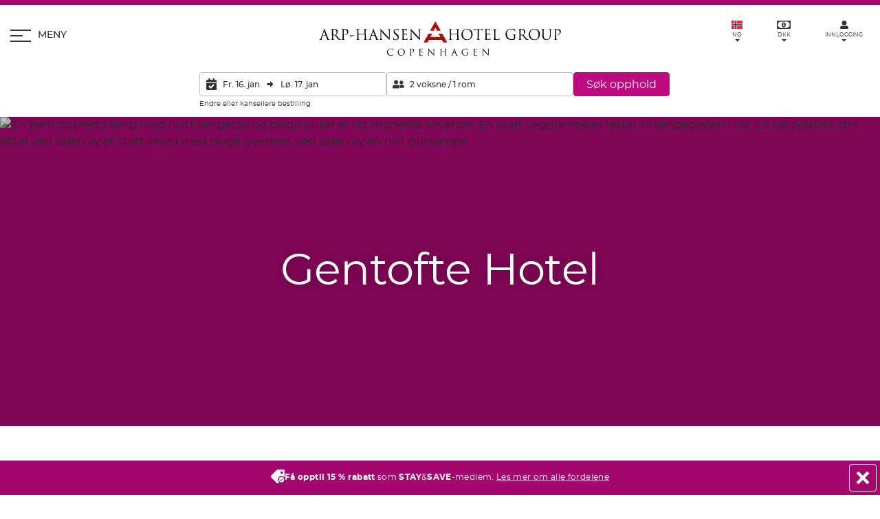

--- FILE ---
content_type: text/html; charset=utf-8
request_url: https://www.arp-hansen-kobenhavn.com/hoteller/gentofte-hotel
body_size: 48071
content:



<!DOCTYPE html>
<html lang="no"  prefix="og: http://ogp.me/ns#">
<head>
    <meta charset="utf-8">
    <meta name="viewport" content="width=device-width, initial-scale=1, shrink-to-fit=no">
    <link rel="preload" href="https://www.arp-hansen-kobenhavn.com/Assets/AHHG/Fonts/montserrat/montserrat-medium.woff2" as="font" type="font/woff2" crossorigin>
    <link rel="preload" href="https://www.arp-hansen-kobenhavn.com/Assets/AHHG/Fonts/montserrat/montserrat-regular.woff2" as="font" type="font/woff2" crossorigin>
    <link rel="preload" href="https://www.arp-hansen-kobenhavn.com/Assets/AHHG/Fonts/montserrat/montserrat-bold.woff2" as="font" type="font/woff2" crossorigin>
    <link rel="preload" href="https://www.arp-hansen-kobenhavn.com/Assets/AHHG/Fonts/montserrat/montserrat-semibold.woff2" as="font" type="font/woff2" crossorigin>
    <link rel="preload" href="https://www.arp-hansen-kobenhavn.com/Assets/AHHG/Fonts/montserrat/montserrat-light.woff2" as="font" type="font/woff2" crossorigin>
    <link rel="preload" href="https://www.arp-hansen-kobenhavn.com/Assets/AHHG/Fonts/notoserifjp/notoserifjp-black.woff2" as="font" type="font/woff2" crossorigin>
        <base href="https://www.arp-hansen-kobenhavn.com/">
    
    <!-- MetaTags.cshtml: start -->

<title>Historisk hotell like utenfor K&#248;benhavn | Gentofte Hotel</title>

<meta name="description" content="Med sin 350 år lange historie har Gentofte Hotel klart å bevare en hyggelig og historisk atmosfære og en stilfull innredning. Bestill rom i vakre omgivelser her. " />
<link rel="canonical" href="https://www.arp-hansen-kobenhavn.com/hoteller/gentofte-hotel" />
<meta name="robots" content="index, follow" />
<meta property="og:title" content="Historisk hotell like utenfor København | Gentofte Hotel" />
<meta property="og:description" content="Med sin 350 år lange historie har Gentofte Hotel klart å bevare en hyggelig og historisk atmosfære og en stilfull innredning. Bestill rom i vakre omgivelser her. " />
<meta property="og:image" content="https://www.arp-hansen-kobenhavn.com/-/media/assets/default-og-billeder/arp-hansen-hotel-group.jpg?rev=-1&amp;extension=webp" />
<meta property="og:url" content="https://www.arp-hansen-kobenhavn.com/hoteller/gentofte-hotel" />
<meta property="og:site_name" content="Arp-Hansen Hotel Group" />
<meta property="og:type" content="website" />
<meta property="og:locale" content="nb_NO" />
<meta property="og:locale:alternate" content="en_GB" />
<meta property="og:locale:alternate" content="sv_SE" />
<meta property="og:locale:alternate" content="da_DK" />
<meta name="twitter:card" content="summary_large_image" />
<meta name="twitter:title" content="Historisk hotell like utenfor København | Gentofte Hotel" />
<meta name="twitter:description" content="Med sin 350 år lange historie har Gentofte Hotel klart å bevare en hyggelig og historisk atmosfære og en stilfull innredning. Bestill rom i vakre omgivelser her. " />
<meta name="twitter:image" content="https://www.arp-hansen-kobenhavn.com/-/media/assets/default-og-billeder/arp-hansen-hotel-group.jpg?rev=-1&amp;extension=webp" />
<link rel="alternate" hreflang="en" href="https://www.arp-hansen.com/hotels/gentofte-hotel" />
<link rel="alternate" hreflang="no-no" href="https://www.arp-hansen-kobenhavn.com/hoteller/gentofte-hotel" />
<link rel="alternate" hreflang="sv" href="https://www.arp-hansen.se/hotell/gentofte-hotel" />
<link rel="alternate" hreflang="da" href="https://www.arp-hansen.dk/hoteller/gentofte-hotel" />
<link rel="alternate" hreflang="x-default" href="https://www.arp-hansen.com/hotels/gentofte-hotel" />
<link rel="apple-touch-icon" sizes="180x180" href="https://www.arp-hansen-kobenhavn.com/-/media/assets/favicons/ahhg/apple-touch-icon.png?rev=-1&amp;extension=webp" />
<link rel="icon" type="image/png" sizes="32x32" href="https://www.arp-hansen-kobenhavn.com/-/media/assets/favicons/ahhg/favicon-32x32.png?rev=-1&amp;extension=webp" />
<link rel="icon" type="image/png" sizes="16x16" href="https://www.arp-hansen-kobenhavn.com/-/media/assets/favicons/ahhg/favicon-16x16.png?rev=-1&amp;extension=webp" />
<link rel="manifest" href="/manifest.webmanifest" />
<link rel="mask-icon" href="https://www.arp-hansen-kobenhavn.com/-/media/assets/favicons/ahhg/safari-pinned-tab.svg?rev=-1&amp;extension=webp" />
<link rel="shortcut icon" href="https://www.arp-hansen-kobenhavn.com/-/media/assets/favicons/ahhg/favicon.ico?rev=-1&amp;extension=webp" />
<meta name="apple-mobile-web-app-title" content="Arp-Hansen Hotel Group" />
<meta name="application-name" content="Arp-Hansen Hotel Group" />
<meta name="msapplication-TileColor" content="#A3076D" />
<meta name="msapplication-config" content="/browserconfig.xml" />
<meta name="theme-color" content="https://www.arp-hansen-kobenhavn.com/-/media/assets/favicons/ahhg/favicon-16x16.png?rev=-1&amp;extension=webp" />
<!-- MetaTags.cshtml: end -->


                <link rel="stylesheet" href="/Content/AHHG/modern/ahhg.08598761be740e46085e.css">





    <script class="js-state" type="application/json" data-state-name="booking-settings"><!--  {"hotelCode":"AHHG","hasHotelStep":true,"operaMaintenanceStatus":false,"maxOccupancy":8,"termsAndConditionLink":"https://www.arp-hansen-kobenhavn.com/vaare-retningslinjer/salgsvilkaar","personalInformationLink":"https://www.arp-hansen-kobenhavn.com/vaare-retningslinjer/retninglinjer-for-personvern-og-bruk-av-cookies","newsletterSignupId":"1609118"} --></script>

    <script type="text/javascript">
    window.____exchangerates___ = {"Rates":[{"Code":"DKK","Postfix":",-","Prefix":"DKK","Rate":100,"Symbol":null,"Title":"DKK","Format":"{0:0}"},{"Code":"SEK","Postfix":"","Prefix":"SEK","Rate":69.84,"Symbol":null,"Title":"SEK","Format":"{0:0}"},{"Code":"EUR","Postfix":"","Prefix":"EUR","Rate":747.21,"Symbol":null,"Title":"EUR","Format":"{0:0.00}"},{"Code":"NOK","Postfix":"","Prefix":"NOK","Rate":63.76,"Symbol":null,"Title":"NOK","Format":"{0:0}"},{"Code":"USD","Postfix":"","Prefix":"USD","Rate":642.82,"Symbol":null,"Title":"USD","Format":"{0:0.00}"},{"Code":"GBP","Postfix":"","Prefix":"GBP","Rate":861.44,"Symbol":null,"Title":"GBP","Format":"{0:0.00}"}],"Selected":0};
</script>


    <!-- injected scripts. Start -->
<script>function gtag(){dataLayer.push(arguments)}window.dataLayer=window.dataLayer||[],{ad_storage:"denied",ad_user_data:"denied",ad_personalization:"denied",analytics_storage:"denied",wait_for_update:15e3};gtag("set","ads_data_redaction",!0);gtag("set","url_passthrough",!1)</script>
<script id="CookieConsent" src="https://policy.app.cookieinformation.com/uc.js" data-culture="NB" type="text/javascript" data-gcm-enabled=”false” data-gcm-version="2.0"></script>
<meta name="google-site-verification" content="zZxTMqfRvR4lW4gz0JjIMLPJTmhzsMm2ifxlOinVf8A" />
<meta name="facebook-domain-verification" content="g0epwen0ch8ev361vptdooq0n5j79g" /> 
<script type = "text/javascript">dataLayer=typeof dataLayer!="undefined"?dataLayer:[];dataLayer.push({MESID:"G-0RYKDDFC1Z",MESIDS:"G-FM94WEY3PN",MESIDT:"G-6PS0BV80NS",AdwordsTag:"AW-1014036299",AdwordsConversionID:"1014036299",AdwordsConversionLabel:"TjHNCJ2D6gcQy-7D4wM",CLARITYID:"911cifppxs",META:"3766133253617385",Language:"NB"})</script>
<script>(function(n,t,i,r,u){n[r]=n[r]||[];n[r].push({"gtm.start":(new Date).getTime(),event:"gtm.js"});var e=t.getElementsByTagName(i)[0],f=t.createElement(i),o=r!="dataLayer"?"&l="+r:"";f.async=!0;f.src="https://www.googletagmanager.com/gtm.js?id="+u+o;e.parentNode.insertBefore(f,e)})(window,document,"script","dataLayer","GTM-MW4DGS2")</script>
<script type="application/ld+json">{"@context":"http://schema.org","@type":"Organization","name":"Arp-Hansen Hotel Group","legalName":"Arp-Hansen Hotel Group A/S","url":"https://www.arp-hansen-kobenhavn.com/","logo":"https://www.arp-hansen-kobenhavn.com/-/media/wakeup/diverse/arp-hansen-hotel-group-logo.jpg","image":"https://www.arp-hansen-kobenhavn.com/-/media/nyhavn/2-rooms/71-nyhavn-hotel-interior-02.jpg","description":"Arp-Hansen Hotel Group består av privateide og sentralt beliggende hoteller, og omfatter: Phoenix Copenhagen, 71 Nyhavn Hotel, Copenhagen Strand, Imperial Hotel, The Square, Tivoli Hotel & Congress Center, Copenhagen Island, Gentofte Hotel, Wakeup Copenhagen Hotels og Københavns nye luksusvandrerhjem, Steel House Copenhagen og Next House Copenhagen. Arp-Hansen Hotel Group dekker cirka 22 % av hotellromkapasiteten i København og disponerer dessuten mer enn 100 møte- og konferanselokaler samt én kongressal.","sameAs":["https://www.linkedin.com/company/arp-hansen-hotel-group","https://www.youtube.com/user/arphansenhotelgroup","https://en.wikipedia.org/wiki/Arp-Hansen_Hotel_Group"],"telephone":"+4545970500","email":"book@arp-hansen.dk","brand":{"@type":"Organization","name":"Arp-Hansen Hotel Group"},"subOrganization":["Phoenix Copenhagen","71 Nyhavn Hotel","Copenhagen Strand","Imperial Hotel","The Square","Tivoli Hotel & Congress Center","Copenhagen Island","Gentofte Hotel","Wakeup Copenhagen","Steel House Copenhagen","Next House Copenhagen"],"address":{"@type":"PostalAddress","streetAddress":"Nybrovej 75","addressLocality":"Gentofte","postalCode":"2820","addressCountry":"DK"}}</script>
    <!-- injected scripts. End -->
    <!-- Sitecore visitor id -->
    
    <!-- sitecore visitor id -->
</head>
<body>

<div class="App js-app">

    








<header data-isFrontpage="False" class="Header Header--withContent  Header--noAnimations js-header">
    <div class="Header-animable">
        <div class="Header-animableInner">
            <button type="button"
                    class="Header-bookingButton Button Button--cta Button--brand u-md-hidden open-reservation-button"
                    :class="{ 'is-visible': isEngineActive && !isFlowOpen && !isReservationOpen && !isDashboardOpen }"
                    @click="openModal('flow')"
                    v-cloak>
                Min reservasjon    
            </button>
            <button class="Header-menuButton Button js-headerOpenMenuButton"
                    type="button"
                    aria-expanded="false"
                    aria-controls="menu">
                <div class="Header-menuButtonInner" title="Se meny">
                    <span class="Header-menuButtonBurger">
                        <span></span>
                    </span>
                    <span class="Header-menuButtonText">
                        Meny
                    </span>
                </div>
            </button>
            <div class="Header-servicesMenuWrapper">
                


<div id="hotel-service-menu" languageprop="nb-NO" class="ServicesMenu  js-headerServicesMenu js-servicesMenu">
    <ul class="ServicesMenu-list">
        
        <li class="ServicesMenu-item js-servicesMenuItem">
            <button class="ServicesMenu-itemButton Button js-servicesMenuButton"
                    type="button"
                    aria-expanded="false"
                    aria-controls="languageSelector">
                <div class="ServicesMenu-itemButtonInner"  title="Velg spr&#229;k">
                    <img class="Icon ServicesMenu-itemButtonIcon"
                         src="/Assets/AHHG/Images/flags/no.svg"
                         alt="no"
                         width="16"
                         height="12">
                    <span class="u-hiddenVisually">
                        
                    </span>
                    <span class="u-textSize03 u-sm-textSemiBold">
                        NO
                    </span>
                </div>
            </button>
            <div class="ServicesMenu-itemContent u-outlineNone js-servicesMenuContent"
                 id="languageSelector"
                 tabindex="-1">
                



<div class="ServicesSelector">
    <p class="ServicesSelector-title u-textSize01"></p>
    <ul>
            <li class="ServicesSelector-item">
                    <a class="ServicesSelector-itemButton Button u-textDecorationNone" href="https://www.arp-hansen.dk/hoteller/gentofte-hotel" title="Skift til dansk">
                            <img
        class="ServicesSelector-itemIcon"
        src="/Assets/AHHG/Images/flags/dk.svg"
        alt="dk"
        width="20"
        height="15"
    >
    <span class="u-textSize01">Dansk</span>

                    </a>
            </li>
            <li class="ServicesSelector-item">
                    <a class="ServicesSelector-itemButton Button u-textDecorationNone" href="https://www.arp-hansen.com/hotels/gentofte-hotel" title="Switch to English">
                            <img
        class="ServicesSelector-itemIcon"
        src="/Assets/AHHG/Images/flags/gb.svg"
        alt="gb"
        width="20"
        height="15"
    >
    <span class="u-textSize01">English</span>

                    </a>
            </li>
            <li class="ServicesSelector-item">
                    <a class="ServicesSelector-itemButton Button u-textDecorationNone" href="https://www.arp-hansen.se/hotell/gentofte-hotel" title="Byt till svenska">
                            <img
        class="ServicesSelector-itemIcon"
        src="/Assets/AHHG/Images/flags/se.svg"
        alt="se"
        width="20"
        height="15"
    >
    <span class="u-textSize01">Svenska</span>

                    </a>
            </li>
            <li class="ServicesSelector-item">
                    <div class="ServicesSelector-itemButton Button is-active" aria-current="true">
                            <img
        class="ServicesSelector-itemIcon"
        src="/Assets/AHHG/Images/flags/no.svg"
        alt="no"
        width="20"
        height="15"
    >
    <span class="u-textSize01">Norsk</span>

                    </div>
            </li>
    </ul>
</div>

            </div>
        </li>

        
        <li class="ServicesMenu-item js-servicesMenuItem">
            <button class="ServicesMenu-itemButton Button js-servicesMenuButton"
                    type="button"
                    aria-expanded="false"
                    aria-controls="currencySelector">
                <div class="ServicesMenu-itemButtonInner" title="Velg valuta">
                    <base-icon name="banknote"
                               class="ServicesMenu-itemButtonIcon"
                               width="20"
                               height="12"
                               viewBox="0 0 20 12"></base-icon>
                    <span class="u-hiddenVisually">
                        Velg valuta
                    </span>
                    <span class="u-textSize03 u-sm-textSemiBold">
                        <currency-code></currency-code>
                    </span>
                </div>
            </button>
            <div class="ServicesMenu-itemContent u-outlineNone js-servicesMenuContent"
                 id="currencySelector"
                 tabindex="-1">
                



<div class="ServicesSelector">
    <p class="u-textSize01">Velg valuta</p>
    <ul>
            <li class="ServicesSelector-item">
                <currency-selector-button
                    currency-code="DKK"
                    country-code="dk"
                >
                    DKK
                </currency-selector-button>
            </li>
            <li class="ServicesSelector-item">
                <currency-selector-button
                    currency-code="SEK"
                    country-code="se"
                >
                    SEK
                </currency-selector-button>
            </li>
            <li class="ServicesSelector-item">
                <currency-selector-button
                    currency-code="EUR"
                    country-code="eu"
                >
                    EUR
                </currency-selector-button>
            </li>
            <li class="ServicesSelector-item">
                <currency-selector-button
                    currency-code="NOK"
                    country-code="no"
                >
                    NOK
                </currency-selector-button>
            </li>
            <li class="ServicesSelector-item">
                <currency-selector-button
                    currency-code="USD"
                    country-code="us"
                >
                    USD
                </currency-selector-button>
            </li>
            <li class="ServicesSelector-item">
                <currency-selector-button
                    currency-code="GBP"
                    country-code="gb"
                >
                    GBP
                </currency-selector-button>
            </li>
    </ul>
    <p class="u-textSize02">
        <i>Valuta vist p&#229; siden er bare veiledende - alle kj&#248;p blir foretatt i danske kroner.</i>
    </p>
</div>

            </div>
        </li>

        
            <li class="ServicesMenu-item js-servicesMenuItem js-companyLogin">
                <button class="ServicesMenu-itemButton Button js-servicesMenuButton"
                        type="button"
                        aria-expanded="false"
                        aria-controls="companyLogin">
                    <div class="ServicesMenu-itemButtonInner"  title="Logg inn">
                        <base-icon name="user"
                                   class="ServicesMenu-itemButtonIcon"
                                   width="12"
                                   height="12"
                                   viewBox="0 0 12 12"></base-icon>
                        <span data-cy="service-menu" class=" u-textSize03 u-sm-textSemiBold js-companyLoginItemButton__Login u-textUpper">
                            Innlogging
                        </span>
                        <span class="u-hidden u-textSize03 u-sm-textSemiBold js-companyLoginItemButton__Profile u-textUpper">
                            Profil
                        </span>
                    </div>
                </button>
                <p class="ServicesMenu-companyName u-hidden u-textSize02 js-companyLoginCompanyNameDisplay">
                    
                </p>
                <div id="companyLogin" class="ServicesMenu-itemContent u-outlineNone js-servicesMenuContent" tabindex="-1">
                    



<form class="ServicesSelector js-companyLoginForm">
    <p class="ServicesSelector-title u-textSize01">
        Firma-/agent-innlogging
    </p>
        <div class="ServicesSelector-item ServicesMenu-message u-hidden u-flex u-flexColumn u-flexAlignCenter js-companyLoginError">
            <svg
                class="icon-color--red"
                xmlns="http://www.w3.org/2000/svg"
                width="17"
                height="17"
                viewBox="0 0 512 512">
                <path d="M504 256c0 136.997-111.043 248-248 248S8 392.997 8 256C8 119.083 119.043 8 256 8s248 111.083 248 248zm-248 50c-25.405 0-46 20.595-46 46s20.595 46 46 46 46-20.595 46-46-20.595-46-46-46zm-43.673-165.346l7.418 136c.347 6.364 5.609 11.346 11.982 11.346h48.546c6.373 0 11.635-4.982 11.982-11.346l7.418-136c.375-6.874-5.098-12.654-11.982-12.654h-63.383c-6.884 0-12.356 5.78-11.981 12.654z"/>
            </svg>
            <p class="u-textRed u-textSize01">
                Feil firma-id eller passord
            </p>
        </div>
    <div class="ServicesSelector-item InputGroup">
        <span class="InputGroup-iconLabel InputGroup-iconLabel__left">
            <svg
                class="ServicesMenu-itemButtonIcon Icon Icon--filled"
                xmlns="http://www.w3.org/2000/svg"
                width="12.896"
                height="12.896"
                viewBox="0 0 12.896 12.896"
                aria-hidden="true"
            >
                <path d="M6.448 7.254a3.627 3.627 0 1 0-3.627-3.627 3.628 3.628 0 0 0 3.627 3.627zm3.224.806H8.284a4.385 4.385 0 0 1-3.672 0H3.224A3.224 3.224 0 0 0 0 11.284v.4A1.209 1.209 0 0 0 1.209 12.9h10.478a1.209 1.209 0 0 0 1.213-1.213v-.4A3.224 3.224 0 0 0 9.672 8.06z" fill="#5e5e5e" />
            </svg>
        </span>
        <input
            class="Input InputGroup-input js-companyLoginFormCompanyName"
            placeholder="Firma-ID"
            required
        >
    </div>
    <div class="ServicesSelector-item InputGroup">
        <span class="InputGroup-iconLabel InputGroup-iconLabel__left">
            <svg
                class="ServicesMenu-itemButtonIcon Icon Icon--filled"
                xmlns="http://www.w3.org/2000/svg"
                viewBox="0 0 448 512"
            >
                <path d="M400 224h-24v-72C376 68.2 307.8 0 224 0S72 68.2 72 152v72H48c-26.5 0-48 21.5-48 48v192c0 26.5 21.5 48 48 48h352c26.5 0 48-21.5 48-48V272c0-26.5-21.5-48-48-48zm-104 0H152v-72c0-39.7 32.3-72 72-72s72 32.3 72 72v72z" />
            </svg>
        </span>
        <input
            class="Input InputGroup-input js-companyLoginFormCompanyPassword"
            type="password"
            placeholder="Passord"
            required
       >
    </div>
    <button
        type="submit"
        class="ServicesSelector-item Button Button--cta Button--brand u-block u-sizeFull js-companyLoginSubmitButton"
        :disabled="false"
    >
        Innlogging
    </button>

<a class="ServicesSelector-item u-textUnderline u-textSize02" target="_blank" href="https://www.arp-hansen-kobenhavn.com/firmaavtale">&#216;nsker du en firmaavtale?</a>
</form>


<div class="ServicesSelector u-hidden js-companyProfile">
    <p class="ServicesSelector-title u-textSize01">
        Firma-/agent-innlogging
    </p>
    
    
    <button class="ServicesSelector-item Button Button--cta Button--brand u-block u-sizeFull u-textCenter js-companyProfileLogoutButton">
        Utlogging
    </button>
</div>


<div class="ServicesSelector">
    <p class="ServicesSelector-title u-textSize01">
        STAY&amp;SAVE login
    </p>

<a class="Button Button--cta Button--brand u-block u-sizeFull u-textCenter" href="https://www.arp-hansen-kobenhavn.com/stayandsave/logg-inn">G&#229; til innlogging</a><a class="u-textUnderline u-textSize02" href="https://www.arp-hansen-kobenhavn.com/stayandsave/registrering-av-stay,-a-,save-profil">Bli lojalitetsmedlem</a>
</div>

                </div>
            </li>
    </ul>
</div>

            </div>
            <div class="Header-logoWrapper">
                <a class="Header-logo" href="/" aria-label="Homepage">
                    <!-- /-/media/assets/logoer/svg-graa-uden-ahhg/arp-hansen-hotel-group-logo-fill.svg?rev=-1&extension=webp-->
<svg xmlns="http://www.w3.org/2000/svg" viewBox="0 0 579.6 82.4" xml:space="preserve" class="Header-logoImage Header-logoImage--primary" height="50" aria-hidden="true" width="352">
  <path d="M11.9 19.5c.4-1.1.5-1.3.8-1.3s.3.2.8 1.2c.5 1.3 5.9 15.4 7.9 20.5 1.2 3 2.2 3.6 2.9 3.8.4.1.9.2 1.4.2.2 0 .3 0 .3.2s-.3.3-.7.3-3 0-5.3-.1c-.6 0-1 0-1-.2s.1-.2.2-.2.4-.4.2-.9l-3.2-8.4c0-.1-.2-.2-.3-.2H8.6c-.2 0-.3.1-.3.3l-2 6c-.3.8-.5 1.5-.5 2.4 0 .7.7 1 1.3 1h.3c.2 0 .3.1.3.2s-.2.3-.5.3c-.8 0-2.3-.1-2.7-.1s-2.2.1-3.8.1c-.4 0-.6-.1-.6-.3s0-.3.2-.3.7 0 1-.1c1.6-.2 2.2-1.5 2.9-3.2l7.7-21.2zm3.5 13.7c.2 0 .2-.1.1-.2l-3.2-9.2c-.2-.5-.3-.5-.5 0l-3 9.2c-.1.2 0 .2.1.2h6.5zM30.8 28.5c0-5.3 0-6.3-.1-7.4s-.3-1.7-1.5-1.9c-.4-.1-.8-.1-1.1-.1-.1 0-.3-.1-.3-.2s.2-.3.5-.3c1.5 0 3.7.1 3.9.1.4 0 3-.1 4-.1 2.2-.2 4.4.4 6.2 1.5 1.4 1.1 2.3 2.8 2.3 4.6 0 2.5-1 5-4.1 7.9 2.8 3.6 5.1 6.6 7.1 8.7 1.1 1.3 2.6 2.2 4.2 2.5.4.1.9.1 1.3.1.2 0 .3.1.3.2s-.2.3-.8.3h-2.4c-1.3.1-2.5-.1-3.7-.6-1.5-.8-2.7-2.5-4.6-5-1.4-1.9-3-4.2-3.7-5-.1-.1-.3-.2-.4-.2l-4.2-.1c-.2 0-.2.1-.2.3v.8c0 3.3 0 6 .2 7.4.1 1 .3 1.7 1.3 1.9.5.1 1 .1 1.5.1.2 0 .3.1.3.2s-.2.3-.5.3c-1.9 0-4-.1-4.2-.1s-2.2.1-3.2.1c-.4 0-.5-.1-.5-.3s.1-.2.3-.2c.3 0 .7-.1 1-.1.7-.1.9-.9 1-1.9.2-1.4.2-4.1.2-7.4l-.1-6.1zm2.7 3c0 .2.1.3.2.4 1.1.4 2.4.6 3.6.5.9.1 1.8-.2 2.6-.6 1.2-.9 2.1-2.7 2.1-5.3 0-4.3-2.2-6.8-5.9-6.8-.8 0-1.5.1-2.3.2-.2.1-.3.2-.3.4v11.2zM56.5 28.5c0-5.3 0-6.3-.1-7.4s-.3-1.7-1.5-1.9c-.4-.1-.8-.1-1.2-.1-.1 0-.3-.1-.3-.2s.2-.3.5-.3c1.5 0 3.6.1 3.8.1.7 0 2.7-.1 4.3-.1 4.3 0 5.8 1.4 6.3 1.9 1.1 1.1 1.7 2.5 1.7 4.1 0 4.8-3.5 8.1-8.4 8.1h-.7c-.2 0-.4-.1-.4-.2s.2-.3.9-.3c3.1.1 5.8-2.3 5.9-5.4v-.1c.1-1.9-.6-3.8-1.9-5.2-1.2-1.2-2.9-1.9-4.7-1.7-.5 0-1 .1-1.5.2-.2.1-.3.3-.3.6v14c0 3.3 0 6 .2 7.4.1 1 .3 1.7 1.3 1.9.5.1 1 .1 1.5.1.2 0 .3.1.3.2s-.2.3-.5.3c-1.9 0-4-.1-4.2-.1s-2.2.1-3.3.1c-.4 0-.5-.1-.5-.3s.1-.2.3-.2c.3 0 .7-.1 1-.1.7-.1.8-.9 1-1.9.2-1.4.2-4.1.2-7.4l.3-6.1zM83.4 33.8c.6 0 1 .1 1 .3s-.6.5-1.2.6c-.9.1-6.9 1-8.1 1.2-.7.2-1.2.5-1.4.5s-.2-.2-.2-.5L74 34c.1-.2.2-.3.8-.3l8.6.1zM112.2 34.5c0 3.3 0 6 .2 7.4.1 1 .3 1.7 1.3 1.9.5.1 1 .1 1.5.1.2 0 .3.1.3.2s-.2.3-.5.3c-1.9 0-4-.1-4.2-.1s-2.3.1-3.3.1c-.4 0-.6-.1-.6-.3s.1-.2.3-.2c.3 0 .7-.1 1-.1.7-.1.8-.9 1-1.9.2-1.4.2-4.1.2-7.4V31c0-.1-.1-.2-.2-.2H94.7c-.1 0-.2 0-.2.2v3.6c0 3.3 0 6 .2 7.4.1 1 .3 1.7 1.3 1.9.5.1 1 .1 1.5.1.2 0 .3.1.3.2s-.2.3-.6.3c-1.9 0-4-.1-4.2-.1s-2.3.1-3.3.1c-.4 0-.5-.1-.5-.3s.1-.2.3-.2c.3 0 .7-.1 1-.1.7-.1.9-.9 1-1.9.2-1.4.2-4.1.2-7.4v-6c0-5.3 0-6.3-.1-7.4s-.3-1.7-1.5-1.9c-.4-.1-.8-.1-1.2-.1-.1 0-.3-.1-.3-.2s.2-.3.5-.3c1.5 0 3.7.1 3.8.1s2.3-.1 3.3-.1c.4 0 .5.1.5.3s-.1.2-.3.2c-.3 0-.6 0-.9.1-.9.2-1.2.8-1.2 1.9s-.1 2-.1 7.4v.7c0 .1.1.2.2.2h14.5c.1 0 .2 0 .2-.1V28.6c0-5.3 0-6.3-.1-7.4s-.3-1.7-1.5-1.9c-.4-.1-.8-.1-1.2-.1-.1 0-.3-.1-.3-.2s.2-.3.6-.3c1.5 0 3.7.1 3.8.1s2.3-.1 3.3-.1c.4 0 .5.1.5.3s-.1.2-.3.2c-.3 0-.6 0-.9.1-.9.2-1.2.8-1.3 1.9s-.1 2-.1 7.4l.6 5.9zM129.3 19.5c.4-1.1.6-1.3.8-1.3s.3.2.7 1.2c.5 1.3 5.9 15.4 7.9 20.5 1.2 3 2.2 3.6 2.9 3.8.4.2.9.2 1.4.3.2 0 .3 0 .3.2s-.3.3-.7.3-3 0-5.3-.1c-.6 0-1 0-1-.2s.1-.2.2-.2.4-.4.2-.9l-3.2-8.4c0-.1-.2-.2-.3-.2H126c-.2 0-.3.1-.3.3l-2 6c-.3.7-.4 1.5-.5 2.3 0 .7.7 1 1.3 1h.3c.2 0 .3.1.3.2s-.2.3-.5.3c-.8 0-2.3-.1-2.7-.1s-2.2.1-3.8.1c-.4 0-.7-.1-.7-.3s.1-.2.3-.2.7 0 1-.1c1.6-.2 2.2-1.5 2.9-3.2l7.7-21.3zm3.5 13.7c.2 0 .2-.1.1-.2l-3.2-9.2c-.2-.5-.3-.5-.5 0l-3 9.2c-.1.2 0 .2.1.2h6.5zM149.1 39.8c.1 2.8.4 3.7 1.3 4 .6.1 1.1.2 1.7.2.2 0 .3.1.3.2s-.2.3-.6.3c-1.9 0-3.3-.1-3.6-.1s-1.7.1-3.3.1c-.3 0-.5 0-.5-.3s.1-.2.3-.2c.5 0 .9-.1 1.4-.2.9-.2 1-1.2 1-4.3V20c0-1.3.1-1.7.4-1.7s.9.8 1.2 1.1c.5.6 5.6 6.1 10.8 11.7 3.4 3.6 7.1 7.8 8.2 8.9l-.4-17.3c0-2.2-.3-3-1.3-3.2-.6-.1-1.1-.2-1.7-.2-.2 0-.3-.1-.3-.2s.3-.2.7-.2c1.5 0 3.2.1 3.6.1s1.5-.1 2.9-.1c.4 0 .6 0 .6.2s-.1.2-.4.2c-.3 0-.5 0-.8.1-1.1.2-1.3 1-1.3 3l-.1 20c0 2.2-.1 2.4-.3 2.4s-.7-.4-2.5-2.2c-.4-.3-5.3-5.3-8.9-9.2-4-4.3-7.8-8.5-8.9-9.8l.5 16.2zM178.3 44c-.5-.2-.5-.4-.5-1.3 0-1.7.1-3.1.2-3.6 0-.4.1-.5.3-.5s.2.1.2.4c0 .4 0 .8.1 1.3.5 2.5 2.8 3.5 5 3.5 2.5.2 4.7-1.7 4.9-4.2v-.3c0-2.3-1-3.7-3.9-6.1l-1.5-1.3c-3.6-3-4.4-5.1-4.4-7.4 0-3.6 2.7-6.1 7-6.1 1.1 0 2.1.1 3.2.3.4.1.8.2 1.2.2.3 0 .3.1.3.2s-.1 1.3-.1 3.6c0 .5-.1.8-.2.8s-.2-.2-.3-.4c-.1-.6-.2-1.2-.4-1.7-.2-.4-1.1-1.8-4.2-1.8-2.1-.2-4 1.4-4.2 3.5v.4c0 1.9.9 3.2 4.2 5.7l1 .8c4 3.2 5 5.3 5 8 0 2.2-1.1 4.3-2.9 5.7-1.5 1-3.3 1.5-5.1 1.4-1.9-.2-3.5-.5-4.9-1.1zM199.9 28.5c0-5.3 0-6.3-.1-7.4s-.3-1.7-1.5-1.9c-.4-.1-.8-.1-1.2-.1-.1 0-.3-.1-.3-.2s.2-.3.5-.3h2.4l1.4.1h7.8c.5 0 1-.1 1.5-.2.2 0 .3-.2.5-.2s.1.1.1.3-.2.6-.3 1.6c0 .3-.1 1.8-.2 2.2 0 .2-.1.4-.2.4s-.3-.2-.3-.4c0-.4-.1-.8-.2-1.2-.2-.5-.6-1-2.4-1.2H203c-.1 0-.2.1-.2.3v9.4c0 .2 0 .3.2.3.4 0 4.6 0 5.4-.1s1.3-.1 1.6-.5.4-.5.5-.5.2.1.2.3-.2.8-.3 1.9c-.1.7-.1 1.9-.1 2.2s0 .7-.2.7-.2-.1-.2-.3c0-.4 0-.8-.1-1.1-.1-.5-.4-1-1.8-1.2-.9-.1-4.3-.2-4.9-.2-.1 0-.2.1-.2.2v8.8c.1 2.3.6 2.8 4 2.8 1.1.1 2.2-.1 3.3-.4.9-.4 1.3-1.1 1.5-2.5.1-.4.1-.5.3-.5s.2.3.2.5c-.1 1.1-.2 2.2-.4 3.3-.2.9-.5.9-1.8.9-2.6 0-4.4-.1-5.8-.1s-2.1-.1-2.7-.1h-1.4c-.8 0-1.5.1-2 .1s-.5-.1-.5-.3.1-.2.3-.2c.3 0 .7-.1 1-.1.7-.1.9-.9 1-1.9.2-1.4.2-4.1.2-7.4l-.2-5.8zM221.6 39.8c.1 2.8.4 3.7 1.3 4 .6.1 1.1.2 1.7.2.2 0 .3.1.3.2s-.2.3-.6.3c-2 0-3.3-.1-3.6-.1s-1.7.1-3.3.1c-.3 0-.5 0-.5-.3s.1-.2.3-.2c.5 0 .9-.1 1.4-.2.9-.2 1-1.2 1-4.3V20c0-1.3.1-1.7.4-1.7s.9.8 1.2 1.1c.5.6 5.6 6.1 10.8 11.7 3.4 3.6 7.1 7.8 8.2 8.9l-.4-17.3c0-2.2-.3-3-1.3-3.2-.6-.1-1.1-.2-1.7-.2-.2 0-.3-.1-.3-.2s.3-.2.7-.2c1.5 0 3.2.1 3.6.1s1.5-.1 2.9-.1c.4 0 .6 0 .6.2s-.1.2-.4.2c-.3 0-.6 0-.8.1-1.1.2-1.3 1-1.3 3l-.1 20c0 2.2-.1 2.4-.3 2.4s-.7-.4-2.5-2.2c-.4-.3-5.3-5.3-8.9-9.2-3.9-4.3-7.8-8.5-8.9-9.8l.5 16.2zM333.8 34.5c0 3.3 0 6 .2 7.4.1 1 .3 1.7 1.3 1.9.5.1 1 .1 1.5.1.2 0 .3.1.3.2s-.2.3-.5.3c-1.9 0-4-.1-4.2-.1s-2.3.1-3.3.1c-.4 0-.5-.1-.5-.3s.1-.2.3-.2c.3 0 .7-.1 1-.1.7-.1.9-.9 1-1.9.2-1.4.2-4.1.2-7.4V31c0-.1-.1-.2-.2-.2h-14.4c-.1 0-.2 0-.2.2v3.6c0 3.3 0 6 .2 7.4.1 1 .3 1.7 1.3 1.9.5.1 1 .1 1.5.1.2 0 .3.1.3.2s-.2.3-.5.3c-1.9 0-4-.1-4.2-.1s-2.3.1-3.3.1c-.4 0-.5-.1-.5-.3s.1-.2.3-.2c.3 0 .7-.1 1-.1.7-.1.9-.9 1-1.9.2-1.4.2-4.1.2-7.4v-6c0-5.3 0-6.3-.1-7.4s-.3-1.7-1.5-1.9c-.4-.1-.8-.1-1.2-.1-.1 0-.3-.1-.3-.2s.2-.3.5-.3c1.5 0 3.7.1 3.9.1s2.3-.1 3.3-.1c.4 0 .5.1.5.3s-.1.2-.3.2c-.3 0-.6 0-.9.1-.9.2-1.2.8-1.3 1.9s-.1 2-.1 7.4v.7c0 .1.1.2.2.2h14.4c.1 0 .2-.1.2-.2v-.7c0-5.3 0-6.3-.1-7.4s-.3-1.7-1.5-1.9c-.4-.1-.8-.1-1.2-.1-.1 0-.3-.1-.3-.2s.2-.3.5-.3c1.5 0 3.7.1 3.9.1s2.3-.1 3.3-.1c.4 0 .5.1.5.3s-.1.2-.3.2c-.3 0-.6 0-.9.1-.9.2-1.2.8-1.3 1.9s-.1 2-.1 7.4l.4 5.9zM354.6 18.2c7.7 0 13.4 4.8 13.4 12.8 0 7.6-5.4 13.9-13.6 13.9-9.3 0-13.2-7.2-13.2-13.4 0-5.5 4-13.3 13.4-13.3zm.7 25.4c3.1 0 9.4-1.8 9.4-11.7 0-8.2-5-12.6-10.4-12.6-5.7 0-10 3.8-10 11.2.1 8 4.9 13.1 11 13.1zM382.6 34.5c0 3.3 0 6 .2 7.4.1 1 .3 1.7 1.3 1.9.5.1 1 .1 1.5.1.2 0 .3.1.3.2s-.2.3-.5.3c-1.9 0-4-.1-4.2-.1s-2.3.1-3.3.1c-.4 0-.5-.1-.5-.3s.1-.2.3-.2c.3 0 .7-.1 1-.1.7-.1.9-.9 1-1.9.2-1.4.2-4.1.2-7.4V20.1l-5 .1c-2.1 0-2.9.3-3.5 1.1-.2.3-.4.7-.6 1.1-.1.3-.2.3-.3.3s-.2-.1-.2-.3.7-3.3.8-3.5.2-.6.3-.6c.5.2 1 .3 1.5.4 1 .1 2.3.2 2.7.2h12.8c.8 0 1.6 0 2.4-.2.5-.1.8-.2 1-.2s.2.2.2.4c0 1-.1 3.4-.1 3.8s-.1.4-.2.4-.2-.1-.3-.6v-.4c-.1-1-.9-1.8-4.2-1.9l-4.3-.1v14.4h-.3zM398.9 28.5c0-5.3 0-6.3-.1-7.4s-.4-1.7-1.5-1.9c-.4-.1-.8-.1-1.2-.1-.1 0-.3-.1-.3-.2s.2-.3.5-.3h2.5l1.4.1h7.8c.5 0 1-.1 1.5-.2.2 0 .3-.2.5-.2s.1.1.1.3-.2.6-.3 1.6c0 .3-.1 1.8-.2 2.2 0 .2-.1.4-.2.4s-.3-.2-.3-.4c0-.4-.1-.8-.2-1.2-.2-.5-.6-1-2.4-1.2-.6-.1-4.3-.1-4.7-.1-.1 0-.2.1-.2.3v9.4c0 .2 0 .3.2.3.5 0 4.6 0 5.4-.1s1.3-.1 1.6-.5.4-.5.5-.5.2.1.2.3-.2.8-.3 1.9c-.1.7-.1 1.9-.1 2.2s0 .7-.2.7-.2-.1-.2-.3c0-.4 0-.8-.1-1.1-.1-.5-.5-1-1.8-1.2-.9-.1-4.3-.2-4.9-.2-.1 0-.2.1-.2.2v8.8c.1 2.3.6 2.8 4 2.8 1.1.1 2.2-.1 3.3-.4.9-.4 1.3-1.1 1.5-2.5.1-.4.1-.5.3-.5s.2.3.2.5c-.1 1.1-.2 2.2-.4 3.3-.2.9-.5.9-1.8.9-2.5 0-4.4-.1-5.8-.1s-2.1-.1-2.7-.1h-1.4c-.8 0-1.5.1-2 .1s-.5-.1-.5-.3.1-.2.3-.2c.3 0 .7-.1 1-.1.7-.1.9-.9 1-1.9.2-1.4.2-4.1.2-7.4v-5.7zM422.5 34.6c0 5 .1 7.2.8 7.8s1.4.8 4.1.8c1.8 0 3.3 0 4.1-1 .4-.6.7-1.3.9-2 0-.3.1-.4.3-.4s.2.1.2.5c-.1 1.1-.3 2.3-.5 3.4-.2.8-.3.9-2.1.9-2.5 0-4.2-.1-5.7-.1s-2.5-.1-3.5-.1h-1.4c-.7 0-1.4.1-1.9.1s-.5-.1-.5-.3.1-.2.3-.2c.3 0 .7-.1 1-.1.7-.1.9-.9 1-1.9.2-1.4.2-4.1.2-7.4v-6c0-5.3 0-6.3-.1-7.4s-.3-1.7-1.5-1.9c-.4-.1-.8-.1-1.1-.1-.1 0-.3-.1-.3-.2s.2-.3.5-.3c1.5 0 3.7.1 3.9.1s2.7-.1 3.7-.1c.4 0 .5.1.5.3s-.1.2-.3.2c-.4 0-.7 0-1.1.1-1 .2-1.3.8-1.3 1.9s-.1 2-.1 7.4l-.1 6zM467 35.7c0-2.8-.2-3.1-1.5-3.5-.4-.1-.8-.1-1.1-.1-.1 0-.3-.1-.3-.2s.2-.3.5-.3c1.5 0 3.7.1 3.9.1s2.3-.1 3.3-.1c.4 0 .5.1.5.3s-.1.2-.3.2c-.3 0-.6 0-.9.1-.9.2-1.2.8-1.2 1.9s-.1 2.1-.1 3.5v3.8c0 1.5 0 1.6-.5 1.8-2.3 1-4.7 1.6-7.2 1.5-2.6 0-7.4-.3-11.2-3.7-2.6-2.5-4.1-6.1-4-9.7-.2-4.5 2-8.7 5.7-11.2 2.7-1.5 5.9-2.3 9-2.1 1.8 0 3.5.2 5.2.6.9.2 1.8.3 2.8.3.3 0 .4.2.4.3-.2 1.6-.3 3.2-.2 4.8 0 .5-.1.7-.3.7s-.2-.2-.2-.5c-.1-.8-.3-1.6-.7-2.2-.9-1.3-3.6-2.8-8-2.8-2.6-.2-5.2.6-7.3 2.2-2 1.6-3.4 4.7-3.4 8.6 0 3.5 1.3 6.9 3.6 9.4 2.4 2.4 5.6 3.7 8.9 3.7 1.3 0 2.7-.2 3.9-.7.5-.2.7-.7.7-1.2v-5.5zM480.2 28.5c0-5.3 0-6.3-.1-7.4s-.3-1.7-1.5-1.9c-.4-.1-.8-.1-1.1-.1-.1 0-.3-.1-.3-.2s.2-.3.5-.3c1.5 0 3.7.1 3.8.1.4 0 3-.1 4-.1 2.2-.2 4.4.4 6.2 1.5 1.4 1.1 2.3 2.8 2.4 4.6 0 2.5-1 5-4.1 7.9 2.8 3.6 5.1 6.6 7.1 8.7 1.1 1.3 2.5 2.1 4.1 2.5.4.1.9.1 1.3.1.2 0 .3.1.3.2s-.2.3-.8.3h-2.4c-1.3.1-2.5-.1-3.6-.6-1.5-.8-2.6-2.5-4.6-5-1.4-1.9-3-4.2-3.7-5-.1-.1-.3-.2-.4-.2l-4.2-.1c-.2 0-.2.1-.2.3v.8c0 3.3 0 6 .2 7.4.1 1 .3 1.7 1.3 1.9.5.1 1 .1 1.5.1.2 0 .3.1.3.2s-.2.3-.5.3c-1.9 0-4-.1-4.2-.1s-2.2.1-3.2.1c-.4 0-.5-.1-.5-.3s.1-.2.3-.2c.3 0 .7-.1 1-.1.7-.1.9-.9 1-1.9.2-1.4.2-4.1.2-7.4l-.1-6.1zm2.8 3c0 .2.1.3.2.4 1.1.4 2.4.6 3.6.5.9.1 1.8-.2 2.5-.6 1.2-.8 2.1-2.6 2.1-5.2 0-4.3-2.2-6.8-5.9-6.8-.8 0-1.5.1-2.3.2-.2.1-.3.2-.3.4l.1 11.1zM516 18.2c7.7 0 13.4 4.8 13.4 12.8 0 7.6-5.4 13.9-13.6 13.9-9.3 0-13.2-7.2-13.2-13.4-.1-5.5 4-13.3 13.4-13.3zm.7 25.4c3.1 0 9.4-1.8 9.4-11.7 0-8.2-5-12.6-10.4-12.6-5.7 0-10 3.8-10 11.2.1 8 4.8 13.1 11 13.1zM535.6 28.5c0-5.3 0-6.3-.1-7.4s-.3-1.7-1.5-1.9c-.4-.1-.8-.1-1.2-.1-.1 0-.3-.1-.3-.2s.2-.3.5-.3c1.5 0 3.6.1 3.9.1s2.3-.1 3.4-.1c.4 0 .5.1.5.3s-.1.2-.3.2c-.3 0-.6 0-.8.1-.9.1-1.2.8-1.3 1.9s-.1 2-.1 7.4v4.8c0 4.9 1.1 7 2.6 8.4 1.4 1.3 3.2 2 5.1 1.9 2.1 0 4-.9 5.3-2.5 1.6-1.9 2-4.8 2-8.4v-4.3c0-5.3 0-6.3-.1-7.4s-.3-1.7-1.5-1.9c-.4-.1-.8-.1-1.2-.1-.1 0-.3-.1-.3-.2s.2-.3.5-.3c1.5 0 3.4.1 3.6.1s1.8-.1 2.9-.1c.4 0 .5.1.5.3s-.1.2-.3.2c-.3 0-.6 0-.8.1-.9.2-1.2.8-1.3 1.9s-.1 2-.1 7.4v3.7c0 3.7-.4 7.8-3.1 10.2-1.9 1.7-4.4 2.6-7 2.5-1.2 0-4.6-.1-7-2.4-1.7-1.6-3-4-3-9l.5-4.9zM565.9 28.5c0-5.3 0-6.3-.1-7.4s-.3-1.7-1.5-1.9c-.4-.1-.8-.1-1.2-.1-.1 0-.3-.1-.3-.2s.2-.3.5-.3c1.5 0 3.6.1 3.8.1.8 0 2.7-.1 4.3-.1 4.3 0 5.8 1.4 6.3 1.9 1.1 1.1 1.7 2.5 1.7 4.1 0 4.8-3.5 8.1-8.4 8.1h-.7c-.2 0-.4-.1-.4-.2s.2-.3.9-.3c3.1.1 5.8-2.3 5.9-5.4v-.1c.1-1.9-.6-3.8-1.9-5.2-1.2-1.2-2.9-1.8-4.7-1.7-.5 0-1 .1-1.5.2-.2.1-.3.3-.3.6v14c0 3.3 0 6 .2 7.4.1 1 .3 1.7 1.3 1.9.5.1 1 .1 1.5.1.2 0 .3.1.3.2s-.2.3-.5.3c-1.9 0-4-.1-4.2-.1s-2.2.1-3.3.1c-.4 0-.5-.1-.5-.3s.1-.2.3-.2c.3 0 .7-.1 1-.1.7-.1.9-.9 1-1.9.2-1.4.2-4.1.2-7.4l.3-6.1z" />
  <path fill="#AE0F0A" d="m278.6 15.4 4 7.3h8.9L278.8 0l-12.7 22.7h8.7zM295.4 29.7h-9.1l4.1 7.6H267l4-7.6h-8.8l-11.6 20.8h9.4l3.3-6.2h30.9l3.3 6.2h9.5z" />
  <path d="M165.4 80.1c-1.8-1.6-2.7-4-2.6-6.4 0-2.2.9-4.3 2.4-5.9 1.3-1.3 3.2-2.3 6.6-2.3 1 0 2.1.1 3.1.3.7.2 1.5.3 2.2.3.2 0 .3.1.3.2s-.1.4-.1 1.2 0 1.9-.1 2.2-.1.4-.2.4-.2-.2-.2-.4c0-.8-.3-1.6-.9-2.2-1.3-.9-2.8-1.3-4.3-1.2-2.9 0-4.2.8-4.9 1.6-1.6 1.5-1.9 3.4-1.9 5.6-.1 4.3 3.4 7.8 7.6 7.9h.1c1.6 0 2.9-.2 3.7-1.1.4-.5.7-1.2.8-1.8 0-.2.1-.3.2-.3s.1.2.1.3c-.1.9-.3 1.8-.5 2.8-.1.4-.2.4-.6.6-1.3.4-2.6.5-3.9.5-3 0-5.2-.8-6.9-2.3zM197 65.5c4.8 0 8.4 3 8.4 8.1.2 4.7-3.4 8.6-8.1 8.8h-.5c-5.9 0-8.3-4.6-8.3-8.4 0-4.6 3.7-8.4 8.3-8.4.1-.1.1-.1.2-.1zm.4 16c1.9 0 5.9-1.1 5.9-7.4 0-5.2-3.1-7.9-6.5-7.9-3.6 0-6.3 2.4-6.3 7.1.1 5 3.1 8.3 6.9 8.2zM218.6 72.1v-4.6c0-.6-.2-1.1-.9-1.2-.2 0-.5-.1-.7-.1-.1 0-.2 0-.2-.1s.1-.2.3-.2c1 0 2.3.1 2.4.1.5 0 1.7-.1 2.7-.1 2.7 0 3.6.9 4 1.2.7.7 1.1 1.6 1.1 2.6.1 2.8-2.1 5.1-4.9 5.1h-.9c-.1 0-.2 0-.2-.2s.1-.2.6-.2c2 .1 3.6-1.4 3.7-3.4v-.1c.1-1.2-.4-2.4-1.2-3.3-.8-.8-1.9-1.2-3-1.1-.3 0-.6 0-.9.1-.1 0-.2.2-.2.4v8.8c0 2.1 0 3.8.1 4.7.1.6.2 1.1.8 1.2.3 0 .8.1 1 .1s.2.1.2.1-.1.2-.3.2c-1.2 0-2.5-.1-2.6-.1s-1.4.1-2.1.1c-.2 0-.3 0-.3-.2s0-.1.2-.1.4 0 .6-.1c.4-.1.5-.6.6-1.2.1-.9.1-2.6.1-4.7v-3.7zM240.7 72.1v-4.6c0-.6-.2-1.1-.9-1.2-.2 0-.5-.1-.7-.1-.1 0-.2 0-.2-.1s.1-.2.3-.2h7.4c.3 0 .6 0 .9-.1.1 0 .2-.1.3-.1s.1.1.1.2-.1.4-.2 1c0 .2-.1 1.2-.1 1.4 0 .1-.1.2-.1.2s-.2-.1-.2-.3c0-.3 0-.5-.1-.8-.1-.3-.4-.6-1.5-.7-.4 0-2.7-.1-3-.1-.1 0-.1.1-.1.2v5.9c0 .2 0 .2.1.2h3.4c.5 0 .8-.1 1-.3s.2-.3.3-.3.1 0 .1.2-.1.5-.2 1.2c0 .4-.1 1.2-.1 1.4s0 .4-.1.4-.1-.1-.1-.2c0-.2 0-.5-.1-.7-.1-.3-.3-.7-1.1-.8-.6-.1-2.7-.1-3.1-.1-.1 0-.1 0-.1.1v5.6c.1 1.5.4 1.8 2.5 1.8.7 0 1.4 0 2.1-.2.6-.2.8-.7 1-1.6 0-.2.1-.3.2-.3s.1.2.1.3l-.3 2.1c-.1.6-.3.6-1.2.6-1.6 0-2.8 0-3.6-.1s-1.4-.1-1.7-.1h-2.1c-.3 0-.3 0-.3-.2s0-.1.2-.1.4 0 .6-.1c.4-.1.5-.6.6-1.2.1-.9.1-2.6.1-4.7l-.1-3.5zM263 79.2c0 1.8.3 2.3.8 2.5.4.1.7.1 1.1.1.1 0 .2 0 .2.1s-.1.2-.4.2c-1.2 0-2.1-.1-2.3-.1s-1.1.1-2.1.1c-.2 0-.3 0-.3-.2s.1-.1.2-.1c.3 0 .6 0 .9-.1.5-.2.6-.8.6-2.7V66.6c0-.8.1-1.1.2-1.1s.5.5.8.7c.3.4 3.5 3.8 6.8 7.4 2.1 2.3 4.5 4.9 5.2 5.6l-.2-10.9c0-1.4-.2-1.9-.8-2-.3-.1-.7-.1-1-.1-.1 0-.2-.1-.2-.2s.2-.2.4-.2c1 0 2 .1 2.2.1s1-.1 1.8-.1c.2 0 .4 0 .4.2s-.1.2-.2.2c-.2 0-.4 0-.5.1-.7.2-.8.6-.8 1.9v12.6c0 1.4 0 1.5-.2 1.5s-.6-.3-1.7-1.4c-.2-.2-3.3-3.4-5.6-5.8-2.5-2.7-4.9-5.4-5.6-6.2l.3 10.3zM304.3 75.8c0 2.1 0 3.8.1 4.7.1.6.2 1.1.8 1.2.3 0 .8.1 1 .1s.2.1.2.1-.1.2-.4.2c-1.2 0-2.5-.1-2.6-.1s-1.5.1-2.1.1c-.2 0-.3 0-.3-.2s0-.1.2-.1.4 0 .6-.1c.4-.1.5-.6.6-1.2.1-.9.1-2.6.1-4.7v-2.3c0-.1 0-.1-.1-.1h-9.1c-.1 0-.1 0-.1.1v2.3c0 2.1 0 3.8.1 4.7.1.6.2 1.1.8 1.2.3 0 .8.1 1 .1s.2.1.2.1-.1.2-.4.2c-1.2 0-2.5-.1-2.6-.1s-1.5.1-2.1.1c-.2 0-.3 0-.3-.2s0-.1.2-.1.4 0 .6-.1c.4-.1.5-.6.6-1.2.1-.9.1-2.6.1-4.7V67.4c0-.6-.2-1.1-.9-1.2-.2 0-.5-.1-.7-.1-.1 0-.2 0-.2-.1s.1-.2.4-.2c1 0 2.3.1 2.4.1s1.5-.1 2.1-.1c.2 0 .3 0 .3.2s-.1.1-.2.1c-.2 0-.4 0-.5.1-.6.1-.8.5-.8 1.2v5c0 .1.1.1.1.1h9.1c.1 0 .1 0 .1-.1v-5c0-.6-.2-1.1-.9-1.2-.2 0-.5-.1-.7-.1-.1 0-.2 0-.2-.1s.1-.2.3-.2c1 0 2.3.1 2.4.1s1.5-.1 2.1-.1c.2 0 .3 0 .3.2s-.1.1-.2.1c-.2 0-.4 0-.5.1-.6.1-.8.5-.8 1.2V75.8h-.1zM323.7 66.4c.3-.7.3-.8.5-.8s.2.1.5.8c.3.8 3.7 9.7 5 13 .8 1.9 1.4 2.3 1.9 2.4.3.1.6.1.9.1.1 0 .2 0 .2.1s-.2.2-.4.2h-3.4c-.4 0-.6 0-.6-.2s.1-.1.1-.2.3-.2.1-.6l-2-5.3c0-.1-.1-.1-.2-.1h-4.6c-.1 0-.2.1-.2.2l-1.3 3.7c-.2.5-.3.9-.3 1.4 0 .4.5.6.8.6h.2c.1 0 .2 0 .2.1s-.1.2-.3.2c-.5 0-1.4-.1-1.7-.1s-1.4.1-2.4.1c-.3 0-.4 0-.4-.2s.1-.1.2-.1h.6c1-.1 1.4-1 1.8-2l4.8-13.3zm2.2 8.6c.1 0 .1-.1.1-.2l-2-5.8c-.1-.3-.2-.3-.3 0l-1.9 5.8c0 .1 0 .2.1.2h4zM354.4 76.6c0-1.7-.1-2-1-2.2-.2 0-.5-.1-.7-.1-.1 0-.2 0-.2-.1s.1-.2.3-.2c1 0 2.3.1 2.4.1s1.5-.1 2.1-.1c.2 0 .3 0 .3.2s-.1.1-.2.1c-.2 0-.4 0-.5.1-.6.1-.8.5-.8 1.2v4.6c0 1 0 1-.3 1.2-3.8 1.7-8.3 1.2-11.6-1.3-1.7-1.6-2.6-3.8-2.6-6.1-.1-2.8 1.3-5.5 3.6-7.1 1.7-1 3.7-1.4 5.7-1.3 1.1 0 2.2.1 3.3.4.6.1 1.2.2 1.7.2.2 0 .3.1.3.2-.1 1-.2 2-.1 3.1 0 .3 0 .4-.2.4s-.1-.1-.1-.3c0-.5-.2-1-.5-1.4-.5-.8-2.3-1.7-5-1.7-3.4-.3-6.4 2.1-6.7 5.5v1.4c0 2.2.8 4.4 2.3 6 1.5 1.5 3.5 2.3 5.6 2.3.8 0 1.7-.2 2.5-.6.3-.1.5-.4.4-.8v-3.7zM371.3 72.1v-4.6c0-.6-.2-1.1-.9-1.2-.2 0-.5-.1-.7-.1-.1 0-.2 0-.2-.1s.1-.2.3-.2H377.1c.3 0 .6 0 .9-.1.1 0 .2-.1.3-.1s.1.1.1.2-.1.4-.2 1c0 .2-.1 1.2-.1 1.4 0 .1-.1.2-.1.2s-.2-.1-.2-.3c0-.3 0-.5-.1-.8-.1-.3-.4-.6-1.5-.7-.4 0-2.7-.1-3-.1-.1 0-.1.1-.1.2v5.9c0 .2 0 .2.1.2h3.4c.5 0 .8-.1 1-.3s.2-.3.3-.3.1 0 .1.2-.1.5-.2 1.2c0 .4-.1 1.2-.1 1.4s0 .4-.1.4-.1-.1-.1-.2c0-.2 0-.5-.1-.7-.1-.3-.3-.7-1.1-.8-.6-.1-2.7-.1-3.1-.1-.1 0-.1 0-.1.1v5.6c.1 1.5.4 1.8 2.5 1.8.7 0 1.4 0 2.1-.2.6-.2.8-.7 1-1.6 0-.2.1-.3.2-.3s.1.2.1.3l-.3 2.1c-.1.6-.3.6-1.2.6-1.6 0-2.8 0-3.6-.1s-1.4-.1-1.7-.1h-2.1c-.3 0-.3 0-.3-.2s0-.1.2-.1.4 0 .6-.1c.4-.1.5-.6.6-1.2.1-.9.1-2.6.1-4.7v-3.5zM393.6 79.2c0 1.8.3 2.3.8 2.5.4.1.7.1 1.1.1.1 0 .2 0 .2.1s-.1.2-.4.2c-1.2 0-2.1-.1-2.3-.1s-1.1.1-2.1.1c-.2 0-.3 0-.3-.2s.1-.1.2-.1c.3 0 .6 0 .9-.1.5-.2.6-.8.6-2.7V66.6c0-.8.1-1.1.2-1.1s.5.5.8.7c.3.4 3.5 3.8 6.8 7.4 2.1 2.3 4.5 4.9 5.2 5.6l-.2-10.9c0-1.4-.2-1.9-.8-2-.3-.1-.7-.1-1-.1-.1 0-.2-.1-.2-.2s.2-.2.4-.2c1 0 2 .1 2.2.1s1-.1 1.8-.1c.2 0 .4 0 .4.2s-.1.2-.2.2c-.2 0-.4 0-.5.1-.7.2-.8.6-.8 1.9v12.6c0 1.4 0 1.5-.2 1.5s-.4-.2-1.6-1.4c-.2-.2-3.3-3.4-5.6-5.8-2.5-2.7-4.9-5.4-5.6-6.2l.2 10.3z" />
</svg>



                    <!-- /-/media/assets/logoer/svg-farve-uden-ahhg/arp-hansen-hotel-group-logo_med_fill.svg?rev=-1&extension=webp-->
<svg id="Lag_1" data-name="Lag 1" xmlns="http://www.w3.org/2000/svg" viewBox="0 0 579.64 82.4" class="Header-logoImage Header-logoImage--secondary" height="51" aria-hidden="true" width="359">
  <defs>
    <style>.cls-1{fill:#fff}.cls-2{fill:#ae0f0a}</style>
  </defs>
  <g id="Layer_1" data-name="Layer 1">
    <path class="cls-1" fill="#fff" d="M11.88 19.52c.41-1.12.54-1.33.75-1.33s.34.17.75 1.23c.51 1.29 5.86 15.36 7.94 20.54 1.23 3 2.21 3.58 2.93 3.78a4.44 4.44 0 0 0 1.37.21c.2 0 .34 0 .34.2s-.31.27-.68.27-3 0-5.34-.07c-.65 0-1 0-1-.24s.1-.21.24-.24.41-.38.21-.92l-3.19-8.38a.3.3 0 0 0-.31-.21H8.56c-.17 0-.27.1-.34.28l-2 6A7.11 7.11 0 0 0 5.7 43c0 .68.72 1 1.29 1h.34c.24 0 .34.07.34.2s-.21.27-.51.27c-.82 0-2.28-.1-2.66-.1s-2.25.1-3.85.1c-.44 0-.65-.07-.65-.27s.13-.2.3-.2.72 0 1-.07c1.57-.2 2.25-1.5 2.86-3.2Zm3.54 13.63c.17 0 .17-.1.14-.24l-3.24-9.2q-.25-.77-.51 0l-3 9.2c-.07.17 0 .24.11.24ZM30.82 28.55c0-5.31 0-6.27-.07-7.36s-.34-1.7-1.47-1.94a6.15 6.15 0 0 0-1.15-.1c-.13 0-.28-.07-.28-.21s.17-.27.54-.27c1.54 0 3.69.1 3.85.1.38 0 3-.1 4-.1a10.54 10.54 0 0 1 6.24 1.5 6 6 0 0 1 2.35 4.63c0 2.52-1.05 5-4.12 7.87 2.8 3.57 5.11 6.6 7.09 8.71a7.11 7.11 0 0 0 4.2 2.46 7.53 7.53 0 0 0 1.33.11c.17 0 .3.1.3.2s-.21.27-.82.27h-2.43a7 7 0 0 1-3.65-.64c-1.46-.79-2.66-2.46-4.6-5-1.43-1.88-3-4.15-3.71-5a.58.58 0 0 0-.44-.21l-4.19-.07c-.18 0-.24.1-.24.27v.82c0 3.27 0 6 .17 7.39.11 1 .31 1.74 1.33 1.87a14.19 14.19 0 0 0 1.53.14c.21 0 .27.1.27.2s-.17.27-.55.27c-1.87 0-4-.1-4.18-.1s-2.18.1-3.2.1c-.38 0-.55-.07-.55-.27s.07-.2.27-.2a5.31 5.31 0 0 0 1-.14c.68-.13.85-.89 1-1.87.17-1.43.17-4.12.17-7.39v-6Zm2.72 3a.45.45 0 0 0 .24.41 9.53 9.53 0 0 0 3.57.54 4.38 4.38 0 0 0 2.56-.65C41.1 31 42 29.16 42 26.56c0-4.26-2.25-6.81-5.9-6.81a9.72 9.72 0 0 0-2.28.21.42.42 0 0 0-.28.41v11.14ZM56.5 28.55c0-5.31 0-6.27-.07-7.36s-.34-1.7-1.46-1.94a6.19 6.19 0 0 0-1.16-.1c-.14 0-.27-.07-.27-.21s.17-.27.54-.27c1.53 0 3.57.1 3.85.1.74 0 2.72-.1 4.29-.1 4.26 0 5.79 1.43 6.33 1.94a5.88 5.88 0 0 1 1.7 4.05c0 4.83-3.54 8.11-8.38 8.11a5.62 5.62 0 0 1-.71 0c-.17 0-.38-.07-.38-.24s.21-.31.92-.31a5.66 5.66 0 0 0 5.89-5.55 7.26 7.26 0 0 0-1.91-5.25A5.91 5.91 0 0 0 61 19.69a4.34 4.34 0 0 0-1.46.2c-.2.07-.27.31-.27.65v14c0 3.27 0 6 .17 7.39.1 1 .3 1.74 1.33 1.87a14.58 14.58 0 0 0 1.54.14c.2 0 .27.1.27.2s-.17.27-.55.27c-1.87 0-4-.1-4.19-.1s-2.25.1-3.27.1c-.38 0-.54-.07-.54-.27s.07-.2.27-.2a5 5 0 0 0 1-.14c.68-.13.85-.89 1-1.87.17-1.43.17-4.12.17-7.39v-6ZM83.38 33.76c.58 0 1 .07 1 .34s-.64.48-1.19.58c-.92.13-6.95 1-8.11 1.25-.65.18-1.23.52-1.39.52s-.25-.21-.18-.52L74 34c.07-.24.21-.27.75-.27ZM112.23 34.54c0 3.27 0 6 .18 7.39.1 1 .31 1.74 1.33 1.87a14.65 14.65 0 0 0 1.53.14c.21 0 .27.1.27.2s-.17.27-.54.27c-1.88 0-4-.1-4.19-.1s-2.32.1-3.33.1c-.38 0-.55-.07-.55-.27s.07-.2.27-.2a5.21 5.21 0 0 0 1-.14c.68-.13.85-.89 1-1.87.17-1.43.17-4.12.17-7.39V31a.2.2 0 0 0-.21-.2H94.74c-.1 0-.21 0-.21.2v3.58c0 3.27 0 6 .17 7.39.1 1 .31 1.74 1.33 1.87a14.58 14.58 0 0 0 1.54.14c.2 0 .27.1.27.2s-.17.27-.55.27c-1.87 0-4-.1-4.18-.1s-2.32.1-3.34.1c-.37 0-.54-.07-.54-.27s.07-.2.27-.2a5.11 5.11 0 0 0 1-.14c.68-.13.86-.89 1-1.87.17-1.43.17-4.12.17-7.39v-6c0-5.31 0-6.27-.06-7.36s-.34-1.7-1.46-1.94a6.26 6.26 0 0 0-1.16-.1c-.14 0-.27-.07-.27-.21s.17-.27.54-.27c1.53 0 3.68.1 3.85.1s2.31-.1 3.34-.1c.38 0 .54.07.54.27s-.13.21-.27.21a5 5 0 0 0-.86.1c-.92.17-1.19.75-1.25 1.94s-.07 2-.07 7.36v.72a.19.19 0 0 0 .21.21h14.45a.18.18 0 0 0 .21-.21v-.72c0-5.31 0-6.27-.07-7.36s-.34-1.7-1.46-1.94a6.15 6.15 0 0 0-1.15-.1c-.14 0-.28-.07-.28-.21s.17-.27.55-.27c1.53 0 3.67.1 3.85.1s2.31-.1 3.34-.1c.37 0 .54.07.54.27s-.13.21-.27.21a5 5 0 0 0-.86.1c-.92.17-1.19.75-1.26 1.94s-.07 2-.07 7.36v6ZM129.26 19.52c.41-1.12.55-1.33.76-1.33s.34.17.74 1.23c.51 1.29 5.86 15.36 7.94 20.54 1.23 3 2.21 3.58 2.93 3.78A4.44 4.44 0 0 0 143 44c.2 0 .34 0 .34.2s-.31.27-.68.27-3 0-5.34-.07c-.64 0-1 0-1-.24s.11-.21.24-.24.41-.38.21-.92l-3.17-8.38a.3.3 0 0 0-.31-.21h-7.33c-.17 0-.27.1-.34.28l-2 6a7.07 7.07 0 0 0-.47 2.29c0 .68.71 1 1.29 1h.34c.24 0 .34.07.34.2s-.2.27-.51.27c-.82 0-2.29-.1-2.66-.1s-2.25.1-3.85.1c-.45 0-.65-.07-.65-.27s.14-.2.31-.2.72 0 1-.07c1.57-.2 2.24-1.5 2.86-3.2Zm3.55 13.63c.17 0 .17-.1.13-.24l-3.24-9.2q-.25-.77-.51 0l-3 9.2c-.07.17 0 .24.11.24ZM149.12 39.79c.07 2.8.41 3.69 1.33 4a7.47 7.47 0 0 0 1.7.21c.17 0 .27.07.27.2s-.21.27-.62.27c-1.94 0-3.3-.1-3.61-.1s-1.74.1-3.27.1c-.34 0-.54 0-.54-.27s.1-.2.27-.2a4.91 4.91 0 0 0 1.39-.21c.85-.24 1-1.22 1-4.32V19.95c0-1.33.1-1.7.37-1.7s.85.75 1.19 1.09c.51.58 5.58 6.06 10.83 11.68 3.37 3.62 7.08 7.77 8.17 8.9l-.37-17.31c0-2.21-.27-3-1.33-3.24a8.83 8.83 0 0 0-1.67-.17c-.24 0-.27-.11-.27-.24s.27-.24.68-.24c1.53 0 3.17.1 3.55.1s1.5-.1 2.89-.1c.38 0 .62 0 .62.24s-.13.24-.38.24a3 3 0 0 0-.81.1c-1.12.24-1.26 1-1.26 3l-.07 20c0 2.25-.07 2.42-.31 2.42s-.68-.38-2.48-2.18c-.38-.34-5.28-5.35-8.89-9.24-4-4.26-7.8-8.55-8.89-9.78ZM178.28 44c-.48-.25-.51-.38-.51-1.3 0-1.7.14-3.06.17-3.61 0-.38.11-.54.27-.54s.24.09.24.37a6.17 6.17 0 0 0 .1 1.26c.51 2.52 2.76 3.47 5 3.47a4.54 4.54 0 0 0 4.87-4.53c0-2.35-1-3.71-3.92-6.13l-1.5-1.28c-3.61-3-4.43-5.08-4.43-7.39 0-3.65 2.72-6.13 7-6.13a13.44 13.44 0 0 1 3.17.34 5.14 5.14 0 0 0 1.19.16c.27 0 .34.07.34.24s-.13 1.29-.13 3.61c0 .55-.07.78-.25.78s-.24-.17-.27-.44a6.07 6.07 0 0 0-.44-1.71c-.2-.37-1.12-1.81-4.25-1.81a3.88 3.88 0 0 0-4.2 3.95c0 1.94.89 3.16 4.16 5.72l1 .75c4 3.17 5 5.28 5 8a7.05 7.05 0 0 1-2.9 5.66 9 9 0 0 1-5.14 1.43 9.93 9.93 0 0 1-4.57-.87ZM199.88 28.55c0-5.31 0-6.27-.07-7.36s-.34-1.7-1.46-1.94a6.19 6.19 0 0 0-1.16-.1c-.13 0-.27-.07-.27-.21s.17-.27.54-.27h2.45l1.4.07h7.8a9.13 9.13 0 0 0 1.46-.18c.17 0 .31-.17.48-.17s.14.13.14.3-.17.65-.27 1.61c0 .34-.11 1.84-.17 2.25 0 .17-.1.38-.24.38s-.27-.17-.27-.44a3.93 3.93 0 0 0-.2-1.23c-.24-.55-.58-1-2.42-1.16-.62-.1-4.29-.1-4.62-.1-.14 0-.21.1-.21.34v9.4c0 .23 0 .34.21.34.44 0 4.63 0 5.42-.07s1.29-.14 1.6-.48.37-.45.51-.45.17.07.17.27-.17.79-.27 1.91c-.07.68-.14 1.94-.14 2.18s0 .65-.24.65-.24-.14-.24-.31a3.36 3.36 0 0 0-.14-1.12c-.13-.48-.44-1-1.76-1.2-.92-.1-4.29-.17-4.88-.17a.22.22 0 0 0-.24.24v8.82c.1 2.35.61 2.8 4 2.8a9.67 9.67 0 0 0 3.27-.38c.88-.37 1.29-1.06 1.53-2.45.07-.37.14-.51.31-.51s.2.27.2.51a33.29 33.29 0 0 1-.44 3.31c-.24.89-.52.89-1.84.89-2.56 0-4.43-.07-5.76-.11s-2.15-.1-2.66-.1h-1.36c-.71 0-1.46.07-2 .07s-.54-.07-.54-.27.06-.2.27-.2a5.11 5.11 0 0 0 1-.14c.68-.13.85-.89 1-1.87.17-1.43.17-4.12.17-7.39v-6ZM221.57 39.79c.07 2.8.42 3.69 1.33 4a7.61 7.61 0 0 0 1.71.21c.17 0 .27.07.27.2s-.21.27-.61.27c-2 0-3.31-.1-3.62-.1s-1.73.1-3.26.1c-.34 0-.54 0-.54-.27s.1-.2.27-.2a4.91 4.91 0 0 0 1.39-.21c.85-.24 1-1.22 1-4.32V19.95c0-1.33.1-1.7.38-1.7s.85.75 1.19 1.09c.51.58 5.58 6.06 10.83 11.68 3.37 3.62 7.08 7.77 8.18 8.9l-.38-17.31c0-2.21-.27-3-1.33-3.24a8.83 8.83 0 0 0-1.67-.17c-.24 0-.27-.11-.27-.24s.27-.24.68-.24c1.54 0 3.17.1 3.55.1s1.5-.1 2.9-.1c.37 0 .61 0 .61.24s-.13.24-.37.24a3.09 3.09 0 0 0-.82.1c-1.12.24-1.26 1-1.26 3l-.07 20c0 2.25-.07 2.42-.3 2.42s-.68-.38-2.49-2.18c-.37-.34-5.28-5.35-8.89-9.24-3.95-4.26-7.8-8.55-8.89-9.78ZM333.79 34.54c0 3.27 0 6 .17 7.39.11 1 .3 1.74 1.33 1.87a14.65 14.65 0 0 0 1.53.14c.21 0 .28.1.28.2s-.17.27-.54.27c-1.87 0-4-.1-4.19-.1s-2.32.1-3.34.1c-.37 0-.54-.07-.54-.27s.07-.2.27-.2a5 5 0 0 0 1-.14c.69-.13.85-.89 1-1.87.17-1.43.17-4.12.17-7.39V31a.2.2 0 0 0-.21-.2h-14.43c-.1 0-.21 0-.21.2v3.58c0 3.27 0 6 .17 7.39.1 1 .3 1.74 1.33 1.87a14.65 14.65 0 0 0 1.53.14c.2 0 .28.1.28.2s-.17.27-.55.27c-1.87 0-4-.1-4.18-.1s-2.32.1-3.34.1c-.38 0-.55-.07-.55-.27s.07-.2.27-.2a5.21 5.21 0 0 0 1-.14c.68-.13.85-.89 1-1.87.17-1.43.17-4.12.17-7.39v-6c0-5.31 0-6.27-.07-7.36s-.34-1.7-1.46-1.94a6.26 6.26 0 0 0-1.16-.1c-.14 0-.27-.07-.27-.21s.17-.27.54-.27c1.53 0 3.68.1 3.85.1s2.31-.1 3.33-.1c.37 0 .55.07.55.27s-.14.21-.28.21a4.81 4.81 0 0 0-.85.1c-.92.17-1.19.75-1.26 1.94s-.07 2-.07 7.36v.72a.19.19 0 0 0 .21.21h14.44a.19.19 0 0 0 .21-.21v-.72c0-5.31 0-6.27-.07-7.36s-.34-1.7-1.46-1.94a6.19 6.19 0 0 0-1.16-.1c-.13 0-.27-.07-.27-.21s.17-.27.55-.27c1.53 0 3.67.1 3.85.1s2.32-.1 3.33-.1c.38 0 .55.07.55.27s-.14.21-.27.21a4.9 4.9 0 0 0-.86.1c-.92.17-1.2.75-1.26 1.94s-.07 2-.07 7.36v6ZM354.61 18.19C362.27 18.19 368 23 368 31c0 7.64-5.38 13.94-13.59 13.94-9.33 0-13.21-7.25-13.21-13.39-.01-5.55 4.01-13.36 13.41-13.36Zm.71 25.41c3.06 0 9.4-1.77 9.4-11.68 0-8.18-5-12.57-10.35-12.57-5.69 0-9.95 3.75-9.95 11.21 0 7.93 4.77 13.04 10.9 13.04ZM382.57 34.54c0 3.27 0 6 .17 7.39.1 1 .31 1.74 1.33 1.87a14.58 14.58 0 0 0 1.54.14c.21 0 .27.1.27.2s-.17.27-.55.27c-1.87 0-4-.1-4.19-.1s-2.31.1-3.34.1c-.37 0-.54-.07-.54-.27s.06-.2.27-.2a5.21 5.21 0 0 0 1-.14c.68-.13.85-.89 1-1.87.17-1.43.17-4.12.17-7.39V20.13l-5 .07c-2.11 0-2.93.27-3.48 1.09a6.16 6.16 0 0 0-.58 1.06c-.1.27-.21.34-.34.34s-.17-.1-.17-.31.68-3.27.75-3.54.21-.64.34-.64a6.63 6.63 0 0 0 1.51.41c1 .09 2.28.16 2.69.16h12.78a15.09 15.09 0 0 0 2.41-.16c.52-.07.82-.17 1-.17s.17.2.17.41c0 1-.1 3.37-.1 3.75s-.1.44-.24.44-.24-.1-.27-.58v-.37c-.1-1-.92-1.81-4.19-1.87l-4.29-.07v14.39ZM398.86 28.55c0-5.31 0-6.27-.07-7.36s-.35-1.7-1.46-1.94a6.19 6.19 0 0 0-1.16-.1c-.13 0-.27-.07-.27-.21s.17-.27.55-.27h2.46l1.39.07h7.8a9.3 9.3 0 0 0 1.46-.18c.17 0 .31-.17.48-.17s.14.13.14.3-.17.65-.27 1.61c0 .34-.11 1.84-.17 2.25 0 .17-.1.38-.24.38s-.27-.17-.27-.44a3.93 3.93 0 0 0-.2-1.23c-.24-.55-.58-1-2.43-1.16-.58-.07-4.29-.1-4.67-.1-.13 0-.2.1-.2.34v9.4c0 .23 0 .34.2.34.45 0 4.63 0 5.42-.07s1.29-.14 1.6-.48.37-.45.51-.45.17.07.17.27-.17.79-.28 1.91c-.07.68-.13 1.94-.13 2.18s0 .65-.24.65-.24-.14-.24-.31a3.6 3.6 0 0 0-.13-1.12c-.14-.48-.45-1-1.78-1.2-.92-.1-4.29-.17-4.87-.17a.22.22 0 0 0-.24.24v8.82c.1 2.35.61 2.8 3.95 2.8a9.64 9.64 0 0 0 3.27-.38c.89-.37 1.29-1.06 1.53-2.45.07-.37.14-.51.3-.51s.21.27.21.51a33.29 33.29 0 0 1-.44 3.31c-.25.89-.52.89-1.84.89-2.55 0-4.43-.07-5.76-.11s-2.15-.1-2.66-.1h-1.37c-.72 0-1.46.07-2 .07s-.55-.07-.55-.27.07-.2.28-.2a5.21 5.21 0 0 0 1-.14c.68-.13.85-.89 1-1.87.17-1.43.17-4.12.17-7.39v-6ZM422.5 34.61c0 5 .14 7.18.75 7.8s1.43.78 4.09.78c1.81 0 3.31 0 4.13-1a4.74 4.74 0 0 0 .88-2c0-.27.1-.44.3-.44s.21.13.21.51a21.75 21.75 0 0 1-.51 3.4c-.24.78-.34.93-2.14.93-2.46 0-4.23-.07-5.66-.11s-2.49-.1-3.47-.1h-1.4c-.68 0-1.43.07-1.94.07s-.55-.07-.55-.27.07-.2.27-.2a5 5 0 0 0 1-.14c.68-.13.86-.89 1-1.87.17-1.43.17-4.12.17-7.39v-6c0-5.31 0-6.27-.07-7.36s-.34-1.7-1.47-1.94a6.15 6.15 0 0 0-1.15-.1c-.13 0-.27-.07-.27-.21s.17-.27.55-.27c1.53 0 3.68.1 3.85.1s2.66-.1 3.67-.1c.38 0 .54.07.54.27s-.13.21-.27.21a7.62 7.62 0 0 0-1.12.1c-1 .17-1.26.75-1.33 1.94s-.07 2.05-.07 7.36v6.05ZM467.05 35.73c0-2.76-.17-3.14-1.54-3.51a6.15 6.15 0 0 0-1.15-.1c-.13 0-.27-.07-.27-.2s.17-.27.54-.27c1.54 0 3.68.1 3.85.1s2.32-.1 3.34-.1c.37 0 .54.07.54.27s-.13.2-.27.2a5 5 0 0 0-.86.1c-.92.17-1.19.75-1.25 1.94s-.07 2.11-.07 3.54v3.81c0 1.53 0 1.6-.45 1.84a16.78 16.78 0 0 1-7.22 1.53c-2.59 0-7.43-.34-11.21-3.65a13.28 13.28 0 0 1-4.03-9.71 12.92 12.92 0 0 1 5.69-11.21 16.65 16.65 0 0 1 9-2.14 29.85 29.85 0 0 1 5.21.57 16.53 16.53 0 0 0 2.76.34c.34 0 .41.17.41.31a42.7 42.7 0 0 0-.24 4.84c0 .54-.07.71-.3.71s-.2-.21-.24-.51a5.25 5.25 0 0 0-.72-2.25c-.85-1.29-3.61-2.76-8-2.76a10.9 10.9 0 0 0-7.29 2.25c-2 1.57-3.37 4.67-3.37 8.65a13.89 13.89 0 0 0 3.62 9.43 12.38 12.38 0 0 0 8.93 3.65 9.33 9.33 0 0 0 3.88-.72 1.21 1.21 0 0 0 .68-1.19v-5.76ZM480.24 28.55c0-5.31 0-6.27-.07-7.36s-.34-1.7-1.46-1.94a6.15 6.15 0 0 0-1.15-.1c-.14 0-.28-.07-.28-.21s.17-.27.55-.27c1.53 0 3.68.1 3.84.1.38 0 3-.1 4-.1a10.54 10.54 0 0 1 6.24 1.5 6 6 0 0 1 2.35 4.63c0 2.52-1 5-4.13 7.87 2.79 3.57 5.11 6.6 7.08 8.71a7.13 7.13 0 0 0 4.15 2.46 7.72 7.72 0 0 0 1.33.11c.17 0 .31.1.31.2s-.21.27-.82.27h-2.42a7 7 0 0 1-3.65-.64c-1.46-.79-2.65-2.46-4.6-5-1.43-1.88-3-4.15-3.71-5a.58.58 0 0 0-.44-.21l-4.19-.07c-.17 0-.23.1-.23.27v.82c0 3.27 0 6 .17 7.39.11 1 .3 1.74 1.33 1.87a14.19 14.19 0 0 0 1.53.14c.2 0 .27.1.27.2s-.17.27-.54.27c-1.87 0-4-.1-4.19-.1s-2.18.1-3.2.1c-.38 0-.54-.07-.54-.27s.06-.2.27-.2a5.21 5.21 0 0 0 1-.14c.68-.13.85-.89 1-1.87.17-1.43.17-4.12.17-7.39v-6Zm2.72 3a.46.46 0 0 0 .23.41 9.56 9.56 0 0 0 3.58.54 4.35 4.35 0 0 0 2.55-.65c1.19-.81 2.08-2.65 2.08-5.25 0-4.26-2.24-6.81-5.89-6.81a9.72 9.72 0 0 0-2.28.21.41.41 0 0 0-.27.41v11.1ZM516 18.19c7.67 0 13.39 4.84 13.39 12.77 0 7.64-5.38 13.94-13.59 13.94-9.33 0-13.21-7.25-13.21-13.39-.04-5.51 3.98-13.32 13.41-13.32Zm.71 25.41c3.07 0 9.41-1.77 9.41-11.68 0-8.18-5-12.57-10.36-12.57-5.69 0-10 3.75-10 11.21.02 7.93 4.79 13.04 10.92 13.04ZM535.63 28.55c0-5.31 0-6.27-.07-7.36s-.34-1.7-1.47-1.94a6.15 6.15 0 0 0-1.15-.1c-.14 0-.27-.07-.27-.21s.17-.27.54-.27c1.53 0 3.61.1 3.92.1s2.35-.1 3.37-.1c.38 0 .54.07.54.27s-.13.21-.27.21a4.81 4.81 0 0 0-.85.1c-.92.14-1.19.75-1.26 1.94s-.07 2-.07 7.36v4.77c0 4.91 1.09 7 2.56 8.41a6.65 6.65 0 0 0 5.14 1.87 7.13 7.13 0 0 0 5.35-2.45c1.58-1.94 2-4.84 2-8.35v-4.26c0-5.31 0-6.27-.06-7.36s-.34-1.7-1.46-1.94a6.19 6.19 0 0 0-1.16-.1c-.13 0-.27-.07-.27-.21s.17-.27.55-.27c1.53 0 3.4.1 3.61.1s1.84-.1 2.86-.1c.38 0 .55.07.55.27s-.14.21-.27.21a4.81 4.81 0 0 0-.85.1c-.92.21-1.19.75-1.26 1.94s-.07 2.05-.07 7.36v3.65c0 3.67-.41 7.76-3.13 10.18a10 10 0 0 1-7 2.52c-1.15 0-4.6-.14-7-2.42-1.67-1.6-3-4-3-9v-5ZM565.88 28.55c0-5.31 0-6.27-.07-7.36s-.34-1.7-1.46-1.94a6.15 6.15 0 0 0-1.15-.1c-.14 0-.28-.07-.28-.21s.17-.27.55-.27c1.53 0 3.57.1 3.85.1.75 0 2.73-.1 4.29-.1 4.26 0 5.79 1.43 6.33 1.94a5.88 5.88 0 0 1 1.7 4.05c0 4.83-3.54 8.11-8.38 8.11a5.62 5.62 0 0 1-.71 0c-.17 0-.38-.07-.38-.24s.21-.31.92-.31a5.67 5.67 0 0 0 5.9-5.55 7.26 7.26 0 0 0-1.91-5.25 5.92 5.92 0 0 0-4.67-1.7 4.34 4.34 0 0 0-1.46.2c-.2.07-.28.31-.28.65v14c0 3.27 0 6 .17 7.39.11 1 .31 1.74 1.33 1.87a14.65 14.65 0 0 0 1.53.14c.21 0 .27.1.27.2s-.17.27-.54.27c-1.87 0-4-.1-4.19-.1s-2.25.1-3.27.1c-.38 0-.54-.07-.54-.27s.07-.2.27-.2a5 5 0 0 0 1-.14c.68-.13.86-.89 1-1.87.17-1.43.17-4.12.17-7.39v-6Z" />
    <path class="cls-2" fill="#ae0f0a" d="m278.64 15.4 3.92 7.31h8.93L278.81 0l-12.72 22.71h8.67l3.88-7.31zM295.4 29.74h-9.07l4.07 7.57h-23.38l4.02-7.57h-8.88l-11.61 20.72h9.5l3.25-6.12h30.87l3.29 6.12h9.52L295.4 29.74z" />
    <path class="cls-1" fill="#fff" d="M165.43 80.07a8.21 8.21 0 0 1-2.6-6.36 8.55 8.55 0 0 1 2.41-5.87c1.29-1.29 3.25-2.3 6.56-2.3a17.87 17.87 0 0 1 3.12.26 18.11 18.11 0 0 0 2.19.32c.24 0 .28.11.28.24s-.06.43-.11 1.2 0 1.89-.06 2.21-.06.45-.19.45-.17-.15-.17-.45a3 3 0 0 0-.9-2.19 7.2 7.2 0 0 0-4.3-1.22c-2.86 0-4.19.84-4.94 1.57-1.57 1.5-1.94 3.42-1.94 5.61a7.76 7.76 0 0 0 7.76 7.87c1.61 0 2.88-.19 3.74-1.08a4.17 4.17 0 0 0 .8-1.81c0-.24.09-.32.21-.32s.15.15.15.32a23.13 23.13 0 0 1-.47 2.75c-.13.41-.17.45-.56.62a12.57 12.57 0 0 1-3.87.49c-3.24.01-5.41-.79-7.11-2.31ZM197 65.53c4.84 0 8.45 3 8.45 8.06a8.44 8.44 0 0 1-8.58 8.79c-5.89 0-8.34-4.58-8.34-8.45a8.33 8.33 0 0 1 8.47-8.4Zm.45 16c1.93 0 5.93-1.12 5.93-7.38 0-5.16-3.14-7.93-6.54-7.93-3.59 0-6.28 2.36-6.28 7.07 0 5.06 3.01 8.28 6.88 8.28ZM218.59 72.07v-4.64c0-.64-.21-1.07-.92-1.22a4.3 4.3 0 0 0-.73-.07c-.09 0-.17 0-.17-.13s.11-.17.34-.17c1 0 2.26.06 2.43.06.47 0 1.72-.06 2.71-.06 2.69 0 3.65.9 4 1.23a3.75 3.75 0 0 1 1.07 2.56 5 5 0 0 1-5.32 5.12 3.39 3.39 0 0 1-.45 0c-.11 0-.24 0-.24-.15s.13-.19.58-.19a3.57 3.57 0 0 0 3.72-3.5 4.55 4.55 0 0 0-1.2-3.31 3.73 3.73 0 0 0-3-1.07 2.49 2.49 0 0 0-.92.13c-.13 0-.17.19-.17.41v8.84c0 2.06 0 3.76.11 4.67.06.62.19 1.1.84 1.18.3 0 .77.09 1 .09s.17.06.17.13-.11.17-.34.17c-1.18 0-2.54-.06-2.64-.06s-1.42.06-2.06.06c-.24 0-.34 0-.34-.17s0-.13.17-.13a2.82 2.82 0 0 0 .64-.09c.43-.09.54-.56.62-1.18.11-.9.11-2.6.11-4.67v-3.84ZM240.67 72.07v-4.64c0-.64-.22-1.07-.92-1.22a4.3 4.3 0 0 0-.73-.07c-.09 0-.17 0-.17-.13s.11-.17.34-.17h7.35a4.74 4.74 0 0 0 .92-.11c.11 0 .19-.11.3-.11s.09.09.09.19-.11.41-.17 1c0 .21-.06 1.16-.11 1.42 0 .11-.06.24-.15.24s-.17-.11-.17-.28a2.2 2.2 0 0 0-.13-.77c-.15-.34-.37-.6-1.53-.73-.37 0-2.71-.06-3-.06-.09 0-.13.06-.13.21v5.93c0 .15 0 .21.13.21h3.42c.5 0 .82-.09 1-.3s.24-.28.32-.28.11 0 .11.17-.11.49-.17 1.2c0 .43-.09 1.23-.09 1.38s0 .41-.15.41-.15-.09-.15-.19a2.12 2.12 0 0 0-.09-.71c-.09-.3-.28-.67-1.12-.75-.58-.06-2.71-.11-3.07-.11a.13.13 0 0 0-.15.15v5.57c.06 1.48.39 1.76 2.49 1.76a6.06 6.06 0 0 0 2.06-.24c.56-.24.82-.67 1-1.55 0-.24.09-.32.19-.32s.13.17.13.32a20.79 20.79 0 0 1-.28 2.09c-.15.56-.32.56-1.16.56-1.61 0-2.79 0-3.63-.06s-1.35-.06-1.68-.06h-2.11c-.33 0-.34 0-.34-.17s0-.13.17-.13a2.82 2.82 0 0 0 .64-.09c.43-.09.54-.56.62-1.18.11-.9.11-2.6.11-4.67v-3.71ZM263 79.16c0 1.76.26 2.32.84 2.49a4.6 4.6 0 0 0 1.08.13c.11 0 .17 0 .17.13s-.13.17-.39.17c-1.22 0-2.08-.06-2.28-.06s-1.1.06-2.06.06c-.21 0-.34 0-.34-.17s.06-.13.17-.13a3 3 0 0 0 .88-.13c.54-.15.64-.77.64-2.73V66.6c0-.84.06-1.08.24-1.08s.54.47.75.69c.32.37 3.53 3.83 6.84 7.37 2.13 2.28 4.47 4.9 5.16 5.61l-.24-10.92c0-1.4-.17-1.87-.84-2a5.45 5.45 0 0 0-1-.11c-.15 0-.17-.06-.17-.15s.17-.15.43-.15c1 0 2 .06 2.24.06s.95-.06 1.83-.06c.24 0 .39 0 .39.15s-.09.15-.24.15a1.77 1.77 0 0 0-.52.07c-.71.15-.8.62-.8 1.91v12.6c0 1.42 0 1.53-.19 1.53s-.59-.27-1.69-1.42c-.24-.21-3.33-3.38-5.61-5.83-2.49-2.69-4.92-5.4-5.61-6.17ZM304.31 75.85c0 2.06 0 3.76.11 4.67.06.62.19 1.1.84 1.18.3 0 .77.09 1 .09s.17.06.17.13-.11.17-.35.17c-1.18 0-2.54-.06-2.64-.06s-1.46.06-2.11.06c-.24 0-.34 0-.34-.17s0-.13.17-.13a2.82 2.82 0 0 0 .64-.09c.43-.09.54-.56.62-1.18.11-.9.11-2.6.11-4.67v-2.26a.12.12 0 0 0-.13-.13h-9.12a.12.12 0 0 0-.13.13v2.26c0 2.06 0 3.76.11 4.67.06.62.19 1.1.84 1.18.3 0 .77.09 1 .09s.17.06.17.13-.11.17-.35.17c-1.18 0-2.54-.06-2.64-.06s-1.46.06-2.11.06c-.24 0-.34 0-.34-.17s0-.13.17-.13a2.82 2.82 0 0 0 .64-.09c.43-.09.54-.56.62-1.18.11-.9.11-2.6.11-4.67v-8.42c0-.64-.21-1.07-.92-1.22a4.3 4.3 0 0 0-.73-.07c-.09 0-.17 0-.17-.13s.11-.17.35-.17c1 0 2.32.06 2.43.06s1.46-.06 2.11-.06c.24 0 .34 0 .34.17s-.09.13-.17.13a2.72 2.72 0 0 0-.54.07c-.58.11-.75.47-.79 1.22s0 1.29 0 4.64v.45c0 .11.06.13.13.13h9.12a.12.12 0 0 0 .13-.13v-5.09c0-.64-.21-1.07-.92-1.22a4.3 4.3 0 0 0-.73-.07c-.09 0-.17 0-.17-.13s.11-.17.34-.17c1 0 2.32.06 2.43.06s1.46-.06 2.11-.06c.24 0 .34 0 .34.17s-.09.13-.17.13a2.72 2.72 0 0 0-.54.07c-.58.11-.75.47-.79 1.22s0 1.29 0 4.64v3.78ZM323.66 66.37c.26-.71.34-.84.47-.84s.21.11.47.77c.32.82 3.7 9.7 5 13 .77 1.91 1.4 2.26 1.85 2.39a2.68 2.68 0 0 0 .86.13c.13 0 .21 0 .21.13s-.19.17-.43.17h-3.38c-.41 0-.65 0-.65-.15s.06-.13.15-.15.26-.24.13-.58l-2-5.29a.18.18 0 0 0-.19-.13h-4.62a.21.21 0 0 0-.21.17L320 79.71a4.63 4.63 0 0 0-.3 1.44c0 .43.45.62.82.62h.21c.15 0 .21 0 .21.13s-.13.17-.32.17c-.52 0-1.44-.06-1.68-.06s-1.42.06-2.43.06c-.28 0-.41 0-.41-.17s.09-.13.19-.13h.62c1-.13 1.42-1 1.81-2Zm2.23 8.6c.11 0 .11-.06.09-.15l-2-5.8c-.11-.32-.21-.32-.32 0l-1.89 5.8c0 .11 0 .15.06.15ZM354.42 76.6c0-1.74-.11-2-1-2.21a4.32 4.32 0 0 0-.73-.06c-.09 0-.17 0-.17-.13s.11-.17.34-.17c1 0 2.32.06 2.43.06s1.46-.06 2.11-.06c.24 0 .34 0 .34.17s-.09.13-.17.13a3.48 3.48 0 0 0-.54.06c-.58.11-.75.47-.8 1.23s0 1.33 0 2.24v2.41c0 1 0 1-.28 1.16a11.7 11.7 0 0 1-11.63-1.33 8.4 8.4 0 0 1-2.57-6.1 8.15 8.15 0 0 1 3.59-7.07 10.57 10.57 0 0 1 5.72-1.35 18 18 0 0 1 3.29.37 10.23 10.23 0 0 0 1.74.21c.22 0 .26.11.26.19a27.19 27.19 0 0 0-.15 3.05c0 .34 0 .45-.19.45s-.13-.13-.15-.32a3.34 3.34 0 0 0-.45-1.42c-.54-.82-2.28-1.74-5.05-1.74a6.15 6.15 0 0 0-6.73 6.88 8.82 8.82 0 0 0 2.28 6 7.8 7.8 0 0 0 5.63 2.3A5.92 5.92 0 0 0 354 81a.78.78 0 0 0 .43-.75V76.6ZM371.33 72.07v-4.64c0-.64-.21-1.07-.93-1.22a4.3 4.3 0 0 0-.73-.07c-.09 0-.17 0-.17-.13s.11-.17.34-.17h7.35a4.74 4.74 0 0 0 .92-.11c.11 0 .19-.11.3-.11s.09.09.09.19-.11.41-.17 1c0 .21-.06 1.16-.11 1.42 0 .11-.06.24-.15.24s-.17-.11-.17-.28a2.2 2.2 0 0 0-.13-.77c-.15-.34-.37-.6-1.53-.73-.37 0-2.71-.06-2.95-.06-.09 0-.13.06-.13.21v5.93c0 .15 0 .21.13.21h3.42c.5 0 .82-.09 1-.3s.24-.28.32-.28.11 0 .11.17-.11.49-.17 1.2c0 .43-.09 1.23-.09 1.38s0 .41-.15.41-.15-.09-.15-.19a2.12 2.12 0 0 0-.09-.71c-.09-.3-.28-.67-1.12-.75-.58-.06-2.71-.11-3.07-.11a.13.13 0 0 0-.15.15v5.57c.06 1.48.39 1.76 2.49 1.76a6 6 0 0 0 2.06-.24c.56-.24.82-.67 1-1.55 0-.24.09-.32.19-.32s.13.17.13.32a20.79 20.79 0 0 1-.28 2.09c-.15.56-.32.56-1.16.56-1.61 0-2.79 0-3.63-.06s-1.36-.06-1.68-.06h-2.11c-.32 0-.34 0-.34-.17s0-.13.17-.13a2.82 2.82 0 0 0 .64-.09c.43-.09.54-.56.63-1.18.11-.9.11-2.6.11-4.67v-3.71ZM393.62 79.16c0 1.76.26 2.32.84 2.49a4.6 4.6 0 0 0 1.08.13c.11 0 .17 0 .17.13s-.13.17-.39.17c-1.22 0-2.08-.06-2.28-.06s-1.1.06-2.06.06c-.21 0-.34 0-.34-.17s.06-.13.17-.13a3 3 0 0 0 .88-.13c.54-.15.64-.77.64-2.73V66.6c0-.84.06-1.08.24-1.08s.54.47.75.69c.32.37 3.53 3.83 6.84 7.37 2.13 2.28 4.47 4.9 5.16 5.61l-.24-10.92c0-1.4-.17-1.87-.84-2a5.45 5.45 0 0 0-1.05-.11c-.15 0-.17-.06-.17-.15s.17-.15.43-.15c1 0 2 .06 2.24.06s1-.06 1.83-.06c.24 0 .39 0 .39.15s-.09.15-.24.15a1.77 1.77 0 0 0-.52.07c-.71.15-.8.62-.8 1.91v12.6c0 1.42 0 1.53-.19 1.53s-.43-.24-1.57-1.38c-.24-.21-3.33-3.38-5.61-5.83-2.49-2.69-4.92-5.4-5.61-6.17Z" />
  </g>
</svg>
                </a>
            </div>
            <div class="Header-contentWrapper js-headerContentWrapper">




<script  class="js-state" type="application/json" data-state-name="labels"><!-- {"dates":{"Days":{"MondayLong":"Mandag","MondayShort":"Man","TuesdayLong":"Tirsdag","TuesdayShort":"Tir","WednesdayLong":"Onsdag","WednesdayShort":"Ons","ThursdayLong":"Torsdag","ThursdayShort":"Tor","FridayLong":"Fredag","FridayShort":"Fre","SaturdayLong":"Lør","SaturdayShort":"Lør","SundayLong":"Søndag","SundayShort":"Søndag"},"Months":{"JanuaryLong":"Januar","JanuaryShort":"Jan","FebruaryLong":"Februar","FebruaryShort":"Feb","MarchLong":"Mars","MarchShort":"Mar","AprilLong":"April","AprilShort":"Apr","MayLong":"Mai","MayShort":"Mai","JuneLong":"Juni","JuneShort":"Jun","JulyLong":"Juli","JulyShort":"Jul","AugustLong":"August","AugustShort":"Aug","SeptemberLong":"September","SeptemberShort":"Sep","OctoberLong":"Oktober","OctoberShort":"Okt","NovemberLong":"November","NovemberShort":"Nov","DecemberLong":"Desember","DecemberShort":"Des"}}} --></script>



<script  class="js-state" type="application/json" data-state-name="labels"><!-- {"FlexibleDates":{"ErrorHeadline":"Det har dessverre oppstått en feil.","ErrorText":"Vennligst prøv igjen.","FlexibleInText":"Fleksibel ankomst i","SpecifyStayDatesMonthHeader":"Velg måned for visning av priser.","NumberOfNightsToStayHeader":"Antall overnattinger?","SingularNight":"natt","Availiable":" ","FlexibleDatesMainButton":"Fleksibel ankomst?","NotHavingRate":"<p>Dessverre fant vi ingen dager i ditt søk der #rate-short-desc#kunne bestilles. Du kan forsøke å endre søkekriteriene og foreta et nytt søk – eller se prisene på våre øvrige produkter for din valgte periode her.</p>","PluralNights":"netter","ResetMonthDateButton":"Nullstill","Search":"Søk","SeeAllRates":"Se øvrige priser?","SelectHotel":"Velg hotell","SelectMonth":"Velg måned","SoldOut":"Utsolgt","ShowSpecificDatesButton":"Bestemt dato","SelectHotelPortalButton":"Velg hotell","GetPricesHotelButton":"Se priser","BarChartDesktop":{"BarChartDesktopHeader":"Fleksibel ankomst","BarChartDropDownText":"Hver søyle viser totalprisen for et opphold på","BarChartShowColumnButton":"Vis søyler","BarChartShowMatrixButton":"Vis matrise","BarChartDateSliderHeader":"Velg måned","BarChartResetButton":"Nullstill","BarChartSelectButton":"Velg"},"MatrixDesktop":{"MatrixDesktopBestPriceButton":"Beste pris"},"PriceListMobile":{"PriceListBestPriceTag":"Beste pris","PriceListFrom":"Fra","PriceListMobileAllPricesButton":"Alle priser","PriceListMobileBestPricesButton":"Beste priser","PriceListSoldOut":"Utsolgt","PriceListTotal":"Sum"}}} --></script>



<script  class="js-state" type="application/json" data-state-name="labels"><!-- {"TopBottomButtons":{"EditStayMobileButton":"Endre søk","SelectHotelMobileButton":"Velg hotell","DashboardCloseButtonText":"Lukk bestillingsoversikt","DashboardOpenButtonText":"Se bestillingsoversikt","HotelFilterButton":"Hotellfilter","PreviousStepMobile":"Tilbake","HotelListViewButton":"Liste","MapViewButton":"Kart","FlexibleDatesButton":"Fleksibel ankomst","RoomTypeListButton":"Romoversikt","RoomTypeNext":"Oppgrader rommet","RoomTypePrevious":"Velg forrige rom","GuestInfoFormExtraPackagesButton":"Tilleggsvalg","GuestInfoFormSpecialRequestButton":"Spesielle ønsker","GuestInfoFormYourBookingButton":"Din reservasjon"}} --></script>



<script  class="js-state" type="application/json" data-state-name="labels"><!-- {"bookingBox":{"SearchStartPortalButton":"Søk opphold","SearchStartHotelButton":"Søk opphold","ChangeReservation":"Endre eller kansellere bestilling","CloseBookingFlow":"Lukk bestilling","OpenMyBooking":"Min reservasjon","SearchUpdate":"Oppdater","ModalSearchChanged":"Du har endret søkekriterier. Klikk på «OPPDATER» for å se prisene.","StayDatesCalendar":{"ModalTitle":"Ankomst og avreise","Arrival":"Ankomst","Departure":"Avreise","AcceptDatesButton":"Fullfør","ShowFlexibleDates":"Fleksibel ankomst","ResetDatesButton":"Nullstill datoer"},"NoOfRoomsAndOccupancy":{"InfoText":"Trenger du mer enn ni rom? <a href=\"https://www.arp-hansen-kobenhavn.com/gruppeforespoersel\">Fyll ut vårt gruppebestillingsskjema</a>","ModalTitle":"Rom og personer","RemoveRoom":"Fjern rom","AddRoom":"Legg til rom","ModalSummary":"Antall rom og personer","NumberOfRooms":"Antall rom","NumberOfAdults":"Voksne","NumberOfChildren":"Barn (0–11 år)","ChildAge":"Alder på barn","SingularAdult":"voksen","SingularChild":"barn","SingularRoom":"rom","PluralAdult":"voksne","PluralChild":"barn","PluralRoom":"rom","RoomWithNumber":"Rom","AcceptChoisesButton":"Fullfør","ResetChoisesButton":"Nullstill felter"}}} --></script>



<script  class="js-state" type="application/json" data-state-name="labels"><!-- {"companyLabel":{"CompanyDashboardNoResultHeader":"Ingen resultater","CompanyCompanyInfoHeaderText":"Firmainformasjon","CompanyCompanyNameLabel":"Firmanavn","CompanyDashboardNoResultText":"Vi fant ingen reservasjoner i perioden du søkte på","CompanyInvoiceReferenceError":"","CompanyNameError":"Vennligst oppgi firmanavn","CompanySpecialProfileId":"44551599","CompanySpecialProfileReferenceLabel":"Referanse til bestillingsbekreftelse","PortalHasCompanyRateText":"Avtalepris tilgjengelig","CompanyGuaranteeInvoiceHeaderText":"Garanti og regning","CompanyGuaranteeDropDownPayOnCc":"Kredittkortgaranti – oppholdet betales med dette kredittkortet","CompanyGuaranteeDropDownCorporate":"Firma garanterer","CompanyGuaranteeDropDownGuest":"Kredittkortgaranti","CompanyInvoiceDropDownCorporate":"Firma betaler regning","CompanyInvoiceDropDownGuest":"Gjest betaler selv","CompanyInvoiceReferenceLabel":"Egen referanse til fakturaen","CompanyRestaurantVoucherHeaderText":"Restaurantkupong","CompanyRestaurantVoucherInfoText":"I perioden 1. januar til og med 31. mars 2025 gir vi bedriftskunder en RESTAURANTKUPONG til en verdi av 200 DKK per rom per natt, som kan benyttes under oppholdet. RESTAURANTKUPONGEN får du ved innsjekking.","CompanyRestaurantVoucherTeaserText":"inkludert Restaurantkupong"}} --></script>

    <div class="js-headerContent">
        <booking-box :header="true"></booking-box>
    </div>


            </div>
        </div>
        
        
        <Company-header-mobile></Company-header-mobile>
    </div>
</header>




<div class="Menu u-outlineNone js-menu" id="menu" tabindex="-1">
    <div class="Menu-bar">
        <button class="Menu-closeButton Button js-menuCloseButton" type="button">
            <div class="Menu-closeButtonInner">
                <base-icon
                    class="Menu-closeButtonIcon"
                    name="cross"
                    width="17"
                    height="17"
                    viewBox="0 0 15.557 15.557"
               ></base-icon>
                <span class="u-textSize01">
                    Lukk
                </span>
            </div>
        </button>
        <div class="Menu-servicesMenuWrapper">
            


<div id="hotel-service-menu" languageprop="nb-NO" class="ServicesMenu  js-servicesMenu">
    <ul class="ServicesMenu-list">
        
        <li class="ServicesMenu-item js-servicesMenuItem">
            <button class="ServicesMenu-itemButton Button js-servicesMenuButton"
                    type="button"
                    aria-expanded="false"
                    aria-controls="languageSelector">
                <div class="ServicesMenu-itemButtonInner"  title="Velg spr&#229;k">
                    <img class="Icon ServicesMenu-itemButtonIcon"
                         src="/Assets/AHHG/Images/flags/no.svg"
                         alt="no"
                         width="16"
                         height="12">
                    <span class="u-hiddenVisually">
                        
                    </span>
                    <span class="u-textSize03 u-sm-textSemiBold">
                        NO
                    </span>
                </div>
            </button>
            <div class="ServicesMenu-itemContent u-outlineNone js-servicesMenuContent"
                 id="languageSelector"
                 tabindex="-1">
                



<div class="ServicesSelector">
    <p class="ServicesSelector-title u-textSize01"></p>
    <ul>
            <li class="ServicesSelector-item">
                    <a class="ServicesSelector-itemButton Button u-textDecorationNone" href="https://www.arp-hansen.dk/hoteller/gentofte-hotel" title="Skift til dansk">
                            <img
        class="ServicesSelector-itemIcon"
        src="/Assets/AHHG/Images/flags/dk.svg"
        alt="dk"
        width="20"
        height="15"
    >
    <span class="u-textSize01">Dansk</span>

                    </a>
            </li>
            <li class="ServicesSelector-item">
                    <a class="ServicesSelector-itemButton Button u-textDecorationNone" href="https://www.arp-hansen.com/hotels/gentofte-hotel" title="Switch to English">
                            <img
        class="ServicesSelector-itemIcon"
        src="/Assets/AHHG/Images/flags/gb.svg"
        alt="gb"
        width="20"
        height="15"
    >
    <span class="u-textSize01">English</span>

                    </a>
            </li>
            <li class="ServicesSelector-item">
                    <a class="ServicesSelector-itemButton Button u-textDecorationNone" href="https://www.arp-hansen.se/hotell/gentofte-hotel" title="Byt till svenska">
                            <img
        class="ServicesSelector-itemIcon"
        src="/Assets/AHHG/Images/flags/se.svg"
        alt="se"
        width="20"
        height="15"
    >
    <span class="u-textSize01">Svenska</span>

                    </a>
            </li>
            <li class="ServicesSelector-item">
                    <div class="ServicesSelector-itemButton Button is-active" aria-current="true">
                            <img
        class="ServicesSelector-itemIcon"
        src="/Assets/AHHG/Images/flags/no.svg"
        alt="no"
        width="20"
        height="15"
    >
    <span class="u-textSize01">Norsk</span>

                    </div>
            </li>
    </ul>
</div>

            </div>
        </li>

        
        <li class="ServicesMenu-item js-servicesMenuItem">
            <button class="ServicesMenu-itemButton Button js-servicesMenuButton"
                    type="button"
                    aria-expanded="false"
                    aria-controls="currencySelector">
                <div class="ServicesMenu-itemButtonInner" title="Velg valuta">
                    <base-icon name="banknote"
                               class="ServicesMenu-itemButtonIcon"
                               width="20"
                               height="12"
                               viewBox="0 0 20 12"></base-icon>
                    <span class="u-hiddenVisually">
                        Velg valuta
                    </span>
                    <span class="u-textSize03 u-sm-textSemiBold">
                        <currency-code></currency-code>
                    </span>
                </div>
            </button>
            <div class="ServicesMenu-itemContent u-outlineNone js-servicesMenuContent"
                 id="currencySelector"
                 tabindex="-1">
                



<div class="ServicesSelector">
    <p class="u-textSize01">Velg valuta</p>
    <ul>
            <li class="ServicesSelector-item">
                <currency-selector-button
                    currency-code="DKK"
                    country-code="dk"
                >
                    DKK
                </currency-selector-button>
            </li>
            <li class="ServicesSelector-item">
                <currency-selector-button
                    currency-code="SEK"
                    country-code="se"
                >
                    SEK
                </currency-selector-button>
            </li>
            <li class="ServicesSelector-item">
                <currency-selector-button
                    currency-code="EUR"
                    country-code="eu"
                >
                    EUR
                </currency-selector-button>
            </li>
            <li class="ServicesSelector-item">
                <currency-selector-button
                    currency-code="NOK"
                    country-code="no"
                >
                    NOK
                </currency-selector-button>
            </li>
            <li class="ServicesSelector-item">
                <currency-selector-button
                    currency-code="USD"
                    country-code="us"
                >
                    USD
                </currency-selector-button>
            </li>
            <li class="ServicesSelector-item">
                <currency-selector-button
                    currency-code="GBP"
                    country-code="gb"
                >
                    GBP
                </currency-selector-button>
            </li>
    </ul>
    <p class="u-textSize02">
        <i>Valuta vist p&#229; siden er bare veiledende - alle kj&#248;p blir foretatt i danske kroner.</i>
    </p>
</div>

            </div>
        </li>

        
            <li class="ServicesMenu-item js-servicesMenuItem js-companyLogin">
                <button class="ServicesMenu-itemButton Button js-servicesMenuButton"
                        type="button"
                        aria-expanded="false"
                        aria-controls="companyLogin">
                    <div class="ServicesMenu-itemButtonInner"  title="Logg inn">
                        <base-icon name="user"
                                   class="ServicesMenu-itemButtonIcon"
                                   width="12"
                                   height="12"
                                   viewBox="0 0 12 12"></base-icon>
                        <span data-cy="service-menu" class=" u-textSize03 u-sm-textSemiBold js-companyLoginItemButton__Login u-textUpper">
                            Innlogging
                        </span>
                        <span class="u-hidden u-textSize03 u-sm-textSemiBold js-companyLoginItemButton__Profile u-textUpper">
                            Profil
                        </span>
                    </div>
                </button>
                <p class="ServicesMenu-companyName u-hidden u-textSize02 js-companyLoginCompanyNameDisplay">
                    
                </p>
                <div id="companyLogin" class="ServicesMenu-itemContent u-outlineNone js-servicesMenuContent" tabindex="-1">
                    



<form class="ServicesSelector js-companyLoginForm">
    <p class="ServicesSelector-title u-textSize01">
        Firma-/agent-innlogging
    </p>
        <div class="ServicesSelector-item ServicesMenu-message u-hidden u-flex u-flexColumn u-flexAlignCenter js-companyLoginError">
            <svg
                class="icon-color--red"
                xmlns="http://www.w3.org/2000/svg"
                width="17"
                height="17"
                viewBox="0 0 512 512">
                <path d="M504 256c0 136.997-111.043 248-248 248S8 392.997 8 256C8 119.083 119.043 8 256 8s248 111.083 248 248zm-248 50c-25.405 0-46 20.595-46 46s20.595 46 46 46 46-20.595 46-46-20.595-46-46-46zm-43.673-165.346l7.418 136c.347 6.364 5.609 11.346 11.982 11.346h48.546c6.373 0 11.635-4.982 11.982-11.346l7.418-136c.375-6.874-5.098-12.654-11.982-12.654h-63.383c-6.884 0-12.356 5.78-11.981 12.654z"/>
            </svg>
            <p class="u-textRed u-textSize01">
                Feil firma-id eller passord
            </p>
        </div>
    <div class="ServicesSelector-item InputGroup">
        <span class="InputGroup-iconLabel InputGroup-iconLabel__left">
            <svg
                class="ServicesMenu-itemButtonIcon Icon Icon--filled"
                xmlns="http://www.w3.org/2000/svg"
                width="12.896"
                height="12.896"
                viewBox="0 0 12.896 12.896"
                aria-hidden="true"
            >
                <path d="M6.448 7.254a3.627 3.627 0 1 0-3.627-3.627 3.628 3.628 0 0 0 3.627 3.627zm3.224.806H8.284a4.385 4.385 0 0 1-3.672 0H3.224A3.224 3.224 0 0 0 0 11.284v.4A1.209 1.209 0 0 0 1.209 12.9h10.478a1.209 1.209 0 0 0 1.213-1.213v-.4A3.224 3.224 0 0 0 9.672 8.06z" fill="#5e5e5e" />
            </svg>
        </span>
        <input
            class="Input InputGroup-input js-companyLoginFormCompanyName"
            placeholder="Firma-ID"
            required
        >
    </div>
    <div class="ServicesSelector-item InputGroup">
        <span class="InputGroup-iconLabel InputGroup-iconLabel__left">
            <svg
                class="ServicesMenu-itemButtonIcon Icon Icon--filled"
                xmlns="http://www.w3.org/2000/svg"
                viewBox="0 0 448 512"
            >
                <path d="M400 224h-24v-72C376 68.2 307.8 0 224 0S72 68.2 72 152v72H48c-26.5 0-48 21.5-48 48v192c0 26.5 21.5 48 48 48h352c26.5 0 48-21.5 48-48V272c0-26.5-21.5-48-48-48zm-104 0H152v-72c0-39.7 32.3-72 72-72s72 32.3 72 72v72z" />
            </svg>
        </span>
        <input
            class="Input InputGroup-input js-companyLoginFormCompanyPassword"
            type="password"
            placeholder="Passord"
            required
       >
    </div>
    <button
        type="submit"
        class="ServicesSelector-item Button Button--cta Button--brand u-block u-sizeFull js-companyLoginSubmitButton"
        :disabled="false"
    >
        Innlogging
    </button>

<a class="ServicesSelector-item u-textUnderline u-textSize02" target="_blank" href="https://www.arp-hansen-kobenhavn.com/firmaavtale">&#216;nsker du en firmaavtale?</a>
</form>


<div class="ServicesSelector u-hidden js-companyProfile">
    <p class="ServicesSelector-title u-textSize01">
        Firma-/agent-innlogging
    </p>
    
    
    <button class="ServicesSelector-item Button Button--cta Button--brand u-block u-sizeFull u-textCenter js-companyProfileLogoutButton">
        Utlogging
    </button>
</div>


<div class="ServicesSelector">
    <p class="ServicesSelector-title u-textSize01">
        STAY&amp;SAVE login
    </p>

<a class="Button Button--cta Button--brand u-block u-sizeFull u-textCenter" href="https://www.arp-hansen-kobenhavn.com/stayandsave/logg-inn">G&#229; til innlogging</a><a class="u-textUnderline u-textSize02" href="https://www.arp-hansen-kobenhavn.com/stayandsave/registrering-av-stay,-a-,save-profil">Bli lojalitetsmedlem</a>
</div>

                </div>
            </li>
    </ul>
</div>

        </div>
    </div>
    <div class="Menu-search">
        <form method="GET" action="https://www.arp-hansen-kobenhavn.com/soeg" role="search">
            <div class="InputGroup">
                    <button type="submit" class="InputGroup-iconLabel InputGroup-label__SearchPage" for="search" aria-label="Klikk her for &#229; s&#248;ke">
                        <base-icon name="magnifier"
                                   width="15"
                                   height="15"
                                   viewBox="0 0 15 15"
                                   >      
                        </base-icon>
                    </button>
                    <input class="Menu-searchInput InputGroup-input Input"
                           id="search"
                           type="search"
                           name="q"
                           title="Klikk her for &#229; s&#248;ke"
                           placeholder="S&#248;k"
                           autocomplete="off"
                           required>
            </div>
        </form>
    </div>

    


<nav class="Menu-nav">
        <ul class="Menu-navList ">
            <li>
                    <div class="Menu-navLinkWrapper">
                        <a
                            class="Menu-navLink  u-textSize01 is-active "
                            href="https://www.arp-hansen-kobenhavn.com/hoteller"
                            title="Hoteller og vandrerhjem"
                            aria-current="true"
                            aria-current=true
                        >
                            Hoteller og vandrerhjem
                        </a>
                        <button
                            class="Menu-navToggleButton  is-expanded js-menuToggleNavButton js-expandCollapseButton"
                            type="button"
                            
                            title="Se undermeny"
                            aria-label="Expand submenu"
                            aria-expanded="true"
                            aria-controls="g_65c55441-ec2c-472a-88fa-a03916f4ed01"
                            data-expand-collapse-target="#g_65c55441-ec2c-472a-88fa-a03916f4ed01"
                        ></button>
                    </div>
                    <div
                        class="ExpandCollapseContent u-outlineNone is-visible is-expanded"
                        id="g_65c55441-ec2c-472a-88fa-a03916f4ed01"
                        tabindex="-1"
                        aria-hidden="false"
                    >
                        <div class="js-expandCollapseInner">
                                <ul class="Menu-navList Menu-navList--nested">
            <li>
                    <a
                        class="Menu-navLink Menu-navLink--secondary u-textSize01  "
                        href="https://www.arp-hansen-kobenhavn.com/hoteller/phoenix-copenhagen"
                        title="Phoenix Copenhagen"
                        
                    >
                        Phoenix Copenhagen
                    </a>
            </li>
            <li>
                    <a
                        class="Menu-navLink Menu-navLink--secondary u-textSize01  "
                        href="https://www.arp-hansen-kobenhavn.com/hoteller/71-nyhavn-hotel"
                        title="71 Nyhavn Hotel"
                        
                    >
                        71 Nyhavn Hotel
                    </a>
            </li>
            <li>
                    <a
                        class="Menu-navLink Menu-navLink--secondary u-textSize01  "
                        href="https://www.arp-hansen-kobenhavn.com/hoteller/copenhagen-strand"
                        title="Copenhagen Strand"
                        
                    >
                        Copenhagen Strand
                    </a>
            </li>
            <li>
                    <a
                        class="Menu-navLink Menu-navLink--secondary u-textSize01  "
                        href="https://www.arp-hansen-kobenhavn.com/hoteller/imperial-hotel"
                        title="Imperial Hotel"
                        
                    >
                        Imperial Hotel
                    </a>
            </li>
            <li>
                    <a
                        class="Menu-navLink Menu-navLink--secondary u-textSize01  "
                        href="https://www.arp-hansen-kobenhavn.com/hoteller/the-square"
                        title="The Square"
                        
                    >
                        The Square
                    </a>
            </li>
            <li>
                    <a
                        class="Menu-navLink Menu-navLink--secondary u-textSize01  "
                        href="https://www.arp-hansen-kobenhavn.com/hoteller/tivoli-hotel"
                        title="Tivoli Hotel & Congress Center"
                        
                    >
                        Tivoli Hotel & Congress Center
                    </a>
            </li>
            <li>
                    <a
                        class="Menu-navLink Menu-navLink--secondary u-textSize01  "
                        href="https://www.arp-hansen-kobenhavn.com/hoteller/copenhagen-island"
                        title="Copenhagen Island"
                        
                    >
                        Copenhagen Island
                    </a>
            </li>
            <li>
                    <a
                        class="Menu-navLink Menu-navLink--secondary u-textSize01 is-active "
                        href="https://www.arp-hansen-kobenhavn.com/hoteller/gentofte-hotel"
                        title="Gentofte Hotel"
                        aria-current=true
                    >
                        Gentofte Hotel
                    </a>
            </li>
            <li>
                    <a
                        class="Menu-navLink Menu-navLink--secondary u-textSize01  "
                        href="https://www.arp-hansen-kobenhavn.com/hoteller/wakeup-copenhagen-hotellene"
                        title="Wakeup Copenhagen-hotellene"
                        
                    >
                        Wakeup Copenhagen-hotellene
                    </a>
            </li>
            <li>
                    <a
                        class="Menu-navLink Menu-navLink--secondary u-textSize01  "
                        href="https://www.arp-hansen-kobenhavn.com/hoteller/steel-house-copenhagen"
                        title="Steel House Copenhagen"
                        
                    >
                        Steel House Copenhagen
                    </a>
            </li>
            <li>
                    <a
                        class="Menu-navLink Menu-navLink--secondary u-textSize01  "
                        href="https://www.arp-hansen-kobenhavn.com/hoteller/next-house-copenhagen"
                        title="Next House Copenhagen"
                        
                    >
                        Next House Copenhagen
                    </a>
            </li>
    </ul>

                        </div>
                    </div>
            </li>
            <li>
                    <div class="Menu-navLinkWrapper">
                        <a
                            class="Menu-navLink  u-textSize01  "
                            href="https://www.arp-hansen-kobenhavn.com/priser"
                            title="Priser"
                            aria-current="false"
                            
                        >
                            Priser
                        </a>
                        <button
                            class="Menu-navToggleButton   js-menuToggleNavButton js-expandCollapseButton"
                            type="button"
                            
                            title="Se undermeny"
                            aria-label="Expand submenu"
                            aria-expanded="false"
                            aria-controls="g_c0884628-3218-49be-8922-e36ed8eae846"
                            data-expand-collapse-target="#g_c0884628-3218-49be-8922-e36ed8eae846"
                        ></button>
                    </div>
                    <div
                        class="ExpandCollapseContent u-outlineNone "
                        id="g_c0884628-3218-49be-8922-e36ed8eae846"
                        tabindex="-1"
                        aria-hidden="true"
                    >
                        <div class="js-expandCollapseInner">
                                <ul class="Menu-navList Menu-navList--nested">
            <li>
                    <a
                        class="Menu-navLink Menu-navLink--secondary u-textSize01  nav-is-highlighted"
                        href="https://www.arp-hansen-kobenhavn.com/priser/rooms"
                        title="ROOMS"
                        
                    >
                        ROOMS
                    </a>
            </li>
            <li>
                    <a
                        class="Menu-navLink Menu-navLink--secondary u-textSize01  nav-is-highlighted"
                        href="https://www.arp-hansen-kobenhavn.com/priser/hot-deals"
                        title="HOT(EL) DEALS"
                        
                    >
                        HOT(EL) DEALS
                    </a>
            </li>
            <li>
                    <a
                        class="Menu-navLink Menu-navLink--secondary u-textSize01  nav-is-highlighted"
                        href="https://www.arp-hansen-kobenhavn.com/priser/lavest-mulig-pris"
                        title="Lavest mulig pris"
                        
                    >
                        Lavest mulig pris
                    </a>
            </li>
            <li>
                    <a
                        class="Menu-navLink Menu-navLink--secondary u-textSize01  nav-is-highlighted"
                        href="https://www.arp-hansen-kobenhavn.com/priser/miniferie"
                        title="Miniferie"
                        
                    >
                        Miniferie
                    </a>
            </li>
            <li>
                    <a
                        class="Menu-navLink Menu-navLink--secondary u-textSize01  nav-is-highlighted"
                        href="https://www.arp-hansen-kobenhavn.com/priser/bed-and-bubbles"
                        title="Bed & Bubbles"
                        
                    >
                        Bed & Bubbles
                    </a>
            </li>
            <li>
                    <a
                        class="Menu-navLink Menu-navLink--secondary u-textSize01  nav-is-highlighted"
                        href="https://www.arp-hansen-kobenhavn.com/priser/en-tur-i-tivoli"
                        title="En tur i Tivoli"
                        
                    >
                        En tur i Tivoli
                    </a>
            </li>
            <li>
                    <a
                        class="Menu-navLink Menu-navLink--secondary u-textSize01  nav-is-highlighted"
                        href="https://www.arp-hansen-kobenhavn.com/priser/hotel-og-tivoli-all-inclusive"
                        title="Hotell og Tivoli All Inclusive"
                        
                    >
                        Hotell og Tivoli All Inclusive
                    </a>
            </li>
            <li>
                    <a
                        class="Menu-navLink Menu-navLink--secondary u-textSize01  "
                        href="https://www.arp-hansen-kobenhavn.com/priser/gavekort"
                        title="Gavekort"
                        
                    >
                        Gavekort
                    </a>
            </li>
            <li>
                    <a
                        class="Menu-navLink Menu-navLink--secondary u-textSize01  "
                        href="https://www.arp-hansen-kobenhavn.com/priser/prisgaranti"
                        title="Prisgaranti"
                        
                    >
                        Prisgaranti
                    </a>
            </li>
    </ul>

                        </div>
                    </div>
            </li>
            <li>
                    <div class="Menu-navLinkWrapper">
                        <a
                            class="Menu-navLink  u-textSize01  "
                            href="https://www.arp-hansen-kobenhavn.com/moeter-og-konferanser"
                            title="Møter og konferanser"
                            aria-current="false"
                            
                        >
                            Møter og konferanser
                        </a>
                        <button
                            class="Menu-navToggleButton   js-menuToggleNavButton js-expandCollapseButton"
                            type="button"
                            
                            title="Se undermeny"
                            aria-label="Expand submenu"
                            aria-expanded="false"
                            aria-controls="g_5689fdaa-b8dc-46a6-93f4-1d63904c87cb"
                            data-expand-collapse-target="#g_5689fdaa-b8dc-46a6-93f4-1d63904c87cb"
                        ></button>
                    </div>
                    <div
                        class="ExpandCollapseContent u-outlineNone "
                        id="g_5689fdaa-b8dc-46a6-93f4-1d63904c87cb"
                        tabindex="-1"
                        aria-hidden="true"
                    >
                        <div class="js-expandCollapseInner">
                                <ul class="Menu-navList Menu-navList--nested">
            <li>
                    <div class="Menu-navLinkWrapper">
                        <a
                            class="Menu-navLink Menu-navLink--secondary u-textSize01  "
                            href="https://www.arp-hansen-kobenhavn.com/moeter-og-konferanser/unike-moetelokaler-i-koebenhavn"
                            title="Unike møtesteder i København"
                            aria-current="false"
                            
                        >
                            Unike møtesteder i København
                        </a>
                        <button
                            class="Menu-navToggleButton Menu-navToggleButton--secondary  js-menuToggleNavButton js-expandCollapseButton"
                            type="button"
                            
                            title="Se undermeny"
                            aria-label="Expand submenu"
                            aria-expanded="false"
                            aria-controls="g_62a0930d-96ec-4bf0-8523-150b18edd4e1"
                            data-expand-collapse-target="#g_62a0930d-96ec-4bf0-8523-150b18edd4e1"
                        ></button>
                    </div>
                    <div
                        class="ExpandCollapseContent u-outlineNone "
                        id="g_62a0930d-96ec-4bf0-8523-150b18edd4e1"
                        tabindex="-1"
                        aria-hidden="true"
                    >
                        <div class="js-expandCollapseInner">
                                <ul class="Menu-navList Menu-navList--nested">
            <li>
                    <a
                        class="Menu-navLink Menu-navLink--secondary u-textSize01  "
                        href="https://www.arp-hansen-kobenhavn.com/moeter-og-konferanser/unike-moetelokaler-i-koebenhavn/phoenix-copenhagen"
                        title="Phoenix Copenhagen"
                        
                    >
                        Phoenix Copenhagen
                    </a>
            </li>
            <li>
                    <a
                        class="Menu-navLink Menu-navLink--secondary u-textSize01  "
                        href="https://www.arp-hansen-kobenhavn.com/moeter-og-konferanser/unike-moetelokaler-i-koebenhavn/copenhagen-strand"
                        title="Copenhagen Strand"
                        
                    >
                        Copenhagen Strand
                    </a>
            </li>
            <li>
                    <a
                        class="Menu-navLink Menu-navLink--secondary u-textSize01  "
                        href="https://www.arp-hansen-kobenhavn.com/moeter-og-konferanser/unike-moetelokaler-i-koebenhavn/imperial-hotel"
                        title="Imperial Hotel"
                        
                    >
                        Imperial Hotel
                    </a>
            </li>
            <li>
                    <a
                        class="Menu-navLink Menu-navLink--secondary u-textSize01  "
                        href="https://www.arp-hansen-kobenhavn.com/moeter-og-konferanser/unike-moetelokaler-i-koebenhavn/tivoli-hotel-congress-center"
                        title="Tivoli Hotel & Congress Center"
                        
                    >
                        Tivoli Hotel & Congress Center
                    </a>
            </li>
    </ul>

                        </div>
                    </div>
            </li>
            <li>
                    <a
                        class="Menu-navLink Menu-navLink--secondary u-textSize01  "
                        href="https://www.arp-hansen-kobenhavn.com/moeter-og-konferanser/konferanselokaler"
                        title="Konferanselokaler"
                        
                    >
                        Konferanselokaler
                    </a>
            </li>
            <li>
                    <a
                        class="Menu-navLink Menu-navLink--secondary u-textSize01  "
                        href="https://www.arp-hansen-kobenhavn.com/moeter-og-konferanser/konferansesenter"
                        title="konferansesenter"
                        
                    >
                        konferansesenter
                    </a>
            </li>
            <li>
                    <a
                        class="Menu-navLink Menu-navLink--secondary u-textSize01  "
                        href="https://www.arp-hansen-kobenhavn.com/moeter-og-konferanser/engasjer-byen"
                        title="Bruk byen i møtet ditt"
                        
                    >
                        Bruk byen i møtet ditt
                    </a>
            </li>
            <li>
                    <a
                        class="Menu-navLink Menu-navLink--secondary u-textSize01  "
                        href="https://www.arp-hansen-kobenhavn.com/moeter-og-konferanser/kontakt"
                        title="Kontakt"
                        
                    >
                        Kontakt
                    </a>
            </li>
    </ul>

                        </div>
                    </div>
            </li>
            <li>
                    <div class="Menu-navLinkWrapper">
                        <a
                            class="Menu-navLink  u-textSize01  "
                            href="https://www.arp-hansen-kobenhavn.com/restauranter"
                            title="Restauranter"
                            aria-current="false"
                            
                        >
                            Restauranter
                        </a>
                        <button
                            class="Menu-navToggleButton   js-menuToggleNavButton js-expandCollapseButton"
                            type="button"
                            
                            title="Se undermeny"
                            aria-label="Expand submenu"
                            aria-expanded="false"
                            aria-controls="g_428755d7-9be0-4e3a-acb5-5420ba110424"
                            data-expand-collapse-target="#g_428755d7-9be0-4e3a-acb5-5420ba110424"
                        ></button>
                    </div>
                    <div
                        class="ExpandCollapseContent u-outlineNone "
                        id="g_428755d7-9be0-4e3a-acb5-5420ba110424"
                        tabindex="-1"
                        aria-hidden="true"
                    >
                        <div class="js-expandCollapseInner">
                                <ul class="Menu-navList Menu-navList--nested">
            <li>
                    <a
                        class="Menu-navLink Menu-navLink--secondary u-textSize01  nav-is-highlighted"
                        href="https://www.arp-hansen-kobenhavn.com/restauranter/il-rosmarino"
                        title="Il Rosmarino"
                        
                    >
                        Il Rosmarino
                    </a>
            </li>
            <li>
                    <a
                        class="Menu-navLink Menu-navLink--secondary u-textSize01  nav-is-highlighted"
                        href="https://www.arp-hansen-kobenhavn.com/restauranter/brasserie-hugo"
                        title="Brasserie Hugo"
                        
                    >
                        Brasserie Hugo
                    </a>
            </li>
            <li>
                    <a
                        class="Menu-navLink Menu-navLink--secondary u-textSize01  nav-is-highlighted"
                        href="https://www.arp-hansen-kobenhavn.com/restauranter/the-harbour-breakfast-restaurant"
                        title="The Harbour Breakfast Restaurant"
                        
                    >
                        The Harbour Breakfast Restaurant
                    </a>
            </li>
            <li>
                    <a
                        class="Menu-navLink Menu-navLink--secondary u-textSize01  nav-is-highlighted"
                        href="https://www.arp-hansen-kobenhavn.com/restauranter/restaurant-jordnaer"
                        title="Restaurant Jordnær"
                        
                    >
                        Restaurant Jordnær
                    </a>
            </li>
            <li>
                    <a
                        class="Menu-navLink Menu-navLink--secondary u-textSize01  nav-is-highlighted"
                        href="https://www.arp-hansen-kobenhavn.com/restauranter/tivoli-brasserie"
                        title="Tivoli Brasserie"
                        
                    >
                        Tivoli Brasserie
                    </a>
            </li>
            <li>
                    <a
                        class="Menu-navLink Menu-navLink--secondary u-textSize01  nav-is-highlighted"
                        href="https://www.arp-hansen-kobenhavn.com/restauranter/sticks-n-sushi"
                        title="Sticks'n'Sushi"
                        
                    >
                        Sticks'n'Sushi
                    </a>
            </li>
            <li>
                    <a
                        class="Menu-navLink Menu-navLink--secondary u-textSize01  nav-is-highlighted"
                        href="https://www.arp-hansen-kobenhavn.com/restauranter/ristorante-lappetito"
                        title="Ristorante L’Appetito"
                        
                    >
                        Ristorante L’Appetito
                    </a>
            </li>
            <li>
                    <a
                        class="Menu-navLink Menu-navLink--secondary u-textSize01  nav-is-highlighted"
                        href="https://www.arp-hansen-kobenhavn.com/restauranter/mash-penthouse"
                        title="MASH Penthouse"
                        
                    >
                        MASH Penthouse
                    </a>
            </li>
            <li>
                    <div class="Menu-navLinkWrapper">
                        <a
                            class="Menu-navLink Menu-navLink--secondary u-textSize01  "
                            href="https://www.arp-hansen-kobenhavn.com/restauranter/selskapslokaler"
                            title="Selskapslokaler"
                            aria-current="false"
                            
                        >
                            Selskapslokaler
                        </a>
                        <button
                            class="Menu-navToggleButton Menu-navToggleButton--secondary  js-menuToggleNavButton js-expandCollapseButton"
                            type="button"
                            
                            title="Se undermeny"
                            aria-label="Expand submenu"
                            aria-expanded="false"
                            aria-controls="g_26b60f6f-a236-411e-816e-30718a08f7ee"
                            data-expand-collapse-target="#g_26b60f6f-a236-411e-816e-30718a08f7ee"
                        ></button>
                    </div>
                    <div
                        class="ExpandCollapseContent u-outlineNone "
                        id="g_26b60f6f-a236-411e-816e-30718a08f7ee"
                        tabindex="-1"
                        aria-hidden="true"
                    >
                        <div class="js-expandCollapseInner">
                                <ul class="Menu-navList Menu-navList--nested">
            <li>
                    <a
                        class="Menu-navLink Menu-navLink--secondary u-textSize01  "
                        href="https://www.arp-hansen-kobenhavn.com/restauranter/selskapslokaler/tivoli-hotel"
                        title="Tivoli Hotel"
                        
                    >
                        Tivoli Hotel
                    </a>
            </li>
            <li>
                    <a
                        class="Menu-navLink Menu-navLink--secondary u-textSize01  "
                        href="https://www.arp-hansen-kobenhavn.com/restauranter/selskapslokaler/imperial-hotel"
                        title="Imperial Hotel"
                        
                    >
                        Imperial Hotel
                    </a>
            </li>
    </ul>

                        </div>
                    </div>
            </li>
            <li>
                    <a
                        class="Menu-navLink Menu-navLink--secondary u-textSize01  "
                        href="https://www.arp-hansen-kobenhavn.com/restauranter/sommerfest"
                        title="Sommerfest"
                        
                    >
                        Sommerfest
                    </a>
            </li>
            <li>
                    <div class="Menu-navLinkWrapper">
                        <a
                            class="Menu-navLink Menu-navLink--secondary u-textSize01  "
                            href="https://www.arp-hansen-kobenhavn.com/restauranter/julefrokost"
                            title="Julebord"
                            aria-current="false"
                            
                        >
                            Julebord
                        </a>
                        <button
                            class="Menu-navToggleButton Menu-navToggleButton--secondary  js-menuToggleNavButton js-expandCollapseButton"
                            type="button"
                            
                            title="Se undermeny"
                            aria-label="Expand submenu"
                            aria-expanded="false"
                            aria-controls="g_08ee677e-d9fc-42ad-afe3-e3b8666d2dd7"
                            data-expand-collapse-target="#g_08ee677e-d9fc-42ad-afe3-e3b8666d2dd7"
                        ></button>
                    </div>
                    <div
                        class="ExpandCollapseContent u-outlineNone "
                        id="g_08ee677e-d9fc-42ad-afe3-e3b8666d2dd7"
                        tabindex="-1"
                        aria-hidden="true"
                    >
                        <div class="js-expandCollapseInner">
                                <ul class="Menu-navList Menu-navList--nested">
            <li>
                    <a
                        class="Menu-navLink Menu-navLink--secondary u-textSize01  "
                        href="https://www.arp-hansen-kobenhavn.com/restauranter/julefrokost/firmajulefrokost"
                        title="Firmajulebord"
                        
                    >
                        Firmajulebord
                    </a>
            </li>
            <li>
                    <a
                        class="Menu-navLink Menu-navLink--secondary u-textSize01  "
                        href="https://www.arp-hansen-kobenhavn.com/restauranter/julefrokost/familiejulefrokost"
                        title="Familiejulebord"
                        
                    >
                        Familiejulebord
                    </a>
            </li>
    </ul>

                        </div>
                    </div>
            </li>
            <li>
                    <a
                        class="Menu-navLink Menu-navLink--secondary u-textSize01  "
                        href="https://www.arp-hansen-kobenhavn.com/restauranter/nytaarsfest"
                        title="Nyttårsfest"
                        
                    >
                        Nyttårsfest
                    </a>
            </li>
    </ul>

                        </div>
                    </div>
            </li>
            <li>
                    <div class="Menu-navLinkWrapper">
                        <a
                            class="Menu-navLink  u-textSize01  "
                            href="https://www.arp-hansen-kobenhavn.com/firmaavtale"
                            title="Firmaavtale"
                            aria-current="false"
                            
                        >
                            Firmaavtale
                        </a>
                        <button
                            class="Menu-navToggleButton   js-menuToggleNavButton js-expandCollapseButton"
                            type="button"
                            
                            title="Se undermeny"
                            aria-label="Expand submenu"
                            aria-expanded="false"
                            aria-controls="g_87b4eccf-d1b9-4aaa-b6e0-38f3a04432a0"
                            data-expand-collapse-target="#g_87b4eccf-d1b9-4aaa-b6e0-38f3a04432a0"
                        ></button>
                    </div>
                    <div
                        class="ExpandCollapseContent u-outlineNone "
                        id="g_87b4eccf-d1b9-4aaa-b6e0-38f3a04432a0"
                        tabindex="-1"
                        aria-hidden="true"
                    >
                        <div class="js-expandCollapseInner">
                                <ul class="Menu-navList Menu-navList--nested">
            <li>
                    <a
                        class="Menu-navLink Menu-navLink--secondary u-textSize01  "
                        href="https://www.arp-hansen-kobenhavn.com/firmaavtale/restaurant-voucher"
                        title="Restaurantkupong"
                        
                    >
                        Restaurantkupong
                    </a>
            </li>
    </ul>

                        </div>
                    </div>
            </li>
            <li>
                    <a
                        class="Menu-navLink  u-textSize01  "
                        href="https://www.arp-hansen-kobenhavn.com/gruppeforespoersel"
                        title="Gruppeforespørsel"
                        
                    >
                        Gruppeforespørsel
                    </a>
            </li>
            <li>
                    <div class="Menu-navLinkWrapper">
                        <a
                            class="Menu-navLink  u-textSize01  "
                            href="https://www.arp-hansen-kobenhavn.com/om-arp-hansen-hotel-group"
                            title="Om Arp-Hansen Hotel Group"
                            aria-current="false"
                            
                        >
                            Om Arp-Hansen Hotel Group
                        </a>
                        <button
                            class="Menu-navToggleButton   js-menuToggleNavButton js-expandCollapseButton"
                            type="button"
                            
                            title="Se undermeny"
                            aria-label="Expand submenu"
                            aria-expanded="false"
                            aria-controls="g_934717b7-2aa2-486a-8175-8e5de42b5a6a"
                            data-expand-collapse-target="#g_934717b7-2aa2-486a-8175-8e5de42b5a6a"
                        ></button>
                    </div>
                    <div
                        class="ExpandCollapseContent u-outlineNone "
                        id="g_934717b7-2aa2-486a-8175-8e5de42b5a6a"
                        tabindex="-1"
                        aria-hidden="true"
                    >
                        <div class="js-expandCollapseInner">
                                <ul class="Menu-navList Menu-navList--nested">
            <li>
                    <div class="Menu-navLinkWrapper">
                        <a
                            class="Menu-navLink Menu-navLink--secondary u-textSize01  "
                            href="https://www.arp-hansen-kobenhavn.com/om-arp-hansen-hotel-group/baerekraft"
                            title="Bærekraft"
                            aria-current="false"
                            
                        >
                            Bærekraft
                        </a>
                        <button
                            class="Menu-navToggleButton Menu-navToggleButton--secondary  js-menuToggleNavButton js-expandCollapseButton"
                            type="button"
                            
                            title="Se undermeny"
                            aria-label="Expand submenu"
                            aria-expanded="false"
                            aria-controls="g_2602f871-4d41-445b-82a2-f38bf824b94b"
                            data-expand-collapse-target="#g_2602f871-4d41-445b-82a2-f38bf824b94b"
                        ></button>
                    </div>
                    <div
                        class="ExpandCollapseContent u-outlineNone "
                        id="g_2602f871-4d41-445b-82a2-f38bf824b94b"
                        tabindex="-1"
                        aria-hidden="true"
                    >
                        <div class="js-expandCollapseInner">
                                <ul class="Menu-navList Menu-navList--nested">
            <li>
                    <a
                        class="Menu-navLink Menu-navLink--secondary u-textSize01  "
                        href="https://www.arp-hansen-kobenhavn.com/om-arp-hansen-hotel-group/baerekraft/ansvarlige-innkjoep"
                        title="Ansvarlige innkjøp"
                        
                    >
                        Ansvarlige innkjøp
                    </a>
            </li>
            <li>
                    <a
                        class="Menu-navLink Menu-navLink--secondary u-textSize01  "
                        href="https://www.arp-hansen-kobenhavn.com/om-arp-hansen-hotel-group/baerekraft/hotelldrift-og-bygninger-med-holdning"
                        title="Hotelldrift og bygninger med holdning"
                        
                    >
                        Hotelldrift og bygninger med holdning
                    </a>
            </li>
            <li>
                    <a
                        class="Menu-navLink Menu-navLink--secondary u-textSize01  "
                        href="https://www.arp-hansen-kobenhavn.com/om-arp-hansen-hotel-group/baerekraft/hele-mennesker"
                        title="Hele mennesker"
                        
                    >
                        Hele mennesker
                    </a>
            </li>
            <li>
                    <a
                        class="Menu-navLink Menu-navLink--secondary u-textSize01  "
                        href="https://www.arp-hansen-kobenhavn.com/om-arp-hansen-hotel-group/baerekraft/god-ledelse"
                        title="God ledelse"
                        
                    >
                        God ledelse
                    </a>
            </li>
    </ul>

                        </div>
                    </div>
            </li>
    </ul>

                        </div>
                    </div>
            </li>
            <li>
                    <div class="Menu-navLinkWrapper">
                        <a
                            class="Menu-navLink  u-textSize01  "
                            href="https://www.arp-hansen-kobenhavn.com/opplev-koebenhavn"
                            title="Opplev København"
                            aria-current="false"
                            
                        >
                            Opplev København
                        </a>
                        <button
                            class="Menu-navToggleButton   js-menuToggleNavButton js-expandCollapseButton"
                            type="button"
                            
                            title="Se undermeny"
                            aria-label="Expand submenu"
                            aria-expanded="false"
                            aria-controls="g_dc81bf05-4962-4ff9-b4ee-bb1926eef2b5"
                            data-expand-collapse-target="#g_dc81bf05-4962-4ff9-b4ee-bb1926eef2b5"
                        ></button>
                    </div>
                    <div
                        class="ExpandCollapseContent u-outlineNone "
                        id="g_dc81bf05-4962-4ff9-b4ee-bb1926eef2b5"
                        tabindex="-1"
                        aria-hidden="true"
                    >
                        <div class="js-expandCollapseInner">
                                <ul class="Menu-navList Menu-navList--nested">
            <li>
                    <div class="Menu-navLinkWrapper">
                        <a
                            class="Menu-navLink Menu-navLink--secondary u-textSize01  "
                            href="https://www.arp-hansen-kobenhavn.com/opplev-koebenhavn/severdigheter"
                            title="Severdigheter i København"
                            aria-current="false"
                            
                        >
                            Severdigheter i København
                        </a>
                        <button
                            class="Menu-navToggleButton Menu-navToggleButton--secondary  js-menuToggleNavButton js-expandCollapseButton"
                            type="button"
                            
                            title="Se undermeny"
                            aria-label="Expand submenu"
                            aria-expanded="false"
                            aria-controls="g_048cd638-74a6-4730-b97b-ed2d75e78b07"
                            data-expand-collapse-target="#g_048cd638-74a6-4730-b97b-ed2d75e78b07"
                        ></button>
                    </div>
                    <div
                        class="ExpandCollapseContent u-outlineNone "
                        id="g_048cd638-74a6-4730-b97b-ed2d75e78b07"
                        tabindex="-1"
                        aria-hidden="true"
                    >
                        <div class="js-expandCollapseInner">
                                <ul class="Menu-navList Menu-navList--nested">
            <li>
                    <a
                        class="Menu-navLink Menu-navLink--secondary u-textSize01  "
                        href="https://www.arp-hansen-kobenhavn.com/opplev-koebenhavn/severdigheter/koebenhavn"
                        title="København"
                        
                    >
                        København
                    </a>
            </li>
            <li>
                    <a
                        class="Menu-navLink Menu-navLink--secondary u-textSize01  "
                        href="https://www.arp-hansen-kobenhavn.com/opplev-koebenhavn/severdigheter/stroeget"
                        title="Strøget"
                        
                    >
                        Strøget
                    </a>
            </li>
            <li>
                    <a
                        class="Menu-navLink Menu-navLink--secondary u-textSize01  "
                        href="https://www.arp-hansen-kobenhavn.com/opplev-koebenhavn/severdigheter/koebenhavn-k"
                        title="København K"
                        
                    >
                        København K
                    </a>
            </li>
            <li>
                    <a
                        class="Menu-navLink Menu-navLink--secondary u-textSize01  "
                        href="https://www.arp-hansen-kobenhavn.com/opplev-koebenhavn/severdigheter/oesterbro"
                        title="Østerbro"
                        
                    >
                        Østerbro
                    </a>
            </li>
            <li>
                    <a
                        class="Menu-navLink Menu-navLink--secondary u-textSize01  "
                        href="https://www.arp-hansen-kobenhavn.com/opplev-koebenhavn/severdigheter/vesterbro"
                        title="Vesterbro"
                        
                    >
                        Vesterbro
                    </a>
            </li>
            <li>
                    <a
                        class="Menu-navLink Menu-navLink--secondary u-textSize01  "
                        href="https://www.arp-hansen-kobenhavn.com/opplev-koebenhavn/severdigheter/noerrebro"
                        title="Nørrebro"
                        
                    >
                        Nørrebro
                    </a>
            </li>
            <li>
                    <a
                        class="Menu-navLink Menu-navLink--secondary u-textSize01  "
                        href="https://www.arp-hansen-kobenhavn.com/opplev-koebenhavn/severdigheter/kongens-nytorv"
                        title="Kongens Nytorv"
                        
                    >
                        Kongens Nytorv
                    </a>
            </li>
    </ul>

                        </div>
                    </div>
            </li>
            <li>
                    <a
                        class="Menu-navLink Menu-navLink--secondary u-textSize01  "
                        href="https://www.arp-hansen-kobenhavn.com/opplev-koebenhavn/copenhagen-card"
                        title="Copenhagen Card"
                        
                    >
                        Copenhagen Card
                    </a>
            </li>
            <li>
                    <a
                        class="Menu-navLink Menu-navLink--secondary u-textSize01  "
                        href="https://www.arp-hansen-kobenhavn.com/opplev-koebenhavn/stella-polaris"
                        title="Stella Polaris"
                        
                    >
                        Stella Polaris
                    </a>
            </li>
            <li>
                    <a
                        class="Menu-navLink Menu-navLink--secondary u-textSize01  "
                        href="https://www.arp-hansen-kobenhavn.com/opplev-koebenhavn/kulturnatten"
                        title="Kulturnatten"
                        
                    >
                        Kulturnatten
                    </a>
            </li>
            <li>
                    <a
                        class="Menu-navLink Menu-navLink--secondary u-textSize01  "
                        href="https://www.arp-hansen-kobenhavn.com/opplev-koebenhavn/tivolis-sommersesong-og-ny-attraksjon"
                        title="Tivoli sommersesong"
                        
                    >
                        Tivoli sommersesong
                    </a>
            </li>
            <li>
                    <div class="Menu-navLinkWrapper">
                        <a
                            class="Menu-navLink Menu-navLink--secondary u-textSize01  "
                            href="https://www.arp-hansen-kobenhavn.com/opplev-koebenhavn/paaskeferie"
                            title="Påskeferie"
                            aria-current="false"
                            
                        >
                            Påskeferie
                        </a>
                        <button
                            class="Menu-navToggleButton Menu-navToggleButton--secondary  js-menuToggleNavButton js-expandCollapseButton"
                            type="button"
                            
                            title="Se undermeny"
                            aria-label="Expand submenu"
                            aria-expanded="false"
                            aria-controls="g_272d124f-a719-4c62-b906-a54b8138bf72"
                            data-expand-collapse-target="#g_272d124f-a719-4c62-b906-a54b8138bf72"
                        ></button>
                    </div>
                    <div
                        class="ExpandCollapseContent u-outlineNone "
                        id="g_272d124f-a719-4c62-b906-a54b8138bf72"
                        tabindex="-1"
                        aria-hidden="true"
                    >
                        <div class="js-expandCollapseInner">
                                <ul class="Menu-navList Menu-navList--nested">
            <li>
                    <a
                        class="Menu-navLink Menu-navLink--secondary u-textSize01  "
                        href="https://www.arp-hansen-kobenhavn.com/opplev-koebenhavn/paaskeferie/romantisk-hotellopphold-i-paasken"
                        title="Romantisk hotellopphold i påsken"
                        
                    >
                        Romantisk hotellopphold i påsken
                    </a>
            </li>
            <li>
                    <a
                        class="Menu-navLink Menu-navLink--secondary u-textSize01  "
                        href="https://www.arp-hansen-kobenhavn.com/opplev-koebenhavn/paaskeferie/storbyshopping-i-paasken"
                        title="Storbyshopping i påsken"
                        
                    >
                        Storbyshopping i påsken
                    </a>
            </li>
            <li>
                    <a
                        class="Menu-navLink Menu-navLink--secondary u-textSize01  "
                        href="https://www.arp-hansen-kobenhavn.com/opplev-koebenhavn/paaskeferie/besoek-rundetaarn"
                        title="Besøk Rundetårn"
                        
                    >
                        Besøk Rundetårn
                    </a>
            </li>
            <li>
                    <a
                        class="Menu-navLink Menu-navLink--secondary u-textSize01  "
                        href="https://www.arp-hansen-kobenhavn.com/opplev-koebenhavn/paaskeferie/med-familien-paa-fisketorvet"
                        title="Med familien på Fisketorvet"
                        
                    >
                        Med familien på Fisketorvet
                    </a>
            </li>
            <li>
                    <a
                        class="Menu-navLink Menu-navLink--secondary u-textSize01  "
                        href="https://www.arp-hansen-kobenhavn.com/opplev-koebenhavn/paaskeferie/den-blaa-planet-i-paasken"
                        title="Den Blå Planet i påsken"
                        
                    >
                        Den Blå Planet i påsken
                    </a>
            </li>
            <li>
                    <a
                        class="Menu-navLink Menu-navLink--secondary u-textSize01  "
                        href="https://www.arp-hansen-kobenhavn.com/opplev-koebenhavn/paaskeferie/tivoli-i-paasken"
                        title="Tivoli i påsken"
                        
                    >
                        Tivoli i påsken
                    </a>
            </li>
            <li>
                    <a
                        class="Menu-navLink Menu-navLink--secondary u-textSize01  "
                        href="https://www.arp-hansen-kobenhavn.com/opplev-koebenhavn/paaskeferie/christiania-i-paasken"
                        title="Christiania i påsken"
                        
                    >
                        Christiania i påsken
                    </a>
            </li>
    </ul>

                        </div>
                    </div>
            </li>
            <li>
                    <div class="Menu-navLinkWrapper">
                        <a
                            class="Menu-navLink Menu-navLink--secondary u-textSize01  "
                            href="https://www.arp-hansen-kobenhavn.com/opplev-koebenhavn/familie"
                            title="Familie"
                            aria-current="false"
                            
                        >
                            Familie
                        </a>
                        <button
                            class="Menu-navToggleButton Menu-navToggleButton--secondary  js-menuToggleNavButton js-expandCollapseButton"
                            type="button"
                            
                            title="Se undermeny"
                            aria-label="Expand submenu"
                            aria-expanded="false"
                            aria-controls="g_395b70de-233e-493a-b78c-f937e30131b4"
                            data-expand-collapse-target="#g_395b70de-233e-493a-b78c-f937e30131b4"
                        ></button>
                    </div>
                    <div
                        class="ExpandCollapseContent u-outlineNone "
                        id="g_395b70de-233e-493a-b78c-f937e30131b4"
                        tabindex="-1"
                        aria-hidden="true"
                    >
                        <div class="js-expandCollapseInner">
                                <ul class="Menu-navList Menu-navList--nested">
            <li>
                    <a
                        class="Menu-navLink Menu-navLink--secondary u-textSize01  "
                        href="https://www.arp-hansen-kobenhavn.com/opplev-koebenhavn/familie/familiehotell-tivoli"
                        title="Familiehotell Tivoli"
                        
                    >
                        Familiehotell Tivoli
                    </a>
            </li>
            <li>
                    <a
                        class="Menu-navLink Menu-navLink--secondary u-textSize01  "
                        href="https://www.arp-hansen-kobenhavn.com/opplev-koebenhavn/familie/miniferie-for-hele-familien"
                        title="Miniferie for hele familien"
                        
                    >
                        Miniferie for hele familien
                    </a>
            </li>
            <li>
                    <a
                        class="Menu-navLink Menu-navLink--secondary u-textSize01  "
                        href="https://www.arp-hansen-kobenhavn.com/opplev-koebenhavn/familie/familiehotell-koebenhavn"
                        title="Familiehotell København"
                        
                    >
                        Familiehotell København
                    </a>
            </li>
            <li>
                    <a
                        class="Menu-navLink Menu-navLink--secondary u-textSize01  "
                        href="https://www.arp-hansen-kobenhavn.com/opplev-koebenhavn/familie/parterapi-tilbud"
                        title="Romantisk opphold"
                        
                    >
                        Romantisk opphold
                    </a>
            </li>
    </ul>

                        </div>
                    </div>
            </li>
            <li>
                    <div class="Menu-navLinkWrapper">
                        <a
                            class="Menu-navLink Menu-navLink--secondary u-textSize01  "
                            href="https://www.arp-hansen-kobenhavn.com/opplev-koebenhavn/arrangementer"
                            title="Arrangementer"
                            aria-current="false"
                            
                        >
                            Arrangementer
                        </a>
                        <button
                            class="Menu-navToggleButton Menu-navToggleButton--secondary  js-menuToggleNavButton js-expandCollapseButton"
                            type="button"
                            
                            title="Se undermeny"
                            aria-label="Expand submenu"
                            aria-expanded="false"
                            aria-controls="g_aebdab52-382e-4e68-aec2-bd276d185f38"
                            data-expand-collapse-target="#g_aebdab52-382e-4e68-aec2-bd276d185f38"
                        ></button>
                    </div>
                    <div
                        class="ExpandCollapseContent u-outlineNone "
                        id="g_aebdab52-382e-4e68-aec2-bd276d185f38"
                        tabindex="-1"
                        aria-hidden="true"
                    >
                        <div class="js-expandCollapseInner">
                                <ul class="Menu-navList Menu-navList--nested">
            <li>
                    <a
                        class="Menu-navLink Menu-navLink--secondary u-textSize01  "
                        href="https://www.arp-hansen-kobenhavn.com/opplev-koebenhavn/arrangementer/bryllupsmesse"
                        title="Bryllupsmesse"
                        
                    >
                        Bryllupsmesse
                    </a>
            </li>
    </ul>

                        </div>
                    </div>
            </li>
            <li>
                    <div class="Menu-navLinkWrapper">
                        <a
                            class="Menu-navLink Menu-navLink--secondary u-textSize01  "
                            href="https://www.arp-hansen-kobenhavn.com/opplev-koebenhavn/hotellopphold"
                            title="Hotellopphold"
                            aria-current="false"
                            
                        >
                            Hotellopphold
                        </a>
                        <button
                            class="Menu-navToggleButton Menu-navToggleButton--secondary  js-menuToggleNavButton js-expandCollapseButton"
                            type="button"
                            
                            title="Se undermeny"
                            aria-label="Expand submenu"
                            aria-expanded="false"
                            aria-controls="g_b6815e86-0e4e-4253-a650-87beeb8f30e6"
                            data-expand-collapse-target="#g_b6815e86-0e4e-4253-a650-87beeb8f30e6"
                        ></button>
                    </div>
                    <div
                        class="ExpandCollapseContent u-outlineNone "
                        id="g_b6815e86-0e4e-4253-a650-87beeb8f30e6"
                        tabindex="-1"
                        aria-hidden="true"
                    >
                        <div class="js-expandCollapseInner">
                                <ul class="Menu-navList Menu-navList--nested">
            <li>
                    <a
                        class="Menu-navLink Menu-navLink--secondary u-textSize01  "
                        href="https://www.arp-hansen-kobenhavn.com/opplev-koebenhavn/hotellopphold/bed-og-breakfast"
                        title="Bed & Breakfast"
                        
                    >
                        Bed & Breakfast
                    </a>
            </li>
            <li>
                    <a
                        class="Menu-navLink Menu-navLink--secondary u-textSize01  "
                        href="https://www.arp-hansen-kobenhavn.com/opplev-koebenhavn/hotellopphold/romantisk-weekendopphold"
                        title="Romantisk weekendopphold"
                        
                    >
                        Romantisk weekendopphold
                    </a>
            </li>
            <li>
                    <a
                        class="Menu-navLink Menu-navLink--secondary u-textSize01  "
                        href="https://www.arp-hansen-kobenhavn.com/opplev-koebenhavn/hotellopphold/weekendopphold"
                        title="Weekendopphold"
                        
                    >
                        Weekendopphold
                    </a>
            </li>
    </ul>

                        </div>
                    </div>
            </li>
    </ul>

                        </div>
                    </div>
            </li>
            <li>
                    <a
                        class="Menu-navLink  u-textSize01  "
                        href="https://www.arp-hansen-kobenhavn.com/gavekort"
                        title="Gavekort"
                        
                    >
                        Gavekort
                    </a>
            </li>
    </ul>

</nav>


    <a class="Menu-logo" href="/" aria-label="Homepage">
        <!-- /-/media/assets/logoer/svg-graa-uden-ahhg/arp-hansen-hotel-group-logo-fill.svg?rev=-1&extension=webp-->
<svg xmlns="http://www.w3.org/2000/svg" viewBox="0 0 579.6 82.4" xml:space="preserve" class="Menu-logoImage" aria-hidden="true">
  <path d="M11.9 19.5c.4-1.1.5-1.3.8-1.3s.3.2.8 1.2c.5 1.3 5.9 15.4 7.9 20.5 1.2 3 2.2 3.6 2.9 3.8.4.1.9.2 1.4.2.2 0 .3 0 .3.2s-.3.3-.7.3-3 0-5.3-.1c-.6 0-1 0-1-.2s.1-.2.2-.2.4-.4.2-.9l-3.2-8.4c0-.1-.2-.2-.3-.2H8.6c-.2 0-.3.1-.3.3l-2 6c-.3.8-.5 1.5-.5 2.4 0 .7.7 1 1.3 1h.3c.2 0 .3.1.3.2s-.2.3-.5.3c-.8 0-2.3-.1-2.7-.1s-2.2.1-3.8.1c-.4 0-.6-.1-.6-.3s0-.3.2-.3.7 0 1-.1c1.6-.2 2.2-1.5 2.9-3.2l7.7-21.2zm3.5 13.7c.2 0 .2-.1.1-.2l-3.2-9.2c-.2-.5-.3-.5-.5 0l-3 9.2c-.1.2 0 .2.1.2h6.5zM30.8 28.5c0-5.3 0-6.3-.1-7.4s-.3-1.7-1.5-1.9c-.4-.1-.8-.1-1.1-.1-.1 0-.3-.1-.3-.2s.2-.3.5-.3c1.5 0 3.7.1 3.9.1.4 0 3-.1 4-.1 2.2-.2 4.4.4 6.2 1.5 1.4 1.1 2.3 2.8 2.3 4.6 0 2.5-1 5-4.1 7.9 2.8 3.6 5.1 6.6 7.1 8.7 1.1 1.3 2.6 2.2 4.2 2.5.4.1.9.1 1.3.1.2 0 .3.1.3.2s-.2.3-.8.3h-2.4c-1.3.1-2.5-.1-3.7-.6-1.5-.8-2.7-2.5-4.6-5-1.4-1.9-3-4.2-3.7-5-.1-.1-.3-.2-.4-.2l-4.2-.1c-.2 0-.2.1-.2.3v.8c0 3.3 0 6 .2 7.4.1 1 .3 1.7 1.3 1.9.5.1 1 .1 1.5.1.2 0 .3.1.3.2s-.2.3-.5.3c-1.9 0-4-.1-4.2-.1s-2.2.1-3.2.1c-.4 0-.5-.1-.5-.3s.1-.2.3-.2c.3 0 .7-.1 1-.1.7-.1.9-.9 1-1.9.2-1.4.2-4.1.2-7.4l-.1-6.1zm2.7 3c0 .2.1.3.2.4 1.1.4 2.4.6 3.6.5.9.1 1.8-.2 2.6-.6 1.2-.9 2.1-2.7 2.1-5.3 0-4.3-2.2-6.8-5.9-6.8-.8 0-1.5.1-2.3.2-.2.1-.3.2-.3.4v11.2zM56.5 28.5c0-5.3 0-6.3-.1-7.4s-.3-1.7-1.5-1.9c-.4-.1-.8-.1-1.2-.1-.1 0-.3-.1-.3-.2s.2-.3.5-.3c1.5 0 3.6.1 3.8.1.7 0 2.7-.1 4.3-.1 4.3 0 5.8 1.4 6.3 1.9 1.1 1.1 1.7 2.5 1.7 4.1 0 4.8-3.5 8.1-8.4 8.1h-.7c-.2 0-.4-.1-.4-.2s.2-.3.9-.3c3.1.1 5.8-2.3 5.9-5.4v-.1c.1-1.9-.6-3.8-1.9-5.2-1.2-1.2-2.9-1.9-4.7-1.7-.5 0-1 .1-1.5.2-.2.1-.3.3-.3.6v14c0 3.3 0 6 .2 7.4.1 1 .3 1.7 1.3 1.9.5.1 1 .1 1.5.1.2 0 .3.1.3.2s-.2.3-.5.3c-1.9 0-4-.1-4.2-.1s-2.2.1-3.3.1c-.4 0-.5-.1-.5-.3s.1-.2.3-.2c.3 0 .7-.1 1-.1.7-.1.8-.9 1-1.9.2-1.4.2-4.1.2-7.4l.3-6.1zM83.4 33.8c.6 0 1 .1 1 .3s-.6.5-1.2.6c-.9.1-6.9 1-8.1 1.2-.7.2-1.2.5-1.4.5s-.2-.2-.2-.5L74 34c.1-.2.2-.3.8-.3l8.6.1zM112.2 34.5c0 3.3 0 6 .2 7.4.1 1 .3 1.7 1.3 1.9.5.1 1 .1 1.5.1.2 0 .3.1.3.2s-.2.3-.5.3c-1.9 0-4-.1-4.2-.1s-2.3.1-3.3.1c-.4 0-.6-.1-.6-.3s.1-.2.3-.2c.3 0 .7-.1 1-.1.7-.1.8-.9 1-1.9.2-1.4.2-4.1.2-7.4V31c0-.1-.1-.2-.2-.2H94.7c-.1 0-.2 0-.2.2v3.6c0 3.3 0 6 .2 7.4.1 1 .3 1.7 1.3 1.9.5.1 1 .1 1.5.1.2 0 .3.1.3.2s-.2.3-.6.3c-1.9 0-4-.1-4.2-.1s-2.3.1-3.3.1c-.4 0-.5-.1-.5-.3s.1-.2.3-.2c.3 0 .7-.1 1-.1.7-.1.9-.9 1-1.9.2-1.4.2-4.1.2-7.4v-6c0-5.3 0-6.3-.1-7.4s-.3-1.7-1.5-1.9c-.4-.1-.8-.1-1.2-.1-.1 0-.3-.1-.3-.2s.2-.3.5-.3c1.5 0 3.7.1 3.8.1s2.3-.1 3.3-.1c.4 0 .5.1.5.3s-.1.2-.3.2c-.3 0-.6 0-.9.1-.9.2-1.2.8-1.2 1.9s-.1 2-.1 7.4v.7c0 .1.1.2.2.2h14.5c.1 0 .2 0 .2-.1V28.6c0-5.3 0-6.3-.1-7.4s-.3-1.7-1.5-1.9c-.4-.1-.8-.1-1.2-.1-.1 0-.3-.1-.3-.2s.2-.3.6-.3c1.5 0 3.7.1 3.8.1s2.3-.1 3.3-.1c.4 0 .5.1.5.3s-.1.2-.3.2c-.3 0-.6 0-.9.1-.9.2-1.2.8-1.3 1.9s-.1 2-.1 7.4l.6 5.9zM129.3 19.5c.4-1.1.6-1.3.8-1.3s.3.2.7 1.2c.5 1.3 5.9 15.4 7.9 20.5 1.2 3 2.2 3.6 2.9 3.8.4.2.9.2 1.4.3.2 0 .3 0 .3.2s-.3.3-.7.3-3 0-5.3-.1c-.6 0-1 0-1-.2s.1-.2.2-.2.4-.4.2-.9l-3.2-8.4c0-.1-.2-.2-.3-.2H126c-.2 0-.3.1-.3.3l-2 6c-.3.7-.4 1.5-.5 2.3 0 .7.7 1 1.3 1h.3c.2 0 .3.1.3.2s-.2.3-.5.3c-.8 0-2.3-.1-2.7-.1s-2.2.1-3.8.1c-.4 0-.7-.1-.7-.3s.1-.2.3-.2.7 0 1-.1c1.6-.2 2.2-1.5 2.9-3.2l7.7-21.3zm3.5 13.7c.2 0 .2-.1.1-.2l-3.2-9.2c-.2-.5-.3-.5-.5 0l-3 9.2c-.1.2 0 .2.1.2h6.5zM149.1 39.8c.1 2.8.4 3.7 1.3 4 .6.1 1.1.2 1.7.2.2 0 .3.1.3.2s-.2.3-.6.3c-1.9 0-3.3-.1-3.6-.1s-1.7.1-3.3.1c-.3 0-.5 0-.5-.3s.1-.2.3-.2c.5 0 .9-.1 1.4-.2.9-.2 1-1.2 1-4.3V20c0-1.3.1-1.7.4-1.7s.9.8 1.2 1.1c.5.6 5.6 6.1 10.8 11.7 3.4 3.6 7.1 7.8 8.2 8.9l-.4-17.3c0-2.2-.3-3-1.3-3.2-.6-.1-1.1-.2-1.7-.2-.2 0-.3-.1-.3-.2s.3-.2.7-.2c1.5 0 3.2.1 3.6.1s1.5-.1 2.9-.1c.4 0 .6 0 .6.2s-.1.2-.4.2c-.3 0-.5 0-.8.1-1.1.2-1.3 1-1.3 3l-.1 20c0 2.2-.1 2.4-.3 2.4s-.7-.4-2.5-2.2c-.4-.3-5.3-5.3-8.9-9.2-4-4.3-7.8-8.5-8.9-9.8l.5 16.2zM178.3 44c-.5-.2-.5-.4-.5-1.3 0-1.7.1-3.1.2-3.6 0-.4.1-.5.3-.5s.2.1.2.4c0 .4 0 .8.1 1.3.5 2.5 2.8 3.5 5 3.5 2.5.2 4.7-1.7 4.9-4.2v-.3c0-2.3-1-3.7-3.9-6.1l-1.5-1.3c-3.6-3-4.4-5.1-4.4-7.4 0-3.6 2.7-6.1 7-6.1 1.1 0 2.1.1 3.2.3.4.1.8.2 1.2.2.3 0 .3.1.3.2s-.1 1.3-.1 3.6c0 .5-.1.8-.2.8s-.2-.2-.3-.4c-.1-.6-.2-1.2-.4-1.7-.2-.4-1.1-1.8-4.2-1.8-2.1-.2-4 1.4-4.2 3.5v.4c0 1.9.9 3.2 4.2 5.7l1 .8c4 3.2 5 5.3 5 8 0 2.2-1.1 4.3-2.9 5.7-1.5 1-3.3 1.5-5.1 1.4-1.9-.2-3.5-.5-4.9-1.1zM199.9 28.5c0-5.3 0-6.3-.1-7.4s-.3-1.7-1.5-1.9c-.4-.1-.8-.1-1.2-.1-.1 0-.3-.1-.3-.2s.2-.3.5-.3h2.4l1.4.1h7.8c.5 0 1-.1 1.5-.2.2 0 .3-.2.5-.2s.1.1.1.3-.2.6-.3 1.6c0 .3-.1 1.8-.2 2.2 0 .2-.1.4-.2.4s-.3-.2-.3-.4c0-.4-.1-.8-.2-1.2-.2-.5-.6-1-2.4-1.2H203c-.1 0-.2.1-.2.3v9.4c0 .2 0 .3.2.3.4 0 4.6 0 5.4-.1s1.3-.1 1.6-.5.4-.5.5-.5.2.1.2.3-.2.8-.3 1.9c-.1.7-.1 1.9-.1 2.2s0 .7-.2.7-.2-.1-.2-.3c0-.4 0-.8-.1-1.1-.1-.5-.4-1-1.8-1.2-.9-.1-4.3-.2-4.9-.2-.1 0-.2.1-.2.2v8.8c.1 2.3.6 2.8 4 2.8 1.1.1 2.2-.1 3.3-.4.9-.4 1.3-1.1 1.5-2.5.1-.4.1-.5.3-.5s.2.3.2.5c-.1 1.1-.2 2.2-.4 3.3-.2.9-.5.9-1.8.9-2.6 0-4.4-.1-5.8-.1s-2.1-.1-2.7-.1h-1.4c-.8 0-1.5.1-2 .1s-.5-.1-.5-.3.1-.2.3-.2c.3 0 .7-.1 1-.1.7-.1.9-.9 1-1.9.2-1.4.2-4.1.2-7.4l-.2-5.8zM221.6 39.8c.1 2.8.4 3.7 1.3 4 .6.1 1.1.2 1.7.2.2 0 .3.1.3.2s-.2.3-.6.3c-2 0-3.3-.1-3.6-.1s-1.7.1-3.3.1c-.3 0-.5 0-.5-.3s.1-.2.3-.2c.5 0 .9-.1 1.4-.2.9-.2 1-1.2 1-4.3V20c0-1.3.1-1.7.4-1.7s.9.8 1.2 1.1c.5.6 5.6 6.1 10.8 11.7 3.4 3.6 7.1 7.8 8.2 8.9l-.4-17.3c0-2.2-.3-3-1.3-3.2-.6-.1-1.1-.2-1.7-.2-.2 0-.3-.1-.3-.2s.3-.2.7-.2c1.5 0 3.2.1 3.6.1s1.5-.1 2.9-.1c.4 0 .6 0 .6.2s-.1.2-.4.2c-.3 0-.6 0-.8.1-1.1.2-1.3 1-1.3 3l-.1 20c0 2.2-.1 2.4-.3 2.4s-.7-.4-2.5-2.2c-.4-.3-5.3-5.3-8.9-9.2-3.9-4.3-7.8-8.5-8.9-9.8l.5 16.2zM333.8 34.5c0 3.3 0 6 .2 7.4.1 1 .3 1.7 1.3 1.9.5.1 1 .1 1.5.1.2 0 .3.1.3.2s-.2.3-.5.3c-1.9 0-4-.1-4.2-.1s-2.3.1-3.3.1c-.4 0-.5-.1-.5-.3s.1-.2.3-.2c.3 0 .7-.1 1-.1.7-.1.9-.9 1-1.9.2-1.4.2-4.1.2-7.4V31c0-.1-.1-.2-.2-.2h-14.4c-.1 0-.2 0-.2.2v3.6c0 3.3 0 6 .2 7.4.1 1 .3 1.7 1.3 1.9.5.1 1 .1 1.5.1.2 0 .3.1.3.2s-.2.3-.5.3c-1.9 0-4-.1-4.2-.1s-2.3.1-3.3.1c-.4 0-.5-.1-.5-.3s.1-.2.3-.2c.3 0 .7-.1 1-.1.7-.1.9-.9 1-1.9.2-1.4.2-4.1.2-7.4v-6c0-5.3 0-6.3-.1-7.4s-.3-1.7-1.5-1.9c-.4-.1-.8-.1-1.2-.1-.1 0-.3-.1-.3-.2s.2-.3.5-.3c1.5 0 3.7.1 3.9.1s2.3-.1 3.3-.1c.4 0 .5.1.5.3s-.1.2-.3.2c-.3 0-.6 0-.9.1-.9.2-1.2.8-1.3 1.9s-.1 2-.1 7.4v.7c0 .1.1.2.2.2h14.4c.1 0 .2-.1.2-.2v-.7c0-5.3 0-6.3-.1-7.4s-.3-1.7-1.5-1.9c-.4-.1-.8-.1-1.2-.1-.1 0-.3-.1-.3-.2s.2-.3.5-.3c1.5 0 3.7.1 3.9.1s2.3-.1 3.3-.1c.4 0 .5.1.5.3s-.1.2-.3.2c-.3 0-.6 0-.9.1-.9.2-1.2.8-1.3 1.9s-.1 2-.1 7.4l.4 5.9zM354.6 18.2c7.7 0 13.4 4.8 13.4 12.8 0 7.6-5.4 13.9-13.6 13.9-9.3 0-13.2-7.2-13.2-13.4 0-5.5 4-13.3 13.4-13.3zm.7 25.4c3.1 0 9.4-1.8 9.4-11.7 0-8.2-5-12.6-10.4-12.6-5.7 0-10 3.8-10 11.2.1 8 4.9 13.1 11 13.1zM382.6 34.5c0 3.3 0 6 .2 7.4.1 1 .3 1.7 1.3 1.9.5.1 1 .1 1.5.1.2 0 .3.1.3.2s-.2.3-.5.3c-1.9 0-4-.1-4.2-.1s-2.3.1-3.3.1c-.4 0-.5-.1-.5-.3s.1-.2.3-.2c.3 0 .7-.1 1-.1.7-.1.9-.9 1-1.9.2-1.4.2-4.1.2-7.4V20.1l-5 .1c-2.1 0-2.9.3-3.5 1.1-.2.3-.4.7-.6 1.1-.1.3-.2.3-.3.3s-.2-.1-.2-.3.7-3.3.8-3.5.2-.6.3-.6c.5.2 1 .3 1.5.4 1 .1 2.3.2 2.7.2h12.8c.8 0 1.6 0 2.4-.2.5-.1.8-.2 1-.2s.2.2.2.4c0 1-.1 3.4-.1 3.8s-.1.4-.2.4-.2-.1-.3-.6v-.4c-.1-1-.9-1.8-4.2-1.9l-4.3-.1v14.4h-.3zM398.9 28.5c0-5.3 0-6.3-.1-7.4s-.4-1.7-1.5-1.9c-.4-.1-.8-.1-1.2-.1-.1 0-.3-.1-.3-.2s.2-.3.5-.3h2.5l1.4.1h7.8c.5 0 1-.1 1.5-.2.2 0 .3-.2.5-.2s.1.1.1.3-.2.6-.3 1.6c0 .3-.1 1.8-.2 2.2 0 .2-.1.4-.2.4s-.3-.2-.3-.4c0-.4-.1-.8-.2-1.2-.2-.5-.6-1-2.4-1.2-.6-.1-4.3-.1-4.7-.1-.1 0-.2.1-.2.3v9.4c0 .2 0 .3.2.3.5 0 4.6 0 5.4-.1s1.3-.1 1.6-.5.4-.5.5-.5.2.1.2.3-.2.8-.3 1.9c-.1.7-.1 1.9-.1 2.2s0 .7-.2.7-.2-.1-.2-.3c0-.4 0-.8-.1-1.1-.1-.5-.5-1-1.8-1.2-.9-.1-4.3-.2-4.9-.2-.1 0-.2.1-.2.2v8.8c.1 2.3.6 2.8 4 2.8 1.1.1 2.2-.1 3.3-.4.9-.4 1.3-1.1 1.5-2.5.1-.4.1-.5.3-.5s.2.3.2.5c-.1 1.1-.2 2.2-.4 3.3-.2.9-.5.9-1.8.9-2.5 0-4.4-.1-5.8-.1s-2.1-.1-2.7-.1h-1.4c-.8 0-1.5.1-2 .1s-.5-.1-.5-.3.1-.2.3-.2c.3 0 .7-.1 1-.1.7-.1.9-.9 1-1.9.2-1.4.2-4.1.2-7.4v-5.7zM422.5 34.6c0 5 .1 7.2.8 7.8s1.4.8 4.1.8c1.8 0 3.3 0 4.1-1 .4-.6.7-1.3.9-2 0-.3.1-.4.3-.4s.2.1.2.5c-.1 1.1-.3 2.3-.5 3.4-.2.8-.3.9-2.1.9-2.5 0-4.2-.1-5.7-.1s-2.5-.1-3.5-.1h-1.4c-.7 0-1.4.1-1.9.1s-.5-.1-.5-.3.1-.2.3-.2c.3 0 .7-.1 1-.1.7-.1.9-.9 1-1.9.2-1.4.2-4.1.2-7.4v-6c0-5.3 0-6.3-.1-7.4s-.3-1.7-1.5-1.9c-.4-.1-.8-.1-1.1-.1-.1 0-.3-.1-.3-.2s.2-.3.5-.3c1.5 0 3.7.1 3.9.1s2.7-.1 3.7-.1c.4 0 .5.1.5.3s-.1.2-.3.2c-.4 0-.7 0-1.1.1-1 .2-1.3.8-1.3 1.9s-.1 2-.1 7.4l-.1 6zM467 35.7c0-2.8-.2-3.1-1.5-3.5-.4-.1-.8-.1-1.1-.1-.1 0-.3-.1-.3-.2s.2-.3.5-.3c1.5 0 3.7.1 3.9.1s2.3-.1 3.3-.1c.4 0 .5.1.5.3s-.1.2-.3.2c-.3 0-.6 0-.9.1-.9.2-1.2.8-1.2 1.9s-.1 2.1-.1 3.5v3.8c0 1.5 0 1.6-.5 1.8-2.3 1-4.7 1.6-7.2 1.5-2.6 0-7.4-.3-11.2-3.7-2.6-2.5-4.1-6.1-4-9.7-.2-4.5 2-8.7 5.7-11.2 2.7-1.5 5.9-2.3 9-2.1 1.8 0 3.5.2 5.2.6.9.2 1.8.3 2.8.3.3 0 .4.2.4.3-.2 1.6-.3 3.2-.2 4.8 0 .5-.1.7-.3.7s-.2-.2-.2-.5c-.1-.8-.3-1.6-.7-2.2-.9-1.3-3.6-2.8-8-2.8-2.6-.2-5.2.6-7.3 2.2-2 1.6-3.4 4.7-3.4 8.6 0 3.5 1.3 6.9 3.6 9.4 2.4 2.4 5.6 3.7 8.9 3.7 1.3 0 2.7-.2 3.9-.7.5-.2.7-.7.7-1.2v-5.5zM480.2 28.5c0-5.3 0-6.3-.1-7.4s-.3-1.7-1.5-1.9c-.4-.1-.8-.1-1.1-.1-.1 0-.3-.1-.3-.2s.2-.3.5-.3c1.5 0 3.7.1 3.8.1.4 0 3-.1 4-.1 2.2-.2 4.4.4 6.2 1.5 1.4 1.1 2.3 2.8 2.4 4.6 0 2.5-1 5-4.1 7.9 2.8 3.6 5.1 6.6 7.1 8.7 1.1 1.3 2.5 2.1 4.1 2.5.4.1.9.1 1.3.1.2 0 .3.1.3.2s-.2.3-.8.3h-2.4c-1.3.1-2.5-.1-3.6-.6-1.5-.8-2.6-2.5-4.6-5-1.4-1.9-3-4.2-3.7-5-.1-.1-.3-.2-.4-.2l-4.2-.1c-.2 0-.2.1-.2.3v.8c0 3.3 0 6 .2 7.4.1 1 .3 1.7 1.3 1.9.5.1 1 .1 1.5.1.2 0 .3.1.3.2s-.2.3-.5.3c-1.9 0-4-.1-4.2-.1s-2.2.1-3.2.1c-.4 0-.5-.1-.5-.3s.1-.2.3-.2c.3 0 .7-.1 1-.1.7-.1.9-.9 1-1.9.2-1.4.2-4.1.2-7.4l-.1-6.1zm2.8 3c0 .2.1.3.2.4 1.1.4 2.4.6 3.6.5.9.1 1.8-.2 2.5-.6 1.2-.8 2.1-2.6 2.1-5.2 0-4.3-2.2-6.8-5.9-6.8-.8 0-1.5.1-2.3.2-.2.1-.3.2-.3.4l.1 11.1zM516 18.2c7.7 0 13.4 4.8 13.4 12.8 0 7.6-5.4 13.9-13.6 13.9-9.3 0-13.2-7.2-13.2-13.4-.1-5.5 4-13.3 13.4-13.3zm.7 25.4c3.1 0 9.4-1.8 9.4-11.7 0-8.2-5-12.6-10.4-12.6-5.7 0-10 3.8-10 11.2.1 8 4.8 13.1 11 13.1zM535.6 28.5c0-5.3 0-6.3-.1-7.4s-.3-1.7-1.5-1.9c-.4-.1-.8-.1-1.2-.1-.1 0-.3-.1-.3-.2s.2-.3.5-.3c1.5 0 3.6.1 3.9.1s2.3-.1 3.4-.1c.4 0 .5.1.5.3s-.1.2-.3.2c-.3 0-.6 0-.8.1-.9.1-1.2.8-1.3 1.9s-.1 2-.1 7.4v4.8c0 4.9 1.1 7 2.6 8.4 1.4 1.3 3.2 2 5.1 1.9 2.1 0 4-.9 5.3-2.5 1.6-1.9 2-4.8 2-8.4v-4.3c0-5.3 0-6.3-.1-7.4s-.3-1.7-1.5-1.9c-.4-.1-.8-.1-1.2-.1-.1 0-.3-.1-.3-.2s.2-.3.5-.3c1.5 0 3.4.1 3.6.1s1.8-.1 2.9-.1c.4 0 .5.1.5.3s-.1.2-.3.2c-.3 0-.6 0-.8.1-.9.2-1.2.8-1.3 1.9s-.1 2-.1 7.4v3.7c0 3.7-.4 7.8-3.1 10.2-1.9 1.7-4.4 2.6-7 2.5-1.2 0-4.6-.1-7-2.4-1.7-1.6-3-4-3-9l.5-4.9zM565.9 28.5c0-5.3 0-6.3-.1-7.4s-.3-1.7-1.5-1.9c-.4-.1-.8-.1-1.2-.1-.1 0-.3-.1-.3-.2s.2-.3.5-.3c1.5 0 3.6.1 3.8.1.8 0 2.7-.1 4.3-.1 4.3 0 5.8 1.4 6.3 1.9 1.1 1.1 1.7 2.5 1.7 4.1 0 4.8-3.5 8.1-8.4 8.1h-.7c-.2 0-.4-.1-.4-.2s.2-.3.9-.3c3.1.1 5.8-2.3 5.9-5.4v-.1c.1-1.9-.6-3.8-1.9-5.2-1.2-1.2-2.9-1.8-4.7-1.7-.5 0-1 .1-1.5.2-.2.1-.3.3-.3.6v14c0 3.3 0 6 .2 7.4.1 1 .3 1.7 1.3 1.9.5.1 1 .1 1.5.1.2 0 .3.1.3.2s-.2.3-.5.3c-1.9 0-4-.1-4.2-.1s-2.2.1-3.3.1c-.4 0-.5-.1-.5-.3s.1-.2.3-.2c.3 0 .7-.1 1-.1.7-.1.9-.9 1-1.9.2-1.4.2-4.1.2-7.4l.3-6.1z" />
  <path fill="#AE0F0A" d="m278.6 15.4 4 7.3h8.9L278.8 0l-12.7 22.7h8.7zM295.4 29.7h-9.1l4.1 7.6H267l4-7.6h-8.8l-11.6 20.8h9.4l3.3-6.2h30.9l3.3 6.2h9.5z" />
  <path d="M165.4 80.1c-1.8-1.6-2.7-4-2.6-6.4 0-2.2.9-4.3 2.4-5.9 1.3-1.3 3.2-2.3 6.6-2.3 1 0 2.1.1 3.1.3.7.2 1.5.3 2.2.3.2 0 .3.1.3.2s-.1.4-.1 1.2 0 1.9-.1 2.2-.1.4-.2.4-.2-.2-.2-.4c0-.8-.3-1.6-.9-2.2-1.3-.9-2.8-1.3-4.3-1.2-2.9 0-4.2.8-4.9 1.6-1.6 1.5-1.9 3.4-1.9 5.6-.1 4.3 3.4 7.8 7.6 7.9h.1c1.6 0 2.9-.2 3.7-1.1.4-.5.7-1.2.8-1.8 0-.2.1-.3.2-.3s.1.2.1.3c-.1.9-.3 1.8-.5 2.8-.1.4-.2.4-.6.6-1.3.4-2.6.5-3.9.5-3 0-5.2-.8-6.9-2.3zM197 65.5c4.8 0 8.4 3 8.4 8.1.2 4.7-3.4 8.6-8.1 8.8h-.5c-5.9 0-8.3-4.6-8.3-8.4 0-4.6 3.7-8.4 8.3-8.4.1-.1.1-.1.2-.1zm.4 16c1.9 0 5.9-1.1 5.9-7.4 0-5.2-3.1-7.9-6.5-7.9-3.6 0-6.3 2.4-6.3 7.1.1 5 3.1 8.3 6.9 8.2zM218.6 72.1v-4.6c0-.6-.2-1.1-.9-1.2-.2 0-.5-.1-.7-.1-.1 0-.2 0-.2-.1s.1-.2.3-.2c1 0 2.3.1 2.4.1.5 0 1.7-.1 2.7-.1 2.7 0 3.6.9 4 1.2.7.7 1.1 1.6 1.1 2.6.1 2.8-2.1 5.1-4.9 5.1h-.9c-.1 0-.2 0-.2-.2s.1-.2.6-.2c2 .1 3.6-1.4 3.7-3.4v-.1c.1-1.2-.4-2.4-1.2-3.3-.8-.8-1.9-1.2-3-1.1-.3 0-.6 0-.9.1-.1 0-.2.2-.2.4v8.8c0 2.1 0 3.8.1 4.7.1.6.2 1.1.8 1.2.3 0 .8.1 1 .1s.2.1.2.1-.1.2-.3.2c-1.2 0-2.5-.1-2.6-.1s-1.4.1-2.1.1c-.2 0-.3 0-.3-.2s0-.1.2-.1.4 0 .6-.1c.4-.1.5-.6.6-1.2.1-.9.1-2.6.1-4.7v-3.7zM240.7 72.1v-4.6c0-.6-.2-1.1-.9-1.2-.2 0-.5-.1-.7-.1-.1 0-.2 0-.2-.1s.1-.2.3-.2h7.4c.3 0 .6 0 .9-.1.1 0 .2-.1.3-.1s.1.1.1.2-.1.4-.2 1c0 .2-.1 1.2-.1 1.4 0 .1-.1.2-.1.2s-.2-.1-.2-.3c0-.3 0-.5-.1-.8-.1-.3-.4-.6-1.5-.7-.4 0-2.7-.1-3-.1-.1 0-.1.1-.1.2v5.9c0 .2 0 .2.1.2h3.4c.5 0 .8-.1 1-.3s.2-.3.3-.3.1 0 .1.2-.1.5-.2 1.2c0 .4-.1 1.2-.1 1.4s0 .4-.1.4-.1-.1-.1-.2c0-.2 0-.5-.1-.7-.1-.3-.3-.7-1.1-.8-.6-.1-2.7-.1-3.1-.1-.1 0-.1 0-.1.1v5.6c.1 1.5.4 1.8 2.5 1.8.7 0 1.4 0 2.1-.2.6-.2.8-.7 1-1.6 0-.2.1-.3.2-.3s.1.2.1.3l-.3 2.1c-.1.6-.3.6-1.2.6-1.6 0-2.8 0-3.6-.1s-1.4-.1-1.7-.1h-2.1c-.3 0-.3 0-.3-.2s0-.1.2-.1.4 0 .6-.1c.4-.1.5-.6.6-1.2.1-.9.1-2.6.1-4.7l-.1-3.5zM263 79.2c0 1.8.3 2.3.8 2.5.4.1.7.1 1.1.1.1 0 .2 0 .2.1s-.1.2-.4.2c-1.2 0-2.1-.1-2.3-.1s-1.1.1-2.1.1c-.2 0-.3 0-.3-.2s.1-.1.2-.1c.3 0 .6 0 .9-.1.5-.2.6-.8.6-2.7V66.6c0-.8.1-1.1.2-1.1s.5.5.8.7c.3.4 3.5 3.8 6.8 7.4 2.1 2.3 4.5 4.9 5.2 5.6l-.2-10.9c0-1.4-.2-1.9-.8-2-.3-.1-.7-.1-1-.1-.1 0-.2-.1-.2-.2s.2-.2.4-.2c1 0 2 .1 2.2.1s1-.1 1.8-.1c.2 0 .4 0 .4.2s-.1.2-.2.2c-.2 0-.4 0-.5.1-.7.2-.8.6-.8 1.9v12.6c0 1.4 0 1.5-.2 1.5s-.6-.3-1.7-1.4c-.2-.2-3.3-3.4-5.6-5.8-2.5-2.7-4.9-5.4-5.6-6.2l.3 10.3zM304.3 75.8c0 2.1 0 3.8.1 4.7.1.6.2 1.1.8 1.2.3 0 .8.1 1 .1s.2.1.2.1-.1.2-.4.2c-1.2 0-2.5-.1-2.6-.1s-1.5.1-2.1.1c-.2 0-.3 0-.3-.2s0-.1.2-.1.4 0 .6-.1c.4-.1.5-.6.6-1.2.1-.9.1-2.6.1-4.7v-2.3c0-.1 0-.1-.1-.1h-9.1c-.1 0-.1 0-.1.1v2.3c0 2.1 0 3.8.1 4.7.1.6.2 1.1.8 1.2.3 0 .8.1 1 .1s.2.1.2.1-.1.2-.4.2c-1.2 0-2.5-.1-2.6-.1s-1.5.1-2.1.1c-.2 0-.3 0-.3-.2s0-.1.2-.1.4 0 .6-.1c.4-.1.5-.6.6-1.2.1-.9.1-2.6.1-4.7V67.4c0-.6-.2-1.1-.9-1.2-.2 0-.5-.1-.7-.1-.1 0-.2 0-.2-.1s.1-.2.4-.2c1 0 2.3.1 2.4.1s1.5-.1 2.1-.1c.2 0 .3 0 .3.2s-.1.1-.2.1c-.2 0-.4 0-.5.1-.6.1-.8.5-.8 1.2v5c0 .1.1.1.1.1h9.1c.1 0 .1 0 .1-.1v-5c0-.6-.2-1.1-.9-1.2-.2 0-.5-.1-.7-.1-.1 0-.2 0-.2-.1s.1-.2.3-.2c1 0 2.3.1 2.4.1s1.5-.1 2.1-.1c.2 0 .3 0 .3.2s-.1.1-.2.1c-.2 0-.4 0-.5.1-.6.1-.8.5-.8 1.2V75.8h-.1zM323.7 66.4c.3-.7.3-.8.5-.8s.2.1.5.8c.3.8 3.7 9.7 5 13 .8 1.9 1.4 2.3 1.9 2.4.3.1.6.1.9.1.1 0 .2 0 .2.1s-.2.2-.4.2h-3.4c-.4 0-.6 0-.6-.2s.1-.1.1-.2.3-.2.1-.6l-2-5.3c0-.1-.1-.1-.2-.1h-4.6c-.1 0-.2.1-.2.2l-1.3 3.7c-.2.5-.3.9-.3 1.4 0 .4.5.6.8.6h.2c.1 0 .2 0 .2.1s-.1.2-.3.2c-.5 0-1.4-.1-1.7-.1s-1.4.1-2.4.1c-.3 0-.4 0-.4-.2s.1-.1.2-.1h.6c1-.1 1.4-1 1.8-2l4.8-13.3zm2.2 8.6c.1 0 .1-.1.1-.2l-2-5.8c-.1-.3-.2-.3-.3 0l-1.9 5.8c0 .1 0 .2.1.2h4zM354.4 76.6c0-1.7-.1-2-1-2.2-.2 0-.5-.1-.7-.1-.1 0-.2 0-.2-.1s.1-.2.3-.2c1 0 2.3.1 2.4.1s1.5-.1 2.1-.1c.2 0 .3 0 .3.2s-.1.1-.2.1c-.2 0-.4 0-.5.1-.6.1-.8.5-.8 1.2v4.6c0 1 0 1-.3 1.2-3.8 1.7-8.3 1.2-11.6-1.3-1.7-1.6-2.6-3.8-2.6-6.1-.1-2.8 1.3-5.5 3.6-7.1 1.7-1 3.7-1.4 5.7-1.3 1.1 0 2.2.1 3.3.4.6.1 1.2.2 1.7.2.2 0 .3.1.3.2-.1 1-.2 2-.1 3.1 0 .3 0 .4-.2.4s-.1-.1-.1-.3c0-.5-.2-1-.5-1.4-.5-.8-2.3-1.7-5-1.7-3.4-.3-6.4 2.1-6.7 5.5v1.4c0 2.2.8 4.4 2.3 6 1.5 1.5 3.5 2.3 5.6 2.3.8 0 1.7-.2 2.5-.6.3-.1.5-.4.4-.8v-3.7zM371.3 72.1v-4.6c0-.6-.2-1.1-.9-1.2-.2 0-.5-.1-.7-.1-.1 0-.2 0-.2-.1s.1-.2.3-.2H377.1c.3 0 .6 0 .9-.1.1 0 .2-.1.3-.1s.1.1.1.2-.1.4-.2 1c0 .2-.1 1.2-.1 1.4 0 .1-.1.2-.1.2s-.2-.1-.2-.3c0-.3 0-.5-.1-.8-.1-.3-.4-.6-1.5-.7-.4 0-2.7-.1-3-.1-.1 0-.1.1-.1.2v5.9c0 .2 0 .2.1.2h3.4c.5 0 .8-.1 1-.3s.2-.3.3-.3.1 0 .1.2-.1.5-.2 1.2c0 .4-.1 1.2-.1 1.4s0 .4-.1.4-.1-.1-.1-.2c0-.2 0-.5-.1-.7-.1-.3-.3-.7-1.1-.8-.6-.1-2.7-.1-3.1-.1-.1 0-.1 0-.1.1v5.6c.1 1.5.4 1.8 2.5 1.8.7 0 1.4 0 2.1-.2.6-.2.8-.7 1-1.6 0-.2.1-.3.2-.3s.1.2.1.3l-.3 2.1c-.1.6-.3.6-1.2.6-1.6 0-2.8 0-3.6-.1s-1.4-.1-1.7-.1h-2.1c-.3 0-.3 0-.3-.2s0-.1.2-.1.4 0 .6-.1c.4-.1.5-.6.6-1.2.1-.9.1-2.6.1-4.7v-3.5zM393.6 79.2c0 1.8.3 2.3.8 2.5.4.1.7.1 1.1.1.1 0 .2 0 .2.1s-.1.2-.4.2c-1.2 0-2.1-.1-2.3-.1s-1.1.1-2.1.1c-.2 0-.3 0-.3-.2s.1-.1.2-.1c.3 0 .6 0 .9-.1.5-.2.6-.8.6-2.7V66.6c0-.8.1-1.1.2-1.1s.5.5.8.7c.3.4 3.5 3.8 6.8 7.4 2.1 2.3 4.5 4.9 5.2 5.6l-.2-10.9c0-1.4-.2-1.9-.8-2-.3-.1-.7-.1-1-.1-.1 0-.2-.1-.2-.2s.2-.2.4-.2c1 0 2 .1 2.2.1s1-.1 1.8-.1c.2 0 .4 0 .4.2s-.1.2-.2.2c-.2 0-.4 0-.5.1-.7.2-.8.6-.8 1.9v12.6c0 1.4 0 1.5-.2 1.5s-.4-.2-1.6-1.4c-.2-.2-3.3-3.4-5.6-5.8-2.5-2.7-4.9-5.4-5.6-6.2l.2 10.3z" />
</svg>
    </a>
</div>
<div class="MenuBackdrop js-menuBackdrop"></div>







<labels-provider v-if="isEngineActive" v-slot="slotProps" path="Booking">
    <booking-engine v-if="slotProps.isReady"></booking-engine>
</labels-provider>




        <main class="Main ">


<section class="u-sizeFull MinifiedHeroImage">
    


    <picture>
                <source srcset="https://www.arp-hansen-kobenhavn.com/dfsmedia/baeefe6bma74df44be8a2bccfb2c57af8e/10943-source/cropsize/2560x600/outputimageformat/AvifImageFormat 1x, https://www.arp-hansen-kobenhavn.com/dfsmedia/baeefe6bma74df44be8a2bccfb2c57af8e/10943-source/cropsize/5120x1200/outputimageformat/AvifImageFormat 2x" media="(min-width: 1921px)" />
                <source srcset="https://www.arp-hansen-kobenhavn.com/dfsmedia/baeefe6bma74df44be8a2bccfb2c57af8e/10943-source/cropsize/1920x450/outputimageformat/AvifImageFormat 1x, https://www.arp-hansen-kobenhavn.com/dfsmedia/baeefe6bma74df44be8a2bccfb2c57af8e/10943-source/cropsize/3840x900/outputimageformat/AvifImageFormat 2x" media="(min-width: 1200px) and (max-width: 1920px)" />
                <source srcset="https://www.arp-hansen-kobenhavn.com/dfsmedia/baeefe6bma74df44be8a2bccfb2c57af8e/10943-source/cropsize/1200x450/outputimageformat/AvifImageFormat 1x, https://www.arp-hansen-kobenhavn.com/dfsmedia/baeefe6bma74df44be8a2bccfb2c57af8e/10943-source/cropsize/2400x900/outputimageformat/AvifImageFormat 2x" media="(min-width: 768px) and (max-width: 1199px)" />
                <source srcset="https://www.arp-hansen-kobenhavn.com/dfsmedia/baeefe6bma74df44be8a2bccfb2c57af8e/10943-source/cropsize/768x300/outputimageformat/AvifImageFormat 1x, https://www.arp-hansen-kobenhavn.com/dfsmedia/baeefe6bma74df44be8a2bccfb2c57af8e/10943-source/cropsize/1536x600/outputimageformat/AvifImageFormat 2x" media="(min-width: 576px) and (max-width: 767px)" />
                <source srcset="https://www.arp-hansen-kobenhavn.com/dfsmedia/baeefe6bma74df44be8a2bccfb2c57af8e/10943-source/cropsize/575x300/outputimageformat/AvifImageFormat 1x, https://www.arp-hansen-kobenhavn.com/dfsmedia/baeefe6bma74df44be8a2bccfb2c57af8e/10943-source/cropsize/1150x600/outputimageformat/AvifImageFormat 2x" media="(min-width: 0px) and (max-width: 575px)" />

        <img
            class="Image u-bgHotelColor1 MinifiedHeroImage-image"
            id=""
            src="https://www.arp-hansen-kobenhavn.com/dfsmedia/baeefe6bma74df44be8a2bccfb2c57af8e/10943-source/cropsize/575x300/outputimageformat/AvifImageFormat"
            alt="En pent oppredd seng med hvitt senget&#248;y og beige puter er i et moderne soverom. En svart vegglampe er festet til sengegavlen i tre. En bl&#229; polstret stol sitter ved siden av et stort vindu med beige gardiner, ved siden av en hvit gulvlampe."
            loading="eager"
            title="Foto av: Arp-Hansen Hotel Group | Arp-Hansen Hotel Group"
            />
    </picture>




    <video
        class="MinifiedHeroVideo js-minifiedHeroVideo"
        data-src=""
        muted loop></video>

    <div class="MinifiedHeroImage-textContainer">
        <H1 class="u-textWhite u-textSize4 MinifiedHeroImage-textContainer-text">Gentofte Hotel</H1>
    </div>
</section>
            

            <div class="ahhg-outer-main-container ">
                


<div class='PlaceHolderMain' style=' '>
    <div class="Container ahhg-placeholder-container ">
        <div class="Grid">
            
<div class="Grid-cell AhhgCenterText" id="">
    <div class="Grid-cell u-primaryRadius ">
        <div class="Grid Grid--noGutter">
            <div class="u-sizeFull u-before1of12 u-after1of12 u-sm-beforeNone u-sm-afterNone">
                <div class="CenterText u-padEnds3 u-sm-pad2 ">
                    <div class="RichTextContainer"><h2>Velkommen til Gentofte Hotel&nbsp;– her føles det som å komme hjem</h2></div>
                </div>
            </div>
        </div>
    </div>
</div>


<div class="Grid-cell ImageMapGallery" id="ce2f59a0-70c0-4245-8d6c-82f4efe32737">
    <div class="ImageMapGallery-imagesContainer">
        <div class="ImageMapGallery-imagesContainer-bigImgContainer">



    <picture>
                <source srcset="https://www.arp-hansen-kobenhavn.com/dfsmedia/baeefe6bma74df44be8a2bccfb2c57af8e/16144-source/cropsize/961x452/outputimageformat/AvifImageFormat 1x, https://www.arp-hansen-kobenhavn.com/dfsmedia/baeefe6bma74df44be8a2bccfb2c57af8e/16144-source/cropsize/1922x904/outputimageformat/AvifImageFormat 2x" media="(min-width: 1921px)" />
                <source srcset="https://www.arp-hansen-kobenhavn.com/dfsmedia/baeefe6bma74df44be8a2bccfb2c57af8e/16144-source/cropsize/961x450/outputimageformat/AvifImageFormat 1x, https://www.arp-hansen-kobenhavn.com/dfsmedia/baeefe6bma74df44be8a2bccfb2c57af8e/16144-source/cropsize/1922x900/outputimageformat/AvifImageFormat 2x" media="(min-width: 992px) and (max-width: 1920px)" />
                <source srcset="https://www.arp-hansen-kobenhavn.com/dfsmedia/baeefe6bma74df44be8a2bccfb2c57af8e/16144-source/cropsize/961x350/outputimageformat/AvifImageFormat 1x, https://www.arp-hansen-kobenhavn.com/dfsmedia/baeefe6bma74df44be8a2bccfb2c57af8e/16144-source/cropsize/1922x700/outputimageformat/AvifImageFormat 2x" media="(min-width: 768px) and (max-width: 991px)" />
                <source srcset="https://www.arp-hansen-kobenhavn.com/dfsmedia/baeefe6bma74df44be8a2bccfb2c57af8e/16144-source/cropsize/737x300/outputimageformat/AvifImageFormat 1x, https://www.arp-hansen-kobenhavn.com/dfsmedia/baeefe6bma74df44be8a2bccfb2c57af8e/16144-source/cropsize/1474x600/outputimageformat/AvifImageFormat 2x" media="(min-width: 576px) and (max-width: 767px)" />
                <source srcset="https://www.arp-hansen-kobenhavn.com/dfsmedia/baeefe6bma74df44be8a2bccfb2c57af8e/16144-source/cropsize/545x300/outputimageformat/AvifImageFormat 1x, https://www.arp-hansen-kobenhavn.com/dfsmedia/baeefe6bma74df44be8a2bccfb2c57af8e/16144-source/cropsize/1090x600/outputimageformat/AvifImageFormat 2x" media="(min-width: 376px) and (max-width: 575px)" />
                <source srcset="https://www.arp-hansen-kobenhavn.com/dfsmedia/baeefe6bma74df44be8a2bccfb2c57af8e/16144-source/cropsize/345x300/outputimageformat/AvifImageFormat 1x, https://www.arp-hansen-kobenhavn.com/dfsmedia/baeefe6bma74df44be8a2bccfb2c57af8e/16144-source/cropsize/690x600/outputimageformat/AvifImageFormat 2x" media="(min-width: 0px) and (max-width: 375px)" />

        <img
            class="Image u-bgHotelColor1 "
            id="0"
            src="https://www.arp-hansen-kobenhavn.com/dfsmedia/baeefe6bma74df44be8a2bccfb2c57af8e/16144-source/cropsize/345x300/outputimageformat/AvifImageFormat"
            alt=""
            loading="lazy"
            title="Foto av: Arp-Hansen Hotel Group | Arp-Hansen Hotel Group"
            />
    </picture>



        </div>
        <div class="ImageMapGallery-imagesContainer-smallImagesContainer">
            <div>



    <picture>
                <source srcset="https://www.arp-hansen-kobenhavn.com/dfsmedia/baeefe6bma74df44be8a2bccfb2c57af8e/10947-source/cropsize/220x140/outputimageformat/AvifImageFormat 1x, https://www.arp-hansen-kobenhavn.com/dfsmedia/baeefe6bma74df44be8a2bccfb2c57af8e/10947-source/cropsize/440x280/outputimageformat/AvifImageFormat 2x" media="(min-width: 1921px)" />
                <source srcset="https://www.arp-hansen-kobenhavn.com/dfsmedia/baeefe6bma74df44be8a2bccfb2c57af8e/10947-source/cropsize/220x140/outputimageformat/AvifImageFormat 1x, https://www.arp-hansen-kobenhavn.com/dfsmedia/baeefe6bma74df44be8a2bccfb2c57af8e/10947-source/cropsize/440x280/outputimageformat/AvifImageFormat 2x" media="(min-width: 992px) and (max-width: 1920px)" />
                <source srcset="https://www.arp-hansen-kobenhavn.com/dfsmedia/baeefe6bma74df44be8a2bccfb2c57af8e/10947-source/cropsize/190x120/outputimageformat/AvifImageFormat 1x, https://www.arp-hansen-kobenhavn.com/dfsmedia/baeefe6bma74df44be8a2bccfb2c57af8e/10947-source/cropsize/380x240/outputimageformat/AvifImageFormat 2x" media="(min-width: 768px) and (max-width: 991px)" />
                <source srcset="https://www.arp-hansen-kobenhavn.com/dfsmedia/baeefe6bma74df44be8a2bccfb2c57af8e/10947-source/cropsize/365x120/outputimageformat/AvifImageFormat 1x, https://www.arp-hansen-kobenhavn.com/dfsmedia/baeefe6bma74df44be8a2bccfb2c57af8e/10947-source/cropsize/730x240/outputimageformat/AvifImageFormat 2x" media="(min-width: 576px) and (max-width: 767px)" />
                <source srcset="https://www.arp-hansen-kobenhavn.com/dfsmedia/baeefe6bma74df44be8a2bccfb2c57af8e/10947-source/cropsize/269x120/outputimageformat/AvifImageFormat 1x, https://www.arp-hansen-kobenhavn.com/dfsmedia/baeefe6bma74df44be8a2bccfb2c57af8e/10947-source/cropsize/538x240/outputimageformat/AvifImageFormat 2x" media="(min-width: 376px) and (max-width: 575px)" />
                <source srcset="https://www.arp-hansen-kobenhavn.com/dfsmedia/baeefe6bma74df44be8a2bccfb2c57af8e/10947-source/cropsize/169x120/outputimageformat/AvifImageFormat 1x, https://www.arp-hansen-kobenhavn.com/dfsmedia/baeefe6bma74df44be8a2bccfb2c57af8e/10947-source/cropsize/338x240/outputimageformat/AvifImageFormat 2x" media="(min-width: 0px) and (max-width: 375px)" />

        <img
            class="Image u-bgHotelColor1 "
            id="1"
            src="https://www.arp-hansen-kobenhavn.com/dfsmedia/baeefe6bma74df44be8a2bccfb2c57af8e/10947-source/cropsize/169x120/outputimageformat/AvifImageFormat"
            alt="Et pent innredet hotellrom har en dobbeltseng med hvitt senget&#248;y, stripete puter og et lett teppe. Veggmonterte leselamper gir dempet belysning. To brettede badek&#229;per er plassert p&#229; sengen, og et vindu med gardiner er delvis synlig."
            loading="lazy"
            title="Foto av: Arp-Hansen Hotel Group | Arp-Hansen Hotel Group"
            />
    </picture>




            </div>
            <div>



    <picture>
                <source srcset="https://www.arp-hansen-kobenhavn.com/dfsmedia/baeefe6bma74df44be8a2bccfb2c57af8e/6356-source/cropsize/220x140/outputimageformat/AvifImageFormat 1x, https://www.arp-hansen-kobenhavn.com/dfsmedia/baeefe6bma74df44be8a2bccfb2c57af8e/6356-source/cropsize/440x280/outputimageformat/AvifImageFormat 2x" media="(min-width: 1921px)" />
                <source srcset="https://www.arp-hansen-kobenhavn.com/dfsmedia/baeefe6bma74df44be8a2bccfb2c57af8e/6356-source/cropsize/220x140/outputimageformat/AvifImageFormat 1x, https://www.arp-hansen-kobenhavn.com/dfsmedia/baeefe6bma74df44be8a2bccfb2c57af8e/6356-source/cropsize/440x280/outputimageformat/AvifImageFormat 2x" media="(min-width: 992px) and (max-width: 1920px)" />
                <source srcset="https://www.arp-hansen-kobenhavn.com/dfsmedia/baeefe6bma74df44be8a2bccfb2c57af8e/6356-source/cropsize/190x120/outputimageformat/AvifImageFormat 1x, https://www.arp-hansen-kobenhavn.com/dfsmedia/baeefe6bma74df44be8a2bccfb2c57af8e/6356-source/cropsize/380x240/outputimageformat/AvifImageFormat 2x" media="(min-width: 768px) and (max-width: 991px)" />
                <source srcset="https://www.arp-hansen-kobenhavn.com/dfsmedia/baeefe6bma74df44be8a2bccfb2c57af8e/6356-source/cropsize/365x120/outputimageformat/AvifImageFormat 1x, https://www.arp-hansen-kobenhavn.com/dfsmedia/baeefe6bma74df44be8a2bccfb2c57af8e/6356-source/cropsize/730x240/outputimageformat/AvifImageFormat 2x" media="(min-width: 576px) and (max-width: 767px)" />
                <source srcset="https://www.arp-hansen-kobenhavn.com/dfsmedia/baeefe6bma74df44be8a2bccfb2c57af8e/6356-source/cropsize/269x120/outputimageformat/AvifImageFormat 1x, https://www.arp-hansen-kobenhavn.com/dfsmedia/baeefe6bma74df44be8a2bccfb2c57af8e/6356-source/cropsize/538x240/outputimageformat/AvifImageFormat 2x" media="(min-width: 376px) and (max-width: 575px)" />
                <source srcset="https://www.arp-hansen-kobenhavn.com/dfsmedia/baeefe6bma74df44be8a2bccfb2c57af8e/6356-source/cropsize/169x120/outputimageformat/AvifImageFormat 1x, https://www.arp-hansen-kobenhavn.com/dfsmedia/baeefe6bma74df44be8a2bccfb2c57af8e/6356-source/cropsize/338x240/outputimageformat/AvifImageFormat 2x" media="(min-width: 0px) and (max-width: 375px)" />

        <img
            class="Image u-bgHotelColor1 "
            id="2"
            src="https://www.arp-hansen-kobenhavn.com/dfsmedia/baeefe6bma74df44be8a2bccfb2c57af8e/6356-source/cropsize/169x120/outputimageformat/AvifImageFormat"
            alt="Frokostoppsett med oppsk&#229;ret br&#248;d og bakverk p&#229; treplater. En kniv hviler ved siden av br&#248;det. I bakgrunnen er en kaffemaskin, tallerkener og glass synlige. P&#229; en tavle st&#229;r det: &quot;God morgen, velkommen, nyt dagen!."
            loading="lazy"
            title="Foto av: Arp-Hansen Hotel Group | Arp-Hansen Hotel Group"
            />
    </picture>




            </div>
            <div>



    <picture>
                <source srcset="https://www.arp-hansen-kobenhavn.com/dfsmedia/baeefe6bma74df44be8a2bccfb2c57af8e/10972-source/cropsize/220x140/outputimageformat/AvifImageFormat 1x, https://www.arp-hansen-kobenhavn.com/dfsmedia/baeefe6bma74df44be8a2bccfb2c57af8e/10972-source/cropsize/440x280/outputimageformat/AvifImageFormat 2x" media="(min-width: 1921px)" />
                <source srcset="https://www.arp-hansen-kobenhavn.com/dfsmedia/baeefe6bma74df44be8a2bccfb2c57af8e/10972-source/cropsize/220x140/outputimageformat/AvifImageFormat 1x, https://www.arp-hansen-kobenhavn.com/dfsmedia/baeefe6bma74df44be8a2bccfb2c57af8e/10972-source/cropsize/440x280/outputimageformat/AvifImageFormat 2x" media="(min-width: 992px) and (max-width: 1920px)" />
                <source srcset="https://www.arp-hansen-kobenhavn.com/dfsmedia/baeefe6bma74df44be8a2bccfb2c57af8e/10972-source/cropsize/190x120/outputimageformat/AvifImageFormat 1x, https://www.arp-hansen-kobenhavn.com/dfsmedia/baeefe6bma74df44be8a2bccfb2c57af8e/10972-source/cropsize/380x240/outputimageformat/AvifImageFormat 2x" media="(min-width: 768px) and (max-width: 991px)" />
                <source srcset="https://www.arp-hansen-kobenhavn.com/dfsmedia/baeefe6bma74df44be8a2bccfb2c57af8e/10972-source/cropsize/365x120/outputimageformat/AvifImageFormat 1x, https://www.arp-hansen-kobenhavn.com/dfsmedia/baeefe6bma74df44be8a2bccfb2c57af8e/10972-source/cropsize/730x240/outputimageformat/AvifImageFormat 2x" media="(min-width: 576px) and (max-width: 767px)" />
                <source srcset="https://www.arp-hansen-kobenhavn.com/dfsmedia/baeefe6bma74df44be8a2bccfb2c57af8e/10972-source/cropsize/269x120/outputimageformat/AvifImageFormat 1x, https://www.arp-hansen-kobenhavn.com/dfsmedia/baeefe6bma74df44be8a2bccfb2c57af8e/10972-source/cropsize/538x240/outputimageformat/AvifImageFormat 2x" media="(min-width: 376px) and (max-width: 575px)" />
                <source srcset="https://www.arp-hansen-kobenhavn.com/dfsmedia/baeefe6bma74df44be8a2bccfb2c57af8e/10972-source/cropsize/169x120/outputimageformat/AvifImageFormat 1x, https://www.arp-hansen-kobenhavn.com/dfsmedia/baeefe6bma74df44be8a2bccfb2c57af8e/10972-source/cropsize/338x240/outputimageformat/AvifImageFormat 2x" media="(min-width: 0px) and (max-width: 375px)" />

        <img
            class="Image u-bgHotelColor1 "
            id="3"
            src="https://www.arp-hansen-kobenhavn.com/dfsmedia/baeefe6bma74df44be8a2bccfb2c57af8e/10972-source/cropsize/169x120/outputimageformat/AvifImageFormat"
            alt="Et treningsstudio med ulike treningsmaskiner, inkludert en tredem&#248;lle, elliptisk, stasjon&#230;r sykkel og styrketreningsutstyr. Rommet er lyst med vegghengt TV og vindu som slipper inn naturlig lys."
            loading="lazy"
            title="Foto av: Arp-Hansen Hotel Group | Arp-Hansen Hotel Group"
            />
    </picture>




            </div>
        </div>
    </div>


</div>

 <image-map-gallery all-images-count="44" special-id="ce2f59a0-70c0-4245-8d6c-82f4efe32737" review-container-link="" all-images-btn-label="Alle bilder" overlay-text="bilder">
 <template v-slot:fullscreencategories>
            <button>Rom og suiter (18)</button>
            <button>Fasiliteter og tjenester (21)</button>
    </template>

    <template v-slot:fullscreengalleryimages>

            <div id="0">



    <picture>
                <source srcset="https://www.arp-hansen-kobenhavn.com/dfsmedia/baeefe6bma74df44be8a2bccfb2c57af8e/16144-source/cropsize/505x275/outputimageformat/AvifImageFormat 1x, https://www.arp-hansen-kobenhavn.com/dfsmedia/baeefe6bma74df44be8a2bccfb2c57af8e/16144-source/cropsize/1010x550/outputimageformat/AvifImageFormat 2x" media="(min-width: 1921px)" />
                <source srcset="https://www.arp-hansen-kobenhavn.com/dfsmedia/baeefe6bma74df44be8a2bccfb2c57af8e/16144-source/cropsize/475x275/outputimageformat/AvifImageFormat 1x, https://www.arp-hansen-kobenhavn.com/dfsmedia/baeefe6bma74df44be8a2bccfb2c57af8e/16144-source/cropsize/950x550/outputimageformat/AvifImageFormat 2x" media="(min-width: 992px) and (max-width: 1920px)" />
                <source srcset="https://www.arp-hansen-kobenhavn.com/dfsmedia/baeefe6bma74df44be8a2bccfb2c57af8e/16144-source/cropsize/959x415/outputimageformat/AvifImageFormat 1x, https://www.arp-hansen-kobenhavn.com/dfsmedia/baeefe6bma74df44be8a2bccfb2c57af8e/16144-source/cropsize/1918x830/outputimageformat/AvifImageFormat 2x" media="(min-width: 768px) and (max-width: 991px)" />
                <source srcset="https://www.arp-hansen-kobenhavn.com/dfsmedia/baeefe6bma74df44be8a2bccfb2c57af8e/16144-source/cropsize/767x415/outputimageformat/AvifImageFormat 1x, https://www.arp-hansen-kobenhavn.com/dfsmedia/baeefe6bma74df44be8a2bccfb2c57af8e/16144-source/cropsize/1534x830/outputimageformat/AvifImageFormat 2x" media="(min-width: 576px) and (max-width: 767px)" />
                <source srcset="https://www.arp-hansen-kobenhavn.com/dfsmedia/baeefe6bma74df44be8a2bccfb2c57af8e/16144-source/cropsize/575x415/outputimageformat/AvifImageFormat 1x, https://www.arp-hansen-kobenhavn.com/dfsmedia/baeefe6bma74df44be8a2bccfb2c57af8e/16144-source/cropsize/1150x830/outputimageformat/AvifImageFormat 2x" media="(min-width: 376px) and (max-width: 575px)" />
                <source srcset="https://www.arp-hansen-kobenhavn.com/dfsmedia/baeefe6bma74df44be8a2bccfb2c57af8e/16144-source/cropsize/375x415/outputimageformat/AvifImageFormat 1x, https://www.arp-hansen-kobenhavn.com/dfsmedia/baeefe6bma74df44be8a2bccfb2c57af8e/16144-source/cropsize/750x830/outputimageformat/AvifImageFormat 2x" media="(min-width: 0px) and (max-width: 375px)" />

        <img
            class="Image u-bgHotelColor1 "
            id=""
            src="https://www.arp-hansen-kobenhavn.com/dfsmedia/baeefe6bma74df44be8a2bccfb2c57af8e/16144-source/cropsize/375x415/outputimageformat/AvifImageFormat"
            alt=""
            loading="lazy"
            title="Foto av: Arp-Hansen Hotel Group | Arp-Hansen Hotel Group"
            />
    </picture>



            </div>
            <div id="1">



    <picture>
                <source srcset="https://www.arp-hansen-kobenhavn.com/dfsmedia/baeefe6bma74df44be8a2bccfb2c57af8e/10947-source/cropsize/505x275/outputimageformat/AvifImageFormat 1x, https://www.arp-hansen-kobenhavn.com/dfsmedia/baeefe6bma74df44be8a2bccfb2c57af8e/10947-source/cropsize/1010x550/outputimageformat/AvifImageFormat 2x" media="(min-width: 1921px)" />
                <source srcset="https://www.arp-hansen-kobenhavn.com/dfsmedia/baeefe6bma74df44be8a2bccfb2c57af8e/10947-source/cropsize/475x275/outputimageformat/AvifImageFormat 1x, https://www.arp-hansen-kobenhavn.com/dfsmedia/baeefe6bma74df44be8a2bccfb2c57af8e/10947-source/cropsize/950x550/outputimageformat/AvifImageFormat 2x" media="(min-width: 992px) and (max-width: 1920px)" />
                <source srcset="https://www.arp-hansen-kobenhavn.com/dfsmedia/baeefe6bma74df44be8a2bccfb2c57af8e/10947-source/cropsize/959x415/outputimageformat/AvifImageFormat 1x, https://www.arp-hansen-kobenhavn.com/dfsmedia/baeefe6bma74df44be8a2bccfb2c57af8e/10947-source/cropsize/1918x830/outputimageformat/AvifImageFormat 2x" media="(min-width: 768px) and (max-width: 991px)" />
                <source srcset="https://www.arp-hansen-kobenhavn.com/dfsmedia/baeefe6bma74df44be8a2bccfb2c57af8e/10947-source/cropsize/767x415/outputimageformat/AvifImageFormat 1x, https://www.arp-hansen-kobenhavn.com/dfsmedia/baeefe6bma74df44be8a2bccfb2c57af8e/10947-source/cropsize/1534x830/outputimageformat/AvifImageFormat 2x" media="(min-width: 576px) and (max-width: 767px)" />
                <source srcset="https://www.arp-hansen-kobenhavn.com/dfsmedia/baeefe6bma74df44be8a2bccfb2c57af8e/10947-source/cropsize/575x415/outputimageformat/AvifImageFormat 1x, https://www.arp-hansen-kobenhavn.com/dfsmedia/baeefe6bma74df44be8a2bccfb2c57af8e/10947-source/cropsize/1150x830/outputimageformat/AvifImageFormat 2x" media="(min-width: 376px) and (max-width: 575px)" />
                <source srcset="https://www.arp-hansen-kobenhavn.com/dfsmedia/baeefe6bma74df44be8a2bccfb2c57af8e/10947-source/cropsize/375x415/outputimageformat/AvifImageFormat 1x, https://www.arp-hansen-kobenhavn.com/dfsmedia/baeefe6bma74df44be8a2bccfb2c57af8e/10947-source/cropsize/750x830/outputimageformat/AvifImageFormat 2x" media="(min-width: 0px) and (max-width: 375px)" />

        <img
            class="Image u-bgHotelColor1 "
            id=""
            src="https://www.arp-hansen-kobenhavn.com/dfsmedia/baeefe6bma74df44be8a2bccfb2c57af8e/10947-source/cropsize/375x415/outputimageformat/AvifImageFormat"
            alt="Et pent innredet hotellrom har en dobbeltseng med hvitt senget&#248;y, stripete puter og et lett teppe. Veggmonterte leselamper gir dempet belysning. To brettede badek&#229;per er plassert p&#229; sengen, og et vindu med gardiner er delvis synlig."
            loading="lazy"
            title="Foto av: Arp-Hansen Hotel Group | Arp-Hansen Hotel Group"
            />
    </picture>



            </div>
            <div id="2">



    <picture>
                <source srcset="https://www.arp-hansen-kobenhavn.com/dfsmedia/baeefe6bma74df44be8a2bccfb2c57af8e/6356-source/cropsize/505x275/outputimageformat/AvifImageFormat 1x, https://www.arp-hansen-kobenhavn.com/dfsmedia/baeefe6bma74df44be8a2bccfb2c57af8e/6356-source/cropsize/1010x550/outputimageformat/AvifImageFormat 2x" media="(min-width: 1921px)" />
                <source srcset="https://www.arp-hansen-kobenhavn.com/dfsmedia/baeefe6bma74df44be8a2bccfb2c57af8e/6356-source/cropsize/475x275/outputimageformat/AvifImageFormat 1x, https://www.arp-hansen-kobenhavn.com/dfsmedia/baeefe6bma74df44be8a2bccfb2c57af8e/6356-source/cropsize/950x550/outputimageformat/AvifImageFormat 2x" media="(min-width: 992px) and (max-width: 1920px)" />
                <source srcset="https://www.arp-hansen-kobenhavn.com/dfsmedia/baeefe6bma74df44be8a2bccfb2c57af8e/6356-source/cropsize/959x415/outputimageformat/AvifImageFormat 1x, https://www.arp-hansen-kobenhavn.com/dfsmedia/baeefe6bma74df44be8a2bccfb2c57af8e/6356-source/cropsize/1918x830/outputimageformat/AvifImageFormat 2x" media="(min-width: 768px) and (max-width: 991px)" />
                <source srcset="https://www.arp-hansen-kobenhavn.com/dfsmedia/baeefe6bma74df44be8a2bccfb2c57af8e/6356-source/cropsize/767x415/outputimageformat/AvifImageFormat 1x, https://www.arp-hansen-kobenhavn.com/dfsmedia/baeefe6bma74df44be8a2bccfb2c57af8e/6356-source/cropsize/1534x830/outputimageformat/AvifImageFormat 2x" media="(min-width: 576px) and (max-width: 767px)" />
                <source srcset="https://www.arp-hansen-kobenhavn.com/dfsmedia/baeefe6bma74df44be8a2bccfb2c57af8e/6356-source/cropsize/575x415/outputimageformat/AvifImageFormat 1x, https://www.arp-hansen-kobenhavn.com/dfsmedia/baeefe6bma74df44be8a2bccfb2c57af8e/6356-source/cropsize/1150x830/outputimageformat/AvifImageFormat 2x" media="(min-width: 376px) and (max-width: 575px)" />
                <source srcset="https://www.arp-hansen-kobenhavn.com/dfsmedia/baeefe6bma74df44be8a2bccfb2c57af8e/6356-source/cropsize/375x415/outputimageformat/AvifImageFormat 1x, https://www.arp-hansen-kobenhavn.com/dfsmedia/baeefe6bma74df44be8a2bccfb2c57af8e/6356-source/cropsize/750x830/outputimageformat/AvifImageFormat 2x" media="(min-width: 0px) and (max-width: 375px)" />

        <img
            class="Image u-bgHotelColor1 "
            id=""
            src="https://www.arp-hansen-kobenhavn.com/dfsmedia/baeefe6bma74df44be8a2bccfb2c57af8e/6356-source/cropsize/375x415/outputimageformat/AvifImageFormat"
            alt="Frokostoppsett med oppsk&#229;ret br&#248;d og bakverk p&#229; treplater. En kniv hviler ved siden av br&#248;det. I bakgrunnen er en kaffemaskin, tallerkener og glass synlige. P&#229; en tavle st&#229;r det: &quot;God morgen, velkommen, nyt dagen!."
            loading="lazy"
            title="Foto av: Arp-Hansen Hotel Group | Arp-Hansen Hotel Group"
            />
    </picture>



            </div>
            <div id="3">



    <picture>
                <source srcset="https://www.arp-hansen-kobenhavn.com/dfsmedia/baeefe6bma74df44be8a2bccfb2c57af8e/10972-source/cropsize/505x275/outputimageformat/AvifImageFormat 1x, https://www.arp-hansen-kobenhavn.com/dfsmedia/baeefe6bma74df44be8a2bccfb2c57af8e/10972-source/cropsize/1010x550/outputimageformat/AvifImageFormat 2x" media="(min-width: 1921px)" />
                <source srcset="https://www.arp-hansen-kobenhavn.com/dfsmedia/baeefe6bma74df44be8a2bccfb2c57af8e/10972-source/cropsize/475x275/outputimageformat/AvifImageFormat 1x, https://www.arp-hansen-kobenhavn.com/dfsmedia/baeefe6bma74df44be8a2bccfb2c57af8e/10972-source/cropsize/950x550/outputimageformat/AvifImageFormat 2x" media="(min-width: 992px) and (max-width: 1920px)" />
                <source srcset="https://www.arp-hansen-kobenhavn.com/dfsmedia/baeefe6bma74df44be8a2bccfb2c57af8e/10972-source/cropsize/959x415/outputimageformat/AvifImageFormat 1x, https://www.arp-hansen-kobenhavn.com/dfsmedia/baeefe6bma74df44be8a2bccfb2c57af8e/10972-source/cropsize/1918x830/outputimageformat/AvifImageFormat 2x" media="(min-width: 768px) and (max-width: 991px)" />
                <source srcset="https://www.arp-hansen-kobenhavn.com/dfsmedia/baeefe6bma74df44be8a2bccfb2c57af8e/10972-source/cropsize/767x415/outputimageformat/AvifImageFormat 1x, https://www.arp-hansen-kobenhavn.com/dfsmedia/baeefe6bma74df44be8a2bccfb2c57af8e/10972-source/cropsize/1534x830/outputimageformat/AvifImageFormat 2x" media="(min-width: 576px) and (max-width: 767px)" />
                <source srcset="https://www.arp-hansen-kobenhavn.com/dfsmedia/baeefe6bma74df44be8a2bccfb2c57af8e/10972-source/cropsize/575x415/outputimageformat/AvifImageFormat 1x, https://www.arp-hansen-kobenhavn.com/dfsmedia/baeefe6bma74df44be8a2bccfb2c57af8e/10972-source/cropsize/1150x830/outputimageformat/AvifImageFormat 2x" media="(min-width: 376px) and (max-width: 575px)" />
                <source srcset="https://www.arp-hansen-kobenhavn.com/dfsmedia/baeefe6bma74df44be8a2bccfb2c57af8e/10972-source/cropsize/375x415/outputimageformat/AvifImageFormat 1x, https://www.arp-hansen-kobenhavn.com/dfsmedia/baeefe6bma74df44be8a2bccfb2c57af8e/10972-source/cropsize/750x830/outputimageformat/AvifImageFormat 2x" media="(min-width: 0px) and (max-width: 375px)" />

        <img
            class="Image u-bgHotelColor1 "
            id=""
            src="https://www.arp-hansen-kobenhavn.com/dfsmedia/baeefe6bma74df44be8a2bccfb2c57af8e/10972-source/cropsize/375x415/outputimageformat/AvifImageFormat"
            alt="Et treningsstudio med ulike treningsmaskiner, inkludert en tredem&#248;lle, elliptisk, stasjon&#230;r sykkel og styrketreningsutstyr. Rommet er lyst med vegghengt TV og vindu som slipper inn naturlig lys."
            loading="lazy"
            title="Foto av: Arp-Hansen Hotel Group | Arp-Hansen Hotel Group"
            />
    </picture>



            </div>
            <div id="4">



    <picture>
                <source srcset="https://www.arp-hansen-kobenhavn.com/dfsmedia/baeefe6bma74df44be8a2bccfb2c57af8e/10959-source/cropsize/505x275/outputimageformat/AvifImageFormat 1x, https://www.arp-hansen-kobenhavn.com/dfsmedia/baeefe6bma74df44be8a2bccfb2c57af8e/10959-source/cropsize/1010x550/outputimageformat/AvifImageFormat 2x" media="(min-width: 1921px)" />
                <source srcset="https://www.arp-hansen-kobenhavn.com/dfsmedia/baeefe6bma74df44be8a2bccfb2c57af8e/10959-source/cropsize/475x275/outputimageformat/AvifImageFormat 1x, https://www.arp-hansen-kobenhavn.com/dfsmedia/baeefe6bma74df44be8a2bccfb2c57af8e/10959-source/cropsize/950x550/outputimageformat/AvifImageFormat 2x" media="(min-width: 992px) and (max-width: 1920px)" />
                <source srcset="https://www.arp-hansen-kobenhavn.com/dfsmedia/baeefe6bma74df44be8a2bccfb2c57af8e/10959-source/cropsize/959x415/outputimageformat/AvifImageFormat 1x, https://www.arp-hansen-kobenhavn.com/dfsmedia/baeefe6bma74df44be8a2bccfb2c57af8e/10959-source/cropsize/1918x830/outputimageformat/AvifImageFormat 2x" media="(min-width: 768px) and (max-width: 991px)" />
                <source srcset="https://www.arp-hansen-kobenhavn.com/dfsmedia/baeefe6bma74df44be8a2bccfb2c57af8e/10959-source/cropsize/767x415/outputimageformat/AvifImageFormat 1x, https://www.arp-hansen-kobenhavn.com/dfsmedia/baeefe6bma74df44be8a2bccfb2c57af8e/10959-source/cropsize/1534x830/outputimageformat/AvifImageFormat 2x" media="(min-width: 576px) and (max-width: 767px)" />
                <source srcset="https://www.arp-hansen-kobenhavn.com/dfsmedia/baeefe6bma74df44be8a2bccfb2c57af8e/10959-source/cropsize/575x415/outputimageformat/AvifImageFormat 1x, https://www.arp-hansen-kobenhavn.com/dfsmedia/baeefe6bma74df44be8a2bccfb2c57af8e/10959-source/cropsize/1150x830/outputimageformat/AvifImageFormat 2x" media="(min-width: 376px) and (max-width: 575px)" />
                <source srcset="https://www.arp-hansen-kobenhavn.com/dfsmedia/baeefe6bma74df44be8a2bccfb2c57af8e/10959-source/cropsize/375x415/outputimageformat/AvifImageFormat 1x, https://www.arp-hansen-kobenhavn.com/dfsmedia/baeefe6bma74df44be8a2bccfb2c57af8e/10959-source/cropsize/750x830/outputimageformat/AvifImageFormat 2x" media="(min-width: 0px) and (max-width: 375px)" />

        <img
            class="Image u-bgHotelColor1 "
            id=""
            src="https://www.arp-hansen-kobenhavn.com/dfsmedia/baeefe6bma74df44be8a2bccfb2c57af8e/10959-source/cropsize/375x415/outputimageformat/AvifImageFormat"
            alt="Et moderne treningsstudio med flere vektmaskiner og treningsutstyr i et romslig, godt opplyst rom. Veggene er hvite, og det kommer naturlig lys inn gjennom store vinduer og skaper en lys atmosf&#230;re. Gulvet er dekket med m&#248;rk gummimatte."
            loading="lazy"
            title="Foto av: Arp-Hansen Hotel Group | Arp-Hansen Hotel Group"
            />
    </picture>



            </div>

                <div id="5" data-category="Rom og suiter">



    <picture>
                <source srcset="https://www.arp-hansen-kobenhavn.com/dfsmedia/baeefe6bma74df44be8a2bccfb2c57af8e/10973-source/cropsize/505x275/outputimageformat/AvifImageFormat 1x, https://www.arp-hansen-kobenhavn.com/dfsmedia/baeefe6bma74df44be8a2bccfb2c57af8e/10973-source/cropsize/1010x550/outputimageformat/AvifImageFormat 2x" media="(min-width: 1921px)" />
                <source srcset="https://www.arp-hansen-kobenhavn.com/dfsmedia/baeefe6bma74df44be8a2bccfb2c57af8e/10973-source/cropsize/475x275/outputimageformat/AvifImageFormat 1x, https://www.arp-hansen-kobenhavn.com/dfsmedia/baeefe6bma74df44be8a2bccfb2c57af8e/10973-source/cropsize/950x550/outputimageformat/AvifImageFormat 2x" media="(min-width: 992px) and (max-width: 1920px)" />
                <source srcset="https://www.arp-hansen-kobenhavn.com/dfsmedia/baeefe6bma74df44be8a2bccfb2c57af8e/10973-source/cropsize/959x415/outputimageformat/AvifImageFormat 1x, https://www.arp-hansen-kobenhavn.com/dfsmedia/baeefe6bma74df44be8a2bccfb2c57af8e/10973-source/cropsize/1918x830/outputimageformat/AvifImageFormat 2x" media="(min-width: 768px) and (max-width: 991px)" />
                <source srcset="https://www.arp-hansen-kobenhavn.com/dfsmedia/baeefe6bma74df44be8a2bccfb2c57af8e/10973-source/cropsize/767x415/outputimageformat/AvifImageFormat 1x, https://www.arp-hansen-kobenhavn.com/dfsmedia/baeefe6bma74df44be8a2bccfb2c57af8e/10973-source/cropsize/1534x830/outputimageformat/AvifImageFormat 2x" media="(min-width: 576px) and (max-width: 767px)" />
                <source srcset="https://www.arp-hansen-kobenhavn.com/dfsmedia/baeefe6bma74df44be8a2bccfb2c57af8e/10973-source/cropsize/575x415/outputimageformat/AvifImageFormat 1x, https://www.arp-hansen-kobenhavn.com/dfsmedia/baeefe6bma74df44be8a2bccfb2c57af8e/10973-source/cropsize/1150x830/outputimageformat/AvifImageFormat 2x" media="(min-width: 376px) and (max-width: 575px)" />
                <source srcset="https://www.arp-hansen-kobenhavn.com/dfsmedia/baeefe6bma74df44be8a2bccfb2c57af8e/10973-source/cropsize/375x415/outputimageformat/AvifImageFormat 1x, https://www.arp-hansen-kobenhavn.com/dfsmedia/baeefe6bma74df44be8a2bccfb2c57af8e/10973-source/cropsize/750x830/outputimageformat/AvifImageFormat 2x" media="(min-width: 0px) and (max-width: 375px)" />

        <img
            class="Image u-bgHotelColor1 "
            id=""
            src="https://www.arp-hansen-kobenhavn.com/dfsmedia/baeefe6bma74df44be8a2bccfb2c57af8e/10973-source/cropsize/375x415/outputimageformat/AvifImageFormat"
            alt="Et moderne hotellrom med en pent oppredd seng dekket med et lysegr&#229;t teppe. Rommet har en gr&#229; lenestol, en trestol ved et flytende skrivebord, en flatskjerm-TV montert p&#229; veggen og et h&#248;yt vindu med gr&#229; gardiner som slipper inn naturlig lys."
            loading="lazy"
            title="Foto av: Arp-Hansen Hotel Group | Arp-Hansen Hotel Group"
            />
    </picture>



                                            <p class="u-textSize">Standard</p>
                </div>
                <div id="6" data-category="Rom og suiter">



    <picture>
                <source srcset="https://www.arp-hansen-kobenhavn.com/dfsmedia/baeefe6bma74df44be8a2bccfb2c57af8e/10943-source/cropsize/505x275/outputimageformat/AvifImageFormat 1x, https://www.arp-hansen-kobenhavn.com/dfsmedia/baeefe6bma74df44be8a2bccfb2c57af8e/10943-source/cropsize/1010x550/outputimageformat/AvifImageFormat 2x" media="(min-width: 1921px)" />
                <source srcset="https://www.arp-hansen-kobenhavn.com/dfsmedia/baeefe6bma74df44be8a2bccfb2c57af8e/10943-source/cropsize/475x275/outputimageformat/AvifImageFormat 1x, https://www.arp-hansen-kobenhavn.com/dfsmedia/baeefe6bma74df44be8a2bccfb2c57af8e/10943-source/cropsize/950x550/outputimageformat/AvifImageFormat 2x" media="(min-width: 992px) and (max-width: 1920px)" />
                <source srcset="https://www.arp-hansen-kobenhavn.com/dfsmedia/baeefe6bma74df44be8a2bccfb2c57af8e/10943-source/cropsize/959x415/outputimageformat/AvifImageFormat 1x, https://www.arp-hansen-kobenhavn.com/dfsmedia/baeefe6bma74df44be8a2bccfb2c57af8e/10943-source/cropsize/1918x830/outputimageformat/AvifImageFormat 2x" media="(min-width: 768px) and (max-width: 991px)" />
                <source srcset="https://www.arp-hansen-kobenhavn.com/dfsmedia/baeefe6bma74df44be8a2bccfb2c57af8e/10943-source/cropsize/767x415/outputimageformat/AvifImageFormat 1x, https://www.arp-hansen-kobenhavn.com/dfsmedia/baeefe6bma74df44be8a2bccfb2c57af8e/10943-source/cropsize/1534x830/outputimageformat/AvifImageFormat 2x" media="(min-width: 576px) and (max-width: 767px)" />
                <source srcset="https://www.arp-hansen-kobenhavn.com/dfsmedia/baeefe6bma74df44be8a2bccfb2c57af8e/10943-source/cropsize/575x415/outputimageformat/AvifImageFormat 1x, https://www.arp-hansen-kobenhavn.com/dfsmedia/baeefe6bma74df44be8a2bccfb2c57af8e/10943-source/cropsize/1150x830/outputimageformat/AvifImageFormat 2x" media="(min-width: 376px) and (max-width: 575px)" />
                <source srcset="https://www.arp-hansen-kobenhavn.com/dfsmedia/baeefe6bma74df44be8a2bccfb2c57af8e/10943-source/cropsize/375x415/outputimageformat/AvifImageFormat 1x, https://www.arp-hansen-kobenhavn.com/dfsmedia/baeefe6bma74df44be8a2bccfb2c57af8e/10943-source/cropsize/750x830/outputimageformat/AvifImageFormat 2x" media="(min-width: 0px) and (max-width: 375px)" />

        <img
            class="Image u-bgHotelColor1 "
            id=""
            src="https://www.arp-hansen-kobenhavn.com/dfsmedia/baeefe6bma74df44be8a2bccfb2c57af8e/10943-source/cropsize/375x415/outputimageformat/AvifImageFormat"
            alt="En pent oppredd seng med hvitt senget&#248;y og beige puter er i et moderne soverom. En svart vegglampe er festet til sengegavlen i tre. En bl&#229; polstret stol sitter ved siden av et stort vindu med beige gardiner, ved siden av en hvit gulvlampe."
            loading="lazy"
            title="Foto av: Arp-Hansen Hotel Group | Arp-Hansen Hotel Group"
            />
    </picture>



                                            <p class="u-textSize">Standard</p>
                </div>
                <div id="7" data-category="Rom og suiter">



    <picture>
                <source srcset="https://www.arp-hansen-kobenhavn.com/dfsmedia/baeefe6bma74df44be8a2bccfb2c57af8e/10942-source/cropsize/505x275/outputimageformat/AvifImageFormat 1x, https://www.arp-hansen-kobenhavn.com/dfsmedia/baeefe6bma74df44be8a2bccfb2c57af8e/10942-source/cropsize/1010x550/outputimageformat/AvifImageFormat 2x" media="(min-width: 1921px)" />
                <source srcset="https://www.arp-hansen-kobenhavn.com/dfsmedia/baeefe6bma74df44be8a2bccfb2c57af8e/10942-source/cropsize/475x275/outputimageformat/AvifImageFormat 1x, https://www.arp-hansen-kobenhavn.com/dfsmedia/baeefe6bma74df44be8a2bccfb2c57af8e/10942-source/cropsize/950x550/outputimageformat/AvifImageFormat 2x" media="(min-width: 992px) and (max-width: 1920px)" />
                <source srcset="https://www.arp-hansen-kobenhavn.com/dfsmedia/baeefe6bma74df44be8a2bccfb2c57af8e/10942-source/cropsize/959x415/outputimageformat/AvifImageFormat 1x, https://www.arp-hansen-kobenhavn.com/dfsmedia/baeefe6bma74df44be8a2bccfb2c57af8e/10942-source/cropsize/1918x830/outputimageformat/AvifImageFormat 2x" media="(min-width: 768px) and (max-width: 991px)" />
                <source srcset="https://www.arp-hansen-kobenhavn.com/dfsmedia/baeefe6bma74df44be8a2bccfb2c57af8e/10942-source/cropsize/767x415/outputimageformat/AvifImageFormat 1x, https://www.arp-hansen-kobenhavn.com/dfsmedia/baeefe6bma74df44be8a2bccfb2c57af8e/10942-source/cropsize/1534x830/outputimageformat/AvifImageFormat 2x" media="(min-width: 576px) and (max-width: 767px)" />
                <source srcset="https://www.arp-hansen-kobenhavn.com/dfsmedia/baeefe6bma74df44be8a2bccfb2c57af8e/10942-source/cropsize/575x415/outputimageformat/AvifImageFormat 1x, https://www.arp-hansen-kobenhavn.com/dfsmedia/baeefe6bma74df44be8a2bccfb2c57af8e/10942-source/cropsize/1150x830/outputimageformat/AvifImageFormat 2x" media="(min-width: 376px) and (max-width: 575px)" />
                <source srcset="https://www.arp-hansen-kobenhavn.com/dfsmedia/baeefe6bma74df44be8a2bccfb2c57af8e/10942-source/cropsize/375x415/outputimageformat/AvifImageFormat 1x, https://www.arp-hansen-kobenhavn.com/dfsmedia/baeefe6bma74df44be8a2bccfb2c57af8e/10942-source/cropsize/750x830/outputimageformat/AvifImageFormat 2x" media="(min-width: 0px) and (max-width: 375px)" />

        <img
            class="Image u-bgHotelColor1 "
            id=""
            src="https://www.arp-hansen-kobenhavn.com/dfsmedia/baeefe6bma74df44be8a2bccfb2c57af8e/10942-source/cropsize/375x415/outputimageformat/AvifImageFormat"
            alt="Moderne hotellrom med veggmontert TV, skrivebord i glass med lampe og telefon og trestol. En seng med hvitt senget&#248;y er delvis synlig. Et vindu med gardiner viser utsikt over et gjerde og tr&#230;r utenfor."
            loading="lazy"
            title="Foto av: Arp-Hansen Hotel Group | Arp-Hansen Hotel Group"
            />
    </picture>



                                            <p class="u-textSize">Standard</p>
                </div>
                <div id="8" data-category="Rom og suiter">



    <picture>
                <source srcset="https://www.arp-hansen-kobenhavn.com/dfsmedia/baeefe6bma74df44be8a2bccfb2c57af8e/10951-source/cropsize/505x275/outputimageformat/AvifImageFormat 1x, https://www.arp-hansen-kobenhavn.com/dfsmedia/baeefe6bma74df44be8a2bccfb2c57af8e/10951-source/cropsize/1010x550/outputimageformat/AvifImageFormat 2x" media="(min-width: 1921px)" />
                <source srcset="https://www.arp-hansen-kobenhavn.com/dfsmedia/baeefe6bma74df44be8a2bccfb2c57af8e/10951-source/cropsize/475x275/outputimageformat/AvifImageFormat 1x, https://www.arp-hansen-kobenhavn.com/dfsmedia/baeefe6bma74df44be8a2bccfb2c57af8e/10951-source/cropsize/950x550/outputimageformat/AvifImageFormat 2x" media="(min-width: 992px) and (max-width: 1920px)" />
                <source srcset="https://www.arp-hansen-kobenhavn.com/dfsmedia/baeefe6bma74df44be8a2bccfb2c57af8e/10951-source/cropsize/959x415/outputimageformat/AvifImageFormat 1x, https://www.arp-hansen-kobenhavn.com/dfsmedia/baeefe6bma74df44be8a2bccfb2c57af8e/10951-source/cropsize/1918x830/outputimageformat/AvifImageFormat 2x" media="(min-width: 768px) and (max-width: 991px)" />
                <source srcset="https://www.arp-hansen-kobenhavn.com/dfsmedia/baeefe6bma74df44be8a2bccfb2c57af8e/10951-source/cropsize/767x415/outputimageformat/AvifImageFormat 1x, https://www.arp-hansen-kobenhavn.com/dfsmedia/baeefe6bma74df44be8a2bccfb2c57af8e/10951-source/cropsize/1534x830/outputimageformat/AvifImageFormat 2x" media="(min-width: 576px) and (max-width: 767px)" />
                <source srcset="https://www.arp-hansen-kobenhavn.com/dfsmedia/baeefe6bma74df44be8a2bccfb2c57af8e/10951-source/cropsize/575x415/outputimageformat/AvifImageFormat 1x, https://www.arp-hansen-kobenhavn.com/dfsmedia/baeefe6bma74df44be8a2bccfb2c57af8e/10951-source/cropsize/1150x830/outputimageformat/AvifImageFormat 2x" media="(min-width: 376px) and (max-width: 575px)" />
                <source srcset="https://www.arp-hansen-kobenhavn.com/dfsmedia/baeefe6bma74df44be8a2bccfb2c57af8e/10951-source/cropsize/375x415/outputimageformat/AvifImageFormat 1x, https://www.arp-hansen-kobenhavn.com/dfsmedia/baeefe6bma74df44be8a2bccfb2c57af8e/10951-source/cropsize/750x830/outputimageformat/AvifImageFormat 2x" media="(min-width: 0px) and (max-width: 375px)" />

        <img
            class="Image u-bgHotelColor1 "
            id=""
            src="https://www.arp-hansen-kobenhavn.com/dfsmedia/baeefe6bma74df44be8a2bccfb2c57af8e/10951-source/cropsize/375x415/outputimageformat/AvifImageFormat"
            alt="Hotellrom med stor seng, hvitt og beige senget&#248;y, og en svart lenestol ved en h&#248;y lampe. Et trepult med stol og et vindu med utsikt over tr&#230;rne fullf&#248;rer den koselige, n&#248;ytrale toneplassen."
            loading="lazy"
            title="Foto av: Arp-Hansen Hotel Group | Arp-Hansen Hotel Group"
            />
    </picture>



                                            <p class="u-textSize">Superior</p>
                </div>
                <div id="9" data-category="Rom og suiter">



    <picture>
                <source srcset="https://www.arp-hansen-kobenhavn.com/dfsmedia/baeefe6bma74df44be8a2bccfb2c57af8e/10953-source/cropsize/505x275/outputimageformat/AvifImageFormat 1x, https://www.arp-hansen-kobenhavn.com/dfsmedia/baeefe6bma74df44be8a2bccfb2c57af8e/10953-source/cropsize/1010x550/outputimageformat/AvifImageFormat 2x" media="(min-width: 1921px)" />
                <source srcset="https://www.arp-hansen-kobenhavn.com/dfsmedia/baeefe6bma74df44be8a2bccfb2c57af8e/10953-source/cropsize/475x275/outputimageformat/AvifImageFormat 1x, https://www.arp-hansen-kobenhavn.com/dfsmedia/baeefe6bma74df44be8a2bccfb2c57af8e/10953-source/cropsize/950x550/outputimageformat/AvifImageFormat 2x" media="(min-width: 992px) and (max-width: 1920px)" />
                <source srcset="https://www.arp-hansen-kobenhavn.com/dfsmedia/baeefe6bma74df44be8a2bccfb2c57af8e/10953-source/cropsize/959x415/outputimageformat/AvifImageFormat 1x, https://www.arp-hansen-kobenhavn.com/dfsmedia/baeefe6bma74df44be8a2bccfb2c57af8e/10953-source/cropsize/1918x830/outputimageformat/AvifImageFormat 2x" media="(min-width: 768px) and (max-width: 991px)" />
                <source srcset="https://www.arp-hansen-kobenhavn.com/dfsmedia/baeefe6bma74df44be8a2bccfb2c57af8e/10953-source/cropsize/767x415/outputimageformat/AvifImageFormat 1x, https://www.arp-hansen-kobenhavn.com/dfsmedia/baeefe6bma74df44be8a2bccfb2c57af8e/10953-source/cropsize/1534x830/outputimageformat/AvifImageFormat 2x" media="(min-width: 576px) and (max-width: 767px)" />
                <source srcset="https://www.arp-hansen-kobenhavn.com/dfsmedia/baeefe6bma74df44be8a2bccfb2c57af8e/10953-source/cropsize/575x415/outputimageformat/AvifImageFormat 1x, https://www.arp-hansen-kobenhavn.com/dfsmedia/baeefe6bma74df44be8a2bccfb2c57af8e/10953-source/cropsize/1150x830/outputimageformat/AvifImageFormat 2x" media="(min-width: 376px) and (max-width: 575px)" />
                <source srcset="https://www.arp-hansen-kobenhavn.com/dfsmedia/baeefe6bma74df44be8a2bccfb2c57af8e/10953-source/cropsize/375x415/outputimageformat/AvifImageFormat 1x, https://www.arp-hansen-kobenhavn.com/dfsmedia/baeefe6bma74df44be8a2bccfb2c57af8e/10953-source/cropsize/750x830/outputimageformat/AvifImageFormat 2x" media="(min-width: 0px) and (max-width: 375px)" />

        <img
            class="Image u-bgHotelColor1 "
            id=""
            src="https://www.arp-hansen-kobenhavn.com/dfsmedia/baeefe6bma74df44be8a2bccfb2c57af8e/10953-source/cropsize/375x415/outputimageformat/AvifImageFormat"
            alt="Koselig hotellrom med en pent oppredd seng med hvitt senget&#248;y i forgrunnen. Et skrivebord med lampe, stol og vannkoker er n&#230;r et vindu med gardiner. En flatskjerm-TV er montert p&#229; veggen. Et tre er synlig utenfor."
            loading="lazy"
            title="Foto av: Arp-Hansen Hotel Group | Arp-Hansen Hotel Group"
            />
    </picture>



                                            <p class="u-textSize">Superior</p>
                </div>
                <div id="10" data-category="Rom og suiter">



    <picture>
                <source srcset="https://www.arp-hansen-kobenhavn.com/dfsmedia/baeefe6bma74df44be8a2bccfb2c57af8e/10957-source/cropsize/505x275/outputimageformat/AvifImageFormat 1x, https://www.arp-hansen-kobenhavn.com/dfsmedia/baeefe6bma74df44be8a2bccfb2c57af8e/10957-source/cropsize/1010x550/outputimageformat/AvifImageFormat 2x" media="(min-width: 1921px)" />
                <source srcset="https://www.arp-hansen-kobenhavn.com/dfsmedia/baeefe6bma74df44be8a2bccfb2c57af8e/10957-source/cropsize/475x275/outputimageformat/AvifImageFormat 1x, https://www.arp-hansen-kobenhavn.com/dfsmedia/baeefe6bma74df44be8a2bccfb2c57af8e/10957-source/cropsize/950x550/outputimageformat/AvifImageFormat 2x" media="(min-width: 992px) and (max-width: 1920px)" />
                <source srcset="https://www.arp-hansen-kobenhavn.com/dfsmedia/baeefe6bma74df44be8a2bccfb2c57af8e/10957-source/cropsize/959x415/outputimageformat/AvifImageFormat 1x, https://www.arp-hansen-kobenhavn.com/dfsmedia/baeefe6bma74df44be8a2bccfb2c57af8e/10957-source/cropsize/1918x830/outputimageformat/AvifImageFormat 2x" media="(min-width: 768px) and (max-width: 991px)" />
                <source srcset="https://www.arp-hansen-kobenhavn.com/dfsmedia/baeefe6bma74df44be8a2bccfb2c57af8e/10957-source/cropsize/767x415/outputimageformat/AvifImageFormat 1x, https://www.arp-hansen-kobenhavn.com/dfsmedia/baeefe6bma74df44be8a2bccfb2c57af8e/10957-source/cropsize/1534x830/outputimageformat/AvifImageFormat 2x" media="(min-width: 576px) and (max-width: 767px)" />
                <source srcset="https://www.arp-hansen-kobenhavn.com/dfsmedia/baeefe6bma74df44be8a2bccfb2c57af8e/10957-source/cropsize/575x415/outputimageformat/AvifImageFormat 1x, https://www.arp-hansen-kobenhavn.com/dfsmedia/baeefe6bma74df44be8a2bccfb2c57af8e/10957-source/cropsize/1150x830/outputimageformat/AvifImageFormat 2x" media="(min-width: 376px) and (max-width: 575px)" />
                <source srcset="https://www.arp-hansen-kobenhavn.com/dfsmedia/baeefe6bma74df44be8a2bccfb2c57af8e/10957-source/cropsize/375x415/outputimageformat/AvifImageFormat 1x, https://www.arp-hansen-kobenhavn.com/dfsmedia/baeefe6bma74df44be8a2bccfb2c57af8e/10957-source/cropsize/750x830/outputimageformat/AvifImageFormat 2x" media="(min-width: 0px) and (max-width: 375px)" />

        <img
            class="Image u-bgHotelColor1 "
            id=""
            src="https://www.arp-hansen-kobenhavn.com/dfsmedia/baeefe6bma74df44be8a2bccfb2c57af8e/10957-source/cropsize/375x415/outputimageformat/AvifImageFormat"
            alt="Et koselig hj&#248;rne av rommet med en oransje lenestol og et vindu med gr&#229; gardiner. I forgrunnen er en hvit, strukturert overflate – muligens et sengeteppe – delvis synlig. Tr&#230;r kan sees gjennom vinduet."
            loading="lazy"
            title="Foto av: Arp-Hansen Hotel Group | Arp-Hansen Hotel Group"
            />
    </picture>



                                            <p class="u-textSize">Superior</p>
                </div>
                <div id="11" data-category="Rom og suiter">



    <picture>
                <source srcset="https://www.arp-hansen-kobenhavn.com/dfsmedia/baeefe6bma74df44be8a2bccfb2c57af8e/10958-source/cropsize/505x275/outputimageformat/AvifImageFormat 1x, https://www.arp-hansen-kobenhavn.com/dfsmedia/baeefe6bma74df44be8a2bccfb2c57af8e/10958-source/cropsize/1010x550/outputimageformat/AvifImageFormat 2x" media="(min-width: 1921px)" />
                <source srcset="https://www.arp-hansen-kobenhavn.com/dfsmedia/baeefe6bma74df44be8a2bccfb2c57af8e/10958-source/cropsize/475x275/outputimageformat/AvifImageFormat 1x, https://www.arp-hansen-kobenhavn.com/dfsmedia/baeefe6bma74df44be8a2bccfb2c57af8e/10958-source/cropsize/950x550/outputimageformat/AvifImageFormat 2x" media="(min-width: 992px) and (max-width: 1920px)" />
                <source srcset="https://www.arp-hansen-kobenhavn.com/dfsmedia/baeefe6bma74df44be8a2bccfb2c57af8e/10958-source/cropsize/959x415/outputimageformat/AvifImageFormat 1x, https://www.arp-hansen-kobenhavn.com/dfsmedia/baeefe6bma74df44be8a2bccfb2c57af8e/10958-source/cropsize/1918x830/outputimageformat/AvifImageFormat 2x" media="(min-width: 768px) and (max-width: 991px)" />
                <source srcset="https://www.arp-hansen-kobenhavn.com/dfsmedia/baeefe6bma74df44be8a2bccfb2c57af8e/10958-source/cropsize/767x415/outputimageformat/AvifImageFormat 1x, https://www.arp-hansen-kobenhavn.com/dfsmedia/baeefe6bma74df44be8a2bccfb2c57af8e/10958-source/cropsize/1534x830/outputimageformat/AvifImageFormat 2x" media="(min-width: 576px) and (max-width: 767px)" />
                <source srcset="https://www.arp-hansen-kobenhavn.com/dfsmedia/baeefe6bma74df44be8a2bccfb2c57af8e/10958-source/cropsize/575x415/outputimageformat/AvifImageFormat 1x, https://www.arp-hansen-kobenhavn.com/dfsmedia/baeefe6bma74df44be8a2bccfb2c57af8e/10958-source/cropsize/1150x830/outputimageformat/AvifImageFormat 2x" media="(min-width: 376px) and (max-width: 575px)" />
                <source srcset="https://www.arp-hansen-kobenhavn.com/dfsmedia/baeefe6bma74df44be8a2bccfb2c57af8e/10958-source/cropsize/375x415/outputimageformat/AvifImageFormat 1x, https://www.arp-hansen-kobenhavn.com/dfsmedia/baeefe6bma74df44be8a2bccfb2c57af8e/10958-source/cropsize/750x830/outputimageformat/AvifImageFormat 2x" media="(min-width: 0px) and (max-width: 375px)" />

        <img
            class="Image u-bgHotelColor1 "
            id=""
            src="https://www.arp-hansen-kobenhavn.com/dfsmedia/baeefe6bma74df44be8a2bccfb2c57af8e/10958-source/cropsize/375x415/outputimageformat/AvifImageFormat"
            alt="Et koselig soverom med en pent oppredd dobbeltseng, med beige puter og et mykt, lyst plagg. To kapper er plassert p&#229; sengen. En bl&#229; lenestol sitter ved vinduet, som har utsikt over en bygning. En vegglampe gir varm belysning."
            loading="lazy"
            title="Foto av: Arp-Hansen Hotel Group | Arp-Hansen Hotel Group"
            />
    </picture>



                                            <p class="u-textSize">Executive</p>
                </div>
                <div id="12" data-category="Rom og suiter">



    <picture>
                <source srcset="https://www.arp-hansen-kobenhavn.com/dfsmedia/baeefe6bma74df44be8a2bccfb2c57af8e/10966-source/cropsize/505x275/outputimageformat/AvifImageFormat 1x, https://www.arp-hansen-kobenhavn.com/dfsmedia/baeefe6bma74df44be8a2bccfb2c57af8e/10966-source/cropsize/1010x550/outputimageformat/AvifImageFormat 2x" media="(min-width: 1921px)" />
                <source srcset="https://www.arp-hansen-kobenhavn.com/dfsmedia/baeefe6bma74df44be8a2bccfb2c57af8e/10966-source/cropsize/475x275/outputimageformat/AvifImageFormat 1x, https://www.arp-hansen-kobenhavn.com/dfsmedia/baeefe6bma74df44be8a2bccfb2c57af8e/10966-source/cropsize/950x550/outputimageformat/AvifImageFormat 2x" media="(min-width: 992px) and (max-width: 1920px)" />
                <source srcset="https://www.arp-hansen-kobenhavn.com/dfsmedia/baeefe6bma74df44be8a2bccfb2c57af8e/10966-source/cropsize/959x415/outputimageformat/AvifImageFormat 1x, https://www.arp-hansen-kobenhavn.com/dfsmedia/baeefe6bma74df44be8a2bccfb2c57af8e/10966-source/cropsize/1918x830/outputimageformat/AvifImageFormat 2x" media="(min-width: 768px) and (max-width: 991px)" />
                <source srcset="https://www.arp-hansen-kobenhavn.com/dfsmedia/baeefe6bma74df44be8a2bccfb2c57af8e/10966-source/cropsize/767x415/outputimageformat/AvifImageFormat 1x, https://www.arp-hansen-kobenhavn.com/dfsmedia/baeefe6bma74df44be8a2bccfb2c57af8e/10966-source/cropsize/1534x830/outputimageformat/AvifImageFormat 2x" media="(min-width: 576px) and (max-width: 767px)" />
                <source srcset="https://www.arp-hansen-kobenhavn.com/dfsmedia/baeefe6bma74df44be8a2bccfb2c57af8e/10966-source/cropsize/575x415/outputimageformat/AvifImageFormat 1x, https://www.arp-hansen-kobenhavn.com/dfsmedia/baeefe6bma74df44be8a2bccfb2c57af8e/10966-source/cropsize/1150x830/outputimageformat/AvifImageFormat 2x" media="(min-width: 376px) and (max-width: 575px)" />
                <source srcset="https://www.arp-hansen-kobenhavn.com/dfsmedia/baeefe6bma74df44be8a2bccfb2c57af8e/10966-source/cropsize/375x415/outputimageformat/AvifImageFormat 1x, https://www.arp-hansen-kobenhavn.com/dfsmedia/baeefe6bma74df44be8a2bccfb2c57af8e/10966-source/cropsize/750x830/outputimageformat/AvifImageFormat 2x" media="(min-width: 0px) and (max-width: 375px)" />

        <img
            class="Image u-bgHotelColor1 "
            id=""
            src="https://www.arp-hansen-kobenhavn.com/dfsmedia/baeefe6bma74df44be8a2bccfb2c57af8e/10966-source/cropsize/375x415/outputimageformat/AvifImageFormat"
            alt="Et moderne hotellrom med en pent oppredd seng med oppbrettede kapper og t&#248;fler. En flatskjerm-TV er montert p&#229; veggen over et glasspult med vannkoker, kopper og gratis vannflasker. En telefon st&#229;r ogs&#229; p&#229; skrivebordet, og en vegglampe lyser."
            loading="lazy"
            title="Foto av: Arp-Hansen Hotel Group | Arp-Hansen Hotel Group"
            />
    </picture>



                                            <p class="u-textSize">Executive</p>
                </div>
                <div id="13" data-category="Rom og suiter">



    <picture>
                <source srcset="https://www.arp-hansen-kobenhavn.com/dfsmedia/baeefe6bma74df44be8a2bccfb2c57af8e/10962-source/cropsize/505x275/outputimageformat/AvifImageFormat 1x, https://www.arp-hansen-kobenhavn.com/dfsmedia/baeefe6bma74df44be8a2bccfb2c57af8e/10962-source/cropsize/1010x550/outputimageformat/AvifImageFormat 2x" media="(min-width: 1921px)" />
                <source srcset="https://www.arp-hansen-kobenhavn.com/dfsmedia/baeefe6bma74df44be8a2bccfb2c57af8e/10962-source/cropsize/475x275/outputimageformat/AvifImageFormat 1x, https://www.arp-hansen-kobenhavn.com/dfsmedia/baeefe6bma74df44be8a2bccfb2c57af8e/10962-source/cropsize/950x550/outputimageformat/AvifImageFormat 2x" media="(min-width: 992px) and (max-width: 1920px)" />
                <source srcset="https://www.arp-hansen-kobenhavn.com/dfsmedia/baeefe6bma74df44be8a2bccfb2c57af8e/10962-source/cropsize/959x415/outputimageformat/AvifImageFormat 1x, https://www.arp-hansen-kobenhavn.com/dfsmedia/baeefe6bma74df44be8a2bccfb2c57af8e/10962-source/cropsize/1918x830/outputimageformat/AvifImageFormat 2x" media="(min-width: 768px) and (max-width: 991px)" />
                <source srcset="https://www.arp-hansen-kobenhavn.com/dfsmedia/baeefe6bma74df44be8a2bccfb2c57af8e/10962-source/cropsize/767x415/outputimageformat/AvifImageFormat 1x, https://www.arp-hansen-kobenhavn.com/dfsmedia/baeefe6bma74df44be8a2bccfb2c57af8e/10962-source/cropsize/1534x830/outputimageformat/AvifImageFormat 2x" media="(min-width: 576px) and (max-width: 767px)" />
                <source srcset="https://www.arp-hansen-kobenhavn.com/dfsmedia/baeefe6bma74df44be8a2bccfb2c57af8e/10962-source/cropsize/575x415/outputimageformat/AvifImageFormat 1x, https://www.arp-hansen-kobenhavn.com/dfsmedia/baeefe6bma74df44be8a2bccfb2c57af8e/10962-source/cropsize/1150x830/outputimageformat/AvifImageFormat 2x" media="(min-width: 376px) and (max-width: 575px)" />
                <source srcset="https://www.arp-hansen-kobenhavn.com/dfsmedia/baeefe6bma74df44be8a2bccfb2c57af8e/10962-source/cropsize/375x415/outputimageformat/AvifImageFormat 1x, https://www.arp-hansen-kobenhavn.com/dfsmedia/baeefe6bma74df44be8a2bccfb2c57af8e/10962-source/cropsize/750x830/outputimageformat/AvifImageFormat 2x" media="(min-width: 0px) and (max-width: 375px)" />

        <img
            class="Image u-bgHotelColor1 "
            id=""
            src="https://www.arp-hansen-kobenhavn.com/dfsmedia/baeefe6bma74df44be8a2bccfb2c57af8e/10962-source/cropsize/375x415/outputimageformat/AvifImageFormat"
            alt="Et moderne soverom har en plysjbl&#229; lenestol med treben ved siden av en pent oppredd seng med hvitt senget&#248;y og stripete puter. Et nattbord av tre med innebygd lampe er plassert mellom stolen og sengen p&#229; et lyst tregulv."
            loading="lazy"
            title="Foto av: Arp-Hansen Hotel Group | Arp-Hansen Hotel Group"
            />
    </picture>



                                            <p class="u-textSize">Executive</p>
                </div>
                <div id="14" data-category="Rom og suiter">



    <picture>
                <source srcset="https://www.arp-hansen-kobenhavn.com/dfsmedia/baeefe6bma74df44be8a2bccfb2c57af8e/10947-source/cropsize/505x275/outputimageformat/AvifImageFormat 1x, https://www.arp-hansen-kobenhavn.com/dfsmedia/baeefe6bma74df44be8a2bccfb2c57af8e/10947-source/cropsize/1010x550/outputimageformat/AvifImageFormat 2x" media="(min-width: 1921px)" />
                <source srcset="https://www.arp-hansen-kobenhavn.com/dfsmedia/baeefe6bma74df44be8a2bccfb2c57af8e/10947-source/cropsize/475x275/outputimageformat/AvifImageFormat 1x, https://www.arp-hansen-kobenhavn.com/dfsmedia/baeefe6bma74df44be8a2bccfb2c57af8e/10947-source/cropsize/950x550/outputimageformat/AvifImageFormat 2x" media="(min-width: 992px) and (max-width: 1920px)" />
                <source srcset="https://www.arp-hansen-kobenhavn.com/dfsmedia/baeefe6bma74df44be8a2bccfb2c57af8e/10947-source/cropsize/959x415/outputimageformat/AvifImageFormat 1x, https://www.arp-hansen-kobenhavn.com/dfsmedia/baeefe6bma74df44be8a2bccfb2c57af8e/10947-source/cropsize/1918x830/outputimageformat/AvifImageFormat 2x" media="(min-width: 768px) and (max-width: 991px)" />
                <source srcset="https://www.arp-hansen-kobenhavn.com/dfsmedia/baeefe6bma74df44be8a2bccfb2c57af8e/10947-source/cropsize/767x415/outputimageformat/AvifImageFormat 1x, https://www.arp-hansen-kobenhavn.com/dfsmedia/baeefe6bma74df44be8a2bccfb2c57af8e/10947-source/cropsize/1534x830/outputimageformat/AvifImageFormat 2x" media="(min-width: 576px) and (max-width: 767px)" />
                <source srcset="https://www.arp-hansen-kobenhavn.com/dfsmedia/baeefe6bma74df44be8a2bccfb2c57af8e/10947-source/cropsize/575x415/outputimageformat/AvifImageFormat 1x, https://www.arp-hansen-kobenhavn.com/dfsmedia/baeefe6bma74df44be8a2bccfb2c57af8e/10947-source/cropsize/1150x830/outputimageformat/AvifImageFormat 2x" media="(min-width: 376px) and (max-width: 575px)" />
                <source srcset="https://www.arp-hansen-kobenhavn.com/dfsmedia/baeefe6bma74df44be8a2bccfb2c57af8e/10947-source/cropsize/375x415/outputimageformat/AvifImageFormat 1x, https://www.arp-hansen-kobenhavn.com/dfsmedia/baeefe6bma74df44be8a2bccfb2c57af8e/10947-source/cropsize/750x830/outputimageformat/AvifImageFormat 2x" media="(min-width: 0px) and (max-width: 375px)" />

        <img
            class="Image u-bgHotelColor1 "
            id=""
            src="https://www.arp-hansen-kobenhavn.com/dfsmedia/baeefe6bma74df44be8a2bccfb2c57af8e/10947-source/cropsize/375x415/outputimageformat/AvifImageFormat"
            alt="Et pent innredet hotellrom har en dobbeltseng med hvitt senget&#248;y, stripete puter og et lett teppe. Veggmonterte leselamper gir dempet belysning. To brettede badek&#229;per er plassert p&#229; sengen, og et vindu med gardiner er delvis synlig."
            loading="lazy"
            title="Foto av: Arp-Hansen Hotel Group | Arp-Hansen Hotel Group"
            />
    </picture>



                                            <p class="u-textSize">Suite</p>
                </div>
                <div id="15" data-category="Rom og suiter">



    <picture>
                <source srcset="https://www.arp-hansen-kobenhavn.com/dfsmedia/baeefe6bma74df44be8a2bccfb2c57af8e/10949-source/cropsize/505x275/outputimageformat/AvifImageFormat 1x, https://www.arp-hansen-kobenhavn.com/dfsmedia/baeefe6bma74df44be8a2bccfb2c57af8e/10949-source/cropsize/1010x550/outputimageformat/AvifImageFormat 2x" media="(min-width: 1921px)" />
                <source srcset="https://www.arp-hansen-kobenhavn.com/dfsmedia/baeefe6bma74df44be8a2bccfb2c57af8e/10949-source/cropsize/475x275/outputimageformat/AvifImageFormat 1x, https://www.arp-hansen-kobenhavn.com/dfsmedia/baeefe6bma74df44be8a2bccfb2c57af8e/10949-source/cropsize/950x550/outputimageformat/AvifImageFormat 2x" media="(min-width: 992px) and (max-width: 1920px)" />
                <source srcset="https://www.arp-hansen-kobenhavn.com/dfsmedia/baeefe6bma74df44be8a2bccfb2c57af8e/10949-source/cropsize/959x415/outputimageformat/AvifImageFormat 1x, https://www.arp-hansen-kobenhavn.com/dfsmedia/baeefe6bma74df44be8a2bccfb2c57af8e/10949-source/cropsize/1918x830/outputimageformat/AvifImageFormat 2x" media="(min-width: 768px) and (max-width: 991px)" />
                <source srcset="https://www.arp-hansen-kobenhavn.com/dfsmedia/baeefe6bma74df44be8a2bccfb2c57af8e/10949-source/cropsize/767x415/outputimageformat/AvifImageFormat 1x, https://www.arp-hansen-kobenhavn.com/dfsmedia/baeefe6bma74df44be8a2bccfb2c57af8e/10949-source/cropsize/1534x830/outputimageformat/AvifImageFormat 2x" media="(min-width: 576px) and (max-width: 767px)" />
                <source srcset="https://www.arp-hansen-kobenhavn.com/dfsmedia/baeefe6bma74df44be8a2bccfb2c57af8e/10949-source/cropsize/575x415/outputimageformat/AvifImageFormat 1x, https://www.arp-hansen-kobenhavn.com/dfsmedia/baeefe6bma74df44be8a2bccfb2c57af8e/10949-source/cropsize/1150x830/outputimageformat/AvifImageFormat 2x" media="(min-width: 376px) and (max-width: 575px)" />
                <source srcset="https://www.arp-hansen-kobenhavn.com/dfsmedia/baeefe6bma74df44be8a2bccfb2c57af8e/10949-source/cropsize/375x415/outputimageformat/AvifImageFormat 1x, https://www.arp-hansen-kobenhavn.com/dfsmedia/baeefe6bma74df44be8a2bccfb2c57af8e/10949-source/cropsize/750x830/outputimageformat/AvifImageFormat 2x" media="(min-width: 0px) and (max-width: 375px)" />

        <img
            class="Image u-bgHotelColor1 "
            id=""
            src="https://www.arp-hansen-kobenhavn.com/dfsmedia/baeefe6bma74df44be8a2bccfb2c57af8e/10949-source/cropsize/375x415/outputimageformat/AvifImageFormat"
            alt="Moderne hotellrom med en pent oppredd seng med gr&#229; tepper og puter, synlig gjennom en delvis vegg. En flatskjerm-TV er montert p&#229; veggen. En bl&#229; lenestol og trebord med en vase med tulipaner er n&#230;r et vindu med beige gardiner."
            loading="lazy"
            title="Foto av: Arp-Hansen Hotel Group | Arp-Hansen Hotel Group"
            />
    </picture>



                                            <p class="u-textSize">Suite</p>
                </div>
                <div id="16" data-category="Rom og suiter">



    <picture>
                <source srcset="https://www.arp-hansen-kobenhavn.com/dfsmedia/baeefe6bma74df44be8a2bccfb2c57af8e/10948-source/cropsize/505x275/outputimageformat/AvifImageFormat 1x, https://www.arp-hansen-kobenhavn.com/dfsmedia/baeefe6bma74df44be8a2bccfb2c57af8e/10948-source/cropsize/1010x550/outputimageformat/AvifImageFormat 2x" media="(min-width: 1921px)" />
                <source srcset="https://www.arp-hansen-kobenhavn.com/dfsmedia/baeefe6bma74df44be8a2bccfb2c57af8e/10948-source/cropsize/475x275/outputimageformat/AvifImageFormat 1x, https://www.arp-hansen-kobenhavn.com/dfsmedia/baeefe6bma74df44be8a2bccfb2c57af8e/10948-source/cropsize/950x550/outputimageformat/AvifImageFormat 2x" media="(min-width: 992px) and (max-width: 1920px)" />
                <source srcset="https://www.arp-hansen-kobenhavn.com/dfsmedia/baeefe6bma74df44be8a2bccfb2c57af8e/10948-source/cropsize/959x415/outputimageformat/AvifImageFormat 1x, https://www.arp-hansen-kobenhavn.com/dfsmedia/baeefe6bma74df44be8a2bccfb2c57af8e/10948-source/cropsize/1918x830/outputimageformat/AvifImageFormat 2x" media="(min-width: 768px) and (max-width: 991px)" />
                <source srcset="https://www.arp-hansen-kobenhavn.com/dfsmedia/baeefe6bma74df44be8a2bccfb2c57af8e/10948-source/cropsize/767x415/outputimageformat/AvifImageFormat 1x, https://www.arp-hansen-kobenhavn.com/dfsmedia/baeefe6bma74df44be8a2bccfb2c57af8e/10948-source/cropsize/1534x830/outputimageformat/AvifImageFormat 2x" media="(min-width: 576px) and (max-width: 767px)" />
                <source srcset="https://www.arp-hansen-kobenhavn.com/dfsmedia/baeefe6bma74df44be8a2bccfb2c57af8e/10948-source/cropsize/575x415/outputimageformat/AvifImageFormat 1x, https://www.arp-hansen-kobenhavn.com/dfsmedia/baeefe6bma74df44be8a2bccfb2c57af8e/10948-source/cropsize/1150x830/outputimageformat/AvifImageFormat 2x" media="(min-width: 376px) and (max-width: 575px)" />
                <source srcset="https://www.arp-hansen-kobenhavn.com/dfsmedia/baeefe6bma74df44be8a2bccfb2c57af8e/10948-source/cropsize/375x415/outputimageformat/AvifImageFormat 1x, https://www.arp-hansen-kobenhavn.com/dfsmedia/baeefe6bma74df44be8a2bccfb2c57af8e/10948-source/cropsize/750x830/outputimageformat/AvifImageFormat 2x" media="(min-width: 0px) and (max-width: 375px)" />

        <img
            class="Image u-bgHotelColor1 "
            id=""
            src="https://www.arp-hansen-kobenhavn.com/dfsmedia/baeefe6bma74df44be8a2bccfb2c57af8e/10948-source/cropsize/375x415/outputimageformat/AvifImageFormat"
            alt="En koselig stue med en bl&#229; lenestol og en oransje sofa. Et rundt salongbord i tre er i midten, og holder en vase med tulipaner. En st&#229;ende lampe og et vindu med utsikt over bygninger fullf&#248;rer settingen. Gr&#229; geometrisk tapet langs veggen."
            loading="lazy"
            title="Foto av: Arp-Hansen Hotel Group | Arp-Hansen Hotel Group"
            />
    </picture>



                                            <p class="u-textSize">Suite</p>
                </div>
                <div id="17" data-category="Rom og suiter">



    <picture>
                <source srcset="https://www.arp-hansen-kobenhavn.com/dfsmedia/baeefe6bma74df44be8a2bccfb2c57af8e/6298-source/cropsize/505x275/outputimageformat/AvifImageFormat 1x, https://www.arp-hansen-kobenhavn.com/dfsmedia/baeefe6bma74df44be8a2bccfb2c57af8e/6298-source/cropsize/1010x550/outputimageformat/AvifImageFormat 2x" media="(min-width: 1921px)" />
                <source srcset="https://www.arp-hansen-kobenhavn.com/dfsmedia/baeefe6bma74df44be8a2bccfb2c57af8e/6298-source/cropsize/475x275/outputimageformat/AvifImageFormat 1x, https://www.arp-hansen-kobenhavn.com/dfsmedia/baeefe6bma74df44be8a2bccfb2c57af8e/6298-source/cropsize/950x550/outputimageformat/AvifImageFormat 2x" media="(min-width: 992px) and (max-width: 1920px)" />
                <source srcset="https://www.arp-hansen-kobenhavn.com/dfsmedia/baeefe6bma74df44be8a2bccfb2c57af8e/6298-source/cropsize/959x415/outputimageformat/AvifImageFormat 1x, https://www.arp-hansen-kobenhavn.com/dfsmedia/baeefe6bma74df44be8a2bccfb2c57af8e/6298-source/cropsize/1918x830/outputimageformat/AvifImageFormat 2x" media="(min-width: 768px) and (max-width: 991px)" />
                <source srcset="https://www.arp-hansen-kobenhavn.com/dfsmedia/baeefe6bma74df44be8a2bccfb2c57af8e/6298-source/cropsize/767x415/outputimageformat/AvifImageFormat 1x, https://www.arp-hansen-kobenhavn.com/dfsmedia/baeefe6bma74df44be8a2bccfb2c57af8e/6298-source/cropsize/1534x830/outputimageformat/AvifImageFormat 2x" media="(min-width: 576px) and (max-width: 767px)" />
                <source srcset="https://www.arp-hansen-kobenhavn.com/dfsmedia/baeefe6bma74df44be8a2bccfb2c57af8e/6298-source/cropsize/575x415/outputimageformat/AvifImageFormat 1x, https://www.arp-hansen-kobenhavn.com/dfsmedia/baeefe6bma74df44be8a2bccfb2c57af8e/6298-source/cropsize/1150x830/outputimageformat/AvifImageFormat 2x" media="(min-width: 376px) and (max-width: 575px)" />
                <source srcset="https://www.arp-hansen-kobenhavn.com/dfsmedia/baeefe6bma74df44be8a2bccfb2c57af8e/6298-source/cropsize/375x415/outputimageformat/AvifImageFormat 1x, https://www.arp-hansen-kobenhavn.com/dfsmedia/baeefe6bma74df44be8a2bccfb2c57af8e/6298-source/cropsize/750x830/outputimageformat/AvifImageFormat 2x" media="(min-width: 0px) and (max-width: 375px)" />

        <img
            class="Image u-bgHotelColor1 "
            id=""
            src="https://www.arp-hansen-kobenhavn.com/dfsmedia/baeefe6bma74df44be8a2bccfb2c57af8e/6298-source/cropsize/375x415/outputimageformat/AvifImageFormat"
            alt="Moderne bad med hvite fliser og svarte detaljer. Har badekar, toalett og hj&#248;rnedusj med gardin. Et stort speil er over vasken p&#229; en svart benkeplate med toalettsaker. Innfelt belysning lyser opp rommet."
            loading="lazy"
            title="Foto av: Arp-Hansen Hotel Group | Arp-Hansen Hotel Group"
            />
    </picture>



                                            <p class="u-textSize">Suite</p>
                </div>
                <div id="18" data-category="Rom og suiter">



    <picture>
                <source srcset="https://www.arp-hansen-kobenhavn.com/dfsmedia/baeefe6bma74df44be8a2bccfb2c57af8e/6300-source/cropsize/505x275/outputimageformat/AvifImageFormat 1x, https://www.arp-hansen-kobenhavn.com/dfsmedia/baeefe6bma74df44be8a2bccfb2c57af8e/6300-source/cropsize/1010x550/outputimageformat/AvifImageFormat 2x" media="(min-width: 1921px)" />
                <source srcset="https://www.arp-hansen-kobenhavn.com/dfsmedia/baeefe6bma74df44be8a2bccfb2c57af8e/6300-source/cropsize/475x275/outputimageformat/AvifImageFormat 1x, https://www.arp-hansen-kobenhavn.com/dfsmedia/baeefe6bma74df44be8a2bccfb2c57af8e/6300-source/cropsize/950x550/outputimageformat/AvifImageFormat 2x" media="(min-width: 992px) and (max-width: 1920px)" />
                <source srcset="https://www.arp-hansen-kobenhavn.com/dfsmedia/baeefe6bma74df44be8a2bccfb2c57af8e/6300-source/cropsize/959x415/outputimageformat/AvifImageFormat 1x, https://www.arp-hansen-kobenhavn.com/dfsmedia/baeefe6bma74df44be8a2bccfb2c57af8e/6300-source/cropsize/1918x830/outputimageformat/AvifImageFormat 2x" media="(min-width: 768px) and (max-width: 991px)" />
                <source srcset="https://www.arp-hansen-kobenhavn.com/dfsmedia/baeefe6bma74df44be8a2bccfb2c57af8e/6300-source/cropsize/767x415/outputimageformat/AvifImageFormat 1x, https://www.arp-hansen-kobenhavn.com/dfsmedia/baeefe6bma74df44be8a2bccfb2c57af8e/6300-source/cropsize/1534x830/outputimageformat/AvifImageFormat 2x" media="(min-width: 576px) and (max-width: 767px)" />
                <source srcset="https://www.arp-hansen-kobenhavn.com/dfsmedia/baeefe6bma74df44be8a2bccfb2c57af8e/6300-source/cropsize/575x415/outputimageformat/AvifImageFormat 1x, https://www.arp-hansen-kobenhavn.com/dfsmedia/baeefe6bma74df44be8a2bccfb2c57af8e/6300-source/cropsize/1150x830/outputimageformat/AvifImageFormat 2x" media="(min-width: 376px) and (max-width: 575px)" />
                <source srcset="https://www.arp-hansen-kobenhavn.com/dfsmedia/baeefe6bma74df44be8a2bccfb2c57af8e/6300-source/cropsize/375x415/outputimageformat/AvifImageFormat 1x, https://www.arp-hansen-kobenhavn.com/dfsmedia/baeefe6bma74df44be8a2bccfb2c57af8e/6300-source/cropsize/750x830/outputimageformat/AvifImageFormat 2x" media="(min-width: 0px) and (max-width: 375px)" />

        <img
            class="Image u-bgHotelColor1 "
            id=""
            src="https://www.arp-hansen-kobenhavn.com/dfsmedia/baeefe6bma74df44be8a2bccfb2c57af8e/6300-source/cropsize/375x415/outputimageformat/AvifImageFormat"
            alt="Moderne bad med sort benkeplate og hvit vask. Det er et stort speil over disken, en dusjkabinett i glass med dusjhode i s&#248;lv og et toalett. H&#229;ndkl&#230;r er pent plassert i hyller, og flere sm&#229; toalettsaker st&#229;r p&#229; disken."
            loading="lazy"
            title="Foto av: Arp-Hansen Hotel Group | Arp-Hansen Hotel Group"
            />
    </picture>



                                    </div>
                <div id="19" data-category="Rom og suiter">



    <picture>
                <source srcset="https://www.arp-hansen-kobenhavn.com/dfsmedia/baeefe6bma74df44be8a2bccfb2c57af8e/6297-source/cropsize/505x275/outputimageformat/AvifImageFormat 1x, https://www.arp-hansen-kobenhavn.com/dfsmedia/baeefe6bma74df44be8a2bccfb2c57af8e/6297-source/cropsize/1010x550/outputimageformat/AvifImageFormat 2x" media="(min-width: 1921px)" />
                <source srcset="https://www.arp-hansen-kobenhavn.com/dfsmedia/baeefe6bma74df44be8a2bccfb2c57af8e/6297-source/cropsize/475x275/outputimageformat/AvifImageFormat 1x, https://www.arp-hansen-kobenhavn.com/dfsmedia/baeefe6bma74df44be8a2bccfb2c57af8e/6297-source/cropsize/950x550/outputimageformat/AvifImageFormat 2x" media="(min-width: 992px) and (max-width: 1920px)" />
                <source srcset="https://www.arp-hansen-kobenhavn.com/dfsmedia/baeefe6bma74df44be8a2bccfb2c57af8e/6297-source/cropsize/959x415/outputimageformat/AvifImageFormat 1x, https://www.arp-hansen-kobenhavn.com/dfsmedia/baeefe6bma74df44be8a2bccfb2c57af8e/6297-source/cropsize/1918x830/outputimageformat/AvifImageFormat 2x" media="(min-width: 768px) and (max-width: 991px)" />
                <source srcset="https://www.arp-hansen-kobenhavn.com/dfsmedia/baeefe6bma74df44be8a2bccfb2c57af8e/6297-source/cropsize/767x415/outputimageformat/AvifImageFormat 1x, https://www.arp-hansen-kobenhavn.com/dfsmedia/baeefe6bma74df44be8a2bccfb2c57af8e/6297-source/cropsize/1534x830/outputimageformat/AvifImageFormat 2x" media="(min-width: 576px) and (max-width: 767px)" />
                <source srcset="https://www.arp-hansen-kobenhavn.com/dfsmedia/baeefe6bma74df44be8a2bccfb2c57af8e/6297-source/cropsize/575x415/outputimageformat/AvifImageFormat 1x, https://www.arp-hansen-kobenhavn.com/dfsmedia/baeefe6bma74df44be8a2bccfb2c57af8e/6297-source/cropsize/1150x830/outputimageformat/AvifImageFormat 2x" media="(min-width: 376px) and (max-width: 575px)" />
                <source srcset="https://www.arp-hansen-kobenhavn.com/dfsmedia/baeefe6bma74df44be8a2bccfb2c57af8e/6297-source/cropsize/375x415/outputimageformat/AvifImageFormat 1x, https://www.arp-hansen-kobenhavn.com/dfsmedia/baeefe6bma74df44be8a2bccfb2c57af8e/6297-source/cropsize/750x830/outputimageformat/AvifImageFormat 2x" media="(min-width: 0px) and (max-width: 375px)" />

        <img
            class="Image u-bgHotelColor1 "
            id=""
            src="https://www.arp-hansen-kobenhavn.com/dfsmedia/baeefe6bma74df44be8a2bccfb2c57af8e/6297-source/cropsize/375x415/outputimageformat/AvifImageFormat"
            alt="Moderne hotellbad med hvite fliser p&#229; vegger og svarte detaljer. Har en dusjkabinett i glass, veggmonterte toalettartikler og en svart benkeplate med vask og speil. H&#229;ndkl&#230;r henger i n&#230;rheten av dusjen, og et toalett er ved siden av dusjomr&#229;det."
            loading="lazy"
            title="Foto av: Arp-Hansen Hotel Group | Arp-Hansen Hotel Group"
            />
    </picture>



                                    </div>
                <div id="20" data-category="Rom og suiter">



    <picture>
                <source srcset="https://www.arp-hansen-kobenhavn.com/dfsmedia/baeefe6bma74df44be8a2bccfb2c57af8e/6299-source/cropsize/505x275/outputimageformat/AvifImageFormat 1x, https://www.arp-hansen-kobenhavn.com/dfsmedia/baeefe6bma74df44be8a2bccfb2c57af8e/6299-source/cropsize/1010x550/outputimageformat/AvifImageFormat 2x" media="(min-width: 1921px)" />
                <source srcset="https://www.arp-hansen-kobenhavn.com/dfsmedia/baeefe6bma74df44be8a2bccfb2c57af8e/6299-source/cropsize/475x275/outputimageformat/AvifImageFormat 1x, https://www.arp-hansen-kobenhavn.com/dfsmedia/baeefe6bma74df44be8a2bccfb2c57af8e/6299-source/cropsize/950x550/outputimageformat/AvifImageFormat 2x" media="(min-width: 992px) and (max-width: 1920px)" />
                <source srcset="https://www.arp-hansen-kobenhavn.com/dfsmedia/baeefe6bma74df44be8a2bccfb2c57af8e/6299-source/cropsize/959x415/outputimageformat/AvifImageFormat 1x, https://www.arp-hansen-kobenhavn.com/dfsmedia/baeefe6bma74df44be8a2bccfb2c57af8e/6299-source/cropsize/1918x830/outputimageformat/AvifImageFormat 2x" media="(min-width: 768px) and (max-width: 991px)" />
                <source srcset="https://www.arp-hansen-kobenhavn.com/dfsmedia/baeefe6bma74df44be8a2bccfb2c57af8e/6299-source/cropsize/767x415/outputimageformat/AvifImageFormat 1x, https://www.arp-hansen-kobenhavn.com/dfsmedia/baeefe6bma74df44be8a2bccfb2c57af8e/6299-source/cropsize/1534x830/outputimageformat/AvifImageFormat 2x" media="(min-width: 576px) and (max-width: 767px)" />
                <source srcset="https://www.arp-hansen-kobenhavn.com/dfsmedia/baeefe6bma74df44be8a2bccfb2c57af8e/6299-source/cropsize/575x415/outputimageformat/AvifImageFormat 1x, https://www.arp-hansen-kobenhavn.com/dfsmedia/baeefe6bma74df44be8a2bccfb2c57af8e/6299-source/cropsize/1150x830/outputimageformat/AvifImageFormat 2x" media="(min-width: 376px) and (max-width: 575px)" />
                <source srcset="https://www.arp-hansen-kobenhavn.com/dfsmedia/baeefe6bma74df44be8a2bccfb2c57af8e/6299-source/cropsize/375x415/outputimageformat/AvifImageFormat 1x, https://www.arp-hansen-kobenhavn.com/dfsmedia/baeefe6bma74df44be8a2bccfb2c57af8e/6299-source/cropsize/750x830/outputimageformat/AvifImageFormat 2x" media="(min-width: 0px) and (max-width: 375px)" />

        <img
            class="Image u-bgHotelColor1 "
            id=""
            src="https://www.arp-hansen-kobenhavn.com/dfsmedia/baeefe6bma74df44be8a2bccfb2c57af8e/6299-source/cropsize/375x415/outputimageformat/AvifImageFormat"
            alt="Hvitt badekar med elegant, s&#248;lvfarget armatur foran flislagt vegg. Flisene er hvite med en horisontal svart stripe n&#230;r toppen, noe som gir et moderne preg til det minimalistiske baderomsdesignet."
            loading="lazy"
            title="Foto av: Arp-Hansen Hotel Group | Arp-Hansen Hotel Group"
            />
    </picture>



                                    </div>
                <div id="21" data-category="Rom og suiter">



    <picture>
                <source srcset="https://www.arp-hansen-kobenhavn.com/dfsmedia/baeefe6bma74df44be8a2bccfb2c57af8e/6298-source/cropsize/505x275/outputimageformat/AvifImageFormat 1x, https://www.arp-hansen-kobenhavn.com/dfsmedia/baeefe6bma74df44be8a2bccfb2c57af8e/6298-source/cropsize/1010x550/outputimageformat/AvifImageFormat 2x" media="(min-width: 1921px)" />
                <source srcset="https://www.arp-hansen-kobenhavn.com/dfsmedia/baeefe6bma74df44be8a2bccfb2c57af8e/6298-source/cropsize/475x275/outputimageformat/AvifImageFormat 1x, https://www.arp-hansen-kobenhavn.com/dfsmedia/baeefe6bma74df44be8a2bccfb2c57af8e/6298-source/cropsize/950x550/outputimageformat/AvifImageFormat 2x" media="(min-width: 992px) and (max-width: 1920px)" />
                <source srcset="https://www.arp-hansen-kobenhavn.com/dfsmedia/baeefe6bma74df44be8a2bccfb2c57af8e/6298-source/cropsize/959x415/outputimageformat/AvifImageFormat 1x, https://www.arp-hansen-kobenhavn.com/dfsmedia/baeefe6bma74df44be8a2bccfb2c57af8e/6298-source/cropsize/1918x830/outputimageformat/AvifImageFormat 2x" media="(min-width: 768px) and (max-width: 991px)" />
                <source srcset="https://www.arp-hansen-kobenhavn.com/dfsmedia/baeefe6bma74df44be8a2bccfb2c57af8e/6298-source/cropsize/767x415/outputimageformat/AvifImageFormat 1x, https://www.arp-hansen-kobenhavn.com/dfsmedia/baeefe6bma74df44be8a2bccfb2c57af8e/6298-source/cropsize/1534x830/outputimageformat/AvifImageFormat 2x" media="(min-width: 576px) and (max-width: 767px)" />
                <source srcset="https://www.arp-hansen-kobenhavn.com/dfsmedia/baeefe6bma74df44be8a2bccfb2c57af8e/6298-source/cropsize/575x415/outputimageformat/AvifImageFormat 1x, https://www.arp-hansen-kobenhavn.com/dfsmedia/baeefe6bma74df44be8a2bccfb2c57af8e/6298-source/cropsize/1150x830/outputimageformat/AvifImageFormat 2x" media="(min-width: 376px) and (max-width: 575px)" />
                <source srcset="https://www.arp-hansen-kobenhavn.com/dfsmedia/baeefe6bma74df44be8a2bccfb2c57af8e/6298-source/cropsize/375x415/outputimageformat/AvifImageFormat 1x, https://www.arp-hansen-kobenhavn.com/dfsmedia/baeefe6bma74df44be8a2bccfb2c57af8e/6298-source/cropsize/750x830/outputimageformat/AvifImageFormat 2x" media="(min-width: 0px) and (max-width: 375px)" />

        <img
            class="Image u-bgHotelColor1 "
            id=""
            src="https://www.arp-hansen-kobenhavn.com/dfsmedia/baeefe6bma74df44be8a2bccfb2c57af8e/6298-source/cropsize/375x415/outputimageformat/AvifImageFormat"
            alt="Moderne bad med hvite fliser og svarte detaljer. Har badekar, toalett og hj&#248;rnedusj med gardin. Et stort speil er over vasken p&#229; en svart benkeplate med toalettsaker. Innfelt belysning lyser opp rommet."
            loading="lazy"
            title="Foto av: Arp-Hansen Hotel Group | Arp-Hansen Hotel Group"
            />
    </picture>



                                    </div>
                <div id="22" data-category="Rom og suiter">



    <picture>
                <source srcset="https://www.arp-hansen-kobenhavn.com/dfsmedia/baeefe6bma74df44be8a2bccfb2c57af8e/6301-source/cropsize/505x275/outputimageformat/AvifImageFormat 1x, https://www.arp-hansen-kobenhavn.com/dfsmedia/baeefe6bma74df44be8a2bccfb2c57af8e/6301-source/cropsize/1010x550/outputimageformat/AvifImageFormat 2x" media="(min-width: 1921px)" />
                <source srcset="https://www.arp-hansen-kobenhavn.com/dfsmedia/baeefe6bma74df44be8a2bccfb2c57af8e/6301-source/cropsize/475x275/outputimageformat/AvifImageFormat 1x, https://www.arp-hansen-kobenhavn.com/dfsmedia/baeefe6bma74df44be8a2bccfb2c57af8e/6301-source/cropsize/950x550/outputimageformat/AvifImageFormat 2x" media="(min-width: 992px) and (max-width: 1920px)" />
                <source srcset="https://www.arp-hansen-kobenhavn.com/dfsmedia/baeefe6bma74df44be8a2bccfb2c57af8e/6301-source/cropsize/959x415/outputimageformat/AvifImageFormat 1x, https://www.arp-hansen-kobenhavn.com/dfsmedia/baeefe6bma74df44be8a2bccfb2c57af8e/6301-source/cropsize/1918x830/outputimageformat/AvifImageFormat 2x" media="(min-width: 768px) and (max-width: 991px)" />
                <source srcset="https://www.arp-hansen-kobenhavn.com/dfsmedia/baeefe6bma74df44be8a2bccfb2c57af8e/6301-source/cropsize/767x415/outputimageformat/AvifImageFormat 1x, https://www.arp-hansen-kobenhavn.com/dfsmedia/baeefe6bma74df44be8a2bccfb2c57af8e/6301-source/cropsize/1534x830/outputimageformat/AvifImageFormat 2x" media="(min-width: 576px) and (max-width: 767px)" />
                <source srcset="https://www.arp-hansen-kobenhavn.com/dfsmedia/baeefe6bma74df44be8a2bccfb2c57af8e/6301-source/cropsize/575x415/outputimageformat/AvifImageFormat 1x, https://www.arp-hansen-kobenhavn.com/dfsmedia/baeefe6bma74df44be8a2bccfb2c57af8e/6301-source/cropsize/1150x830/outputimageformat/AvifImageFormat 2x" media="(min-width: 376px) and (max-width: 575px)" />
                <source srcset="https://www.arp-hansen-kobenhavn.com/dfsmedia/baeefe6bma74df44be8a2bccfb2c57af8e/6301-source/cropsize/375x415/outputimageformat/AvifImageFormat 1x, https://www.arp-hansen-kobenhavn.com/dfsmedia/baeefe6bma74df44be8a2bccfb2c57af8e/6301-source/cropsize/750x830/outputimageformat/AvifImageFormat 2x" media="(min-width: 0px) and (max-width: 375px)" />

        <img
            class="Image u-bgHotelColor1 "
            id=""
            src="https://www.arp-hansen-kobenhavn.com/dfsmedia/baeefe6bma74df44be8a2bccfb2c57af8e/6301-source/cropsize/375x415/outputimageformat/AvifImageFormat"
            alt="Moderne bad med hvite flislagte vegger og m&#248;rk granitt benkeplate. Funksjonene inkluderer en sirkul&#230;r vask, speil, veggmontert dusj, dusjskillevegg i glass, h&#229;ndklestativ med to h&#229;ndkl&#230;r og sm&#229; toalettsaker p&#229; benken. Myk takbelysning."
            loading="lazy"
            title="Foto av: Arp-Hansen Hotel Group | Arp-Hansen Hotel Group"
            />
    </picture>



                                    </div>
                <div id="23" data-category="Fasiliteter og tjenester">



    <picture>
                <source srcset="https://www.arp-hansen-kobenhavn.com/dfsmedia/baeefe6bma74df44be8a2bccfb2c57af8e/6357-source/cropsize/505x275/outputimageformat/AvifImageFormat 1x, https://www.arp-hansen-kobenhavn.com/dfsmedia/baeefe6bma74df44be8a2bccfb2c57af8e/6357-source/cropsize/1010x550/outputimageformat/AvifImageFormat 2x" media="(min-width: 1921px)" />
                <source srcset="https://www.arp-hansen-kobenhavn.com/dfsmedia/baeefe6bma74df44be8a2bccfb2c57af8e/6357-source/cropsize/475x275/outputimageformat/AvifImageFormat 1x, https://www.arp-hansen-kobenhavn.com/dfsmedia/baeefe6bma74df44be8a2bccfb2c57af8e/6357-source/cropsize/950x550/outputimageformat/AvifImageFormat 2x" media="(min-width: 992px) and (max-width: 1920px)" />
                <source srcset="https://www.arp-hansen-kobenhavn.com/dfsmedia/baeefe6bma74df44be8a2bccfb2c57af8e/6357-source/cropsize/959x415/outputimageformat/AvifImageFormat 1x, https://www.arp-hansen-kobenhavn.com/dfsmedia/baeefe6bma74df44be8a2bccfb2c57af8e/6357-source/cropsize/1918x830/outputimageformat/AvifImageFormat 2x" media="(min-width: 768px) and (max-width: 991px)" />
                <source srcset="https://www.arp-hansen-kobenhavn.com/dfsmedia/baeefe6bma74df44be8a2bccfb2c57af8e/6357-source/cropsize/767x415/outputimageformat/AvifImageFormat 1x, https://www.arp-hansen-kobenhavn.com/dfsmedia/baeefe6bma74df44be8a2bccfb2c57af8e/6357-source/cropsize/1534x830/outputimageformat/AvifImageFormat 2x" media="(min-width: 576px) and (max-width: 767px)" />
                <source srcset="https://www.arp-hansen-kobenhavn.com/dfsmedia/baeefe6bma74df44be8a2bccfb2c57af8e/6357-source/cropsize/575x415/outputimageformat/AvifImageFormat 1x, https://www.arp-hansen-kobenhavn.com/dfsmedia/baeefe6bma74df44be8a2bccfb2c57af8e/6357-source/cropsize/1150x830/outputimageformat/AvifImageFormat 2x" media="(min-width: 376px) and (max-width: 575px)" />
                <source srcset="https://www.arp-hansen-kobenhavn.com/dfsmedia/baeefe6bma74df44be8a2bccfb2c57af8e/6357-source/cropsize/375x415/outputimageformat/AvifImageFormat 1x, https://www.arp-hansen-kobenhavn.com/dfsmedia/baeefe6bma74df44be8a2bccfb2c57af8e/6357-source/cropsize/750x830/outputimageformat/AvifImageFormat 2x" media="(min-width: 0px) and (max-width: 375px)" />

        <img
            class="Image u-bgHotelColor1 "
            id=""
            src="https://www.arp-hansen-kobenhavn.com/dfsmedia/baeefe6bma74df44be8a2bccfb2c57af8e/6357-source/cropsize/375x415/outputimageformat/AvifImageFormat"
            alt="Et buff&#233;bord med en rekke retter, inkludert oppsk&#229;ret kj&#248;tt, oster, frukt og salater i boller. Tallerkener og bestikk er pent stablet ved siden av matalternativene. Oppsettet er p&#229; en disk med m&#248;rkegr&#248;nn veggbakgrunn."
            loading="lazy"
            title="Foto av: Arp-Hansen Hotel Group | Arp-Hansen Hotel Group"
            />
    </picture>



                                    </div>
                <div id="24" data-category="Fasiliteter og tjenester">



    <picture>
                <source srcset="https://www.arp-hansen-kobenhavn.com/dfsmedia/baeefe6bma74df44be8a2bccfb2c57af8e/6344-source/cropsize/505x275/outputimageformat/AvifImageFormat 1x, https://www.arp-hansen-kobenhavn.com/dfsmedia/baeefe6bma74df44be8a2bccfb2c57af8e/6344-source/cropsize/1010x550/outputimageformat/AvifImageFormat 2x" media="(min-width: 1921px)" />
                <source srcset="https://www.arp-hansen-kobenhavn.com/dfsmedia/baeefe6bma74df44be8a2bccfb2c57af8e/6344-source/cropsize/475x275/outputimageformat/AvifImageFormat 1x, https://www.arp-hansen-kobenhavn.com/dfsmedia/baeefe6bma74df44be8a2bccfb2c57af8e/6344-source/cropsize/950x550/outputimageformat/AvifImageFormat 2x" media="(min-width: 992px) and (max-width: 1920px)" />
                <source srcset="https://www.arp-hansen-kobenhavn.com/dfsmedia/baeefe6bma74df44be8a2bccfb2c57af8e/6344-source/cropsize/959x415/outputimageformat/AvifImageFormat 1x, https://www.arp-hansen-kobenhavn.com/dfsmedia/baeefe6bma74df44be8a2bccfb2c57af8e/6344-source/cropsize/1918x830/outputimageformat/AvifImageFormat 2x" media="(min-width: 768px) and (max-width: 991px)" />
                <source srcset="https://www.arp-hansen-kobenhavn.com/dfsmedia/baeefe6bma74df44be8a2bccfb2c57af8e/6344-source/cropsize/767x415/outputimageformat/AvifImageFormat 1x, https://www.arp-hansen-kobenhavn.com/dfsmedia/baeefe6bma74df44be8a2bccfb2c57af8e/6344-source/cropsize/1534x830/outputimageformat/AvifImageFormat 2x" media="(min-width: 576px) and (max-width: 767px)" />
                <source srcset="https://www.arp-hansen-kobenhavn.com/dfsmedia/baeefe6bma74df44be8a2bccfb2c57af8e/6344-source/cropsize/575x415/outputimageformat/AvifImageFormat 1x, https://www.arp-hansen-kobenhavn.com/dfsmedia/baeefe6bma74df44be8a2bccfb2c57af8e/6344-source/cropsize/1150x830/outputimageformat/AvifImageFormat 2x" media="(min-width: 376px) and (max-width: 575px)" />
                <source srcset="https://www.arp-hansen-kobenhavn.com/dfsmedia/baeefe6bma74df44be8a2bccfb2c57af8e/6344-source/cropsize/375x415/outputimageformat/AvifImageFormat 1x, https://www.arp-hansen-kobenhavn.com/dfsmedia/baeefe6bma74df44be8a2bccfb2c57af8e/6344-source/cropsize/750x830/outputimageformat/AvifImageFormat 2x" media="(min-width: 0px) and (max-width: 375px)" />

        <img
            class="Image u-bgHotelColor1 "
            id=""
            src="https://www.arp-hansen-kobenhavn.com/dfsmedia/baeefe6bma74df44be8a2bccfb2c57af8e/6344-source/cropsize/375x415/outputimageformat/AvifImageFormat"
            alt="Et fat med oppsk&#229;ret kj&#248;tt og gr&#248;nnsaker p&#229; et buff&#233;bord. Rader med delikatessekj&#248;tt er ordnet sammen med blandet salatgr&#248;nt, skivede agurker, cherrytomater og oliven. En serveringsklype legges p&#229; et av kj&#248;ttbrettene."
            loading="lazy"
            title="Foto av: Arp-Hansen Hotel Group | Arp-Hansen Hotel Group"
            />
    </picture>



                                    </div>
                <div id="25" data-category="Fasiliteter og tjenester">



    <picture>
                <source srcset="https://www.arp-hansen-kobenhavn.com/dfsmedia/baeefe6bma74df44be8a2bccfb2c57af8e/6343-source/cropsize/505x275/outputimageformat/AvifImageFormat 1x, https://www.arp-hansen-kobenhavn.com/dfsmedia/baeefe6bma74df44be8a2bccfb2c57af8e/6343-source/cropsize/1010x550/outputimageformat/AvifImageFormat 2x" media="(min-width: 1921px)" />
                <source srcset="https://www.arp-hansen-kobenhavn.com/dfsmedia/baeefe6bma74df44be8a2bccfb2c57af8e/6343-source/cropsize/475x275/outputimageformat/AvifImageFormat 1x, https://www.arp-hansen-kobenhavn.com/dfsmedia/baeefe6bma74df44be8a2bccfb2c57af8e/6343-source/cropsize/950x550/outputimageformat/AvifImageFormat 2x" media="(min-width: 992px) and (max-width: 1920px)" />
                <source srcset="https://www.arp-hansen-kobenhavn.com/dfsmedia/baeefe6bma74df44be8a2bccfb2c57af8e/6343-source/cropsize/959x415/outputimageformat/AvifImageFormat 1x, https://www.arp-hansen-kobenhavn.com/dfsmedia/baeefe6bma74df44be8a2bccfb2c57af8e/6343-source/cropsize/1918x830/outputimageformat/AvifImageFormat 2x" media="(min-width: 768px) and (max-width: 991px)" />
                <source srcset="https://www.arp-hansen-kobenhavn.com/dfsmedia/baeefe6bma74df44be8a2bccfb2c57af8e/6343-source/cropsize/767x415/outputimageformat/AvifImageFormat 1x, https://www.arp-hansen-kobenhavn.com/dfsmedia/baeefe6bma74df44be8a2bccfb2c57af8e/6343-source/cropsize/1534x830/outputimageformat/AvifImageFormat 2x" media="(min-width: 576px) and (max-width: 767px)" />
                <source srcset="https://www.arp-hansen-kobenhavn.com/dfsmedia/baeefe6bma74df44be8a2bccfb2c57af8e/6343-source/cropsize/575x415/outputimageformat/AvifImageFormat 1x, https://www.arp-hansen-kobenhavn.com/dfsmedia/baeefe6bma74df44be8a2bccfb2c57af8e/6343-source/cropsize/1150x830/outputimageformat/AvifImageFormat 2x" media="(min-width: 376px) and (max-width: 575px)" />
                <source srcset="https://www.arp-hansen-kobenhavn.com/dfsmedia/baeefe6bma74df44be8a2bccfb2c57af8e/6343-source/cropsize/375x415/outputimageformat/AvifImageFormat 1x, https://www.arp-hansen-kobenhavn.com/dfsmedia/baeefe6bma74df44be8a2bccfb2c57af8e/6343-source/cropsize/750x830/outputimageformat/AvifImageFormat 2x" media="(min-width: 0px) and (max-width: 375px)" />

        <img
            class="Image u-bgHotelColor1 "
            id=""
            src="https://www.arp-hansen-kobenhavn.com/dfsmedia/baeefe6bma74df44be8a2bccfb2c57af8e/6343-source/cropsize/375x415/outputimageformat/AvifImageFormat"
            alt="En rekke teposer organisert i en svart boks merket &quot;Lipton&quot; vises p&#229; en disk. To bokser med chai og kakaoblanding er i bakgrunnen, med en stabel med hvite kopper til venstre og en liten bolle med sukkerpakker i n&#230;rheten."
            loading="lazy"
            title="Foto av: Arp-Hansen Hotel Group | Arp-Hansen Hotel Group"
            />
    </picture>



                                    </div>
                <div id="26" data-category="Fasiliteter og tjenester">



    <picture>
                <source srcset="https://www.arp-hansen-kobenhavn.com/dfsmedia/baeefe6bma74df44be8a2bccfb2c57af8e/6352-source/cropsize/505x275/outputimageformat/AvifImageFormat 1x, https://www.arp-hansen-kobenhavn.com/dfsmedia/baeefe6bma74df44be8a2bccfb2c57af8e/6352-source/cropsize/1010x550/outputimageformat/AvifImageFormat 2x" media="(min-width: 1921px)" />
                <source srcset="https://www.arp-hansen-kobenhavn.com/dfsmedia/baeefe6bma74df44be8a2bccfb2c57af8e/6352-source/cropsize/475x275/outputimageformat/AvifImageFormat 1x, https://www.arp-hansen-kobenhavn.com/dfsmedia/baeefe6bma74df44be8a2bccfb2c57af8e/6352-source/cropsize/950x550/outputimageformat/AvifImageFormat 2x" media="(min-width: 992px) and (max-width: 1920px)" />
                <source srcset="https://www.arp-hansen-kobenhavn.com/dfsmedia/baeefe6bma74df44be8a2bccfb2c57af8e/6352-source/cropsize/959x415/outputimageformat/AvifImageFormat 1x, https://www.arp-hansen-kobenhavn.com/dfsmedia/baeefe6bma74df44be8a2bccfb2c57af8e/6352-source/cropsize/1918x830/outputimageformat/AvifImageFormat 2x" media="(min-width: 768px) and (max-width: 991px)" />
                <source srcset="https://www.arp-hansen-kobenhavn.com/dfsmedia/baeefe6bma74df44be8a2bccfb2c57af8e/6352-source/cropsize/767x415/outputimageformat/AvifImageFormat 1x, https://www.arp-hansen-kobenhavn.com/dfsmedia/baeefe6bma74df44be8a2bccfb2c57af8e/6352-source/cropsize/1534x830/outputimageformat/AvifImageFormat 2x" media="(min-width: 576px) and (max-width: 767px)" />
                <source srcset="https://www.arp-hansen-kobenhavn.com/dfsmedia/baeefe6bma74df44be8a2bccfb2c57af8e/6352-source/cropsize/575x415/outputimageformat/AvifImageFormat 1x, https://www.arp-hansen-kobenhavn.com/dfsmedia/baeefe6bma74df44be8a2bccfb2c57af8e/6352-source/cropsize/1150x830/outputimageformat/AvifImageFormat 2x" media="(min-width: 376px) and (max-width: 575px)" />
                <source srcset="https://www.arp-hansen-kobenhavn.com/dfsmedia/baeefe6bma74df44be8a2bccfb2c57af8e/6352-source/cropsize/375x415/outputimageformat/AvifImageFormat 1x, https://www.arp-hansen-kobenhavn.com/dfsmedia/baeefe6bma74df44be8a2bccfb2c57af8e/6352-source/cropsize/750x830/outputimageformat/AvifImageFormat 2x" media="(min-width: 0px) and (max-width: 375px)" />

        <img
            class="Image u-bgHotelColor1 "
            id=""
            src="https://www.arp-hansen-kobenhavn.com/dfsmedia/baeefe6bma74df44be8a2bccfb2c57af8e/6352-source/cropsize/375x415/outputimageformat/AvifImageFormat"
            alt="En moderne, luftig kaf&#233; med trebord og trestoler, satt med rullede servietter. Store vinduer slipper inn naturlig lys. Bakveggen har en disk med kaffemaskin, te- og krydderstasjoner. En hvit duk dekker et bord n&#230;r midten."
            loading="lazy"
            title="Foto av: Arp-Hansen Hotel Group | Arp-Hansen Hotel Group"
            />
    </picture>



                                    </div>
                <div id="27" data-category="Fasiliteter og tjenester">



    <picture>
                <source srcset="https://www.arp-hansen-kobenhavn.com/dfsmedia/baeefe6bma74df44be8a2bccfb2c57af8e/6342-source/cropsize/505x275/outputimageformat/AvifImageFormat 1x, https://www.arp-hansen-kobenhavn.com/dfsmedia/baeefe6bma74df44be8a2bccfb2c57af8e/6342-source/cropsize/1010x550/outputimageformat/AvifImageFormat 2x" media="(min-width: 1921px)" />
                <source srcset="https://www.arp-hansen-kobenhavn.com/dfsmedia/baeefe6bma74df44be8a2bccfb2c57af8e/6342-source/cropsize/475x275/outputimageformat/AvifImageFormat 1x, https://www.arp-hansen-kobenhavn.com/dfsmedia/baeefe6bma74df44be8a2bccfb2c57af8e/6342-source/cropsize/950x550/outputimageformat/AvifImageFormat 2x" media="(min-width: 992px) and (max-width: 1920px)" />
                <source srcset="https://www.arp-hansen-kobenhavn.com/dfsmedia/baeefe6bma74df44be8a2bccfb2c57af8e/6342-source/cropsize/959x415/outputimageformat/AvifImageFormat 1x, https://www.arp-hansen-kobenhavn.com/dfsmedia/baeefe6bma74df44be8a2bccfb2c57af8e/6342-source/cropsize/1918x830/outputimageformat/AvifImageFormat 2x" media="(min-width: 768px) and (max-width: 991px)" />
                <source srcset="https://www.arp-hansen-kobenhavn.com/dfsmedia/baeefe6bma74df44be8a2bccfb2c57af8e/6342-source/cropsize/767x415/outputimageformat/AvifImageFormat 1x, https://www.arp-hansen-kobenhavn.com/dfsmedia/baeefe6bma74df44be8a2bccfb2c57af8e/6342-source/cropsize/1534x830/outputimageformat/AvifImageFormat 2x" media="(min-width: 576px) and (max-width: 767px)" />
                <source srcset="https://www.arp-hansen-kobenhavn.com/dfsmedia/baeefe6bma74df44be8a2bccfb2c57af8e/6342-source/cropsize/575x415/outputimageformat/AvifImageFormat 1x, https://www.arp-hansen-kobenhavn.com/dfsmedia/baeefe6bma74df44be8a2bccfb2c57af8e/6342-source/cropsize/1150x830/outputimageformat/AvifImageFormat 2x" media="(min-width: 376px) and (max-width: 575px)" />
                <source srcset="https://www.arp-hansen-kobenhavn.com/dfsmedia/baeefe6bma74df44be8a2bccfb2c57af8e/6342-source/cropsize/375x415/outputimageformat/AvifImageFormat 1x, https://www.arp-hansen-kobenhavn.com/dfsmedia/baeefe6bma74df44be8a2bccfb2c57af8e/6342-source/cropsize/750x830/outputimageformat/AvifImageFormat 2x" media="(min-width: 0px) and (max-width: 375px)" />

        <img
            class="Image u-bgHotelColor1 "
            id=""
            src="https://www.arp-hansen-kobenhavn.com/dfsmedia/baeefe6bma74df44be8a2bccfb2c57af8e/6342-source/cropsize/375x415/outputimageformat/AvifImageFormat"
            alt="En svart tallerken med brieost, druer, bj&#248;rneb&#230;r, bl&#229;b&#230;r, salamiskiver og oliven. Bak den er en bolle med yoghurtbeholdere og en stabel med sm&#248;rpakker synlig p&#229; en disk."
            loading="lazy"
            title="Foto av: Arp-Hansen Hotel Group | Arp-Hansen Hotel Group"
            />
    </picture>



                                    </div>
                <div id="28" data-category="Fasiliteter og tjenester">



    <picture>
                <source srcset="https://www.arp-hansen-kobenhavn.com/dfsmedia/baeefe6bma74df44be8a2bccfb2c57af8e/6348-source/cropsize/505x275/outputimageformat/AvifImageFormat 1x, https://www.arp-hansen-kobenhavn.com/dfsmedia/baeefe6bma74df44be8a2bccfb2c57af8e/6348-source/cropsize/1010x550/outputimageformat/AvifImageFormat 2x" media="(min-width: 1921px)" />
                <source srcset="https://www.arp-hansen-kobenhavn.com/dfsmedia/baeefe6bma74df44be8a2bccfb2c57af8e/6348-source/cropsize/475x275/outputimageformat/AvifImageFormat 1x, https://www.arp-hansen-kobenhavn.com/dfsmedia/baeefe6bma74df44be8a2bccfb2c57af8e/6348-source/cropsize/950x550/outputimageformat/AvifImageFormat 2x" media="(min-width: 992px) and (max-width: 1920px)" />
                <source srcset="https://www.arp-hansen-kobenhavn.com/dfsmedia/baeefe6bma74df44be8a2bccfb2c57af8e/6348-source/cropsize/959x415/outputimageformat/AvifImageFormat 1x, https://www.arp-hansen-kobenhavn.com/dfsmedia/baeefe6bma74df44be8a2bccfb2c57af8e/6348-source/cropsize/1918x830/outputimageformat/AvifImageFormat 2x" media="(min-width: 768px) and (max-width: 991px)" />
                <source srcset="https://www.arp-hansen-kobenhavn.com/dfsmedia/baeefe6bma74df44be8a2bccfb2c57af8e/6348-source/cropsize/767x415/outputimageformat/AvifImageFormat 1x, https://www.arp-hansen-kobenhavn.com/dfsmedia/baeefe6bma74df44be8a2bccfb2c57af8e/6348-source/cropsize/1534x830/outputimageformat/AvifImageFormat 2x" media="(min-width: 576px) and (max-width: 767px)" />
                <source srcset="https://www.arp-hansen-kobenhavn.com/dfsmedia/baeefe6bma74df44be8a2bccfb2c57af8e/6348-source/cropsize/575x415/outputimageformat/AvifImageFormat 1x, https://www.arp-hansen-kobenhavn.com/dfsmedia/baeefe6bma74df44be8a2bccfb2c57af8e/6348-source/cropsize/1150x830/outputimageformat/AvifImageFormat 2x" media="(min-width: 376px) and (max-width: 575px)" />
                <source srcset="https://www.arp-hansen-kobenhavn.com/dfsmedia/baeefe6bma74df44be8a2bccfb2c57af8e/6348-source/cropsize/375x415/outputimageformat/AvifImageFormat 1x, https://www.arp-hansen-kobenhavn.com/dfsmedia/baeefe6bma74df44be8a2bccfb2c57af8e/6348-source/cropsize/750x830/outputimageformat/AvifImageFormat 2x" media="(min-width: 0px) and (max-width: 375px)" />

        <img
            class="Image u-bgHotelColor1 "
            id=""
            src="https://www.arp-hansen-kobenhavn.com/dfsmedia/baeefe6bma74df44be8a2bccfb2c57af8e/6348-source/cropsize/375x415/outputimageformat/AvifImageFormat"
            alt="En buff&#233; med brett med oppsk&#229;ret kj&#248;tt, pyntet med salat, cherrytomater og agurkskiver. En sk&#229;l med blandet fruktsalat og et fat med sylteagurk og pat&#233; er ogs&#229; synlig."
            loading="lazy"
            title="Foto av: Arp-Hansen Hotel Group | Arp-Hansen Hotel Group"
            />
    </picture>



                                    </div>
                <div id="29" data-category="Fasiliteter og tjenester">



    <picture>
                <source srcset="https://www.arp-hansen-kobenhavn.com/dfsmedia/baeefe6bma74df44be8a2bccfb2c57af8e/6347-source/cropsize/505x275/outputimageformat/AvifImageFormat 1x, https://www.arp-hansen-kobenhavn.com/dfsmedia/baeefe6bma74df44be8a2bccfb2c57af8e/6347-source/cropsize/1010x550/outputimageformat/AvifImageFormat 2x" media="(min-width: 1921px)" />
                <source srcset="https://www.arp-hansen-kobenhavn.com/dfsmedia/baeefe6bma74df44be8a2bccfb2c57af8e/6347-source/cropsize/475x275/outputimageformat/AvifImageFormat 1x, https://www.arp-hansen-kobenhavn.com/dfsmedia/baeefe6bma74df44be8a2bccfb2c57af8e/6347-source/cropsize/950x550/outputimageformat/AvifImageFormat 2x" media="(min-width: 992px) and (max-width: 1920px)" />
                <source srcset="https://www.arp-hansen-kobenhavn.com/dfsmedia/baeefe6bma74df44be8a2bccfb2c57af8e/6347-source/cropsize/959x415/outputimageformat/AvifImageFormat 1x, https://www.arp-hansen-kobenhavn.com/dfsmedia/baeefe6bma74df44be8a2bccfb2c57af8e/6347-source/cropsize/1918x830/outputimageformat/AvifImageFormat 2x" media="(min-width: 768px) and (max-width: 991px)" />
                <source srcset="https://www.arp-hansen-kobenhavn.com/dfsmedia/baeefe6bma74df44be8a2bccfb2c57af8e/6347-source/cropsize/767x415/outputimageformat/AvifImageFormat 1x, https://www.arp-hansen-kobenhavn.com/dfsmedia/baeefe6bma74df44be8a2bccfb2c57af8e/6347-source/cropsize/1534x830/outputimageformat/AvifImageFormat 2x" media="(min-width: 576px) and (max-width: 767px)" />
                <source srcset="https://www.arp-hansen-kobenhavn.com/dfsmedia/baeefe6bma74df44be8a2bccfb2c57af8e/6347-source/cropsize/575x415/outputimageformat/AvifImageFormat 1x, https://www.arp-hansen-kobenhavn.com/dfsmedia/baeefe6bma74df44be8a2bccfb2c57af8e/6347-source/cropsize/1150x830/outputimageformat/AvifImageFormat 2x" media="(min-width: 376px) and (max-width: 575px)" />
                <source srcset="https://www.arp-hansen-kobenhavn.com/dfsmedia/baeefe6bma74df44be8a2bccfb2c57af8e/6347-source/cropsize/375x415/outputimageformat/AvifImageFormat 1x, https://www.arp-hansen-kobenhavn.com/dfsmedia/baeefe6bma74df44be8a2bccfb2c57af8e/6347-source/cropsize/750x830/outputimageformat/AvifImageFormat 2x" media="(min-width: 0px) and (max-width: 375px)" />

        <img
            class="Image u-bgHotelColor1 "
            id=""
            src="https://www.arp-hansen-kobenhavn.com/dfsmedia/baeefe6bma74df44be8a2bccfb2c57af8e/6347-source/cropsize/375x415/outputimageformat/AvifImageFormat"
            alt="En s&#248;lv espressomaskin brygger kaffe i en hvit kopp p&#229; en matchende tallerken. I bakgrunnen er uskarpt kj&#248;kkenutstyr synlig. Innstillingen formidler et elegant, moderne kj&#248;kken- eller kaf&#233;milj&#248;."
            loading="lazy"
            title="Foto av: Arp-Hansen Hotel Group | Arp-Hansen Hotel Group"
            />
    </picture>



                                    </div>
                <div id="30" data-category="Fasiliteter og tjenester">



    <picture>
                <source srcset="https://www.arp-hansen-kobenhavn.com/dfsmedia/baeefe6bma74df44be8a2bccfb2c57af8e/10961-source/cropsize/505x275/outputimageformat/AvifImageFormat 1x, https://www.arp-hansen-kobenhavn.com/dfsmedia/baeefe6bma74df44be8a2bccfb2c57af8e/10961-source/cropsize/1010x550/outputimageformat/AvifImageFormat 2x" media="(min-width: 1921px)" />
                <source srcset="https://www.arp-hansen-kobenhavn.com/dfsmedia/baeefe6bma74df44be8a2bccfb2c57af8e/10961-source/cropsize/475x275/outputimageformat/AvifImageFormat 1x, https://www.arp-hansen-kobenhavn.com/dfsmedia/baeefe6bma74df44be8a2bccfb2c57af8e/10961-source/cropsize/950x550/outputimageformat/AvifImageFormat 2x" media="(min-width: 992px) and (max-width: 1920px)" />
                <source srcset="https://www.arp-hansen-kobenhavn.com/dfsmedia/baeefe6bma74df44be8a2bccfb2c57af8e/10961-source/cropsize/959x415/outputimageformat/AvifImageFormat 1x, https://www.arp-hansen-kobenhavn.com/dfsmedia/baeefe6bma74df44be8a2bccfb2c57af8e/10961-source/cropsize/1918x830/outputimageformat/AvifImageFormat 2x" media="(min-width: 768px) and (max-width: 991px)" />
                <source srcset="https://www.arp-hansen-kobenhavn.com/dfsmedia/baeefe6bma74df44be8a2bccfb2c57af8e/10961-source/cropsize/767x415/outputimageformat/AvifImageFormat 1x, https://www.arp-hansen-kobenhavn.com/dfsmedia/baeefe6bma74df44be8a2bccfb2c57af8e/10961-source/cropsize/1534x830/outputimageformat/AvifImageFormat 2x" media="(min-width: 576px) and (max-width: 767px)" />
                <source srcset="https://www.arp-hansen-kobenhavn.com/dfsmedia/baeefe6bma74df44be8a2bccfb2c57af8e/10961-source/cropsize/575x415/outputimageformat/AvifImageFormat 1x, https://www.arp-hansen-kobenhavn.com/dfsmedia/baeefe6bma74df44be8a2bccfb2c57af8e/10961-source/cropsize/1150x830/outputimageformat/AvifImageFormat 2x" media="(min-width: 376px) and (max-width: 575px)" />
                <source srcset="https://www.arp-hansen-kobenhavn.com/dfsmedia/baeefe6bma74df44be8a2bccfb2c57af8e/10961-source/cropsize/375x415/outputimageformat/AvifImageFormat 1x, https://www.arp-hansen-kobenhavn.com/dfsmedia/baeefe6bma74df44be8a2bccfb2c57af8e/10961-source/cropsize/750x830/outputimageformat/AvifImageFormat 2x" media="(min-width: 0px) and (max-width: 375px)" />

        <img
            class="Image u-bgHotelColor1 "
            id=""
            src="https://www.arp-hansen-kobenhavn.com/dfsmedia/baeefe6bma74df44be8a2bccfb2c57af8e/10961-source/cropsize/375x415/outputimageformat/AvifImageFormat"
            alt="Et treningsrom med en svart justerbar treningsbenk p&#229; et gummiert gulv. I bakgrunnen er det to stabilitetsballer, en tredem&#248;lle og en vegg med treningsplakater. Sterkt naturlig lys kommer inn gjennom et vindu."
            loading="lazy"
            title="Foto av: Arp-Hansen Hotel Group | Arp-Hansen Hotel Group"
            />
    </picture>



                                    </div>
                <div id="31" data-category="Fasiliteter og tjenester">



    <picture>
                <source srcset="https://www.arp-hansen-kobenhavn.com/dfsmedia/baeefe6bma74df44be8a2bccfb2c57af8e/10967-source/cropsize/505x275/outputimageformat/AvifImageFormat 1x, https://www.arp-hansen-kobenhavn.com/dfsmedia/baeefe6bma74df44be8a2bccfb2c57af8e/10967-source/cropsize/1010x550/outputimageformat/AvifImageFormat 2x" media="(min-width: 1921px)" />
                <source srcset="https://www.arp-hansen-kobenhavn.com/dfsmedia/baeefe6bma74df44be8a2bccfb2c57af8e/10967-source/cropsize/475x275/outputimageformat/AvifImageFormat 1x, https://www.arp-hansen-kobenhavn.com/dfsmedia/baeefe6bma74df44be8a2bccfb2c57af8e/10967-source/cropsize/950x550/outputimageformat/AvifImageFormat 2x" media="(min-width: 992px) and (max-width: 1920px)" />
                <source srcset="https://www.arp-hansen-kobenhavn.com/dfsmedia/baeefe6bma74df44be8a2bccfb2c57af8e/10967-source/cropsize/959x415/outputimageformat/AvifImageFormat 1x, https://www.arp-hansen-kobenhavn.com/dfsmedia/baeefe6bma74df44be8a2bccfb2c57af8e/10967-source/cropsize/1918x830/outputimageformat/AvifImageFormat 2x" media="(min-width: 768px) and (max-width: 991px)" />
                <source srcset="https://www.arp-hansen-kobenhavn.com/dfsmedia/baeefe6bma74df44be8a2bccfb2c57af8e/10967-source/cropsize/767x415/outputimageformat/AvifImageFormat 1x, https://www.arp-hansen-kobenhavn.com/dfsmedia/baeefe6bma74df44be8a2bccfb2c57af8e/10967-source/cropsize/1534x830/outputimageformat/AvifImageFormat 2x" media="(min-width: 576px) and (max-width: 767px)" />
                <source srcset="https://www.arp-hansen-kobenhavn.com/dfsmedia/baeefe6bma74df44be8a2bccfb2c57af8e/10967-source/cropsize/575x415/outputimageformat/AvifImageFormat 1x, https://www.arp-hansen-kobenhavn.com/dfsmedia/baeefe6bma74df44be8a2bccfb2c57af8e/10967-source/cropsize/1150x830/outputimageformat/AvifImageFormat 2x" media="(min-width: 376px) and (max-width: 575px)" />
                <source srcset="https://www.arp-hansen-kobenhavn.com/dfsmedia/baeefe6bma74df44be8a2bccfb2c57af8e/10967-source/cropsize/375x415/outputimageformat/AvifImageFormat 1x, https://www.arp-hansen-kobenhavn.com/dfsmedia/baeefe6bma74df44be8a2bccfb2c57af8e/10967-source/cropsize/750x830/outputimageformat/AvifImageFormat 2x" media="(min-width: 0px) and (max-width: 375px)" />

        <img
            class="Image u-bgHotelColor1 "
            id=""
            src="https://www.arp-hansen-kobenhavn.com/dfsmedia/baeefe6bma74df44be8a2bccfb2c57af8e/10967-source/cropsize/375x415/outputimageformat/AvifImageFormat"
            alt="Et moderne treningsstudio med tredem&#248;lle, treningssykkel og manualstativ. En benk er i forgrunnen, to treningsballer er til h&#248;yre, og en veggmontert TV spiller av en video. Plakater med treningsrutiner henger p&#229; veggen."
            loading="lazy"
            title="Foto av: Arp-Hansen Hotel Group | Arp-Hansen Hotel Group"
            />
    </picture>



                                    </div>
                <div id="32" data-category="Fasiliteter og tjenester">



    <picture>
                <source srcset="https://www.arp-hansen-kobenhavn.com/dfsmedia/baeefe6bma74df44be8a2bccfb2c57af8e/10965-source/cropsize/505x275/outputimageformat/AvifImageFormat 1x, https://www.arp-hansen-kobenhavn.com/dfsmedia/baeefe6bma74df44be8a2bccfb2c57af8e/10965-source/cropsize/1010x550/outputimageformat/AvifImageFormat 2x" media="(min-width: 1921px)" />
                <source srcset="https://www.arp-hansen-kobenhavn.com/dfsmedia/baeefe6bma74df44be8a2bccfb2c57af8e/10965-source/cropsize/475x275/outputimageformat/AvifImageFormat 1x, https://www.arp-hansen-kobenhavn.com/dfsmedia/baeefe6bma74df44be8a2bccfb2c57af8e/10965-source/cropsize/950x550/outputimageformat/AvifImageFormat 2x" media="(min-width: 992px) and (max-width: 1920px)" />
                <source srcset="https://www.arp-hansen-kobenhavn.com/dfsmedia/baeefe6bma74df44be8a2bccfb2c57af8e/10965-source/cropsize/959x415/outputimageformat/AvifImageFormat 1x, https://www.arp-hansen-kobenhavn.com/dfsmedia/baeefe6bma74df44be8a2bccfb2c57af8e/10965-source/cropsize/1918x830/outputimageformat/AvifImageFormat 2x" media="(min-width: 768px) and (max-width: 991px)" />
                <source srcset="https://www.arp-hansen-kobenhavn.com/dfsmedia/baeefe6bma74df44be8a2bccfb2c57af8e/10965-source/cropsize/767x415/outputimageformat/AvifImageFormat 1x, https://www.arp-hansen-kobenhavn.com/dfsmedia/baeefe6bma74df44be8a2bccfb2c57af8e/10965-source/cropsize/1534x830/outputimageformat/AvifImageFormat 2x" media="(min-width: 576px) and (max-width: 767px)" />
                <source srcset="https://www.arp-hansen-kobenhavn.com/dfsmedia/baeefe6bma74df44be8a2bccfb2c57af8e/10965-source/cropsize/575x415/outputimageformat/AvifImageFormat 1x, https://www.arp-hansen-kobenhavn.com/dfsmedia/baeefe6bma74df44be8a2bccfb2c57af8e/10965-source/cropsize/1150x830/outputimageformat/AvifImageFormat 2x" media="(min-width: 376px) and (max-width: 575px)" />
                <source srcset="https://www.arp-hansen-kobenhavn.com/dfsmedia/baeefe6bma74df44be8a2bccfb2c57af8e/10965-source/cropsize/375x415/outputimageformat/AvifImageFormat 1x, https://www.arp-hansen-kobenhavn.com/dfsmedia/baeefe6bma74df44be8a2bccfb2c57af8e/10965-source/cropsize/750x830/outputimageformat/AvifImageFormat 2x" media="(min-width: 0px) and (max-width: 375px)" />

        <img
            class="Image u-bgHotelColor1 "
            id=""
            src="https://www.arp-hansen-kobenhavn.com/dfsmedia/baeefe6bma74df44be8a2bccfb2c57af8e/10965-source/cropsize/375x415/outputimageformat/AvifImageFormat"
            alt="Et moderne treningsrom med treningsutstyr, inkludert tredem&#248;lle, ellipsemaskin, stasjon&#230;r sykkel og en stabilitetsball p&#229; gulvet. Vannkj&#248;ler og TV-monitor er montert p&#229; veggen. Rommet har et stort vindu som slipper inn naturlig lys."
            loading="lazy"
            title="Foto av: Arp-Hansen Hotel Group | Arp-Hansen Hotel Group"
            />
    </picture>



                                    </div>
                <div id="33" data-category="Fasiliteter og tjenester">



    <picture>
                <source srcset="https://www.arp-hansen-kobenhavn.com/dfsmedia/baeefe6bma74df44be8a2bccfb2c57af8e/10959-source/cropsize/505x275/outputimageformat/AvifImageFormat 1x, https://www.arp-hansen-kobenhavn.com/dfsmedia/baeefe6bma74df44be8a2bccfb2c57af8e/10959-source/cropsize/1010x550/outputimageformat/AvifImageFormat 2x" media="(min-width: 1921px)" />
                <source srcset="https://www.arp-hansen-kobenhavn.com/dfsmedia/baeefe6bma74df44be8a2bccfb2c57af8e/10959-source/cropsize/475x275/outputimageformat/AvifImageFormat 1x, https://www.arp-hansen-kobenhavn.com/dfsmedia/baeefe6bma74df44be8a2bccfb2c57af8e/10959-source/cropsize/950x550/outputimageformat/AvifImageFormat 2x" media="(min-width: 992px) and (max-width: 1920px)" />
                <source srcset="https://www.arp-hansen-kobenhavn.com/dfsmedia/baeefe6bma74df44be8a2bccfb2c57af8e/10959-source/cropsize/959x415/outputimageformat/AvifImageFormat 1x, https://www.arp-hansen-kobenhavn.com/dfsmedia/baeefe6bma74df44be8a2bccfb2c57af8e/10959-source/cropsize/1918x830/outputimageformat/AvifImageFormat 2x" media="(min-width: 768px) and (max-width: 991px)" />
                <source srcset="https://www.arp-hansen-kobenhavn.com/dfsmedia/baeefe6bma74df44be8a2bccfb2c57af8e/10959-source/cropsize/767x415/outputimageformat/AvifImageFormat 1x, https://www.arp-hansen-kobenhavn.com/dfsmedia/baeefe6bma74df44be8a2bccfb2c57af8e/10959-source/cropsize/1534x830/outputimageformat/AvifImageFormat 2x" media="(min-width: 576px) and (max-width: 767px)" />
                <source srcset="https://www.arp-hansen-kobenhavn.com/dfsmedia/baeefe6bma74df44be8a2bccfb2c57af8e/10959-source/cropsize/575x415/outputimageformat/AvifImageFormat 1x, https://www.arp-hansen-kobenhavn.com/dfsmedia/baeefe6bma74df44be8a2bccfb2c57af8e/10959-source/cropsize/1150x830/outputimageformat/AvifImageFormat 2x" media="(min-width: 376px) and (max-width: 575px)" />
                <source srcset="https://www.arp-hansen-kobenhavn.com/dfsmedia/baeefe6bma74df44be8a2bccfb2c57af8e/10959-source/cropsize/375x415/outputimageformat/AvifImageFormat 1x, https://www.arp-hansen-kobenhavn.com/dfsmedia/baeefe6bma74df44be8a2bccfb2c57af8e/10959-source/cropsize/750x830/outputimageformat/AvifImageFormat 2x" media="(min-width: 0px) and (max-width: 375px)" />

        <img
            class="Image u-bgHotelColor1 "
            id=""
            src="https://www.arp-hansen-kobenhavn.com/dfsmedia/baeefe6bma74df44be8a2bccfb2c57af8e/10959-source/cropsize/375x415/outputimageformat/AvifImageFormat"
            alt="Et moderne treningsstudio med flere vektmaskiner og treningsutstyr i et romslig, godt opplyst rom. Veggene er hvite, og det kommer naturlig lys inn gjennom store vinduer og skaper en lys atmosf&#230;re. Gulvet er dekket med m&#248;rk gummimatte."
            loading="lazy"
            title="Foto av: Arp-Hansen Hotel Group | Arp-Hansen Hotel Group"
            />
    </picture>



                                    </div>
                <div id="34" data-category="Fasiliteter og tjenester">



    <picture>
                <source srcset="https://www.arp-hansen-kobenhavn.com/dfsmedia/baeefe6bma74df44be8a2bccfb2c57af8e/10972-source/cropsize/505x275/outputimageformat/AvifImageFormat 1x, https://www.arp-hansen-kobenhavn.com/dfsmedia/baeefe6bma74df44be8a2bccfb2c57af8e/10972-source/cropsize/1010x550/outputimageformat/AvifImageFormat 2x" media="(min-width: 1921px)" />
                <source srcset="https://www.arp-hansen-kobenhavn.com/dfsmedia/baeefe6bma74df44be8a2bccfb2c57af8e/10972-source/cropsize/475x275/outputimageformat/AvifImageFormat 1x, https://www.arp-hansen-kobenhavn.com/dfsmedia/baeefe6bma74df44be8a2bccfb2c57af8e/10972-source/cropsize/950x550/outputimageformat/AvifImageFormat 2x" media="(min-width: 992px) and (max-width: 1920px)" />
                <source srcset="https://www.arp-hansen-kobenhavn.com/dfsmedia/baeefe6bma74df44be8a2bccfb2c57af8e/10972-source/cropsize/959x415/outputimageformat/AvifImageFormat 1x, https://www.arp-hansen-kobenhavn.com/dfsmedia/baeefe6bma74df44be8a2bccfb2c57af8e/10972-source/cropsize/1918x830/outputimageformat/AvifImageFormat 2x" media="(min-width: 768px) and (max-width: 991px)" />
                <source srcset="https://www.arp-hansen-kobenhavn.com/dfsmedia/baeefe6bma74df44be8a2bccfb2c57af8e/10972-source/cropsize/767x415/outputimageformat/AvifImageFormat 1x, https://www.arp-hansen-kobenhavn.com/dfsmedia/baeefe6bma74df44be8a2bccfb2c57af8e/10972-source/cropsize/1534x830/outputimageformat/AvifImageFormat 2x" media="(min-width: 576px) and (max-width: 767px)" />
                <source srcset="https://www.arp-hansen-kobenhavn.com/dfsmedia/baeefe6bma74df44be8a2bccfb2c57af8e/10972-source/cropsize/575x415/outputimageformat/AvifImageFormat 1x, https://www.arp-hansen-kobenhavn.com/dfsmedia/baeefe6bma74df44be8a2bccfb2c57af8e/10972-source/cropsize/1150x830/outputimageformat/AvifImageFormat 2x" media="(min-width: 376px) and (max-width: 575px)" />
                <source srcset="https://www.arp-hansen-kobenhavn.com/dfsmedia/baeefe6bma74df44be8a2bccfb2c57af8e/10972-source/cropsize/375x415/outputimageformat/AvifImageFormat 1x, https://www.arp-hansen-kobenhavn.com/dfsmedia/baeefe6bma74df44be8a2bccfb2c57af8e/10972-source/cropsize/750x830/outputimageformat/AvifImageFormat 2x" media="(min-width: 0px) and (max-width: 375px)" />

        <img
            class="Image u-bgHotelColor1 "
            id=""
            src="https://www.arp-hansen-kobenhavn.com/dfsmedia/baeefe6bma74df44be8a2bccfb2c57af8e/10972-source/cropsize/375x415/outputimageformat/AvifImageFormat"
            alt="Et treningsstudio med ulike treningsmaskiner, inkludert en tredem&#248;lle, elliptisk, stasjon&#230;r sykkel og styrketreningsutstyr. Rommet er lyst med vegghengt TV og vindu som slipper inn naturlig lys."
            loading="lazy"
            title="Foto av: Arp-Hansen Hotel Group | Arp-Hansen Hotel Group"
            />
    </picture>



                                    </div>
                <div id="35" data-category="Fasiliteter og tjenester">



    <picture>
                <source srcset="https://www.arp-hansen-kobenhavn.com/dfsmedia/baeefe6bma74df44be8a2bccfb2c57af8e/6291-source/cropsize/505x275/outputimageformat/AvifImageFormat 1x, https://www.arp-hansen-kobenhavn.com/dfsmedia/baeefe6bma74df44be8a2bccfb2c57af8e/6291-source/cropsize/1010x550/outputimageformat/AvifImageFormat 2x" media="(min-width: 1921px)" />
                <source srcset="https://www.arp-hansen-kobenhavn.com/dfsmedia/baeefe6bma74df44be8a2bccfb2c57af8e/6291-source/cropsize/475x275/outputimageformat/AvifImageFormat 1x, https://www.arp-hansen-kobenhavn.com/dfsmedia/baeefe6bma74df44be8a2bccfb2c57af8e/6291-source/cropsize/950x550/outputimageformat/AvifImageFormat 2x" media="(min-width: 992px) and (max-width: 1920px)" />
                <source srcset="https://www.arp-hansen-kobenhavn.com/dfsmedia/baeefe6bma74df44be8a2bccfb2c57af8e/6291-source/cropsize/959x415/outputimageformat/AvifImageFormat 1x, https://www.arp-hansen-kobenhavn.com/dfsmedia/baeefe6bma74df44be8a2bccfb2c57af8e/6291-source/cropsize/1918x830/outputimageformat/AvifImageFormat 2x" media="(min-width: 768px) and (max-width: 991px)" />
                <source srcset="https://www.arp-hansen-kobenhavn.com/dfsmedia/baeefe6bma74df44be8a2bccfb2c57af8e/6291-source/cropsize/767x415/outputimageformat/AvifImageFormat 1x, https://www.arp-hansen-kobenhavn.com/dfsmedia/baeefe6bma74df44be8a2bccfb2c57af8e/6291-source/cropsize/1534x830/outputimageformat/AvifImageFormat 2x" media="(min-width: 576px) and (max-width: 767px)" />
                <source srcset="https://www.arp-hansen-kobenhavn.com/dfsmedia/baeefe6bma74df44be8a2bccfb2c57af8e/6291-source/cropsize/575x415/outputimageformat/AvifImageFormat 1x, https://www.arp-hansen-kobenhavn.com/dfsmedia/baeefe6bma74df44be8a2bccfb2c57af8e/6291-source/cropsize/1150x830/outputimageformat/AvifImageFormat 2x" media="(min-width: 376px) and (max-width: 575px)" />
                <source srcset="https://www.arp-hansen-kobenhavn.com/dfsmedia/baeefe6bma74df44be8a2bccfb2c57af8e/6291-source/cropsize/375x415/outputimageformat/AvifImageFormat 1x, https://www.arp-hansen-kobenhavn.com/dfsmedia/baeefe6bma74df44be8a2bccfb2c57af8e/6291-source/cropsize/750x830/outputimageformat/AvifImageFormat 2x" media="(min-width: 0px) and (max-width: 375px)" />

        <img
            class="Image u-bgHotelColor1 "
            id=""
            src="https://www.arp-hansen-kobenhavn.com/dfsmedia/baeefe6bma74df44be8a2bccfb2c57af8e/6291-source/cropsize/375x415/outputimageformat/AvifImageFormat"
            alt="Et koselig venteomr&#229;de med komfortable beige sofaer rundt et salongbord i tre med en vase med tulipaner. Et geometrisk kunstverk av tre henger p&#229; veggen, ved siden av en frostet glassd&#248;r delvis dekket av gardiner."
            loading="lazy"
            title="Foto av: Arp-Hansen Hotel Group | Arp-Hansen Hotel Group"
            />
    </picture>



                                    </div>
                <div id="36" data-category="Fasiliteter og tjenester">



    <picture>
                <source srcset="https://www.arp-hansen-kobenhavn.com/dfsmedia/baeefe6bma74df44be8a2bccfb2c57af8e/6293-source/cropsize/505x275/outputimageformat/AvifImageFormat 1x, https://www.arp-hansen-kobenhavn.com/dfsmedia/baeefe6bma74df44be8a2bccfb2c57af8e/6293-source/cropsize/1010x550/outputimageformat/AvifImageFormat 2x" media="(min-width: 1921px)" />
                <source srcset="https://www.arp-hansen-kobenhavn.com/dfsmedia/baeefe6bma74df44be8a2bccfb2c57af8e/6293-source/cropsize/475x275/outputimageformat/AvifImageFormat 1x, https://www.arp-hansen-kobenhavn.com/dfsmedia/baeefe6bma74df44be8a2bccfb2c57af8e/6293-source/cropsize/950x550/outputimageformat/AvifImageFormat 2x" media="(min-width: 992px) and (max-width: 1920px)" />
                <source srcset="https://www.arp-hansen-kobenhavn.com/dfsmedia/baeefe6bma74df44be8a2bccfb2c57af8e/6293-source/cropsize/959x415/outputimageformat/AvifImageFormat 1x, https://www.arp-hansen-kobenhavn.com/dfsmedia/baeefe6bma74df44be8a2bccfb2c57af8e/6293-source/cropsize/1918x830/outputimageformat/AvifImageFormat 2x" media="(min-width: 768px) and (max-width: 991px)" />
                <source srcset="https://www.arp-hansen-kobenhavn.com/dfsmedia/baeefe6bma74df44be8a2bccfb2c57af8e/6293-source/cropsize/767x415/outputimageformat/AvifImageFormat 1x, https://www.arp-hansen-kobenhavn.com/dfsmedia/baeefe6bma74df44be8a2bccfb2c57af8e/6293-source/cropsize/1534x830/outputimageformat/AvifImageFormat 2x" media="(min-width: 576px) and (max-width: 767px)" />
                <source srcset="https://www.arp-hansen-kobenhavn.com/dfsmedia/baeefe6bma74df44be8a2bccfb2c57af8e/6293-source/cropsize/575x415/outputimageformat/AvifImageFormat 1x, https://www.arp-hansen-kobenhavn.com/dfsmedia/baeefe6bma74df44be8a2bccfb2c57af8e/6293-source/cropsize/1150x830/outputimageformat/AvifImageFormat 2x" media="(min-width: 376px) and (max-width: 575px)" />
                <source srcset="https://www.arp-hansen-kobenhavn.com/dfsmedia/baeefe6bma74df44be8a2bccfb2c57af8e/6293-source/cropsize/375x415/outputimageformat/AvifImageFormat 1x, https://www.arp-hansen-kobenhavn.com/dfsmedia/baeefe6bma74df44be8a2bccfb2c57af8e/6293-source/cropsize/750x830/outputimageformat/AvifImageFormat 2x" media="(min-width: 0px) and (max-width: 375px)" />

        <img
            class="Image u-bgHotelColor1 "
            id=""
            src="https://www.arp-hansen-kobenhavn.com/dfsmedia/baeefe6bma74df44be8a2bccfb2c57af8e/6293-source/cropsize/375x415/outputimageformat/AvifImageFormat"
            alt="Romslig lobby med moderne innredning. Det er en resepsjon i tre, en sittegruppe med beige sofaer, lysarmaturer og en liten vase med blomster. Gardiner og en spiraltrapp fremhever det moderne designet."
            loading="lazy"
            title="Foto av: Arp-Hansen Hotel Group | Arp-Hansen Hotel Group"
            />
    </picture>



                                    </div>
                <div id="37" data-category="Fasiliteter og tjenester">



    <picture>
                <source srcset="https://www.arp-hansen-kobenhavn.com/dfsmedia/baeefe6bma74df44be8a2bccfb2c57af8e/6287-source/cropsize/505x275/outputimageformat/AvifImageFormat 1x, https://www.arp-hansen-kobenhavn.com/dfsmedia/baeefe6bma74df44be8a2bccfb2c57af8e/6287-source/cropsize/1010x550/outputimageformat/AvifImageFormat 2x" media="(min-width: 1921px)" />
                <source srcset="https://www.arp-hansen-kobenhavn.com/dfsmedia/baeefe6bma74df44be8a2bccfb2c57af8e/6287-source/cropsize/475x275/outputimageformat/AvifImageFormat 1x, https://www.arp-hansen-kobenhavn.com/dfsmedia/baeefe6bma74df44be8a2bccfb2c57af8e/6287-source/cropsize/950x550/outputimageformat/AvifImageFormat 2x" media="(min-width: 992px) and (max-width: 1920px)" />
                <source srcset="https://www.arp-hansen-kobenhavn.com/dfsmedia/baeefe6bma74df44be8a2bccfb2c57af8e/6287-source/cropsize/959x415/outputimageformat/AvifImageFormat 1x, https://www.arp-hansen-kobenhavn.com/dfsmedia/baeefe6bma74df44be8a2bccfb2c57af8e/6287-source/cropsize/1918x830/outputimageformat/AvifImageFormat 2x" media="(min-width: 768px) and (max-width: 991px)" />
                <source srcset="https://www.arp-hansen-kobenhavn.com/dfsmedia/baeefe6bma74df44be8a2bccfb2c57af8e/6287-source/cropsize/767x415/outputimageformat/AvifImageFormat 1x, https://www.arp-hansen-kobenhavn.com/dfsmedia/baeefe6bma74df44be8a2bccfb2c57af8e/6287-source/cropsize/1534x830/outputimageformat/AvifImageFormat 2x" media="(min-width: 576px) and (max-width: 767px)" />
                <source srcset="https://www.arp-hansen-kobenhavn.com/dfsmedia/baeefe6bma74df44be8a2bccfb2c57af8e/6287-source/cropsize/575x415/outputimageformat/AvifImageFormat 1x, https://www.arp-hansen-kobenhavn.com/dfsmedia/baeefe6bma74df44be8a2bccfb2c57af8e/6287-source/cropsize/1150x830/outputimageformat/AvifImageFormat 2x" media="(min-width: 376px) and (max-width: 575px)" />
                <source srcset="https://www.arp-hansen-kobenhavn.com/dfsmedia/baeefe6bma74df44be8a2bccfb2c57af8e/6287-source/cropsize/375x415/outputimageformat/AvifImageFormat 1x, https://www.arp-hansen-kobenhavn.com/dfsmedia/baeefe6bma74df44be8a2bccfb2c57af8e/6287-source/cropsize/750x830/outputimageformat/AvifImageFormat 2x" media="(min-width: 0px) and (max-width: 375px)" />

        <img
            class="Image u-bgHotelColor1 "
            id=""
            src="https://www.arp-hansen-kobenhavn.com/dfsmedia/baeefe6bma74df44be8a2bccfb2c57af8e/6287-source/cropsize/375x415/outputimageformat/AvifImageFormat"
            alt="En koselig, moderne stue har to beige sofaer med trerammer og et rundt salongbord med en vase med blomster. En geometrisk veggkunst i tre dekorerer veggen over et mykt, sirkul&#230;rt teppe. En gardin og d&#248;r er i bakgrunnen."
            loading="lazy"
            title="Foto av: Arp-Hansen Hotel Group | Arp-Hansen Hotel Group"
            />
    </picture>



                                    </div>
                <div id="38" data-category="Fasiliteter og tjenester">



    <picture>
                <source srcset="https://www.arp-hansen-kobenhavn.com/dfsmedia/baeefe6bma74df44be8a2bccfb2c57af8e/6290-source/cropsize/505x275/outputimageformat/AvifImageFormat 1x, https://www.arp-hansen-kobenhavn.com/dfsmedia/baeefe6bma74df44be8a2bccfb2c57af8e/6290-source/cropsize/1010x550/outputimageformat/AvifImageFormat 2x" media="(min-width: 1921px)" />
                <source srcset="https://www.arp-hansen-kobenhavn.com/dfsmedia/baeefe6bma74df44be8a2bccfb2c57af8e/6290-source/cropsize/475x275/outputimageformat/AvifImageFormat 1x, https://www.arp-hansen-kobenhavn.com/dfsmedia/baeefe6bma74df44be8a2bccfb2c57af8e/6290-source/cropsize/950x550/outputimageformat/AvifImageFormat 2x" media="(min-width: 992px) and (max-width: 1920px)" />
                <source srcset="https://www.arp-hansen-kobenhavn.com/dfsmedia/baeefe6bma74df44be8a2bccfb2c57af8e/6290-source/cropsize/959x415/outputimageformat/AvifImageFormat 1x, https://www.arp-hansen-kobenhavn.com/dfsmedia/baeefe6bma74df44be8a2bccfb2c57af8e/6290-source/cropsize/1918x830/outputimageformat/AvifImageFormat 2x" media="(min-width: 768px) and (max-width: 991px)" />
                <source srcset="https://www.arp-hansen-kobenhavn.com/dfsmedia/baeefe6bma74df44be8a2bccfb2c57af8e/6290-source/cropsize/767x415/outputimageformat/AvifImageFormat 1x, https://www.arp-hansen-kobenhavn.com/dfsmedia/baeefe6bma74df44be8a2bccfb2c57af8e/6290-source/cropsize/1534x830/outputimageformat/AvifImageFormat 2x" media="(min-width: 576px) and (max-width: 767px)" />
                <source srcset="https://www.arp-hansen-kobenhavn.com/dfsmedia/baeefe6bma74df44be8a2bccfb2c57af8e/6290-source/cropsize/575x415/outputimageformat/AvifImageFormat 1x, https://www.arp-hansen-kobenhavn.com/dfsmedia/baeefe6bma74df44be8a2bccfb2c57af8e/6290-source/cropsize/1150x830/outputimageformat/AvifImageFormat 2x" media="(min-width: 376px) and (max-width: 575px)" />
                <source srcset="https://www.arp-hansen-kobenhavn.com/dfsmedia/baeefe6bma74df44be8a2bccfb2c57af8e/6290-source/cropsize/375x415/outputimageformat/AvifImageFormat 1x, https://www.arp-hansen-kobenhavn.com/dfsmedia/baeefe6bma74df44be8a2bccfb2c57af8e/6290-source/cropsize/750x830/outputimageformat/AvifImageFormat 2x" media="(min-width: 0px) and (max-width: 375px)" />

        <img
            class="Image u-bgHotelColor1 "
            id=""
            src="https://www.arp-hansen-kobenhavn.com/dfsmedia/baeefe6bma74df44be8a2bccfb2c57af8e/6290-source/cropsize/375x415/outputimageformat/AvifImageFormat"
            alt="En moderne lobby med to tresofaer og et salongbord p&#229; et brunt teppe. Et beige geometrisk kunstverk henger p&#229; veggen. En trapp med metallrekkverk er synlig, og dekorative greiner st&#229;r i hj&#248;rnet."
            loading="lazy"
            title="Foto av: Arp-Hansen Hotel Group | Arp-Hansen Hotel Group"
            />
    </picture>



                                    </div>
                <div id="39" data-category="Fasiliteter og tjenester">



    <picture>
                <source srcset="https://www.arp-hansen-kobenhavn.com/dfsmedia/baeefe6bma74df44be8a2bccfb2c57af8e/10969-source/cropsize/505x275/outputimageformat/AvifImageFormat 1x, https://www.arp-hansen-kobenhavn.com/dfsmedia/baeefe6bma74df44be8a2bccfb2c57af8e/10969-source/cropsize/1010x550/outputimageformat/AvifImageFormat 2x" media="(min-width: 1921px)" />
                <source srcset="https://www.arp-hansen-kobenhavn.com/dfsmedia/baeefe6bma74df44be8a2bccfb2c57af8e/10969-source/cropsize/475x275/outputimageformat/AvifImageFormat 1x, https://www.arp-hansen-kobenhavn.com/dfsmedia/baeefe6bma74df44be8a2bccfb2c57af8e/10969-source/cropsize/950x550/outputimageformat/AvifImageFormat 2x" media="(min-width: 992px) and (max-width: 1920px)" />
                <source srcset="https://www.arp-hansen-kobenhavn.com/dfsmedia/baeefe6bma74df44be8a2bccfb2c57af8e/10969-source/cropsize/959x415/outputimageformat/AvifImageFormat 1x, https://www.arp-hansen-kobenhavn.com/dfsmedia/baeefe6bma74df44be8a2bccfb2c57af8e/10969-source/cropsize/1918x830/outputimageformat/AvifImageFormat 2x" media="(min-width: 768px) and (max-width: 991px)" />
                <source srcset="https://www.arp-hansen-kobenhavn.com/dfsmedia/baeefe6bma74df44be8a2bccfb2c57af8e/10969-source/cropsize/767x415/outputimageformat/AvifImageFormat 1x, https://www.arp-hansen-kobenhavn.com/dfsmedia/baeefe6bma74df44be8a2bccfb2c57af8e/10969-source/cropsize/1534x830/outputimageformat/AvifImageFormat 2x" media="(min-width: 576px) and (max-width: 767px)" />
                <source srcset="https://www.arp-hansen-kobenhavn.com/dfsmedia/baeefe6bma74df44be8a2bccfb2c57af8e/10969-source/cropsize/575x415/outputimageformat/AvifImageFormat 1x, https://www.arp-hansen-kobenhavn.com/dfsmedia/baeefe6bma74df44be8a2bccfb2c57af8e/10969-source/cropsize/1150x830/outputimageformat/AvifImageFormat 2x" media="(min-width: 376px) and (max-width: 575px)" />
                <source srcset="https://www.arp-hansen-kobenhavn.com/dfsmedia/baeefe6bma74df44be8a2bccfb2c57af8e/10969-source/cropsize/375x415/outputimageformat/AvifImageFormat 1x, https://www.arp-hansen-kobenhavn.com/dfsmedia/baeefe6bma74df44be8a2bccfb2c57af8e/10969-source/cropsize/750x830/outputimageformat/AvifImageFormat 2x" media="(min-width: 0px) and (max-width: 375px)" />

        <img
            class="Image u-bgHotelColor1 "
            id=""
            src="https://www.arp-hansen-kobenhavn.com/dfsmedia/baeefe6bma74df44be8a2bccfb2c57af8e/10969-source/cropsize/375x415/outputimageformat/AvifImageFormat"
            alt="Moderne stue med tre sorte pendellys over et m&#248;rkt trebord. En vase med oransje tulipaner st&#229;r p&#229; bordet. I bakgrunnen er det en bokhylle, en flatskjerm-TV, lilla stoler og en gr&#248;nn plante."
            loading="lazy"
            title="Foto av: Arp-Hansen Hotel Group | Arp-Hansen Hotel Group"
            />
    </picture>



                                    </div>
                <div id="40" data-category="Fasiliteter og tjenester">



    <picture>
                <source srcset="https://www.arp-hansen-kobenhavn.com/dfsmedia/baeefe6bma74df44be8a2bccfb2c57af8e/6360-source/cropsize/505x275/outputimageformat/AvifImageFormat 1x, https://www.arp-hansen-kobenhavn.com/dfsmedia/baeefe6bma74df44be8a2bccfb2c57af8e/6360-source/cropsize/1010x550/outputimageformat/AvifImageFormat 2x" media="(min-width: 1921px)" />
                <source srcset="https://www.arp-hansen-kobenhavn.com/dfsmedia/baeefe6bma74df44be8a2bccfb2c57af8e/6360-source/cropsize/475x275/outputimageformat/AvifImageFormat 1x, https://www.arp-hansen-kobenhavn.com/dfsmedia/baeefe6bma74df44be8a2bccfb2c57af8e/6360-source/cropsize/950x550/outputimageformat/AvifImageFormat 2x" media="(min-width: 992px) and (max-width: 1920px)" />
                <source srcset="https://www.arp-hansen-kobenhavn.com/dfsmedia/baeefe6bma74df44be8a2bccfb2c57af8e/6360-source/cropsize/959x415/outputimageformat/AvifImageFormat 1x, https://www.arp-hansen-kobenhavn.com/dfsmedia/baeefe6bma74df44be8a2bccfb2c57af8e/6360-source/cropsize/1918x830/outputimageformat/AvifImageFormat 2x" media="(min-width: 768px) and (max-width: 991px)" />
                <source srcset="https://www.arp-hansen-kobenhavn.com/dfsmedia/baeefe6bma74df44be8a2bccfb2c57af8e/6360-source/cropsize/767x415/outputimageformat/AvifImageFormat 1x, https://www.arp-hansen-kobenhavn.com/dfsmedia/baeefe6bma74df44be8a2bccfb2c57af8e/6360-source/cropsize/1534x830/outputimageformat/AvifImageFormat 2x" media="(min-width: 576px) and (max-width: 767px)" />
                <source srcset="https://www.arp-hansen-kobenhavn.com/dfsmedia/baeefe6bma74df44be8a2bccfb2c57af8e/6360-source/cropsize/575x415/outputimageformat/AvifImageFormat 1x, https://www.arp-hansen-kobenhavn.com/dfsmedia/baeefe6bma74df44be8a2bccfb2c57af8e/6360-source/cropsize/1150x830/outputimageformat/AvifImageFormat 2x" media="(min-width: 376px) and (max-width: 575px)" />
                <source srcset="https://www.arp-hansen-kobenhavn.com/dfsmedia/baeefe6bma74df44be8a2bccfb2c57af8e/6360-source/cropsize/375x415/outputimageformat/AvifImageFormat 1x, https://www.arp-hansen-kobenhavn.com/dfsmedia/baeefe6bma74df44be8a2bccfb2c57af8e/6360-source/cropsize/750x830/outputimageformat/AvifImageFormat 2x" media="(min-width: 0px) and (max-width: 375px)" />

        <img
            class="Image u-bgHotelColor1 "
            id=""
            src="https://www.arp-hansen-kobenhavn.com/dfsmedia/baeefe6bma74df44be8a2bccfb2c57af8e/6360-source/cropsize/375x415/outputimageformat/AvifImageFormat"
            alt="En spisestue med et stort trebord omgitt av seks m&#248;rke stoler. En potteplante st&#229;r ved vinduet, og en vase med r&#248;de roser st&#229;r p&#229; bordet. Stripede gardiner rammer inn vinduene, med pendellamper hengende fra taket."
            loading="lazy"
            title="Foto av: Arp-Hansen Hotel Group | Arp-Hansen Hotel Group"
            />
    </picture>



                                    </div>
                <div id="41" data-category="Fasiliteter og tjenester">



    <picture>
                <source srcset="https://www.arp-hansen-kobenhavn.com/dfsmedia/baeefe6bma74df44be8a2bccfb2c57af8e/10970-source/cropsize/505x275/outputimageformat/AvifImageFormat 1x, https://www.arp-hansen-kobenhavn.com/dfsmedia/baeefe6bma74df44be8a2bccfb2c57af8e/10970-source/cropsize/1010x550/outputimageformat/AvifImageFormat 2x" media="(min-width: 1921px)" />
                <source srcset="https://www.arp-hansen-kobenhavn.com/dfsmedia/baeefe6bma74df44be8a2bccfb2c57af8e/10970-source/cropsize/475x275/outputimageformat/AvifImageFormat 1x, https://www.arp-hansen-kobenhavn.com/dfsmedia/baeefe6bma74df44be8a2bccfb2c57af8e/10970-source/cropsize/950x550/outputimageformat/AvifImageFormat 2x" media="(min-width: 992px) and (max-width: 1920px)" />
                <source srcset="https://www.arp-hansen-kobenhavn.com/dfsmedia/baeefe6bma74df44be8a2bccfb2c57af8e/10970-source/cropsize/959x415/outputimageformat/AvifImageFormat 1x, https://www.arp-hansen-kobenhavn.com/dfsmedia/baeefe6bma74df44be8a2bccfb2c57af8e/10970-source/cropsize/1918x830/outputimageformat/AvifImageFormat 2x" media="(min-width: 768px) and (max-width: 991px)" />
                <source srcset="https://www.arp-hansen-kobenhavn.com/dfsmedia/baeefe6bma74df44be8a2bccfb2c57af8e/10970-source/cropsize/767x415/outputimageformat/AvifImageFormat 1x, https://www.arp-hansen-kobenhavn.com/dfsmedia/baeefe6bma74df44be8a2bccfb2c57af8e/10970-source/cropsize/1534x830/outputimageformat/AvifImageFormat 2x" media="(min-width: 576px) and (max-width: 767px)" />
                <source srcset="https://www.arp-hansen-kobenhavn.com/dfsmedia/baeefe6bma74df44be8a2bccfb2c57af8e/10970-source/cropsize/575x415/outputimageformat/AvifImageFormat 1x, https://www.arp-hansen-kobenhavn.com/dfsmedia/baeefe6bma74df44be8a2bccfb2c57af8e/10970-source/cropsize/1150x830/outputimageformat/AvifImageFormat 2x" media="(min-width: 376px) and (max-width: 575px)" />
                <source srcset="https://www.arp-hansen-kobenhavn.com/dfsmedia/baeefe6bma74df44be8a2bccfb2c57af8e/10970-source/cropsize/375x415/outputimageformat/AvifImageFormat 1x, https://www.arp-hansen-kobenhavn.com/dfsmedia/baeefe6bma74df44be8a2bccfb2c57af8e/10970-source/cropsize/750x830/outputimageformat/AvifImageFormat 2x" media="(min-width: 0px) and (max-width: 375px)" />

        <img
            class="Image u-bgHotelColor1 "
            id=""
            src="https://www.arp-hansen-kobenhavn.com/dfsmedia/baeefe6bma74df44be8a2bccfb2c57af8e/10970-source/cropsize/375x415/outputimageformat/AvifImageFormat"
            alt="Et romslig rom med rosa teppe har et langbord med svarte stoler, flankert av store vinduer med beige gardiner. To lenestoler med r&#248;de plagg sitter til h&#248;yre, n&#230;r et salongbord med marmorplate. En potteplante st&#229;r til venstre."
            loading="lazy"
            title="Foto av: Arp-Hansen Hotel Group | Arp-Hansen Hotel Group"
            />
    </picture>



                                    </div>
                <div id="42" data-category="Fasiliteter og tjenester">



    <picture>
                <source srcset="https://www.arp-hansen-kobenhavn.com/dfsmedia/baeefe6bma74df44be8a2bccfb2c57af8e/6366-source/cropsize/505x275/outputimageformat/AvifImageFormat 1x, https://www.arp-hansen-kobenhavn.com/dfsmedia/baeefe6bma74df44be8a2bccfb2c57af8e/6366-source/cropsize/1010x550/outputimageformat/AvifImageFormat 2x" media="(min-width: 1921px)" />
                <source srcset="https://www.arp-hansen-kobenhavn.com/dfsmedia/baeefe6bma74df44be8a2bccfb2c57af8e/6366-source/cropsize/475x275/outputimageformat/AvifImageFormat 1x, https://www.arp-hansen-kobenhavn.com/dfsmedia/baeefe6bma74df44be8a2bccfb2c57af8e/6366-source/cropsize/950x550/outputimageformat/AvifImageFormat 2x" media="(min-width: 992px) and (max-width: 1920px)" />
                <source srcset="https://www.arp-hansen-kobenhavn.com/dfsmedia/baeefe6bma74df44be8a2bccfb2c57af8e/6366-source/cropsize/959x415/outputimageformat/AvifImageFormat 1x, https://www.arp-hansen-kobenhavn.com/dfsmedia/baeefe6bma74df44be8a2bccfb2c57af8e/6366-source/cropsize/1918x830/outputimageformat/AvifImageFormat 2x" media="(min-width: 768px) and (max-width: 991px)" />
                <source srcset="https://www.arp-hansen-kobenhavn.com/dfsmedia/baeefe6bma74df44be8a2bccfb2c57af8e/6366-source/cropsize/767x415/outputimageformat/AvifImageFormat 1x, https://www.arp-hansen-kobenhavn.com/dfsmedia/baeefe6bma74df44be8a2bccfb2c57af8e/6366-source/cropsize/1534x830/outputimageformat/AvifImageFormat 2x" media="(min-width: 576px) and (max-width: 767px)" />
                <source srcset="https://www.arp-hansen-kobenhavn.com/dfsmedia/baeefe6bma74df44be8a2bccfb2c57af8e/6366-source/cropsize/575x415/outputimageformat/AvifImageFormat 1x, https://www.arp-hansen-kobenhavn.com/dfsmedia/baeefe6bma74df44be8a2bccfb2c57af8e/6366-source/cropsize/1150x830/outputimageformat/AvifImageFormat 2x" media="(min-width: 376px) and (max-width: 575px)" />
                <source srcset="https://www.arp-hansen-kobenhavn.com/dfsmedia/baeefe6bma74df44be8a2bccfb2c57af8e/6366-source/cropsize/375x415/outputimageformat/AvifImageFormat 1x, https://www.arp-hansen-kobenhavn.com/dfsmedia/baeefe6bma74df44be8a2bccfb2c57af8e/6366-source/cropsize/750x830/outputimageformat/AvifImageFormat 2x" media="(min-width: 0px) and (max-width: 375px)" />

        <img
            class="Image u-bgHotelColor1 "
            id=""
            src="https://www.arp-hansen-kobenhavn.com/dfsmedia/baeefe6bma74df44be8a2bccfb2c57af8e/6366-source/cropsize/375x415/outputimageformat/AvifImageFormat"
            alt="Elegant salong med svarte skinnsofaer og lenestoler p&#229; et r&#248;dbrun teppe. En potteplante gir et snev av gr&#248;nt. Minimalistiske kunstverk henger p&#229; hvite vegger. Bokhyller og et stort speil fullf&#248;rer den elegante, moderne innredningen."
            loading="lazy"
            title="Foto av: Arp-Hansen Hotel Group | Arp-Hansen Hotel Group"
            />
    </picture>



                                    </div>
                <div id="43" data-category="Fasiliteter og tjenester">



    <picture>
                <source srcset="https://www.arp-hansen-kobenhavn.com/dfsmedia/baeefe6bma74df44be8a2bccfb2c57af8e/6363-source/cropsize/505x275/outputimageformat/AvifImageFormat 1x, https://www.arp-hansen-kobenhavn.com/dfsmedia/baeefe6bma74df44be8a2bccfb2c57af8e/6363-source/cropsize/1010x550/outputimageformat/AvifImageFormat 2x" media="(min-width: 1921px)" />
                <source srcset="https://www.arp-hansen-kobenhavn.com/dfsmedia/baeefe6bma74df44be8a2bccfb2c57af8e/6363-source/cropsize/475x275/outputimageformat/AvifImageFormat 1x, https://www.arp-hansen-kobenhavn.com/dfsmedia/baeefe6bma74df44be8a2bccfb2c57af8e/6363-source/cropsize/950x550/outputimageformat/AvifImageFormat 2x" media="(min-width: 992px) and (max-width: 1920px)" />
                <source srcset="https://www.arp-hansen-kobenhavn.com/dfsmedia/baeefe6bma74df44be8a2bccfb2c57af8e/6363-source/cropsize/959x415/outputimageformat/AvifImageFormat 1x, https://www.arp-hansen-kobenhavn.com/dfsmedia/baeefe6bma74df44be8a2bccfb2c57af8e/6363-source/cropsize/1918x830/outputimageformat/AvifImageFormat 2x" media="(min-width: 768px) and (max-width: 991px)" />
                <source srcset="https://www.arp-hansen-kobenhavn.com/dfsmedia/baeefe6bma74df44be8a2bccfb2c57af8e/6363-source/cropsize/767x415/outputimageformat/AvifImageFormat 1x, https://www.arp-hansen-kobenhavn.com/dfsmedia/baeefe6bma74df44be8a2bccfb2c57af8e/6363-source/cropsize/1534x830/outputimageformat/AvifImageFormat 2x" media="(min-width: 576px) and (max-width: 767px)" />
                <source srcset="https://www.arp-hansen-kobenhavn.com/dfsmedia/baeefe6bma74df44be8a2bccfb2c57af8e/6363-source/cropsize/575x415/outputimageformat/AvifImageFormat 1x, https://www.arp-hansen-kobenhavn.com/dfsmedia/baeefe6bma74df44be8a2bccfb2c57af8e/6363-source/cropsize/1150x830/outputimageformat/AvifImageFormat 2x" media="(min-width: 376px) and (max-width: 575px)" />
                <source srcset="https://www.arp-hansen-kobenhavn.com/dfsmedia/baeefe6bma74df44be8a2bccfb2c57af8e/6363-source/cropsize/375x415/outputimageformat/AvifImageFormat 1x, https://www.arp-hansen-kobenhavn.com/dfsmedia/baeefe6bma74df44be8a2bccfb2c57af8e/6363-source/cropsize/750x830/outputimageformat/AvifImageFormat 2x" media="(min-width: 0px) and (max-width: 375px)" />

        <img
            class="Image u-bgHotelColor1 "
            id=""
            src="https://www.arp-hansen-kobenhavn.com/dfsmedia/baeefe6bma74df44be8a2bccfb2c57af8e/6363-source/cropsize/375x415/outputimageformat/AvifImageFormat"
            alt="Bokhylle med ulike b&#248;ker, et sjakkbrikkesett i tre og bl&#229;gr&#248;nne bokser p&#229; hyller i sort metall. Tekst i forskjellige farger p&#229; bokrygger indikerer forskjellige titler. Lyst, godt opplyst rom med fokus p&#229; organisering og visning."
            loading="lazy"
            title="Foto av: Arp-Hansen Hotel Group | Arp-Hansen Hotel Group"
            />
    </picture>



                                    </div>



    </template>

</image-map-gallery>



<div class="Grid-cell u-sizeFull u-before1of12 u-after2of12 u-md-sizeFull u-md-after1of12 u-sm-sizeFull u-sm-beforeNone u-sm-afterNone" id="">
    <div class="RichTextContainer">
        <p>Like nord for København, bak solgule murer og smale, svingete stier, finner du <a href="https://www.gentoftehotel-kobenhavn.com/" target="_blank">Gentofte Hotel</a>. Et fredelig og historisk hotell med røtter fra 1600-tallet og et varmt bankende hjerte. Her har vi i flere tiår hatt gleden av å være ramme rundt livets store øyeblikk&nbsp;– bryllup, barnedåp, fødselsdager og fester&nbsp;– og vi føler oss fortsatt beæret hver gang noen velger å skape minner her hos oss på Gentofte Hotel.</p>
<p>Det var også her, i grunnleggeren Alf Arp-Hansens fødeby, at det hele begynte. I 1960 kjøpte han hotellet og året etter åpnet han dørene for de første gjestene. Han hadde sans for både murverk og malerkunst&nbsp;– og kanskje var det nettopp derfor han hadde et så fint blikk for stedets ånd. Den ånden opprettholder vi fortsatt i dag.</p>
<h3>Moderne komfort i historiske rammer</h3>
<p>I 2024 ga vi alle 98 rommene på Gentofte Hotel en skånsom oppdatering&nbsp;– med respekt for historien og kjærlighet til lyset, naturen og det enkle uttrykket. Her er det ro til å puste. Rommene finnes i fem forskjellige kategorier, og hvis du ønsker det, kan du velge allergivennlig interiør. Når du våkner fra overnattingen står vi klare med en lekker frokostbuffé i vår lyse restaurant. Du kan glede deg til nybakt brød, bløtkokte egg, grønnsaker, frukt, yoghurt og alt det som gjør morgenstunden litt bedre.</p>
<h3>Naturen rett utenfor døren</h3>
<p>Du bor midt i Gentofte&nbsp;– med lokale butikker og kafeer like i nærheten og naturen rett ved. Vi tør godt hevde at Gentofte Sø er noe helt for seg selv. Her kan du gå, løpe eller bare sitte og nyte utsikten over det blanke vannet. Og hvis du er heldig, møter du barn med matpakker, fugler som flyr i flokk eller solens siste stråler som maler himmelen i oransje og rosa. Litt lenger unna venter Bernstorff Slotshave&nbsp;– et stille og vakkert botanisk pusterom, bare fem minutters gange fra hotellet.</p>
<h3>Gastronomi i særklasse</h3>
<p>Har du lyst på en uforglemmelig middag, anbefaler vi Restaurant Jordnær under samme tak. Her får du nordisk gourmet laget med kjærlighet og omtanke&nbsp;– og råvarer fra både naturens spisekammer og restaurantens egen kjøkkenhage.</p>
<p>Vi gleder oss til å ønske deg velkommen&nbsp;– og til å gi deg et opphold der historie møter nåtid, og nærvær er en selvfølge.</p>
<h2>Bo på den beste adressen i Gentofte</h2>
    </div>
</div>


<div class="Grid-cell" id="">
    <base-map
        :center="{ lat: 55.7481687, lng: 12.5391432 }"
        :center-md="{ lat: 55.7481687, lng: 12.5391432 }"
        :center-sm="{ lat: 55.7481687, lng: 12.5391432 }"
        :zoom="14"
        :zoom-md="14"
        :zoom-sm="14"
        :zoom-xs="14"
        :clustering="false"
        :cluster-class="'Map-cluster u-textSansSerif u-textSize01 u-textSemiBold u-textCenter'"
        :enable-distance-container="false"
        :full-width="false"
        map-id=""
        distance-container-heading=""

    >
            <map-hotel-marker
                :position="{ lat: 55.7481561, lng: 12.5413418 }"
                label-content="Gentofte Hotel"
            >
                <map-info-window>
                        <div class="u-spaceItems1" v-cloak>
        
        
        
        
        



    <picture>
                <source srcset="https://www.arp-hansen-kobenhavn.com/dfsmedia/baeefe6bma74df44be8a2bccfb2c57af8e/6284-source/cropsize/255x100/outputimageformat/AvifImageFormat 1x, https://www.arp-hansen-kobenhavn.com/dfsmedia/baeefe6bma74df44be8a2bccfb2c57af8e/6284-source/cropsize/510x200/outputimageformat/AvifImageFormat 2x" media="(min-width: 0px)" />

        <img
            class="Image u-bgHotelColor1 MapInfoWindow-content-image"
            id=""
            src="https://www.arp-hansen-kobenhavn.com/dfsmedia/baeefe6bma74df44be8a2bccfb2c57af8e/6284-source/cropsize/255x100/outputimageformat/AvifImageFormat"
            alt="En knallgul bygning med r&#248;dt tak, med et skilt med teksten &quot;GENTOFTE HOTEL.&quot; To danske flagg vises foran. Inngangen har trappetrinn, potteplanter og en liten baldakin. Klarbl&#229; himmel over hodet."
            loading="lazy"
            title="Foto av: Arp-Hansen Hotel Group | Arp-Hansen Hotel Group"
            />
    </picture>


        <h6 class="u-textSize01">Gentofte Hotel</h6>
        <p class="u-textSize01">
            Trivelig og stilfullt hotell i naturskjønne omgivelser.<br />&nbsp;<br /><strong>Adresse</strong>: Gentoftegade 29, 2820 Gentofte, Danmark
        </p>
    </div>

                </map-info-window>
            </map-hotel-marker>
        
            <map-poi-marker
                :position="{ lat: 55.7584497, lng: 12.5501923 }"
                label-content="Bernstorff slottspark"
                poi-distance=""
            >
                <map-info-window>
                        <div class="u-spaceItems1" v-cloak>
        
        
        
        
        



    <picture>
                <source srcset="https://www.arp-hansen-kobenhavn.com/dfsmedia/baeefe6bma74df44be8a2bccfb2c57af8e/17329-source/cropsize/255x100/outputimageformat/AvifImageFormat 1x, https://www.arp-hansen-kobenhavn.com/dfsmedia/baeefe6bma74df44be8a2bccfb2c57af8e/17329-source/cropsize/510x200/outputimageformat/AvifImageFormat 2x" media="(min-width: 0px)" />

        <img
            class="Image u-bgHotelColor1 MapInfoWindow-content-image"
            id=""
            src="https://www.arp-hansen-kobenhavn.com/dfsmedia/baeefe6bma74df44be8a2bccfb2c57af8e/17329-source/cropsize/255x100/outputimageformat/AvifImageFormat"
            alt=""
            loading="lazy"
            title="Foto av: Mehdi Thomas BOUTDARINE | Unsplash"
            />
    </picture>


        <h6 class="u-textSize01">Bernstorff slottspark</h6>
        <p class="u-textSize01">
            Bernstorff slottspark ble anlagt av Bernstorff-familien på slutten av 1700-tallet. Parken er i rokokkostil og var opprinnelig en herskapshage før den ble folkepark.
        </p>
    </div>

                </map-info-window>
            </map-poi-marker>
            <map-poi-marker
                :position="{ lat: 55.7484453, lng: 12.5369431 }"
                label-content="Gentofte S&#248;"
                poi-distance=""
            >
                <map-info-window>
                        <div class="u-spaceItems1" v-cloak>
        
        
        
        
        



    <picture>
                <source srcset="https://www.arp-hansen-kobenhavn.com/dfsmedia/baeefe6bma74df44be8a2bccfb2c57af8e/17336-source/cropsize/255x100/outputimageformat/AvifImageFormat 1x, https://www.arp-hansen-kobenhavn.com/dfsmedia/baeefe6bma74df44be8a2bccfb2c57af8e/17336-source/cropsize/510x200/outputimageformat/AvifImageFormat 2x" media="(min-width: 0px)" />

        <img
            class="Image u-bgHotelColor1 MapInfoWindow-content-image"
            id=""
            src="https://www.arp-hansen-kobenhavn.com/dfsmedia/baeefe6bma74df44be8a2bccfb2c57af8e/17336-source/cropsize/255x100/outputimageformat/AvifImageFormat"
            alt=""
            loading="lazy"
            title="Foto av: Uniq Trek | Unsplash"
            />
    </picture>


        <h6 class="u-textSize01">Gentofte S&#248;</h6>
        <p class="u-textSize01">
            Gentofte Sø er en innsjø med en stor fiskebestand som gjør den spesielt godt egnet for lystfiske.
        </p>
    </div>

                </map-info-window>
            </map-poi-marker>
            <map-poi-marker
                :position="{ lat: 55.7754711, lng: 12.5772457 }"
                label-content="Dyrehavsbakken"
                poi-distance=""
            >
                <map-info-window>
                        <div class="u-spaceItems1" v-cloak>
        
        
        
        
        



    <picture>
                <source srcset="https://www.arp-hansen-kobenhavn.com/dfsmedia/baeefe6bma74df44be8a2bccfb2c57af8e/429-source/cropsize/255x100/outputimageformat/AvifImageFormat 1x, https://www.arp-hansen-kobenhavn.com/dfsmedia/baeefe6bma74df44be8a2bccfb2c57af8e/429-source/cropsize/510x200/outputimageformat/AvifImageFormat 2x" media="(min-width: 0px)" />

        <img
            class="Image u-bgHotelColor1 MapInfoWindow-content-image"
            id=""
            src="https://www.arp-hansen-kobenhavn.com/dfsmedia/baeefe6bma74df44be8a2bccfb2c57af8e/429-source/cropsize/255x100/outputimageformat/AvifImageFormat"
            alt="Inngang til en forn&#248;yelsespark med r&#248;dt skilt som viser &#171;Bakken&#187;. Det er tr&#230;r og gr&#248;ntomr&#229;der rundt omr&#229;det. Folk g&#229;r n&#230;r inngangen, og en fargerik messe er synlig p&#229; venstre side."
            loading="lazy"
            title="Foto av:  Tuala Hjarn&#248; | Visit Copenhagen"
            />
    </picture>


        <h6 class="u-textSize01">Dyrehavsbakken</h6>
        <p class="u-textSize01">
            Dyrehavsbakken er verdens eldste fornøyelsespark, nærmere bestemt 400 år gammel. Dyrehavsbakken ligger midt iden gamle dyrehagen, like ved Eremitageslottet. Dyrehavsbakken har rundt 40 restauranter og barer, så det finnes noe for enhver smak.
        </p>
            <p class="u-textRight">
                <a class="Button Button--cta Button--brand" target="_blank" href="https://www.bakken.dk">Les mer</a>
            </p>
    </div>

                </map-info-window>
            </map-poi-marker>
    </base-map>
</div>




        </div>
    </div>
</div>



<div class='PlaceHolderMain' style='background-color: #F2f2f2; '>
    <div class="Container ahhg-placeholder-container ">
        <div class="Grid">
            

<div class="Grid-cell u-sizeFull u-before1of12 u-after2of12 u-md-sizeFull u-md-after1of12 u-sm-sizeFull u-sm-beforeNone u-sm-afterNone" id="">
    <div class="RichTextContainer">
        <h2>Gå på oppdagelse i alle rom og suiter, og finn din perfekte match</h2>
<p>Som gjest på Gentofte Hotel har du kort vei til skog og vann. Og hvis de to naturlige pustehullene får deg til å slappe av og nyte øyeblikket, kommer du til å finne deg vel til rette hos oss. Her, innenfor våre 350 år gamle, solgule murvegger, tar vi dagslyset, de omkringliggende naturfargene og stillheten med inn i hotellets 98 rom. Alle rommene er innredet med tanke på ro og balanse&nbsp;– og gjenspeiler den intime atmosfæren på Gentofte Hotel.</p>
<p>Vi tilbyr rom i fem kategorier, som du også kan bestille med allergivennlig interiør. Uansett hvilken kategori du velger, er overnattingen hos oss preget av nærvær, komfort og estetikk.</p>
    </div>
</div>



<div class="Grid-cell u-size4of12 u-md-size4of12 u-sm-sizeFull SmallExpandableModule">
        <div class="u-spaceBottom3">
            


    <div class="ShowOnScroll js-showOnScroll u-bgHotelColor1 dynamic-height u-primaryRadius">
        <div class="Gallery-container u-primaryRadius">
            <gallery v-cloak>
                <gallery-main :num-children="1" :show-expand="false">
                            <gallery-item preview="'https://www.arp-hansen-kobenhavn.com/dfsmedia/baeefe6bma74df44be8a2bccfb2c57af8e/10973-source/cropsize/276x155/outputimageformat/AvifImageFormat'" :caption="''">
                                


    <picture>
                <source srcset="https://www.arp-hansen-kobenhavn.com/dfsmedia/baeefe6bma74df44be8a2bccfb2c57af8e/10973-source/cropsize/390x219/outputimageformat/AvifImageFormat 1x, https://www.arp-hansen-kobenhavn.com/dfsmedia/baeefe6bma74df44be8a2bccfb2c57af8e/10973-source/cropsize/780x439/outputimageformat/AvifImageFormat 2x" media="(min-width: 992px)" />
                <source srcset="https://www.arp-hansen-kobenhavn.com/dfsmedia/baeefe6bma74df44be8a2bccfb2c57af8e/10973-source/cropsize/320x180/outputimageformat/AvifImageFormat 1x, https://www.arp-hansen-kobenhavn.com/dfsmedia/baeefe6bma74df44be8a2bccfb2c57af8e/10973-source/cropsize/641x361/outputimageformat/AvifImageFormat 2x" media="(min-width: 768px) and (max-width: 991px)" />
                <source srcset="https://www.arp-hansen-kobenhavn.com/dfsmedia/baeefe6bma74df44be8a2bccfb2c57af8e/10973-source/cropsize/737x415/outputimageformat/AvifImageFormat 1x, https://www.arp-hansen-kobenhavn.com/dfsmedia/baeefe6bma74df44be8a2bccfb2c57af8e/10973-source/cropsize/1474x830/outputimageformat/AvifImageFormat 2x" media="(min-width: 576px) and (max-width: 767px)" />
                <source srcset="https://www.arp-hansen-kobenhavn.com/dfsmedia/baeefe6bma74df44be8a2bccfb2c57af8e/10973-source/cropsize/545x300/outputimageformat/AvifImageFormat 1x, https://www.arp-hansen-kobenhavn.com/dfsmedia/baeefe6bma74df44be8a2bccfb2c57af8e/10973-source/cropsize/1090x600/outputimageformat/AvifImageFormat 2x" media="(min-width: 376px) and (max-width: 575px)" />
                <source srcset="https://www.arp-hansen-kobenhavn.com/dfsmedia/baeefe6bma74df44be8a2bccfb2c57af8e/10973-source/cropsize/345x194/outputimageformat/AvifImageFormat 1x, https://www.arp-hansen-kobenhavn.com/dfsmedia/baeefe6bma74df44be8a2bccfb2c57af8e/10973-source/cropsize/690x388/outputimageformat/AvifImageFormat 2x" media="(min-width: 0px) and (max-width: 375px)" />

        <img
            class="Image u-bgHotelColor1 u-primaryRadius"
            id=""
            src="https://www.arp-hansen-kobenhavn.com/dfsmedia/baeefe6bma74df44be8a2bccfb2c57af8e/10973-source/cropsize/345x194/outputimageformat/AvifImageFormat"
            alt="Et moderne hotellrom med en pent oppredd seng dekket med et lysegr&#229;t teppe. Rommet har en gr&#229; lenestol, en trestol ved et flytende skrivebord, en flatskjerm-TV montert p&#229; veggen og et h&#248;yt vindu med gr&#229; gardiner som slipper inn naturlig lys."
            loading="eager"
            title="Foto av: Arp-Hansen Hotel Group | Arp-Hansen Hotel Group"
            />
    </picture>



                            </gallery-item>

                </gallery-main>

                <gallery-full>
                            <gallery-item preview="'https://www.arp-hansen-kobenhavn.com/dfsmedia/baeefe6bma74df44be8a2bccfb2c57af8e/10973-source/cropsize/276x155/outputimageformat/AvifImageFormat'" :caption="''" :fit="true">
                                


    <picture>
                <source srcset="https://www.arp-hansen-kobenhavn.com/dfsmedia/baeefe6bma74df44be8a2bccfb2c57af8e/10973-source/cropsize/3540x1991/outputimageformat/AvifImageFormat 1x, https://www.arp-hansen-kobenhavn.com/dfsmedia/baeefe6bma74df44be8a2bccfb2c57af8e/10973-source/cropsize/7080x3982/outputimageformat/AvifImageFormat 2x" media="(min-width: 1921px)" />
                <source srcset="https://www.arp-hansen-kobenhavn.com/dfsmedia/baeefe6bma74df44be8a2bccfb2c57af8e/10973-source/cropsize/1620x911/outputimageformat/AvifImageFormat 1x, https://www.arp-hansen-kobenhavn.com/dfsmedia/baeefe6bma74df44be8a2bccfb2c57af8e/10973-source/cropsize/3240x1822/outputimageformat/AvifImageFormat 2x" media="(min-width: 1200px) and (max-width: 1920px)" />
                <source srcset="https://www.arp-hansen-kobenhavn.com/dfsmedia/baeefe6bma74df44be8a2bccfb2c57af8e/10973-source/cropsize/900x506/outputimageformat/AvifImageFormat 1x, https://www.arp-hansen-kobenhavn.com/dfsmedia/baeefe6bma74df44be8a2bccfb2c57af8e/10973-source/cropsize/1800x1012/outputimageformat/AvifImageFormat 2x" media="(min-width: 992px) and (max-width: 1199px)" />
                <source srcset="https://www.arp-hansen-kobenhavn.com/dfsmedia/baeefe6bma74df44be8a2bccfb2c57af8e/10973-source/cropsize/991x557/outputimageformat/AvifImageFormat 1x, https://www.arp-hansen-kobenhavn.com/dfsmedia/baeefe6bma74df44be8a2bccfb2c57af8e/10973-source/cropsize/1982x1114/outputimageformat/AvifImageFormat 2x" media="(min-width: 768px) and (max-width: 991px)" />
                <source srcset="https://www.arp-hansen-kobenhavn.com/dfsmedia/baeefe6bma74df44be8a2bccfb2c57af8e/10973-source/cropsize/767x431/outputimageformat/AvifImageFormat 1x, https://www.arp-hansen-kobenhavn.com/dfsmedia/baeefe6bma74df44be8a2bccfb2c57af8e/10973-source/cropsize/1534x862/outputimageformat/AvifImageFormat 2x" media="(min-width: 576px) and (max-width: 767px)" />
                <source srcset="https://www.arp-hansen-kobenhavn.com/dfsmedia/baeefe6bma74df44be8a2bccfb2c57af8e/10973-source/cropsize/575x323/outputimageformat/AvifImageFormat 1x, https://www.arp-hansen-kobenhavn.com/dfsmedia/baeefe6bma74df44be8a2bccfb2c57af8e/10973-source/cropsize/1150x646/outputimageformat/AvifImageFormat 2x" media="(min-width: 376px) and (max-width: 575px)" />
                <source srcset="https://www.arp-hansen-kobenhavn.com/dfsmedia/baeefe6bma74df44be8a2bccfb2c57af8e/10973-source/cropsize/375x211/outputimageformat/AvifImageFormat 1x, https://www.arp-hansen-kobenhavn.com/dfsmedia/baeefe6bma74df44be8a2bccfb2c57af8e/10973-source/cropsize/750x422/outputimageformat/AvifImageFormat 2x" media="(min-width: 0px) and (max-width: 375px)" />

        <img
            class="Image u-bgHotelColor1 Image--fill u-primaryRadius"
            id=""
            src="https://www.arp-hansen-kobenhavn.com/dfsmedia/baeefe6bma74df44be8a2bccfb2c57af8e/10973-source/cropsize/375x211/outputimageformat/AvifImageFormat"
            alt="Et moderne hotellrom med en pent oppredd seng dekket med et lysegr&#229;t teppe. Rommet har en gr&#229; lenestol, en trestol ved et flytende skrivebord, en flatskjerm-TV montert p&#229; veggen og et h&#248;yt vindu med gr&#229; gardiner som slipper inn naturlig lys."
            loading="eager"
            title="Foto av: Arp-Hansen Hotel Group | Arp-Hansen Hotel Group"
            />
    </picture>



                            </gallery-item>

                </gallery-full>
            </gallery>
        </div>
    </div>

<style>
    @media only screen and (max-width: 767px) {
        .dynamic-height {
            min-height: ;
        }
    }
</style>

        </div>
        <div>
                <div class="Expandable-description Expandable-description--small">
        <H3 class="u-textSize1 u-spaceBottom1">Standard</H3>
        <button
            class="Button ExpandCollapseButton js-expandCollapseButton"
            type="button"
            aria-controls="g_424f76eb-fb09-4c64-aff8-12e643c04bb1"
            data-expand-collapse-target="#g_424f76eb-fb09-4c64-aff8-12e643c04bb1"
        >
            <span class="ExpandCollapseButton-expand u-textSize01">Les mer</span>
            <span class="ExpandCollapseButton-collapse u-textSize01">Lukk</span>
            <svg
                class="ExpandCollapseButton-icon"
                width="45"
                height="18.147"
                aria-hidden="true"
                xmlns="http://www.w3.org/2000/svg"
                viewBox="0 0 45 18.147"
            >
                <path d="M43.406.01L45 2.238c-1.192.851-2.355 1.685-3.52 2.516q-9.237 6.58-18.475 13.169a.71.71 0 0 1-.986.045Q11.226 10.246.41 2.546C.285 2.457.168 2.357 0 2.224L1.578-.003c1.267.9 2.508 1.782 3.748 2.665q8.346 5.945 16.682 11.9c.428.308.675.2 1.032-.055q9.992-7.132 20-14.246c.099-.068.206-.14.366-.251z"/>
            </svg>
        </button>
    </div>

        </div>
    <div id="g_424f76eb-fb09-4c64-aff8-12e643c04bb1" class="ExpandCollapseContent">
            <div class="u-sizeFull u-pad4 u-md-pad3 u-textCenter u-bgLightGrey js-expandCollapseInner u-primaryRadius">
        <div class="RichTextContainer"><p>Er du på leting etter et prisgunstig rom med masse naturlig lys, er vårt Standard-rom det rette valget for deg. Her får du blant annet TV, hårføner, kroppsprodukter samt skrivebord og stol som sammen med naturen og roen på utsiden av vinduet gjør det lett å jobbe og fordype seg. Vi tilbyr Standard-rom som enkeltrom, mindre dobbeltrom eller ordinære dobbeltrom, der sistnevnte enten har en stor dobbeltseng eller to separate senger.</p>
<h4>Mer om standard</h4>
<p><strong>Enkeltrom</strong>: 14 kvm og en enkeltseng på 120–140 cm.</p>
<p><strong>Mindre dobbeltrom:</strong> 14 kvm og en dobbeltseng på 140 cm.</p>
<p><strong>Dobbeltrom</strong>: 21 kvm og 2 senger à 80 cm.</p>
<p><a href="https://www.gentoftehotel-kobenhavn.com/rom-og-suiter" target="_blank">Les mer om rommene på Gentofte Hotel</a></p></div>
    </div>

    </div>
</div>






<div class="Grid-cell u-size4of12 u-md-size4of12 u-sm-sizeFull SmallExpandableModule">
        <div class="u-spaceBottom3">
            


    <div class="ShowOnScroll js-showOnScroll u-bgHotelColor1 dynamic-height u-primaryRadius">
        <div class="Gallery-container u-primaryRadius">
            <gallery v-cloak>
                <gallery-main :num-children="1" :show-expand="false">
                            <gallery-item preview="'https://www.arp-hansen-kobenhavn.com/dfsmedia/baeefe6bma74df44be8a2bccfb2c57af8e/10951-source/cropsize/276x155/outputimageformat/AvifImageFormat'" :caption="''">
                                


    <picture>
                <source srcset="https://www.arp-hansen-kobenhavn.com/dfsmedia/baeefe6bma74df44be8a2bccfb2c57af8e/10951-source/cropsize/390x219/outputimageformat/AvifImageFormat 1x, https://www.arp-hansen-kobenhavn.com/dfsmedia/baeefe6bma74df44be8a2bccfb2c57af8e/10951-source/cropsize/780x439/outputimageformat/AvifImageFormat 2x" media="(min-width: 992px)" />
                <source srcset="https://www.arp-hansen-kobenhavn.com/dfsmedia/baeefe6bma74df44be8a2bccfb2c57af8e/10951-source/cropsize/320x180/outputimageformat/AvifImageFormat 1x, https://www.arp-hansen-kobenhavn.com/dfsmedia/baeefe6bma74df44be8a2bccfb2c57af8e/10951-source/cropsize/641x361/outputimageformat/AvifImageFormat 2x" media="(min-width: 768px) and (max-width: 991px)" />
                <source srcset="https://www.arp-hansen-kobenhavn.com/dfsmedia/baeefe6bma74df44be8a2bccfb2c57af8e/10951-source/cropsize/737x415/outputimageformat/AvifImageFormat 1x, https://www.arp-hansen-kobenhavn.com/dfsmedia/baeefe6bma74df44be8a2bccfb2c57af8e/10951-source/cropsize/1474x830/outputimageformat/AvifImageFormat 2x" media="(min-width: 576px) and (max-width: 767px)" />
                <source srcset="https://www.arp-hansen-kobenhavn.com/dfsmedia/baeefe6bma74df44be8a2bccfb2c57af8e/10951-source/cropsize/545x300/outputimageformat/AvifImageFormat 1x, https://www.arp-hansen-kobenhavn.com/dfsmedia/baeefe6bma74df44be8a2bccfb2c57af8e/10951-source/cropsize/1090x600/outputimageformat/AvifImageFormat 2x" media="(min-width: 376px) and (max-width: 575px)" />
                <source srcset="https://www.arp-hansen-kobenhavn.com/dfsmedia/baeefe6bma74df44be8a2bccfb2c57af8e/10951-source/cropsize/345x194/outputimageformat/AvifImageFormat 1x, https://www.arp-hansen-kobenhavn.com/dfsmedia/baeefe6bma74df44be8a2bccfb2c57af8e/10951-source/cropsize/690x388/outputimageformat/AvifImageFormat 2x" media="(min-width: 0px) and (max-width: 375px)" />

        <img
            class="Image u-bgHotelColor1 u-primaryRadius"
            id=""
            src="https://www.arp-hansen-kobenhavn.com/dfsmedia/baeefe6bma74df44be8a2bccfb2c57af8e/10951-source/cropsize/345x194/outputimageformat/AvifImageFormat"
            alt="Hotellrom med stor seng, hvitt og beige senget&#248;y, og en svart lenestol ved en h&#248;y lampe. Et trepult med stol og et vindu med utsikt over tr&#230;rne fullf&#248;rer den koselige, n&#248;ytrale toneplassen."
            loading="eager"
            title="Foto av: Arp-Hansen Hotel Group | Arp-Hansen Hotel Group"
            />
    </picture>



                            </gallery-item>

                </gallery-main>

                <gallery-full>
                            <gallery-item preview="'https://www.arp-hansen-kobenhavn.com/dfsmedia/baeefe6bma74df44be8a2bccfb2c57af8e/10951-source/cropsize/276x155/outputimageformat/AvifImageFormat'" :caption="''" :fit="true">
                                


    <picture>
                <source srcset="https://www.arp-hansen-kobenhavn.com/dfsmedia/baeefe6bma74df44be8a2bccfb2c57af8e/10951-source/cropsize/3540x1991/outputimageformat/AvifImageFormat 1x, https://www.arp-hansen-kobenhavn.com/dfsmedia/baeefe6bma74df44be8a2bccfb2c57af8e/10951-source/cropsize/7080x3982/outputimageformat/AvifImageFormat 2x" media="(min-width: 1921px)" />
                <source srcset="https://www.arp-hansen-kobenhavn.com/dfsmedia/baeefe6bma74df44be8a2bccfb2c57af8e/10951-source/cropsize/1620x911/outputimageformat/AvifImageFormat 1x, https://www.arp-hansen-kobenhavn.com/dfsmedia/baeefe6bma74df44be8a2bccfb2c57af8e/10951-source/cropsize/3240x1822/outputimageformat/AvifImageFormat 2x" media="(min-width: 1200px) and (max-width: 1920px)" />
                <source srcset="https://www.arp-hansen-kobenhavn.com/dfsmedia/baeefe6bma74df44be8a2bccfb2c57af8e/10951-source/cropsize/900x506/outputimageformat/AvifImageFormat 1x, https://www.arp-hansen-kobenhavn.com/dfsmedia/baeefe6bma74df44be8a2bccfb2c57af8e/10951-source/cropsize/1800x1012/outputimageformat/AvifImageFormat 2x" media="(min-width: 992px) and (max-width: 1199px)" />
                <source srcset="https://www.arp-hansen-kobenhavn.com/dfsmedia/baeefe6bma74df44be8a2bccfb2c57af8e/10951-source/cropsize/991x557/outputimageformat/AvifImageFormat 1x, https://www.arp-hansen-kobenhavn.com/dfsmedia/baeefe6bma74df44be8a2bccfb2c57af8e/10951-source/cropsize/1982x1114/outputimageformat/AvifImageFormat 2x" media="(min-width: 768px) and (max-width: 991px)" />
                <source srcset="https://www.arp-hansen-kobenhavn.com/dfsmedia/baeefe6bma74df44be8a2bccfb2c57af8e/10951-source/cropsize/767x431/outputimageformat/AvifImageFormat 1x, https://www.arp-hansen-kobenhavn.com/dfsmedia/baeefe6bma74df44be8a2bccfb2c57af8e/10951-source/cropsize/1534x862/outputimageformat/AvifImageFormat 2x" media="(min-width: 576px) and (max-width: 767px)" />
                <source srcset="https://www.arp-hansen-kobenhavn.com/dfsmedia/baeefe6bma74df44be8a2bccfb2c57af8e/10951-source/cropsize/575x323/outputimageformat/AvifImageFormat 1x, https://www.arp-hansen-kobenhavn.com/dfsmedia/baeefe6bma74df44be8a2bccfb2c57af8e/10951-source/cropsize/1150x646/outputimageformat/AvifImageFormat 2x" media="(min-width: 376px) and (max-width: 575px)" />
                <source srcset="https://www.arp-hansen-kobenhavn.com/dfsmedia/baeefe6bma74df44be8a2bccfb2c57af8e/10951-source/cropsize/375x211/outputimageformat/AvifImageFormat 1x, https://www.arp-hansen-kobenhavn.com/dfsmedia/baeefe6bma74df44be8a2bccfb2c57af8e/10951-source/cropsize/750x422/outputimageformat/AvifImageFormat 2x" media="(min-width: 0px) and (max-width: 375px)" />

        <img
            class="Image u-bgHotelColor1 Image--fill u-primaryRadius"
            id=""
            src="https://www.arp-hansen-kobenhavn.com/dfsmedia/baeefe6bma74df44be8a2bccfb2c57af8e/10951-source/cropsize/375x211/outputimageformat/AvifImageFormat"
            alt="Hotellrom med stor seng, hvitt og beige senget&#248;y, og en svart lenestol ved en h&#248;y lampe. Et trepult med stol og et vindu med utsikt over tr&#230;rne fullf&#248;rer den koselige, n&#248;ytrale toneplassen."
            loading="eager"
            title="Foto av: Arp-Hansen Hotel Group | Arp-Hansen Hotel Group"
            />
    </picture>



                            </gallery-item>

                </gallery-full>
            </gallery>
        </div>
    </div>

<style>
    @media only screen and (max-width: 767px) {
        .dynamic-height {
            min-height: ;
        }
    }
</style>

        </div>
        <div>
                <div class="Expandable-description Expandable-description--small">
        <H3 class="u-textSize1 u-spaceBottom1">Superior</H3>
        <button
            class="Button ExpandCollapseButton js-expandCollapseButton"
            type="button"
            aria-controls="g_f5339939-af4e-4117-9f29-2884b3e741ea"
            data-expand-collapse-target="#g_f5339939-af4e-4117-9f29-2884b3e741ea"
        >
            <span class="ExpandCollapseButton-expand u-textSize01">Les mer</span>
            <span class="ExpandCollapseButton-collapse u-textSize01">Lukk</span>
            <svg
                class="ExpandCollapseButton-icon"
                width="45"
                height="18.147"
                aria-hidden="true"
                xmlns="http://www.w3.org/2000/svg"
                viewBox="0 0 45 18.147"
            >
                <path d="M43.406.01L45 2.238c-1.192.851-2.355 1.685-3.52 2.516q-9.237 6.58-18.475 13.169a.71.71 0 0 1-.986.045Q11.226 10.246.41 2.546C.285 2.457.168 2.357 0 2.224L1.578-.003c1.267.9 2.508 1.782 3.748 2.665q8.346 5.945 16.682 11.9c.428.308.675.2 1.032-.055q9.992-7.132 20-14.246c.099-.068.206-.14.366-.251z"/>
            </svg>
        </button>
    </div>

        </div>
    <div id="g_f5339939-af4e-4117-9f29-2884b3e741ea" class="ExpandCollapseContent">
            <div class="u-sizeFull u-pad4 u-md-pad3 u-textCenter u-bgLightGrey js-expandCollapseInner u-primaryRadius">
        <div class="RichTextContainer"><p>Vil du helst bo på et rom med god plass og mye naturlig lys, bør du velge et av våre Superior-rom. Her kan du også få ekstra underholdning, siden rommet både har TV og gratis Wi-Fi. I tillegg finnes det gratis kaffe- og tefasiliteter, hårføner samt skrivebord og stol. Vi tilbyr Superior-rom både som enkeltrom og dobbeltrom, der sistnevnte har to separate senger.</p>
<h4>Mer om Supeior</h4>
<p><strong>Enkeltrom</strong>: 21 kvm og en enkeltseng på 140 cm.</p>
<p><strong>Dobbeltrom</strong>: 21 kvm og 2 senger à 80 cm.</p>
<p><a href="https://www.gentoftehotel-kobenhavn.com/rom-og-suiter" target="_blank">Les mer om rommene på Gentofte Hotel</a></p></div>
    </div>

    </div>
</div>






<div class="Grid-cell u-size4of12 u-md-size4of12 u-sm-sizeFull SmallExpandableModule">
        <div class="u-spaceBottom3">
            


    <div class="ShowOnScroll js-showOnScroll u-bgHotelColor1 dynamic-height u-primaryRadius">
        <div class="Gallery-container u-primaryRadius">
            <gallery v-cloak>
                <gallery-main :num-children="1" :show-expand="false">
                            <gallery-item preview="'https://www.arp-hansen-kobenhavn.com/dfsmedia/baeefe6bma74df44be8a2bccfb2c57af8e/10958-source/cropsize/276x155/outputimageformat/AvifImageFormat'" :caption="''">
                                


    <picture>
                <source srcset="https://www.arp-hansen-kobenhavn.com/dfsmedia/baeefe6bma74df44be8a2bccfb2c57af8e/10958-source/cropsize/390x219/outputimageformat/AvifImageFormat 1x, https://www.arp-hansen-kobenhavn.com/dfsmedia/baeefe6bma74df44be8a2bccfb2c57af8e/10958-source/cropsize/780x439/outputimageformat/AvifImageFormat 2x" media="(min-width: 992px)" />
                <source srcset="https://www.arp-hansen-kobenhavn.com/dfsmedia/baeefe6bma74df44be8a2bccfb2c57af8e/10958-source/cropsize/320x180/outputimageformat/AvifImageFormat 1x, https://www.arp-hansen-kobenhavn.com/dfsmedia/baeefe6bma74df44be8a2bccfb2c57af8e/10958-source/cropsize/641x361/outputimageformat/AvifImageFormat 2x" media="(min-width: 768px) and (max-width: 991px)" />
                <source srcset="https://www.arp-hansen-kobenhavn.com/dfsmedia/baeefe6bma74df44be8a2bccfb2c57af8e/10958-source/cropsize/737x415/outputimageformat/AvifImageFormat 1x, https://www.arp-hansen-kobenhavn.com/dfsmedia/baeefe6bma74df44be8a2bccfb2c57af8e/10958-source/cropsize/1474x830/outputimageformat/AvifImageFormat 2x" media="(min-width: 576px) and (max-width: 767px)" />
                <source srcset="https://www.arp-hansen-kobenhavn.com/dfsmedia/baeefe6bma74df44be8a2bccfb2c57af8e/10958-source/cropsize/545x300/outputimageformat/AvifImageFormat 1x, https://www.arp-hansen-kobenhavn.com/dfsmedia/baeefe6bma74df44be8a2bccfb2c57af8e/10958-source/cropsize/1090x600/outputimageformat/AvifImageFormat 2x" media="(min-width: 376px) and (max-width: 575px)" />
                <source srcset="https://www.arp-hansen-kobenhavn.com/dfsmedia/baeefe6bma74df44be8a2bccfb2c57af8e/10958-source/cropsize/345x194/outputimageformat/AvifImageFormat 1x, https://www.arp-hansen-kobenhavn.com/dfsmedia/baeefe6bma74df44be8a2bccfb2c57af8e/10958-source/cropsize/690x388/outputimageformat/AvifImageFormat 2x" media="(min-width: 0px) and (max-width: 375px)" />

        <img
            class="Image u-bgHotelColor1 u-primaryRadius"
            id=""
            src="https://www.arp-hansen-kobenhavn.com/dfsmedia/baeefe6bma74df44be8a2bccfb2c57af8e/10958-source/cropsize/345x194/outputimageformat/AvifImageFormat"
            alt="Et koselig soverom med en pent oppredd dobbeltseng, med beige puter og et mykt, lyst plagg. To kapper er plassert p&#229; sengen. En bl&#229; lenestol sitter ved vinduet, som har utsikt over en bygning. En vegglampe gir varm belysning."
            loading="eager"
            title="Foto av: Arp-Hansen Hotel Group | Arp-Hansen Hotel Group"
            />
    </picture>



                            </gallery-item>

                </gallery-main>

                <gallery-full>
                            <gallery-item preview="'https://www.arp-hansen-kobenhavn.com/dfsmedia/baeefe6bma74df44be8a2bccfb2c57af8e/10958-source/cropsize/276x155/outputimageformat/AvifImageFormat'" :caption="''" :fit="true">
                                


    <picture>
                <source srcset="https://www.arp-hansen-kobenhavn.com/dfsmedia/baeefe6bma74df44be8a2bccfb2c57af8e/10958-source/cropsize/3540x1991/outputimageformat/AvifImageFormat 1x, https://www.arp-hansen-kobenhavn.com/dfsmedia/baeefe6bma74df44be8a2bccfb2c57af8e/10958-source/cropsize/7080x3982/outputimageformat/AvifImageFormat 2x" media="(min-width: 1921px)" />
                <source srcset="https://www.arp-hansen-kobenhavn.com/dfsmedia/baeefe6bma74df44be8a2bccfb2c57af8e/10958-source/cropsize/1620x911/outputimageformat/AvifImageFormat 1x, https://www.arp-hansen-kobenhavn.com/dfsmedia/baeefe6bma74df44be8a2bccfb2c57af8e/10958-source/cropsize/3240x1822/outputimageformat/AvifImageFormat 2x" media="(min-width: 1200px) and (max-width: 1920px)" />
                <source srcset="https://www.arp-hansen-kobenhavn.com/dfsmedia/baeefe6bma74df44be8a2bccfb2c57af8e/10958-source/cropsize/900x506/outputimageformat/AvifImageFormat 1x, https://www.arp-hansen-kobenhavn.com/dfsmedia/baeefe6bma74df44be8a2bccfb2c57af8e/10958-source/cropsize/1800x1012/outputimageformat/AvifImageFormat 2x" media="(min-width: 992px) and (max-width: 1199px)" />
                <source srcset="https://www.arp-hansen-kobenhavn.com/dfsmedia/baeefe6bma74df44be8a2bccfb2c57af8e/10958-source/cropsize/991x557/outputimageformat/AvifImageFormat 1x, https://www.arp-hansen-kobenhavn.com/dfsmedia/baeefe6bma74df44be8a2bccfb2c57af8e/10958-source/cropsize/1982x1114/outputimageformat/AvifImageFormat 2x" media="(min-width: 768px) and (max-width: 991px)" />
                <source srcset="https://www.arp-hansen-kobenhavn.com/dfsmedia/baeefe6bma74df44be8a2bccfb2c57af8e/10958-source/cropsize/767x431/outputimageformat/AvifImageFormat 1x, https://www.arp-hansen-kobenhavn.com/dfsmedia/baeefe6bma74df44be8a2bccfb2c57af8e/10958-source/cropsize/1534x862/outputimageformat/AvifImageFormat 2x" media="(min-width: 576px) and (max-width: 767px)" />
                <source srcset="https://www.arp-hansen-kobenhavn.com/dfsmedia/baeefe6bma74df44be8a2bccfb2c57af8e/10958-source/cropsize/575x323/outputimageformat/AvifImageFormat 1x, https://www.arp-hansen-kobenhavn.com/dfsmedia/baeefe6bma74df44be8a2bccfb2c57af8e/10958-source/cropsize/1150x646/outputimageformat/AvifImageFormat 2x" media="(min-width: 376px) and (max-width: 575px)" />
                <source srcset="https://www.arp-hansen-kobenhavn.com/dfsmedia/baeefe6bma74df44be8a2bccfb2c57af8e/10958-source/cropsize/375x211/outputimageformat/AvifImageFormat 1x, https://www.arp-hansen-kobenhavn.com/dfsmedia/baeefe6bma74df44be8a2bccfb2c57af8e/10958-source/cropsize/750x422/outputimageformat/AvifImageFormat 2x" media="(min-width: 0px) and (max-width: 375px)" />

        <img
            class="Image u-bgHotelColor1 Image--fill u-primaryRadius"
            id=""
            src="https://www.arp-hansen-kobenhavn.com/dfsmedia/baeefe6bma74df44be8a2bccfb2c57af8e/10958-source/cropsize/375x211/outputimageformat/AvifImageFormat"
            alt="Et koselig soverom med en pent oppredd dobbeltseng, med beige puter og et mykt, lyst plagg. To kapper er plassert p&#229; sengen. En bl&#229; lenestol sitter ved vinduet, som har utsikt over en bygning. En vegglampe gir varm belysning."
            loading="eager"
            title="Foto av: Arp-Hansen Hotel Group | Arp-Hansen Hotel Group"
            />
    </picture>



                            </gallery-item>

                </gallery-full>
            </gallery>
        </div>
    </div>

<style>
    @media only screen and (max-width: 767px) {
        .dynamic-height {
            min-height: ;
        }
    }
</style>

        </div>
        <div>
                <div class="Expandable-description Expandable-description--small">
        <H3 class="u-textSize1 u-spaceBottom1">Executive</H3>
        <button
            class="Button ExpandCollapseButton js-expandCollapseButton"
            type="button"
            aria-controls="g_66a707fa-5acc-4cba-abd6-ef3dd25766e8"
            data-expand-collapse-target="#g_66a707fa-5acc-4cba-abd6-ef3dd25766e8"
        >
            <span class="ExpandCollapseButton-expand u-textSize01">Les mer</span>
            <span class="ExpandCollapseButton-collapse u-textSize01">Lukk</span>
            <svg
                class="ExpandCollapseButton-icon"
                width="45"
                height="18.147"
                aria-hidden="true"
                xmlns="http://www.w3.org/2000/svg"
                viewBox="0 0 45 18.147"
            >
                <path d="M43.406.01L45 2.238c-1.192.851-2.355 1.685-3.52 2.516q-9.237 6.58-18.475 13.169a.71.71 0 0 1-.986.045Q11.226 10.246.41 2.546C.285 2.457.168 2.357 0 2.224L1.578-.003c1.267.9 2.508 1.782 3.748 2.665q8.346 5.945 16.682 11.9c.428.308.675.2 1.032-.055q9.992-7.132 20-14.246c.099-.068.206-.14.366-.251z"/>
            </svg>
        </button>
    </div>

        </div>
    <div id="g_66a707fa-5acc-4cba-abd6-ef3dd25766e8" class="ExpandCollapseContent">
            <div class="u-sizeFull u-pad4 u-md-pad3 u-textCenter u-bgLightGrey js-expandCollapseInner u-primaryRadius">
        <div class="RichTextContainer"><p>Hvis du vil ha et eksklusivt rom med mye plass der du kan skjemme bort deg selv, kan vi anbefale våre Executive-rom. Disse loftsrommene har mye naturlig dagslys, og ved ankomst får du mineralvann, morgenkåpe, tøfler og luksuriøse kroppsprodukter. Du kan også se frem til en dobbeltseng, TV, kaffe- og tefasiliteter samt gratis Wi-Fi. Alle Executive-rom har tregulv, som i tillegg til å gi rommet et nordisk preg sørger for en allergivennlig nattesøvn.</p>
<h4>Mer om Executive</h4>
<p><strong>Dobbeltrom</strong>: 21–24 kvm og en dobbeltseng på 160 cm.</p>
<p><a href="https://www.gentoftehotel-kobenhavn.com/rom-og-suiter" target="_blank">Les mer om rommene på Gentofte Hotel</a></p></div>
    </div>

    </div>
</div>






<div class="Grid-cell u-size4of12 u-md-size4of12 u-sm-sizeFull SmallExpandableModule">
        <div class="u-spaceBottom3">
            


    <div class="ShowOnScroll js-showOnScroll u-bgHotelColor1 dynamic-height u-primaryRadius">
        <div class="Gallery-container u-primaryRadius">
            <gallery v-cloak>
                <gallery-main :num-children="1" :show-expand="false">
                            <gallery-item preview="'https://www.arp-hansen-kobenhavn.com/dfsmedia/baeefe6bma74df44be8a2bccfb2c57af8e/10949-source/cropsize/276x155/outputimageformat/AvifImageFormat'" :caption="''">
                                


    <picture>
                <source srcset="https://www.arp-hansen-kobenhavn.com/dfsmedia/baeefe6bma74df44be8a2bccfb2c57af8e/10949-source/cropsize/390x219/outputimageformat/AvifImageFormat 1x, https://www.arp-hansen-kobenhavn.com/dfsmedia/baeefe6bma74df44be8a2bccfb2c57af8e/10949-source/cropsize/780x439/outputimageformat/AvifImageFormat 2x" media="(min-width: 992px)" />
                <source srcset="https://www.arp-hansen-kobenhavn.com/dfsmedia/baeefe6bma74df44be8a2bccfb2c57af8e/10949-source/cropsize/320x180/outputimageformat/AvifImageFormat 1x, https://www.arp-hansen-kobenhavn.com/dfsmedia/baeefe6bma74df44be8a2bccfb2c57af8e/10949-source/cropsize/641x361/outputimageformat/AvifImageFormat 2x" media="(min-width: 768px) and (max-width: 991px)" />
                <source srcset="https://www.arp-hansen-kobenhavn.com/dfsmedia/baeefe6bma74df44be8a2bccfb2c57af8e/10949-source/cropsize/737x415/outputimageformat/AvifImageFormat 1x, https://www.arp-hansen-kobenhavn.com/dfsmedia/baeefe6bma74df44be8a2bccfb2c57af8e/10949-source/cropsize/1474x830/outputimageformat/AvifImageFormat 2x" media="(min-width: 576px) and (max-width: 767px)" />
                <source srcset="https://www.arp-hansen-kobenhavn.com/dfsmedia/baeefe6bma74df44be8a2bccfb2c57af8e/10949-source/cropsize/545x300/outputimageformat/AvifImageFormat 1x, https://www.arp-hansen-kobenhavn.com/dfsmedia/baeefe6bma74df44be8a2bccfb2c57af8e/10949-source/cropsize/1090x600/outputimageformat/AvifImageFormat 2x" media="(min-width: 376px) and (max-width: 575px)" />
                <source srcset="https://www.arp-hansen-kobenhavn.com/dfsmedia/baeefe6bma74df44be8a2bccfb2c57af8e/10949-source/cropsize/345x194/outputimageformat/AvifImageFormat 1x, https://www.arp-hansen-kobenhavn.com/dfsmedia/baeefe6bma74df44be8a2bccfb2c57af8e/10949-source/cropsize/690x388/outputimageformat/AvifImageFormat 2x" media="(min-width: 0px) and (max-width: 375px)" />

        <img
            class="Image u-bgHotelColor1 u-primaryRadius"
            id=""
            src="https://www.arp-hansen-kobenhavn.com/dfsmedia/baeefe6bma74df44be8a2bccfb2c57af8e/10949-source/cropsize/345x194/outputimageformat/AvifImageFormat"
            alt="Moderne hotellrom med en pent oppredd seng med gr&#229; tepper og puter, synlig gjennom en delvis vegg. En flatskjerm-TV er montert p&#229; veggen. En bl&#229; lenestol og trebord med en vase med tulipaner er n&#230;r et vindu med beige gardiner."
            loading="eager"
            title="Foto av: Arp-Hansen Hotel Group | Arp-Hansen Hotel Group"
            />
    </picture>



                            </gallery-item>

                </gallery-main>

                <gallery-full>
                            <gallery-item preview="'https://www.arp-hansen-kobenhavn.com/dfsmedia/baeefe6bma74df44be8a2bccfb2c57af8e/10949-source/cropsize/276x155/outputimageformat/AvifImageFormat'" :caption="''" :fit="true">
                                


    <picture>
                <source srcset="https://www.arp-hansen-kobenhavn.com/dfsmedia/baeefe6bma74df44be8a2bccfb2c57af8e/10949-source/cropsize/3540x1991/outputimageformat/AvifImageFormat 1x, https://www.arp-hansen-kobenhavn.com/dfsmedia/baeefe6bma74df44be8a2bccfb2c57af8e/10949-source/cropsize/7080x3982/outputimageformat/AvifImageFormat 2x" media="(min-width: 1921px)" />
                <source srcset="https://www.arp-hansen-kobenhavn.com/dfsmedia/baeefe6bma74df44be8a2bccfb2c57af8e/10949-source/cropsize/1620x911/outputimageformat/AvifImageFormat 1x, https://www.arp-hansen-kobenhavn.com/dfsmedia/baeefe6bma74df44be8a2bccfb2c57af8e/10949-source/cropsize/3240x1822/outputimageformat/AvifImageFormat 2x" media="(min-width: 1200px) and (max-width: 1920px)" />
                <source srcset="https://www.arp-hansen-kobenhavn.com/dfsmedia/baeefe6bma74df44be8a2bccfb2c57af8e/10949-source/cropsize/900x506/outputimageformat/AvifImageFormat 1x, https://www.arp-hansen-kobenhavn.com/dfsmedia/baeefe6bma74df44be8a2bccfb2c57af8e/10949-source/cropsize/1800x1012/outputimageformat/AvifImageFormat 2x" media="(min-width: 992px) and (max-width: 1199px)" />
                <source srcset="https://www.arp-hansen-kobenhavn.com/dfsmedia/baeefe6bma74df44be8a2bccfb2c57af8e/10949-source/cropsize/991x557/outputimageformat/AvifImageFormat 1x, https://www.arp-hansen-kobenhavn.com/dfsmedia/baeefe6bma74df44be8a2bccfb2c57af8e/10949-source/cropsize/1982x1114/outputimageformat/AvifImageFormat 2x" media="(min-width: 768px) and (max-width: 991px)" />
                <source srcset="https://www.arp-hansen-kobenhavn.com/dfsmedia/baeefe6bma74df44be8a2bccfb2c57af8e/10949-source/cropsize/767x431/outputimageformat/AvifImageFormat 1x, https://www.arp-hansen-kobenhavn.com/dfsmedia/baeefe6bma74df44be8a2bccfb2c57af8e/10949-source/cropsize/1534x862/outputimageformat/AvifImageFormat 2x" media="(min-width: 576px) and (max-width: 767px)" />
                <source srcset="https://www.arp-hansen-kobenhavn.com/dfsmedia/baeefe6bma74df44be8a2bccfb2c57af8e/10949-source/cropsize/575x323/outputimageformat/AvifImageFormat 1x, https://www.arp-hansen-kobenhavn.com/dfsmedia/baeefe6bma74df44be8a2bccfb2c57af8e/10949-source/cropsize/1150x646/outputimageformat/AvifImageFormat 2x" media="(min-width: 376px) and (max-width: 575px)" />
                <source srcset="https://www.arp-hansen-kobenhavn.com/dfsmedia/baeefe6bma74df44be8a2bccfb2c57af8e/10949-source/cropsize/375x211/outputimageformat/AvifImageFormat 1x, https://www.arp-hansen-kobenhavn.com/dfsmedia/baeefe6bma74df44be8a2bccfb2c57af8e/10949-source/cropsize/750x422/outputimageformat/AvifImageFormat 2x" media="(min-width: 0px) and (max-width: 375px)" />

        <img
            class="Image u-bgHotelColor1 Image--fill u-primaryRadius"
            id=""
            src="https://www.arp-hansen-kobenhavn.com/dfsmedia/baeefe6bma74df44be8a2bccfb2c57af8e/10949-source/cropsize/375x211/outputimageformat/AvifImageFormat"
            alt="Moderne hotellrom med en pent oppredd seng med gr&#229; tepper og puter, synlig gjennom en delvis vegg. En flatskjerm-TV er montert p&#229; veggen. En bl&#229; lenestol og trebord med en vase med tulipaner er n&#230;r et vindu med beige gardiner."
            loading="eager"
            title="Foto av: Arp-Hansen Hotel Group | Arp-Hansen Hotel Group"
            />
    </picture>



                            </gallery-item>

                </gallery-full>
            </gallery>
        </div>
    </div>

<style>
    @media only screen and (max-width: 767px) {
        .dynamic-height {
            min-height: ;
        }
    }
</style>

        </div>
        <div>
                <div class="Expandable-description Expandable-description--small">
        <H3 class="u-textSize1 u-spaceBottom1">Suiter</H3>
        <button
            class="Button ExpandCollapseButton js-expandCollapseButton"
            type="button"
            aria-controls="g_881cfeda-8efd-491f-b467-a7e5e15c09f4"
            data-expand-collapse-target="#g_881cfeda-8efd-491f-b467-a7e5e15c09f4"
        >
            <span class="ExpandCollapseButton-expand u-textSize01">Les mer</span>
            <span class="ExpandCollapseButton-collapse u-textSize01">Lukk</span>
            <svg
                class="ExpandCollapseButton-icon"
                width="45"
                height="18.147"
                aria-hidden="true"
                xmlns="http://www.w3.org/2000/svg"
                viewBox="0 0 45 18.147"
            >
                <path d="M43.406.01L45 2.238c-1.192.851-2.355 1.685-3.52 2.516q-9.237 6.58-18.475 13.169a.71.71 0 0 1-.986.045Q11.226 10.246.41 2.546C.285 2.457.168 2.357 0 2.224L1.578-.003c1.267.9 2.508 1.782 3.748 2.665q8.346 5.945 16.682 11.9c.428.308.675.2 1.032-.055q9.992-7.132 20-14.246c.099-.068.206-.14.366-.251z"/>
            </svg>
        </button>
    </div>

        </div>
    <div id="g_881cfeda-8efd-491f-b467-a7e5e15c09f4" class="ExpandCollapseContent">
            <div class="u-sizeFull u-pad4 u-md-pad3 u-textCenter u-bgLightGrey js-expandCollapseInner u-primaryRadius">
        <div class="RichTextContainer"><p>Ønsker du et luksuriøst rom med mye plass der du kan skjemme bort deg selv, er suitene våre det ideelle valget for deg. I disse luksuriøse rammene er det plass til både å nyte festlig lag og kunne trekke seg tilbake, siden suitene har sofahjørne i et av rommene og soverom med en stor dobbeltseng i det andre. Begge rommene er innredet med TV. På dette rommet kan du også nyte et varmt skumbad, morgenkåpe, tøfler samt gratis kaffe og te.</p>
<h4>Mer om suiter</h4>
<p><strong>Suite:</strong> 35 kvm og en dobbeltseng på 160 cm.</p>
<p><a href="https://www.gentoftehotel-kobenhavn.com/rom-og-suiter" target="_blank">Les mer om rommene på Gentofte Hotel</a></p></div>
    </div>

    </div>
</div>






<div class="Grid-cell u-size4of12 u-md-size4of12 u-sm-sizeFull SmallExpandableModule">
        <div class="u-spaceBottom3">
            


    <div class="ShowOnScroll js-showOnScroll u-bgHotelColor1 dynamic-height u-primaryRadius">
        <div class="Gallery-container u-primaryRadius">
            <gallery v-cloak>
                <gallery-main :num-children="1" :show-expand="false">
                            <gallery-item preview="'https://www.arp-hansen-kobenhavn.com/dfsmedia/baeefe6bma74df44be8a2bccfb2c57af8e/10943-source/cropsize/276x155/outputimageformat/AvifImageFormat'" :caption="''">
                                


    <picture>
                <source srcset="https://www.arp-hansen-kobenhavn.com/dfsmedia/baeefe6bma74df44be8a2bccfb2c57af8e/10943-source/cropsize/390x219/outputimageformat/AvifImageFormat 1x, https://www.arp-hansen-kobenhavn.com/dfsmedia/baeefe6bma74df44be8a2bccfb2c57af8e/10943-source/cropsize/780x439/outputimageformat/AvifImageFormat 2x" media="(min-width: 992px)" />
                <source srcset="https://www.arp-hansen-kobenhavn.com/dfsmedia/baeefe6bma74df44be8a2bccfb2c57af8e/10943-source/cropsize/320x180/outputimageformat/AvifImageFormat 1x, https://www.arp-hansen-kobenhavn.com/dfsmedia/baeefe6bma74df44be8a2bccfb2c57af8e/10943-source/cropsize/641x361/outputimageformat/AvifImageFormat 2x" media="(min-width: 768px) and (max-width: 991px)" />
                <source srcset="https://www.arp-hansen-kobenhavn.com/dfsmedia/baeefe6bma74df44be8a2bccfb2c57af8e/10943-source/cropsize/737x415/outputimageformat/AvifImageFormat 1x, https://www.arp-hansen-kobenhavn.com/dfsmedia/baeefe6bma74df44be8a2bccfb2c57af8e/10943-source/cropsize/1474x830/outputimageformat/AvifImageFormat 2x" media="(min-width: 576px) and (max-width: 767px)" />
                <source srcset="https://www.arp-hansen-kobenhavn.com/dfsmedia/baeefe6bma74df44be8a2bccfb2c57af8e/10943-source/cropsize/545x300/outputimageformat/AvifImageFormat 1x, https://www.arp-hansen-kobenhavn.com/dfsmedia/baeefe6bma74df44be8a2bccfb2c57af8e/10943-source/cropsize/1090x600/outputimageformat/AvifImageFormat 2x" media="(min-width: 376px) and (max-width: 575px)" />
                <source srcset="https://www.arp-hansen-kobenhavn.com/dfsmedia/baeefe6bma74df44be8a2bccfb2c57af8e/10943-source/cropsize/345x194/outputimageformat/AvifImageFormat 1x, https://www.arp-hansen-kobenhavn.com/dfsmedia/baeefe6bma74df44be8a2bccfb2c57af8e/10943-source/cropsize/690x388/outputimageformat/AvifImageFormat 2x" media="(min-width: 0px) and (max-width: 375px)" />

        <img
            class="Image u-bgHotelColor1 u-primaryRadius"
            id=""
            src="https://www.arp-hansen-kobenhavn.com/dfsmedia/baeefe6bma74df44be8a2bccfb2c57af8e/10943-source/cropsize/345x194/outputimageformat/AvifImageFormat"
            alt="En pent oppredd seng med hvitt senget&#248;y og beige puter er i et moderne soverom. En svart vegglampe er festet til sengegavlen i tre. En bl&#229; polstret stol sitter ved siden av et stort vindu med beige gardiner, ved siden av en hvit gulvlampe."
            loading="eager"
            title="Foto av: Arp-Hansen Hotel Group | Arp-Hansen Hotel Group"
            />
    </picture>



                            </gallery-item>

                </gallery-main>

                <gallery-full>
                            <gallery-item preview="'https://www.arp-hansen-kobenhavn.com/dfsmedia/baeefe6bma74df44be8a2bccfb2c57af8e/10943-source/cropsize/276x155/outputimageformat/AvifImageFormat'" :caption="''" :fit="true">
                                


    <picture>
                <source srcset="https://www.arp-hansen-kobenhavn.com/dfsmedia/baeefe6bma74df44be8a2bccfb2c57af8e/10943-source/cropsize/3540x1991/outputimageformat/AvifImageFormat 1x, https://www.arp-hansen-kobenhavn.com/dfsmedia/baeefe6bma74df44be8a2bccfb2c57af8e/10943-source/cropsize/7080x3982/outputimageformat/AvifImageFormat 2x" media="(min-width: 1921px)" />
                <source srcset="https://www.arp-hansen-kobenhavn.com/dfsmedia/baeefe6bma74df44be8a2bccfb2c57af8e/10943-source/cropsize/1620x911/outputimageformat/AvifImageFormat 1x, https://www.arp-hansen-kobenhavn.com/dfsmedia/baeefe6bma74df44be8a2bccfb2c57af8e/10943-source/cropsize/3240x1822/outputimageformat/AvifImageFormat 2x" media="(min-width: 1200px) and (max-width: 1920px)" />
                <source srcset="https://www.arp-hansen-kobenhavn.com/dfsmedia/baeefe6bma74df44be8a2bccfb2c57af8e/10943-source/cropsize/900x506/outputimageformat/AvifImageFormat 1x, https://www.arp-hansen-kobenhavn.com/dfsmedia/baeefe6bma74df44be8a2bccfb2c57af8e/10943-source/cropsize/1800x1012/outputimageformat/AvifImageFormat 2x" media="(min-width: 992px) and (max-width: 1199px)" />
                <source srcset="https://www.arp-hansen-kobenhavn.com/dfsmedia/baeefe6bma74df44be8a2bccfb2c57af8e/10943-source/cropsize/991x557/outputimageformat/AvifImageFormat 1x, https://www.arp-hansen-kobenhavn.com/dfsmedia/baeefe6bma74df44be8a2bccfb2c57af8e/10943-source/cropsize/1982x1114/outputimageformat/AvifImageFormat 2x" media="(min-width: 768px) and (max-width: 991px)" />
                <source srcset="https://www.arp-hansen-kobenhavn.com/dfsmedia/baeefe6bma74df44be8a2bccfb2c57af8e/10943-source/cropsize/767x431/outputimageformat/AvifImageFormat 1x, https://www.arp-hansen-kobenhavn.com/dfsmedia/baeefe6bma74df44be8a2bccfb2c57af8e/10943-source/cropsize/1534x862/outputimageformat/AvifImageFormat 2x" media="(min-width: 576px) and (max-width: 767px)" />
                <source srcset="https://www.arp-hansen-kobenhavn.com/dfsmedia/baeefe6bma74df44be8a2bccfb2c57af8e/10943-source/cropsize/575x323/outputimageformat/AvifImageFormat 1x, https://www.arp-hansen-kobenhavn.com/dfsmedia/baeefe6bma74df44be8a2bccfb2c57af8e/10943-source/cropsize/1150x646/outputimageformat/AvifImageFormat 2x" media="(min-width: 376px) and (max-width: 575px)" />
                <source srcset="https://www.arp-hansen-kobenhavn.com/dfsmedia/baeefe6bma74df44be8a2bccfb2c57af8e/10943-source/cropsize/375x211/outputimageformat/AvifImageFormat 1x, https://www.arp-hansen-kobenhavn.com/dfsmedia/baeefe6bma74df44be8a2bccfb2c57af8e/10943-source/cropsize/750x422/outputimageformat/AvifImageFormat 2x" media="(min-width: 0px) and (max-width: 375px)" />

        <img
            class="Image u-bgHotelColor1 Image--fill u-primaryRadius"
            id=""
            src="https://www.arp-hansen-kobenhavn.com/dfsmedia/baeefe6bma74df44be8a2bccfb2c57af8e/10943-source/cropsize/375x211/outputimageformat/AvifImageFormat"
            alt="En pent oppredd seng med hvitt senget&#248;y og beige puter er i et moderne soverom. En svart vegglampe er festet til sengegavlen i tre. En bl&#229; polstret stol sitter ved siden av et stort vindu med beige gardiner, ved siden av en hvit gulvlampe."
            loading="eager"
            title="Foto av: Arp-Hansen Hotel Group | Arp-Hansen Hotel Group"
            />
    </picture>



                            </gallery-item>

                </gallery-full>
            </gallery>
        </div>
    </div>

<style>
    @media only screen and (max-width: 767px) {
        .dynamic-height {
            min-height: ;
        }
    }
</style>

        </div>
        <div>
                <div class="Expandable-description Expandable-description--small">
        <H3 class="u-textSize1 u-spaceBottom1">Familierom</H3>
        <button
            class="Button ExpandCollapseButton js-expandCollapseButton"
            type="button"
            aria-controls="g_94b2cb73-48f7-4b24-af15-57b6ab577a7b"
            data-expand-collapse-target="#g_94b2cb73-48f7-4b24-af15-57b6ab577a7b"
        >
            <span class="ExpandCollapseButton-expand u-textSize01">Les mer</span>
            <span class="ExpandCollapseButton-collapse u-textSize01">Lukk</span>
            <svg
                class="ExpandCollapseButton-icon"
                width="45"
                height="18.147"
                aria-hidden="true"
                xmlns="http://www.w3.org/2000/svg"
                viewBox="0 0 45 18.147"
            >
                <path d="M43.406.01L45 2.238c-1.192.851-2.355 1.685-3.52 2.516q-9.237 6.58-18.475 13.169a.71.71 0 0 1-.986.045Q11.226 10.246.41 2.546C.285 2.457.168 2.357 0 2.224L1.578-.003c1.267.9 2.508 1.782 3.748 2.665q8.346 5.945 16.682 11.9c.428.308.675.2 1.032-.055q9.992-7.132 20-14.246c.099-.068.206-.14.366-.251z"/>
            </svg>
        </button>
    </div>

        </div>
    <div id="g_94b2cb73-48f7-4b24-af15-57b6ab577a7b" class="ExpandCollapseContent">
            <div class="u-sizeFull u-pad4 u-md-pad3 u-textCenter u-bgLightGrey js-expandCollapseInner u-primaryRadius">
        <div class="RichTextContainer"><p>Ønsker du å nyte drabantbyidyllen sammen med venner eller familie under hele oppholdet, er familierommene våre et perfekt valg. Her kan dere blant annet glede dere til digital underholdning, siden rommet har både TV og gratis Wi-Fi. </p>
<h4>Mer om familierom</h4>
<p><strong>Familierom for tre personer</strong>: 21 kvm, 2 enkeltsenger à 80 cm og 1 ekstra oppredning på 80 cm.</p>
<p><strong>Familierom for fire personer</strong>: 21 kvm, 2 enkeltsenger à 80 cm og 2 ekstra oppredninger.</p>
<p><a href="https://www.gentoftehotel-kobenhavn.com/rom-og-suiter" target="_blank">Les mer om rommene på Gentofte Hotel</a></p></div>
    </div>

    </div>
</div>




        </div>
    </div>
</div>



<div class='PlaceHolderMain' style=' '>
    <div class="Container ahhg-placeholder-container ">
        <div class="Grid">
            

<div class="Grid-cell u-sizeFull u-before1of12 u-after2of12 u-md-sizeFull u-md-after1of12 u-sm-sizeFull u-sm-beforeNone u-sm-afterNone" id="">
    <div class="RichTextContainer">
        <h2>Fasiliteter og tjenester</h2>
<ul>
    <li>Gratis Wi-Fi på hele hotellet</li>
    <li>Innsjekking fra kl. 15.00</li>
    <li>Utsjekking før kl. 12.00</li>
    <li>Frokostbuffé på hverdager kl. 06.30–09.30</li>
    <li>Frokostbuffé i helger kl. 07.00–10.00</li>
    <li>Michelin-restauranten Jordnær*</li>
    <li>Gratis parkering</li>
    <li>Heis</li>
    <li>Døgnbetjent resepsjon</li>
    <li>Treningssenter</li>
    <li>Sykkel- og bilutleie</li>
    <li>Selskapsfasiliteter</li>
    <li>Gratis bruk av PC i lobby&nbsp;</li>
    <li>Vask- og renstjeneste</li>
    <li>Røykfritt hotell</li>
    <li>Vekking</li>
</ul>
<p><em>*Vi gjør oppmerksom på at du må bestille bord på forhånd.</em></p>
    </div>
</div>

        </div>
    </div>
</div>



<div class='PlaceHolderMain' style='background-color: #F2f2f2; '>
    <div class="Container ahhg-placeholder-container ">
        <div class="Grid">
            


<div class="Grid-cell GalleryWithTextAndButton" id="">
        <gallery-with-text-and-button
                                      sticker-url="" sticker-link="">
        </gallery-with-text-and-button>
    <div
        class="Grid u-flexAlignCenter  ">
        <div class="Grid-cell u-size8of12 u-sm-sizeFull">
            


    <div class="ShowOnScroll js-showOnScroll u-bgHotelColor1 dynamic-height u-primaryRadius">
        <div class="Gallery-container u-primaryRadius">
            <gallery v-cloak>
                <gallery-main :num-children="4" :show-expand="false">
                            <gallery-item preview="'https://www.arp-hansen-kobenhavn.com/dfsmedia/baeefe6bma74df44be8a2bccfb2c57af8e/6350-source/cropsize/276x155/outputimageformat/AvifImageFormat'" :caption="''">
                                


    <picture>
                <source srcset="https://www.arp-hansen-kobenhavn.com/dfsmedia/baeefe6bma74df44be8a2bccfb2c57af8e/6350-source/cropsize/770x433/outputimageformat/AvifImageFormat 1x, https://www.arp-hansen-kobenhavn.com/dfsmedia/baeefe6bma74df44be8a2bccfb2c57af8e/6350-source/cropsize/1540x866/outputimageformat/AvifImageFormat 2x" media="(min-width: 992px)" />
                <source srcset="https://www.arp-hansen-kobenhavn.com/dfsmedia/baeefe6bma74df44be8a2bccfb2c57af8e/6350-source/cropsize/631x355/outputimageformat/AvifImageFormat 1x, https://www.arp-hansen-kobenhavn.com/dfsmedia/baeefe6bma74df44be8a2bccfb2c57af8e/6350-source/cropsize/1262x710/outputimageformat/AvifImageFormat 2x" media="(min-width: 768px) and (max-width: 991px)" />
                <source srcset="https://www.arp-hansen-kobenhavn.com/dfsmedia/baeefe6bma74df44be8a2bccfb2c57af8e/6350-source/cropsize/737x415/outputimageformat/AvifImageFormat 1x, https://www.arp-hansen-kobenhavn.com/dfsmedia/baeefe6bma74df44be8a2bccfb2c57af8e/6350-source/cropsize/1474x830/outputimageformat/AvifImageFormat 2x" media="(min-width: 576px) and (max-width: 767px)" />
                <source srcset="https://www.arp-hansen-kobenhavn.com/dfsmedia/baeefe6bma74df44be8a2bccfb2c57af8e/6350-source/cropsize/545x307/outputimageformat/AvifImageFormat 1x, https://www.arp-hansen-kobenhavn.com/dfsmedia/baeefe6bma74df44be8a2bccfb2c57af8e/6350-source/cropsize/1090x614/outputimageformat/AvifImageFormat 2x" media="(min-width: 376px) and (max-width: 575px)" />
                <source srcset="https://www.arp-hansen-kobenhavn.com/dfsmedia/baeefe6bma74df44be8a2bccfb2c57af8e/6350-source/cropsize/345x194/outputimageformat/AvifImageFormat 1x, https://www.arp-hansen-kobenhavn.com/dfsmedia/baeefe6bma74df44be8a2bccfb2c57af8e/6350-source/cropsize/690x388/outputimageformat/AvifImageFormat 2x" media="(min-width: 0px) and (max-width: 375px)" />

        <img
            class="Image u-bgHotelColor1 u-primaryRadius"
            id=""
            src="https://www.arp-hansen-kobenhavn.com/dfsmedia/baeefe6bma74df44be8a2bccfb2c57af8e/6350-source/cropsize/345x194/outputimageformat/AvifImageFormat"
            alt="Et koselig frokostbuff&#233;omr&#229;de med en m&#248;rkegr&#248;nn vegg med en rekke bakevarer p&#229; en trebenk. Hyller i bakgrunnen inneholder tallerkener, kopper og kurver. Et tavleskilt gir en velkommen melding. Naturlig lys kommer inn fra et vindu."
            loading="eager"
            title="Foto av: Arp-Hansen Hotel Group | Arp-Hansen Hotel Group"
            />
    </picture>



                            </gallery-item>
                            <gallery-item preview="'https://www.arp-hansen-kobenhavn.com/dfsmedia/baeefe6bma74df44be8a2bccfb2c57af8e/6346-source/cropsize/276x155/outputimageformat/AvifImageFormat'" :caption="''">
                                


    <picture>
                <source srcset="https://www.arp-hansen-kobenhavn.com/dfsmedia/baeefe6bma74df44be8a2bccfb2c57af8e/6346-source/cropsize/770x433/outputimageformat/AvifImageFormat 1x, https://www.arp-hansen-kobenhavn.com/dfsmedia/baeefe6bma74df44be8a2bccfb2c57af8e/6346-source/cropsize/1540x866/outputimageformat/AvifImageFormat 2x" media="(min-width: 992px)" />
                <source srcset="https://www.arp-hansen-kobenhavn.com/dfsmedia/baeefe6bma74df44be8a2bccfb2c57af8e/6346-source/cropsize/631x355/outputimageformat/AvifImageFormat 1x, https://www.arp-hansen-kobenhavn.com/dfsmedia/baeefe6bma74df44be8a2bccfb2c57af8e/6346-source/cropsize/1262x710/outputimageformat/AvifImageFormat 2x" media="(min-width: 768px) and (max-width: 991px)" />
                <source srcset="https://www.arp-hansen-kobenhavn.com/dfsmedia/baeefe6bma74df44be8a2bccfb2c57af8e/6346-source/cropsize/737x415/outputimageformat/AvifImageFormat 1x, https://www.arp-hansen-kobenhavn.com/dfsmedia/baeefe6bma74df44be8a2bccfb2c57af8e/6346-source/cropsize/1474x830/outputimageformat/AvifImageFormat 2x" media="(min-width: 576px) and (max-width: 767px)" />
                <source srcset="https://www.arp-hansen-kobenhavn.com/dfsmedia/baeefe6bma74df44be8a2bccfb2c57af8e/6346-source/cropsize/545x307/outputimageformat/AvifImageFormat 1x, https://www.arp-hansen-kobenhavn.com/dfsmedia/baeefe6bma74df44be8a2bccfb2c57af8e/6346-source/cropsize/1090x614/outputimageformat/AvifImageFormat 2x" media="(min-width: 376px) and (max-width: 575px)" />
                <source srcset="https://www.arp-hansen-kobenhavn.com/dfsmedia/baeefe6bma74df44be8a2bccfb2c57af8e/6346-source/cropsize/345x194/outputimageformat/AvifImageFormat 1x, https://www.arp-hansen-kobenhavn.com/dfsmedia/baeefe6bma74df44be8a2bccfb2c57af8e/6346-source/cropsize/690x388/outputimageformat/AvifImageFormat 2x" media="(min-width: 0px) and (max-width: 375px)" />

        <img
            class="Image u-bgHotelColor1 u-primaryRadius"
            id=""
            src="https://www.arp-hansen-kobenhavn.com/dfsmedia/baeefe6bma74df44be8a2bccfb2c57af8e/6346-source/cropsize/345x194/outputimageformat/AvifImageFormat"
            alt="Buffetoppsett med kaffemaskin i forgrunnen. Tallerkener med diverse matvarer som gr&#248;nnsaker, kj&#248;tt og oster er arrangert p&#229; en svart disk. Hvite tallerkener er stablet p&#229; hyller i bakgrunnen mot en m&#248;rkegr&#248;nn vegg."
            loading="eager"
            title="Foto av: Arp-Hansen Hotel Group | Arp-Hansen Hotel Group"
            />
    </picture>



                            </gallery-item>
                            <gallery-item preview="'https://www.arp-hansen-kobenhavn.com/dfsmedia/baeefe6bma74df44be8a2bccfb2c57af8e/6349-source/cropsize/276x155/outputimageformat/AvifImageFormat'" :caption="''">
                                


    <picture>
                <source srcset="https://www.arp-hansen-kobenhavn.com/dfsmedia/baeefe6bma74df44be8a2bccfb2c57af8e/6349-source/cropsize/770x433/outputimageformat/AvifImageFormat 1x, https://www.arp-hansen-kobenhavn.com/dfsmedia/baeefe6bma74df44be8a2bccfb2c57af8e/6349-source/cropsize/1540x866/outputimageformat/AvifImageFormat 2x" media="(min-width: 992px)" />
                <source srcset="https://www.arp-hansen-kobenhavn.com/dfsmedia/baeefe6bma74df44be8a2bccfb2c57af8e/6349-source/cropsize/631x355/outputimageformat/AvifImageFormat 1x, https://www.arp-hansen-kobenhavn.com/dfsmedia/baeefe6bma74df44be8a2bccfb2c57af8e/6349-source/cropsize/1262x710/outputimageformat/AvifImageFormat 2x" media="(min-width: 768px) and (max-width: 991px)" />
                <source srcset="https://www.arp-hansen-kobenhavn.com/dfsmedia/baeefe6bma74df44be8a2bccfb2c57af8e/6349-source/cropsize/737x415/outputimageformat/AvifImageFormat 1x, https://www.arp-hansen-kobenhavn.com/dfsmedia/baeefe6bma74df44be8a2bccfb2c57af8e/6349-source/cropsize/1474x830/outputimageformat/AvifImageFormat 2x" media="(min-width: 576px) and (max-width: 767px)" />
                <source srcset="https://www.arp-hansen-kobenhavn.com/dfsmedia/baeefe6bma74df44be8a2bccfb2c57af8e/6349-source/cropsize/545x307/outputimageformat/AvifImageFormat 1x, https://www.arp-hansen-kobenhavn.com/dfsmedia/baeefe6bma74df44be8a2bccfb2c57af8e/6349-source/cropsize/1090x614/outputimageformat/AvifImageFormat 2x" media="(min-width: 376px) and (max-width: 575px)" />
                <source srcset="https://www.arp-hansen-kobenhavn.com/dfsmedia/baeefe6bma74df44be8a2bccfb2c57af8e/6349-source/cropsize/345x194/outputimageformat/AvifImageFormat 1x, https://www.arp-hansen-kobenhavn.com/dfsmedia/baeefe6bma74df44be8a2bccfb2c57af8e/6349-source/cropsize/690x388/outputimageformat/AvifImageFormat 2x" media="(min-width: 0px) and (max-width: 375px)" />

        <img
            class="Image u-bgHotelColor1 u-primaryRadius"
            id=""
            src="https://www.arp-hansen-kobenhavn.com/dfsmedia/baeefe6bma74df44be8a2bccfb2c57af8e/6349-source/cropsize/345x194/outputimageformat/AvifImageFormat"
            alt="Et lyst, tomt rom med flere runde trebord og matchende stoler ordnet pent. Lyse tregulv og kremfargede vegger skaper en varm atmosf&#230;re. Gr&#229; gardiner dekker den ene veggen, og overlys er p&#229;."
            loading="eager"
            title="Foto av: Arp-Hansen Hotel Group | Arp-Hansen Hotel Group"
            />
    </picture>



                            </gallery-item>
                            <gallery-item preview="'https://www.arp-hansen-kobenhavn.com/dfsmedia/baeefe6bma74df44be8a2bccfb2c57af8e/6338-source/cropsize/276x155/outputimageformat/AvifImageFormat'" :caption="''">
                                


    <picture>
                <source srcset="https://www.arp-hansen-kobenhavn.com/dfsmedia/baeefe6bma74df44be8a2bccfb2c57af8e/6338-source/cropsize/770x433/outputimageformat/AvifImageFormat 1x, https://www.arp-hansen-kobenhavn.com/dfsmedia/baeefe6bma74df44be8a2bccfb2c57af8e/6338-source/cropsize/1540x866/outputimageformat/AvifImageFormat 2x" media="(min-width: 992px)" />
                <source srcset="https://www.arp-hansen-kobenhavn.com/dfsmedia/baeefe6bma74df44be8a2bccfb2c57af8e/6338-source/cropsize/631x355/outputimageformat/AvifImageFormat 1x, https://www.arp-hansen-kobenhavn.com/dfsmedia/baeefe6bma74df44be8a2bccfb2c57af8e/6338-source/cropsize/1262x710/outputimageformat/AvifImageFormat 2x" media="(min-width: 768px) and (max-width: 991px)" />
                <source srcset="https://www.arp-hansen-kobenhavn.com/dfsmedia/baeefe6bma74df44be8a2bccfb2c57af8e/6338-source/cropsize/737x415/outputimageformat/AvifImageFormat 1x, https://www.arp-hansen-kobenhavn.com/dfsmedia/baeefe6bma74df44be8a2bccfb2c57af8e/6338-source/cropsize/1474x830/outputimageformat/AvifImageFormat 2x" media="(min-width: 576px) and (max-width: 767px)" />
                <source srcset="https://www.arp-hansen-kobenhavn.com/dfsmedia/baeefe6bma74df44be8a2bccfb2c57af8e/6338-source/cropsize/545x307/outputimageformat/AvifImageFormat 1x, https://www.arp-hansen-kobenhavn.com/dfsmedia/baeefe6bma74df44be8a2bccfb2c57af8e/6338-source/cropsize/1090x614/outputimageformat/AvifImageFormat 2x" media="(min-width: 376px) and (max-width: 575px)" />
                <source srcset="https://www.arp-hansen-kobenhavn.com/dfsmedia/baeefe6bma74df44be8a2bccfb2c57af8e/6338-source/cropsize/345x194/outputimageformat/AvifImageFormat 1x, https://www.arp-hansen-kobenhavn.com/dfsmedia/baeefe6bma74df44be8a2bccfb2c57af8e/6338-source/cropsize/690x388/outputimageformat/AvifImageFormat 2x" media="(min-width: 0px) and (max-width: 375px)" />

        <img
            class="Image u-bgHotelColor1 u-primaryRadius"
            id=""
            src="https://www.arp-hansen-kobenhavn.com/dfsmedia/baeefe6bma74df44be8a2bccfb2c57af8e/6338-source/cropsize/345x194/outputimageformat/AvifImageFormat"
            alt="Et moderne restaurantinteri&#248;r med runde trebord satt til bespisning. Hvert bord har champagnefl&#248;yter, vannglass og pent brettede servietter. Rommet har dempet belysning og en minimalistisk design, med trebjelker og en liten bar synlig i bakgrunnen."
            loading="eager"
            title="Foto av: Arp-Hansen Hotel Group | Arp-Hansen Hotel Group"
            />
    </picture>



                            </gallery-item>

                </gallery-main>

                <gallery-full>
                            <gallery-item preview="'https://www.arp-hansen-kobenhavn.com/dfsmedia/baeefe6bma74df44be8a2bccfb2c57af8e/6350-source/cropsize/276x155/outputimageformat/AvifImageFormat'" :caption="''" :fit="true">
                                


    <picture>
                <source srcset="https://www.arp-hansen-kobenhavn.com/dfsmedia/baeefe6bma74df44be8a2bccfb2c57af8e/6350-source/cropsize/3540x1991/outputimageformat/AvifImageFormat 1x, https://www.arp-hansen-kobenhavn.com/dfsmedia/baeefe6bma74df44be8a2bccfb2c57af8e/6350-source/cropsize/7080x3982/outputimageformat/AvifImageFormat 2x" media="(min-width: 1921px)" />
                <source srcset="https://www.arp-hansen-kobenhavn.com/dfsmedia/baeefe6bma74df44be8a2bccfb2c57af8e/6350-source/cropsize/1620x911/outputimageformat/AvifImageFormat 1x, https://www.arp-hansen-kobenhavn.com/dfsmedia/baeefe6bma74df44be8a2bccfb2c57af8e/6350-source/cropsize/3240x1822/outputimageformat/AvifImageFormat 2x" media="(min-width: 1200px) and (max-width: 1920px)" />
                <source srcset="https://www.arp-hansen-kobenhavn.com/dfsmedia/baeefe6bma74df44be8a2bccfb2c57af8e/6350-source/cropsize/900x506/outputimageformat/AvifImageFormat 1x, https://www.arp-hansen-kobenhavn.com/dfsmedia/baeefe6bma74df44be8a2bccfb2c57af8e/6350-source/cropsize/1800x1012/outputimageformat/AvifImageFormat 2x" media="(min-width: 992px) and (max-width: 1199px)" />
                <source srcset="https://www.arp-hansen-kobenhavn.com/dfsmedia/baeefe6bma74df44be8a2bccfb2c57af8e/6350-source/cropsize/991x557/outputimageformat/AvifImageFormat 1x, https://www.arp-hansen-kobenhavn.com/dfsmedia/baeefe6bma74df44be8a2bccfb2c57af8e/6350-source/cropsize/1982x1114/outputimageformat/AvifImageFormat 2x" media="(min-width: 768px) and (max-width: 991px)" />
                <source srcset="https://www.arp-hansen-kobenhavn.com/dfsmedia/baeefe6bma74df44be8a2bccfb2c57af8e/6350-source/cropsize/767x431/outputimageformat/AvifImageFormat 1x, https://www.arp-hansen-kobenhavn.com/dfsmedia/baeefe6bma74df44be8a2bccfb2c57af8e/6350-source/cropsize/1534x862/outputimageformat/AvifImageFormat 2x" media="(min-width: 576px) and (max-width: 767px)" />
                <source srcset="https://www.arp-hansen-kobenhavn.com/dfsmedia/baeefe6bma74df44be8a2bccfb2c57af8e/6350-source/cropsize/575x323/outputimageformat/AvifImageFormat 1x, https://www.arp-hansen-kobenhavn.com/dfsmedia/baeefe6bma74df44be8a2bccfb2c57af8e/6350-source/cropsize/1150x646/outputimageformat/AvifImageFormat 2x" media="(min-width: 376px) and (max-width: 575px)" />
                <source srcset="https://www.arp-hansen-kobenhavn.com/dfsmedia/baeefe6bma74df44be8a2bccfb2c57af8e/6350-source/cropsize/375x211/outputimageformat/AvifImageFormat 1x, https://www.arp-hansen-kobenhavn.com/dfsmedia/baeefe6bma74df44be8a2bccfb2c57af8e/6350-source/cropsize/750x422/outputimageformat/AvifImageFormat 2x" media="(min-width: 0px) and (max-width: 375px)" />

        <img
            class="Image u-bgHotelColor1 Image--fill u-primaryRadius"
            id=""
            src="https://www.arp-hansen-kobenhavn.com/dfsmedia/baeefe6bma74df44be8a2bccfb2c57af8e/6350-source/cropsize/375x211/outputimageformat/AvifImageFormat"
            alt="Et koselig frokostbuff&#233;omr&#229;de med en m&#248;rkegr&#248;nn vegg med en rekke bakevarer p&#229; en trebenk. Hyller i bakgrunnen inneholder tallerkener, kopper og kurver. Et tavleskilt gir en velkommen melding. Naturlig lys kommer inn fra et vindu."
            loading="eager"
            title="Foto av: Arp-Hansen Hotel Group | Arp-Hansen Hotel Group"
            />
    </picture>



                            </gallery-item>
                            <gallery-item preview="'https://www.arp-hansen-kobenhavn.com/dfsmedia/baeefe6bma74df44be8a2bccfb2c57af8e/6346-source/cropsize/276x155/outputimageformat/AvifImageFormat'" :caption="''" :fit="true">
                                


    <picture>
                <source srcset="https://www.arp-hansen-kobenhavn.com/dfsmedia/baeefe6bma74df44be8a2bccfb2c57af8e/6346-source/cropsize/3540x1991/outputimageformat/AvifImageFormat 1x, https://www.arp-hansen-kobenhavn.com/dfsmedia/baeefe6bma74df44be8a2bccfb2c57af8e/6346-source/cropsize/7080x3982/outputimageformat/AvifImageFormat 2x" media="(min-width: 1921px)" />
                <source srcset="https://www.arp-hansen-kobenhavn.com/dfsmedia/baeefe6bma74df44be8a2bccfb2c57af8e/6346-source/cropsize/1620x911/outputimageformat/AvifImageFormat 1x, https://www.arp-hansen-kobenhavn.com/dfsmedia/baeefe6bma74df44be8a2bccfb2c57af8e/6346-source/cropsize/3240x1822/outputimageformat/AvifImageFormat 2x" media="(min-width: 1200px) and (max-width: 1920px)" />
                <source srcset="https://www.arp-hansen-kobenhavn.com/dfsmedia/baeefe6bma74df44be8a2bccfb2c57af8e/6346-source/cropsize/900x506/outputimageformat/AvifImageFormat 1x, https://www.arp-hansen-kobenhavn.com/dfsmedia/baeefe6bma74df44be8a2bccfb2c57af8e/6346-source/cropsize/1800x1012/outputimageformat/AvifImageFormat 2x" media="(min-width: 992px) and (max-width: 1199px)" />
                <source srcset="https://www.arp-hansen-kobenhavn.com/dfsmedia/baeefe6bma74df44be8a2bccfb2c57af8e/6346-source/cropsize/991x557/outputimageformat/AvifImageFormat 1x, https://www.arp-hansen-kobenhavn.com/dfsmedia/baeefe6bma74df44be8a2bccfb2c57af8e/6346-source/cropsize/1982x1114/outputimageformat/AvifImageFormat 2x" media="(min-width: 768px) and (max-width: 991px)" />
                <source srcset="https://www.arp-hansen-kobenhavn.com/dfsmedia/baeefe6bma74df44be8a2bccfb2c57af8e/6346-source/cropsize/767x431/outputimageformat/AvifImageFormat 1x, https://www.arp-hansen-kobenhavn.com/dfsmedia/baeefe6bma74df44be8a2bccfb2c57af8e/6346-source/cropsize/1534x862/outputimageformat/AvifImageFormat 2x" media="(min-width: 576px) and (max-width: 767px)" />
                <source srcset="https://www.arp-hansen-kobenhavn.com/dfsmedia/baeefe6bma74df44be8a2bccfb2c57af8e/6346-source/cropsize/575x323/outputimageformat/AvifImageFormat 1x, https://www.arp-hansen-kobenhavn.com/dfsmedia/baeefe6bma74df44be8a2bccfb2c57af8e/6346-source/cropsize/1150x646/outputimageformat/AvifImageFormat 2x" media="(min-width: 376px) and (max-width: 575px)" />
                <source srcset="https://www.arp-hansen-kobenhavn.com/dfsmedia/baeefe6bma74df44be8a2bccfb2c57af8e/6346-source/cropsize/375x211/outputimageformat/AvifImageFormat 1x, https://www.arp-hansen-kobenhavn.com/dfsmedia/baeefe6bma74df44be8a2bccfb2c57af8e/6346-source/cropsize/750x422/outputimageformat/AvifImageFormat 2x" media="(min-width: 0px) and (max-width: 375px)" />

        <img
            class="Image u-bgHotelColor1 Image--fill u-primaryRadius"
            id=""
            src="https://www.arp-hansen-kobenhavn.com/dfsmedia/baeefe6bma74df44be8a2bccfb2c57af8e/6346-source/cropsize/375x211/outputimageformat/AvifImageFormat"
            alt="Buffetoppsett med kaffemaskin i forgrunnen. Tallerkener med diverse matvarer som gr&#248;nnsaker, kj&#248;tt og oster er arrangert p&#229; en svart disk. Hvite tallerkener er stablet p&#229; hyller i bakgrunnen mot en m&#248;rkegr&#248;nn vegg."
            loading="eager"
            title="Foto av: Arp-Hansen Hotel Group | Arp-Hansen Hotel Group"
            />
    </picture>



                            </gallery-item>
                            <gallery-item preview="'https://www.arp-hansen-kobenhavn.com/dfsmedia/baeefe6bma74df44be8a2bccfb2c57af8e/6349-source/cropsize/276x155/outputimageformat/AvifImageFormat'" :caption="''" :fit="true">
                                


    <picture>
                <source srcset="https://www.arp-hansen-kobenhavn.com/dfsmedia/baeefe6bma74df44be8a2bccfb2c57af8e/6349-source/cropsize/3540x1991/outputimageformat/AvifImageFormat 1x, https://www.arp-hansen-kobenhavn.com/dfsmedia/baeefe6bma74df44be8a2bccfb2c57af8e/6349-source/cropsize/7080x3982/outputimageformat/AvifImageFormat 2x" media="(min-width: 1921px)" />
                <source srcset="https://www.arp-hansen-kobenhavn.com/dfsmedia/baeefe6bma74df44be8a2bccfb2c57af8e/6349-source/cropsize/1620x911/outputimageformat/AvifImageFormat 1x, https://www.arp-hansen-kobenhavn.com/dfsmedia/baeefe6bma74df44be8a2bccfb2c57af8e/6349-source/cropsize/3240x1822/outputimageformat/AvifImageFormat 2x" media="(min-width: 1200px) and (max-width: 1920px)" />
                <source srcset="https://www.arp-hansen-kobenhavn.com/dfsmedia/baeefe6bma74df44be8a2bccfb2c57af8e/6349-source/cropsize/900x506/outputimageformat/AvifImageFormat 1x, https://www.arp-hansen-kobenhavn.com/dfsmedia/baeefe6bma74df44be8a2bccfb2c57af8e/6349-source/cropsize/1800x1012/outputimageformat/AvifImageFormat 2x" media="(min-width: 992px) and (max-width: 1199px)" />
                <source srcset="https://www.arp-hansen-kobenhavn.com/dfsmedia/baeefe6bma74df44be8a2bccfb2c57af8e/6349-source/cropsize/991x557/outputimageformat/AvifImageFormat 1x, https://www.arp-hansen-kobenhavn.com/dfsmedia/baeefe6bma74df44be8a2bccfb2c57af8e/6349-source/cropsize/1982x1114/outputimageformat/AvifImageFormat 2x" media="(min-width: 768px) and (max-width: 991px)" />
                <source srcset="https://www.arp-hansen-kobenhavn.com/dfsmedia/baeefe6bma74df44be8a2bccfb2c57af8e/6349-source/cropsize/767x431/outputimageformat/AvifImageFormat 1x, https://www.arp-hansen-kobenhavn.com/dfsmedia/baeefe6bma74df44be8a2bccfb2c57af8e/6349-source/cropsize/1534x862/outputimageformat/AvifImageFormat 2x" media="(min-width: 576px) and (max-width: 767px)" />
                <source srcset="https://www.arp-hansen-kobenhavn.com/dfsmedia/baeefe6bma74df44be8a2bccfb2c57af8e/6349-source/cropsize/575x323/outputimageformat/AvifImageFormat 1x, https://www.arp-hansen-kobenhavn.com/dfsmedia/baeefe6bma74df44be8a2bccfb2c57af8e/6349-source/cropsize/1150x646/outputimageformat/AvifImageFormat 2x" media="(min-width: 376px) and (max-width: 575px)" />
                <source srcset="https://www.arp-hansen-kobenhavn.com/dfsmedia/baeefe6bma74df44be8a2bccfb2c57af8e/6349-source/cropsize/375x211/outputimageformat/AvifImageFormat 1x, https://www.arp-hansen-kobenhavn.com/dfsmedia/baeefe6bma74df44be8a2bccfb2c57af8e/6349-source/cropsize/750x422/outputimageformat/AvifImageFormat 2x" media="(min-width: 0px) and (max-width: 375px)" />

        <img
            class="Image u-bgHotelColor1 Image--fill u-primaryRadius"
            id=""
            src="https://www.arp-hansen-kobenhavn.com/dfsmedia/baeefe6bma74df44be8a2bccfb2c57af8e/6349-source/cropsize/375x211/outputimageformat/AvifImageFormat"
            alt="Et lyst, tomt rom med flere runde trebord og matchende stoler ordnet pent. Lyse tregulv og kremfargede vegger skaper en varm atmosf&#230;re. Gr&#229; gardiner dekker den ene veggen, og overlys er p&#229;."
            loading="eager"
            title="Foto av: Arp-Hansen Hotel Group | Arp-Hansen Hotel Group"
            />
    </picture>



                            </gallery-item>
                            <gallery-item preview="'https://www.arp-hansen-kobenhavn.com/dfsmedia/baeefe6bma74df44be8a2bccfb2c57af8e/6338-source/cropsize/276x155/outputimageformat/AvifImageFormat'" :caption="''" :fit="true">
                                


    <picture>
                <source srcset="https://www.arp-hansen-kobenhavn.com/dfsmedia/baeefe6bma74df44be8a2bccfb2c57af8e/6338-source/cropsize/3540x1991/outputimageformat/AvifImageFormat 1x, https://www.arp-hansen-kobenhavn.com/dfsmedia/baeefe6bma74df44be8a2bccfb2c57af8e/6338-source/cropsize/7080x3982/outputimageformat/AvifImageFormat 2x" media="(min-width: 1921px)" />
                <source srcset="https://www.arp-hansen-kobenhavn.com/dfsmedia/baeefe6bma74df44be8a2bccfb2c57af8e/6338-source/cropsize/1620x911/outputimageformat/AvifImageFormat 1x, https://www.arp-hansen-kobenhavn.com/dfsmedia/baeefe6bma74df44be8a2bccfb2c57af8e/6338-source/cropsize/3240x1822/outputimageformat/AvifImageFormat 2x" media="(min-width: 1200px) and (max-width: 1920px)" />
                <source srcset="https://www.arp-hansen-kobenhavn.com/dfsmedia/baeefe6bma74df44be8a2bccfb2c57af8e/6338-source/cropsize/900x506/outputimageformat/AvifImageFormat 1x, https://www.arp-hansen-kobenhavn.com/dfsmedia/baeefe6bma74df44be8a2bccfb2c57af8e/6338-source/cropsize/1800x1012/outputimageformat/AvifImageFormat 2x" media="(min-width: 992px) and (max-width: 1199px)" />
                <source srcset="https://www.arp-hansen-kobenhavn.com/dfsmedia/baeefe6bma74df44be8a2bccfb2c57af8e/6338-source/cropsize/991x557/outputimageformat/AvifImageFormat 1x, https://www.arp-hansen-kobenhavn.com/dfsmedia/baeefe6bma74df44be8a2bccfb2c57af8e/6338-source/cropsize/1982x1114/outputimageformat/AvifImageFormat 2x" media="(min-width: 768px) and (max-width: 991px)" />
                <source srcset="https://www.arp-hansen-kobenhavn.com/dfsmedia/baeefe6bma74df44be8a2bccfb2c57af8e/6338-source/cropsize/767x431/outputimageformat/AvifImageFormat 1x, https://www.arp-hansen-kobenhavn.com/dfsmedia/baeefe6bma74df44be8a2bccfb2c57af8e/6338-source/cropsize/1534x862/outputimageformat/AvifImageFormat 2x" media="(min-width: 576px) and (max-width: 767px)" />
                <source srcset="https://www.arp-hansen-kobenhavn.com/dfsmedia/baeefe6bma74df44be8a2bccfb2c57af8e/6338-source/cropsize/575x323/outputimageformat/AvifImageFormat 1x, https://www.arp-hansen-kobenhavn.com/dfsmedia/baeefe6bma74df44be8a2bccfb2c57af8e/6338-source/cropsize/1150x646/outputimageformat/AvifImageFormat 2x" media="(min-width: 376px) and (max-width: 575px)" />
                <source srcset="https://www.arp-hansen-kobenhavn.com/dfsmedia/baeefe6bma74df44be8a2bccfb2c57af8e/6338-source/cropsize/375x211/outputimageformat/AvifImageFormat 1x, https://www.arp-hansen-kobenhavn.com/dfsmedia/baeefe6bma74df44be8a2bccfb2c57af8e/6338-source/cropsize/750x422/outputimageformat/AvifImageFormat 2x" media="(min-width: 0px) and (max-width: 375px)" />

        <img
            class="Image u-bgHotelColor1 Image--fill u-primaryRadius"
            id=""
            src="https://www.arp-hansen-kobenhavn.com/dfsmedia/baeefe6bma74df44be8a2bccfb2c57af8e/6338-source/cropsize/375x211/outputimageformat/AvifImageFormat"
            alt="Et moderne restaurantinteri&#248;r med runde trebord satt til bespisning. Hvert bord har champagnefl&#248;yter, vannglass og pent brettede servietter. Rommet har dempet belysning og en minimalistisk design, med trebjelker og en liten bar synlig i bakgrunnen."
            loading="eager"
            title="Foto av: Arp-Hansen Hotel Group | Arp-Hansen Hotel Group"
            />
    </picture>



                            </gallery-item>

                </gallery-full>
            </gallery>
        </div>
    </div>

<style>
    @media only screen and (max-width: 767px) {
        .dynamic-height {
            min-height: ;
        }
    }
</style>

        </div>
        <div class="Grid-cell u-size4of12 u-sm-sizeFull ">
            <div class="u-spaceItems3 u-textCenter">
                <div class="u-spaceItems2">
<H2 class="u-textSize1 ">Smakfulle øyeblikk på Gentofte Hotel – fra morgen til kveld</H2>
                </div>

            </div>
        </div>
    </div>
</div>


<div class="Grid-cell u-sizeFull u-before1of12 u-after2of12 u-md-sizeFull u-md-after1of12 u-sm-sizeFull u-sm-beforeNone u-sm-afterNone" id="">
    <div class="RichTextContainer">
        <p>Hos Gentofte Hotel handler ikke oppholdet bare om ro og rammer&nbsp;– men også om smak. Fra den første kopp kaffe i morgensolen til en middag i absolutt særklasse, gjør vi vårt ytterste for å gi deg opplevelser som skjemmer bort alle sansene. Her kan du starte dagen med en avslappet frokost i fredelige omgivelser&nbsp;– og avslutte den med gastronomi i verdensklasse under samme tak.</p>
<h3>Start dagen i ro og balanse med en deilig frokost</h3>
<p>Når du våkner på Gentofte Hotel, venter <a href="https://www.gentoftehotel-kobenhavn.com/fasiliteter-og-tjenester/frokost" target="_blank">en deilig frokost</a> som matcher omgivelsenes ro og nærvær. I vår lyse frokostrestaurant kan du nyte en variert buffé med økologisk brød og bakverk fra Emmerys, fersk frukt og grønt, pålegg, oster, yoghurter og bløtkokte egg. Vi tilbyr også gluten- og laktosefrie alternativer samt et utvalg av varm og kald drikke.</p>
<h3>Gastronomi i verdensklasse&nbsp;– under vårt tak</h3>
<p>Når du bor på Gentofte Hotel, har du en helt spesiell spiseopplevelse for hånden.&nbsp;<a href="https://www.gentoftehotel-kobenhavn.com/restaurant" target="_blank">Restaurant Jordnær</a> drives av Tina og Eric Vildgaard og er hedret med hele tre Michelin-stjerner. Her forvandles nordiske råvarer og skalldyr til sublime retter med kjærlighet og presisjon, mens vertskapet er varmt og nærværende. En kveld på Jordnær er ikke bare et måltid&nbsp;– det er en opplevelse for alle sanser.</p>
    </div>
</div>

        </div>
    </div>
</div>



<div class='PlaceHolderMain' style=' '>
    <div class="Container ahhg-placeholder-container ">
        <div class="Grid">
            

<div class="Grid-cell u-sizeFull u-before1of12 u-after2of12 u-md-sizeFull u-md-after1of12 u-sm-sizeFull u-sm-beforeNone u-sm-afterNone" id="">
    <div class="RichTextContainer">
        <h2>Parkeringsmuligheter</h2>
<p>Når du bor på Gentofte Hotel trenger du ikke bekymre deg for parkering. Vi tilbyr gratis parkering rett ved hotellet, slik at du enkelt kan trille inn kofferten og starte oppholdet i fred og ro. P-plassen vår ligger like ved inngangen, og det er god plass – både til deg som kommer tidlig og til deg som ankommer senere på dagen.</p>
<h2>Transportmuligheter</h2>
<p>Gentofte Hotel ligger i naturskjønne omgivelser nord for København&nbsp;– og det er enkelt å komme seg hit uansett hvordan du reiser. Offentlig transport er et opplagt valg, og Gentofte stasjon ligger bare fem minutters gange fra hotellet. Herfra går S-toget direkte til København med hyppige avganger. </p>
<p>Kommer du fra Københavns Lufthavn, kan du komme frem på rundt 50 minutter med tog og en kort spasertur. Du finner også flere bussforbindelser i nærheten&nbsp;– slik at du enkelt kommer deg til og fra.</p>
    </div>
</div>

        </div>
    </div>
</div>



<div class='PlaceHolderMain' style='background-color: #F2f2f2; '>
    <div class="Container ahhg-placeholder-container ">
        <div class="Grid">
            


<div class="Grid-cell GalleryWithTextAndButton" id="">
        <gallery-with-text-and-button
                                      sticker-url="" sticker-link="">
        </gallery-with-text-and-button>
    <div
        class="Grid u-flexAlignCenter  ">
        <div class="Grid-cell u-size8of12 u-sm-sizeFull">
            


    <div class="ShowOnScroll js-showOnScroll u-bgHotelColor1 dynamic-height u-primaryRadius">
        <div class="Gallery-container u-primaryRadius">
            <gallery v-cloak>
                <gallery-main :num-children="1" :show-expand="false">
                            <gallery-item preview="'https://www.arp-hansen-kobenhavn.com/dfsmedia/baeefe6bma74df44be8a2bccfb2c57af8e/507-source/cropsize/276x155/outputimageformat/AvifImageFormat'" :caption="''">
                                


    <picture>
                <source srcset="https://www.arp-hansen-kobenhavn.com/dfsmedia/baeefe6bma74df44be8a2bccfb2c57af8e/507-source/cropsize/770x433/outputimageformat/AvifImageFormat 1x, https://www.arp-hansen-kobenhavn.com/dfsmedia/baeefe6bma74df44be8a2bccfb2c57af8e/507-source/cropsize/1540x866/outputimageformat/AvifImageFormat 2x" media="(min-width: 992px)" />
                <source srcset="https://www.arp-hansen-kobenhavn.com/dfsmedia/baeefe6bma74df44be8a2bccfb2c57af8e/507-source/cropsize/631x355/outputimageformat/AvifImageFormat 1x, https://www.arp-hansen-kobenhavn.com/dfsmedia/baeefe6bma74df44be8a2bccfb2c57af8e/507-source/cropsize/1262x710/outputimageformat/AvifImageFormat 2x" media="(min-width: 768px) and (max-width: 991px)" />
                <source srcset="https://www.arp-hansen-kobenhavn.com/dfsmedia/baeefe6bma74df44be8a2bccfb2c57af8e/507-source/cropsize/737x415/outputimageformat/AvifImageFormat 1x, https://www.arp-hansen-kobenhavn.com/dfsmedia/baeefe6bma74df44be8a2bccfb2c57af8e/507-source/cropsize/1474x830/outputimageformat/AvifImageFormat 2x" media="(min-width: 576px) and (max-width: 767px)" />
                <source srcset="https://www.arp-hansen-kobenhavn.com/dfsmedia/baeefe6bma74df44be8a2bccfb2c57af8e/507-source/cropsize/545x307/outputimageformat/AvifImageFormat 1x, https://www.arp-hansen-kobenhavn.com/dfsmedia/baeefe6bma74df44be8a2bccfb2c57af8e/507-source/cropsize/1090x614/outputimageformat/AvifImageFormat 2x" media="(min-width: 376px) and (max-width: 575px)" />
                <source srcset="https://www.arp-hansen-kobenhavn.com/dfsmedia/baeefe6bma74df44be8a2bccfb2c57af8e/507-source/cropsize/345x194/outputimageformat/AvifImageFormat 1x, https://www.arp-hansen-kobenhavn.com/dfsmedia/baeefe6bma74df44be8a2bccfb2c57af8e/507-source/cropsize/690x388/outputimageformat/AvifImageFormat 2x" media="(min-width: 0px) and (max-width: 375px)" />

        <img
            class="Image u-bgHotelColor1 u-primaryRadius"
            id=""
            src="https://www.arp-hansen-kobenhavn.com/dfsmedia/baeefe6bma74df44be8a2bccfb2c57af8e/507-source/cropsize/345x194/outputimageformat/AvifImageFormat"
            alt="Et romslig, moderne interi&#248;r har et ekspansivt kobberfarget virveltak og en bred trapp med hvitt rekkverk. Flere mennesker g&#229;r over steingulvet, og h&#248;ye glassvegger langs plassen."
            loading="eager"
            title="Foto av: Adam M&#248;rk | Visit Copenhagen"
            />
    </picture>



                            </gallery-item>

                </gallery-main>

                <gallery-full>
                            <gallery-item preview="'https://www.arp-hansen-kobenhavn.com/dfsmedia/baeefe6bma74df44be8a2bccfb2c57af8e/507-source/cropsize/276x155/outputimageformat/AvifImageFormat'" :caption="''" :fit="true">
                                


    <picture>
                <source srcset="https://www.arp-hansen-kobenhavn.com/dfsmedia/baeefe6bma74df44be8a2bccfb2c57af8e/507-source/cropsize/3540x1991/outputimageformat/AvifImageFormat 1x, https://www.arp-hansen-kobenhavn.com/dfsmedia/baeefe6bma74df44be8a2bccfb2c57af8e/507-source/cropsize/7080x3982/outputimageformat/AvifImageFormat 2x" media="(min-width: 1921px)" />
                <source srcset="https://www.arp-hansen-kobenhavn.com/dfsmedia/baeefe6bma74df44be8a2bccfb2c57af8e/507-source/cropsize/1620x911/outputimageformat/AvifImageFormat 1x, https://www.arp-hansen-kobenhavn.com/dfsmedia/baeefe6bma74df44be8a2bccfb2c57af8e/507-source/cropsize/3240x1822/outputimageformat/AvifImageFormat 2x" media="(min-width: 1200px) and (max-width: 1920px)" />
                <source srcset="https://www.arp-hansen-kobenhavn.com/dfsmedia/baeefe6bma74df44be8a2bccfb2c57af8e/507-source/cropsize/900x506/outputimageformat/AvifImageFormat 1x, https://www.arp-hansen-kobenhavn.com/dfsmedia/baeefe6bma74df44be8a2bccfb2c57af8e/507-source/cropsize/1800x1012/outputimageformat/AvifImageFormat 2x" media="(min-width: 992px) and (max-width: 1199px)" />
                <source srcset="https://www.arp-hansen-kobenhavn.com/dfsmedia/baeefe6bma74df44be8a2bccfb2c57af8e/507-source/cropsize/991x557/outputimageformat/AvifImageFormat 1x, https://www.arp-hansen-kobenhavn.com/dfsmedia/baeefe6bma74df44be8a2bccfb2c57af8e/507-source/cropsize/1982x1114/outputimageformat/AvifImageFormat 2x" media="(min-width: 768px) and (max-width: 991px)" />
                <source srcset="https://www.arp-hansen-kobenhavn.com/dfsmedia/baeefe6bma74df44be8a2bccfb2c57af8e/507-source/cropsize/767x431/outputimageformat/AvifImageFormat 1x, https://www.arp-hansen-kobenhavn.com/dfsmedia/baeefe6bma74df44be8a2bccfb2c57af8e/507-source/cropsize/1534x862/outputimageformat/AvifImageFormat 2x" media="(min-width: 576px) and (max-width: 767px)" />
                <source srcset="https://www.arp-hansen-kobenhavn.com/dfsmedia/baeefe6bma74df44be8a2bccfb2c57af8e/507-source/cropsize/575x323/outputimageformat/AvifImageFormat 1x, https://www.arp-hansen-kobenhavn.com/dfsmedia/baeefe6bma74df44be8a2bccfb2c57af8e/507-source/cropsize/1150x646/outputimageformat/AvifImageFormat 2x" media="(min-width: 376px) and (max-width: 575px)" />
                <source srcset="https://www.arp-hansen-kobenhavn.com/dfsmedia/baeefe6bma74df44be8a2bccfb2c57af8e/507-source/cropsize/375x211/outputimageformat/AvifImageFormat 1x, https://www.arp-hansen-kobenhavn.com/dfsmedia/baeefe6bma74df44be8a2bccfb2c57af8e/507-source/cropsize/750x422/outputimageformat/AvifImageFormat 2x" media="(min-width: 0px) and (max-width: 375px)" />

        <img
            class="Image u-bgHotelColor1 Image--fill u-primaryRadius"
            id=""
            src="https://www.arp-hansen-kobenhavn.com/dfsmedia/baeefe6bma74df44be8a2bccfb2c57af8e/507-source/cropsize/375x211/outputimageformat/AvifImageFormat"
            alt="Et romslig, moderne interi&#248;r har et ekspansivt kobberfarget virveltak og en bred trapp med hvitt rekkverk. Flere mennesker g&#229;r over steingulvet, og h&#248;ye glassvegger langs plassen."
            loading="eager"
            title="Foto av: Adam M&#248;rk | Visit Copenhagen"
            />
    </picture>



                            </gallery-item>

                </gallery-full>
            </gallery>
        </div>
    </div>

<style>
    @media only screen and (max-width: 767px) {
        .dynamic-height {
            min-height: ;
        }
    }
</style>

        </div>
        <div class="Grid-cell u-size4of12 u-sm-sizeFull ">
            <div class="u-spaceItems3 u-textCenter">
                <div class="u-spaceItems2">
<H2 class="u-textSize1 ">Opplevelser i nærheten av Gentofte Hotel</H2>
                </div>

            </div>
        </div>
    </div>
</div>


<div class="Grid-cell u-sizeFull u-before1of12 u-after2of12 u-md-sizeFull u-md-after1of12 u-sm-sizeFull u-sm-beforeNone u-sm-afterNone" id="">
    <div class="RichTextContainer">
        <p>Gentofte Hotel ligger i naturskjønne omgivelser i Gentofte og er omgitt av opplevelser for både naturelskere og nysgjerrige sjeler. Ta en stille spasertur rundt Gentofte Sø, nyt en piknik i Bernstorff Slotshave eller hopp på sykkelen og utforsk de grønne stiene som forbinder byens pustehull. Alt ligger i behagelig gå- eller sykkelavstand.</p>
<p>Vil du oppleve litt mer tempo og interaktiv underholdning, kan du besøke Experimentarium i Hellerup&nbsp;– perfekt for både barn og voksne. Og bare 20 minutter fra hotellet med sykkel finner du Dyrehavsbakken, verdens eldste fornøyelsespark. Her kan du også vandre gjennom Jægersborg Dyrehave, nyte utsikten til Eremitageslottet eller spotte hjort langs de åpne slettene og små innsjøer.</p>
<h3>Vil du også oppleve København?</h3>
<p>Har du lyst til å oppleve hovedstadens liv, kultur og shopping, kommer du deg enkelt til København med offentlig transport-S-toget kjører fra Gentofte stasjon, kun fem minutters gange fra hotellet.</p>
<p>Etter en opplevelsesrik dag kan du se frem til et godt måltid&nbsp;– for området rundt Gentofte Hotel byr på mange spisesteder med både lokale favoritter og kulinariske nytolkninger.</p>
    </div>
</div>

        </div>
    </div>
</div>



<div class='PlaceHolderMain' style=' '>
    <div class="Container ahhg-placeholder-container ">
        <div class="Grid">
            

<div class="Grid-cell u-sizeFull u-before1of12 u-after2of12 u-md-sizeFull u-md-after1of12 u-sm-sizeFull u-sm-beforeNone u-sm-afterNone" id="">
    <div class="RichTextContainer">
        <h2>Bestill et opphold på Gentofte Hotel</h2>
<p>Leter du etter et historisk hotell i naturskjønne omgivelser i Gentofte? Da er Gentofte Hotel det opplagte valget. Her får du et hotell fra 1600-tallet, der historie møter naturens ro – og hvor du merker hvordan stillhet, lys og nærvær skaper den spesielle atmosfæren på Gentofte Hotel.</p>
<p>Hotellet er skånsomt modernisert og byr på lyse rom og vakre rammer der naturens farger og dagslyset spiller sammen på fineste vis. Du kan velge mellom fem romkategorier og flere suiter&nbsp;– og uansett om du reiser alene, som par eller i selskap med flere, kan du finne det rommet og antall personer som passer til behovet. Flere rom kan dessuten bestilles med allergivennlig interiør.</p>
<h3>Tett på byen&nbsp;– midt i naturen</h3>
<p>Her bor du i en hyggelig og intim atmosfære. Gentofte Hotel er omgitt av grønne oaser som Gentofte Sø og Bernstorff Slotshave&nbsp;– og alt ligger i gangavstand. Du er nær byen, men omgitt av natur. Og har du lyst til å oppleve København, er det bare noen få minutter til Gentofte stasjon, der S-toget kjører direkte til sentrum.</p>
<h3>Enkelt å komme til&nbsp;– enkelt å være gjest</h3>
<p>Din ankomst og avreise foregår i rolige og oversiktlige rammer. Vi tilbyr gratis parkering og en romslig parkeringsplass rett ved hotellet, så du enkelt kan komme deg til og fra, uansett om du reiser med bil eller tog.</p>
<h3>Tillegg for gratis avbestilling og frokost</h3>
<p>Når du bestiller opphold på Gentofte Hotel, har du mulighet til å kjøpe både frokost og gratis avbestilling. Det gir deg fleksibilitet og ro i magen&nbsp;– uansett hvordan planene dine ser ut.</p>
<p>Bruk søkefunksjonen ovenfor for å finne et standardrom&nbsp;– eller et av våre øvrige rom og suiter&nbsp;– til ditt neste opphold på Gentofte Hotel.</p>
    </div>
</div>



<div class="Grid-cell GalleryWithTextAndButton" id="">
        <gallery-with-text-and-button
                                      sticker-url="" sticker-link="">
        </gallery-with-text-and-button>
    <div
        class="Grid u-flexAlignCenter  ">
        <div class="Grid-cell u-size8of12 u-sm-sizeFull">
            


    <div class="ShowOnScroll js-showOnScroll u-bgHotelColor1 dynamic-height u-primaryRadius">
        <div class="Gallery-container u-primaryRadius">
            <gallery v-cloak>
                <gallery-main :num-children="1" :show-expand="false">
                            <gallery-item preview="'https://www.arp-hansen-kobenhavn.com/dfsmedia/baeefe6bma74df44be8a2bccfb2c57af8e/10947-source/cropsize/276x155/outputimageformat/AvifImageFormat'" :caption="''">
                                


    <picture>
                <source srcset="https://www.arp-hansen-kobenhavn.com/dfsmedia/baeefe6bma74df44be8a2bccfb2c57af8e/10947-source/cropsize/770x433/outputimageformat/AvifImageFormat 1x, https://www.arp-hansen-kobenhavn.com/dfsmedia/baeefe6bma74df44be8a2bccfb2c57af8e/10947-source/cropsize/1540x866/outputimageformat/AvifImageFormat 2x" media="(min-width: 992px)" />
                <source srcset="https://www.arp-hansen-kobenhavn.com/dfsmedia/baeefe6bma74df44be8a2bccfb2c57af8e/10947-source/cropsize/631x355/outputimageformat/AvifImageFormat 1x, https://www.arp-hansen-kobenhavn.com/dfsmedia/baeefe6bma74df44be8a2bccfb2c57af8e/10947-source/cropsize/1262x710/outputimageformat/AvifImageFormat 2x" media="(min-width: 768px) and (max-width: 991px)" />
                <source srcset="https://www.arp-hansen-kobenhavn.com/dfsmedia/baeefe6bma74df44be8a2bccfb2c57af8e/10947-source/cropsize/737x415/outputimageformat/AvifImageFormat 1x, https://www.arp-hansen-kobenhavn.com/dfsmedia/baeefe6bma74df44be8a2bccfb2c57af8e/10947-source/cropsize/1474x830/outputimageformat/AvifImageFormat 2x" media="(min-width: 576px) and (max-width: 767px)" />
                <source srcset="https://www.arp-hansen-kobenhavn.com/dfsmedia/baeefe6bma74df44be8a2bccfb2c57af8e/10947-source/cropsize/545x307/outputimageformat/AvifImageFormat 1x, https://www.arp-hansen-kobenhavn.com/dfsmedia/baeefe6bma74df44be8a2bccfb2c57af8e/10947-source/cropsize/1090x614/outputimageformat/AvifImageFormat 2x" media="(min-width: 376px) and (max-width: 575px)" />
                <source srcset="https://www.arp-hansen-kobenhavn.com/dfsmedia/baeefe6bma74df44be8a2bccfb2c57af8e/10947-source/cropsize/345x194/outputimageformat/AvifImageFormat 1x, https://www.arp-hansen-kobenhavn.com/dfsmedia/baeefe6bma74df44be8a2bccfb2c57af8e/10947-source/cropsize/690x388/outputimageformat/AvifImageFormat 2x" media="(min-width: 0px) and (max-width: 375px)" />

        <img
            class="Image u-bgHotelColor1 u-primaryRadius"
            id=""
            src="https://www.arp-hansen-kobenhavn.com/dfsmedia/baeefe6bma74df44be8a2bccfb2c57af8e/10947-source/cropsize/345x194/outputimageformat/AvifImageFormat"
            alt="Et pent innredet hotellrom har en dobbeltseng med hvitt senget&#248;y, stripete puter og et lett teppe. Veggmonterte leselamper gir dempet belysning. To brettede badek&#229;per er plassert p&#229; sengen, og et vindu med gardiner er delvis synlig."
            loading="eager"
            title="Foto av: Arp-Hansen Hotel Group | Arp-Hansen Hotel Group"
            />
    </picture>



                            </gallery-item>

                </gallery-main>

                <gallery-full>
                            <gallery-item preview="'https://www.arp-hansen-kobenhavn.com/dfsmedia/baeefe6bma74df44be8a2bccfb2c57af8e/10947-source/cropsize/276x155/outputimageformat/AvifImageFormat'" :caption="''" :fit="true">
                                


    <picture>
                <source srcset="https://www.arp-hansen-kobenhavn.com/dfsmedia/baeefe6bma74df44be8a2bccfb2c57af8e/10947-source/cropsize/3540x1991/outputimageformat/AvifImageFormat 1x, https://www.arp-hansen-kobenhavn.com/dfsmedia/baeefe6bma74df44be8a2bccfb2c57af8e/10947-source/cropsize/7080x3982/outputimageformat/AvifImageFormat 2x" media="(min-width: 1921px)" />
                <source srcset="https://www.arp-hansen-kobenhavn.com/dfsmedia/baeefe6bma74df44be8a2bccfb2c57af8e/10947-source/cropsize/1620x911/outputimageformat/AvifImageFormat 1x, https://www.arp-hansen-kobenhavn.com/dfsmedia/baeefe6bma74df44be8a2bccfb2c57af8e/10947-source/cropsize/3240x1822/outputimageformat/AvifImageFormat 2x" media="(min-width: 1200px) and (max-width: 1920px)" />
                <source srcset="https://www.arp-hansen-kobenhavn.com/dfsmedia/baeefe6bma74df44be8a2bccfb2c57af8e/10947-source/cropsize/900x506/outputimageformat/AvifImageFormat 1x, https://www.arp-hansen-kobenhavn.com/dfsmedia/baeefe6bma74df44be8a2bccfb2c57af8e/10947-source/cropsize/1800x1012/outputimageformat/AvifImageFormat 2x" media="(min-width: 992px) and (max-width: 1199px)" />
                <source srcset="https://www.arp-hansen-kobenhavn.com/dfsmedia/baeefe6bma74df44be8a2bccfb2c57af8e/10947-source/cropsize/991x557/outputimageformat/AvifImageFormat 1x, https://www.arp-hansen-kobenhavn.com/dfsmedia/baeefe6bma74df44be8a2bccfb2c57af8e/10947-source/cropsize/1982x1114/outputimageformat/AvifImageFormat 2x" media="(min-width: 768px) and (max-width: 991px)" />
                <source srcset="https://www.arp-hansen-kobenhavn.com/dfsmedia/baeefe6bma74df44be8a2bccfb2c57af8e/10947-source/cropsize/767x431/outputimageformat/AvifImageFormat 1x, https://www.arp-hansen-kobenhavn.com/dfsmedia/baeefe6bma74df44be8a2bccfb2c57af8e/10947-source/cropsize/1534x862/outputimageformat/AvifImageFormat 2x" media="(min-width: 576px) and (max-width: 767px)" />
                <source srcset="https://www.arp-hansen-kobenhavn.com/dfsmedia/baeefe6bma74df44be8a2bccfb2c57af8e/10947-source/cropsize/575x323/outputimageformat/AvifImageFormat 1x, https://www.arp-hansen-kobenhavn.com/dfsmedia/baeefe6bma74df44be8a2bccfb2c57af8e/10947-source/cropsize/1150x646/outputimageformat/AvifImageFormat 2x" media="(min-width: 376px) and (max-width: 575px)" />
                <source srcset="https://www.arp-hansen-kobenhavn.com/dfsmedia/baeefe6bma74df44be8a2bccfb2c57af8e/10947-source/cropsize/375x211/outputimageformat/AvifImageFormat 1x, https://www.arp-hansen-kobenhavn.com/dfsmedia/baeefe6bma74df44be8a2bccfb2c57af8e/10947-source/cropsize/750x422/outputimageformat/AvifImageFormat 2x" media="(min-width: 0px) and (max-width: 375px)" />

        <img
            class="Image u-bgHotelColor1 Image--fill u-primaryRadius"
            id=""
            src="https://www.arp-hansen-kobenhavn.com/dfsmedia/baeefe6bma74df44be8a2bccfb2c57af8e/10947-source/cropsize/375x211/outputimageformat/AvifImageFormat"
            alt="Et pent innredet hotellrom har en dobbeltseng med hvitt senget&#248;y, stripete puter og et lett teppe. Veggmonterte leselamper gir dempet belysning. To brettede badek&#229;per er plassert p&#229; sengen, og et vindu med gardiner er delvis synlig."
            loading="eager"
            title="Foto av: Arp-Hansen Hotel Group | Arp-Hansen Hotel Group"
            />
    </picture>



                            </gallery-item>

                </gallery-full>
            </gallery>
        </div>
    </div>

<style>
    @media only screen and (max-width: 767px) {
        .dynamic-height {
            min-height: ;
        }
    }
</style>

        </div>
        <div class="Grid-cell u-size4of12 u-sm-sizeFull ">
            <div class="u-spaceItems3 u-textCenter">
                <div class="u-spaceItems2">
<H2 class="u-textSize1 ">Gentofte Hotel</H2>
                        <div class="RichTextContainer ">
                            <p>
Gentoftegade 29<br /> 2820 Gentofte, Danmark<br /> Tlf. <a href="tel:+4539680911">+45 3968 0911</a><br /> <a href="mailto:gentoftehotel@arp-hansen.dk">gentoftehotel@arp-hansen.dk</a></p>
                        </div>
                </div>

<a class="Button Button--cta Button--brand " target="_blank" href="https://www.gentoftehotel-kobenhavn.com/"> Bes&#248;k nettstedet</a>            </div>
        </div>
    </div>
</div>


<div class="Grid-cell u-sizeFull u-before1of12 u-after2of12 u-md-sizeFull u-md-after1of12 u-sm-sizeFull u-sm-beforeNone u-sm-afterNone" id="">
    <div class="RichTextContainer">
        <h3>En del av Arp-Hansen Hotel Group</h3>
<p>Gentofte Hotel er en del av Arp-Hansen Hotel Group. <a href="https://www.arp-hansen-kobenhavn.com/hoteller">Se alle hoteller</a></p>
    </div>
</div>

        </div>
    </div>
</div>

            </div>

            
            <div class="Container ahhg-legacy-container ">
                <div class="Grid">
                    
                </div>
            </div>

        </main>
    

<footer class="Footer">


<div class="Footer-logos">
    <div class="Container">
        <div class="Footer-logoWrapper">
            <a class="Footer-logo" target="_blank" omitcontent="true" href="https://www.arp-hansen-kobenhavn.com/">
                <img src="/-/media/ahhg/logoer/svg-gr-uden-ahhg/arp-hansen-hotel-group-logo.svg?iar=0&amp;rev=-1&amp;extension=webp&amp;hash=80AC8C7D10C703D0C93FC2EFE1C9E7C5" class="Image Image--fit" alt="" />
            </a>
        </div>
        <div class="Footer-logoLineWrapper">
            <div class="LogoLine">
                <ul class="LogoLine-list">
                    <li class="LogoLine-item">
                        <a href="https://www.phoenixcopenhagen-kobenhavn.com/" target="_blank" class="LogoLine-itemLink">
                            <img src="-/media/ahhg/logoer/svg-graa-med-ahhg/phoenix-copenhagen-logo.svg?rev=-1&amp;extension=webp" alt="" class="Image Image--fit">
                        </a>
                        

                        
                    </li>
                    <li class="LogoLine-item">
                        <a href="https://www.71nyhavnhotel-kobenhavn.com/" target="_blank" class="LogoLine-itemLink">
                            <img src="-/media/ahhg/logoer/svg-graa-med-ahhg/71-nyhavn-hotel-logo.svg?rev=-1&amp;extension=webp" alt="" class="Image Image--fit">
                        </a>
                        

                        
                    </li>
                    <li class="LogoLine-item">
                        <a href="https://www.copenhagenstrand-kobenhavn.com/" target="_blank" class="LogoLine-itemLink">
                            <img src="-/media/ahhg/logoer/svg-graa-med-ahhg/copenhagen-strand-logo.svg?rev=-1&amp;extension=webp" alt="" class="Image Image--fit">
                        </a>
                        

                        
                    </li>
                    <li class="LogoLine-item">
                        <a href="https://www.imperialhotel-kobenhavn.com/" target="_blank" class="LogoLine-itemLink">
                            <img src="-/media/ahhg/logoer/svg-graa-med-ahhg/imperial-hotel-logo.svg?rev=-1&amp;extension=webp" alt="" class="Image Image--fit">
                        </a>
                        

                        
                    </li>
                    <li class="LogoLine-item">
                        <a href="https://www.thesquare-kobenhavn.com/" target="_blank" class="LogoLine-itemLink">
                            <img src="-/media/ahhg/logoer/svg-graa-med-ahhg/the-square-logo.svg?rev=-1&amp;extension=webp" alt="" class="Image Image--fit">
                        </a>
                        

                        
                    </li>
                    <li class="LogoLine-item">
                        <a href="https://www.tivolihotel-kobenhavn.com/" target="_blank" class="LogoLine-itemLink">
                            <img src="-/media/ahhg/logoer/svg-graa-med-ahhg/tivoli-hotel-logo.svg?rev=-1&amp;extension=webp" alt="" class="Image Image--fit">
                        </a>
                        

                        
                    </li>
                    <li class="LogoLine-item">
                        <a href="https://www.copenhagenisland-kobenhavn.com/" target="_blank" class="LogoLine-itemLink">
                            <img src="-/media/ahhg/logoer/svg-graa-med-ahhg/copenhagen-island-logo.svg?rev=-1&amp;extension=webp" alt="" class="Image Image--fit">
                        </a>
                        

                        
                    </li>
                    <li class="LogoLine-item">
                        <a href="https://www.gentoftehotel-kobenhavn.com/" target="_blank" class="LogoLine-itemLink">
                            <img src="-/media/ahhg/logoer/svg-graa-med-ahhg/gentofte-hotel-logo.svg?rev=-1&amp;extension=webp" alt="" class="Image Image--fit">
                        </a>
                        

                        
                    </li>
                    <li class="LogoLine-item">
                        <a href="https://www.hotelwakeupcopenhagen.com/" target="_blank" class="LogoLine-itemLink">
                            <img src="-/media/ahhg/logoer/svg-graa-med-ahhg/wakeup-copenhagen-logo.svg?rev=-1&amp;extension=webp" alt="" class="Image Image--fit">
                        </a>
                        

                        
                    </li>
                    <li class="LogoLine-item">
                        <a href="https://www.steelhousecopenhagen.com/da" target="_blank" class="LogoLine-itemLink">
                            <img src="-/media/ahhg/logoer/svg-graa-med-ahhg/steel-house-copenhagen-logo.svg?rev=-1&amp;extension=webp" alt="" class="Image Image--fit">
                        </a>
                        

                        
                    </li>
                    <li class="LogoLine-item">
                        <a href="https://www.nexthousecopenhagen.com/da" target="_blank" class="LogoLine-itemLink">
                            <img src="-/media/ahhg/logoer/svg-farve-uden-ahhg/next-house-copenhagen-logo.svg?rev=3b8d231023254e9b9b392b389a51f113&amp;extension=webp" alt="" class="Image Image--fit">
                        </a>
                        

                        
                    </li>
                </ul>

            </div>
        </div>
    </div>
</div>


<div class="FooterHotelInfo" style="background-color: #5e5e5e;">
    <div class="FooterHotelInfo-container Container">
        <div class="FooterHotelInfo-area FooterHotelInfo-iconArea">
            <div class="FooterIconArea-list">
<a class="FooterIconArea-item" omitcontent="true" href="https://www.arp-hansen-kobenhavn.com/priser/prisgaranti"><!-- /-/media/assets/ikoner/price-tag.svg?rev=-1&extension=webp-->
<svg xmlns="http://www.w3.org/2000/svg" viewBox="0 0 40 40" class="FooterIconArea-itemIcon Icon Icon--filled" width="40" height="40">
  <path d="M19.7 40c-1 0-2-.4-2.7-1.1L1.1 23a3.68 3.68 0 0 1 0-5.3L17.7 1.1C18.4.4 19.3 0 20.3 0h16c2 0 3.7 1.7 3.7 3.7v16a4 4 0 0 1-1 2.6 10.65 10.65 0 1 0-16.5 13.5c.4.5.9 1 1.5 1.5l-1.6 1.6c-.8.7-1.7 1.1-2.7 1.1zM31.3 5c-2.1 0-3.7 1.7-3.7 3.8s1.7 3.7 3.8 3.7 3.7-1.7 3.7-3.7C35 6.7 33.3 5 31.3 5z" />
  <path d="M38.5 29.4a7.6 7.6 0 1 1-15.2 0 7.6 7.6 0 0 1 15.2 0zm-8.4 4l5.6-5.6c.2-.2.2-.5 0-.7l-.7-.7c-.2-.2-.5-.2-.7 0L29.7 31l-2.1-2.1c-.2-.2-.5-.2-.7 0l-.7.7c-.2.2-.2.5 0 .7l3.2 3.2c.2.1.5.1.7-.1z" />
  <path d="M19.7 40c-1 0-2-.4-2.7-1.1L1.1 23a3.68 3.68 0 0 1 0-5.3L17.7 1.1C18.4.4 19.3 0 20.3 0h16c2 0 3.7 1.7 3.7 3.7v16a4 4 0 0 1-1 2.6 10.65 10.65 0 1 0-16.5 13.5c.4.5.9 1 1.5 1.5l-1.6 1.6c-.8.7-1.7 1.1-2.7 1.1zM31.3 5c-2.1 0-3.7 1.7-3.7 3.8s1.7 3.7 3.8 3.7 3.7-1.7 3.7-3.7C35 6.7 33.3 5 31.3 5z" />
</svg>                    <span class="FooterIconArea-itemTitle u-textCenter">Prisgaranti</span>
</a><a class="FooterIconArea-item" omitcontent="true" href="https://www.arp-hansen-kobenhavn.com/nyhetsbrev/nyhetsbrev-privatkunder"><!-- /-/media/assets/ikoner/snabel-a-dark.svg?rev=-1&extension=webp-->
<svg xmlns="http://www.w3.org/2000/svg" viewBox="0 0 485.9 490.2" class="FooterIconArea-itemIcon Icon Icon--filled" width="40" height="40">
  <path d="M418.8 61.8C374.1 20.6 318.4 0 252.1 0 182.2 0 122.7 23.4 73.7 70.3S0 175.5 0 245.3c0 66.9 23.4 124.4 70.1 172.6 46.9 48.2 109.9 72.3 189.2 72.3 47.8 0 94.7-9.8 140.7-29.5 15-6.4 22.3-23.6 16.2-38.7a29.9 29.9 0 0 0-39.6-16.2c-40 17.2-79.2 25.8-117.4 25.8-60.8 0-107.9-18.5-141.3-55.6-33.3-37-50-80.5-50-130.4 0-54.2 17.9-99.4 53.6-135.7C157.1 73.7 201 55.5 253 55.5c47.9 0 88.4 14.9 121.4 44.7s49.5 67.3 49.5 112.5c0 30.9-7.6 56.7-22.7 77.2-15.1 20.6-30.8 30.8-47.1 30.8-8.8 0-13.2-4.7-13.2-14.2 0-7.7.6-16.7 1.7-27.1l18.6-152.1h-64l-4.1 14.9c-16.3-13.3-34.2-20-53.6-20-30.8 0-57.2 12.3-79.1 36.8-22 24.5-32.9 56.1-32.9 94.7 0 37.7 9.7 68.2 29.2 91.3 19.5 23.2 42.9 34.7 70.3 34.7 24.5 0 45.4-10.3 62.8-30.8 13.1 19.7 32.4 29.5 57.9 29.5 37.5 0 69.9-16.3 97.2-49 27.3-32.6 41-72 41-118.1-.1-58.4-22.3-108.3-67.1-149.5zM271.4 291.9c-11.3 15.2-24.8 22.9-40.5 22.9-10.7 0-19.3-5.6-25.8-16.8-6.6-11.2-9.9-25.1-9.9-41.8 0-20.6 4.6-37.2 13.8-49.8s20.6-19 34.2-19c11.8 0 22.3 4.7 31.5 14.2s13.8 22.1 13.8 37.9c-.1 19.7-5.8 37.1-17.1 52.4z" />
</svg>                    <span class="FooterIconArea-itemTitle u-textCenter">Nyhetsbrev</span>
</a><a class="FooterIconArea-item" omitcontent="true" href="https://www.arp-hansen-kobenhavn.com/opplev-koebenhavn"><!-- /-/media/assets/ikoner/ahhg-kort-poi.svg?rev=-1&extension=webp-->
<svg xmlns="http://www.w3.org/2000/svg" class="FooterIconArea-itemIcon Icon Icon--filled" width="40" height="40">
  <path d="M20.001 0a20 20 0 1 0 20 20 20 20 0 0 0-20-20zm0 34.839A14.839 14.839 0 1 1 34.84 20a14.831 14.831 0 0 1-14.839 14.839zm0-25.162A10.323 10.323 0 1 0 30.324 20 10.323 10.323 0 0 0 20.001 9.678zm0 15.484A5.161 5.161 0 1 1 25.163 20a5.167 5.167 0 0 1-5.162 5.162z" />
</svg>                    <span class="FooterIconArea-itemTitle u-textCenter">Opplev K&#248;benhavn</span>
</a><a class="FooterIconArea-item" omitcontent="true" href="https://www.arp-hansen-kobenhavn.com/priser/gavekort"><!-- /-/media/assets/ikoner/puder.svg?rev=-1&extension=webp-->
<svg xmlns="http://www.w3.org/2000/svg" viewBox="0 0 515.2 449.6" style="enable-background:new 0 0 515.2 449.6" xml:space="preserve" class="FooterIconArea-itemIcon Icon Icon--filled" width="40" height="40">
  <path d="M322.9 139.3c-14.1-3.2-27.8-5.4-40.8-9.6-14.6-4.7-28.6-11.1-42.7-17.1-9.4-4-11.3-3.1-10.2 7.1 5.7 54.5-1.1 107.9-15.6 160.3-4.7 17.1-13.7 32.9-21 49.3-.8 1.7-3.2 3.5-5 3.6-36.3 2.8-68.9 18.9-103.6 27.6-9.3 2.3-18.7 4.2-28.2 5.3-8.2.9-11-2.1-9.9-10.1 1.8-13.5 4.3-26.9 6.6-40.3.3-1.7 1-3.4 1.7-5 2.4-5.1 4.3-21.3 3.4-27.1-4.8-30.6-9-61.4-14.3-92-7.6-43.3-24.7-83.6-42-123.7C0 64.7-.3 60.9.2 57.7c1.2-7.4 5.6-10 13.5-9.3 29.3 2.9 58.8 5.2 88.2 7.8 1.3.1 2.6.3 3.8 0C145.5 48 185.3 39.9 225 31.5c15-3.2 30.2-6.1 44.9-10.5 8-2.4 15.2-7.4 22.5-11.6 4.1-2.4 7.6-5.9 11.9-8 7.3-3.6 12.6.1 12.6 8.1.1 21.2 1.3 42.4.2 63.6-1.1 20.6-.1 40.7 6.1 60.5 0 1.3-.3 2.8-.3 5.7z" />
  <path d="M465.5 449.6c-16.2-4.8-31.4-8.2-45.7-13.9-58.6-23-118.8-36.5-182.1-35.9-13.3.1-26.5-1.6-41.7-2.7 3.2-7.2 5.1-13 8.2-18 30.3-47.8 41.3-101.2 46.1-156.3 1.8-20.1 2-40.4 2.6-60.7.2-5.5-1.1-11.1-1.2-16.7-.1-4.8 2.4-6.2 6.8-4.2.7.3 1.5.6 2.2 1 34.7 21.1 74.2 27.4 113.1 35 26.5 5.2 53.5 9 80.4 11.7 15.3 1.6 31-.1 46.5-.3 1.1 0 2.1-.2 3.2-.3 12.1-.7 13.6 1.3 8.5 12.3C484.7 259.5 471 322 465 386.2c-1.6 17.1.4 34.5.7 51.7 0 3.3-.2 6.5-.2 11.7z" />
</svg>                    <span class="FooterIconArea-itemTitle u-textCenter">Gavekort</span>
</a><a class="FooterIconArea-item" omitcontent="true" href="https://www.arp-hansen-kobenhavn.com/hoteller"><!-- /-/media/assets/ikoner/ahhg-kort-hotel-pin.svg?rev=-1&extension=webp-->
<svg xmlns="http://www.w3.org/2000/svg" viewBox="0 0 26.2 40" class="FooterIconArea-itemIcon Icon Icon--filled" width="40" height="40">
  <path d="M18.9 26.2H3.2C1.4 26.2 0 24.8 0 23V3.2C0 1.4 1.4 0 3.2 0H23c1.7 0 3.2 1.4 3.2 3.2v33.7c0 1.7-.1 3.2-1.8 3.2l-5.5-13.9z" />
</svg>                    <span class="FooterIconArea-itemTitle u-textCenter">V&#229;re hoteller</span>
</a>                </div>
        </div>
        <div class="FooterHotelInfo-area FooterHotelInfo-infoArea">
            <div class="FooterInfoArea-titleHolder">
                <div class="FooterInfoArea-titleSpacer"></div>
                <div class="FooterInfoArea-title">
                    <p class="FooterInfoArea-hotelName" href="#">
                        Arp-Hansen Hotel Group
                    </p>
                </div>
            </div>
            <div class="FooterInfoArea-contactInfo">
                <div class="FooterContactInfo-list">
                        <a class="FooterContactInfo-item" href="https://maps.app.goo.gl/aNTmgz3CZcgkAYcC8">
                            <svg
                                class="FooterContactInfo-icon Icon Icon--filled"
                                xmlns="http://www.w3.org/2000/svg"
                                width="30"
                                height="30"
                                viewBox="0 0 384 512"
                                aria-hidden="true"
                            >
                                <path d="M172.268 501.67C26.97 291.031 0 269.413 0 192 0 85.961 85.961 0 192 0s192 85.961 192 192c0 77.413-26.97 99.031-172.268 309.67-9.535 13.774-29.93 13.773-39.464 0zM192 272c44.183 0 80-35.817 80-80s-35.817-80-80-80-80 35.817-80 80 35.817 80 80 80z"></path>
                            </svg>
                            <span class="">Nybrovej 75<br>2820 Gentofte, Danmark</span>
                        </a>
                                            <a class="FooterContactInfo-item" href="tel:+4545970500">
                            <svg
                                class="FooterContactInfo-icon Icon Icon--filled"
                                xmlns="http://www.w3.org/2000/svg"
                                width="30"
                                height="30"
                                viewBox="0 0 512 512"
                                aria-hidden="true"
                            >
                                <path d="M493.4 24.6l-104-24c-11.3-2.6-22.9 3.3-27.5 13.9l-48 112c-4.2 9.8-1.4 21.3 6.9 28l60.6 49.6c-36 76.7-98.9 140.5-177.2 177.2l-49.6-60.6c-6.8-8.3-18.2-11.1-28-6.9l-112 48C3.9 366.5-2 378.1.6 389.4l24 104C27.1 504.2 36.7 512 48 512c256.1 0 464-207.5 464-464 0-11.2-7.7-20.9-18.6-23.4z"></path>
                            </svg>
                            <span class="">(+45) 4597 0500</span>
                        </a>
                                            <a class="FooterContactInfo-item" href="mailto:book@arp-hansen.dk">
                            <svg
                                class="FooterContactInfo-icon Icon Icon--filled"
                                xmlns="http://www.w3.org/2000/svg"
                                width="30"
                                height="30"
                                viewBox="0 0 512 512"
                                aria-hidden="true"
                            >
                                <path d="M502.3 190.8c3.9-3.1 9.7-.2 9.7 4.7V400c0 26.5-21.5 48-48 48H48c-26.5 0-48-21.5-48-48V195.6c0-5 5.7-7.8 9.7-4.7 22.4 17.4 52.1 39.5 154.1 113.6 21.1 15.4 56.7 47.8 92.2 47.6 35.7.3 72-32.8 92.3-47.6 102-74.1 131.6-96.3 154-113.7zM256 320c23.2.4 56.6-29.2 73.4-41.4 132.7-96.3 142.8-104.7 173.4-128.7 5.8-4.5 9.2-11.5 9.2-18.9v-19c0-26.5-21.5-48-48-48H48C21.5 64 0 85.5 0 112v19c0 7.4 3.4 14.3 9.2 18.9 30.6 23.9 40.7 32.4 173.4 128.7 16.8 12.2 50.2 41.8 73.4 41.4z"></path>
                            </svg>
                            <span class="">book@arp-hansen.dk</span>
                        </a>
                </div>
            </div>
        </div>
        <div class="FooterHotelInfo-area FooterHotelInfo-secNavArea">
                <div class="FooterSecNavArea-list">
                    <h4 class="FooterSecNavArea-title">
                        <a class="FooterSecNavArea-link" href="https://www.arp-hansen-kobenhavn.com/firmaavtale">Firmaavtale</a>
                    </h4>
                    <ul>
                            <li class="FooterSecNavArea-item">
                                <a class="FooterSecNavArea-link" href="https://www.arp-hansen-kobenhavn.com/firmaavtale/restaurant-voucher">Restaurantkupong</a>
                            </li>
                            <li class="FooterSecNavArea-item">
                                <a class="FooterSecNavArea-link" href="https://www.arp-hansen-kobenhavn.com/firmaavtale/statsavtale">Statsavtale</a>
                            </li>
                    </ul>
                </div>
                <div class="FooterSecNavArea-list">
                    <h4 class="FooterSecNavArea-title">
                        <a class="FooterSecNavArea-link" href="https://www.arp-hansen-kobenhavn.com/nyhetsbrev">Nyhetsbrev</a>
                    </h4>
                    <ul>
                            <li class="FooterSecNavArea-item">
                                <a class="FooterSecNavArea-link" href="https://www.arp-hansen-kobenhavn.com/nyhetsbrev/nyhetsbrev-bedriftskunder">Til bedriftskunder</a>
                            </li>
                            <li class="FooterSecNavArea-item">
                                <a class="FooterSecNavArea-link" href="https://www.arp-hansen-kobenhavn.com/nyhetsbrev/nyhetsbrev-privatkunder">Til privatkunder</a>
                            </li>
                    </ul>
                </div>
                <div class="FooterSecNavArea-list">
                    <h4 class="FooterSecNavArea-title">
                        <a class="FooterSecNavArea-link" href="https://www.arp-hansen-kobenhavn.com/stayandsave">Fordelsprogrammet STAY&SAVE</a>
                    </h4>
                    <ul>
                            <li class="FooterSecNavArea-item">
                                <a class="FooterSecNavArea-link" href="https://www.arp-hansen-kobenhavn.com/stayandsave/registrering-av-stay,-a-,save-profil">Registrering av STAY&SAVE-profil</a>
                            </li>
                            <li class="FooterSecNavArea-item">
                                <a class="FooterSecNavArea-link" href="https://www.arp-hansen-kobenhavn.com/stayandsave/logg-inn">Logg inn</a>
                            </li>
                            <li class="FooterSecNavArea-item">
                                <a class="FooterSecNavArea-link" href="https://www.arp-hansen-kobenhavn.com/stayandsave/etterregistrer-poengene-dine">Etterregistrer poengene dine</a>
                            </li>
                            <li class="FooterSecNavArea-item">
                                <a class="FooterSecNavArea-link" href="https://www.arp-hansen-kobenhavn.com/stayandsave/slik-bestiller-du-gratisnetter">Slik bestiller du gratisnetter</a>
                            </li>
                            <li class="FooterSecNavArea-item">
                                <a class="FooterSecNavArea-link" href="https://www.arp-hansen-kobenhavn.com/stayandsave/medlemsvilkaar">Medlemsvilkår</a>
                            </li>
                    </ul>
                </div>
                <div class="FooterSecNavArea-list">
                    <h4 class="FooterSecNavArea-title">
                        <a class="FooterSecNavArea-link" href="https://www.arp-hansen-kobenhavn.com/vaare-retningslinjer">Våre retningslinjer</a>
                    </h4>
                    <ul>
                            <li class="FooterSecNavArea-item">
                                <a class="FooterSecNavArea-link" href="https://www.arp-hansen-kobenhavn.com/vaare-retningslinjer/retninglinjer-for-personvern-og-bruk-av-cookies">Personvern- og cookiepolicy</a>
                            </li>
                            <li class="FooterSecNavArea-item">
                                <a class="FooterSecNavArea-link" href="https://www.arp-hansen-kobenhavn.com/vaare-retningslinjer/salgsvilkaar">Salgsvilkår</a>
                            </li>
                            <li class="FooterSecNavArea-item">
                                <a class="FooterSecNavArea-link" href="https://www.arp-hansen-kobenhavn.com/vaare-retningslinjer/varslerordning">Varslerordning</a>
                            </li>
                    </ul>
                </div>
        </div>
    </div>
</div>


<div class="Footer-misc u-padTop4 u-padBottom4">
    <div class="Container">
        <div class="Footer-icons">
            <ul class="Footer-iconsList">
                <li class="Footer-iconsItem">
<a class="Footer-iconsLink" target="_blank" omitcontent="true" href="https://www.instagram.com/arphansenhotelgroup/"><!-- /-/media/assets/ikoner/instagram.svg?rev=-1&extension=webp-->
<svg xmlns="http://www.w3.org/2000/svg" viewBox="0 0 448.2 448.1" style="enable-background:new 0 0 448.2 448.1" xml:space="preserve" class="Footer-iconsIcon Icon Icon--filled" width="26" height="26" aria-hidden="true">
  <path d="M224.2 109.2c-63.6 0-114.9 51.3-114.9 114.9S160.6 339 224.2 339s114.9-51.3 114.9-114.9-51.3-114.9-114.9-114.9zm0 189.6c-41.1 0-74.7-33.5-74.7-74.7s33.5-74.7 74.7-74.7 74.7 33.5 74.7 74.7-33.6 74.7-74.7 74.7zm146.4-194.3c0 14.9-12 26.8-26.8 26.8a26.8 26.8 0 1 1 26.8-26.8zm76.1 27.2c-1.7-35.9-9.9-67.7-36.2-93.9-26.2-26.2-58-34.4-93.9-36.2-37-2.1-147.9-2.1-184.9 0-35.8 1.7-67.6 9.9-93.9 36.1s-34.4 58-36.2 93.9c-2.1 37-2.1 147.9 0 184.9 1.7 35.9 9.9 67.7 36.2 93.9s58 34.4 93.9 36.2c37 2.1 147.9 2.1 184.9 0 35.9-1.7 67.7-9.9 93.9-36.2 26.2-26.2 34.4-58 36.2-93.9 2.1-37 2.1-147.8 0-184.8zm-47.8 224.5a75.63 75.63 0 0 1-42.6 42.6c-29.5 11.7-99.5 9-132.1 9s-102.7 2.6-132.1-9a75.63 75.63 0 0 1-42.6-42.6c-11.7-29.5-9-99.5-9-132.1s-2.6-102.7 9-132.1a75.63 75.63 0 0 1 42.6-42.6c29.5-11.7 99.5-9 132.1-9s102.7-2.6 132.1 9A75.63 75.63 0 0 1 398.9 92c11.7 29.5 9 99.5 9 132.1s2.7 102.7-9 132.1z" />
</svg></a>
                </li>
                <li class="Footer-iconsItem">
<a class="Footer-iconsLink" target="_blank" omitcontent="true" href="https://www.linkedin.com/company/arp-hansen-hotel-group"><!-- /-/media/assets/ikoner/linkedin.svg?rev=-1&extension=webp-->
<svg xmlns="http://www.w3.org/2000/svg" viewBox="0 0 448 448" style="enable-background:new 0 0 448 448" xml:space="preserve" class="Footer-iconsIcon Icon Icon--filled" width="26" height="26" aria-hidden="true">
  <path d="M416 0H31.9C14.3 0 0 14.5 0 32.3v383.4C0 433.5 14.3 448 31.9 448H416c17.6 0 32-14.5 32-32.3V32.3C448 14.5 433.6 0 416 0zM135.4 384H69V170.2h66.5V384h-.1zm-33.2-243c-21.3 0-38.5-17.3-38.5-38.5S80.9 64 102.2 64c21.2 0 38.5 17.3 38.5 38.5 0 21.3-17.2 38.5-38.5 38.5zm282.1 243h-66.4V280c0-24.8-.5-56.7-34.5-56.7-34.6 0-39.9 27-39.9 54.9V384h-66.4V170.2h63.7v29.2h.9c8.9-16.8 30.6-34.5 62.9-34.5 67.2 0 79.7 44.3 79.7 101.9V384z" />
</svg></a>
                </li>
                <li class="Footer-iconsItem">
<a class="Footer-iconsLink" target="_blank" omitcontent="true" href="https://www.youtube.com/user/arphansenhotelgroup"><!-- /-/media/assets/ikoner/youtube.svg?rev=-1&extension=webp-->
<svg xmlns="http://www.w3.org/2000/svg" viewBox="0 0 546.1 384" style="enable-background:new 0 0 546.1 384" xml:space="preserve" class="Footer-iconsIcon Icon Icon--filled" width="26" height="26" aria-hidden="true">
  <path d="M534.7 60.1a68.55 68.55 0 0 0-48.3-48.6C443.8 0 273.1 0 273.1 0S102.3 0 59.7 11.5c-23.5 6.3-42 24.9-48.3 48.6C0 102.9 0 192.4 0 192.4s0 89.4 11.4 132.3c6.3 23.6 24.8 41.5 48.3 47.8C102.3 384 273.1 384 273.1 384s170.8 0 213.4-11.5c23.5-6.3 42-24.2 48.3-47.8 11.4-42.9 11.4-132.3 11.4-132.3s-.1-89.5-11.5-132.3zM217.2 273.6V111.2L360 192.4l-142.8 81.2z" />
</svg></a>
                </li>
            </ul>

        </div>
        <div class="Footer-copyright">
            <p class="u-textSize01 u-textCenter">© Copyright Arp-Hansen Hotel Group</p>
        </div>
    </div>
</div>

<div class="Footer-seo">
    <div class="Container">
        <div class="Footer-seoInner ">
            <p>
  <a href="https://www.arp-hansen-kobenhavn.com/hoteller/hotell-koebenhavn/overnatting-koebenhavn">Overnatting i København</a> | <a href="https://www.arp-hansen-kobenhavn.com/hoteller">Hotell</a> | <a href="https://www.arp-hansen-kobenhavn.com/hoteller/hotell-koebenhavn/hoteller-i-kbh">Hoteller i København</a> | <a href="https://www.arp-hansen-kobenhavn.com/hoteller/hotell-koebenhavn/hotell-med-frokost">Hotell med frokost</a> | <a href="https://www.arp-hansen-kobenhavn.com/hoteller/hotell-koebenhavn/rimelig-overnatting-kbh">Billig overnatting i København</a> | <a href="https://www.arp-hansen-kobenhavn.com/hoteller/hotell-koebenhavn/luksushoteller">Luksushoteller</a> | <a href="https://www.arp-hansen-kobenhavn.com/hoteller/hotell-koebenhavn/hotell-med-parkering">Hotell med parkering</a> | <a href="https://www.arp-hansen-kobenhavn.com/hoteller/hotell-koebenhavn/hotell-i-sentrum">Hotell i sentrum av København</a> | <a href="https://www.arp-hansen-kobenhavn.com/moeter-og-konferanser">Møtelokale København</a> | <a href="https://www.arp-hansen-kobenhavn.com/moeter-og-konferanser/konferanselokaler">Konferanselokaler</a></p>
        </div>
    </div>
</div>
</footer>


        <div class="Notifier js-notifier" data-cookie-name="default"
        data-cookie-expires="1"
        style="background-color: #A3076D ;">
        <div class="Notifier-content">
            <div class="Notifier-message custom-notifier"
                style="color: #ffffff ;">
<!-- /-/media/assets/ikoner/price-tag.svg?rev=-1&extension=webp-->
<svg xmlns="http://www.w3.org/2000/svg" viewBox="0 0 40 40" class="Notifier-logo" aria-hidden="true" style="fill: #ffffff">
  <path d="M19.7 40c-1 0-2-.4-2.7-1.1L1.1 23a3.68 3.68 0 0 1 0-5.3L17.7 1.1C18.4.4 19.3 0 20.3 0h16c2 0 3.7 1.7 3.7 3.7v16a4 4 0 0 1-1 2.6 10.65 10.65 0 1 0-16.5 13.5c.4.5.9 1 1.5 1.5l-1.6 1.6c-.8.7-1.7 1.1-2.7 1.1zM31.3 5c-2.1 0-3.7 1.7-3.7 3.8s1.7 3.7 3.8 3.7 3.7-1.7 3.7-3.7C35 6.7 33.3 5 31.3 5z" />
  <path d="M38.5 29.4a7.6 7.6 0 1 1-15.2 0 7.6 7.6 0 0 1 15.2 0zm-8.4 4l5.6-5.6c.2-.2.2-.5 0-.7l-.7-.7c-.2-.2-.5-.2-.7 0L29.7 31l-2.1-2.1c-.2-.2-.5-.2-.7 0l-.7.7c-.2.2-.2.5 0 .7l3.2 3.2c.2.1.5.1.7-.1z" />
  <path d="M19.7 40c-1 0-2-.4-2.7-1.1L1.1 23a3.68 3.68 0 0 1 0-5.3L17.7 1.1C18.4.4 19.3 0 20.3 0h16c2 0 3.7 1.7 3.7 3.7v16a4 4 0 0 1-1 2.6 10.65 10.65 0 1 0-16.5 13.5c.4.5.9 1 1.5 1.5l-1.6 1.6c-.8.7-1.7 1.1-2.7 1.1zM31.3 5c-2.1 0-3.7 1.7-3.7 3.8s1.7 3.7 3.8 3.7 3.7-1.7 3.7-3.7C35 6.7 33.3 5 31.3 5z" />
</svg>                <p>
  <strong>Få opptil 15 % rabatt</strong> som <strong>STAY</strong>&amp;<strong>SAVE</strong>-medlem. <a href="https://www.arp-hansen-kobenhavn.com/stayandsave">Les mer om alle fordelene</a></p>
            </div>
        </div>
        <button class="Notifier-close Button Button--icon js-notifierClose"
            style="color: #ffffff ;">
            <svg version="1.1" id="Layer_1" xmlns="http://www.w3.org/2000/svg" xmlns:xlink="http://www.w3.org/1999/xlink"
                x="0px" y="0px" viewBox="0 0 40 40" enable-background="new 0 0 40 40" xml:space="preserve"
                style="fill: #ffffff ;">
                <polygon
                    points="30,13.4 26.6,10 20,16.7 13.4,10 10,13.4 16.6,20 10,26.7 13.4,30 20,23.4 26.6,30 30,26.7 23.4,20 ">
                </polygon>
            </svg>
        </button>
    </div>

    

    </div>

    

                <script src="/Content/AHHG/modern/runtime.6c8f78b3271173f1b6fb.js" defer></script>
                <script src="/Content/AHHG/modern/vendors.60f2bec14193400776d7.js" defer></script>
                <script src="/Content/AHHG/modern/ahhg.59e824e13fa56ed148e2.js" defer></script>



</body>
</html>


--- FILE ---
content_type: text/css
request_url: https://www.arp-hansen-kobenhavn.com/Content/AHHG/modern/ahhg.08598761be740e46085e.css
body_size: 41763
content:
/*! normalize.css v8.0.1 | MIT License | github.com/necolas/normalize.css */

/* Document
   ========================================================================== */

/**
 * 1. Correct the line height in all browsers.
 * 2. Prevent adjustments of font size after orientation changes in iOS.
 */

html {
  line-height: 1.15; /* 1 */
  -webkit-text-size-adjust: 100%; /* 2 */
}

/* Sections
   ========================================================================== */

/**
 * Remove the margin in all browsers.
 */

body {
  margin: 0;
}

/**
 * Render the `main` element consistently in IE.
 */

main {
  display: block;
}

/**
 * Correct the font size and margin on `h1` elements within `section` and
 * `article` contexts in Chrome, Firefox, and Safari.
 */

h1 {
  font-size: 2em;
  margin: 0.67em 0;
}

/* Grouping content
   ========================================================================== */

/**
 * 1. Add the correct box sizing in Firefox.
 * 2. Show the overflow in Edge and IE.
 */

hr {
  box-sizing: content-box; /* 1 */
  height: 0; /* 1 */
  overflow: visible; /* 2 */
}

/**
 * 1. Correct the inheritance and scaling of font size in all browsers.
 * 2. Correct the odd `em` font sizing in all browsers.
 */

pre {
  font-family: monospace, monospace; /* 1 */
  font-size: 1em; /* 2 */
}

/* Text-level semantics
   ========================================================================== */

/**
 * Remove the gray background on active links in IE 10.
 */

a {
  background-color: transparent;
}

/**
 * 1. Remove the bottom border in Chrome 57-
 * 2. Add the correct text decoration in Chrome, Edge, IE, Opera, and Safari.
 */

abbr[title] {
  border-bottom: none; /* 1 */
  text-decoration: underline; /* 2 */
  text-decoration: underline dotted; /* 2 */
}

/**
 * Add the correct font weight in Chrome, Edge, and Safari.
 */

b,
strong {
  font-weight: bolder;
}

/**
 * 1. Correct the inheritance and scaling of font size in all browsers.
 * 2. Correct the odd `em` font sizing in all browsers.
 */

code,
kbd,
samp {
  font-family: monospace, monospace; /* 1 */
  font-size: 1em; /* 2 */
}

/**
 * Add the correct font size in all browsers.
 */

small {
  font-size: 80%;
}

/**
 * Prevent `sub` and `sup` elements from affecting the line height in
 * all browsers.
 */

sub,
sup {
  font-size: 75%;
  line-height: 0;
  position: relative;
  vertical-align: baseline;
}

sub {
  bottom: -0.25em;
}

sup {
  top: -0.5em;
}

/* Embedded content
   ========================================================================== */

/**
 * Remove the border on images inside links in IE 10.
 */

img {
  border-style: none;
}

/* Forms
   ========================================================================== */

/**
 * 1. Change the font styles in all browsers.
 * 2. Remove the margin in Firefox and Safari.
 */

button,
input,
optgroup,
select,
textarea {
  font-family: inherit; /* 1 */
  font-size: 100%; /* 1 */
  line-height: 1.15; /* 1 */
  margin: 0; /* 2 */
}

/**
 * Show the overflow in IE.
 * 1. Show the overflow in Edge.
 */

button,
input { /* 1 */
  overflow: visible;
}

/**
 * Remove the inheritance of text transform in Edge, Firefox, and IE.
 * 1. Remove the inheritance of text transform in Firefox.
 */

button,
select { /* 1 */
  text-transform: none;
}

/**
 * Correct the inability to style clickable types in iOS and Safari.
 */

button,
[type="button"],
[type="reset"],
[type="submit"] {
  -webkit-appearance: button;
}

/**
 * Remove the inner border and padding in Firefox.
 */

button::-moz-focus-inner,
[type="button"]::-moz-focus-inner,
[type="reset"]::-moz-focus-inner,
[type="submit"]::-moz-focus-inner {
  border-style: none;
  padding: 0;
}

/**
 * Restore the focus styles unset by the previous rule.
 */

button:-moz-focusring,
[type="button"]:-moz-focusring,
[type="reset"]:-moz-focusring,
[type="submit"]:-moz-focusring {
  outline: 1px dotted ButtonText;
}

/**
 * Correct the padding in Firefox.
 */

fieldset {
  padding: 0.35em 0.75em 0.625em;
}

/**
 * 1. Correct the text wrapping in Edge and IE.
 * 2. Correct the color inheritance from `fieldset` elements in IE.
 * 3. Remove the padding so developers are not caught out when they zero out
 *    `fieldset` elements in all browsers.
 */

legend {
  box-sizing: border-box; /* 1 */
  color: inherit; /* 2 */
  display: table; /* 1 */
  max-width: 100%; /* 1 */
  padding: 0; /* 3 */
  white-space: normal; /* 1 */
}

/**
 * Add the correct vertical alignment in Chrome, Firefox, and Opera.
 */

progress {
  vertical-align: baseline;
}

/**
 * Remove the default vertical scrollbar in IE 10+.
 */

textarea {
  overflow: auto;
}

/**
 * 1. Add the correct box sizing in IE 10.
 * 2. Remove the padding in IE 10.
 */

[type="checkbox"],
[type="radio"] {
  box-sizing: border-box; /* 1 */
  padding: 0; /* 2 */
}

/**
 * Correct the cursor style of increment and decrement buttons in Chrome.
 */

[type="number"]::-webkit-inner-spin-button,
[type="number"]::-webkit-outer-spin-button {
  height: auto;
}

/**
 * 1. Correct the odd appearance in Chrome and Safari.
 * 2. Correct the outline style in Safari.
 */

[type="search"] {
  -webkit-appearance: textfield; /* 1 */
  outline-offset: -2px; /* 2 */
}

/**
 * Remove the inner padding in Chrome and Safari on macOS.
 */

[type="search"]::-webkit-search-decoration {
  -webkit-appearance: none;
}

/**
 * 1. Correct the inability to style clickable types in iOS and Safari.
 * 2. Change font properties to `inherit` in Safari.
 */

::-webkit-file-upload-button {
  -webkit-appearance: button; /* 1 */
  font: inherit; /* 2 */
}

/* Interactive
   ========================================================================== */

/*
 * Add the correct display in Edge, IE 10+, and Firefox.
 */

details {
  display: block;
}

/*
 * Add the correct display in all browsers.
 */

summary {
  display: list-item;
}

/* Misc
   ========================================================================== */

/**
 * Add the correct display in IE 10+.
 */

template {
  display: none;
}

/**
 * Add the correct display in IE 10.
 */

[hidden] {
  display: none;
}

/**
 * A thin layer on top of normalize.css that provides a starting point more
 * suitable for web applications.
 */

/**
 * 1. Prevent padding and border from affecting element width
 *    https://goo.gl/pYtbK7.
 * 2. Change the default font family in all browsers (opinionated).
 */

html {
  box-sizing: border-box; /* 1 */
  font-family: sans-serif; /* 2 */
}

*,
*::before,
*::after {
  box-sizing: inherit;
}

/**
 * Removes the default spacing and border for appropriate elements.
 */

blockquote,
dl,
dd,
h1,
h2,
h3,
h4,
h5,
h6,
figure,
p,
pre {
  margin: 0;
}

button {
  background: transparent;
  border: 0;
  padding: 0;
}

/**
 * Work around a Firefox/IE bug where the transparent `button` background
 * results in a loss of the default `button` focus styles.
 */

button:focus {
  outline: 1px dotted;
  outline: 5px auto -webkit-focus-ring-color;
}

fieldset {
  border: 0;
  margin: 0;
  padding: 0;
}

iframe {
  border: 0;
}

ol,
ul {
  list-style: none;
  margin: 0;
  padding: 0;
}

.tns-outer{padding:0 !important}.tns-outer [hidden]{display:none !important}.tns-outer [aria-controls],.tns-outer [data-action]{cursor:pointer}.tns-slider{-webkit-transition:all 0s;-moz-transition:all 0s;transition:all 0s}.tns-slider>.tns-item{-webkit-box-sizing:border-box;-moz-box-sizing:border-box;box-sizing:border-box}.tns-horizontal.tns-subpixel{white-space:nowrap}.tns-horizontal.tns-subpixel>.tns-item{display:inline-block;vertical-align:top;white-space:normal}.tns-horizontal.tns-no-subpixel:after{content:'';display:table;clear:both}.tns-horizontal.tns-no-subpixel>.tns-item{float:left}.tns-horizontal.tns-carousel.tns-no-subpixel>.tns-item{margin-right:-100%}.tns-no-calc{position:relative;left:0}.tns-gallery{position:relative;left:0;min-height:1px}.tns-gallery>.tns-item{position:absolute;left:-100%;-webkit-transition:transform 0s, opacity 0s;-moz-transition:transform 0s, opacity 0s;transition:transform 0s, opacity 0s}.tns-gallery>.tns-slide-active{position:relative;left:auto !important}.tns-gallery>.tns-moving{-webkit-transition:all 0.25s;-moz-transition:all 0.25s;transition:all 0.25s}.tns-autowidth{display:inline-block}.tns-lazy-img{-webkit-transition:opacity 0.6s;-moz-transition:opacity 0.6s;transition:opacity 0.6s;opacity:0.6}.tns-lazy-img.tns-complete{opacity:1}.tns-ah{-webkit-transition:height 0s;-moz-transition:height 0s;transition:height 0s}.tns-ovh{overflow:hidden}.tns-visually-hidden{position:absolute;left:-10000em}.tns-transparent{opacity:0;visibility:hidden}.tns-fadeIn{opacity:1;filter:alpha(opacity=100);z-index:0}.tns-normal,.tns-fadeOut{opacity:0;filter:alpha(opacity=0);z-index:-1}.tns-vpfix{white-space:nowrap}.tns-vpfix>div,.tns-vpfix>li{display:inline-block}.tns-t-subp2{margin:0 auto;width:310px;position:relative;height:10px;overflow:hidden}.tns-t-ct{width:2333.3333333%;width:-webkit-calc(100% * 70 / 3);width:-moz-calc(100% * 70 / 3);width:calc(100% * 70 / 3);position:absolute;right:0}.tns-t-ct:after{content:'';display:table;clear:both}.tns-t-ct>div{width:1.4285714%;width:-webkit-calc(100% / 70);width:-moz-calc(100% / 70);width:calc(100% / 70);height:10px;float:left}

/*# sourceMappingURL=sourcemaps/tiny-slider.css.map */

@font-face{font-family:"Montserrat";src:url("/Assets/AHHG/Fonts/montserrat/montserrat-regular.woff2") format("woff2"),url("/Assets/AHHG/Fonts/montserrat/montserrat-regular.woff") format("woff");font-display:swap;font-weight:400}@font-face{font-family:"Montserrat";src:url("/Assets/AHHG/Fonts/montserrat/montserrat-extralight.woff2") format("woff2"),url("/Assets/AHHG/Fonts/montserrat/montserrat-extralight.woff") format("woff");font-display:swap;font-weight:200}@font-face{font-family:"Montserrat";src:url("/Assets/AHHG/Fonts/montserrat/montserrat-light.woff2") format("woff2"),url("/Assets/AHHG/Fonts/montserrat/montserrat-light.woff") format("woff");font-display:swap;font-weight:300}@font-face{font-family:"Montserrat";src:url("/Assets/AHHG/Fonts/montserrat/montserrat-medium.woff2") format("woff2"),url("/Assets/AHHG/Fonts/montserrat/montserrat-medium.woff") format("woff");font-display:swap;font-weight:500}@font-face{font-family:"Montserrat";src:url("/Assets/AHHG/Fonts/montserrat/montserrat-semibold.woff2") format("woff2"),url("/Assets/AHHG/Fonts/montserrat/montserrat-semibold.woff") format("woff");font-display:swap;font-weight:600}@font-face{font-family:"Montserrat";src:url("/Assets/AHHG/Fonts/montserrat/montserrat-bold.woff2") format("woff2"),url("/Assets/AHHG/Fonts/montserrat/montserrat-bold.woff") format("woff");font-display:swap;font-weight:700}@font-face{font-family:"Noto Serif JP";src:url("/Assets/AHHG/Fonts/notoserifjp/notoserifjp-black.woff2") format("woff2"),url("/Assets/AHHG/Fonts/notoserifjp/notoserifjp-black.woff") format("woff");font-display:swap;font-weight:900}html{font-size:100%}@media(max-width: 991px){html{font-size:87.5%}}@media(max-width: 767px){html{font-size:87.5%}}body{color:#333;font-family:"Montserrat",Arial,"Helvetica Neue",Helvetica,sans-serif;text-rendering:optimizeSpeed;line-height:1.5;-moz-osx-font-smoothing:grayscale;-webkit-font-smoothing:antialiased}body.is-fixed{position:fixed;width:100%;overflow-y:scroll}*{outline:none !important}h1,h2,h3{font-family:"Montserrat",Arial,"Helvetica Neue",Helvetica,sans-serif}h1,h2,h3,h4,h5,h6{color:#595959}h1{font-size:3rem;line-height:120%;letter-spacing:0em;font-weight:400}@media(max-width: 991px){h1{font-size:3rem;line-height:120%;letter-spacing:0em}}@media(max-width: 767px){h1{font-size:2rem;line-height:120%;letter-spacing:.005em}}h2{font-size:2rem;line-height:130%;letter-spacing:.005em;font-weight:500}@media(max-width: 991px){h2{font-size:2rem;line-height:130%;letter-spacing:.005em}}@media(max-width: 767px){h2{font-size:1.57rem;line-height:130%;letter-spacing:.01em}}h3{font-size:1.5rem;line-height:140%;letter-spacing:.01em;font-weight:500}@media(max-width: 991px){h3{font-size:1.43rem;line-height:140%;letter-spacing:.01em}}@media(max-width: 767px){h3{font-size:1.29rem;line-height:140%;letter-spacing:.02em}}h4{font-size:1.125rem;line-height:150%;letter-spacing:.02em;font-weight:500}@media(max-width: 991px){h4{font-size:1.14rem;line-height:150%;letter-spacing:.03em}}@media(max-width: 767px){h4{font-size:1.14rem;line-height:150%;letter-spacing:.03em}}h5,h6{font-size:1rem;font-weight:400}p{font-size:1rem;letter-spacing:.03em;font-weight:400}a{color:inherit;text-decoration:none}a:hover{text-decoration:underline}hr{height:1px;margin:0;border:0;background-color:rgba(75,75,75,.3)}select::-ms-expand{display:none}[v-cloak]{display:none !important}.u-posRelative{position:relative !important}.u-posAbsolute{position:absolute !important}.u-posTop0{top:0 !important}.u-posRight0{right:0 !important}.u-posBottom0{bottom:0 !important}.u-posLeft0{left:0 !important}.u-block{display:block !important}.u-flex{display:flex !important}.u-inlineFlex{display:inline-flex !important}.u-hidden{display:none !important}.u-flexRowReverse{flex-direction:row-reverse !important}.u-flexColumn{flex-direction:column !important}.u-flexAlignStart{align-items:flex-start !important}.u-flexAlignEnd{align-items:flex-end !important}.u-flexAlignCenter{align-items:center !important}.u-flexJustifyCenter{justify-content:center !important}.u-flexJustifyEnd{justify-content:flex-end !important}.u-flexJustifySpaceBetween{justify-content:space-between !important}.u-flexSelfStart{align-self:flex-start !important}.u-flexSelfEnd{align-self:flex-end !important}.u-flexOrderFirst{order:-1 !important}.u-flexOrderNone{order:0 !important}.u-flexBasisAuto{flex-basis:auto !important}.u-flexWrapWrap{flex-wrap:wrap !important}.u-pad1{padding:8px !important}.u-pad2{padding:16px !important}.u-pad3{padding:24px !important}.u-pad4{padding:32px !important}.u-pad5{padding:40px !important}.u-pad6{padding:48px !important}.u-pad7{padding:56px !important}.u-pad8{padding:64px !important}.u-pad9{padding:72px !important}.u-pad10{padding:80px !important}.u-padNone{padding:0 !important}.u-padTop1{padding-top:8px !important}.u-padTop2{padding-top:16px !important}.u-padTop3{padding-top:24px !important}.u-padTop4{padding-top:32px !important}.u-padTop5{padding-top:40px !important}.u-padTop6{padding-top:48px !important}.u-padTop7{padding-top:56px !important}.u-padTop8{padding-top:64px !important}.u-padTop9{padding-top:72px !important}.u-padTop10{padding-top:80px !important}.u-padTopNone{padding-top:0 !important}.u-padTopNone{padding-top:0 !important}.u-padRight1{padding-right:8px !important}.u-padRight2{padding-right:16px !important}.u-padRight3{padding-right:24px !important}.u-padRight4{padding-right:32px !important}.u-padRight5{padding-right:40px !important}.u-padRight6{padding-right:48px !important}.u-padRight7{padding-right:56px !important}.u-padRight8{padding-right:64px !important}.u-padRight9{padding-right:72px !important}.u-padRight10{padding-right:80px !important}.u-padRightNone{padding-right:0 !important}.u-padBottom1{padding-bottom:8px !important}.u-padBottom2{padding-bottom:16px !important}.u-padBottom3{padding-bottom:24px !important}.u-padBottom4{padding-bottom:32px !important}.u-padBottom5{padding-bottom:40px !important}.u-padBottom6{padding-bottom:48px !important}.u-padBottom7{padding-bottom:56px !important}.u-padBottom8{padding-bottom:64px !important}.u-padBottom9{padding-bottom:72px !important}.u-padBottom10{padding-bottom:80px !important}.u-padBottomNone{padding-bottom:0 !important}.u-padLeft1{padding-left:8px !important}.u-padLeft2{padding-left:16px !important}.u-padLeft3{padding-left:24px !important}.u-padLeft4{padding-left:32px !important}.u-padLeft5{padding-left:40px !important}.u-padLeft6{padding-left:48px !important}.u-padLeft7{padding-left:56px !important}.u-padLeft8{padding-left:64px !important}.u-padLeft9{padding-left:72px !important}.u-padLeft10{padding-left:80px !important}.u-padLeftNone{padding-left:0 !important}.u-padEnds1{padding-top:8px !important;padding-bottom:8px !important}.u-padEnds2{padding-top:16px !important;padding-bottom:16px !important}.u-padEnds3{padding-top:24px !important;padding-bottom:24px !important}.u-padEnds4{padding-top:32px !important;padding-bottom:32px !important}.u-padEnds5{padding-top:40px !important;padding-bottom:40px !important}.u-padEnds6{padding-top:48px !important;padding-bottom:48px !important}.u-padEnds7{padding-top:56px !important;padding-bottom:56px !important}.u-padEnds8{padding-top:64px !important;padding-bottom:64px !important}.u-padEnds9{padding-top:72px !important;padding-bottom:72px !important}.u-padEnds10{padding-top:80px !important;padding-bottom:80px !important}.u-padEndsNone{padding-top:0 !important;padding-bottom:0 !important}.u-padEndsHalf{padding-top:4px !important;padding-bottom:4px !important}.u-padSides1{padding-right:8px !important;padding-left:8px !important}.u-padSides2{padding-right:16px !important;padding-left:16px !important}.u-padSides3{padding-right:24px !important;padding-left:24px !important}.u-padSides4{padding-right:32px !important;padding-left:32px !important}.u-padSides5{padding-right:40px !important;padding-left:40px !important}.u-padSides6{padding-right:48px !important;padding-left:48px !important}.u-padSides7{padding-right:56px !important;padding-left:56px !important}.u-padSides8{padding-right:64px !important;padding-left:64px !important}.u-padSides9{padding-right:72px !important;padding-left:72px !important}.u-padSides10{padding-right:80px !important;padding-left:80px !important}.u-padSidesNone{padding-right:0 !important;padding-left:0 !important}.u-spaceItems1>*+*{margin-top:8px !important}.u-spaceItems2>*+*{margin-top:16px !important}.u-spaceItems3>*+*{margin-top:24px !important}.u-spaceItems4>*+*{margin-top:32px !important}.u-spaceItems5>*+*{margin-top:40px !important}.u-spaceItems6>*+*{margin-top:48px !important}.u-spaceItems7>*+*{margin-top:56px !important}.u-spaceItems8>*+*{margin-top:64px !important}.u-spaceItems9>*+*{margin-top:72px !important}.u-spaceItems10>*+*{margin-top:80px !important}.u-spaceItemsNone>*+*{margin-top:0 !important}.u-spaceItemsHalf>*+*{margin-top:4px !important}.u-space1{margin:8px !important}.u-space2{margin:16px !important}.u-space3{margin:24px !important}.u-space4{margin:32px !important}.u-space5{margin:40px !important}.u-space6{margin:48px !important}.u-space7{margin:56px !important}.u-space8{margin:64px !important}.u-space9{margin:72px !important}.u-space10{margin:80px !important}.u-spaceNone{margin:0 !important}.u-spaceTop1{margin-top:8px !important}.u-spaceTop2{margin-top:16px !important}.u-spaceTop3{margin-top:24px !important}.u-spaceTop4{margin-top:32px !important}.u-spaceTop5{margin-top:40px !important}.u-spaceTop6{margin-top:48px !important}.u-spaceTop7{margin-top:56px !important}.u-spaceTop8{margin-top:64px !important}.u-spaceTop9{margin-top:72px !important}.u-spaceTop10{margin-top:80px !important}.u-spaceTopNone{margin-top:0 !important}.u-spaceTopAuto{margin-top:auto !important}.u-spaceRight1{margin-right:8px !important}.u-spaceRight2{margin-right:16px !important}.u-spaceRight3{margin-right:24px !important}.u-spaceRight4{margin-right:32px !important}.u-spaceRight5{margin-right:40px !important}.u-spaceRight6{margin-right:48px !important}.u-spaceRight7{margin-right:56px !important}.u-spaceRight8{margin-right:64px !important}.u-spaceRight9{margin-right:72px !important}.u-spaceRight10{margin-right:80px !important}.u-spaceRightNone{margin-right:0 !important}.u-spaceRightAuto{margin-right:auto !important}.u-spaceRightHalf{margin-right:4px !important}.u-spaceBottom1{margin-bottom:8px !important}.u-spaceBottom2{margin-bottom:16px !important}.u-spaceBottom3{margin-bottom:24px !important}.u-spaceBottom4{margin-bottom:32px !important}.u-spaceBottom5{margin-bottom:40px !important}.u-spaceBottom6{margin-bottom:48px !important}.u-spaceBottom7{margin-bottom:56px !important}.u-spaceBottom8{margin-bottom:64px !important}.u-spaceBottom9{margin-bottom:72px !important}.u-spaceBottom10{margin-bottom:80px !important}.u-spaceBottomNone{margin-bottom:0 !important}.u-spaceBottomAuto{margin-bottom:auto !important}.u-spaceLeft1{margin-left:8px !important}.u-spaceLeft2{margin-left:16px !important}.u-spaceLeft3{margin-left:24px !important}.u-spaceLeft4{margin-left:32px !important}.u-spaceLeft5{margin-left:40px !important}.u-spaceLeft6{margin-left:48px !important}.u-spaceLeft7{margin-left:56px !important}.u-spaceLeft8{margin-left:64px !important}.u-spaceLeft9{margin-left:72px !important}.u-spaceLeft10{margin-left:80px !important}.u-spaceLeftNone{margin-left:0 !important}.u-spaceLeftAuto{margin-left:auto !important}.u-textBrand1{color:#a3076d !important}.u-textBrand2{color:#be097f !important}.u-textBrand3{color:#bfacb8 !important}.u-textGold{color:#c6a459 !important}.u-textWhite{color:#fff !important}.u-textRed{color:#f42837 !important}.u-textLight{font-weight:300 !important}.u-textNormal{font-weight:400 !important}.u-textMedium{font-weight:500 !important}.u-textSemiBold{font-weight:600 !important}.u-textBold{font-weight:700 !important}.u-textExtraBold{font-weight:800 !important}.u-textBlack{font-weight:900 !important}.u-textRight{text-align:right !important}.u-textLeft{text-align:left !important}.u-textCenter{text-align:center !important}.u-textDecorationNone{text-decoration:none !important}.u-textUpper{text-transform:uppercase !important}.u-textNormal{font-style:normal !important}.u-textItalic{font-style:italic !important}.u-textNowrap{white-space:nowrap !important}.u-bgWhite{background-color:#fff !important}.u-bgLightGrey{background-color:#f2f2f2 !important}.u-bgHotelColor1{background-color:#a3076d !important}.u-bgHotelColor2{background-color:#be097f !important}.u-bgHotelColor3{background-color:#bfacb8 !important}@media(max-width: 991px){.u-md-posRelative{position:relative !important}.u-md-posAbsolute{position:absolute !important}}@media(max-width: 991px){.u-md-block{display:block !important}.u-md-flex{display:flex !important}.u-md-inlineFlex{display:inline-flex !important}.u-md-hidden{display:none !important}}@media(max-width: 991px){.u-md-flexRowReverse{flex-direction:row-reverse !important}.u-md-flexColumn{flex-direction:column !important}}@media(max-width: 991px){.u-md-flexOrderFirst{order:-1 !important}.u-md-flexOrderNone{order:0 !important}}@media(max-width: 991px){.u-md-pad1{padding:8px !important}.u-md-pad2{padding:16px !important}.u-md-pad3{padding:24px !important}.u-md-pad4{padding:32px !important}.u-md-pad5{padding:40px !important}.u-md-pad6{padding:48px !important}.u-md-pad7{padding:56px !important}.u-md-pad8{padding:64px !important}.u-md-pad9{padding:72px !important}.u-md-pad10{padding:80px !important}.u-md-padNone{padding:0 !important}}@media(max-width: 991px){.u-md-padTop1{padding-top:8px !important}.u-md-padTop2{padding-top:16px !important}.u-md-padTop3{padding-top:24px !important}.u-md-padTop4{padding-top:32px !important}.u-md-padTop5{padding-top:40px !important}.u-md-padTop6{padding-top:48px !important}.u-md-padTop7{padding-top:56px !important}.u-md-padTop8{padding-top:64px !important}.u-md-padTop9{padding-top:72px !important}.u-md-padTop10{padding-top:80px !important}.u-md-padTopNone{padding-top:0 !important}.u-md-padTopNone{padding-top:0 !important}}@media(max-width: 991px){.u-md-padRight1{padding-right:8px !important}.u-md-padRight2{padding-right:16px !important}.u-md-padRight3{padding-right:24px !important}.u-md-padRight4{padding-right:32px !important}.u-md-padRight5{padding-right:40px !important}.u-md-padRight6{padding-right:48px !important}.u-md-padRight7{padding-right:56px !important}.u-md-padRight8{padding-right:64px !important}.u-md-padRight9{padding-right:72px !important}.u-md-padRight10{padding-right:80px !important}.u-md-padRightNone{padding-right:0 !important}}@media(max-width: 991px){.u-md-padBottom1{padding-bottom:8px !important}.u-md-padBottom2{padding-bottom:16px !important}.u-md-padBottom3{padding-bottom:24px !important}.u-md-padBottom4{padding-bottom:32px !important}.u-md-padBottom5{padding-bottom:40px !important}.u-md-padBottom6{padding-bottom:48px !important}.u-md-padBottom7{padding-bottom:56px !important}.u-md-padBottom8{padding-bottom:64px !important}.u-md-padBottom9{padding-bottom:72px !important}.u-md-padBottom10{padding-bottom:80px !important}.u-md-padBottomNone{padding-bottom:0 !important}}@media(max-width: 991px){.u-md-padLeft1{padding-left:8px !important}.u-md-padLeft2{padding-left:16px !important}.u-md-padLeft3{padding-left:24px !important}.u-md-padLeft4{padding-left:32px !important}.u-md-padLeft5{padding-left:40px !important}.u-md-padLeft6{padding-left:48px !important}.u-md-padLeft7{padding-left:56px !important}.u-md-padLeft8{padding-left:64px !important}.u-md-padLeft9{padding-left:72px !important}.u-md-padLeft10{padding-left:80px !important}.u-md-padLeftNone{padding-left:0 !important}}@media(max-width: 991px){.u-md-padEnds1{padding-top:8px !important;padding-bottom:8px !important}.u-md-padEnds2{padding-top:16px !important;padding-bottom:16px !important}.u-md-padEnds3{padding-top:24px !important;padding-bottom:24px !important}.u-md-padEnds4{padding-top:32px !important;padding-bottom:32px !important}.u-md-padEnds5{padding-top:40px !important;padding-bottom:40px !important}.u-md-padEnds6{padding-top:48px !important;padding-bottom:48px !important}.u-md-padEnds7{padding-top:56px !important;padding-bottom:56px !important}.u-md-padEnds8{padding-top:64px !important;padding-bottom:64px !important}.u-md-padEnds9{padding-top:72px !important;padding-bottom:72px !important}.u-md-padEnds10{padding-top:80px !important;padding-bottom:80px !important}.u-md-padEndsNone{padding-top:0 !important;padding-bottom:0 !important}.u-md-padEndsHalf{padding-top:4px !important;padding-bottom:4px !important}}@media(max-width: 991px){.u-md-padSides1{padding-right:8px !important;padding-left:8px !important}.u-md-padSides2{padding-right:16px !important;padding-left:16px !important}.u-md-padSides3{padding-right:24px !important;padding-left:24px !important}.u-md-padSides4{padding-right:32px !important;padding-left:32px !important}.u-md-padSides5{padding-right:40px !important;padding-left:40px !important}.u-md-padSides6{padding-right:48px !important;padding-left:48px !important}.u-md-padSides7{padding-right:56px !important;padding-left:56px !important}.u-md-padSides8{padding-right:64px !important;padding-left:64px !important}.u-md-padSides9{padding-right:72px !important;padding-left:72px !important}.u-md-padSides10{padding-right:80px !important;padding-left:80px !important}.u-md-padSidesNone{padding-right:0 !important;padding-left:0 !important}}@media(max-width: 991px){.u-md-spaceItems1>*+*{margin-top:8px !important}.u-md-spaceItems2>*+*{margin-top:16px !important}.u-md-spaceItems3>*+*{margin-top:24px !important}.u-md-spaceItems4>*+*{margin-top:32px !important}.u-md-spaceItems5>*+*{margin-top:40px !important}.u-md-spaceItems6>*+*{margin-top:48px !important}.u-md-spaceItems7>*+*{margin-top:56px !important}.u-md-spaceItems8>*+*{margin-top:64px !important}.u-md-spaceItems9>*+*{margin-top:72px !important}.u-md-spaceItems10>*+*{margin-top:80px !important}.u-md-spaceItemsNone>*+*{margin-top:0 !important}}@media(max-width: 991px){.u-md-spaceItemsHalf>*+*{margin-top:4px !important}}@media(max-width: 991px){.u-md-space1{margin:8px !important}.u-md-space2{margin:16px !important}.u-md-space3{margin:24px !important}.u-md-space4{margin:32px !important}.u-md-space5{margin:40px !important}.u-md-space6{margin:48px !important}.u-md-space7{margin:56px !important}.u-md-space8{margin:64px !important}.u-md-space9{margin:72px !important}.u-md-space10{margin:80px !important}.u-md-spaceNone{margin:0 !important}}@media(max-width: 991px){.u-md-spaceTop1{margin-top:8px !important}.u-md-spaceTop2{margin-top:16px !important}.u-md-spaceTop3{margin-top:24px !important}.u-md-spaceTop4{margin-top:32px !important}.u-md-spaceTop5{margin-top:40px !important}.u-md-spaceTop6{margin-top:48px !important}.u-md-spaceTop7{margin-top:56px !important}.u-md-spaceTop8{margin-top:64px !important}.u-md-spaceTop9{margin-top:72px !important}.u-md-spaceTop10{margin-top:80px !important}.u-md-spaceTopNone{margin-top:0 !important}.u-md-spaceTopAuto{margin-top:auto !important}}@media(max-width: 991px){.u-md-spaceRight1{margin-right:8px !important}.u-md-spaceRight2{margin-right:16px !important}.u-md-spaceRight3{margin-right:24px !important}.u-md-spaceRight4{margin-right:32px !important}.u-md-spaceRight5{margin-right:40px !important}.u-md-spaceRight6{margin-right:48px !important}.u-md-spaceRight7{margin-right:56px !important}.u-md-spaceRight8{margin-right:64px !important}.u-md-spaceRight9{margin-right:72px !important}.u-md-spaceRight10{margin-right:80px !important}.u-md-spaceRightNone{margin-right:0 !important}.u-md-spaceRightAuto{margin-right:auto !important}}@media(max-width: 991px){.u-md-spaceRightHalf{margin-right:4px !important}}@media(max-width: 991px){.u-md-spaceBottom1{margin-bottom:8px !important}.u-md-spaceBottom2{margin-bottom:16px !important}.u-md-spaceBottom3{margin-bottom:24px !important}.u-md-spaceBottom4{margin-bottom:32px !important}.u-md-spaceBottom5{margin-bottom:40px !important}.u-md-spaceBottom6{margin-bottom:48px !important}.u-md-spaceBottom7{margin-bottom:56px !important}.u-md-spaceBottom8{margin-bottom:64px !important}.u-md-spaceBottom9{margin-bottom:72px !important}.u-md-spaceBottom10{margin-bottom:80px !important}.u-md-spaceBottomNone{margin-bottom:0 !important}.u-md-spaceBottomAuto{margin-bottom:auto !important}}@media(max-width: 991px){.u-md-spaceLeft1{margin-left:8px !important}.u-md-spaceLeft2{margin-left:16px !important}.u-md-spaceLeft3{margin-left:24px !important}.u-md-spaceLeft4{margin-left:32px !important}.u-md-spaceLeft5{margin-left:40px !important}.u-md-spaceLeft6{margin-left:48px !important}.u-md-spaceLeft7{margin-left:56px !important}.u-md-spaceLeft8{margin-left:64px !important}.u-md-spaceLeft9{margin-left:72px !important}.u-md-spaceLeft10{margin-left:80px !important}.u-md-spaceLeftNone{margin-left:0 !important}.u-md-spaceLeftAuto{margin-left:auto !important}}@media(max-width: 991px){.u-md-textRight{text-align:right !important}.u-md-textLeft{text-align:left !important}.u-md-textCenter{text-align:center !important}}@media(max-width: 767px){.u-sm-posRelative{position:relative !important}.u-sm-posAbsolute{position:absolute !important}}@media(max-width: 767px){.u-sm-block{display:block !important}.u-sm-flex{display:flex !important}.u-sm-inlineFlex{display:inline-flex !important}.u-sm-hidden{display:none !important}}@media(max-width: 767px){.u-sm-flexRowReverse{flex-direction:row-reverse !important}.u-sm-flexColumn{flex-direction:column !important}}@media(max-width: 767px){.u-sm-flexOrderFirst{order:-1 !important}.u-sm-flexOrderNone{order:0 !important}}@media(max-width: 767px){.u-sm-pad1{padding:8px !important}.u-sm-pad2{padding:16px !important}.u-sm-pad3{padding:24px !important}.u-sm-pad4{padding:32px !important}.u-sm-pad5{padding:40px !important}.u-sm-pad6{padding:48px !important}.u-sm-pad7{padding:56px !important}.u-sm-pad8{padding:64px !important}.u-sm-pad9{padding:72px !important}.u-sm-pad10{padding:80px !important}.u-sm-padNone{padding:0 !important}}@media(max-width: 767px){.u-sm-padTop1{padding-top:8px !important}.u-sm-padTop2{padding-top:16px !important}.u-sm-padTop3{padding-top:24px !important}.u-sm-padTop4{padding-top:32px !important}.u-sm-padTop5{padding-top:40px !important}.u-sm-padTop6{padding-top:48px !important}.u-sm-padTop7{padding-top:56px !important}.u-sm-padTop8{padding-top:64px !important}.u-sm-padTop9{padding-top:72px !important}.u-sm-padTop10{padding-top:80px !important}.u-sm-padTopNone{padding-top:0 !important}.u-sm-padTopNone{padding-top:0 !important}}@media(max-width: 767px){.u-sm-padRight1{padding-right:8px !important}.u-sm-padRight2{padding-right:16px !important}.u-sm-padRight3{padding-right:24px !important}.u-sm-padRight4{padding-right:32px !important}.u-sm-padRight5{padding-right:40px !important}.u-sm-padRight6{padding-right:48px !important}.u-sm-padRight7{padding-right:56px !important}.u-sm-padRight8{padding-right:64px !important}.u-sm-padRight9{padding-right:72px !important}.u-sm-padRight10{padding-right:80px !important}.u-sm-padRightNone{padding-right:0 !important}}@media(max-width: 767px){.u-sm-padBottom1{padding-bottom:8px !important}.u-sm-padBottom2{padding-bottom:16px !important}.u-sm-padBottom3{padding-bottom:24px !important}.u-sm-padBottom4{padding-bottom:32px !important}.u-sm-padBottom5{padding-bottom:40px !important}.u-sm-padBottom6{padding-bottom:48px !important}.u-sm-padBottom7{padding-bottom:56px !important}.u-sm-padBottom8{padding-bottom:64px !important}.u-sm-padBottom9{padding-bottom:72px !important}.u-sm-padBottom10{padding-bottom:80px !important}.u-sm-padBottomNone{padding-bottom:0 !important}}@media(max-width: 767px){.u-sm-padLeft1{padding-left:8px !important}.u-sm-padLeft2{padding-left:16px !important}.u-sm-padLeft3{padding-left:24px !important}.u-sm-padLeft4{padding-left:32px !important}.u-sm-padLeft5{padding-left:40px !important}.u-sm-padLeft6{padding-left:48px !important}.u-sm-padLeft7{padding-left:56px !important}.u-sm-padLeft8{padding-left:64px !important}.u-sm-padLeft9{padding-left:72px !important}.u-sm-padLeft10{padding-left:80px !important}.u-sm-padLeftNone{padding-left:0 !important}}@media(max-width: 767px){.u-sm-padEnds1{padding-top:8px !important;padding-bottom:8px !important}.u-sm-padEnds2{padding-top:16px !important;padding-bottom:16px !important}.u-sm-padEnds3{padding-top:24px !important;padding-bottom:24px !important}.u-sm-padEnds4{padding-top:32px !important;padding-bottom:32px !important}.u-sm-padEnds5{padding-top:40px !important;padding-bottom:40px !important}.u-sm-padEnds6{padding-top:48px !important;padding-bottom:48px !important}.u-sm-padEnds7{padding-top:56px !important;padding-bottom:56px !important}.u-sm-padEnds8{padding-top:64px !important;padding-bottom:64px !important}.u-sm-padEnds9{padding-top:72px !important;padding-bottom:72px !important}.u-sm-padEnds10{padding-top:80px !important;padding-bottom:80px !important}.u-sm-padEndsNone{padding-top:0 !important;padding-bottom:0 !important}.u-sm-padEndsHalf{padding-top:4px !important;padding-bottom:4px !important}}@media(max-width: 767px){.u-sm-padSides1{padding-right:8px !important;padding-left:8px !important}.u-sm-padSides2{padding-right:16px !important;padding-left:16px !important}.u-sm-padSides3{padding-right:24px !important;padding-left:24px !important}.u-sm-padSides4{padding-right:32px !important;padding-left:32px !important}.u-sm-padSides5{padding-right:40px !important;padding-left:40px !important}.u-sm-padSides6{padding-right:48px !important;padding-left:48px !important}.u-sm-padSides7{padding-right:56px !important;padding-left:56px !important}.u-sm-padSides8{padding-right:64px !important;padding-left:64px !important}.u-sm-padSides9{padding-right:72px !important;padding-left:72px !important}.u-sm-padSides10{padding-right:80px !important;padding-left:80px !important}.u-sm-padSidesNone{padding-right:0 !important;padding-left:0 !important}}@media(max-width: 767px){.u-sm-spaceItems1>*+*{margin-top:8px !important}.u-sm-spaceItems2>*+*{margin-top:16px !important}.u-sm-spaceItems3>*+*{margin-top:24px !important}.u-sm-spaceItems4>*+*{margin-top:32px !important}.u-sm-spaceItems5>*+*{margin-top:40px !important}.u-sm-spaceItems6>*+*{margin-top:48px !important}.u-sm-spaceItems7>*+*{margin-top:56px !important}.u-sm-spaceItems8>*+*{margin-top:64px !important}.u-sm-spaceItems9>*+*{margin-top:72px !important}.u-sm-spaceItems10>*+*{margin-top:80px !important}.u-sm-spaceItemsNone>*+*{margin-top:0 !important}}@media(max-width: 767px){.u-sm-spaceItemsHalf>*+*{margin-top:4px !important}}@media(max-width: 767px){.u-sm-space1{margin:8px !important}.u-sm-space2{margin:16px !important}.u-sm-space3{margin:24px !important}.u-sm-space4{margin:32px !important}.u-sm-space5{margin:40px !important}.u-sm-space6{margin:48px !important}.u-sm-space7{margin:56px !important}.u-sm-space8{margin:64px !important}.u-sm-space9{margin:72px !important}.u-sm-space10{margin:80px !important}.u-sm-spaceNone{margin:0 !important}}@media(max-width: 767px){.u-sm-spaceTop1{margin-top:8px !important}.u-sm-spaceTop2{margin-top:16px !important}.u-sm-spaceTop3{margin-top:24px !important}.u-sm-spaceTop4{margin-top:32px !important}.u-sm-spaceTop5{margin-top:40px !important}.u-sm-spaceTop6{margin-top:48px !important}.u-sm-spaceTop7{margin-top:56px !important}.u-sm-spaceTop8{margin-top:64px !important}.u-sm-spaceTop9{margin-top:72px !important}.u-sm-spaceTop10{margin-top:80px !important}.u-sm-spaceTopNone{margin-top:0 !important}.u-sm-spaceTopAuto{margin-top:auto !important}}@media(max-width: 767px){.u-sm-spaceRight1{margin-right:8px !important}.u-sm-spaceRight2{margin-right:16px !important}.u-sm-spaceRight3{margin-right:24px !important}.u-sm-spaceRight4{margin-right:32px !important}.u-sm-spaceRight5{margin-right:40px !important}.u-sm-spaceRight6{margin-right:48px !important}.u-sm-spaceRight7{margin-right:56px !important}.u-sm-spaceRight8{margin-right:64px !important}.u-sm-spaceRight9{margin-right:72px !important}.u-sm-spaceRight10{margin-right:80px !important}.u-sm-spaceRightNone{margin-right:0 !important}.u-sm-spaceRightAuto{margin-right:auto !important}}@media(max-width: 767px){.u-sm-spaceRightHalf{margin-right:4px !important}}@media(max-width: 767px){.u-sm-spaceBottom1{margin-bottom:8px !important}.u-sm-spaceBottom2{margin-bottom:16px !important}.u-sm-spaceBottom3{margin-bottom:24px !important}.u-sm-spaceBottom4{margin-bottom:32px !important}.u-sm-spaceBottom5{margin-bottom:40px !important}.u-sm-spaceBottom6{margin-bottom:48px !important}.u-sm-spaceBottom7{margin-bottom:56px !important}.u-sm-spaceBottom8{margin-bottom:64px !important}.u-sm-spaceBottom9{margin-bottom:72px !important}.u-sm-spaceBottom10{margin-bottom:80px !important}.u-sm-spaceBottomNone{margin-bottom:0 !important}.u-sm-spaceBottomAuto{margin-bottom:auto !important}}@media(max-width: 767px){.u-sm-spaceLeft1{margin-left:8px !important}.u-sm-spaceLeft2{margin-left:16px !important}.u-sm-spaceLeft3{margin-left:24px !important}.u-sm-spaceLeft4{margin-left:32px !important}.u-sm-spaceLeft5{margin-left:40px !important}.u-sm-spaceLeft6{margin-left:48px !important}.u-sm-spaceLeft7{margin-left:56px !important}.u-sm-spaceLeft8{margin-left:64px !important}.u-sm-spaceLeft9{margin-left:72px !important}.u-sm-spaceLeft10{margin-left:80px !important}.u-sm-spaceLeftNone{margin-left:0 !important}.u-sm-spaceLeftAuto{margin-left:auto !important}}@media(max-width: 767px){.u-sm-textRight{text-align:right !important}.u-sm-textLeft{text-align:left !important}.u-sm-textCenter{text-align:center !important}}.App{min-width:320px;overflow:hidden}.ahhg-outer-main-container.pageeditor{border:2px dotted red}.ahhg-legacy-container.pageeditor{position:relative}.ahhg-legacy-container.pageeditor::before{content:"";position:absolute;top:0px;left:0;right:0;bottom:0;border:2px dotted red;z-index:-1}.ahhg-section-container.pageeditor{border:2px dotted blue}.ahhg-placeholder-container.pageeditor{border:2px dotted green}.ahhg-section-border{padding-top:65px;padding-bottom:65px}@media(max-width: 991px){.ahhg-section-border{padding-top:33px;padding-bottom:33px}}@media(max-width: 767px){.ahhg-section-border{padding-top:25px;padding-bottom:25px}}.ahhg-inner-section{margin-left:calc((100% - 1200px)/2);margin-right:0}@media(max-width: 1220px){.ahhg-inner-section{margin-left:0;margin-right:0}}.AspectRatioBox{position:relative}.AspectRatioBox::before{content:"";display:block}.AspectRatioBox--16by9::before{padding-top:56.25%}.AspectRatioBox--471by490::before{padding-top:104.033970276%}@media(max-width: 767px){.sm-AspectRatioBox--16by9::before{padding-top:56.25%}.sm-AspectRatioBox--236by292::before{padding-top:123.7288135593%}}.AspectRatioBox-content{position:absolute;top:0;left:0;width:100%;height:100%}.BookingForm{width:630px;height:35px;background-color:#eee}@media(max-width: 991px){.BookingForm{width:120px;overflow:hidden}}.Button{display:inline-block;color:inherit;line-height:1.15;border-radius:4px;cursor:pointer}.Button:hover{text-decoration:none}.Button:disabled{opacity:.3;cursor:not-allowed}.Button--cta,.Button--bordered,.Button--borderedLight{font-size:1rem;padding:8px 24px;border-style:solid;border-width:1px;line-height:1;text-align:center;text-decoration:none}.ChoiceAccordionButton{max-height:35px;line-height:0;padding:16px 24px}.Button--directLogin{width:fit-content}.Button--directLogin p a{display:block;padding:10px 23px;text-transform:uppercase;text-align:center;font-size:.75rem !important}.Button--directLogin p a:hover{text-decoration:none}.Button--brand{border-color:#bfacb8;background-color:#bfacb8;color:#fff}.Button--brand:hover{border-color:#998a93;background-color:#998a93}.Button--brand2{border-color:#be097f;background-color:#be097f;color:#fff}.Button--brand2:hover{border-color:#980766;background-color:#980766}.Button--brand3{border-color:#bfacb8;background-color:#bfacb8;color:#fff}.Button--brand3:hover{border-color:#998a93;background-color:#998a93}.Button--brand3Bordered{border-color:#bfacb8;background-color:#fff;color:#bfacb8}.Button--brand3Bordered:hover{border-color:#998a93;color:#998a93}.Button--bordered{border-color:#c1c1c1;background-color:#fff;color:#333;font-weight:600}.Button--bordered:hover{border-color:#c1c1c1;color:#333}.Button--borderedLight{border-color:#bfacb8;background-color:#fff;color:#bfacb8;font-weight:600}.Button--borderedLight:hover{border-color:#998a93;color:#998a93}.Button--primary{border-color:#be097f;background-color:#be097f;color:#fff}.Button--primary:hover{border-color:#980766;background-color:#980766}.Button--success{border-color:#78be09;background-color:#78be09;color:#fff}.Button--success:hover{border-color:#78be09;background-color:#78be09}.Button--borderedPrimary{border-color:#be097f;background-color:#fff;color:#be097f;font-weight:600}.Button--borderedPrimary:hover{border-color:#980766;color:#980766}.Button--dark{border-color:#333;background-color:#333;color:#fff}.Button--dark:hover{border-color:#4b4b4b;background-color:#4b4b4b}.Button .Icon,.Button svg{color:inherit;fill:currentColor;line-height:1}.Button--icon,.Button--iconAlt,.Button--iconMin,.Button--iconAltMin{display:inline-flex;padding:0;align-items:center;justify-content:center;color:#fff;vertical-align:middle;transition:background-color .3s}.Button--icon svg,.Button--iconAlt svg,.Button--iconMin svg,.Button--iconAltMin svg{display:block;width:100%;height:100%;fill:currentColor}.Button--icon,.Button--iconAlt{width:40px;height:40px;border-radius:4px}.Button--iconMin,.Button--iconAltMin{width:25px;height:25px}.Button--icon,.Button--iconMin,.Button--iconAlt,.Button--iconAltMin{background-color:rgba(51,51,51,.5)}.Button--icon:hover,.Button--iconMin:hover,.Button--iconAlt:hover,.Button--iconAltMin:hover{background-color:#333}.Button-resturant--cta,.Button-requestForm--cta{text-align:center}.CenterText{display:flex;flex-direction:column;justify-content:center;min-height:135px;text-align:center}.ie-full-height{height:100%}.Container{display:block;width:100%;max-width:1200px;margin-right:auto;margin-left:auto;padding-right:15px;padding-left:15px}@media(max-width: 991px){.Container{max-width:none}}.PlaceHolderMain{padding:80px 0}@media(max-width: 991px){.PlaceHolderMain{padding:48px 0}}@media(max-width: 767px){.PlaceHolderMain{padding:40px 0}}.TopPlaceHolderMain{padding-top:28px}@media(max-width: 991px){.TopPlaceHolderMain{padding-top:32px}}@media(max-width: 767px){.TopPlaceHolderMain{padding-top:32px}}.ExpandCollapseButton{display:flex;flex-direction:column;align-items:center}.ExpandCollapseButton-expand,.ExpandCollapseButton-collapse{font-weight:normal;text-transform:uppercase}.ExpandCollapseButton-icon{display:block;margin-top:8px;fill:#bfacb8;stroke:#bfacb8;transition:fill .3s cubic-bezier(0.215, 0.61, 0.355, 1),stroke .3s cubic-bezier(0.215, 0.61, 0.355, 1)}.ExpandCollapseButton:hover .ExpandCollapseButton-icon{fill:#998a93;stroke:#998a93}.ExpandCollapseButton.is-expanded .ExpandCollapseButton-expand{display:none}.ExpandCollapseButton.is-expanded .ExpandCollapseButton-collapse{display:block}.ExpandCollapseButton.is-expanded .ExpandCollapseButton-icon{transform:rotateZ(180deg)}.ExpandCollapseButton-collapse{display:none}.ExpandCollapseContent{display:block;max-height:0;overflow:hidden;visibility:hidden;transition:max-height .3s cubic-bezier(0.215, 0.61, 0.355, 1)}.ExpandCollapseContent.is-visible{visibility:visible}.ExpandCollapseContent.is-expanded{max-height:none}.feedback{position:fixed;bottom:0;left:15px;z-index:2}.feedback .feedback-Button--close{margin-right:-8px}.feedbackForm{width:206px;max-height:0;overflow:hidden;background-color:#f2f2f2;transition:max-height .3s cubic-bezier(0.215, 0.61, 0.355, 1)}.feedbackForm.open{display:flex;max-height:none}.feedbackForm .feedback-Button--send{opacity:1;transition:opacity .3s cubic-bezier(0.215, 0.61, 0.355, 1)}.feedbackForm .feedback-Button--send:disabled{opacity:.4}.feedbackForm .feedback-Button--send:disabled:hover{background-color:#bfacb8}.feedbackForm textarea{min-width:190px;max-width:190px;min-height:90px;max-height:500px;padding:4px;font-size:16px}.feedbackConfirmation .confirmationIcon{width:45px;height:45px;padding:8px;border-radius:100%;background-color:#78be09}.FooterContactInfo-item{display:flex;margin-top:24px;align-items:center;color:#fff}.FooterContactInfo-icon{margin-right:30px}.FooterHotelInfo{padding:40px 0;background-color:#333;background-repeat:no-repeat;background-size:cover;color:#fff}.FooterHotelInfo-container{display:-ms-grid;display:grid;-ms-grid-columns:2fr 1fr;grid-template-columns:2fr 1fr;grid-template-areas:"iconArea infoArea" "secNavArea secNavArea";max-width:1200px}@media(max-width: 991px){.FooterHotelInfo-container{-ms-grid-columns:1fr 1fr;grid-template-columns:1fr 1fr;grid-template-areas:"iconArea infoArea" "iconArea secNavArea"}}@media(max-width: 767px){.FooterHotelInfo-container{-ms-grid-columns:100%;grid-template-columns:100%;grid-template-areas:"infoArea" "iconArea" "secNavArea"}}.FooterHotelInfo-area{padding:0 15px}@media(max-width: 767px){.FooterHotelInfo-area{padding:0}}.FooterHotelInfo-iconArea{display:flex;align-items:center;-ms-grid-row:1;-ms-grid-column:1;grid-area:iconArea;border-right:1px solid hsla(0,0%,100%,.7)}@media(max-width: 991px){.FooterHotelInfo-iconArea{-ms-grid-row-span:2;height:100%;justify-content:center}}@media(max-width: 767px){.FooterHotelInfo-iconArea{-ms-grid-row:2;-ms-grid-row-span:1;border-top:1px solid hsla(0,0%,100%,.7);border-right:0}}.FooterHotelInfo-infoArea{display:flex;padding:20px 15px 20px 35px;flex-direction:column;justify-content:center;-ms-grid-row:1;-ms-grid-column:2;grid-area:infoArea}@media(max-width: 767px){.FooterHotelInfo-infoArea{padding-top:0;-ms-grid-row:1;-ms-grid-column:1}}.FooterHotelInfo-secNavArea{display:flex;margin-top:40px;padding-top:40px;justify-content:center;-ms-grid-row:2;-ms-grid-column-span:2;grid-area:secNavArea;border-top:1px solid #fff}@media(max-width: 991px){.FooterHotelInfo-secNavArea{margin-top:0;padding-bottom:20px;flex-direction:column;-ms-grid-column:2;-ms-grid-column-span:1}}@media(max-width: 767px){.FooterHotelInfo-secNavArea{padding-bottom:0;-ms-grid-row:3;-ms-grid-column:1}}@media(max-width: 991px){.FooterHotelInfo-infoArea,.FooterHotelInfo-secNavArea{margin-left:40px;padding-left:0}}@media(max-width: 767px){.FooterHotelInfo-infoArea,.FooterHotelInfo-secNavArea{margin-left:0;padding-right:10px;padding-left:10px}}.FooterIconArea-list{display:flex;width:100%;flex-wrap:wrap}@media(max-width: 991px){.FooterIconArea-list{height:100%;flex-direction:column;justify-content:space-between}}@media(max-width: 767px){.FooterIconArea-list{height:auto;flex-direction:row;justify-content:center}}.FooterIconArea-item{display:flex;padding:30px 0;flex-basis:33.3%;flex-direction:column;align-items:center;opacity:1;text-decoration:none;transition:opacity .3s}.FooterIconArea-item:hover{opacity:.7;text-decoration:underline}@media(max-width: 991px){.FooterIconArea-item{flex-basis:auto}}@media(max-width: 767px){.FooterIconArea-item{flex-basis:50%}}.FooterIconArea-itemTitle{color:#fff;letter-spacing:.4px;word-break:break-word}.FooterIconArea-itemIcon{margin-bottom:10px}.FooterInfoArea-titleHolder{display:flex}.FooterInfoArea-titleSpacer{width:60px;flex-shrink:0}.FooterInfoArea-stars{display:flex;position:relative;opacity:.7}.FooterInfoArea-stars:hover .FooterInfoArea-starsPrimaryImage{opacity:0}.FooterInfoArea-stars:hover .FooterInfoArea-starsSecondaryImage{opacity:1}.FooterInfoArea-starsPrimaryImage,.FooterInfoArea-starsSecondaryImage{transition:opacity .3s}.FooterInfoArea-starsPrimaryImage{opacity:1}.FooterInfoArea-starsSecondaryImage{position:absolute;top:0;opacity:0}.FooterInfoArea-hotelName{display:block;margin-top:24px;color:#fff;font-size:18px;font-weight:600;text-decoration:none;letter-spacing:.5px}.FooterSecNavArea-list{margin:0 20px;font-size:12px;line-height:1.67;letter-spacing:.3px}@media(max-width: 991px){.FooterSecNavArea-list{margin-right:0;margin-left:0}.FooterSecNavArea-list+.FooterSecNavArea-list{margin-top:24px}}.FooterSecNavArea-title{font-size:12px;font-weight:600;text-transform:uppercase}.FooterSecNavArea-link{color:#fff;text-decoration:none}.FooterSecNavArea-link:hover{text-decoration:underline}.Footer{background-color:#f2f2f2}.Footer-logos{padding-top:16px;padding-bottom:16px}@media(max-width: 991px){.Footer-logos{padding-top:24px;padding-bottom:24px}}.Footer-logoWrapper{padding-top:16px;padding-bottom:16px}.Footer-logo{display:block;width:290px;height:42px;margin-right:auto;margin-left:auto}.Footer-logoLineWrapper{padding-top:16px;padding-bottom:16px}.Footer-reviews{padding-top:8px;padding-bottom:8px;background-color:#fff}.Footer-reviewsInner{display:flex;align-items:center;justify-content:center}@media(max-width: 767px){.Footer-reviewsInner{flex-direction:column}}.Footer-reviewsItem{display:flex;width:240px;height:100px;flex-basis:auto;align-items:center;justify-content:center}@media(max-width: 767px){.Footer-reviewsItem+.Footer-reviewsItem{margin-top:8px}}.Footer-icons{padding-bottom:8px}.Footer-iconsList{display:flex;margin:-8px;align-items:center;justify-content:center}.Footer-iconsItem{margin:8px}.Footer-iconsLink{display:inline-block;padding:5px;background-color:#333;color:#fff;border-radius:4px}.Footer-iconsLink:hover .Footer-iconsIcon{opacity:1}.Footer-iconsLink--noPadding{padding:0}.Footer-iconsIcon{opacity:.89;transition:opacity .3s}.Footer-copyright{padding-top:8px}.Footer-seo{border-bottom:7px solid #a3076d}.Footer-seoInner{padding-top:16px;padding-bottom:16px;border-top:1px solid #333}.Footer-seoInner p{font-size:.75rem;text-align:center}.Footer-seo--noDivider{padding-top:0;border-top:0}.Grid{display:flex;margin:-15px;flex-wrap:wrap}.Grid--largeGutter{margin:-20px}.Grid--largeGutter>.Grid-cell{padding:20px}.Grid--noGutter{margin:0}.Grid--noGutter>.Grid-cell{padding:0}.Grid--noEndsGutter{margin-top:0;margin-bottom:0}.Grid--noEndsGutter>.Grid-cell{padding-top:0;padding-bottom:0}.Grid--equalHeight>*{display:flex}.Grid-cell{min-width:0;padding:15px;flex-basis:100%}.ahhg-outer-main-container:not(:has(.MeetingRoomForm)) .Grid{margin:-20px -15px}.ahhg-outer-main-container:not(:has(.MeetingRoomForm)) .Grid-cell{padding:20px 15px}.Main>.Container>.Grid{margin-bottom:15px}@media(max-width: 991px){.Main>.Container>.Grid{margin-top:45px}}.Header{position:fixed;top:0;right:0;left:0;z-index:20}.Header::after{content:"";position:absolute;top:0;left:0;width:100%;border-top:7px solid #a3076d}.undo-ribbon-top-style{top:inherit}.Header--noAnimations .Header-logo,.Header--noAnimations .Header-animable,.Header--noAnimations .Header-animable::before{transition:none}.Header--light .Header-animable::before{transform:translate3d(0, -100%, 0)}.Header--light .Header-menuButton{color:#fff}.Header--light .Header-logoImage--primary{display:none}.Header--light .Header-logoImage--secondary{display:block}.Header--light .Header-bookingButton.is-visible{opacity:0;visibility:hidden}.Header--compact .Header-animable{top:-74px}@media(max-width: 991px){.Header--compact .Header-animable{top:0}}.Header--compact .Header-logo{transform:translate3d(0, -31px, 0)}@media(max-width: 991px){.Header--compact .Header-logo{transform:none}}.Header--compact .Header-menuButton{transform:translate3d(0, 74px, 0)}@media(max-width: 991px){.Header--compact .Header-menuButton{transform:none}}.Header--compact .Header-servicesMenuWrapper{transform:translate3d(0, 74px, 0)}@media(max-width: 991px){.Header--compact .Header-servicesMenuWrapper{transform:none}}.Header-animable{position:absolute;top:0;left:0;width:100%;padding-top:7px;transition:top .3s cubic-bezier(0.215, 0.61, 0.355, 1)}.Header-animable::before{content:"";position:absolute;top:0;left:0;width:100%;height:100%;background-color:#fff;box-shadow:0 1px 6px rgba(0,0,0,.15);transition:transform .3s cubic-bezier(0.215, 0.61, 0.355, 1)}.Header-animableInner{display:flex;position:relative;flex-direction:column;align-items:center}.Header-menuButton{position:absolute;top:27px;left:15px;transition:transform .3s cubic-bezier(0.215, 0.61, 0.355, 1)}@media(max-width: 767px){.Header-menuButton{top:10px}}.Header-menuButton:hover .Header-menuButtonBurger span{transform:scale3d(1, 1, 1)}.Header-menuButtonInner{display:flex;padding-top:10px;padding-bottom:10px;align-items:center}@media(max-width: 767px){.Header-menuButtonInner{padding-bottom:0;flex-direction:column;align-items:flex-start}}.Header-menuButtonBurger{position:relative;margin-right:10px}.Header-menuButtonBurger::before,.Header-menuButtonBurger::after,.Header-menuButtonBurger span{width:30px;height:2px;background-color:currentColor}.Header-menuButtonBurger::before,.Header-menuButtonBurger::after{content:"";position:absolute;left:0}.Header-menuButtonBurger::before{top:8px}.Header-menuButtonBurger::after{bottom:8px}@media(max-width: 767px){.Header-menuButtonBurger{margin-right:0;margin-bottom:13px}}.Header-menuButtonBurger span{display:block;transform:scale3d(0.6, 1, 1);transform-origin:left center;transition:transform .3s cubic-bezier(0.215, 0.61, 0.355, 1)}.Header-menuButtonText{font-size:.8571428571rem;font-weight:500;text-transform:uppercase}@media(max-width: 767px){.Header-menuButtonText{font-size:.5714285714rem;font-weight:600}}.header-company{display:none;position:absolute;top:34px;right:15px;z-index:2;transition:transform .3s cubic-bezier(0.215, 0.61, 0.355, 1);flex-direction:column;align-items:center;white-space:unset;overflow:unset;text-overflow:unset;color:#fff}@media(max-width: 767px){.header-company{display:flex}}@media(max-width: 767px){.header-company{top:17px;width:80px;padding-top:5px}}.header-company-text{width:100%;white-space:nowrap;overflow:hidden;text-overflow:ellipsis;text-align:center}.header-company.companyColorGreen{color:#59c65d}.Header-logoWrapper{display:flex;padding-top:24px;padding-bottom:24px;justify-content:center}@media(max-width: 991px){.Header-logoWrapper{padding-top:16px;padding-bottom:16px}}@media(max-width: 767px){.Header-logoWrapper{padding-top:8px;padding-bottom:8px}}.Header-logo{display:inline-flex;height:50px;align-items:center;justify-content:center;transition:transform .3s cubic-bezier(0.215, 0.61, 0.355, 1)}@media(max-width: 991px){.Header-logo{max-width:280px;height:56px}}@media(max-width: 767px){.Header-logo{max-width:180px;height:39px}}.Header-logoImage{max-width:100%;max-height:100%;flex-shrink:0}.Header-logoImage--secondary{display:none}@media(min-width: 992px){.Header-logoImage--secondary{max-width:none;max-height:none}}.Header-servicesMenuWrapper{position:absolute;top:0;right:0;z-index:2;transition:transform .3s cubic-bezier(0.215, 0.61, 0.355, 1)}@media(max-width: 767px){.Header-servicesMenuWrapper{display:none}}.Header-contentWrapper:not(:empty){padding-bottom:30px;z-index:1}@media(max-width: 991px){.Header-contentWrapper:not(:empty){padding-bottom:0}}@media(max-width: 991px){.Header-contentWrapper{position:absolute;top:100%;left:0;width:100%}}.Header-bookingButton{position:absolute;top:100%;right:calc((100% - 1520px)/2);opacity:0;visibility:hidden;transition:visibility 0s .3s linear,opacity .3s cubic-bezier(0.215, 0.61, 0.355, 1);border-radius:0 0 4px 4px}.Header-bookingButton.is-visible{opacity:1;visibility:visible;transition-delay:0s}@media(max-width: 1617px){.Header-bookingButton{right:40px}}body.is-galleryFullscreen .Header{display:none}.Icon{vertical-align:top}.Icon--filled path{fill:currentColor}.Icon--stroked path{stroke:currentColor}.gmp-icon{background-color:#c6a459}.Image{vertical-align:top}.Image--fit{max-width:100%;max-height:100%;flex-shrink:0}.Image--fill{width:100%;height:100%}@media(min-width: 768px){.sm-greater--float-right{float:right}}.offColumnImage--margin{margin:0 0 20px 20px}@media(max-width: 767px){.offColumnImage--margin{margin:0 0 20px 0px}}.InputGroup{position:relative}.InputGroup-iconLabel__left{right:auto;left:10px}.InputGroup-iconLabel{position:absolute;top:50%;right:10px;width:15px;height:15px;transform:translateY(-50%);pointer-events:auto}.InputGroup-iconLabel svg{display:block;width:100%;height:100%;cursor:pointer}.InputGroup-input{display:block;width:100%;height:35px;padding:0 16px}.InputGroup-iconLabel+.InputGroup-input{padding-right:16px;padding-left:35px}.InputGroup-iconLabel__left+.InputGroup-input{padding-right:35px}.Input{width:100%;padding:0;border:0;border-radius:4px;font-size:16px;-webkit-appearance:none;-moz-appearance:none;-ms-appearance:none;appearance:none}.Input[type=search]::-webkit-search-cancel-button{display:none}.Input--invalid{border:1px solid #f42837}.LazyPicture-image{width:100%;transition:opacity .3s cubic-bezier(0.215, 0.61, 0.355, 1)}.LazyPicture-image.is-loaded{opacity:1}.LogoLine-list{display:flex;justify-content:space-between}@media(max-width: 991px){.LogoLine-list{margin:-12px;padding-right:10%;padding-left:10%;flex-wrap:wrap;justify-content:center}}@media(max-width: 767px){.LogoLine-list{padding-right:0;padding-left:0}}@media(max-width: 991px){.LogoLine-item{margin:12px}}.LogoLine-itemLink{display:flex;width:70px;height:35px;align-items:center;justify-content:center;opacity:.7;transition:opacity .3s}.LogoLine-itemLink:hover{opacity:1}.Main{padding-top:170px}@media(max-width: 991px){.Main{padding-top:87px}}@media(max-width: 767px){.Main{padding-top:62px}}.Main--frontpage{padding-top:0}.MenuBackdrop{position:fixed;top:7px;right:0;bottom:0;left:0;z-index:25;opacity:0;visibility:hidden;background-color:#000;transition:visibility 0s .3s linear,opacity .3s cubic-bezier(0.215, 0.61, 0.355, 1)}.MenuBackdrop.is-visible{opacity:.5;visibility:visible;transition-delay:0s}.Menu{display:flex;position:fixed;top:7px;bottom:0;left:0;z-index:30;width:320px;flex-direction:column;overflow-y:auto;visibility:hidden;background-color:#fff;box-shadow:0 1px 6px rgba(0,0,0,.15);transform:translate3d(-100%, 0, 0);transition:visibility 0s .3s linear,transform .3s cubic-bezier(0.215, 0.61, 0.355, 1);-webkit-overflow-scrolling:touch}@media(max-width: 767px){.Menu{width:100%}}.Menu.is-visible{visibility:visible;transform:translate3d(0, 0, 0);transition-delay:0s}.Menu-bar{display:flex;height:87px;padding-left:25px;flex-shrink:0;align-items:center;justify-content:space-between}.Menu-closeButtonInner{display:flex;align-items:center}.Menu-closeButtonIcon{margin-right:10px}.Menu-servicesMenuWrapper{display:none;position:absolute;top:0;right:0;z-index:3}@media(max-width: 767px){.Menu-servicesMenuWrapper{display:block}}.Menu-search{padding:8px 44px 8px 15px;background-color:#adadad}.Menu-searchInput{padding:6px 40px 6px 10px !important}.Menu-searchInput::placeholder{color:#333}.Menu-nav{margin-bottom:100px;padding-top:1px;flex-grow:1}.Menu-navList--nested{padding-left:32px}.Menu-navList--nested .Menu-navList--nested{padding-left:16px}.Menu-navList--nested .Menu-navLink{padding-left:0}.Menu-navLinkWrapper{position:relative;z-index:1}.Menu-navLink{display:block;position:relative;z-index:1;width:100%;margin-top:-1px;padding:14px 60px 14px 15px;border-top:1px solid #e2e2e2;border-bottom:1px solid #e2e2e2;font-weight:600;text-align:left;text-transform:uppercase}.Menu-navLink:hover{text-decoration:none}.Menu-navLink.is-active{z-index:2;border-color:#333;font-weight:700}.nav-is-highlighted{padding-left:16px !important}.Menu-navLink--secondary{color:#9e9e9e;font-weight:500;text-transform:none}.Menu-navLink--secondary.is-active{color:#333}.Menu-navLink--secondary::first-letter{text-transform:uppercase}.Menu-navToggleButton{position:absolute;top:0;right:0;z-index:3;width:46px;height:100%}.Menu-navToggleButton::before,.Menu-navToggleButton::after{content:"";position:absolute;top:50%;transform:translateY(-50%)}.Menu-navToggleButton::before{left:0;width:1px;height:35px;background-color:#e2e2e2}.Menu-navToggleButton::after{right:20px;width:0;height:0;border-color:rgba(0,0,0,0) rgba(0,0,0,0) rgba(0,0,0,0) #333;border-style:solid;border-width:5px 0 5px 5px}.Menu-navToggleButton.is-expanded::before{background-color:#333}.Menu-navToggleButton.is-expanded::after{transform:translateY(-50%) rotate(90deg)}.Menu-navToggleButton--secondary::after{border-left-color:#9e9e9e}.Menu-navToggleButton--secondary.is-expanded::after{border-left-color:#333}.Menu-logo{display:flex;width:240px;height:70px;padding-bottom:16px;flex-shrink:0;align-items:center;align-self:center}.Menu-logoImage{width:100%;max-height:100%}.menucard-Categories{background-color:rgba(51,51,51,.05)}.menucard-Categories .ExpandCollapseButton{margin-right:auto;margin-left:auto}.menucard-CategoryLine{opacity:.25;border-top:1px solid #333}.ModalBackdrop{position:fixed;top:0;right:0;bottom:0;left:0;opacity:0;visibility:hidden;background-color:#000;transition:visibility 0s .3s linear,opacity .3s cubic-bezier(0.215, 0.61, 0.355, 1)}.ModalBackdrop.is-visible{opacity:.5;visibility:visible;transition-delay:0s}.Modal{display:flex;position:fixed;top:105px;right:0;bottom:0;left:0;z-index:40;flex-direction:column;overflow-y:auto;visibility:hidden;transition:visibility 0s .3s linear,top .3s cubic-bezier(0.215, 0.61, 0.355, 1);-webkit-overflow-scrolling:touch}@media(max-width: 767px){.Modal{width:100%}}.Modal.is-visible{visibility:visible;transition-delay:0s}.Modal.NoVisibilityTransitionModal{transition:top .3s cubic-bezier(0.215, 0.61, 0.355, 1)}.Modal-content{position:relative;z-index:1;background-color:#fff;box-shadow:0 1px 6px rgba(0,0,0,.15)}.Header--withBookingForm:not(.Header--compact)~.Modal{top:179px}.Notifier{display:none;position:fixed;z-index:3;right:0;bottom:0;left:0;min-height:50px;background-color:#ffcc40}.Notifier.is-active{display:block}.Notifier .Notifier-logo{height:20px;position:relative;top:-2px}@media(max-width: 767px){.Notifier .Notifier-logo{height:35px}}.Notifier .Notifier-content{display:flex;justify-content:center;width:100%;max-width:1170px;margin:0 auto}.Notifier .Notifier-message{font-size:.75rem !important;position:relative;padding:15px 50px;color:#000;display:flex;gap:12px}@media(max-width: 991px){.Notifier .Notifier-message{font-size:.8571428571rem !important}}@media(max-width: 767px){.Notifier .Notifier-message{font-size:.8571428571rem !important}}.Notifier .Notifier-message p,.Notifier .Notifier-message ul,.Notifier .Notifier-message ol{font-size:inherit}.Notifier .Notifier-message a{text-decoration:underline}@media(max-width: 767px){.Notifier .Notifier-message.custom-notifier{align-items:center;justify-content:center;padding:15px 50px 15px 15px}}.Notifier .notifier-default-logo::before{content:"i";position:absolute;top:12px;left:12px;width:25px;height:25px;border:1px solid currentColor;border-radius:50%;color:inherit;font-size:15px;font-weight:bold;line-height:23px;text-align:center}.Notifier .Notifier-close{position:absolute;top:5px;right:5px;border:1px solid currentColor;background-color:rgba(0,0,0,0);color:#000}.Reveal{position:relative;z-index:0}.Reveal-content,.Reveal-overlay{position:absolute;top:0;left:0;width:100%;height:100%}.Reveal-content{display:flex;padding:24px;z-index:2;flex-direction:column;justify-content:center;overflow:hidden;opacity:0;visibility:hidden;color:#fff;transition:visibility 0s .3s linear,opacity .3s cubic-bezier(0.215, 0.61, 0.355, 1)}.Reveal-content.is-visible{opacity:1;visibility:visible;transition-delay:0s}.Reveal-overlay{z-index:1;opacity:.9;background-color:#333;transform:scale3d(0, 0, 1);transform-origin:center bottom;transition:transform .3s cubic-bezier(0.215, 0.61, 0.355, 1)}.Reveal-overlay.is-visible{transform:scale3d(1, 1, 1)}.Reveal-button{position:absolute;bottom:0;left:50%;z-index:3;width:40px;height:40px;opacity:.9;background-color:#333;color:#fff;transform:translateX(-50%);transition:visibility 0s linear,opacity .3s cubic-bezier(0.215, 0.61, 0.355, 1);border-radius:4px 4px 0 0}.Reveal-button.is-hidden{opacity:0;visibility:hidden;transition-delay:.3s,0s}.RichTextContainer *:last-child{margin-bottom:0}.RichTextContainer h1+*,.RichTextContainer h2+*,.RichTextContainer h3+*,.RichTextContainer h4+*{margin-top:0}.RichTextContainer h1,.RichTextContainer h2{margin-top:32px;margin-bottom:16px;letter-spacing:.075em}.RichTextContainer h2,.RichTextContainer h3,.RichTextContainer h4{margin-bottom:8px}.RichTextContainer h3,.RichTextContainer h4,.RichTextContainer p{letter-spacing:.025em}.RichTextContainer h3,.RichTextContainer h4{margin-top:24px}.RichTextContainer h1:first-child,.RichTextContainer h2:first-child,.RichTextContainer h3:first-child,.RichTextContainer h4:first-child,.RichTextContainer p:first-child{margin-top:0 !important}.RichTextContainer p+p{margin-top:24px}.RichTextContainer a{text-decoration:underline;text-shadow:0 0 0 #fff;transition:text-shadow .3s cubic-bezier(0.215, 0.61, 0.355, 1)}.RichTextContainer a:hover{text-shadow:0 0 0 #000}.RichTextContainer ul,.RichTextContainer ol{margin-left:0;padding-left:24px;margin-top:12px;margin-bottom:24px}.RichTextContainer ul{list-style-type:disc}.RichTextContainer ol{list-style-type:decimal}.RichTextContainer strong{font-weight:600}.ServicesMenu{position:relative;z-index:0}.ServicesMenu--noAnimations .ServicesMenu-itemButton,.ServicesMenu--noAnimations .ServicesMenu-itemContent{transition:none}.ServicesMenu--light .ServicesMenu-itemButton:not(.is-active),.ServicesMenu--light .ServicesMenu-itemContent:not(.is-visible),.ServicesMenu--light .ServicesMenu-companyName{color:#fff}.Header .ServicesMenu:not(.ServicesMenu--light) .ServicesMenu-item.is-loggedIn .ServicesMenu-itemButton,.Header .ServicesMenu:not(.ServicesMenu--light) .ServicesMenu-item.is-loggedIn .ServicesMenu-companyName{color:#59c65d}.ServicesMenu-list{display:flex}.ServicesMenu-item:first-child .ServicesMenu-itemContent{transform-origin:left top}.ServicesMenu-item:nth-last-child(2) .ServicesMenu-itemContent{transform-origin:center top}.ServicesMenu-item:last-child .ServicesMenu-itemContent{transform-origin:right top}.ServicesMenu-itemButton{position:relative;z-index:2;height:100%;transition:background-color .3s cubic-bezier(0.215, 0.61, 0.355, 1)}.ServicesMenu-itemButton.is-active{background-color:#f2f2f2}.ServicesMenu-itemButton.is-active .ServicesMenu-itemButtonInner::after{transform:rotate(180deg)}.ServicesMenu-itemButtonInner{display:flex;padding:23px 25px 5px;flex-direction:column;align-items:center}@media(max-width: 1200px)and (min-width: 992px){.ServicesMenu-itemButtonInner{padding-right:12px;padding-left:12px}}.ServicesMenu-itemButtonInner::after{content:"";width:0;height:0;margin-top:1px;border-color:currentColor rgba(0,0,0,0) rgba(0,0,0,0);border-style:solid;border-width:4px 3.5px 0}.ServicesMenu-itemButtonIcon{height:12px;margin-bottom:5px}.ServicesMenu-itemButtonIcon use{pointer-events:none}.ServicesMenu-itemContent{position:absolute;top:100%;right:0;z-index:1;width:100%;min-width:215px;padding:16px;opacity:0;visibility:hidden;background-color:#f2f2f2;box-shadow:2px 1px 10px rgba(0,0,0,.15);transform:scale3d(0.3, 0.3, 1);transform-origin:center top;transition:visibility 0s .3s linear,opacity .3s cubic-bezier(0.215, 0.61, 0.355, 1),transform .3s cubic-bezier(0.215, 0.61, 0.355, 1)}.ServicesMenu-itemContent.is-visible{opacity:1;visibility:visible;transform:scale3d(1, 1, 1);transition-delay:0s}.ServicesMenu-companyName{position:absolute;right:25px;max-width:13em;overflow:hidden;text-overflow:ellipsis;white-space:nowrap}.ServicesSelector:not(:last-child){margin-bottom:24px}.ServicesSelector *+*{margin-top:4px}.ServicesSelector-item+.ServicesSelector-item{margin-top:4px}.ServicesSelector-itemButton{display:flex;width:100%;padding:11px 5px;align-items:center;background-color:#fff;font-weight:500;text-align:left}.ServicesSelector-itemButton.is-active span{font-weight:700}.ServicesSelector-itemIcon{margin-right:8px}.ServicesSelector-message{padding:4px;background-color:#fff}.ShowOnScroll{width:100%}.ShowOnScroll>*{opacity:0 !important;transition:opacity .3s}.ShowOnScroll.is-active>*{opacity:1 !important}.Spinner{position:relative;z-index:0;width:100px;height:100px;overflow:hidden;border-radius:100%;margin-top:-50px;margin-left:-50px;animation:spin 1s infinite linear}.Spinner span{display:block;position:absolute;top:0;left:0;width:100%;height:100%}.Spinner span::before,.Spinner span::after{content:"";position:absolute;left:0;width:100%;height:50%}.Spinner span::before{top:0;background-color:#be097f}.Spinner span::after{bottom:0;background-color:#a3076d}@keyframes spin{0%{transform:rotate(0deg)}100%{transform:rotate(359deg)}}.BookingBox .Icon{pointer-events:none}.BookingBox-backdrop{display:none}.BookingBox-form{display:flex;flex-wrap:wrap;position:relative;z-index:10;width:700px;column-gap:8px}@media(max-width: 991px){.BookingBox-form{border-radius:4px}}@media(max-width: 767px){.BookingBox-form{border-radius:4px}}.BookingBox-input{width:calc(50% - 78px)}.BookingBox-submit{width:140px;padding-right:0;padding-left:0}.BookingBox-reservation{font-size:.625rem !important;position:relative;width:100%;height:0}@media(max-width: 991px){.BookingBox-reservation{font-size:.7142857143rem !important}}@media(max-width: 767px){.BookingBox-reservation{font-size:.7142857143rem !important}}.BookingBox-reservation a{position:absolute;top:4px}.BookingBox-x{display:none;position:absolute;bottom:0;left:50%;width:24px;height:24px;padding:3px;border:none;border-radius:50%;background-color:#fff;box-shadow:0 0 4px 0 rgba(0,0,0,.16);transform:translateX(-50%) translateY(50%);cursor:pointer}.BookingBox-x .Icon{fill:#333}.BookingBox-mobileToggle{display:none}@media(max-width: 991px){.BookingBox-form{justify-content:space-between;width:100%;max-width:640px;margin:0 auto;padding:16px;background-color:#f2f2f2}.BookingBox-input{width:100%;margin-bottom:8px}.BookingBox-submit{order:1}.BookingBox-reservation{width:auto;height:auto}.BookingBox-reservation a{position:static;top:auto}}@media(max-width: 767px){.BookingBox-submit{order:0;width:100%;margin-bottom:8px}}.paymentCompanyInfoForm{border-radius:4px}.Hero .BookingBox{position:relative;z-index:20;width:100%;max-width:700px;margin:0 auto}.Hero .BookingBox-reservation a{color:#fff}@media(max-width: 991px){.Hero .BookingBox-reservation a{color:#5e5e5e}}@media(max-width: 991px){.Header .BookingBox{position:relative;height:35px;overflow:hidden;transition:height 0s .3s}.Header .BookingBox.is-mobileVisible{height:calc(100vh - 62px);transition:height 0s 0s}.Header .BookingBox.is-flowOpen:not(.is-mobileVisible){height:0}.Header .BookingBox-backdrop{display:block;position:absolute;top:0;left:0;width:100%;height:100%;background-color:rgba(0,0,0,.4);opacity:0;visibility:hidden;transition:opacity .3s 0s,visibility 0s .3s}.Header .BookingBox.is-mobileVisible .BookingBox-backdrop{opacity:1;visibility:visible;transition:opacity .3s 0s,visibility 0s 0s}.Header .BookingBox-form{visibility:hidden;transform:translate3d(0, -100%, 0);transition:transform .3s,visibility 0s .3s}.Header .BookingBox.is-mobileVisible .BookingBox-form{visibility:visible;transform:none;transition:transform .3s,visibility 0s 0s;border-radius:0px}.Header .BookingBox-mobileToggle{display:block;position:absolute;top:0;left:50%;width:120px;margin:0 0 0 -60px;padding-right:0;padding-left:0}}@media(max-width: 991px)and (max-width: 991px){.Header .BookingBox-mobileToggle{border-radius:0 0 4px 4px}}@media(max-width: 991px)and (max-width: 767px){.Header .BookingBox-mobileToggle{border-radius:0 0 4px 4px}}@media(max-width: 991px){.Header .BookingBox-x{display:block}}.BookingBox-picker{position:relative;width:100%}.BookingBox-pickerInput{display:flex;align-items:stretch;height:35px;border:1px solid #c1c1c1;border-radius:4px;background-color:#fff}@media(max-width: 991px){.BookingBox-pickerInput{border-right-color:#c1c1c1}}.BookingBox-pickerInput.BookingBox-pickerInput--open{border-color:#5e5e5e}.BookingBox-pickerSummary{display:flex;align-items:center;flex-grow:1;flex-basis:0;width:100%;max-width:100%;margin:8px 0;padding:0 8px}.BookingBox-pickerSummaryIcon{flex:0 0 auto;margin-right:8px}.BookingBox-pickerSummaryIcon .Icon{display:block;fill:#333}.BookingBox-pickerSummaryData{pointer-events:none;display:flex;justify-content:flex-start;align-items:center;flex:1 0 auto;font-size:12px;font-weight:500;overflow:hidden;text-overflow:ellipsis;white-space:nowrap}.BookingBox-pickerSummaryData svg{margin:0 8px;fill:currentColor}.BookingBox-pickerBackdrop{display:block;position:fixed;top:0;left:0;width:100%;height:100%;z-index:1;background-color:rgba(0,0,0,0);opacity:0;visibility:hidden;transition:opacity .3s 0s,visibility 0s .3s}.BookingBox-pickerBackdrop.is-active{opacity:1;visibility:visible;transition:opacity .3s 0s,visibility 0s 0s}@media(max-width: 991px){.BookingBox-pickerBackdrop{background-color:rgba(0,0,0,.4)}}.BookingBox-pickerPopup{display:flex;flex-direction:column;position:absolute;top:35px;left:0;z-index:20;width:100%;max-height:80vh;border:1px solid #c1c1c1;border-radius:4px;background-color:#fff;box-shadow:0 0 4px 0 rgba(0,0,0,.16);opacity:0;visibility:hidden;transition:opacity .3s 0s,visibility 0s .3s}.BookingBox-pickerPopup.pricecalender-pickerPopup{opacity:0;visibility:hidden;transition:opacity .3s ease-in-out,visibility .3s ease-in-out}.BookingBox-pickerPopup.pricecalender-pickerPopup.is-active{opacity:1;visibility:visible}.BookingBox-pickerPopup.is-active{opacity:1;visibility:visible;transition:opacity .3s 0s,visibility 0s 0s}@media(max-width: 991px){.BookingBox-pickerPopup{position:fixed;top:50%;left:50%;max-width:640px;height:100%;max-height:820px;transform:translate3d(-50%, -50%, 0);transition:opacity .3s 0s,visibility 0s .3s}.BookingBox-pickerPopup.is-active{transition:opacity .3s 0s,visibility 0s 0s}}@media(max-width: 767px){.BookingBox-pickerPopup{position:fixed;top:0;left:0;width:100%;max-width:100%;height:100%;max-height:100%;transform:translate3d(0, 100%, 0);transition:opacity 0s .3s,transform .3s 0s,visibility 0s .3s;border-radius:0px}.BookingBox-pickerPopup.is-active{transform:translate3d(0, 0, 0);transition:opacity 0s 0s,transform .3s 0s,visibility 0s 0s}}.BookingBox-pickerPopupHeader{display:none}@media(max-width: 991px){.BookingBox-pickerPopupHeader{display:flex;flex-wrap:wrap;align-items:center;flex-shrink:0;width:100%;padding:16px;border-bottom:1px solid #c1c1c1}}.BookingBox-pickerPopupHeaderTitle{flex-grow:1;padding-left:35px;font-weight:500;line-height:1;text-align:center}.BookingBox-pickerPopupHeaderClose{position:relative;flex-shrink:0;width:35px;height:35px;border:1px solid #333;color:#333;cursor:pointer;border-radius:4px}.BookingBox-pickerPopupHeaderDays{width:100%}.BookingBox-pickerPopupHeaderDays ul{display:flex;width:100%;max-width:300px;margin:0 auto;padding-top:8px}.BookingBox-pickerPopupHeaderDays li{width:14%;font-size:.75rem !important;line-height:1.25;text-align:center}@media(max-width: 991px){.BookingBox-pickerPopupHeaderDays li{font-size:.8571428571rem !important}}@media(max-width: 767px){.BookingBox-pickerPopupHeaderDays li{font-size:.8571428571rem !important}}.BookingBox-pickerPopupContent{padding:24px;overflow:auto}@media(max-width: 991px){.BookingBox-pickerPopupContent{overflow-y:auto;flex-grow:1}}.BookingBox-pickerPopupContent.is-scrollable{border-bottom:1px solid #c1c1c1}@media(max-width: 991px){.BookingBox-pickerPopupContent.is-scrollable{border-bottom:none}}.BookingBox-pickerPopupFooter{display:flex;flex-direction:row;justify-content:flex-end;align-items:center;flex-shrink:0;padding:24px}@media(max-width: 991px){.BookingBox-pickerPopupFooter{flex-direction:column;padding:16px;background-color:#f2f2f2}}.BookingBox-pickerPopup:has(.BookingBox-infoText) .BookingBox-pickerPopupContent{padding-bottom:16px}.BookingBox-infoText{border-top:1px solid #c1c1c1;margin-top:16px;padding-top:16px}@media(max-width: 991px){.BookingBox-infoText{margin-top:32px}}.BookingBox-infoText p{text-align:left}.BookingBox-infoText a{text-decoration:underline}.BookingBox .BookingBox-pickerPopup{width:100%}.BookingBox .BookingBox-pickerPopup--double{width:calc(200% + 8px)}@media(max-width: 991px){.BookingBox .BookingBox-pickerPopup{width:100%}}.datepicker-ogt-profile{display:flex;flex-direction:column;align-items:center;justify-content:center;color:#78be09}.BookingBox-pickerPopupFooterProfile{display:flex;align-items:center;justify-content:center;flex-grow:1;padding-left:120px;color:#78be09;font-size:.75rem !important}@media(max-width: 991px){.BookingBox-pickerPopupFooterProfile{font-size:.8571428571rem !important}}@media(max-width: 767px){.BookingBox-pickerPopupFooterProfile{font-size:.8571428571rem !important}}.BookingBox-pickerPopupFooterProfile svg{flex-shrink:0;margin-right:8px}@media(max-width: 991px){.BookingBox-pickerPopupFooterProfile{margin-bottom:16px;padding:8px;border-radius:8px;background-color:#e6e6e6}}.BookingBox-pickerPopupOccupancySummary{display:none}@media(max-width: 991px){.BookingBox-pickerPopupOccupancySummary{display:block;padding-bottom:16px;text-align:center}}.BookingBox-pickerPopupOccupancySummaryLabel{font-size:.75rem !important}@media(max-width: 991px){.BookingBox-pickerPopupOccupancySummaryLabel{font-size:.8571428571rem !important}}@media(max-width: 767px){.BookingBox-pickerPopupOccupancySummaryLabel{font-size:.8571428571rem !important}}.BookingBox-pickerPopupOccupancySummaryData{font-weight:500}.BookingBox-pickerPopupDatesSummary{display:none}@media(max-width: 991px){.BookingBox-pickerPopupDatesSummary{display:flex;justify-content:center;align-items:center;width:100%;padding-bottom:16px;text-align:center}}.BookingBox-pickerPopupDatesSummarySection:first-child{flex-grow:1;flex-basis:50%;margin-right:16px;text-align:right}.BookingBox-pickerPopupDatesSummarySection:last-child{flex-grow:1;flex-basis:50%;margin-left:16px;text-align:left}.BookingBox-pickerPopupDatesSummarySection svg{vertical-align:baseline}.BookingBox-pickerPopupDatesSummaryLabel{font-size:.75rem !important}@media(max-width: 991px){.BookingBox-pickerPopupDatesSummaryLabel{font-size:.8571428571rem !important}}@media(max-width: 767px){.BookingBox-pickerPopupDatesSummaryLabel{font-size:.8571428571rem !important}}.BookingBox-pickerPopupDatesSummaryData{font-weight:500}.BookingBox-pickerAction{display:flex}.BookingBox-pickerAction .Button{width:120px;padding:7px}@media(max-width: 991px){.BookingBox-pickerAction{width:100%;justify-content:center}.BookingBox-pickerAction .Button{width:100%;max-width:300px}}@media(max-width: 767px){.BookingBox-pickerAction .Button{max-width:none}}.n-top-pad{padding-top:0px}@media(max-width: 991px){.n-top-pad{padding-top:24px}}.n-bot-pad{padding-bottom:0px}.BookingConfirmationSummary{max-width:800px;margin-right:auto;margin-left:auto;border:1px solid rgba(75,75,75,.3);border-radius:4px}.done-step-newsletter-wrapper .Form{background-color:rgba(0,0,0,0)}.BookingConfirmation{width:100%;height:auto;padding:40px 0}.BookingConfirmationSummary-successWrapper{max-width:800px;margin:0 auto}.BookingConfirmation-success{display:flex;justify-content:center;align-items:center;color:#78be09}.BookingConfirmation-success svg{margin-right:24px}@media(max-width: 767px){.BookingConfirmation-success{flex-direction:column}.BookingConfirmation-success svg{margin-right:0;margin-bottom:16px}}.BookingHotels{display:flex;align-items:stretch;width:100%}.BookingHotels-list{width:auto}.BookingHotels-list[data-columns="1"]{width:330px}.BookingHotels-list[data-columns="2"]{width:644px}.BookingHotels-list[data-columns="3"]{width:958px}@media(max-width: 991px){.BookingHotels-list{width:100% !important;padding:40px 0 0 0}}.BookingHotels-listGrid{display:flex;flex-wrap:wrap;align-items:stretch;margin-left:-12px}[data-columns="1"] .BookingHotels-listGrid{width:314px}[data-columns="2"] .BookingHotels-listGrid{width:628px}[data-columns="3"] .BookingHotels-listGrid{width:942px}@media(max-width: 1100px){.BookingHotels-listGrid{width:628px}}@media(max-width: 991px){.BookingHotels-listGrid{width:auto !important;margin-right:-12px}}.BookingHotels-listItem{width:314px;margin-bottom:40px;padding-right:12px;padding-left:12px}@media(max-width: 991px){.BookingHotels-listItem{width:50%}}@media(max-width: 767px){.BookingHotels-listItem{width:100%}}.BookingHotel{display:block;height:100%;padding-bottom:24px;border-bottom:1px solid #333}.BookingHotel-gallery{display:flex;flex-wrap:wrap;margin-bottom:16px}.BookingHotel-gallery::before{content:"";width:0;padding-top:56.25%}.BookingHotel-gallery .Gallery{min-height:auto}.BookingHotel-gallery .Gallery-main{height:100% !important;border-radius:4px}.BookingHotel-gallery .Gallery-main .u-bgHotelColor1{border-radius:calc(4px + 5px)}.BookingHotel-gallery .ogt-name-banner{display:flex;flex-direction:row;justify-content:center;align-items:center;width:100%;height:21px;padding-top:2px;background-color:#59c65d;color:#fff;font-size:10px;text-align:center;margin-top:2px;border-radius:4px}.BookingHotel-gallery .ogt-name-banner span{margin-left:3px}.BookingHotel-title{margin-bottom:16px;text-align:center}.BookingHotel-price{margin-bottom:16px;text-align:center}.BookingHotel-priceLabel{font-size:.75rem !important;margin-bottom:4px}@media(max-width: 991px){.BookingHotel-priceLabel{font-size:.8571428571rem !important}}@media(max-width: 767px){.BookingHotel-priceLabel{font-size:.8571428571rem !important}}.BookingHotel-priceAmount{font-size:1.42rem !important}@media(max-width: 991px){.BookingHotel-priceAmount{font-size:1.42rem !important}}@media(max-width: 767px){.BookingHotel-priceAmount{font-size:1.2rem !important}}.BookingHotel-voucher{margin-bottom:16px}.BookingHotel-cta{margin-bottom:16px;text-align:center}.BookingHotel-detailsActions{display:flex;justify-content:center;gap:8px;margin-bottom:16px}@media(max-width: 767px){.BookingHotel-detailsActions button{letter-spacing:unset;line-height:unset}}.BookingHotel-detailsButton{width:70px;color:inherit;text-align:center;cursor:pointer}.BookingHotel-detailsButton.is-active{color:#be097f}.BookingHotel-detailsButton.is-active:hover{color:#980766}.BookingHotel-detailsButton .Icon{display:block;width:22px;height:22px;margin:0 auto 8px auto;fill:currentColor}.BookingHotel-facilities{margin-bottom:16px}.BookingHotel-rooms{margin-bottom:16px}.BookingHotel-roomsSelect{display:block;position:relative;background-color:#fff;color:#333}.BookingHotel-roomsSelect:hover{color:#4b4b4b}.BookingHotel-roomsSelect .Icon{position:absolute;top:10px;right:10px;width:15px;height:15px;fill:currentColor}.BookingHotel-roomsSelect select{font-size:.75rem !important;position:relative;width:100%;height:35px;padding:9px 34px 9px 9px;border:1px solid rgba(51,51,51,.3);border-radius:0;background-color:rgba(0,0,0,0);color:inherit;line-height:15px;-webkit-appearance:none;-moz-appearance:none;-ms-appearance:none;appearance:none}@media(max-width: 991px){.BookingHotel-roomsSelect select{font-size:.8571428571rem !important}}@media(max-width: 767px){.BookingHotel-roomsSelect select{font-size:.8571428571rem !important}}.BookingHotel-roomGallery .Gallery{min-height:auto}.BookingHotels-slider{position:absolute;top:0;bottom:0;left:0;z-index:5;width:0}[data-columns="1"]~.BookingHotels-slider{left:370px}[data-columns="2"]~.BookingHotels-slider{left:684px}[data-columns="3"]~.BookingHotels-slider{left:998px}@media screen and (max-width: 1100px){.BookingHotels-slider{display:none}}@media(max-width: 991px){.BookingHotels-slider{display:none}}.BookingHotels-sliderDraggable{position:absolute;top:50%;left:0;width:40px;height:40px;margin-top:-20px;margin-left:-20px;padding:4px;border:1px solid #c1c1c1;background-color:#fff;cursor:grab;user-select:none}.BookingHotels-sliderDraggable:active{cursor:grabbing}.BookingHotels-sliderDraggable .Icon{display:block;width:30px;height:30px;fill:#c1c1c1}.BookingHotels-mapWrapper{position:absolute;top:0;right:40px;bottom:0;left:0;width:auto;flex-grow:1;border:1px solid #c1c1c1}[data-columns="1"]~.BookingHotels-mapWrapper{left:370px}[data-columns="2"]~.BookingHotels-mapWrapper{left:684px}[data-columns="3"]~.BookingHotels-mapWrapper{left:998px}@media(max-width: 991px){.BookingHotels-mapWrapper{top:0 !important;right:0 !important;bottom:50px !important;left:0 !important}}.BookingHotels-mapWrapper .Map-view{min-height:auto}.BookingModal *{outline:none !important}.BookingModal .Icon{pointer-events:none}.BookingModal{position:fixed;top:0;right:0;bottom:0;left:0;z-index:10;visibility:hidden;transition:visibility .6s 0s ease}.BookingModal::after{content:"";position:absolute;top:0;left:0;z-index:1;width:100%;height:100%;opacity:0;background-color:rgba(0,0,0,.4);transition:opacity .6s cubic-bezier(0.215, 0.61, 0.355, 1)}.BookingModal-card{border-radius:4px}.BookingModal-card p.BookingModal-card-heading{line-height:100%}.BookingModal.is-visible{visibility:visible}.BookingModal.is-visible::after{opacity:1}.BookingModal.is-visible .BookingModal-content::after{transform:scaleY(1)}.BookingModal.is-visible.big-z-index{z-index:21}.BookingModal.is-visible .BookingModal-contentInner{opacity:1}.BookingModal-content{display:flex;position:relative;z-index:2;width:100%;max-width:1600px;height:100%;padding-top:96px;margin-right:auto;margin-left:auto}.BookingModal-content::after{content:"";position:absolute;top:0;left:0;z-index:1;width:100%;height:100%;background-color:#fff;transform:scaleY(0);transform-origin:top;transition:transform .6s cubic-bezier(0.215, 0.61, 0.355, 1)}@media(max-width: 991px){.BookingModal-content{padding-top:95px}}@media(max-width: 767px){.BookingModal-content{padding-top:62px}}.BookingModal-contentInner{display:flex;flex-direction:column;z-index:2;width:100%;height:100%;opacity:0;transition:opacity .6s cubic-bezier(0.215, 0.61, 0.355, 1)}@media(max-width: 991px){.BookingModal-contentInner{overflow:auto}}.BookingModal-desktopClose{position:relative;height:0}.BookingModal-desktopClose .Button{position:absolute;right:40px;z-index:1;border-radius:0 0 4px 4px}@media(max-width: 1100px){.BookingModal-desktopClose .Button{right:0}}@media(max-width: 991px){.BookingModal-desktopClose{display:none}}.BookingModal-mobileClose{display:none;position:relative;z-index:1;height:0}@media(max-width: 991px){.BookingModal-mobileClose{display:block}}.BookingModal-mobileClose .Button{font-size:.625rem !important;display:block;width:120px;min-height:20px;margin:0 auto;padding:3px 0 2px}@media(max-width: 991px){.BookingModal-mobileClose .Button{font-size:.7142857143rem !important}}@media(max-width: 767px){.BookingModal-mobileClose .Button{font-size:.7142857143rem !important}}@media(max-width: 991px){.BookingModal-mobileClose .Button{border-radius:0 0 4px 4px}}@media(max-width: 767px){.BookingModal-mobileClose .Button{border-radius:0 0 4px 4px}}.BookingModal-bookingBox{display:none;position:relative;padding:16px 15px;background-color:#f2f2f2}@media(max-width: 991px){.BookingModal-bookingBox{display:block}}.BookingModal-bookingBox.is-disabled::after{content:"";position:absolute;top:0;left:0;z-index:10;width:100%;height:100%;background-color:rgba(242,242,242,.75)}.BookingModal-navWrapper{display:flex;height:50px;align-items:center;background-color:#f2f2f2}.BookingModal-navAction{display:none;text-align:center}@media(max-width: 991px){.BookingModal-navAction{display:block;width:33.3%}}@media(max-width: 767px){.BookingModal-navAction{width:25%}}.BookingModal-navAction .BookingModal-navButton{font-size:.625rem !important;color:inherit;cursor:pointer}@media(max-width: 991px){.BookingModal-navAction .BookingModal-navButton{font-size:.7142857143rem !important}}@media(max-width: 767px){.BookingModal-navAction .BookingModal-navButton{font-size:.7142857143rem !important}}.BookingModal-navAction .Icon{display:block;width:22px;height:22px;margin:0 auto 2px;fill:currentColor}.BookingModal-navInfo{width:100%;text-align:center}@media(max-width: 767px){.BookingModal-navInfo{width:33.3%}}@media(max-width: 767px){.BookingModal-navInfo{width:50%}}@media(max-width: 767px){.BookingModal-navInfo .BookingModal-navStayInfo{font-size:.7rem}}.BookingModal-navStepInfo{line-height:120% !important;margin-top:4px}.BookingModal-navStayInfoBreak{display:inline-block;width:15px}@media(max-width: 767px){.BookingModal-navStayInfoBreak{display:block;height:0}}.BookingModal-navCompany{display:flex;margin-top:1px}.BookingModal-navCompanyName{font-size:.5rem !important;flex:1 0 50%;display:flex;flex-direction:column;align-items:center;justify-content:center;width:50%;height:32px;background-color:#f2f2f2;color:#59c65d;font-weight:600;text-align:center}@media(max-width: 991px){.BookingModal-navCompanyName{font-size:.5714285714rem !important}}@media(max-width: 767px){.BookingModal-navCompanyName{font-size:.5714285714rem !important}}.BookingModal-navCompanyName .Icon{fill:currentColor}.BookingModal-navCompanyDashboard{font-size:.75rem !important;flex:1 0 50%;display:flex;align-items:center;justify-content:center;width:50%;height:32px;border-left:1px solid #fff;background-color:#f2f2f2;color:inherit;font-weight:600;text-transform:uppercase;cursor:pointer}@media(max-width: 991px){.BookingModal-navCompanyDashboard{font-size:.8571428571rem !important}}@media(max-width: 767px){.BookingModal-navCompanyDashboard{font-size:.8571428571rem !important}}.BookingModal-navCompanyDashboard .Icon{fill:currentColor}.BookingModal-backdrop{width:100%;height:100%;z-index:6;position:fixed;top:0;left:0;visibility:hidden;transition:opacity .3s 0s,visibility 0s .3s;display:flex;align-items:center;justify-content:center}.BookingModal-backdrop.is-active{visibility:visible;transition:opacity .3s 0s,visibility 0s 0s;background:rgba(0,0,0,.8)}@media(max-width: 991px){.BookingModal-backdrop.is-active{visibility:hidden}}.BookingModal-backdrop.is-active .BookingModal-backdrop-text{width:70%;text-align:center}.BookingModal-backdrop.is-active .BookingModal-backdrop-text h3{color:#fff}.BookingModal-banner{position:relative;display:flex;align-items:center;justify-content:center;width:100%;background-color:var(--banner-background-color, #fff);color:var(--banner-text-color, #000);padding:10px 8px;min-height:56px}@media(max-width: 767px){.BookingModal-banner{padding:8px 10px}}.BookingModal-banner-text{max-width:650px;text-align:center;overflow-wrap:anywhere}@media(max-width: 767px){.BookingModal-banner-text{text-align:left}}.BookingModal-banner-closeBtn{position:absolute;right:8px;flex-shrink:0;width:40px;height:40px;border:1px solid #333;color:#333;cursor:pointer;border-radius:4px}.BookingModal-banner::before,.BookingModal-banner::after{content:"";position:absolute;left:0;width:100%;height:1px;background-color:var(--banner-background-color, #fff);filter:brightness(98%)}.BookingModal-banner::before{top:.5px}.BookingModal-banner::after{bottom:0}@media(max-width: 991px){.BookingModal-banner{padding-right:60px}}.BookingPaymentEditButton{display:flex;justify-content:center;align-items:center}@media(max-width: 767px){.BookingPaymentEditButton{height:30px;background-color:#333;color:#fff;font-size:.7rem;padding:0 16px}}.BookingPaymentEditButton span:first-child{display:none}@media(max-width: 767px){.BookingPaymentEditButton span:first-child{display:block;margin-right:8px;line-height:12px}}@media(max-width: 767px){.BookingPaymentEditButton svg{width:12px;height:12px}}.BookingPaymentFoldout--hasBackgroundColor{background-color:#f2f2f2;border-radius:4px}.BookingPaymentFoldout-toggleButton{position:relative;padding:16px 24px;text-align:left}.BookingPaymentFoldout-toggleButton:disabled{opacity:1;cursor:default}.BookingPaymentFoldout-toggleButton.is-expanded::before{content:"";position:absolute;right:24px;bottom:0;left:24px;height:1px;background-color:rgba(75,75,75,.3)}@media(max-width: 767px){.BookingPaymentFoldout-toggleButton.is-expanded::before{right:16px;left:16px}}@media(max-width: 767px){.BookingPaymentFoldout-toggleButton{padding:16px}}.BookingPaymentFoldout-toggleButton.is-expanded .BookingPaymentFoldout-toggleButtonArrow{transform:rotate(180deg)}.BookingPaymentFoldout-toggleButtonContent{display:flex;position:absolute;top:50%;right:0;align-items:center;transform:translateY(-50%)}.BookingPaymentFoldout-toggleButtonArrow{padding-right:24px;padding-left:24px;transform-origin:center}@media(max-width: 767px){.BookingPaymentFoldout-toggleButtonArrow{padding-right:16px;padding-left:16px}}.BookingLoyaltyLoginForgotPasswordLink{white-space:normal}.BookingPaymentMethods{padding:24px;font-size:.625rem;background-color:#e4e4e4;border-radius:0 0 4px 4px}@media(max-width: 767px){.BookingPaymentMethods{padding:16px}}.BookingPaymentMethods-image{max-height:20px;margin-right:5px;margin-bottom:8px}.BookingPaymentMethods-text p{font-size:.625rem;letter-spacing:.04em;font-weight:500;margin-bottom:16px}@media(max-width: 991px){.BookingPaymentMethods-text p{font-size:.72rem}}@media(max-width: 767px){.BookingPaymentMethods-text p{font-size:.72rem}}.BookingPaymentMethods-text p:last-child{margin-bottom:0}.BookingPaymentRoom-info{display:flex}@media(max-width: 767px){.BookingPaymentRoom-info{flex-direction:column}}.BookingPaymentRoom-title{display:flex;align-items:flex-start;line-height:24px}@media(max-width: 767px){.BookingPaymentRoom-title{justify-content:space-between}}.BookingPaymentRoom-data{flex:1}.BookingPaymentRoom-image{width:250px}@media(max-width: 767px){.BookingPaymentRoom-image{width:100%;order:-1}}.BookingPaymentRoom-image .AspectRatioBox-content{border-radius:4px}.BookingPaymentRoom-image .AspectRatioBox-content img{border-radius:4px}.BookingPaymentRoomAddons{position:relative;z-index:0;border:1px solid rgba(75,75,75,.3);border-radius:4px}.BookingPaymentRoomAddons-table{width:100%;border-collapse:collapse}.BookingPaymentRoomAddons-table tr:last-child td{padding-bottom:0}.BookingPaymentRoomAddons-table th,.BookingPaymentRoomAddons-table td{padding:0 0 16px}@media(max-width: 767px){.BookingPaymentRoomAddons-table td{padding-left:8px}}.BookingPaymentRoomAddons-table th{text-align:left}.BookingPaymentRoomTitle{padding-top:8px;padding-bottom:8px;background-color:#f2f2f2;text-align:center}.BookingPaymentRoomsListItem{position:relative}.BookingPaymentRoomsListItem:not(:first-child){padding-top:24px}@media(max-width: 767px){.BookingPaymentRoomsListItem:not(:first-child){padding-top:16px}}.BookingPaymentRoomsListItem:not(:last-child){padding-bottom:24px;border-bottom:1px solid #c1c1c1}@media(max-width: 767px){.BookingPaymentRoomsListItem:not(:last-child){padding-bottom:16px}}.BookingPaymentRoomsListItem-top{display:flex}@media(max-width: 767px){.BookingPaymentRoomsListItem-top{display:block}}.BookingPaymentRoomsListItem-image{width:200px;flex-shrink:0;margin-right:16px}@media(max-width: 767px){.BookingPaymentRoomsListItem-image{width:100%;margin-right:0;margin-bottom:16px}}.BookingPaymentRoomsListItem-image .Gallery-main{border-radius:4px}.BookingPaymentRoomsListItem-data{flex:1}.BookingPaymentRoomsListItem-details{padding-top:16px}.BookingPaymentRoomsListItem-title{margin-bottom:8px}.BookingPaymentRoomsListItem-controls{display:flex;justify-content:flex-end;align-items:flex-end}.BookingPaymentRoomsListItem-controls--absolute{position:absolute;right:0;bottom:24px}@media(max-width: 767px){.BookingPaymentRoomsListItem-controls--absolute{position:static;margin-top:16px}}.BookingPaymentRoomsListItem-price{font-size:20px;margin-right:16px}.BookingPaymentRoomsListItem-buttonSelected{position:relative}.BookingPaymentRoomsListItem-buttonSelected span:first-child{opacity:0}.BookingPaymentRoomsListItem-buttonSelected span:last-child{display:flex;align-items:center;justify-content:center;position:absolute;width:100%;height:100%;top:0;left:0}.BookingPaymentSummary-summary{background-color:#f2f2f2;border-radius:4px 4px 0 0}.BookingPaymentSummary-inlineHint{display:flex;align-items:center;padding:8px 16px;border-radius:8px;background-color:#e6e6e6;color:#5e5e5e;font-size:.75rem;line-height:14px}.BookingPaymentSummary-inlineHint svg{flex-shrink:0}.BookingPaymentSummary-terms p{font-size:.75rem;letter-spacing:.02em;font-weight:500}@media(max-width: 991px){.BookingPaymentSummary-terms p{font-size:.86rem}}@media(max-width: 767px){.BookingPaymentSummary-terms p{font-size:.86rem}}.BookingPaymentSummary-newsletter-headline{white-space:pre-line}.BookingPaymentSummary-newsletter strong{font-size:.75rem;letter-spacing:.02em;font-weight:500}@media(max-width: 991px){.BookingPaymentSummary-newsletter strong{font-size:.86rem}}@media(max-width: 767px){.BookingPaymentSummary-newsletter strong{font-size:.86rem}}.BookingPaymentSummary-newsletter p{font-size:.625rem;line-height:150%;letter-spacing:.04em;font-weight:500}@media(max-width: 991px){.BookingPaymentSummary-newsletter p{font-size:.72rem}}@media(max-width: 767px){.BookingPaymentSummary-newsletter p{font-size:.72rem}}.BookingPayment{width:100%;padding:40px 0}.BookingReservation{width:100%;padding:40px 0}.ReservationSearch{width:100%;max-width:800px;margin:0 auto}.ReservationSearch .Form-title{font-size:.75rem !important;margin-top:-8px;margin-bottom:24px;padding-bottom:16px;border-bottom:1px solid #c1c1c1;font-weight:600;text-align:center}@media(max-width: 991px){.ReservationSearch .Form-title{font-size:.8571428571rem !important}}@media(max-width: 767px){.ReservationSearch .Form-title{font-size:.8571428571rem !important}}.ReservationSearch .Form-description{margin-bottom:16px}.ReservationDetails{position:relative;width:100%;max-width:800px;margin:0 auto;padding:0 8px;border:1px solid rgba(75,75,75,.3)}.ReservationDetails-loading{position:absolute;top:0;right:0;bottom:0;left:0;background:hsla(0,0%,100%,.5)}.ReservationDetails-loading .DotSpinner{position:absolute;top:50%;left:50%;margin:-46px 0 0 -46px}.ReservationDetails-title{font-size:.75rem !important;margin-bottom:16px;padding:8px 0;border-bottom:1px solid rgba(75,75,75,.3);font-weight:600;text-align:center}@media(max-width: 991px){.ReservationDetails-title{font-size:.8571428571rem !important}}@media(max-width: 767px){.ReservationDetails-title{font-size:.8571428571rem !important}}.ReservationDetails-hotel{margin-bottom:32px}.ReservationDetails-hotelImage{margin-bottom:32px}.ReservationDetails-hotelTitle{margin-bottom:32px;padding:0 16px;text-align:center}.ReservationDetails-hotelAddress{padding:0 16px}.ReservationDetails-hotelAddress b{font-weight:600}.ReservationDetails-editBox{margin-bottom:32px;padding:0 16px}.ReservationDetails-room{margin-bottom:24px;padding:0 16px}.ReservationDetails-roomSection:not(:last-child){margin-bottom:16px}.ReservationDetails-roomRow{font-size:.75rem !important;display:flex;justify-content:space-between;font-weight:500;padding-bottom:8px}@media(max-width: 991px){.ReservationDetails-roomRow{font-size:.8571428571rem !important}}@media(max-width: 767px){.ReservationDetails-roomRow{font-size:.8571428571rem !important}}.ReservationDetails-roomRow b{font-weight:600}.ReservationDetails-roomRow i{font-size:.625rem !important;font-style:italic}@media(max-width: 991px){.ReservationDetails-roomRow i{font-size:.7142857143rem !important}}@media(max-width: 767px){.ReservationDetails-roomRow i{font-size:.7142857143rem !important}}.ReservationDetails-roomRow.is-headline{font-weight:600;text-transform:uppercase}.ReservationDetails-roomRow.is-subrow{font-size:.625rem !important;padding-bottom:0;padding-left:16px;font-weight:600}@media(max-width: 991px){.ReservationDetails-roomRow.is-subrow{font-size:.7142857143rem !important}}@media(max-width: 767px){.ReservationDetails-roomRow.is-subrow{font-size:.7142857143rem !important}}.ReservationDetails-roomSelect{width:100%}.ReservationDetails-total{margin-bottom:24px;padding:24px 16px 0 16px;border-top:1px solid rgba(75,75,75,.3)}.ReservationDetails-totalRow{display:flex;justify-content:space-between}.ReservationDetails-totalChange{padding:16px 0 8px 0}.ReservationDetails-totalChange .Button{display:block;width:100%}.ReservationDetails-delete{margin-bottom:24px;padding:32px 16px 0 16px;border-top:1px solid rgba(75,75,75,.3)}.ReservationDetails-delete .Button{display:block;width:100%}.ReservationDetails-delete .Button:not(:last-child){margin-bottom:16px}.ReservationConfirmation .ReservationDetails{margin-bottom:32px}.ReservationConfirmation-button{width:100%;max-width:800px;margin:0 auto}.ReservationConfirmation-button .Button{display:block;width:100%}.BookingRooms{width:100%;height:auto;padding:40px 0}.SingleRoomChoice-item{display:flex;justify-content:space-between;width:100%;scroll-margin:40px}.SingleRoomChoice-item:not(:last-child){margin-bottom:40px;padding-bottom:40px;border-bottom:1px solid #5e5e5e}@media(max-width: 767px){.SingleRoomChoice-item{flex-wrap:wrap}}.SingleRoomChoice-type{width:33.3%;padding-right:20px}@media(max-width: 991px){.SingleRoomChoice-type{width:50%}}@media(max-width: 767px){.SingleRoomChoice-type{width:100%;padding-right:0}}.SingleRoomChoice-rates{width:66.6%;padding-left:20px}@media(max-width: 991px){.SingleRoomChoice-rates{width:50%}}@media(max-width: 767px){.SingleRoomChoice-rates{width:100%;padding-left:0}}.SingleRoomChoice-ratesToggle{display:none}@media(max-width: 767px){.SingleRoomChoice-ratesToggle{display:block}}.SingleRoomChoice-ratesMinPrice{font-size:.75rem !important;padding:40px 0 16px 0;text-align:center}@media(max-width: 991px){.SingleRoomChoice-ratesMinPrice{font-size:.8571428571rem !important}}@media(max-width: 767px){.SingleRoomChoice-ratesMinPrice{font-size:.8571428571rem !important}}.SingleRoomChoice-ratesMinPrice.has-corporate{color:#be097f}.SingleRoomChoice-ratesMinPrice .SingleRoomChoice-ratesMinPriceCorporate{display:block}.SingleRoomChoice-ratesMinPrice .SingleRoomChoice-ratesMinPriceAmount{font-size:2.0164rem !important;font-weight:600}@media(max-width: 991px){.SingleRoomChoice-ratesMinPrice .SingleRoomChoice-ratesMinPriceAmount{font-size:2.0164rem !important}}@media(max-width: 767px){.SingleRoomChoice-ratesMinPrice .SingleRoomChoice-ratesMinPriceAmount{font-size:1.44rem !important}}.SingleRoomChoice-ratesCampaign{font-size:.625rem !important;background-color:#c6a459;color:#fff;line-height:16px;text-align:center;text-transform:uppercase;border-radius:4px;margin-bottom:2px}@media(max-width: 991px){.SingleRoomChoice-ratesCampaign{font-size:.7142857143rem !important}}@media(max-width: 767px){.SingleRoomChoice-ratesCampaign{font-size:.7142857143rem !important}}.SingleRoomChoice-ratesToggle .Button{position:relative;display:block;width:100%;height:40px}.SingleRoomChoice-ratesToggle .Button.is-active{border-color:#f3f3f3;background-color:#f3f3f3;color:#5e5e5e}.SingleRoomChoice-ratesToggle .Button .Icon{position:absolute;top:50%;right:20px;width:20px;height:20px;margin:-10px -10px 0 0}.SingleRoomChoice-ratesToggle .Button .Icon,.SingleRoomChoice-ratesToggle .Button .Icon.svg{color:inherit;fill:currentColor}.SingleRoomChoice-ratesToggle .Button.is-active .Icon{transform:rotate(180deg)}.MultipleRoomsChoice{position:relative;width:100%;max-width:980px;margin-right:auto;margin-left:auto}.MultipleRoomsChoice-stepHeader{margin-bottom:40px;text-align:center}.MultipleRoomsChoice-stepDescription{margin-top:8px}.MultipleRoomsChoice-stepHint{font-size:.75rem !important;margin-top:16px;font-style:italic}@media(max-width: 991px){.MultipleRoomsChoice-stepHint{font-size:.8571428571rem !important}}@media(max-width: 767px){.MultipleRoomsChoice-stepHint{font-size:.8571428571rem !important}}.MultipleRoomsChoice-stepHintLink{font-size:.625rem !important;color:inherit;text-decoration:underline;font-style:italic;cursor:pointer}@media(max-width: 991px){.MultipleRoomsChoice-stepHintLink{font-size:.7142857143rem !important}}@media(max-width: 767px){.MultipleRoomsChoice-stepHintLink{font-size:.7142857143rem !important}}.MultipleRoomsChoice-stepHintLink:hover{text-shadow:0 0 #333}@media(max-width: 991px){.MultipleRoomsChoice-step{max-width:480px;margin:0 auto}}@media(max-width: 767px){.MultipleRoomsChoice-step{max-width:none}}.MultipleRoomsChoice-ratesInfo{padding:12px;margin-bottom:16px;background-color:#f3f3f3;font-weight:600}.MultipleRoomsChoice-divider{border-top:1px solid #707070;margin-bottom:40px}.MultipleRoomsChoice-summary{display:flex;justify-content:flex-end;align-items:center;background-color:#f3f3f3;padding:16px 24px;border-radius:4px}@media(max-width: 767px){.MultipleRoomsChoice-summary{justify-content:space-between}}.MultipleRoomsChoice-summaryTotal{min-width:160px;padding-right:24px}.MultipleRoomsChoice-summaryTitle{font-size:.75rem !important;margin-bottom:8px;line-height:1}@media(max-width: 991px){.MultipleRoomsChoice-summaryTitle{font-size:.8571428571rem !important}}@media(max-width: 767px){.MultipleRoomsChoice-summaryTitle{font-size:.8571428571rem !important}}.MultipleRoomsChoice-summaryAmount{font-size:1.42rem !important;line-height:1}@media(max-width: 991px){.MultipleRoomsChoice-summaryAmount{font-size:1.42rem !important}}@media(max-width: 767px){.MultipleRoomsChoice-summaryAmount{font-size:1.2rem !important}}.ChoiceAccordion:not(:last-child){padding-bottom:24px}.ChoiceAccordion-header{display:flex;justify-content:space-between;align-items:center;position:relative;background-color:#f2f2f2;padding:24px;border-left:2px solid #333;border-radius:4px}.ChoiceAccordion.is-completed .ChoiceAccordion-header{border-color:#78be09}.ChoiceAccordion.is-disabled .ChoiceAccordion-header{border-color:#5e5e5e}@media(max-width: 767px){.ChoiceAccordion-header{flex-direction:column;align-items:flex-start}}.ChoiceAccordion-headerLabel{padding-bottom:4px}.ChoiceAccordion-headerSelection{font-size:.75rem !important;line-height:15px}@media(max-width: 991px){.ChoiceAccordion-headerSelection{font-size:.8571428571rem !important}}@media(max-width: 767px){.ChoiceAccordion-headerSelection{font-size:.8571428571rem !important}}.ChoiceAccordion-headerSelection.is-selected{color:#78be09}.ChoiceAccordion-headerSelection .Icon,.ChoiceAccordion-headerSelection .Icon svg{width:12px;height:12px;color:inherit;line-height:15px;fill:currentColor}@media(max-width: 767px){.ChoiceAccordion-headerToggle{margin-top:24px}}.ChoiceAccordion-content{height:0;overflow:hidden;transition:height 1s}.ChoiceAccordion.is-disabled .ChoiceAccordion-content{height:0 !important}.ChoiceAccordion-contentInner{padding-top:24px;padding-bottom:16px}.MultipleRoomsChoice-roomsItem:not(:last-child){margin-bottom:24px;padding-bottom:24px;border-bottom:1px solid rgba(51,51,51,.5)}@media(max-width: 991px){.MultipleRoomsChoice-roomsItem:not(:last-child){margin-bottom:40px;padding-bottom:40px}}.RoomType{width:100%}.RoomType-header{display:flex;align-items:center;justify-content:space-between;height:50px;margin-bottom:24px;padding:0 16px;background-color:#f2f2f2}@media(max-width: 991px){.RoomType-header{display:none}}.RoomType-gallery{display:flex;margin-bottom:24px}.RoomType-gallery .Gallery-main{border-radius:4px}.RoomType-gallery::before{content:"";width:0;padding-top:56.25%}.RoomType-title{margin-bottom:24px}.RoomType-mainFacilities{margin-bottom:24px}.RoomType-description{margin-bottom:24px}.RoomType-facilities{margin-bottom:16px}.RoomType.is-MultipleChoice{display:flex;flex-wrap:wrap}.RoomType.is-MultipleChoice .RoomType-gallery{flex-shrink:0;width:50%;margin-bottom:0;padding-right:15px}.RoomType.is-MultipleChoice .RoomType-info{display:flex;flex-direction:column;flex-shrink:0;width:50%;padding-left:25px}.RoomType.is-MultipleChoice .RoomType-infoContent{margin-bottom:auto}.RoomType.is-MultipleChoice .RoomType-infoCta{display:flex;justify-content:flex-end;align-items:flex-end;margin-top:24px;padding-right:24px}.RoomType.is-MultipleChoice .RoomType-infoCta span{font-size:1.42rem !important;line-height:1}@media(max-width: 991px){.RoomType.is-MultipleChoice .RoomType-infoCta span{font-size:1.42rem !important}}@media(max-width: 767px){.RoomType.is-MultipleChoice .RoomType-infoCta span{font-size:1.2rem !important}}.RoomType.is-MultipleChoice .RoomType-infoCta .Button{min-width:110px;margin-left:16px}@media(max-width: 991px){.RoomType.is-MultipleChoice .RoomType-gallery{width:100%;padding-right:0;margin-bottom:16px}.RoomType.is-MultipleChoice .RoomType-info{width:100%;padding-left:0}.RoomType.is-MultipleChoice .RoomType-infoCta{padding-right:0}}.ModalRoomType{display:flex;flex-direction:column}.ModalRoomType-content{overflow:auto}.ModalRoomType-footer{display:flex;justify-content:flex-end;align-items:flex-end;padding:24px;background-color:#f2f2f2}.ModalRoomType-footerPrice{font-size:1.42rem !important;line-height:1}@media(max-width: 991px){.ModalRoomType-footerPrice{font-size:1.42rem !important}}@media(max-width: 767px){.ModalRoomType-footerPrice{font-size:1.2rem !important}}.ModalRoomType-footerButton{margin-left:16px}@media(max-width: 767px){.SingleRoomChoice .RatesGrid{padding-top:24px}}.RatesGrid-item{border-radius:4px}.RatesGrid-item:not(:last-child){margin-bottom:24px;padding-bottom:24px;border-bottom:1px solid #c1c1c1;border-bottom-left-radius:0px;border-bottom-right-radius:0px}@media(min-width: 992px){.MultipleRoomsChoice .RatesGrid-item{padding:24px;border:1px solid #333}}@media(max-width: 991px){.MultipleRoomsChoice .RatesGrid-item:not(:last-child){padding-bottom:40px;margin-bottom:40px}}.no-company-deal{display:flex;align-items:flex-start;width:100%;background-color:#fff9e5;padding:24px 16px;border-radius:4px}.no-company-deal .Icon{display:block;flex-shrink:0;width:20px;height:20px;margin-top:2px;margin-right:16px;fill:currentColor}.RatesGrid-Foldout-btn{width:100%;margin-top:24px;margin-bottom:24px;padding:16px 24px;border:1px solid #f2f2f2;background-color:#f2f2f2;color:#333;text-transform:initial}@media(max-width: 767px){.RatesGrid-Foldout-btn{width:100%;padding:8px 40px}}.corpRateArrow{float:right}.rotate{transform:rotate(180deg)}.foldout-inner{display:flex;justify-content:space-between;align-items:center;text-align:left}.foldout-inner span{margin-right:8px;font-size:1rem;font-weight:500;vertical-align:middle}@media(max-width: 767px){.foldout-inner span{font-size:.857rem}}.foldout-inner .Icon{flex-shrink:0;width:20px;height:20px}.RoomRate{display:flex;position:relative;align-items:flex-end}@media(max-width: 991px){.RoomRate{flex-direction:column}}.RoomRate-body{flex-basis:100%;flex-grow:1;align-self:flex-start;margin-right:24px}@media(max-width: 991px){.RoomRate-body{width:100%;margin-right:0;margin-bottom:16px}}.RoomRate-bodyHeader{display:flex;flex-wrap:wrap;flex-direction:row-reverse;justify-content:flex-end;align-items:center;padding-bottom:8px}@media(max-width: 991px){.RoomRate-bodyHeader{flex-direction:column;align-items:flex-start;justify-content:center}}.RoomRate-body .RoomRate-title{margin-right:16px;margin-bottom:8px}.RoomRate-body .RoomRate-promotionLabel,.RoomRate-body .RoomRate-voucher{font-size:.75rem !important;line-height:1.25;margin-bottom:8px;margin-right:16px;padding:1px 32px;border-width:1px;border-style:solid}@media(max-width: 991px){.RoomRate-body .RoomRate-promotionLabel,.RoomRate-body .RoomRate-voucher{font-size:.8571428571rem !important}}@media(max-width: 767px){.RoomRate-body .RoomRate-promotionLabel,.RoomRate-body .RoomRate-voucher{font-size:.8571428571rem !important}}.RoomRate-body .RoomRate-promotionLabel{border-color:#c6a459;background-color:#c6a459;color:#fff;font-weight:bold;text-transform:uppercase;border-radius:4px}.RoomRate-body .RoomRate-voucher{border-color:#333;background-color:rgba(0,0,0,0);color:#333;font-weight:400}.RoomRate-note{flex-shrink:0;width:150px;margin-right:24px}.RoomRate-note p{font-size:.75rem;line-height:150%;letter-spacing:.02em;font-weight:500}@media(max-width: 991px){.RoomRate-note p{font-size:.86rem}}@media(max-width: 767px){.RoomRate-note p{font-size:.86rem}}.RoomRate-note *{font-size:inherit}@media(max-width: 1600px){.RoomRate-note{margin-right:16px}}@media(max-width: 991px){.RoomRate-note{width:100%;margin-right:0;margin-bottom:16px}}.RoomRate-resumeList ul{margin-bottom:8px}.RoomRate-resumeList ul:last-child{margin-bottom:0}.RoomRate-footer{display:flex;flex-wrap:wrap;justify-content:space-between;align-items:flex-end;flex-shrink:0;column-gap:16px;padding-top:32px}.RoomRate-footer .RoomRate-footerPrice{width:155px;text-align:right}.RoomRate-footer .RoomRate-footerPriceAmount.u-textSize1{line-height:100%}.RoomRate-footer .Form-switch{margin-bottom:8px}.RoomRate-footer .Button{width:110px}.RoomRate-footer--narrow{width:135px;justify-content:flex-end}.RoomRate-footer--narrow .RoomRate-footerPrice{margin-bottom:8px}@media(max-width: 1600px){.RoomRate-footer{width:155px;justify-content:flex-end}.RoomRate-footer .RoomRate-footerPrice{margin-bottom:8px}}@media(max-width: 991px){.RoomRate-footer{width:100%;justify-content:space-between;padding-top:0}.RoomRate-footer .RoomRate-footerPrice{width:auto;margin-bottom:0;text-align:left}}.RoomRate-description p,.RoomRate-description ul{font-size:inherit;line-height:inherit;font-weight:inherit;letter-spacing:inherit}.RoomRate-description ul{margin-bottom:8px}.RoomRate-description ul:last-child{margin-bottom:0}.RoomRate-description a[href]{text-decoration:underline}.RoomRate-description a[href]:hover{text-shadow:0 0 #333}.CheckListContainer li{padding-left:16px;background-image:url("/Assets/AHHG/Images/icons/form-checkbox-mark.svg");background-repeat:no-repeat;background-position:left 7px;background-size:8px 8px;list-style-type:none}@media(max-width: 991px){.CheckListContainer li{background-position:left 5px}}.RoomRate-detailsToggle{position:absolute;top:0;right:0}@media(max-width: 991px){.RoomRate-detailsToggle{position:static;margin-top:16px}}.RoomRate-options+*{margin-top:24px}.RoomRate-option{display:flex;justify-content:start;min-height:25px}.RoomRate-option:not(:last-child){margin-bottom:16px}.RoomRate-optionLabel{display:flex;align-items:center;cursor:default}.RoomRate-optionLabel .Form-checkbox{width:20px;height:20px;padding-left:0}.RoomRate-optionHint{position:relative;cursor:pointer;padding-left:8px;width:28px;height:14px}.RoomRate-optionHint.is-hidden{display:none}.RoomRate-optionHint .Icon{fill:currentColor}.RoomRate-optionTitle{margin-left:8px;white-space:nowrap}.RoomRate-optionTitle i{font-size:.625rem !important;font-style:italic}@media(max-width: 991px){.RoomRate-optionTitle i{font-size:.7142857143rem !important}}@media(max-width: 767px){.RoomRate-optionTitle i{font-size:.7142857143rem !important}}.RoomRate-optionTitle .roomrate-breakfast-link:hover{text-shadow:0 0 0 #000}.RateModal-title{text-transform:uppercase;font-weight:500}.RateModal-description{margin-top:24px;font-size:.75rem !important;font-weight:500}@media(max-width: 991px){.RateModal-description{font-size:.8571428571rem !important}}@media(max-width: 767px){.RateModal-description{font-size:.8571428571rem !important}}.RateModal-cancelation{margin-top:24px;font-size:.75rem !important;font-weight:500}@media(max-width: 991px){.RateModal-cancelation{font-size:.8571428571rem !important}}@media(max-width: 767px){.RateModal-cancelation{font-size:.8571428571rem !important}}.RateModal p,.RateModal ul,.RateModal ol,.RateModal a{font-size:inherit;font-weight:inherit}.RateModal a{text-decoration:underline}.RateModal a:hover{text-shadow:0 0 #333}.BookingFailedContainer{display:flex;flex-direction:column;gap:1rem}.BookingFailedContainer .BookingFailedContainer__button{width:100%;display:flex;justify-content:flex-end}.RatesList{width:918px;flex-shrink:0}@media(max-width: 1400px){.RatesList{width:604px}}@media(max-width: 991px){.RatesList{width:290px}}@media(max-width: 767px){.RatesList{width:100%}}.RatesList.is-single-column{width:290px}@media(max-width: 767px){.RatesList.is-single-column{width:100%}}.RatesList-notification{font-size:.75rem !important;display:flex;align-items:center;width:100%;height:50px;margin-bottom:24px;padding:0 16px;background-color:#f2f2f2;font-weight:600}@media(max-width: 991px){.RatesList-notification{font-size:.8571428571rem !important}}@media(max-width: 767px){.RatesList-notification{font-size:.8571428571rem !important}}@media(max-width: 767px){.RatesList-notification{display:none}}.RatesList-row{display:flex;flex-wrap:wrap;align-items:stretch;margin-right:-12px;margin-left:-12px}.RatesList-item{width:314px;margin-bottom:24px;padding-right:12px;padding-left:12px}@media(max-width: 767px){.RatesList-item{width:100%}}.RatesList-summary{display:flex;flex-direction:column;align-items:flex-end}.RatesList-summaryPrice{font-size:1.42rem !important;display:flex;justify-content:flex-end;align-items:center;width:100%;height:50px;margin-bottom:16px;padding:0 16px;background-color:#f2f2f2}@media(max-width: 991px){.RatesList-summaryPrice{font-size:1.42rem !important}}@media(max-width: 767px){.RatesList-summaryPrice{font-size:1.2rem !important}}.RatesList-summaryPrice span{font-size:.75rem !important}@media(max-width: 991px){.RatesList-summaryPrice span{font-size:.8571428571rem !important}}@media(max-width: 767px){.RatesList-summaryPrice span{font-size:.8571428571rem !important}}.RoomTypesModal{font-size:.75rem !important}@media(max-width: 991px){.RoomTypesModal{font-size:.8571428571rem !important}}@media(max-width: 767px){.RoomTypesModal{font-size:.8571428571rem !important}}.RoomTypesModal-header{display:flex;justify-content:space-between;font-weight:600;margin-bottom:24px}.RoomTypesModal-title{margin-bottom:16px;padding:8px;background-color:#f2f2f2;font-weight:600;text-align:center}.RoomTypesModal-type{display:flex;justify-content:space-between;width:100%;margin-bottom:8px;padding:8px 0;font-weight:500;cursor:pointer}.RoomTypesModal-type.is-active{color:#bfacb8}.RoomTypesModal-name{text-align:left}.BookingStep-hint{position:absolute;top:0;left:0;z-index:10;width:100%;height:100%;overflow-y:auto;background-color:hsla(0,0%,100%,.5)}.BookingStep-hintWrapper{position:relative;width:auto;max-width:290px;margin:40px auto;padding:16px 40px;border:1px solid rgba(75,75,75,.3);background-color:#fff}.BookingStep-hintTitle{font-size:.75rem !important;display:flex;align-items:center;margin-bottom:8px;padding-right:16px;font-weight:500}@media(max-width: 991px){.BookingStep-hintTitle{font-size:.8571428571rem !important}}@media(max-width: 767px){.BookingStep-hintTitle{font-size:.8571428571rem !important}}.BookingStep-hintContent{font-size:.625rem !important}@media(max-width: 991px){.BookingStep-hintContent{font-size:.7142857143rem !important}}@media(max-width: 767px){.BookingStep-hintContent{font-size:.7142857143rem !important}}.BookingStep-hintClose{position:absolute;top:-1px;right:-1px}.BookingStep-modal{position:fixed;top:96px;right:0;bottom:0;left:0;z-index:10;padding:64px;overflow-y:auto;background-color:rgba(0,0,0,.4);opacity:0;visibility:hidden;transition:opacity .3s 0s,visibility 0s .3s}@media(max-width: 767px){.BookingStep-modal{top:62px;padding:0}}.BookingStep-modal--active{opacity:1;visibility:visible;transition:opacity .3s 0s,visibility 0s 0s}.BookingStep-modal .breakfast-modal-description{margin-top:16px;margin-bottom:16px}.BookingStep-modalWrapper{display:flex;flex-direction:column;position:relative;width:auto;max-width:700px;height:100%;max-height:820px;margin:0 auto;border:1px solid rgba(75,75,75,.3);background-color:#fff}.BookingStep-modal--prices .BookingStep-modalWrapper{max-width:800px}@media(max-width: 991px){.BookingStep-modalWrapper{max-width:580px}}@media(max-width: 767px){.BookingStep-modalWrapper{max-width:none;max-height:none;transform:translate3d(0, 100%, 0);transition:transform .3s}.BookingStep-modal--active .BookingStep-modalWrapper{transform:none}}.BookingStep-modalHeader{display:flex;align-items:center;flex-shrink:0;width:100%;padding:16px;border-bottom:1px solid #c1c1c1}.BookingStep-modalTitle{flex-grow:1;padding-left:35px;color:#000;font-weight:500;text-align:center}.BookingStep-modalClose{position:relative;flex-shrink:0;width:35px;height:35px;border:1px solid #333;color:#333;cursor:pointer;border-radius:4px}.BookingStep-modalContent{overflow:auto;padding:24px}.BookingStep-modalFooter{flex-shrink:0;margin-top:auto}.BookingStep-modalActions{display:flex;flex-wrap:wrap;justify-content:space-between}.BookingStep-modalSpinner{position:absolute;top:0;right:0;bottom:0;left:0;z-index:2;background-color:hsla(0,0%,100%,.5)}.BookingStep-modalSpinner .DotSpinner{position:absolute;top:50%;left:50%;margin-top:-46px;margin-left:-46px}.BookingStep{position:relative;display:flex;flex-direction:column;flex-grow:1;height:auto;overflow:hidden}@media(max-width: 991px){.BookingStep{overflow:visible}}.BookingStep-spinner{width:290px;margin:auto;padding:16px 24px;font-weight:500;text-align:center}.BookingStep-spinner .DotSpinner{margin-bottom:16px}.BookingStep-spinnerTitle{font-size:1.42rem !important;margin-bottom:8px;text-transform:uppercase}@media(max-width: 991px){.BookingStep-spinnerTitle{font-size:1.42rem !important}}@media(max-width: 767px){.BookingStep-spinnerTitle{font-size:1.2rem !important}}.BookingStep-spinnerDescription{font-size:.75rem !important}@media(max-width: 991px){.BookingStep-spinnerDescription{font-size:.8571428571rem !important}}@media(max-width: 767px){.BookingStep-spinnerDescription{font-size:.8571428571rem !important}}.DotSpinner{position:relative;width:92px;height:92px;margin:auto;animation-name:DotSpinnerRotation;animation-duration:3s;animation-timing-function:cubic-bezier(0.215, 0.61, 0.355, 1);animation-iteration-count:infinite}.DotSpinner-item{position:absolute;top:50%;left:50%}.DotSpinner-item:nth-child(2){transform:rotate(45deg)}.DotSpinner-item:nth-child(3){transform:rotate(90deg)}.DotSpinner-item:nth-child(4){transform:rotate(135deg)}.DotSpinner-item::before,.DotSpinner-item::after{content:"";display:block;position:absolute;left:0;width:12px;height:12px;margin:-6px 0 0 -6px;border-radius:50%;background-color:#a3076d}.DotSpinner-item::before{left:-40px}.DotSpinner-item::after{left:40px}@keyframes DotSpinnerRotation{from{transform:rotate(0)}to{transform:rotate(359deg)}}.BookingStep-message{width:290px;margin:auto;padding:16px 24px;border:1px solid #f42837;color:#f42837;font-weight:500;text-align:center}.BookingStep-message .Icon{display:block;width:55px;height:55px;margin:0 auto 16px auto;fill:currentColor}.BookingStep-messageTitle{font-size:1.42rem !important;margin-bottom:8px;text-transform:uppercase}@media(max-width: 991px){.BookingStep-messageTitle{font-size:1.42rem !important}}@media(max-width: 767px){.BookingStep-messageTitle{font-size:1.2rem !important}}.BookingStep-messageDescription{font-size:.75rem !important}@media(max-width: 991px){.BookingStep-messageDescription{font-size:.8571428571rem !important}}@media(max-width: 767px){.BookingStep-messageDescription{font-size:.8571428571rem !important}}.BookingStep-content{position:absolute;top:0;right:0;bottom:0;left:0;overflow:hidden}@media(max-width: 991px){.BookingStep-content{position:static;overflow:auto}}.BookingStep-desktopTabs~.BookingStep-content{top:82px}@media(max-width: 991px){.BookingStep-desktopTabs~.BookingStep-content{top:0}}@media(max-width: 991px){.BookingStep--flow .BookingStep-content{padding-bottom:50px}}.BookingStep-contentScroll{width:100%;height:100%;overflow:auto;padding:0 40px;scroll-behavior:smooth}@media(max-width: 991px){.BookingStep-contentScroll{padding:0 15px}}.BookingStep-desktopTabs{display:flex;justify-content:center;flex-shrink:0;height:50px;margin:16px 0}@media(max-width: 991px){.BookingStep-desktopTabs{display:none}}.BookingStep-mobileTabs{display:none;position:fixed;right:0;bottom:0;left:0;z-index:3}@media(max-width: 991px){.BookingStep-mobileTabs{display:flex}}.BookingStep-tab{font-size:.625rem !important;padding:5px 0;color:inherit;font-weight:600;line-height:1.5;text-align:center;cursor:pointer}@media(max-width: 991px){.BookingStep-tab{font-size:.7142857143rem !important}}@media(max-width: 767px){.BookingStep-tab{font-size:.7142857143rem !important}}.BookingStep-tab.is-active{color:#bfacb8}.BookingStep-tab:disabled{color:rgba(51,51,51,.15);cursor:not-allowed;pointer-events:none}.BookingStep-tab .Icon{display:block;width:22px;height:22px;margin:0 auto 8px auto;fill:currentColor}.BookingStep-desktopTabs .BookingStep-tab{width:106px;border-left:1px solid #c1c1c1}.BookingStep-desktopTabs .BookingStep-tab:last-child{border-right:1px solid #c1c1c1}.BookingStep-mobileTabs .BookingStep-tab{flex:1 0 0;background-color:#f2f2f2}.BookingStep-mobileTabs .BookingStep-tab:not(:last-child){border-right:1px solid #bfacb8}.BookingStep-banner{position:relative;display:flex;flex-direction:column;gap:12px;width:100%;background-color:var(--banner-background-color, #fff);color:var(--banner-text-color, #000);padding:24px;margin-top:40px;border-radius:4px}.BookingStep-banner.is-multiRooms{max-width:980px;margin-left:auto;margin-right:auto}.BookingStep-banner.addShakeAnimation{animation:shakeXWithInterval 8000ms ease-in-out infinite}.BookingStep-banner-headingcontainer{display:flex;align-items:center;gap:16px}.BookingStep-banner-headingcontainer-icon{min-width:20px;width:20px;height:20px;mask:var(--banner-icon-url, none) no-repeat center !important;mask-size:20px 20px !important;background-repeat:no-repeat;background-size:contain;mask-size:contain;background-color:var(--banner-text-color, #000)}.BookingStep-banner-headingcontainer-text{overflow-wrap:anywhere;color:var(--banner-text-color, #000) !important}.BookingStep-banner-text{padding-left:36px;overflow-wrap:anywhere;color:var(--banner-text-color, #000) !important}.BookingStep-banner-text a{text-decoration:underline}.BookingStep-banner-text a:hover{font-weight:700}@media(max-width: 991px){.BookingStep-banner-text{padding:0}}@media(max-width: 991px){.BookingStep-banner{padding:15px}}@keyframes shakeXWithInterval{0%{transform:translate3d(0, 0, 0)}0.5%{transform:translate3d(-8px, 0, 0)}1%{transform:translate3d(8px, 0, 0)}1.5%{transform:translate3d(-8px, 0, 0)}2%{transform:translate3d(8px, 0, 0)}2.5%{transform:translate3d(0, 0, 0)}3%,100%{transform:translate3d(0, 0, 0)}}.BookingSummaryHotelInfo{display:flex}@media(max-width: 767px){.BookingSummaryHotelInfo{flex-direction:column}}.BookingSummaryHotelInfo-data{flex:1;display:flex;flex-direction:column;justify-content:space-between}@media(max-width: 767px){.BookingSummaryHotelInfo-data{display:block}}.BookingSummaryHotelInfo-image{width:250px}@media(max-width: 767px){.BookingSummaryHotelInfo-image{width:100%;order:-1}}.BookingSummaryHotelInfo-image .AspectRatioBox-content{border-radius:4px}.BookingSummaryHotelInfo-image .AspectRatioBox-content img{border-radius:4px}.BookingSummaryHotelInfo-address{font-style:normal}.BookingSummaryHotelInfo-address-paragraph{padding-left:16px;background-image:url("/Assets/AHHG/Images/icons/map-marker-alt.svg");background-repeat:no-repeat;background-position:left 4px}@media(max-width: 991px){.BookingSummaryHotelInfo-address-paragraph{background-image:none;padding-left:0px}}@media(max-width: 991px){.BookingSummaryHotelInfo-address-paragraph{background-position:left 2px}}.BookingSummaryRoom-list{list-style:none;padding-left:1em}.BookingSummaryRoom-listItem{display:flex;align-items:flex-start}.BookingSummaryRoom-listItem::before{content:"-";width:1em;margin-left:-1em}.BookingSummaryRoom-listItemContent{flex:1}.BookingDashboard{width:100%;padding:40px 0}.DashboardList{width:100%;max-width:1170px;margin:0 auto;padding:40px 80px 80px 80px;background-color:#f2f2f2}@media(max-width: 991px){.DashboardList{padding:40px}}.DashboardList-mobileTitel{font-size:.75rem !important;display:none;margin-bottom:40px;padding:8px;border-bottom:1px solid #c1c1c1;font-weight:600;text-align:center;text-transform:uppercase}@media(max-width: 991px){.DashboardList-mobileTitel{font-size:.8571428571rem !important}}@media(max-width: 767px){.DashboardList-mobileTitel{font-size:.8571428571rem !important}}@media(max-width: 767px){.DashboardList-mobileTitel{display:block}}.DashboardList-title{font-size:1.42rem !important;margin-bottom:24px}@media(max-width: 991px){.DashboardList-title{font-size:1.42rem !important}}@media(max-width: 767px){.DashboardList-title{font-size:1.2rem !important}}@media(max-width: 767px){.DashboardList-title{text-align:center}}.DashboardList-form{display:flex}@media(max-width: 991px){.DashboardList-form{flex-wrap:wrap;justify-content:flex-end}}.DashboardList-search{display:flex}@media(max-width: 991px){.DashboardList-search{width:100%}}@media(max-width: 767px){.DashboardList-search{flex-wrap:wrap;justify-content:flex-end}}.DashboardList-searchRange{width:580px;padding-bottom:24px}@media(max-width: 991px){.DashboardList-searchRange{flex-grow:1;width:auto}}@media(max-width: 767px){.DashboardList-searchRange{width:100%}}.DashboardList-searchSubmit{width:96px;padding-bottom:24px;padding-left:16px}.DashboardList-searchSubmit .Button{display:block;width:100%;height:35px;padding-right:0;padding-left:0}.DashboardList-filter{flex-grow:1;padding-bottom:24px;padding-left:40px}@media(max-width: 991px){.DashboardList-filter{flex-grow:0;width:25%;padding-left:0}}@media(max-width: 767px){.DashboardList-filter{width:100%}}.DashboardList-filter .Form-group{margin-bottom:0}.DashboardList-table{position:relative;width:100%}.DashboardList-table::before,.DashboardList-table::after{position:absolute;top:0;bottom:0;width:50px}.DashboardList-table.is-overflowLeft::before{content:"";left:0;background-image:linear-gradient(to right, #f2f2f2, rgba(242, 242, 242, 0));pointer-events:none}.DashboardList-table.is-overflowRight::after{content:"";right:0;background-image:linear-gradient(to left, #f2f2f2, rgba(242, 242, 242, 0));pointer-events:none}.DashboardList-table .DashboardList-tableWrapper{width:100%;overflow-x:auto}.DashboardList-table table{width:auto;min-width:1010px;border-collapse:collapse;table-layout:fixed}.DashboardList-table td,.DashboardList-table th{padding:8px 12px;text-align:left;white-space:nowrap}.DashboardList-table td:first-child,.DashboardList-table th:first-child{padding-left:24px}.DashboardList-table td:last-child,.DashboardList-table th:last-child{padding-right:24px}.DashboardList-table th{font-size:.75rem !important;background-color:#333;color:#fff;font-weight:600;text-transform:uppercase}@media(max-width: 991px){.DashboardList-table th{font-size:.8571428571rem !important}}@media(max-width: 767px){.DashboardList-table th{font-size:.8571428571rem !important}}.DashboardList-table th:nth-child(1){width:11%}.DashboardList-table th:nth-child(2){width:11%}.DashboardList-table th:nth-child(3){width:11%}.DashboardList-table th:nth-child(4){width:11%}.DashboardList-table th:nth-child(5){width:26%}.DashboardList-table th:nth-child(6){width:11%}.DashboardList-table th:nth-child(7){width:11%}.DashboardList-table th:nth-child(8){width:8%}.DashboardList-table th .Button{color:inherit;text-decoration:underline;text-transform:inherit;cursor:pointer}.DashboardList-table td{font-size:.75rem !important;border-bottom:2px solid #707070}@media(max-width: 991px){.DashboardList-table td{font-size:.8571428571rem !important}}@media(max-width: 767px){.DashboardList-table td{font-size:.8571428571rem !important}}.DashboardList-table td .Button{color:#bfacb8}.DashboardList-table td .Button:hover{color:#998a93}.DashboardItem .ReservationDetails{margin-bottom:24px}.DashboardItem-close .Button{display:block;width:100%;max-width:800px;margin:0 auto}.Calendar{font-size:.75rem !important;display:flex;position:relative;margin:0 -24px}@media(max-width: 991px){.Calendar{font-size:.8571428571rem !important}}@media(max-width: 767px){.Calendar{font-size:.8571428571rem !important}}@media(max-width: 991px){.Calendar{flex-direction:column}}.Calendar-month{flex-grow:1;flex-basis:0;width:100%;max-width:100%;padding:0 24px}@media(max-width: 991px){.Calendar-month{max-width:300px;padding:0;margin:0 auto}.Calendar-month:not(:last-child){margin-bottom:24px}}.Calendar-monthNav{display:flex;margin-bottom:8px}@media(max-width: 991px){.Calendar-monthNav{margin-bottom:0}}.Calendar-monthPrev,.Calendar-monthNext{flex-shrink:0;width:14%;height:30px;cursor:pointer}.Calendar-monthPrev.is-disabled,.Calendar-monthNext.is-disabled{opacity:0;cursor:default;pointer-events:none}@media(max-width: 991px){.Calendar-monthPrev,.Calendar-monthNext{opacity:0;cursor:default;pointer-events:none}}.Calendar-monthLabel{width:70%;font-weight:600;line-height:30px;text-align:center;text-transform:capitalize}.Calendar-monthDays{display:flex}@media(max-width: 991px){.Calendar-monthDays{display:none}}.Calendar-monthDay{width:14%;font-weight:500;line-height:30px;text-align:center;text-transform:capitalize}.Calendar-monthDates{display:flex;flex-wrap:wrap;align-content:flex-start;min-height:192px}@media(max-width: 991px){.Calendar-monthDates{min-height:0}}.MeetingRoomCalendar .Calendar-monthDate{width:14%;margin-bottom:2px;font-weight:500;text-align:center;cursor:pointer}.MeetingRoomCalendar .Calendar-monthDate span{display:block;width:30px;height:30px;margin:0 auto;border-radius:50%;line-height:30px;pointer-events:none}@media(max-width: 991px){.MeetingRoomCalendar .Calendar-monthDate span{width:40px;height:40px;line-height:40px}}.MeetingRoomCalendar .Calendar-monthDate.is-start,.MeetingRoomCalendar .Calendar-monthDate.is-end{background-image:unset;background-color:#bfacb8}.MeetingRoomCalendar .Calendar-monthDate.is-start span,.MeetingRoomCalendar .Calendar-monthDate.is-end span{background-color:#a3076d !important;color:#fff}.MeetingRoomCalendar .Calendar-monthDate.is-range{background-color:#fff}.MeetingRoomCalendar .Calendar-monthDate.is-range span{background-color:#bfacb8}.MeetingRoomCalendar .Calendar-monthDate.is-prevMonth,.MeetingRoomCalendar .Calendar-monthDate.is-nextMonth{opacity:0 !important;pointer-events:none}.Calendar-monthDate{width:14%;margin-bottom:2px;font-weight:500;text-align:center;cursor:pointer}.Calendar-monthDate span{display:block;width:30px;height:30px;margin:0 auto;border-radius:50%;line-height:30px;pointer-events:none}@media(max-width: 991px){.Calendar-monthDate span{width:40px;height:40px;line-height:40px}}.Calendar-monthDate.is-start span,.Calendar-monthDate.is-end span{background-color:#a3076d;color:#fff}.Calendar-monthDate.is-start{background-image:linear-gradient(to right, #fff 0%, #fff 50%, transparent 50%, transparent 100%)}.Calendar-monthDate.is-end{background-image:linear-gradient(to left, #fff 0%, #fff 50%, transparent 50%, transparent 100%)}.Calendar-monthDate.is-range{background-color:#bfacb8;color:#fff}.Calendar-monthDate.is-disabled{opacity:.5;cursor:not-allowed;pointer-events:none}.Calendar-monthDate.is-prevMonth,.Calendar-monthDate.is-nextMonth{opacity:0;cursor:default;pointer-events:none}.Calendar-monthDate.is-monthStart.is-range:not(.is-start){position:relative}.Calendar-monthDate.is-monthStart.is-range:not(.is-start)::before{content:"";position:absolute;top:0;right:100%;bottom:0;width:0;background-color:#bfacb8}.Calendar-monthDate.is-monthStart.is-range:not(.is-start)[day="1"]::before{width:0}.Calendar-monthDate.is-monthStart.is-range:not(.is-start)[day="2"]::before{width:100%}.Calendar-monthDate.is-monthStart.is-range:not(.is-start)[day="3"]::before{width:200%}.Calendar-monthDate.is-monthStart.is-range:not(.is-start)[day="4"]::before{width:300%}.Calendar-monthDate.is-monthStart.is-range:not(.is-start)[day="5"]::before{width:400%}.Calendar-monthDate.is-monthStart.is-range:not(.is-start)[day="6"]::before{width:500%}.Calendar-monthDate.is-monthStart.is-range:not(.is-start)[day="7"]::before{width:600%}.Calendar-monthDate.is-monthStart.is-range:not(.is-start)::after{content:"";position:absolute;top:0;right:100%;bottom:0;width:50%;background-image:linear-gradient(to left, #bfacb8, rgba(191, 172, 184, 0) 100%)}.Calendar-monthDate.is-monthStart.is-range:not(.is-start)[day="1"]::after{right:100%}.Calendar-monthDate.is-monthStart.is-range:not(.is-start)[day="2"]::after{right:200%}.Calendar-monthDate.is-monthStart.is-range:not(.is-start)[day="3"]::after{right:300%}.Calendar-monthDate.is-monthStart.is-range:not(.is-start)[day="4"]::after{right:400%}.Calendar-monthDate.is-monthStart.is-range:not(.is-start)[day="5"]::after{right:500%}.Calendar-monthDate.is-monthStart.is-range:not(.is-start)[day="6"]::after{right:600%}.Calendar-monthDate.is-monthStart.is-range:not(.is-start)[day="7"]::after{right:700%}.Calendar-monthDate.is-monthEnd.is-range:not(.is-end){position:relative}.Calendar-monthDate.is-monthEnd.is-range:not(.is-end)::before{content:"";position:absolute;top:0;left:100%;bottom:0;width:0;background-color:#bfacb8}.Calendar-monthDate.is-monthEnd.is-range:not(.is-end)[day="1"]::before{width:600%}.Calendar-monthDate.is-monthEnd.is-range:not(.is-end)[day="2"]::before{width:500%}.Calendar-monthDate.is-monthEnd.is-range:not(.is-end)[day="3"]::before{width:400%}.Calendar-monthDate.is-monthEnd.is-range:not(.is-end)[day="4"]::before{width:300%}.Calendar-monthDate.is-monthEnd.is-range:not(.is-end)[day="5"]::before{width:200%}.Calendar-monthDate.is-monthEnd.is-range:not(.is-end)[day="6"]::before{width:100%}.Calendar-monthDate.is-monthEnd.is-range:not(.is-end)[day="7"]::before{width:0}.Calendar-monthDate.is-monthEnd.is-range:not(.is-end)::after{content:"";position:absolute;top:0;left:100%;bottom:0;width:50%;background-image:linear-gradient(to right, #bfacb8, rgba(191, 172, 184, 0) 100%)}.Calendar-monthDate.is-monthEnd.is-range:not(.is-end)[day="1"]::after{left:700%}.Calendar-monthDate.is-monthEnd.is-range:not(.is-end)[day="2"]::after{left:600%}.Calendar-monthDate.is-monthEnd.is-range:not(.is-end)[day="3"]::after{left:500%}.Calendar-monthDate.is-monthEnd.is-range:not(.is-end)[day="4"]::after{left:400%}.Calendar-monthDate.is-monthEnd.is-range:not(.is-end)[day="5"]::after{left:300%}.Calendar-monthDate.is-monthEnd.is-range:not(.is-end)[day="6"]::after{left:200%}.Calendar-monthDate.is-monthEnd.is-range:not(.is-end)[day="7"]::after{left:100%}.DetailsToggle{display:flex;cursor:pointer;color:#333}.DetailsToggle-link{font-size:.75rem !important;margin-left:8px;font-weight:500;text-decoration:underline;letter-spacing:.02em}@media(max-width: 991px){.DetailsToggle-link{font-size:.8571428571rem !important}}@media(max-width: 767px){.DetailsToggle-link{font-size:.8571428571rem !important}}.DetailsToggle svg{fill:currentColor}.DetailsToggle:hover{text-shadow:0 0 #333}.DetailsToggle--reverted .DetailsToggle-link{order:-1;margin-right:8px;margin-left:0}@media(max-width: 991px){.DetailsToggle--reverted .DetailsToggle-link{order:1;margin-left:8px;margin-right:0}}.ExpandableContent{display:block}.ExpandableContent-wrapper{position:relative;height:auto;overflow:hidden;transition:max-height .3s}.ExpandableContent-wrapper::before{content:"";position:absolute;bottom:0;left:0;width:100%;height:60px;background-image:linear-gradient(to top, white 0%, rgba(255, 255, 255, 0) 100%);opacity:0;visibility:hidden}.ExpandableContent.is-collapsed .ExpandableContent-wrapper::before{opacity:1;visibility:visible}.ExpandableContent-toggle{display:block;margin:0 auto}.ExpandableContent:not(.is-collapsed) .ExpandableContent-toggle{transform:rotate(180deg)}.FacilitiesList{padding:40px;border:1px solid #c1c1c1}@media(max-width: 991px){.FacilitiesList{border:none;padding:0 16px}}.FacilitiesListInline{display:flex;flex-wrap:wrap;justify-content:flex-start;margin-right:8px;margin-bottom:8px}.FacilitiesList-item{display:flex;align-items:flex-start;line-height:1.75}.FacilitiesList-item p{line-height:unset}.FacilitiesList-item .Icon{margin-right:8px}.FacilitiesList-item .Icon,.FacilitiesList-item .Icon svg{display:block;flex-shrink:0;width:20px;height:20px;color:#bfacb8;fill:currentColor}.BookingHotel .FacilitiesList-item .Icon svg{color:#333}.FacilitiesList .FacilitiesList-item:not(:last-child){padding-bottom:8px}.FacilitiesListInline .FacilitiesList-item{margin-right:8px;margin-bottom:8px;padding:4px 8px;border:1px solid #333;font-weight:500;line-height:1.25;border-radius:4px}.FacilitiesListInline .FacilitiesList-item .Icon{width:15px;height:15px}.FacilitiesListInline .FacilitiesList-item .Icon svg{width:15px;height:15px;color:#333;fill:currentColor}.FilterModal-facilities{width:100%;border-collapse:collapse;margin-bottom:40px}.FilterModal-facilities td{padding:0}.FilterModal-facilities tr:not(:last-child) td{padding-bottom:16px}.FilterModal-facilities td:nth-child(2){width:25%}.FilterModal-facilities td:nth-child(3){width:1%}.BookingBox-flexibleMonthInput{display:flex;flex-wrap:wrap;justify-content:space-between}.BookingBox-flexibleMonthInput .BookingBox-flexibleMonthOption{font-size:.625rem !important;width:calc(50% - 24px);padding:8px;background-color:#f2f2f2;text-align:left;line-height:1}@media(max-width: 991px){.BookingBox-flexibleMonthInput .BookingBox-flexibleMonthOption{font-size:.7142857143rem !important}}@media(max-width: 767px){.BookingBox-flexibleMonthInput .BookingBox-flexibleMonthOption{font-size:.7142857143rem !important}}.BookingBox-flexibleMonthInput .BookingBox-flexibleMonthOption:not(:nth-child(n+11)){margin-bottom:8px}.BookingBox-flexibleMonthInput .BookingBox-flexibleMonthOption.is-active{background-color:#bfacb8;color:#fff}@media(max-width: 991px){.BookingBox-flexibleMonthInput .BookingBox-flexibleMonthOption{width:calc(50% - 4px)}}.BookingBox-flexibleNightsInput{width:50%;margin:0 auto}@media(max-width: 767px){.BookingBox-flexibleNightsInput{width:100%}}.InlineHintButton{vertical-align:top}.InputNumber{display:flex;align-items:center}.InputNumber-label{font-size:.75rem !important;flex-grow:1;font-weight:500}@media(max-width: 991px){.InputNumber-label{font-size:.8571428571rem !important}}@media(max-width: 767px){.InputNumber-label{font-size:.8571428571rem !important}}.InputNumber.is-invalid .InputNumber-label{color:#f42837}.InputNumber-decrease,.InputNumber-increase{flex-shrink:0;position:relative;width:25px;height:25px;background-color:#333;color:#fff;cursor:pointer;border-radius:4px}.InputNumber-decrease::before,.InputNumber-decrease::after,.InputNumber-increase::before,.InputNumber-increase::after{position:absolute;background-color:currentColor}.InputNumber-decrease::before,.InputNumber-increase::before{top:11px;left:6px;width:13px;height:3px}.InputNumber-decrease::after,.InputNumber-increase::after{top:6px;left:11px;width:3px;height:13px}.InputNumber-decrease:hover,.InputNumber-increase:hover{background-color:#333}.InputNumber-decrease:disabled,.InputNumber-increase:disabled{cursor:not-allowed;opacity:.4}.InputNumber-decrease::before,.InputNumber-increase::before,.InputNumber-increase::after{content:""}.InputNumber-value{font-size:.75rem !important;flex-shrink:0;width:40px;font-weight:500;text-align:center}@media(max-width: 991px){.InputNumber-value{font-size:.8571428571rem !important}}@media(max-width: 767px){.InputNumber-value{font-size:.8571428571rem !important}}@media(max-width: 991px){.OccupancyPicker{width:100%;max-width:256px;margin:0 auto}}.OccupancyPicker-roomsList{margin-bottom:16px}@media(max-width: 991px){.OccupancyPicker-roomsList{margin-bottom:32px}}.PriceCalendar .PriceCalendar-form .InputNumber{border-radius:4px}.OccupancyPicker-room{display:flex;flex:1 0 auto;flex-direction:column}.OccupancyPicker-room:not(:last-child){margin-bottom:32px}.OccupancyPicker-room .InputNumber{margin-bottom:16px}.OccupancyPicker-room::after{content:"";display:block;height:0;margin-top:auto;border-bottom:1px solid #c1c1c1}.OccupancyPicker-roomTitle{display:flex;justify-content:space-between;align-items:center;padding:0 0 24px 0}.OccupancyPicker-roomTitleLabel{font-size:.75rem !important;font-weight:600}@media(max-width: 991px){.OccupancyPicker-roomTitleLabel{font-size:.8571428571rem !important}}@media(max-width: 767px){.OccupancyPicker-roomTitleLabel{font-size:.8571428571rem !important}}.OccupancyPicker-roomTitleRemove{font-size:.625rem !important;cursor:pointer}@media(max-width: 991px){.OccupancyPicker-roomTitleRemove{font-size:.7142857143rem !important}}@media(max-width: 767px){.OccupancyPicker-roomTitleRemove{font-size:.7142857143rem !important}}.OccupancyPicker-addRoom{text-align:right}.OccupancyPicker-addRoomLink{font-size:.75rem !important;font-weight:600;text-decoration:underline;cursor:pointer}@media(max-width: 991px){.OccupancyPicker-addRoomLink{font-size:.8571428571rem !important}}@media(max-width: 767px){.OccupancyPicker-addRoomLink{font-size:.8571428571rem !important}}.OccupancyPicker-addRoomLink:hover{text-shadow:0 0 #5e5e5e}@media(max-width: 991px){.OccupancyPicker-addRoomLink{display:none}}.OccupancyPicker-addRoomButton{display:none}@media(max-width: 991px){.OccupancyPicker-addRoomButton{display:block;width:100%}}.Pagination{display:flex;align-items:center;justify-content:space-between;padding:16px 0;border-top:1px solid currentColor;border-bottom:1px solid currentColor}.Pagination-prev,.Pagination-next{font-size:.625rem !important;display:flex;flex-direction:column;justify-content:center;height:40px;color:inherit;font-weight:600;cursor:pointer}@media(max-width: 991px){.Pagination-prev,.Pagination-next{font-size:.7142857143rem !important}}@media(max-width: 767px){.Pagination-prev,.Pagination-next{font-size:.7142857143rem !important}}.Pagination-prev:disabled,.Pagination-next:disabled{color:rgba(51,51,51,.15);cursor:not-allowed}.Pagination-prev .Icon,.Pagination-next .Icon{fill:currentColor;margin-bottom:2px}.Pagination-prev{align-items:flex-start}.Pagination-next{align-items:flex-end}.Pagination-page{width:40px;height:40px;line-height:40px;text-align:center;cursor:pointer}.Pagination-page:not(:last-child){margin-right:4px}.Pagination-page.is-active{background-color:#333;color:#fff}.PeriodSlider{display:flex}.PeriodSlider-prev,.PeriodSlider-next{flex-shrink:0}.PeriodSlider-timeline{display:flex;flex:1 0 auto;margin-top:18px;border-top:2px solid #f2f2f2}.PeriodSlider-timelineItem{font-size:.625rem !important;flex:1 0 0;position:relative;padding-top:32px;text-align:center}@media(max-width: 991px){.PeriodSlider-timelineItem{font-size:.7142857143rem !important}}@media(max-width: 767px){.PeriodSlider-timelineItem{font-size:.7142857143rem !important}}.PeriodSlider-timelineItem.is-active::before{content:"";position:absolute;top:-9px;left:0;width:100%;height:20px;background-color:#bfacb8}.PeriodSlider-timelineItem.is-current::after{content:"";position:absolute;top:-3px;left:calc(50% - 10px);width:20px;height:8px;background-color:#a3076d}.PeriodSlider-timelineItem button{cursor:pointer}.PricesChart{display:flex;align-items:stretch;padding:0 0 32px 0;overflow:hidden}.PricesChart-prices{display:block}.PricesChart-pricesItem{font-size:.75rem !important;display:flex;align-items:flex-end;position:relative;width:100%;height:40px;padding-right:8px;line-height:1;white-space:nowrap}@media(max-width: 991px){.PricesChart-pricesItem{font-size:.8571428571rem !important}}@media(max-width: 767px){.PricesChart-pricesItem{font-size:.8571428571rem !important}}.PricesChart-pricesItem::after{content:"";position:absolute;top:100%;left:100%;width:800px;height:0;overflow:hidden;border-top:1px solid #c1c1c1}.PricesChart-days{font-size:.625rem !important;display:flex;align-items:flex-end;justify-content:center;width:100%;padding-top:40px}@media(max-width: 991px){.PricesChart-days{font-size:.7142857143rem !important}}@media(max-width: 767px){.PricesChart-days{font-size:.7142857143rem !important}}.PricesChart-day{position:relative;width:16px;height:100%;margin:0 2px}.PricesChart-day--soldout{color:#f42837}.PricesChart-dayColumn{position:absolute;bottom:0;width:100%;background-color:#c1c1c1;cursor:pointer;transform-origin:50% 100%;transform:scaleY(0);animation-name:priceChartDayColumn;animation-duration:.3s;animation-iteration-count:1;animation-timing-function:ease-out;animation-fill-mode:forwards}.PricesChart-day.is-active .PricesChart-dayColumn{background-color:#bfacb8}@keyframes priceChartDayColumn{0%{transform:scaleY(0)}100%{transform:scaleY(1)}}.PricesChart-dayLabel{position:absolute;top:100%;width:100%;text-align:center}.PricesMatrix{font-size:.5rem !important;width:100%;table-layout:fixed;border-spacing:2px}@media(max-width: 991px){.PricesMatrix{font-size:.5714285714rem !important}}@media(max-width: 767px){.PricesMatrix{font-size:.5714285714rem !important}}.PricesMatrix-day{padding:7px;border:1px solid #c1c1c1;background-color:rgba(0,0,0,0);color:inherit;text-align:left}.PricesMatrix-day--title{background-color:#f2f2f2;font-weight:600}.PricesMatrix-day--price{text-align:center;cursor:pointer}.PricesMatrix-day--price.is-best{color:#59c65d}.PricesMatrix-day--price.is-active{border-color:#bfacb8;background-color:#bfacb8;color:#fff}.PricesMatrix-day--title+.PricesMatrix-day--price,.PricesMatrix-day--blank+.PricesMatrix-day--price{font-weight:600}.PricesMatrix-day--blank{opacity:.15}.PricesMatrix-day--soldout{text-align:center;color:#f42837}.PricesModal-header{display:flex;justify-content:space-between;align-items:center;margin-bottom:40px}.PricesModal-nightsInput{width:50%}.PricesModal-viewToggle{font-size:.625rem !important;padding:5px 0;color:inherit;font-weight:600;line-height:1.5;text-align:center;cursor:pointer}@media(max-width: 991px){.PricesModal-viewToggle{font-size:.7142857143rem !important}}@media(max-width: 767px){.PricesModal-viewToggle{font-size:.7142857143rem !important}}.PricesModal-viewToggle+.PricesModal-viewToggle{margin-left:16px}.PricesModal-viewToggle.is-active{color:#bfacb8}.PricesModal-viewToggle:disabled{color:rgba(51,51,51,.15);cursor:not-allowed;pointer-events:none}.PricesModal-viewToggle .Icon{display:block;width:25px;height:25px;margin:0 auto;fill:currentColor}.PricesModal-periodContent{margin-bottom:80px}.PricesModal-periodSlider{margin-bottom:40px}.ProgressBar{flex-shrink:0;height:50px;padding:0 25px;background-color:#333}.ProgressBar-container{display:flex;width:100%;max-width:700px;margin:0 auto;padding-top:10px;justify-content:center}.ProgressBar-step{position:relative;width:0}.ProgressBar-step:not(:last-child){width:33.3%}.ProgressBar-step:not(:last-child)::before{content:"";display:block;width:100%;height:8px;margin-top:6px;background-color:#fff}.ProgressBar-step:not(:last-child)::after{content:"";display:block;position:absolute;top:8px;left:7px;z-index:1;width:calc(100% - 14px);height:4px;background-color:rgba(0,0,0,0)}.ProgressBar-step.is-completed::after{background-color:#bfacb8}.ProgressBar-stepInfo{display:flex;flex-direction:column;align-items:center;position:absolute;top:0;left:0;transform:translateX(-50%)}.ProgressBar-step.is-current .ProgressBar-stepInfo,.ProgressBar-step.is-completed .ProgressBar-stepInfo{cursor:pointer}.ProgressBar-stepNum{width:20px;height:20px;border-radius:50%;background-color:#fff;font-weight:600;line-height:20px;text-align:center}.ProgressBar-stepNum .Icon{fill:#fff}.ProgressBar-step.is-current .ProgressBar-stepNum,.ProgressBar-step.is-completed .ProgressBar-stepNum{background-color:#bfacb8}.ProgressBar-stepLabel{color:#fff;font-weight:600;line-height:20px}.VoucherLabel{display:flex;justify-content:center;position:relative}.VoucherLabel .Icon{position:absolute;top:0;left:50%;padding:0 2px;background-color:#fff;transform:translate3d(-50%, -50%, 0)}.VoucherLabel-button{font-size:.625rem !important;color:#333;padding:8px;border:1px solid #333;cursor:pointer}@media(max-width: 991px){.VoucherLabel-button{font-size:.7142857143rem !important}}@media(max-width: 767px){.VoucherLabel-button{font-size:.7142857143rem !important}}@media(min-width: 992px){.CustomScroll::-webkit-scrollbar{width:16px}.CustomScroll::-webkit-scrollbar-track{background-image:linear-gradient(to right, rgba(255, 255, 255, 0) 7px, #f2f2f2 7px, #f2f2f2 9px, rgba(255, 255, 255, 0) 9px)}.CustomScroll::-webkit-scrollbar-thumb{background-image:linear-gradient(to right, rgba(255, 255, 255, 0) 4px, #c1c1c1 4px, #c1c1c1 13px, rgba(255, 255, 255, 0) 13px)}}.BookingTopPopup-overlay{position:fixed;top:0;left:0;z-index:22;background-color:rgba(0,0,0,.4);width:100%;height:100%;padding-top:170px;display:flex;justify-content:center}@media(max-width: 991px){.BookingTopPopup-overlay{padding-top:0}}.BookingTopPopup{background-color:#fff;border-radius:4px;width:640px;height:fit-content}@media(max-width: 991px){.BookingTopPopup{width:100%;height:100%;border-radius:0}}.BookingTopPopup-content{padding:12px 12px 48px 25px}.BookingTopPopup-content-header{position:relative;display:flex;justify-content:center;align-items:center;width:100%;padding-top:8px;padding-bottom:18px}.BookingTopPopup-content-header button{position:absolute;right:12px;top:0;width:35px;height:35px;border-radius:4px}.BookingTopPopup-content-header-dividerline{position:absolute;left:-25px;bottom:0;width:calc(100% + 37px);height:1px;background-color:rgba(0,0,0,.4)}.BookingTopPopup-content-body{margin-top:32px}.BookingTopPopup-content-footer{margin-top:40px;display:flex;justify-content:end;padding-right:13px}.FaqList{margin-top:40px}@media(max-width: 991px){.FaqList{margin-top:16px}}@media(max-width: 767px){.FaqList{margin-top:8px}}.FaqList-search{width:500px;max-width:100%;margin-right:auto;margin-left:auto}@media(max-width: 991px){.FaqList-search{width:420px}}@media(max-width: 767px){.FaqList-search{width:330px}}.FaqList-search input{padding:22px 24px 22px 54px;border-radius:32px;background-color:#f0f0f0;color:#333;font-size:16px;line-height:24px;letter-spacing:.48px;width:100%;border:none;max-height:60px}@media(max-width: 767px){.FaqList-search input{padding:15px 20px 15px 50px;font-size:14px}}.FaqList-search .faq-searchIcon{position:absolute;top:50%;left:22px;width:18px;height:18px;transform:translateY(-50%);pointer-events:auto}@media(max-width: 767px){.FaqList-search .faq-searchIcon{left:20px}}.FaqList-search .faq-searchIcon svg{display:block;width:100%;height:100%;cursor:pointer}.FaqList-search .faq-clear-searchIcon{position:absolute;top:calc(50% - 9px);right:22px;width:18px;height:18px;display:flex;justify-content:center;cursor:pointer;opacity:0;transition:opacity 300ms ease;pointer-events:none}@media(max-width: 767px){.FaqList-search .faq-clear-searchIcon{right:20px}}.FaqList-search .faq-clear-searchIcon span{display:block;width:2px;height:100%;background-color:#5e5e5e;position:absolute}.FaqList-search .faq-clear-searchIcon span:first-child{transform:rotate(45deg)}.FaqList-search .faq-clear-searchIcon span:last-child{transform:rotate(-45deg)}.faq-popularSearchesContainer{width:500px;max-width:100%;margin-right:auto;margin-left:auto;margin-top:12px;display:flex;gap:12px;padding-bottom:40px}@media(max-width: 991px){.faq-popularSearchesContainer{width:452px}}@media(max-width: 767px){.faq-popularSearchesContainer{width:auto;place-content:center}}.faq-popularSearchesContainer p{font-size:12px;color:#8c8c8c;white-space:nowrap}.faq-popularSearchesContainer-wrapper{position:relative;align-content:center;overflow-x:hidden}.faq-popularSearchesContainer-wrapper::after{content:"";position:absolute;top:0;right:0;width:30px;height:100%;background:linear-gradient(to right, rgba(255, 255, 255, 0), rgb(255, 255, 255));z-index:1;pointer-events:none;display:none}@media(max-width: 991px){.faq-popularSearchesContainer-wrapper::after{display:none}}@media(max-width: 767px){.faq-popularSearchesContainer-wrapper::after{display:unset}}.faq-popularSearchesContainer-options{display:flex;gap:16px;font-size:12px;color:#595959;overflow-x:auto;height:100%;scrollbar-width:none}.faq-popularSearchesContainer-options::-webkit-scrollbar{display:none}@media(max-width: 767px){.faq-popularSearchesContainer-options{padding-right:2rem}}.faq-popularSearchesContainer-options button{cursor:pointer;color:#595959;white-space:nowrap;line-height:0}.Faq-item{border:1px solid #bababa;border-radius:4px;width:100%;text-align:left}.Faq-item:hover{cursor:pointer}.Faq-item-container{padding:20px 30px}.Faq-item h2{font-size:18px;max-width:90%}.Faq-item .faq-answerBox{transition:opacity 300ms ease,max-height 300ms ease,margin-top 300ms ease;opacity:0;max-height:0;overflow:hidden;margin-top:0;text-align:left}.Faq-item .faq-answerBox p{margin-top:20px}.Faq-item .faq-answerDivider{display:block;width:100%;height:1px;background-color:#bababa}.Faq-item .faq-question{display:flex;justify-content:space-between}.Faq-item .faq-question div{display:flex;justify-content:center;align-items:center;width:20px;position:relative}.Faq-item .faq-question div span{background-color:#595959;width:100%;height:2px;position:absolute}.Faq-item .faq-question div .faq-closOpen-line1{transform:rotate(90deg);transition:transform 300ms}.Faq-item .faq-question div .faq-closOpen-line2{transition:opacity 300ms}.faq-questionsContainer{display:flex;flex-direction:column;margin:0 auto;gap:15px;width:830px;max-width:100%}@media(max-width: 991px){.faq-questionsContainer{width:700px}}@media(max-width: 767px){.faq-questionsContainer{width:100%}}.Form{padding:24px;background-color:#f2f2f2}@media(max-width: 767px){.Form{padding-right:8px;padding-left:8px}}.Form-title{margin-bottom:16px}@media(max-width: 991px){.Form-title{text-align:center}}.Form-summary{margin-bottom:16px}.Form-message{margin-bottom:24px;padding:18px;border:6px solid #c1c1c1;font-weight:500;text-align:center}.Form-message.is-success{border-color:#78be09}.Form-message.is-error{border-color:#f42837}@media(max-width: 991px){.Form-message{padding:10px}}.Form-note{margin-top:24px}.Form-note p{font-size:.75rem !important}@media(max-width: 991px){.Form-note p{font-size:.8571428571rem !important}}@media(max-width: 767px){.Form-note p{font-size:.8571428571rem !important}}.Form-note.rt-anchor-layout a{text-decoration:underline}.Form-group{position:relative;margin-bottom:16px}.Form-control{display:block;width:100%;height:35px;padding:9px 16px;border:1px solid #c1c1c1;background-color:#fff;line-height:1;border-radius:4px}.Form-control::placeholder{opacity:0;transition:opacity .1s}.Form-control:focus::placeholder{opacity:1}.Form-control.is-invalid{border-color:#f42837}@media(max-width: 767px){.Form-control{padding-top:8px;padding-bottom:8px;font-size:16px}}.Form-control--withLabel{padding-top:12px;padding-bottom:5px}textarea.Form-control{min-width:100%;max-width:100%;min-height:67px}select.Form-control{color:#333;padding-right:33px;-webkit-appearance:none;-moz-appearance:none;-ms-appearance:none;appearance:none}.Form-selectWrapper::after{content:"";position:absolute;top:calc(50% - 15px/2);right:9px;width:15px;height:15px;background-image:url("/Assets/AHHG/Images/icons/form-select-arrow.svg");background-repeat:no-repeat;background-position:center;background-size:15px;pointer-events:none}.Form-label{display:block;position:relative}.Form-label--phone .Form-labelText{left:52px}.iti.iti--allow-dropdown{width:100%}.iti__flag{background-image:url("/Assets/AHHG/Images/sprites/flags.png")}@media(-webkit-min-device-pixel-ratio: 2),(min-resolution: 192dpi){.iti__flag .iti__flag{background-image:url("/Assets/AHHG/Images/sprites/flags@2x.png")}}.Form-labelText{position:absolute;top:0;left:16px;line-height:1;pointer-events:none;transform:scale(1) translateY(9px);transform-origin:left top;transition:transform .1s}.Form-labelText.is-minified,.Form-control:focus~.Form-labelText{transform:scale(0.5) translateY(4px)}@media(min-width: 992px){.Form-labelText{transform:scale(1) translateY(10px);font-size:16px}}@media(min-width: 992px){.Form-phone--font-container>input::placeholder{font-size:16px;color:#333}}.Form-append{display:flex;height:35px;padding:5px 16px;align-items:center;justify-content:center;border:1px solid #c1c1c1;background-color:#fff}.Form-label+.Form-append{flex-shrink:0;border-left:0}.Form-checkbox{display:block;position:relative;padding-left:28px}.Form-checkbox input{display:none}.Form-checkbox span{display:block;padding-top:1px;font-size:.75rem;line-height:1.5}@media(max-width: 767px){.Form-checkbox span{padding-top:4px;line-height:1.25}}.Form-checkbox span::before{content:"";display:block;position:absolute;top:0;left:0;width:20px;height:20px;border:1px solid #707070;background-color:#fff;border-radius:4px}.Form-checkbox input:checked~span::before{background-image:url("/Assets/AHHG/Images/icons/form-checkbox-mark.svg");background-repeat:no-repeat;background-position:center;background-size:8px}.Form-checkbox input:disabled~span::before{background-color:#c1c1c1;opacity:.5}.Form-checkbox input.is-invalid~span{color:#f42837}.Form-checkbox input.is-invalid~span::before{border-color:#f42837}.Form-checkbox a{text-decoration:underline;text-shadow:0 0 0 #fff;transition:text-shadow .3s cubic-bezier(0.215, 0.61, 0.355, 1)}.Form-checkbox a:hover{text-shadow:0 0 0 #000}.Form-checkbox--textSize span{font-size:1rem;line-height:20px}.Form-switch{display:inline-flex;position:relative;z-index:0;min-width:25px;min-height:25px;align-items:center;vertical-align:top}.Form-switch input{display:none}.Form-switch span:not(:empty){padding-left:33px}.Form-switch span::before{content:"";display:block;position:absolute;top:0;left:0;width:25px;height:25px;background-color:#bfacb8}.Form-switch input:checked~span::before{background-image:url("/Assets/AHHG/Images/icons/form-switch-check.svg");background-repeat:no-repeat;background-position:center}.Form-validation{padding-top:4px;color:#f42837;font-size:10px}.Form-group>.InputNumber{padding:4px 4px 4px 8px;border:1px solid #c1c1c1;background-color:#fff}.MeetingRoomForm{padding:56px;border-radius:4px}@media(max-width: 991px){.MeetingRoomForm{padding:32px}}@media(max-width: 767px){.MeetingRoomForm{padding:16px;border-top-left-radius:0px;border-top-right-radius:0px}}.MeetingRoomFormGrid{padding:15px}@media(max-width: 767px){.MeetingRoomFormGrid{flex-direction:column-reverse}}.MeetingRoomFormGrid .u-none{display:none}.MeetingRoomFormGrid .MeetingRoomForm-text{justify-content:center;align-items:center;flex-direction:column;gap:1rem;text-align:center;padding:50px;border-top-left-radius:4px;border-top-right-radius:4px}@media(max-width: 767px){.MeetingRoomFormGrid .MeetingRoomForm-text{padding:15px;background-color:#f2f2f2}}.MeetingRoomFormGrid .ExpandCollapseContent{overflow:unset}.MeetingRoomFormGrid.tccMeetingRoomFormGrid{padding:0}@media(max-width: 767px){.MeetingRoomFormGrid.tccMeetingRoomFormGrid .MeetingRoomForm-text{padding-top:60px}}@media(min-width: 992px){.MeetingRoomFormGrid.tccMeetingRoomFormGrid .MeetingRoomForm{padding-left:80px;padding-right:80px}}.MeetingRoomForm-container .Form-buttons{text-align:center;margin-top:24px}@media(max-width: 767px){.MeetingRoomForm-container .Form-buttons{margin:24px 0}}.MeetingRoomForm-container .multipleChoiceContainer .Form-labelText:nth-of-type(2){padding-top:5px}@media(max-width: 767px){.MeetingRoomForm-container .MeetingRoomCalendar .Form-control{font-size:14px}}.Step-header{margin-bottom:24px;color:#c1c1c1;cursor:pointer}.Step-header span{margin-right:4px}.Step-header hr{background-color:#c1c1c1}.Step-header.active{color:#000}.Step-header.active span{color:#a3076d}.Step-header.active hr{background-color:#a3076d}.hintClose{position:absolute;top:-40px;right:-24px;cursor:pointer}@media(max-width: 991px){.hintClose{right:0;top:-16px}}@media(max-width: 767px){.hintClose{right:10px;top:-6px}}.hintClose.tccCloseButton{right:15px;top:15px;z-index:2}.MeetingRoomForm-step3{text-align:center;position:relative}.MeetingRoomForm-step3 .MeetingRoomForm-step3--textContent{max-width:80%;margin:0 auto}@media(max-width: 767px){.MeetingRoomForm-step3 .MeetingRoomForm-step3--textContent{max-width:100%}}@media(max-width: 767px){.MeetingRoomForm-step3 .MeetingRoomForm-step3--textContent .Form:nth-of-type(1){padding-top:0}}.MeetingRoomForm-step3 .MeetingRoomForm-step3--textContent .Form-title{text-align:center;padding-right:0}.MeetingRoomForm-step3 .success-header{display:flex;align-items:center;justify-content:center;gap:24px;color:#78be09;margin-bottom:32px}@media(max-width: 767px){.MeetingRoomForm-step3 .success-header{flex-direction:column;margin-top:16px}}.MeetingRoomForm-step3 .Form-buttons{margin-bottom:0}.multipleChoiceContainer{display:block;width:100%;height:35px;border:1px solid #c1c1c1;background-color:#fff;line-height:1;border-radius:4px}.multipleChoiceContainer::after{content:"";position:absolute;top:calc(50% - 7.5px);right:9px;width:15px;height:15px;background-image:url(/Assets/AHHG/Images/icons/form-select-arrow.svg);background-repeat:no-repeat;background-position:center;background-size:15px;pointer-events:none}.multipleChoiceInput{display:flex;flex-direction:column;align-items:flex-start;background-color:#fff;position:relative;top:34px;z-index:2;gap:10px;padding:16px;outline:1px solid #c1c1c1 !important;padding-bottom:64px}.multipleChoiceInput .multipleChoiceInputButtons{position:absolute;display:flex;gap:1rem;bottom:16px;right:16px}.multipleChoiceInput .multipleChoiceInputButtons .clearButton{font-size:12px;color:#5e5e5e}.multipleChoiceInput .multipleChoiceInputButtons .clearButton:hover{text-decoration:underline}.multipleChoiceCheckbox{display:flex;align-items:center;justify-content:flex-start;gap:1rem;width:100%}.multipleChoiceCheckbox input{visibility:hidden;width:100%;height:100%}.multipleChoiceCheckbox .checkboxLabel{border:1px solid #707070;width:20px;height:20px;border-radius:4px}.multipleChoiceCheckbox .checkboxLabel.active:before{content:"";display:block;width:100%;height:100%;position:absolute;top:0;left:0;background-image:url(/Assets/AHHG/Images/icons/form-checkbox-mark.svg);background-repeat:no-repeat;background-position:center;background-size:8px}.hiddenTCCCloseButton{display:none}.FeedbackFormAhhgContainer{text-align:center;padding:32px 200px;border-radius:4px}.FeedbackFormAhhgContainer h2{font-size:1.42rem !important}@media(max-width: 767px){.FeedbackFormAhhgContainer h2{padding:0 15px}}@media(max-width: 991px){.FeedbackFormAhhgContainer{padding:32px 128px}}@media(max-width: 767px){.FeedbackFormAhhgContainer{padding:32px 0}}.FeedbackFormAhhgContainer .FeedbackQuestion{display:flex;flex-direction:column;justify-content:center;align-items:center}.FeedbackFormAhhgContainer .FeedbackQuestion .FeedbackButton{float:right}.FeedbackFormAhhgContainer .FeedbackQuestion .FeedbackErrorMail{color:#f42837;clear:both}.FeedbackFormAhhgContainer .FeedbackQuestion .Form-validation{width:fit-content}.FeedbackFormAhhgContainer .FeedbackQuestion label{text-align:left}@media(max-width: 767px){.FeedbackFormAhhgContainer .FeedbackQuestion label span{right:16px}}.FeedbackFormAhhgContainer .Form-buttons{display:flex;justify-content:center;gap:16px;padding:15px;padding-bottom:0}.FeedbackFormAhhgContainer .FeedbackQuestionSent svg{margin-top:1rem;width:32px;height:32px}@media(min-width: 992px){.FeedbackFormAhhgContainer .FeedbackQuestionSent svg{width:50px;height:50px}}.FeedbackFormAhhgContainer.GreyForm{background-color:#f2f2f2}.optionalCompanyInfo{margin-top:16px;color:#707070;overflow:hidden}.optionalCompanyInfo fieldset{border:1px solid #707070;padding:16px;overflow:hidden;min-width:auto}.optionalCompanyInfo fieldset legend{font-size:12px;padding:0 8px}.optionalCompanyInfo fieldset .Form-group{overflow:hidden}.requiredInfoForm,.optionalInfoForm{border-radius:4px}.RequestForm .Modal-content>.Button{position:absolute;top:24px;right:24px}.RequestForm .Form{padding-right:125px;padding-left:125px}@media(max-width: 991px){.RequestForm .Form{padding-right:24px;padding-left:24px}.RequestForm .Form-title{padding-right:64px;text-align:left}}.Form-calendar{position:absolute;z-index:1;width:100%;background-color:#fff}.Form-calendar-range{border:1px solid #c1c1c1}.Form-calendar-range .Calendar{border:unset !important}@media(max-width: 991px){.Form-calendar-range .Calendar{height:443px}}@media(max-width: 991px){.Form-calendar-range .Calendar{height:390px;overflow:scroll}}.Form-calendar-range .Button{position:relative;bottom:16px;margin-right:20px;margin-top:24px;float:right;height:35px}@media(max-width: 767px){.Form-calendar-range .Button{bottom:8px}}@media(max-width: 991px){.Form-calendar-range .Button{position:absolute;z-index:2;margin-top:0;width:90%;left:5%}}@media(max-width: 767px){.Form-calendar-range .Button{bottom:8px}}.Form-calendarMonthNav{display:flex;padding-bottom:8px;align-items:center;justify-content:center}.Form-calendarPrev,.Form-calendarNext{display:flex;width:30px;height:30px;align-items:center;justify-content:center;cursor:pointer}.Form-calendar .Calendar{margin:0;border:1px solid #c1c1c1;border-top:0}.Form-calendar .Calendar-month{padding:8px}.Form-calendar .Calendar-monthDates,.Form-calendar .Calendar-monthDays{justify-content:center}.Form-calendar .Calendar-monthDates{min-height:204px}.Form-calendar .Calendar-monthDate,.Form-calendar .Calendar-monthDay{margin:0;padding:2px}.Form-calendar .Calendar-monthDate span,.Form-calendar .Calendar-monthDay span{display:block;width:auto;border-radius:0;background-color:#f2f2f2}.Form-calendar .Calendar-monthDay span{font-weight:700}.Form-calendar .Calendar-monthDate span:hover{background-color:#333;color:#fff}.Form-calendar .Calendar-monthDate.is-start{background-color:rgba(0,0,0,0)}.Form-calendar .Calendar-monthDate.is-start span{background-color:#333;color:#fff}.Form-calendar .Calendar-monthDate.is-disabled,.Form-calendar .Calendar-monthDate.is-nextMonth,.Form-calendar .Calendar-monthDate.is-prevMonth{opacity:1}.Form-calendar .Calendar-monthDate.is-disabled span,.Form-calendar .Calendar-monthDate.is-nextMonth span,.Form-calendar .Calendar-monthDate.is-prevMonth span{opacity:.3}.Form-calendar .Calendar-monthDate.is-nextMonth,.Form-calendar .Calendar-monthDate.is-prevMonth{cursor:pointer}.Form-calendar .Calendar-monthLabel{min-width:137px}.choice-slider .switch{position:relative;display:inline-block;width:28px;height:14px}.choice-slider .switch input{opacity:0;width:0;height:0}.choice-slider .slider{position:absolute;cursor:pointer;top:0;left:0;right:0;bottom:0;background-color:#ccc;-webkit-transition:.4s;transition:.4s}.choice-slider .slider:before{position:absolute;content:"";height:10px;width:10px;left:3px;bottom:2px;background-color:#fff;-webkit-transition:.4s;transition:.4s}.choice-slider input:checked+.slider{background-color:#be097f}.choice-slider input:checked+.slider:before{-webkit-transform:translateX(12px);-ms-transform:translateX(12px);transform:translateX(12px)}.choice-slider .slider.round{border-radius:34px}.choice-slider .slider.round:before{border-radius:50%}.choice-slider .enabled-false{background-color:#fff;box-shadow:0 1px 0 0 #707070;box-shadow:0 -1px 0 0 #707070;box-shadow:-1px 0 0 0 #707070;box-shadow:1px 0 0 0 #707070;box-shadow:0 0 0 1px #707070}.choice-slider .enabled-false:before{background:#5e5e5e}.choice-slider .disabled-true{background-color:#bfacb8 !important}.choice-slider .disabled-false{background-color:#fff;box-shadow:0 1px 0 0 #c1c1c1;box-shadow:0 -1px 0 0 #c1c1c1;box-shadow:-1px 0 0 0 #c1c1c1;box-shadow:1px 0 0 0 #c1c1c1;box-shadow:0 0 0 1px #c1c1c1}.choice-slider .disabled-false:before{background:#c1c1c1}.groupForm{display:flex;justify-content:space-between}@media(max-width: 767px){.groupForm{flex-direction:column;gap:16px}}.groupForm-form-heading{padding-bottom:16px}.groupForm .preferedHotel{margin-bottom:0}.groupForm .preferedHotel.is-invalid{border-color:#f42837}.groupForm-formContainer{padding-left:15px}@media(max-width: 767px){.groupForm-formContainer{padding-left:0}}.groupForm-checkboxesContainer{display:flex;flex-direction:column;gap:16px}.groupForm-checkboxesContainer-checkboxes{display:flex;gap:24px}.groupForm-descriptionContainer textarea{resize:vertical}.groupForm-btnAndAgreementContainer{margin-top:32px}@media(max-width: 991px){.groupForm-btnAndAgreementContainer{margin-top:24px}}@media(max-width: 767px){.groupForm:has(.success) .groupForm-heading{text-align:center;padding-bottom:16px}}.groupForm .success{text-align:center}.groupForm .success-header{display:flex;align-items:center;justify-content:center;gap:24px;color:#78be09;margin-bottom:32px;flex-direction:column}.flexContainer{display:flex;justify-content:space-between;gap:30px}@media(max-width: 991px){.flexContainer{flex-direction:column;gap:unset}}.LoyaltyProfileBonuses-scrollable{overflow-x:auto}.LoyaltyProfileBonuses-table{border-collapse:collapse}.LoyaltyProfileBonuses-table th,.LoyaltyProfileBonuses-table td{padding:8px 16px;border:1px solid #333;background-color:#fff;text-align:left}.LoyaltyProfileBonuses-table thead th{border-bottom-width:2px;font-weight:500}.LoyaltyProfileBonuses-table tfoot th,.LoyaltyProfileBonuses-table tfoot td{font-weight:900}.LoyaltyProfile{padding:24px;padding-bottom:16px;background-color:#f2f2f2}@media(max-width: 767px){.LoyaltyProfile{padding-right:8px;padding-left:8px}}.LoyaltyProfile-h3Heading{color:#595959;font-weight:normal}@media(max-width: 767px){.LoyaltyProfile-h3Heading{font-weight:500}}.LoyaltyProfile-ConditionsText{margin-top:8px !important}.LoyaltyProfile-ConditionsText h4{font-size:24px}@media(max-width: 991px){.LoyaltyProfile-ConditionsText h4{font-size:20px}}@media(max-width: 767px){.LoyaltyProfile-ConditionsText h4{font-size:18px}}.LoyaltyProfile-note{margin-top:0 !important}.LoyaltyProfile-note p{font-size:12px;color:#333}.LoyaltyProfile-note-ProfileValidPoint{margin-top:8px !important;color:#333}.LoyaltyProfile-note-NewsletterSignupTeaser{margin-top:16px}.remove--top-marign{margin-top:0 !important}.set--font-size-12{font-size:12px !important}.options-container{display:flex;flex-direction:row;gap:30px;padding-top:40px}@media(max-width: 767px){.options-container{flex-direction:column;align-items:start;gap:16px}.options-container button{font-weight:500}}.options-container button{cursor:pointer;transition:text-shadow .3s cubic-bezier(0.215, 0.61, 0.355, 1)}.options-container button:hover{text-shadow:0 0 0 #000;text-decoration:underline}.smallTextDivider{display:block;width:1px;background-color:rgba(75,75,75,.3)}@media(max-width: 767px){.smallTextDivider{height:1px;width:90px}}.LoyaltyProfileInfo{display:flex;flex-direction:column;gap:8px;padding-bottom:16px}@media(max-width: 767px){.LoyaltyProfileInfo{gap:0}}.LoyaltyProfileInfo-type{font-weight:500}.LoyaltyChangePasswordPopUp{position:fixed;width:100%;height:calc(100% - 96px);bottom:0;left:0;background-color:rgba(0,0,0,.54);display:flex;justify-content:center;align-items:center;z-index:1}@media(max-width: 767px){.LoyaltyChangePasswordPopUp{height:100%;z-index:20}}.LoyaltyChangePasswordPopUp-content{background-color:#fff;width:500px;height:400px;border-radius:4px;display:flex;justify-content:center;align-items:center;position:relative}@media(max-width: 767px){.LoyaltyChangePasswordPopUp-content{max-width:95%}}.LoyaltyChangePasswordPopUp-content-modalClose{position:absolute;top:20px;right:20px;width:35px;height:35px;border:1px solid #333;color:#333;cursor:pointer;border-radius:4px}.LoyaltyChangePasswordPopUp-content div{max-width:291px}@media(max-width: 767px){.LoyaltyChangePasswordPopUp-content div{max-width:100%}}.LoyaltyChangePasswordPopUp-content .Form-buttons button{text-decoration:none}.LoyaltyChangePasswordPopUp-content .Form-message{margin-bottom:16px;padding:5px;font-size:12px}.LoyaltyChangePasswordPopUp-content .Form-buttons{display:flex;justify-content:center;gap:5px}.LoyaltyChangePasswordPopUp-content:has(.Form-message) .Form-buttons{gap:unset;justify-content:space-between}.MapInfoWindow{position:absolute;width:287px;padding-bottom:21px}.MapInfoWindow::after{content:"";position:absolute;right:0;bottom:0;z-index:2;width:11px;height:21px;background-image:url("/Assets/AHHG/Images/markers/info-window.svg");background-size:cover}.MapInfoWindow-closeButton{position:absolute;top:20px;right:20px;z-index:3}.MapInfoWindow-closeButton::before{content:url("[data-uri]");line-height:0}.MapInfoWindow-content{position:relative;z-index:1;padding:16px;border-radius:5px;border-bottom-right-radius:0;background-color:#fff;box-shadow:0 0 6px rgba(0,0,0,.15)}.MapInfoWindow-content-image{width:255px;height:100px}.Map{position:relative;z-index:0;width:100%;height:100%}.Map.fullWidth{height:450px;position:absolute;left:0;margin-top:-450px}@media(max-width: 767px){.Map.fullWidth.customPhoneHeight{margin-top:-700px}}.Map.fullWidth .Map-view{border-radius:0}.Map-fullWidthSpacingContainer{height:450px}@media(max-width: 767px){.Map-fullWidthSpacingContainer.customPhoneHeight{height:700px}}@media(max-width: 767px){.Map.customPhoneHeight{height:700px}}.Map:fullscreen .Map-view{min-height:0}.Map-view{position:relative;z-index:1;height:100%;min-height:434px;border-radius:4px;will-change:transform;backface-visibility:hidden;-webkit-backface-visibility:hidden;transform-style:preserve-3d}.Map-view .gm-style-pbc[style*="opacity: 1"]{z-index:10 !important}.gm-style iframe+div{border-radius:4px}.Map-cluster{overflow:hidden}.Map-cluster>div{color:inherit !important;font-family:inherit !important;font-size:inherit !important;font-style:inherit !important;font-weight:inherit !important;text-align:inherit !important;text-decoration:inherit !important}.Map-controls{position:absolute;top:16px;z-index:2}.Map-controls--right{right:16px}.Map-controls--left{left:16px}.Map-marker{background-color:#333;min-width:7rem;border-radius:5px 5px 5px 0px;padding:7px;color:#fff !important;overflow:visible !important;transition:background-color .1s ease-in-out;box-shadow:1px -1px 2px 1px #2e2e2e}.Map-marker::after{content:"";position:absolute;background-color:rgba(0,0,0,0);left:0;width:0;border-top:20px solid #333;border-right:10px solid rgba(0,0,0,0);z-index:-1;transition:border .1s ease-in-out}.Map-marker-hovered{background-color:#be097f;box-shadow:1px -1px 2px 1px #cb3a99}.Map-marker-hovered::after{content:"";position:absolute;background-color:rgba(0,0,0,0);left:0;width:0;border-top:20px solid #be097f;border-right:10px solid rgba(0,0,0,0);z-index:-1}@media screen and (min-width: 1216px){.fullWidth-contentAlignemntLG{width:1200px;position:absolute;height:100%;display:flex;justify-self:anchor-center}}.Map-distanceContainer{position:absolute;top:16px;right:16px;padding:24px 16px;padding-bottom:12px;width:320px;z-index:3;background-color:#fff;box-shadow:2px 4px 8px 0 rgba(0,0,0,.25);border-radius:4px}.Map-distanceContainer.normalPadding-lg,.Map-distanceContainer.normalPadding-md,.Map-distanceContainer.normalPadding-sm{padding-bottom:24px}@media(max-width: 767px){.Map-distanceContainer{top:unset;bottom:32px;right:8px;width:calc(100% - 16px)}}.Map-distanceContainer-title{padding-bottom:12px}.Map-distanceContainer-pois{max-height:210px;overflow:hidden;scrollbar-width:none}.Map-distanceContainer-pois-content{position:absolute;width:100%;top:0}.Map-distanceContainer-pois.is-expanded{height:auto;max-height:80vh;overflow-y:auto}.Map-distanceContainer-pois::-webkit-scrollbar{display:none}@media(max-width: 991px){.Map-distanceContainer-pois{max-height:175px}}@media(max-width: 767px){.Map-distanceContainer-pois{max-height:105px}}.Map-distanceContainer-pois-item{width:100%}.Map-distanceContainer-pois-item:last-child{border-bottom:none}.Map-distanceContainer-pois-item button{width:100%;display:flex;justify-content:space-between;padding:8px 0;cursor:pointer;border-bottom:1px solid #bababa}.Map-distanceContainer-pois-item button p{color:#333}.Map-distanceContainer-pois-item button:hover p{font-weight:bold}.Map-distanceContainer-button{display:flex;margin:0 auto;margin-top:12px;cursor:pointer}.Map-distanceContainer-button.hidden-lg,.Map-distanceContainer-button.hidden-md,.Map-distanceContainer-button.hidden-sm{display:none}.Map-distanceContainer-button.is-expanded svg{transform:rotate(180deg)}.Map-distanceContainer-button svg{display:block;width:40px;height:auto;transition:all .3s ease-in-out;rotate:90deg}.Campaign{padding:16px 0;background-color:#f2f2f2}.Campaign-title{padding:24px 80px}.Campaign-media,.Campaign-description,.Campaign-price{padding:16px 80px}@media(max-width: 991px){.Campaign-title,.Campaign-media,.Campaign-description,.Campaign-price{padding:16px 32px}.Campaign-price{padding-top:0}}@media(max-width: 767px){.Campaign{padding:8px 0}.Campaign-title,.Campaign-description,.Campaign-price{padding:8px 16px}.Campaign-media{padding:8px 0}}.Expandable-description{display:flex;position:relative;width:100%;height:100%;padding-bottom:72px;flex-direction:column;justify-content:center;text-align:center}@media(max-width: 767px){.Expandable-description{padding-bottom:72px}}.Expandable-description .ExpandCollapseButton{position:absolute;bottom:8px;left:50%;transform:translateX(-50%)}.Expandable-description--small{padding-bottom:72px}.FrontpageHeroImages,.FrontpageHeroImages-item,.FrontpageHeroImages-image,.FrontpageHeroImages-overlay{position:absolute;top:0;left:0;width:100%;height:100%}.FrontpageHeroImages-item{opacity:0;transition:opacity 1.2s cubic-bezier(0.215, 0.61, 0.355, 1)}.FrontpageHeroImages-item.is-active,.FrontpageHeroImages-item.is-preactive{opacity:1}.FrontpageHeroImages-item.is-active{z-index:1}.FrontpageHeroImages-item.is-preactive{z-index:2}.FrontpageHeroImages-image{object-fit:cover}.FrontpageHeroImages-overlay{background-color:#000}.FrontpageHeroImages-pauseButton{position:absolute;bottom:30px;right:25px;width:36px;height:36px;border:none;border-radius:50%;display:flex;align-items:center;justify-content:center;cursor:pointer;z-index:3;padding:0;outline:none;transition:background-color .3s ease}@media(max-width: 767px){.FrontpageHeroImages-pauseButton{bottom:15px;right:15px}}.FrontpageHeroImages-pauseButtonSvg{position:absolute;top:0;left:0;width:100%;height:100%;transform:rotate(-90deg)}.FrontpageHeroImages-pauseButtonCircle{fill:rgba(0,0,0,0);stroke:#fff;stroke-width:3px;transform-origin:center}.FrontpageHeroImages-pauseButtonCircle-Background{fill:rgba(0,0,0,0);stroke:rgba(51,51,51,.5);stroke-width:3px}.FrontpageHeroImages-pauseButtonIcon{position:relative;color:#fff;font-size:14px;line-height:1;font-weight:bold;z-index:2}.FrontpageHeroImages-pauseButton.is-paused .FrontpageHeroImages-pauseButtonIcon{font-size:16px;margin-left:2px}.FrontpageHeroLogos{padding-top:15px;padding-bottom:15px;flex-shrink:1;background-color:#f2f2f2}@media(max-width: 991px){.FrontpageHeroLogos{display:none}}.FrontpageHeroTexts{position:relative}.FrontpageHeroTexts-smallText+.FrontpageHeroTexts-largeText{margin-top:12px}@media(max-width: 991px){.FrontpageHeroTexts-smallText+.FrontpageHeroTexts-largeText{margin-top:24px}}@media(max-width: 767px){.FrontpageHeroTexts-smallText+.FrontpageHeroTexts-largeText{margin-top:16px}}.FrontpageHeroTexts-largeText+.FrontpageHeroTexts-bookingFormWrapper,.FrontpageHeroTexts-smallText+.FrontpageHeroTexts-bookingFormWrapper{margin-top:32px}@media(max-width: 991px){.FrontpageHeroTexts-largeText+.FrontpageHeroTexts-bookingFormWrapper,.FrontpageHeroTexts-smallText+.FrontpageHeroTexts-bookingFormWrapper{margin-top:40px}}@media(max-width: 767px){.FrontpageHeroTexts-largeText+.FrontpageHeroTexts-bookingFormWrapper,.FrontpageHeroTexts-smallText+.FrontpageHeroTexts-bookingFormWrapper{margin-top:24px}}.FrontpageHeroTexts-smallText{position:relative;z-index:3}.FrontpageHeroTexts-items{display:flex;align-items:center}.FrontpageHeroTexts-item{position:relative;width:0;opacity:0;transition:opacity 1.2s cubic-bezier(0.215, 0.61, 0.355, 1)}.FrontpageHeroTexts-item.is-active{z-index:3;opacity:1}.FrontpageHeroTexts-itemInner{width:100vw}.FrontpageHeroTexts-title--large{font-size:5.7735339232rem !important}@media(max-width: 991px){.FrontpageHeroTexts-title--large{font-size:5.7735339232rem !important}}@media(max-width: 767px){.FrontpageHeroTexts-title--large{font-size:2.48832rem !important}}.FrontpageHeroTexts-title--small{font-size:3rem !important}@media(max-width: 767px){.FrontpageHeroTexts-title--small{font-size:2.0736rem !important}}.FrontpageHeroTexts-bookingFormWrapper{display:flex;justify-content:center}.FrontpageHeroButtons-link{display:block;transition:background-color .3s cubic-bezier(0.215, 0.61, 0.355, 1),color .3s cubic-bezier(0.215, 0.61, 0.355, 1)}.FrontpageHeroButtons-link:hover{background-color:#be097f;color:#fff;text-decoration:none}.FrontpageHeroButtons-link:hover p{color:#fff}@media(max-width: 767px){.FrontpageHeroButtons-cell{border-bottom:1px solid #a3076d}}.FrontpageHeroButtons-cell+.FrontpageHeroButtons-cell{border-left:1px solid #a3076d}@media(max-width: 767px){.FrontpageHeroButtons-cell+.FrontpageHeroButtons-cell{border-left:0}}.FrontpageHeroVideo,.FrontpageHeroVideo-cover,.FrontpageHeroVideo-video,.FrontpageHeroVideo-overlay{position:absolute;top:0;left:0;width:100%;height:100%}.FrontpageHeroVideo,.FrontpageHeroVideo-video{z-index:1}.FrontpageHeroVideo-cover,.FrontpageHeroVideo-video{object-fit:cover}.FrontpageHeroVideo-cover{z-index:2;transition:opacity 1.2s cubic-bezier(0.215, 0.61, 0.355, 1)}.FrontpageHeroVideo-cover.is-hidden{opacity:0;pointer-events:none}.FrontpageHeroVideo-overlay{z-index:3}.FrontpageHeroVideo-pauseButton{position:absolute;bottom:30px;right:25px;width:36px;height:36px;border:none;border-radius:50%;display:flex;align-items:center;justify-content:center;cursor:pointer;z-index:3;padding:0;outline:none;transition:background-color .3s ease}@media(max-width: 767px){.FrontpageHeroVideo-pauseButton{bottom:15px;right:15px;display:none}}.FrontpageHeroVideo-pauseButtonSvg{position:absolute;top:0;left:0;width:100%;height:100%;transform:rotate(-90deg)}.FrontpageHeroVideo-pauseButtonCircle{fill:rgba(0,0,0,0);stroke:#fff;stroke-width:3px;transform-origin:center}.FrontpageHeroVideo-pauseButtonCircle-Background{fill:rgba(0,0,0,0);stroke:rgba(51,51,51,.5);stroke-width:3px}.FrontpageHeroVideo-pauseButtonIcon{position:relative;color:#fff;font-size:14px;line-height:1;font-weight:bold;z-index:2}.FrontpageHeroVideo-pauseButton.is-paused .FrontpageHeroVideo-pauseButtonIcon{font-size:16px;margin-left:2px}.Gallery-container{display:flex;width:100%;background-color:#a3076d}.Gallery{position:relative;width:100%;min-height:100%}.Gallery-main{width:100%;height:0;overflow:hidden;transition:height .2s}.Gallery-main .Gallery-wrapper{position:relative;display:block;width:100%;height:100%}.Gallery-main .Gallery-item{position:absolute;top:0;left:0;width:100%;opacity:0;transition:opacity .2s}.Gallery-main .Gallery-item.active{position:relative;opacity:1;z-index:1}.Gallery-main .Gallery-item picture{display:block;position:relative;width:100%}.Gallery-main .Gallery-item img{display:block;width:100%}.Gallery-main .Gallery-item figcaption{position:absolute;bottom:-2px;width:100%;display:flex;align-items:center;justify-content:center;padding:12px;background-color:#f2f2f2;color:#333;font-size:16px;line-height:13px;text-align:center}.Gallery-main .Gallery-expand{position:absolute;top:16px;right:16px;z-index:2}@media(max-width: 991px){.Gallery-main .Gallery-expand{top:8px;right:8px}}@media(max-width: 767px){.Gallery-main .Gallery-expand{top:8px;right:8px}}.Gallery-main .Gallery-prev,.Gallery-main .Gallery-next{position:absolute;top:50%;transform:translate3d(0, -50%, 0);z-index:2}.Gallery-main .Gallery-prev{left:16px}@media(max-width: 991px){.Gallery-main .Gallery-prev{left:8px}}@media(max-width: 767px){.Gallery-main .Gallery-prev{left:8px}}.Gallery-main .Gallery-next{right:16px}@media(max-width: 991px){.Gallery-main .Gallery-next{right:8px}}@media(max-width: 767px){.Gallery-main .Gallery-next{right:8px}}.Gallery-main .Gallery-counter{display:block;position:absolute;bottom:0;z-index:2;left:50%;padding:8px 12px;background-color:rgba(51,51,51,.5);color:#fff;font-size:12px;line-height:16px;text-align:center;transform:translate3d(-50%, 0, 0);pointer-events:none;border-radius:4px 4px 0 0}.Gallery-main .Gallery-loader{position:absolute;top:50%;left:50%;z-index:2;opacity:0;transition:opacity .3s;pointer-events:none;transform:translate3d(-50%, -50%, 0)}.Gallery-main .Gallery-loader.is-active{opacity:1}@media(max-width: 991px){.Gallery-main .Gallery-item figcaption{font-size:14px}}.BookingHotels-listItem .BookingHotel .BookingHotel-gallery .Gallery .Gallery-main .Gallery-wrapper .Gallery-prev{left:8px}.BookingHotels-listItem .BookingHotel .BookingHotel-gallery .Gallery .Gallery-main .Gallery-wrapper .Gallery-next{right:8px}.BookingHotels-listItem .BookingHotel .BookingHotel-gallery .Gallery .Gallery-main .Gallery-expand{top:8px;right:8px}.BookingPaymentRoomsListItem-top .BookingPaymentRoomsListItem-image .Gallery .Gallery-main .Gallery-expand{top:8px;right:8px}.Gallery-fullscreen{display:flex;position:fixed;top:0;left:0;z-index:20;width:100%;height:100%;background-color:#000}.Gallery-fullscreen .Gallery-wrapper{display:block;position:relative;width:100%;height:100%}.Gallery-fullscreen .Gallery-item{display:flex;flex-direction:column;justify-content:center;position:absolute;top:50%;left:50%;width:100%;height:100%;opacity:0;transform:translate3d(-50%, -50%, 0);transition:opacity .2s}.Gallery-fullscreen .Gallery-item.active{opacity:1;z-index:1}.Gallery-fullscreen .Gallery-item picture{display:block;position:relative;width:100%;max-height:100%}.Gallery-fullscreen .Gallery-item img{display:block;width:100%;max-height:100%;object-fit:cover}.Gallery-fullscreen .Gallery-item figcaption{display:block;padding:8px;background-color:#f2f2f2;color:#333;font-size:16px;text-align:center}.Gallery-fullscreen .Gallery-prev,.Gallery-fullscreen .Gallery-next{position:absolute;top:50%;transform:translate3d(0, -50%, 0);z-index:2}.Gallery-fullscreen .Gallery-prev{left:16px}@media(max-width: 767px){.Gallery-fullscreen .Gallery-prev{left:8px}}.Gallery-fullscreen .Gallery-next{right:16px}@media(max-width: 767px){.Gallery-fullscreen .Gallery-next{right:8px}}.Gallery-fullscreen .Gallery-loader{position:absolute;top:50%;left:50%;opacity:0;transition:opacity .3s;pointer-events:none;transform:translate3d(-50%, -50%, 0)}.Gallery-fullscreen .Gallery-loader.is-active{opacity:1}.Gallery-fullscreen .Gallery-preview{position:relative;flex-shrink:0;width:300px;height:100%;padding:136px 12px}.Gallery-fullscreen .Gallery-preview::before,.Gallery-fullscreen .Gallery-preview::after{content:"";position:absolute;left:0;z-index:1;width:100%;padding-top:56.25%;pointer-events:none;opacity:0;transition:opacity .2s}.Gallery-fullscreen .Gallery-preview::before{top:136px;background-image:linear-gradient(0deg, rgba(0, 0, 0, 0), rgb(0, 0, 0))}.Gallery-fullscreen .Gallery-preview::after{bottom:136px;background-image:linear-gradient(0deg, rgb(0, 0, 0), rgba(0, 0, 0, 0))}.Gallery-fullscreen .Gallery-preview.overflow-before::before{opacity:1}.Gallery-fullscreen .Gallery-preview.overflow-after::after{opacity:1}.Gallery-fullscreen .Gallery-preview-wrapper{display:block;position:relative;width:100%;height:100%;overflow:hidden}.Gallery-fullscreen .Gallery-preview-list{display:block;width:100%;transition:transform .2s}.Gallery-fullscreen .Gallery-preview-item{display:block;position:relative;cursor:pointer}.Gallery-fullscreen .Gallery-preview-item img{display:block;width:100%}.Gallery-fullscreen .Gallery-preview-item::after{content:"";position:absolute;top:0;left:0;width:100%;height:100%;border:4px solid #fff;opacity:0;transition:opacity .2s}.Gallery-fullscreen .Gallery-preview-item.active::after{opacity:1}.Gallery-fullscreen:has(.u-primaryRadius) .Gallery-preview-item img,.Gallery-fullscreen:has(.u-primaryRadius) .Gallery-preview-item::after{border-radius:2px}.Gallery-fullscreen:has(.u-primaryRadius) .Gallery-item:not(figcaption) img{border-top-left-radius:0px;border-bottom-left-radius:0px}@media(max-width: 991px){.Gallery-fullscreen:has(.u-primaryRadius) .Gallery-item:not(figcaption) img{border-radius:0px}}@media(max-width: 767px){.Gallery-fullscreen:has(.u-primaryRadius) .Gallery-item:not(figcaption) img{border-radius:0px}}.Gallery-fullscreen:has(.u-primaryRadius) .Gallery-item:has(figcaption) img{border-top-left-radius:0px;border-bottom-left-radius:0px;border-bottom-right-radius:0px}@media(max-width: 991px){.Gallery-fullscreen:has(.u-primaryRadius) .Gallery-item:has(figcaption) img{border-radius:0px}}@media(max-width: 767px){.Gallery-fullscreen:has(.u-primaryRadius) .Gallery-item:has(figcaption) img{border-radius:0px}}.Gallery-fullscreen:has(.u-primaryRadius) .Gallery-item figcaption{border-bottom-right-radius:4px}@media(max-width: 991px){.Gallery-fullscreen:has(.u-primaryRadius) .Gallery-item figcaption{border-radius:0px}}@media(max-width: 767px){.Gallery-fullscreen:has(.u-primaryRadius) .Gallery-item figcaption{border-radius:0px}}.Gallery-fullscreen .Gallery-preview-item:not(:last-child){margin-bottom:16px}.Gallery-fullscreen .Gallery-up,.Gallery-fullscreen .Gallery-down,.Gallery-fullscreen .Gallery-left,.Gallery-fullscreen .Gallery-right{position:absolute;z-index:10}.Gallery-fullscreen .Gallery-up,.Gallery-fullscreen .Gallery-down{left:50%;transform:translate3d(-50%, 0, 0)}.Gallery-fullscreen .Gallery-left,.Gallery-fullscreen .Gallery-right{top:50%;transform:translate3d(0, -50%, 0)}.Gallery-fullscreen .Gallery-up{top:80px}.Gallery-fullscreen .Gallery-down{bottom:80px}.Gallery-fullscreen .Gallery-left{left:24px}.Gallery-fullscreen .Gallery-right{right:24px}.Gallery-fullscreen .Gallery-preview:not(.overflow-before) .Gallery-up,.Gallery-fullscreen .Gallery-preview:not(.overflow-after) .Gallery-down,.Gallery-fullscreen .Gallery-preview:not(.overflow-before) .Gallery-left,.Gallery-fullscreen .Gallery-preview:not(.overflow-after) .Gallery-right{display:none}.Gallery-fullscreen .Gallery-preview.Gallery-preview--horizontal{display:none;position:relative;width:100%;height:160px;padding:40px 80px}.Gallery-fullscreen .Gallery-preview.Gallery-preview--horizontal::before,.Gallery-fullscreen .Gallery-preview.Gallery-preview--horizontal::after{top:0;right:auto;bottom:auto;left:auto;width:100px;height:100%;padding:0}.Gallery-fullscreen .Gallery-preview.Gallery-preview--horizontal::before{left:80px;background-image:linear-gradient(-90deg, rgba(0, 0, 0, 0), rgb(0, 0, 0))}.Gallery-fullscreen .Gallery-preview.Gallery-preview--horizontal::after{right:80px;background-image:linear-gradient(-90deg, rgb(0, 0, 0), rgba(0, 0, 0, 0))}.Gallery-fullscreen .Gallery-preview.Gallery-preview--horizontal.overflow-before::before{opacity:1}.Gallery-fullscreen .Gallery-preview.Gallery-preview--horizontal.overflow-after::after{opacity:1}.Gallery-fullscreen .Gallery-preview.Gallery-preview--horizontal .Gallery-preview-list{display:flex;position:absolute;top:0;left:0;width:auto;height:100%}.Gallery-fullscreen .Gallery-preview.Gallery-preview--horizontal .Gallery-preview-item{width:142px;height:80px}.Gallery-fullscreen .Gallery-preview.Gallery-preview--horizontal .Gallery-preview-item:not(:last-child){margin-right:16px;margin-bottom:0}.Gallery-fullscreen .Gallery-counter{position:absolute;top:0;left:calc(100% - 300px);padding:12px;color:#fff;font-size:12px;line-height:40px}.Gallery-fullscreen .Gallery-counter::before{content:"- "}.Gallery-fullscreen .Gallery-counter::after{content:" -"}.Gallery-fullscreen .Gallery-close{position:absolute;top:12px;right:12px;z-index:2}@media(max-width: 896px)and (orientation: landscape),(max-width: 768px){.Gallery-fullscreen .Gallery-close{top:16px;right:16px}}@media(max-width: 991px){.Gallery-fullscreen{flex-direction:column}.Gallery-fullscreen .Gallery-wrapper{display:block;position:relative;width:100%;height:calc(100% - 160px)}.Gallery-fullscreen .Gallery-preview:not(.Gallery-preview--horizontal){display:none}.Gallery-fullscreen .Gallery-preview.Gallery-preview--horizontal{display:block}.Gallery-fullscreen .Gallery-counter{top:auto;bottom:120px;left:0;width:100%;text-align:center;padding:0}}@media(max-width: 896px)and (orientation: landscape),(max-width: 768px){.Gallery-fullscreen .Gallery-wrapper{height:100%}.Gallery-fullscreen .Gallery-preview,.Gallery-fullscreen .Gallery-preview.Gallery-preview--horizontal{display:none}.Gallery-fullscreen .Gallery-close{top:0;right:0}.Gallery-fullscreen .Gallery-counter{top:0;bottom:auto}}.Hero{display:flex;position:relative;min-height:650px;margin-bottom:32px;flex-direction:column;height:calc(100vh - 170px)}@media(max-width: 991px){.Hero{height:calc(100vh - 87px)}}@media(max-width: 767px){.Hero{height:calc(100vh - 62px)}}@media(max-width: 991px){.Hero{min-height:750px;margin-bottom:0}}@media(max-width: 767px){.Hero{min-height:500px}}.Hero--frontpage{height:100vh}.Hero-inner{display:flex;position:relative;flex-direction:column;flex-grow:1;align-items:center;justify-content:center;border-bottom:7px solid #a3076d}@media(max-width: 767px){.Hero-inner{padding:8rem 0 3rem 0}}.Hero-content{position:relative;width:100%}.Hero-image{position:absolute;top:0;left:0;width:100%;height:100%;object-fit:cover}.Hero-scrollButton{position:absolute;bottom:40px;left:50%;z-index:3;color:#fff;transform:translateX(-50%)}@media(max-width: 767px){.Hero-scrollButton{bottom:20px}}.magasin{padding:0 15px}@media(max-width: 767px){.magasin{padding:0}}.magasin .Video-image{overflow:hidden;pointer-events:auto}@media(max-width: 767px){.magasin .Video-image img{position:absolute;top:50%;left:50%;width:auto !important;height:100% !important;transform:translate3d(-50%, -50%, 0)}}.magasin.tns-item{opacity:0;transition:opacity .2s}.magasin.tns-slide-active,.magasin.tns-slide-active .magasin-Headline,.magasin.tns-slide-active .magasin-TextContent,.magasin.tns-slide-active .magasin-Button,.magasin.tns-slide-active~.tns-item{opacity:1}.magasin-Headline{display:flex;flex-direction:column;justify-content:center;opacity:0;text-align:center;transition:opacity .3s cubic-bezier(0.215, 0.61, 0.355, 1)}@media(max-width: 767px){.magasin-Headline{width:calc(100% - 30px + 20%)}}.magasin-MediaContent{display:flex;align-items:stretch;padding-right:calc((100% + 30px)*.1)}.magasin-MediaContent::before{content:"";width:0;padding-top:56.25%}@media(max-width: 767px){.magasin-MediaContent::before{padding-top:124%}}@media(max-width: 767px){.magasin-MediaContent{padding-right:30px}}.magasin-MediaRow{display:flex;flex-wrap:wrap;align-items:center;justify-content:center;width:calc(100% + 30px);margin:0 -15px;user-select:none}@media(max-width: 767px){.magasin-MediaRow{flex-direction:column;height:auto;margin:-12px 0}}.magasin-MediaFull,.magasin-MediaLarge,.magasin-MediaSmall{padding:0 15px}@media(max-width: 767px){.magasin-MediaFull,.magasin-MediaLarge,.magasin-MediaSmall{padding:12px 0}}.magasin-MediaFull{width:100%}@media(max-width: 767px){.magasin-MediaFull{height:100%}}.magasin-MediaLarge{width:55.5%}.magasin-MediaSmall{width:44.4%}.magasin-TextContent{padding-right:calc((100% + 30px)/10);opacity:0;transition:opacity .3s cubic-bezier(0.215, 0.61, 0.355, 1)}@media(max-width: 767px){.magasin-TextContent{padding-right:30px}}.magasin-Button{opacity:0;transition:opacity .3s cubic-bezier(0.215, 0.61, 0.355, 1)}@media(max-width: 767px){.magasin__VersionB .magasin-MediaSmall{align-self:flex-start;width:70%}.magasin__VersionB .magasin-MediaLarge{align-self:flex-end;width:70%}}@media(max-width: 767px){.magasin__VersionC .magasin-MediaLarge{align-self:flex-start;width:70%}.magasin__VersionC .magasin-MediaSmall{align-self:flex-end;width:70%}}@media(max-width: 767px){.magasin__VersionD .magasin-MediaLarge{align-self:flex-start;width:70%}.magasin__VersionD .magasin-MediaSmall{align-self:flex-end;flex-grow:1;width:100%}.magasin__VersionD .magasin-MediaSmall>*{display:flex;flex-direction:column;justify-content:center;height:100%}}.AhhgRoom:has(.u-flexOrderFirst) .Room-facilities{border-bottom-left-radius:4px;border-bottom-right-radius:4px;border-top-right-radius:0px;border-top-left-radius:4px}@media(max-width: 767px){.AhhgRoom:has(.u-flexOrderFirst) .Room-facilities{border-radius:4px}}.AhhgRoom .Room-facilities{border-bottom-left-radius:4px;border-bottom-right-radius:4px;border-top-right-radius:4px;border-top-left-radius:0px}@media(max-width: 767px){.AhhgRoom .Room-facilities{border-radius:4px}}.Room-facilities{display:flex;flex-direction:column;align-items:center;width:100%;padding:40px 56px;background-color:#f2f2f2;color:#a3076d;font-weight:500}@media(max-width: 991px){.Room-facilities{padding:40px 16px}}@media(max-width: 767px){.Room-facilities{margin-top:24px}}.Room-facilitiesTitle{margin-bottom:24px;padding-left:32px;text-align:center}@media(max-width: 767px){.Room-facilitiesTitle{padding-left:0}}.Grid-cell.u-flexOrderFirst>.Room-facilities>.Room-facilitiesTitle{padding-right:32px;padding-left:0}@media(max-width: 767px){.Grid-cell.u-flexOrderFirst>.Room-facilities>.Room-facilitiesTitle{padding-right:0}}.Room-facilitiesList{max-width:100%;padding-left:32px}@media(max-width: 767px){.Room-facilitiesList{padding-left:0}}.Grid-cell.u-flexOrderFirst>.Room-facilities>.Room-facilitiesList{padding-right:32px;padding-left:0}@media(max-width: 767px){.Grid-cell.u-flexOrderFirst>.Room-facilities>.Room-facilitiesList{padding-right:0}}.Room-facilityIcon{width:24px;height:24px;margin-right:15px;flex-shrink:0}.Room-video{width:100%;height:100%}.Ahhg-facilitiesList{display:grid;grid-template-columns:repeat(2, 1fr);margin:0 auto;gap:1rem}@media(max-width: 767px){.Ahhg-facilitiesList{display:flex;flex-direction:column}}.Ahhg-facilitiesText{color:#5e5e5e}@media(max-width: 991px){.Ahhg-facilitiesText{width:70%}}.Ahhg--facilitylist-svg{margin:0 24px 24px 24px;color:#bfacb8}.Slider:hover .Slider-controls{opacity:1}.Slider .Slider-controls{opacity:0;transition:opacity .3s cubic-bezier(0.215, 0.61, 0.355, 1)}@media(max-width: 991px){.Slider .Slider-controls{display:none}}.Slider .Slider-prev,.Slider .Slider-next{top:50%;transform:translate3d(0, -50%, 0)}.Slider .Slider-counterHolder{width:calc((100% + 30px)/12*10);margin-right:auto;margin-left:auto}@media(max-width: 767px){.Slider .Slider-counterHolder{width:100%;margin-right:0;margin-left:0}}.Slider .Slider-counter{display:flex;padding-right:30px;justify-content:center;color:#000;font-size:12px;line-height:16px;pointer-events:none}@media(max-width: 991px){.Slider .Slider-counter{padding-right:30px}}@media(max-width: 767px){.Slider .Slider-counter{padding-right:0}}.Slider .Slider-counter::before{content:"-"}.Slider .Slider-counter::after{content:" -"}.Slider .Slider-overlay{width:70px;background-image:linear-gradient(to right, rgba(255, 255, 255, 0), white 94%, white);pointer-events:none}@media(max-width: 991px){.Slider .Slider-overlay{width:35px}}@media(max-width: 767px){.Slider .Slider-overlay{width:20px}}.Slider .tns-inner{width:calc((100% + 30px)/12*10);margin-right:auto !important;margin-left:auto !important}@media(max-width: 767px){.Slider .tns-inner{width:calc((100% + 30px)/6*5);margin-left:0 !important}}.Slider .js-accordionContent{position:relative}.Slider .js-slider-revealableContent:not(.isBound) .js-accordionOverlay{display:none}.Slider .js-slider-revealableContent.isBound .js-accordionContent{max-height:143px;overflow:hidden;transition:max-height .3s cubic-bezier(0.215, 0.61, 0.355, 1)}@media(max-width: 991px){.Slider .js-slider-revealableContent.isBound .js-accordionContent{max-height:109px}}.Slider .js-slider-revealableContent.isBound .js-accordionOverlay{display:block}@keyframes sliderPulse{0%{box-shadow:0 0 0 0 rgba(0,123,255,.5)}70%{box-shadow:0 0 0 10px rgba(0,123,255,0)}100%{box-shadow:0 0 0 0 rgba(0,123,255,0)}}.Slider .Slider--pulse{animation:sliderPulse .6s}.Video-image{position:absolute;top:0;left:0;z-index:2;width:100%;height:100%;transition:opacity .3s .15s cubic-bezier(0.215, 0.61, 0.355, 1);cursor:pointer}.Video-image.is-hidden{opacity:0;pointer-events:none}.Video-imageButton{position:absolute;top:50%;left:50%;background-color:rgba(190,9,127,.5);transform:translate(-50%, -50%)}.Video-imageButton::before{content:"";display:block;width:0;height:0;border-color:rgba(0,0,0,0) rgba(0,0,0,0) rgba(0,0,0,0) #fff;border-style:solid;border-width:11.5px 0 11.5px 19px}.Video-imageButton:hover{background-color:rgba(152,7,102,.5)}.Video-video{position:relative;z-index:1;width:100%;height:100%}.Video-modalWrapper{display:none}.Video-modalWrapper.is-visible{display:block}.Video-modalBackdrop{position:fixed;top:0;left:0;z-index:1040;width:100%;height:100%;opacity:.5;background-color:#000}.Video-modal{display:flex;position:fixed;top:0;left:0;z-index:1050;width:100%;height:100%;align-items:center;justify-content:center}.Video-modalDialog{position:relative;width:100%;max-width:60%}.Video-modalDialog iframe{position:absolute}@media(max-width: 991px){.Video-modalDialog{max-width:90%}}@media(max-width: 767px){.Video-modalDialog{max-width:100%}}@media(max-width: 896px)and (orientation: landscape){.Video-modalDialog{max-width:65%}}.Video-modalCloseButton{position:absolute;top:-40px;right:0;z-index:1}.RoomGallery{padding:80px 0 80px 0}@media(max-width: 991px){.RoomGallery{padding:48px 0 48px 0}}@media(max-width: 767px){.RoomGallery{padding:40px 0 40px 0}}.RoomGallery-container{display:flex;overflow-x:hidden}@media(max-width: 767px){.RoomGallery-container{flex-direction:column-reverse}}.RoomGallery-textContainer{display:flex;flex-direction:column;max-width:400px;margin-top:64px;padding:15px}.RoomGallery-textContainer:not(.leftAlignedText){text-align:center;align-items:center}@media(hover: none)and (pointer: coarse){.RoomGallery-textContainer{user-select:none;-webkit-user-select:none;-moz-user-select:none;-ms-user-select:none}}@media(max-width: 991px){.RoomGallery-textContainer{margin-top:unset;width:33.3333333333% !important}}@media(max-width: 767px){.RoomGallery-textContainer{width:100% !important;max-width:100%;padding-top:0;padding-right:15px;padding-bottom:0}}.RoomGallery-heading{color:#595959}@media(max-width: 767px){.RoomGallery-heading{display:none}}.RoomGallery-heading-mobile{display:none;text-align:center}.RoomGallery-heading-mobile.leftAlignedText{text-align:left}@media(max-width: 767px){.RoomGallery-heading-mobile{display:block;margin-bottom:15px;padding-left:15px}}.RoomGallery-heading-light{color:#fff !important}.RoomGallery-description-light{color:#fff}@media(max-width: 991px){.RoomGallery-btnContainer{width:100%}}@media(max-width: 767px){.RoomGallery-btnContainer{width:auto}}.RoomGallery-btnContainer button{text-transform:none;white-space:nowrap}.RoomGallery-btnContainer-btn-light{border:1px solid #fff;color:#fff;background-color:rgba(0,0,0,0)}.RoomGallery-btnContainer-btn-light:hover{border:1px solid #fff;color:#fff;background-color:rgba(0,0,0,.12)}.RoomGallery-sliderWrapper{max-width:100%;overflow-x:hidden;position:relative;width:100%;margin-left:15px}.RoomGallery-sliderWrapper-prevBtn,.RoomGallery-sliderWrapper-nextBtn{position:absolute;top:260px;z-index:2}.RoomGallery-sliderWrapper-prevBtn:disabled,.RoomGallery-sliderWrapper-nextBtn:disabled{cursor:pointer;opacity:1}@media(max-width: 991px){.RoomGallery-sliderWrapper-prevBtn,.RoomGallery-sliderWrapper-nextBtn{display:none}}@media(max-width: 767px){.RoomGallery-sliderWrapper-prevBtn,.RoomGallery-sliderWrapper-nextBtn{display:none}}.RoomGallery-sliderWrapper-prevBtn{left:16px}.RoomGallery-sliderWrapper-nextBtn{right:16px}@media(max-width: 991px){.RoomGallery-sliderWrapper{width:calc(66.6666666667% - 15px) !important}}@media(max-width: 767px){.RoomGallery-sliderWrapper{width:calc(100% - 15px) !important;align-self:flex-end}}.RoomGallery-slide{min-width:420px;height:560px;display:flex;justify-content:center;align-items:center;position:relative;cursor:pointer;user-select:none;-webkit-user-drag:none;-webkit-user-select:none;-moz-user-select:none;-ms-user-select:none}@media(max-width: 991px){.RoomGallery-slide{min-width:300px;height:400px}}@media(max-width: 767px){.RoomGallery-slide{min-width:270px;height:325px}}.RoomGallery-slide picture{width:100%;height:100%}.RoomGallery-slide picture img{position:absolute}.RoomGallery-slide::after{content:"";position:absolute;bottom:0;left:0;width:100%;height:100%;box-shadow:inset 0px -281px 100px -100px rgba(0,0,0,.5);border-radius:4px}@media(max-width: 991px){.RoomGallery-slide::after{box-shadow:inset 0px -220px 100px -100px rgba(0,0,0,.5)}}@media(max-width: 767px){.RoomGallery-slide::after{box-shadow:inset 0px -200px 100px -100px rgba(0,0,0,.5)}}.RoomGallery-slide:has(.RoomGallery-slide-fallback)::after{display:none}.RoomGallery-slide img{width:100%;height:100%;object-fit:cover;border-radius:4px;user-select:none;-webkit-user-drag:none;-webkit-user-select:none;-moz-user-select:none;-ms-user-select:none}.RoomGallery-slide-name{position:absolute;top:24px;left:32px;padding:1px 8px;background-color:#f2f2f2;color:#595959;text-align:center;border-radius:10px;font-size:12px;font-weight:500;line-height:1.5;letter-spacing:.24px;z-index:2}@media(max-width: 991px){.RoomGallery-slide-name{top:20px;left:20px}}@media(max-width: 767px){.RoomGallery-slide-name{top:16px;left:20px}}.RoomGallery-slide-title{position:absolute;left:32px;right:32px;bottom:32px;color:#f0f0f0 !important;z-index:2}@media(max-width: 991px){.RoomGallery-slide-title{bottom:20px;left:24px;right:24px}}@media(max-width: 767px){.RoomGallery-slide-title{bottom:16px;left:20px;right:20px}}.RoomGallery-slide-fallback{background-color:#a3076d;width:100%;height:100%;border-radius:4px}.RoomGallery-loader{min-width:420px;height:560px;background-color:#a3076d;border-radius:4px}@media(max-width: 991px){.RoomGallery-loader{min-width:300px;height:400px}}@media(max-width: 767px){.RoomGallery-loader{min-width:100%;height:325px}}.no-pointer-events{pointer-events:none}.ImageMapGallery{max-width:100%;display:flex;flex-direction:row;justify-content:center;gap:16px;width:100%}@media(max-width: 991px){.ImageMapGallery{gap:8px}}@media(max-width: 767px){.ImageMapGallery{flex-direction:column}}.ImageMapGallery:has(.ImageMapGallery-mapReviewContainer) .ImageMapGallery-imagesContainer{flex-direction:column}@media(max-width: 991px){.ImageMapGallery:has(.ImageMapGallery-mapReviewContainer) .ImageMapGallery-imagesContainer{width:80%}.ImageMapGallery:has(.ImageMapGallery-mapReviewContainer) .ImageMapGallery-imagesContainer-bigImgContainer{height:300px !important}}@media(max-width: 767px){.ImageMapGallery:has(.ImageMapGallery-mapReviewContainer) .ImageMapGallery-imagesContainer{width:100%}.ImageMapGallery:has(.ImageMapGallery-mapReviewContainer) .ImageMapGallery-imagesContainer-bigImgContainer{height:300px !important}}@media(max-width: 991px){.ImageMapGallery:has(.ImageMapGallery-mapReviewContainer) .ImageMapGallery-mapReviewContainer{width:20%}.ImageMapGallery:has(.ImageMapGallery-mapReviewContainer) .ImageMapGallery-mapReviewContainer-map,.ImageMapGallery:has(.ImageMapGallery-mapReviewContainer) .ImageMapGallery-mapReviewContainer-reviews{width:100%}.ImageMapGallery:has(.ImageMapGallery-mapReviewContainer) .ImageMapGallery-mapReviewContainer-map p,.ImageMapGallery:has(.ImageMapGallery-mapReviewContainer) .ImageMapGallery-mapReviewContainer-reviews p{text-align:center}.ImageMapGallery:has(.ImageMapGallery-mapReviewContainer) .ImageMapGallery-mapReviewContainer-map p.TIV,.ImageMapGallery:has(.ImageMapGallery-mapReviewContainer) .ImageMapGallery-mapReviewContainer-reviews p.TIV{padding:0 10px}.ImageMapGallery:has(.ImageMapGallery-mapReviewContainer) .ImageMapGallery-mapReviewContainer-map p.NYH,.ImageMapGallery:has(.ImageMapGallery-mapReviewContainer) .ImageMapGallery-mapReviewContainer-reviews p.NYH{width:50%}.ImageMapGallery:has(.ImageMapGallery-mapReviewContainer) .ImageMapGallery-mapReviewContainer-map p:not(.TIV,.NYH),.ImageMapGallery:has(.ImageMapGallery-mapReviewContainer) .ImageMapGallery-mapReviewContainer-reviews p:not(.TIV,.NYH){width:min-content}}@media(max-width: 767px){.ImageMapGallery:has(.ImageMapGallery-mapReviewContainer) .ImageMapGallery-mapReviewContainer{width:100%}.ImageMapGallery:has(.ImageMapGallery-mapReviewContainer) .ImageMapGallery-mapReviewContainer p:not(.TIV){width:100%}}.ImageMapGallery:has(.ImageMapGallery-mapReviewContainer) .ImageMapGallery-imagesContainer-bigImgContainer{height:420px}@media(max-width: 991px){.ImageMapGallery:has(.ImageMapGallery-mapReviewContainer) .ImageMapGallery-imagesContainer-bigImgContainer{height:300px;width:100%}}.ImageMapGallery:has(.ImageMapGallery-mapReviewContainer) .ImageMapGallery-imagesContainer-smallImagesContainer{flex-direction:row}@media(max-width: 991px){.ImageMapGallery:has(.ImageMapGallery-mapReviewContainer) .ImageMapGallery-imagesContainer-smallImagesContainer{width:unset;height:90px}}@media(max-width: 767px){.ImageMapGallery:has(.ImageMapGallery-mapReviewContainer) .ImageMapGallery-imagesContainer-smallImagesContainer{display:none}}.ImageMapGallery:has(.ImageMapGallery-mapReviewContainer) .ImageMapGallery-imagesContainer-smallImagesContainer div{width:100%}.ImageMapGallery-imagesContainer{display:flex;gap:16px;width:100%}@media(max-width: 991px){.ImageMapGallery-imagesContainer{gap:8px;width:100%}}@media(max-width: 767px){.ImageMapGallery-imagesContainer{flex-direction:column}}.ImageMapGallery-imagesContainer-bigImgContainer{height:452px;width:100%;cursor:pointer;overflow:hidden;border-radius:4px;position:relative}.ImageMapGallery-imagesContainer-bigImgContainer::before{content:"";position:absolute;bottom:0;left:0;width:100%;height:100%;background-color:#000;opacity:0;z-index:2;pointer-events:none;transition:all .5s ease}.ImageMapGallery-imagesContainer-bigImgContainer:hover::before{opacity:4%}.ImageMapGallery-imagesContainer-bigImgContainer:hover img{transform:scale(1.02)}@media(max-width: 991px){.ImageMapGallery-imagesContainer-bigImgContainer{height:350px;width:80%}}@media(max-width: 767px){.ImageMapGallery-imagesContainer-bigImgContainer{height:300px;width:100%}}.ImageMapGallery-imagesContainer-bigImgContainer img{width:100%;height:100%;object-fit:cover;transition:transform .5s ease;position:relative}.ImageMapGallery-imagesContainer-smallImagesContainer{display:flex;justify-content:space-between;flex-direction:column;gap:16px}@media(max-width: 991px){.ImageMapGallery-imagesContainer-smallImagesContainer{gap:8px;width:20%;height:350px}}@media(max-width: 767px){.ImageMapGallery-imagesContainer-smallImagesContainer{flex-direction:row;width:100%;height:unset}}.ImageMapGallery-imagesContainer-smallImagesContainer div{max-width:100%;width:220px;height:140px;display:flex;align-items:center;justify-content:center;cursor:pointer;overflow:hidden;border-radius:4px;position:relative}.ImageMapGallery-imagesContainer-smallImagesContainer div::before{content:"";position:absolute;bottom:0;left:0;width:100%;height:100%;background-color:#000;opacity:0;z-index:2;pointer-events:none;transition:all .5s ease}.ImageMapGallery-imagesContainer-smallImagesContainer div:has(.smallOverlay-text)::before{display:none}.ImageMapGallery-imagesContainer-smallImagesContainer div:hover::before{opacity:8%}.ImageMapGallery-imagesContainer-smallImagesContainer div:hover img{transform:scale(1.04) rotate(0.001deg)}@media(max-width: 991px){.ImageMapGallery-imagesContainer-smallImagesContainer div{width:100%;height:100%}}@media(max-width: 767px){.ImageMapGallery-imagesContainer-smallImagesContainer div{height:120px;width:100%}.ImageMapGallery-imagesContainer-smallImagesContainer div:last-child{display:none}}.ImageMapGallery-imagesContainer-smallImagesContainer div picture{width:100%;height:100%}.ImageMapGallery-imagesContainer-smallImagesContainer div picture img{object-fit:cover;width:100%;height:100%;perspective:1000px;backface-visibility:hidden;transition:transform .5s ease;transform:scale(1) rotate(0.001deg)}.ImageMapGallery .smallOverlay-text{position:absolute;color:#fff;z-index:2;text-align:center}.ImageMapGallery .smallOverlay .ImageMapGallery-imagesContainer-smallImagesContainer div{position:relative}@media(max-width: 767px){.ImageMapGallery .smallOverlay .ImageMapGallery-imagesContainer-smallImagesContainer div:nth-child(2)::after{content:"";position:absolute;top:0;left:0;width:100%;height:100%;background-color:rgba(0,0,0,.45);border-radius:4px;display:none}}@media(max-width: 767px)and (max-width: 767px){.ImageMapGallery .smallOverlay .ImageMapGallery-imagesContainer-smallImagesContainer div:nth-child(2)::after{display:block}}.ImageMapGallery .smallOverlay .ImageMapGallery-imagesContainer-smallImagesContainer div:last-child::after{content:"";position:absolute;top:0;left:0;width:100%;height:100%;background-color:rgba(0,0,0,.45);border-radius:4px}@media(max-width: 767px){.ImageMapGallery .smallOverlay .ImageMapGallery-imagesContainer-smallImagesContainer div:last-child::after{display:none}}.ImageMapGallery .bigOverlay-text{position:absolute;bottom:16px;left:16px;color:#fff;z-index:2;display:none}@media(max-width: 767px){.ImageMapGallery .bigOverlay-text{display:block}}.ImageMapGallery .bigOverlay .ImageMapGallery-imagesContainer-bigImgContainer{position:relative}.ImageMapGallery .bigOverlay .ImageMapGallery-imagesContainer-bigImgContainer::after{content:"";position:absolute;top:0;left:0;width:100%;height:100%;box-shadow:inset 0px -180px 119px -127px rgba(0,0,0,.7);border-radius:4px;pointer-events:none}.ImageMapGallery-mapReviewContainer{display:flex;flex-direction:column;gap:16px}@media(max-width: 991px){.ImageMapGallery-mapReviewContainer{gap:8px}}@media(max-width: 767px){.ImageMapGallery-mapReviewContainer{flex-direction:row}}.ImageMapGallery-mapReviewContainer-map{max-width:100%;width:220px;height:220px;position:relative}@media(max-width: 991px){.ImageMapGallery-mapReviewContainer-map{width:140px;height:50%}}@media(max-width: 767px){.ImageMapGallery-mapReviewContainer-map{width:50%;height:140px}}.ImageMapGallery-mapReviewContainer-map-iconContainer{position:absolute;display:flex;flex-direction:column;width:100%;height:100%;align-items:center;justify-content:center;gap:12px;padding-top:36px}.ImageMapGallery-mapReviewContainer-map-iconContainer:hover{text-decoration:none}@media(max-width: 991px){.ImageMapGallery-mapReviewContainer-map-iconContainer{padding-top:48px;gap:8px}}@media(max-width: 767px){.ImageMapGallery-mapReviewContainer-map-iconContainer{padding-top:26px;gap:6px}}.ImageMapGallery-mapReviewContainer-map-iconContainer p{color:#333;text-align:center}@media(max-width: 476px){.ImageMapGallery-mapReviewContainer-map-iconContainer p.TIV{margin-top:18px}}.ImageMapGallery-mapReviewContainer-map-icon{width:33px;height:44px;mask-size:33px 44px !important;background-repeat:no-repeat;background-size:contain;mask-size:contain;background-color:#a3076d;position:absolute;top:66px;left:93.5px}@media(max-width: 991px){.ImageMapGallery-mapReviewContainer-map-icon{width:20px;height:28px;mask-size:20px 28px !important;top:calc(50% - 28px);left:calc(50% - 10px)}}@media(max-width: 767px){.ImageMapGallery-mapReviewContainer-map-icon{width:24px;height:28px;mask-size:24px 28px !important;top:calc(50% - 28px);left:calc(50% - 12px)}}.ImageMapGallery-mapReviewContainer-map picture{width:100%;height:100%}.ImageMapGallery-mapReviewContainer-map picture img{width:100%;height:100%;object-fit:cover;border-radius:4px}.ImageMapGallery-mapReviewContainer-reviews{max-width:100%;width:220px;object-fit:cover;border-radius:4px}@media(max-width: 991px){.ImageMapGallery-mapReviewContainer-reviews{width:140px}}.ImageMapGallery-mapReviewContainer-reviews:last-child{height:340px;cursor:pointer;border-radius:4px;border:1px solid #bababa}@media(max-width: 991px){.ImageMapGallery-mapReviewContainer-reviews:last-child{height:50%}}@media(max-width: 767px){.ImageMapGallery-mapReviewContainer-reviews:last-child{width:50%;height:140px}}.FullscreenGallery{position:fixed;width:100%;height:100%;padding:16px;top:0;left:0;background-color:rgba(0,0,0,.4);z-index:100;display:none}@media(max-width: 991px){.FullscreenGallery{padding:0}}.FullscreenGallery-content{position:relative;width:100%;height:100%;background-color:#fff;padding:50px 0;padding-bottom:16px;display:flex;flex-direction:column;gap:16px;border-radius:4px}@media(max-width: 991px){.FullscreenGallery-content{padding:70px 0;padding-bottom:0;border-radius:0px}}@media(max-width: 767px){.FullscreenGallery-content{padding:20px 0;padding-bottom:0}}.FullscreenGallery-content-closeBtn{position:absolute;top:16px;right:16px;border-radius:4px;height:40px;width:40px;display:flex;align-items:center;justify-content:center;cursor:pointer}@media(max-width: 767px){.FullscreenGallery-content-closeBtn{position:fixed;bottom:32px;left:calc(50% - 20px);top:unset;right:unset}}.FullscreenGallery-content-closeBtn span{position:absolute;display:block;background-color:#fff;width:3px;height:20px}.FullscreenGallery-content-closeBtn span:first-child{transform:rotate(45deg)}.FullscreenGallery-content-closeBtn span:last-child{transform:rotate(-45deg)}.FullscreenGallery-content-categories{display:flex;gap:8px;height:30px;min-height:30px;padding-left:12%}@media(min-width: 2000px){.FullscreenGallery-content-categories{width:1520px;margin:0 auto;padding:0}}@media(max-width: 991px){.FullscreenGallery-content-categories{padding-left:16px}}@media(max-width: 767px){.FullscreenGallery-content-categories{padding:0 16px;overflow-x:auto;scrollbar-width:none}.FullscreenGallery-content-categories::-webkit-scrollbar{display:none}}.FullscreenGallery-content-categories button{padding:8px 16px;border-radius:20px;font-size:12px;cursor:pointer;white-space:nowrap;border:1px solid}.FullscreenGallery-content-categories button:not(.Button--brand){color:#000;border-color:#bababa}.FullscreenGallery-content-categories button:not(.Button--brand):hover{background-color:rgba(0,0,0,.1)}.FullscreenGallery-content-images{display:grid;grid-template-columns:repeat(3, 1fr);gap:4px;overflow-y:auto;padding:0 12% 34px 12%;scrollbar-width:none}.FullscreenGallery-content-images::-webkit-scrollbar{display:none}@media(min-width: 2000px){.FullscreenGallery-content-images{width:1520px;margin:0 auto;padding:0}}@media(max-width: 1250px){.FullscreenGallery-content-images{grid-template-columns:repeat(2, 1fr)}}@media(max-width: 991px){.FullscreenGallery-content-images{grid-template-columns:repeat(1, 1fr);padding:0 16px 16px 16px}}@media(max-width: 767px){.FullscreenGallery-content-images{grid-template-columns:repeat(1, 1fr);padding:0 0 16px 0}}@media(min-width: 992px){.FullscreenGallery-content-images .first-imgShow picture img{border-top-left-radius:4px}}@media(min-width: 992px)and (max-width: 1250px){.FullscreenGallery-content-images .second-imgShow picture img{border-top-right-radius:4px}}@media(min-width: 1251px){.FullscreenGallery-content-images .third-imgShow picture img{border-top-right-radius:4px}}.FullscreenGallery-content-images div{width:100%;height:auto;display:flex;flex-direction:column;gap:8px;cursor:pointer}@media(max-width: 991px){.FullscreenGallery-content-images div{cursor:unset}}.FullscreenGallery-content-images div picture{display:block;width:100%;height:275px}@media(max-width: 991px){.FullscreenGallery-content-images div picture{height:415px}}@media(max-width: 767px){.FullscreenGallery-content-images div picture{border-radius:0px}}.FullscreenGallery-content-images div picture img{width:100%;height:100%;object-fit:cover}@media(max-width: 991px){.FullscreenGallery-content-images div picture img{border-radius:4px}}@media(max-width: 767px){.FullscreenGallery-content-images div picture img{border-radius:0}}.FullscreenGallery-content-images div:has(.u-textSize) p:not(.u-textSize){margin-bottom:0px}.FullscreenGallery-content-images div:has(.photographer) .u-textSize{margin-top:2px}.FullscreenGallery-content-images div p{display:none}.FullscreenGallery-content-images div p:not(.u-textSize){font-size:10px;color:#595959;font-style:italic;letter-spacing:.4px;margin-top:8px;margin-bottom:16px}@media(max-width: 991px){.FullscreenGallery-content-images div p{display:block}}@media(max-width: 767px){.FullscreenGallery-content-images div p{margin-top:8px;padding:0 16px}}.FullscreenGallery-content-images div p.u-textSize{margin-bottom:16px;display:none}@media(max-width: 991px){.FullscreenGallery-content-images div p.u-textSize{margin-top:8px;display:block}}@media(max-width: 767px){.FullscreenGallery-content-images div p.u-textSize{display:block;padding:0 16px}}.FullscreenGallery-content-singleImage{position:relative;width:100%;height:100%;padding:0 12%}@media(min-width: 2000px){.FullscreenGallery-content-singleImage{width:2000px;padding:0;margin:0 auto}}.FullscreenGallery-content-singleImage div{width:100%;height:100%;display:flex;flex-direction:column;padding:0 12%}@media(min-width: 2000px){.FullscreenGallery-content-singleImage div{width:2000px}}.FullscreenGallery-content-singleImage div p:not(.u-textSize){color:#595959;font-style:italic;font-size:10px;font-weight:500;letter-spacing:.4px;line-height:1.5}.FullscreenGallery-content-singleImage div img{height:700px;width:100%;border-radius:4px;object-fit:cover;object-position:center}@media(max-height: 850px){.FullscreenGallery-content-singleImage div img{height:415px}}.FullscreenGallery-content-singleImage button,.FullscreenGallery-content-singleImage .Gallery-counter{position:absolute}.FullscreenGallery-content-singleImage .Gallery-prev{top:330px;left:calc(12% + 16px)}.FullscreenGallery-content-singleImage .Gallery-next{top:330px;right:calc(12% + 16px)}.FullscreenGallery-content-singleImage .Gallery-close{top:16px;left:calc(12% + 16px)}.FullscreenGallery-content-singleImage .Gallery-close svg{fill:none;width:22px}.FullscreenGallery-content-singleImage .Gallery-counter{background-color:rgba(89,89,89,.5019607843);color:#fff;display:flex;align-items:center;justify-content:center;width:54px;height:24px;top:676px;left:calc(50% - 27px);border-top-right-radius:4px;border-top-left-radius:4px;font-size:12px}.fade-in{opacity:0;transition:opacity .5s ease;position:absolute;top:0;left:0;width:100%;height:100%}.fade-in-active{opacity:1}.fade-out{opacity:1;transition:opacity .5s ease;position:absolute;top:0;left:0;width:100%;height:100%}.fade-out-active{opacity:0}.FullscreenGallery-content-singleImage{position:relative}.GalleryWithTextAndButton{position:relative}.GalleryWithTextAndButton-sticker{position:absolute;top:-50px;left:unset;right:20px;width:130px;height:130px;rotate:5deg}@media(max-width: 991px){.GalleryWithTextAndButton-sticker{width:100px;height:100px}}@media(max-width: 767px){.GalleryWithTextAndButton-sticker{width:80px;height:80px;right:20px;top:0;z-index:1}}.GalleryWithTextAndButton-sticker-reversed{left:20px;right:unset;rotate:-5deg}@media(max-width: 767px){.GalleryWithTextAndButton-sticker-reversed{left:unset;right:20px;rotate:5deg}}.GalleryWithTextAndButton-sticker a,.GalleryWithTextAndButton-sticker img{display:block;width:100%;height:100%}.GalleryWithTextAndButton-mobileHeadline{display:none}.GalleryWithTextAndButton-mobileHeadline .light-text{color:#fff}@media(max-width: 767px){.GalleryWithTextAndButton-mobileHeadline{display:block;width:100%;padding-bottom:0px;margin-bottom:-20px}.GalleryWithTextAndButton-mobileHeadline.u-textLeft{padding-left:15px}}.GalleryWithTextAndButton-desktopHeadline{display:block}.GalleryWithTextAndButton-desktopHeadline .light-text{color:#fff}@media(max-width: 767px){.GalleryWithTextAndButton-desktopHeadline{display:none}}.GalleryWithTextAndButton .RichTextMarginContainer .RichTextContainer{margin-top:16px}@media(max-width: 767px){.GalleryWithTextAndButton .RichTextMarginContainer .RichTextContainer{margin-top:unset}}@media(max-width: 767px){.GalleryWithTextAndButton .RichTextPaddingContainer{padding-top:5px}}.GalleryWithTextAndButton .light-text{color:#fff}.GalleryWithTextAndButton .btn-light{border:1px solid #fff;color:#fff;background-color:rgba(0,0,0,0)}.GalleryWithTextAndButton .btn-light:hover{border:1px solid #fff;color:#fff;background-color:rgba(0,0,0,.12)}.ahhgTitle{display:flex;flex-direction:column;gap:24px;justify-content:center;align-items:center;padding:15px 0}@media(max-width: 991px){.ahhgTitle{gap:20px}}@media(max-width: 767px){.ahhgTitle{gap:12px}}.ahhgTitle-dividerContainer{display:flex;flex-direction:column;justify-content:center;align-items:center;gap:8px}.ahhgTitle-dividerContainer span{width:30px;height:2px;background-color:#bfacb8}.ahhgTitle h2,.ahhgTitle-dividerContainer{text-align:center;max-width:770px}@media(max-width: 991px){.ahhgTitle h2,.ahhgTitle-dividerContainer{max-width:625px}}@media(max-width: 767px){.ahhgTitle h2,.ahhgTitle-dividerContainer{max-width:330px}}@media(max-width: 991px){.ahhgTitleIsAtTop{padding-top:0}}.AhhgTextModule2024{display:flex;justify-content:space-between;position:relative}.AhhgTextModule2024-rightText{padding-left:15px}.AhhgTextModule2024-sticker{position:absolute;top:-100px;left:unset;right:20px;width:115px;height:115px;rotate:5deg;z-index:2}@media(max-width: 991px){.AhhgTextModule2024-sticker{top:-80px;right:15px;width:100px;height:100px}}@media(max-width: 767px){.AhhgTextModule2024-sticker{width:80px;height:80px;top:-64px;z-index:1}}.AhhgTextModule2024-sticker a,.AhhgTextModule2024-sticker img{display:block;width:100%;height:100%}@media(max-width: 767px){.AhhgTextModule2024{flex-direction:column;margin-bottom:-20px}.AhhgTextModule2024.removeMargin{margin-bottom:0}.AhhgTextModule2024-leftText{padding-bottom:8px}.AhhgTextModule2024-rightText{padding-top:8px;padding-left:0}}@media(max-width: 991px){.AhhgTextModule2024:not(:has(.AhhgTextModule2024-rightText)){margin-bottom:-20px}}@media(max-width: 767px){.AhhgTextModule2024:not(:has(.AhhgTextModule2024-rightText)){margin-bottom:-28px}}.MinifiedHeroImage{position:relative;height:450px}@media(max-width: 991px){.MinifiedHeroImage{height:300px}}.MinifiedHeroImage-sticker{position:absolute;width:100%;height:100%;top:0;left:50%;max-width:1200px;transform:translateX(-50%);z-index:2}.MinifiedHeroImage-sticker a,.MinifiedHeroImage-sticker img{position:absolute;bottom:-40px;left:unset;right:15px;width:130px;height:130px;rotate:5deg}@media(max-width: 991px){.MinifiedHeroImage-sticker a,.MinifiedHeroImage-sticker img{bottom:-28px;width:110px;height:110px}}@media(max-width: 767px){.MinifiedHeroImage-sticker a,.MinifiedHeroImage-sticker img{width:90px;height:90px;bottom:-24px;z-index:1}}.MinifiedHeroImage-image{position:absolute;top:0;left:0;height:100%;width:100%;object-fit:cover;filter:brightness(80%);z-index:2;transition:opacity 1.2s cubic-bezier(0.215, 0.61, 0.355, 1)}.MinifiedHeroImage-image.is-hidden{opacity:0;pointer-events:none}.MinifiedHeroImage-textContainer{position:absolute;top:0;left:0;width:100%;height:100%;display:flex;justify-content:center;align-items:center;z-index:3}.MinifiedHeroImage-textContainer-text{text-shadow:0px 0px 15px rgba(0,0,0,.4);text-align:center;max-width:1200px;padding:0 15px}.MinifiedHeroVideo{position:absolute;top:0;left:0;width:100%;height:100%;z-index:1;object-fit:cover;filter:brightness(80%)}.MinifiedHeroVideo-pauseButton{position:absolute;bottom:30px;right:25px;width:36px;height:36px;border:none;border-radius:50%;display:flex;align-items:center;justify-content:center;cursor:pointer;z-index:3;padding:0;outline:none;transition:background-color .3s ease}.MinifiedHeroVideo-pauseButton.is-hidden{display:none}@media(max-width: 767px){.MinifiedHeroVideo-pauseButton{bottom:15px;right:15px;display:none}}.MinifiedHeroVideo-pauseButtonSvg{position:absolute;top:0;left:0;width:100%;height:100%;transform:rotate(-90deg)}.MinifiedHeroVideo-pauseButtonCircle{fill:rgba(0,0,0,0);stroke:#fff;stroke-width:3px;transform-origin:center}.MinifiedHeroVideo-pauseButtonCircle-Background{fill:rgba(0,0,0,0);stroke:rgba(51,51,51,.5);stroke-width:3px}.MinifiedHeroVideo-pauseButtonIcon{position:relative;color:#fff;font-size:14px;line-height:1;font-weight:bold;z-index:2}.MinifiedHeroVideo-pauseButton.is-paused .MinifiedHeroVideo-pauseButtonIcon{font-size:16px;margin-left:2px}.AdvanceTurningModule{transition:all .5s ease}.AdvanceTurningModule:hover{text-decoration:none}.AdvanceTurningModule:hover .AdvanceTurningModule-imageTextContainer .AspectRatioBox .AspectRatioBox-content picture img{transform:scale(1.02)}.AdvanceTurningModule-container{height:100%}.AdvanceTurningModule-imageTextContainer{position:relative}.AdvanceTurningModule-imageTextContainer-text{position:absolute;bottom:20px;left:24px;color:#fff !important;z-index:2}@media(max-width: 991px){.AdvanceTurningModule-imageTextContainer-text{bottom:12px;left:16px}}.AdvanceTurningModule-imageTextContainer::after{content:"";position:absolute;bottom:0;left:0;width:100%;height:100%;box-shadow:inset 0px -281px 100px -100px rgba(0,0,0,.5);border-radius:4px;border-bottom-left-radius:0;border-bottom-right-radius:0}.AdvanceTurningModule-imageTextContainer .AspectRatioBox{overflow:hidden;border-top-left-radius:4px;border-top-right-radius:4px}.AdvanceTurningModule-imageTextContainer .AspectRatioBox-content picture img{transition:all .5s ease}.AdvanceTurningModule-imageTextContainer .AspectRatioBox *{border-bottom-left-radius:0 !important;border-bottom-right-radius:0 !important}.AdvanceTurningModule-textContainer{background-color:#fff;border-bottom-left-radius:4px;border-bottom-right-radius:4px;padding-bottom:20px;height:100%;display:flex;justify-content:space-between;flex-direction:column;gap:28px}.AdvanceTurningModule-textContainer.addBorder{border:1px solid #bababa;border-top:none}@media(max-width: 991px){.AdvanceTurningModule-textContainer{gap:20px;padding-bottom:16px}}@media(max-width: 767px){.AdvanceTurningModule-textContainer{gap:16px}}.AdvanceTurningModule-textSpacing{padding-left:24px;padding-right:24px}@media(max-width: 991px){.AdvanceTurningModule-textSpacing{padding-left:16px;padding-right:16px}}.AdvanceTurningModule-textSpacing.first{padding-top:20px}@media(max-width: 991px){.AdvanceTurningModule-textSpacing.first{padding-top:12px}}@media(max-width: 767px){.AdvanceTurningModule-textSpacing.first{padding-top:16px}}.AdvanceTurningModule-textSpacing.last{padding-top:4px}.AhhgCenterText{position:relative}.AhhgCenterText-sticker{position:absolute;top:-70px;left:unset;right:12px;width:130px;height:130px;rotate:5deg;z-index:3}@media(max-width: 991px){.AhhgCenterText-sticker{width:100px;height:100px;top:-50px;right:20px}}@media(max-width: 767px){.AhhgCenterText-sticker{width:85px;height:85px;right:20px;top:-30px}}.AhhgCenterText-sticker.left{left:12px;right:unset;rotate:-5deg}@media(max-width: 991px){.AhhgCenterText-sticker.left{right:unset;left:20px}}.AhhgCenterText-sticker.bottom{top:unset;bottom:-50px;right:20px}.AhhgCenterText-sticker.bottom.left{left:20px;right:unset}@media(max-width: 767px){.AhhgCenterText-sticker.bottom{bottom:-30px}}.AhhgCenterText-sticker a,.AhhgCenterText-sticker img{display:block;width:100%;height:100%}.ahhg-placeholder-container .NewsletterSignup1AHHGcompany .Form-title{margin-bottom:20px;padding-bottom:16px}.ahhg-placeholder-container .NewsletterSignup1AHHGcompany .Form-inputs .removePadding-y{padding-top:0;padding-bottom:0}.ahhg-placeholder-container .NewsletterSignup1AHHGcompany .Form-buttons{margin-top:20px}.Grid--equalHeight .SmallTurningModule-container{overflow:hidden;border-bottom-left-radius:4px;border-bottom-right-radius:4px}.Grid--equalHeight .SmallTurningModule-container p{height:100%}.Grid--equalHeight .SmallTurningModule-container:has(.border){border-bottom:solid 1px #bababa}.SmallTurningModule:has(.SmallTurningModule-imageTextContainer) .u-primaryRadius{border-bottom-left-radius:0px !important;border-bottom-right-radius:0px !important}.SmallTurningModule a{text-decoration:none}.SmallTurningModule .SmallTurningModule-imageTextContainer{position:relative}.SmallTurningModule .SmallTurningModule-imageTextContainer::before{content:"";position:absolute;bottom:0;left:0;width:100%;height:100%;box-shadow:inset 0px -281px 100px -100px rgba(0,0,0,.5);border-top-left-radius:4px;border-top-right-radius:4px}.SmallTurningModule .SmallTurningModule-imageTextContainer-text{position:absolute;bottom:16px;left:16px;right:16px;color:#fff;z-index:2}.SmallTurningModule .description-text{padding:18px 16px;background-color:#fff;border-bottom-left-radius:4px;border-bottom-right-radius:4px}.SmallTurningModule .description-text.border{border:solid 1px #bababa;background-color:rgba(0,0,0,0);border-top:none}.Accordion{position:relative;z-index:0}.Accordion-content{position:relative;z-index:1;max-height:158px;overflow:hidden;transition:max-height .3s cubic-bezier(0.215, 0.61, 0.355, 1)}@media(max-width: 991px){.Accordion-content{max-height:124px}}.Accordion-content--small{max-height:143px}@media(max-width: 991px){.Accordion-content--small{max-height:109px}}.Accordion-overlay{position:absolute;bottom:0;left:0;z-index:2;width:100%;transition:visibility 0s .6s linear,opacity .3s .3s cubic-bezier(0.215, 0.61, 0.355, 1)}.Accordion-overlay::before{content:"";display:block;width:100%;height:100px;background-image:var(--accordion-gradient, linear-gradient(rgba(255, 255, 255, 0), white))}.Accordion-overlay.is-hidden{opacity:0;visibility:hidden}@media(max-width: 991px){.Accordion-overlay::before{height:70px}}.Accordion-overlay--lightGrey::before{background-image:linear-gradient(rgba(242, 242, 242, 0), #f2f2f2)}.Accordion-expandButtonWrapper{background-color:#fff}.Accordion-expandButtonWrapper--lightGrey{background-color:#f2f2f2}@media(min-width: 768px){.md-Accordion--disabled .Accordion-overlay{display:none}.md-Accordion--disabled .Accordion-content{max-height:none}}.Divider{display:block;width:100%;height:0;margin:0;padding:0;border:none}.Divider.Divider--transparent{height:1px;background-color:rgba(0,0,0,0)}.Divider.Divider--solid{height:1px;background-color:#333}.Divider.Divider--large{margin:15px 0}.Placeholder{height:50px;background-color:#ccc}.EqualHeightBox{display:flex;flex-direction:column;width:100%}.Focus{display:flex}.Focus .Focus-text{text-align:center;color:#fff}.Focus .Focus-image img{display:block;width:100%}@media(max-width: 991px){.Focus{flex-wrap:wrap}}.Focus--1{align-items:center;padding:40px;background-color:#f2f2f2}.Focus--1 .Focus-text{flex-shrink:0;display:flex;flex-direction:column;justify-content:center;align-items:center;width:290px;height:290px;margin:0 55px 0 15px;padding:16px;border-radius:50%;background-image:linear-gradient(293deg, #a3076d 0%, #a3076d 50%, #be097f 50%, #be097f 100%);overflow:hidden}.Focus--1 .Focus-textTitle{max-width:100%;font-size:23px;font-weight:bold;line-height:1.5;letter-spacing:1.7px;text-transform:uppercase}.Focus--1 .Focus-textLink{max-width:100%;font-size:16px;font-weight:medium;line-height:1.5;letter-spacing:1.2px;text-transform:uppercase}.Focus--1 .Focus-image{width:100%}@media(max-width: 991px){.Focus--1{padding:24px}.Focus--1 .Focus-text{width:270px;height:270px;margin:0 auto 40px auto}.Focus--1 .Focus-textTitle{font-size:20px;letter-spacing:1.5px}.Focus--1 .Focus-textLink{font-size:14px;letter-spacing:.4px}}@media(max-width: 767px){.Focus--1{padding:12px}.Focus--1 .Focus-text{width:266px;height:266px;margin:0 auto 40px auto}}.Focus--2,.Focus--3{align-items:stretch}.Focus--2 .Focus-text,.Focus--3 .Focus-text{display:flex;flex-direction:column;align-items:center;justify-content:center;flex-grow:1;align-items:center;width:calc(100% - 400px);padding:40px}.Focus--2 .Focus-textContent,.Focus--3 .Focus-textContent{max-width:100%;font-family:"Noto Serif JP",TimesNewRoman,"Times New Roman",Times,Baskerville,Georgia,serif;font-size:32px;font-weight:900;line-height:1.5;text-align:center}.Focus--2 .Focus-image,.Focus--3 .Focus-image{flex-shrink:0;width:400px;min-height:323px}.Focus--2 .Focus-image picture,.Focus--3 .Focus-image picture{display:block;width:100%;height:100%}.Focus--2 .Focus-image img,.Focus--3 .Focus-image img{display:block;width:100%;height:100%;object-fit:cover}@media(max-width: 991px){.Focus--2 .Focus-text,.Focus--3 .Focus-text{width:100%;padding:32px}.Focus--2 .Focus-textContent,.Focus--3 .Focus-textContent{font-size:28px}.Focus--2 .Focus-image,.Focus--3 .Focus-image{width:100%;min-height:auto}.Focus--2 .Focus-image picture,.Focus--2 .Focus-image img,.Focus--3 .Focus-image picture,.Focus--3 .Focus-image img{height:auto}}@media(max-width: 767px){.Focus--2 .Focus-text,.Focus--3 .Focus-text{padding:16px}.Focus--2 .Focus-textContent,.Focus--3 .Focus-textContent{font-size:20px}}.Focus--2 .AspectRatioBox{width:100%;height:100%}.Focus--2 .Focus-text{background-image:linear-gradient(293deg, #a3076d 0%, #a3076d 47%, #be097f 47%, #be097f 100%)}.Focus--3 .Focus-text{position:relative;padding:0;align-items:unset;flex-direction:unset;overflow:hidden}.Focus--3 .Focus-text .Image{height:100%}.Focus--3 .Focus-textContent{position:absolute;align-self:center}.Focus--2 .Focus-text,.Focus--3 .Focus-text{border-top-left-radius:0px;border-top-right-radius:4px;border-bottom-left-radius:0px;border-bottom-right-radius:4px}@media(max-width: 991px){.Focus--2 .Focus-text,.Focus--3 .Focus-text{border-top-left-radius:0px;border-top-right-radius:0px;border-bottom-left-radius:4px;border-bottom-right-radius:4px}}.Focus--2 .u-primaryRadius,.Focus--3 .u-primaryRadius{border-top-left-radius:4px;border-top-right-radius:0px;border-bottom-left-radius:4px;border-bottom-right-radius:0px}@media(max-width: 991px){.Focus--2 .u-primaryRadius,.Focus--3 .u-primaryRadius{border-top-left-radius:4px;border-top-right-radius:4px;border-bottom-left-radius:0px;border-bottom-right-radius:0px}}.out-of-service--modal{position:fixed;top:0;z-index:20;left:0;height:100vh;width:100vw;background-color:rgba(0,0,0,.5);display:flex;justify-content:center;align-items:center}.out-of-service--modal .out-of-service--content{background-color:#fff;text-align:center;width:90%}@media(min-width: 992px){.out-of-service--modal .out-of-service--content{width:35%}}.out-of-service--modal .out-of-service--content .out-of-service--header{position:relative;padding:12px 0;border-bottom:1px solid #c1c1c1}.out-of-service--modal .out-of-service--content .out-of-service--header h2{font-size:16px !important;font-weight:500;width:50%;margin:0 auto;font-family:Montserrat,sans-serif}@media(min-width: 768px){.out-of-service--modal .out-of-service--content .out-of-service--header{padding:20px 0}}.out-of-service--modal .out-of-service--content .out-of-service--header .out-of-service-modalClose{position:absolute;top:10px;right:10px;width:35px;height:35px;border:1px solid #333;color:#333;cursor:pointer}@media(min-width: 768px){.out-of-service--modal .out-of-service--content .out-of-service--header .out-of-service-modalClose{top:14px;right:14px}}.out-of-service--modal .out-of-service--content .out-of-service--description{padding:20px;font-weight:300;color:#5e5e5e}.out-of-service--modal .out-of-service--content .out-of-service--description .out-of-service--richText{text-align:left}.out-of-service--modal .out-of-service--content .out-of-service--description .out-of-service--link{padding-bottom:0;text-align:right}.SearchPage-topContent{display:flex;flex-direction:column;align-items:center}@media(max-width: 767px){.SearchPage-topContent form{width:100%}}.SearchPage-inputGroup{width:370px;height:35px;margin-top:32px}@media(max-width: 767px){.SearchPage-inputGroup{width:100%}}.SearchPage-inputGroup .InputGroup-label__SearchPage{display:flex;top:0;right:0;width:auto;height:100%;padding:0 12px;align-items:center;justify-content:center;cursor:pointer;transform:none}.SearchPage-inputGroup .Menu-searchInput__SearchPage{padding-top:8px;padding-bottom:8px;border:1px solid #333}.SearchResult{color:#333}.SearchResult-countText{margin-top:62px;margin-bottom:32px}.SearchResult-item+.SearchResult-item{margin-top:32px}.SearchResult-holder{text-decoration:none}.SearchResult-holder:hover{text-decoration:none}.SearchResult-holder:hover .SearchResult-headline{text-decoration:underline}.SearchResult-link{font-size:12px;text-decoration:underline;word-break:break-all}.SearchResult-text{max-width:870px}.SearchResult-pagination{display:flex;margin-top:64px;margin-bottom:32px;flex-wrap:wrap;justify-content:center}.SearchResult-pagination .Pagination-item__SearchResult{display:inline-block}.SearchResult-pagination .Pagination-item__SearchResult.is-active{background-color:#333;color:#fff}.SearchResult-pagination .Pagination-item__SearchResult+.SearchResult-pagination .Pagination-item__SearchResult{margin-left:4px}.SearchResult-pagination .Pagination-item__SearchResult a{display:inline-flex;width:40px;height:40px;padding:10px;align-items:center;justify-content:center}.PriceCalendar{display:block}.PriceCalendar .Icon{pointer-events:none}.PriceCalendar-form{background-color:#f2f2f2;padding:32px 0 16px 0;font-size:.75rem}@media(max-width: 767px){.PriceCalendar-form{padding:24px 8px 8px 8px}}.PriceCalendar-form .Grid{margin-top:0;margin-bottom:0}.PriceCalendar-form .Grid-cell{padding-top:0;padding-bottom:0}.PriceCalendar-form .Form.label,.PriceCalendar-form select{color:#333;font-size:12px;font-weight:500}.PriceCalendar-list{display:block;padding:48px 0}.PriceCalendar-listGallery{padding-bottom:40px}.PriceCalendar-listNavigation{display:flex;align-items:center;justify-content:space-between}.PriceCalendar-listNavigation .Button{width:25px;height:25px;padding:5px;border-radius:50%;box-shadow:0 0 4px 0 rgba(0,0,0,.16);color:inherit;cursor:pointer}.PriceCalendar-listNavigation .Button .Icon{fill:currentColor}.PriceCalendar-listNavigation .Button:disabled{cursor:not-allowed}.PriceCalendar-listDays{padding:24px 0}.PriceCalendar-listDay{position:relative;display:flex;align-items:baseline;justify-content:space-between;flex-wrap:wrap;cursor:pointer}.PriceCalendar-listDay:hover{background-color:#f2f2f2}.PriceCalendar-listDayDate{font-size:.75rem !important;text-transform:capitalize;font-weight:600}@media(max-width: 991px){.PriceCalendar-listDayDate{font-size:.8571428571rem !important}}@media(max-width: 767px){.PriceCalendar-listDayDate{font-size:.8571428571rem !important}}.PriceCalendar-listDayPrice{font-size:.75rem !important;padding:32px 0 0 0;text-align:right}@media(max-width: 991px){.PriceCalendar-listDayPrice{font-size:.8571428571rem !important}}@media(max-width: 767px){.PriceCalendar-listDayPrice{font-size:.8571428571rem !important}}.PriceCalendar-listDayPrice span{font-size:1.42rem !important}@media(max-width: 991px){.PriceCalendar-listDayPrice span{font-size:1.42rem !important}}@media(max-width: 767px){.PriceCalendar-listDayPrice span{font-size:1.2rem !important}}.PriceCalendar-listDaySoldout{font-size:1.42rem !important;padding:16px 0 0 0;color:#f42837;text-align:right;text-transform:uppercase}@media(max-width: 991px){.PriceCalendar-listDaySoldout{font-size:1.42rem !important}}@media(max-width: 767px){.PriceCalendar-listDaySoldout{font-size:1.2rem !important}}.PriceCalendar-listDayNights{font-size:.625rem !important;width:100%;padding:0 0 8px 0;text-align:right}@media(max-width: 991px){.PriceCalendar-listDayNights{font-size:.7142857143rem !important}}@media(max-width: 767px){.PriceCalendar-listDayNights{font-size:.7142857143rem !important}}.PriceCalendar-listDayBestPrice{font-size:.625rem !important;position:absolute;top:0;left:0;padding:0 16px;background-color:#a3076d;color:#fff;text-transform:uppercase;line-height:16px}@media(max-width: 991px){.PriceCalendar-listDayBestPrice{font-size:.7142857143rem !important}}@media(max-width: 767px){.PriceCalendar-listDayBestPrice{font-size:.7142857143rem !important}}.u-hiddenVisually{position:absolute !important;width:1px !important;height:1px !important;padding:0 !important;overflow:hidden !important;clip:rect(1px, 1px, 1px, 1px) !important;border:0 !important}.u-outlineNone:focus{outline:none !important}.u-visibilityHidden{visibility:hidden}.u-after1of12{margin-right:8.3333333333% !important}.u-after2of12{margin-right:16.6666666667% !important}.u-after3of12{margin-right:25% !important}.u-after4of12{margin-right:33.3333333333% !important}.u-after5of12{margin-right:41.6666666667% !important}.u-after6of12{margin-right:50% !important}.u-after7of12{margin-right:58.3333333333% !important}.u-after8of12{margin-right:66.6666666667% !important}.u-after9of12{margin-right:75% !important}.u-after10of12{margin-right:83.3333333333% !important}.u-after11of12{margin-right:91.6666666667% !important}.u-after12of12{margin-right:100% !important}@media(max-width: 991px){.u-md-afterNone{margin-right:0 !important}.u-md-after1of12{margin-right:8.3333333333% !important}}@media(max-width: 767px){.u-sm-afterNone{margin-right:0 !important}.u-sm-after4of12{margin-right:33.3333333333% !important}}.u-before1of12{margin-left:8.3333333333% !important}.u-before2of12{margin-left:16.6666666667% !important}.u-before3of12{margin-left:25% !important}.u-before4of12{margin-left:33.3333333333% !important}.u-before5of12{margin-left:41.6666666667% !important}.u-before6of12{margin-left:50% !important}.u-before7of12{margin-left:58.3333333333% !important}.u-before8of12{margin-left:66.6666666667% !important}.u-before9of12{margin-left:75% !important}.u-before10of12{margin-left:83.3333333333% !important}.u-before11of12{margin-left:91.6666666667% !important}.u-before12of12{margin-left:100% !important}.u-before4of12Gutterless{margin-left:calc(33.3333333333% + 10px) !important}@media(max-width: 991px){.u-md-beforeNone{margin-left:0 !important}.u-md-before1of12{margin-left:8.3333333333% !important}}@media(max-width: 767px){.u-sm-beforeNone{margin-left:0 !important}.u-sm-before4of12{margin-left:33.3333333333% !important}}.u-borderDarkGrey{border:1px solid rgba(75,75,75,.3)}.u-primaryRadius{border-radius:4px}.AhhgRoom:has(.is-expanded):has(.u-flexOrderFirst) .u-primaryRadius,.AhhgRoom:has(.is-expanded):has(.u-flexOrderFirst) .Gallery-main{border-bottom-left-radius:0px;border-top-left-radius:4px;border-top-right-radius:4px;border-bottom-right-radius:4px}@media(max-width: 767px){.AhhgRoom:has(.is-expanded):has(.u-flexOrderFirst) .u-primaryRadius,.AhhgRoom:has(.is-expanded):has(.u-flexOrderFirst) .Gallery-main{border-radius:4px}}.AhhgRoom:has(.is-expanded) .u-primaryRadius,.AhhgRoom:has(.is-expanded) .Gallery-main{border-bottom-left-radius:4px;border-top-left-radius:4px;border-top-right-radius:4px;border-bottom-right-radius:0px}@media(max-width: 767px){.AhhgRoom:has(.is-expanded) .u-primaryRadius,.AhhgRoom:has(.is-expanded) .Gallery-main{border-radius:4px}}.BigExpandableCardWithGallery div:first-child div:has(.u-primaryRadius) .u-bgHotelColor1,.BigExpandableCardWithGallery div:first-child div:has(.u-primaryRadius) .Gallery-container{border-radius:4px}.BigExpandableCardWithGallery .Gallery-container:has(.u-primaryRadius) .Gallery-main{border-radius:4px}.BigExpandableCardWithGallery .Gallery-container:has(.u-primaryRadius) .Gallery-main:has(figcaption) img{border-bottom-left-radius:10px;border-bottom-right-radius:10px}.BigExpandableCardWithGallery .Gallery-container:has(.u-primaryRadius) .u-bgHotelColor1{border-radius:10px}.BigExpandableCardWithGallery .Gallery-fullscreen .u-primaryRadius{border-bottom-left-radius:0px !important;border-top-left-radius:0px !important;border-top-right-radius:4px !important;border-bottom-right-radius:4px !important}@media(max-width: 991px){.BigExpandableCardWithGallery .Gallery-fullscreen .u-primaryRadius{border-radius:0px !important}}.GalleryWithTextAndButton .Gallery-main:has(.u-primaryRadius),.AhhgGallery .Gallery-main:has(.u-primaryRadius){border-bottom-left-radius:4px;border-bottom-right-radius:4px}.GalleryWithTextAndButton .AspectRatioBox-content:has(.u-primaryRadius),.AhhgGallery .AspectRatioBox-content:has(.u-primaryRadius){border-radius:10px}.GalleryWithTextAndButton .u-primaryRadius:has(figcaption),.AhhgGallery .u-primaryRadius:has(figcaption){border-radius:10px}.GalleryWithTextAndButton .Gallery-item:has(figcaption):has(.u-primaryRadius),.AhhgGallery .Gallery-item:has(figcaption):has(.u-primaryRadius){border-radius:10px}.GalleryWithTextAndButton .Gallery-item:has(figcaption):has(.u-primaryRadius) img,.AhhgGallery .Gallery-item:has(figcaption):has(.u-primaryRadius) img{border-bottom-left-radius:10px;border-bottom-right-radius:10px}.GalleryWithTextAndButton .Gallery-fullscreen:has(.u-primaryRadius):has(figcaption) img,.AhhgGallery .Gallery-fullscreen:has(.u-primaryRadius):has(figcaption) img{border-radius:0px}.LargeTurningModule:has(.u-primaryRadius) img,.LargeTurningModule:has(.u-primaryRadius) .Reveal-overlay.u-primaryRadius{border-top-left-radius:0px;border-top-right-radius:4px;border-bottom-left-radius:0px;border-bottom-right-radius:4px}@media(max-width: 767px){.LargeTurningModule:has(.u-primaryRadius) img,.LargeTurningModule:has(.u-primaryRadius) .Reveal-overlay.u-primaryRadius{border-radius:0px}}.LargeTurningModule:has(.u-primaryRadius):has(.u-flexOrderFirst) img,.LargeTurningModule:has(.u-primaryRadius):has(.u-flexOrderFirst) .Reveal-overlay.u-primaryRadius{border-top-left-radius:4px;border-top-right-radius:0px;border-bottom-left-radius:4px;border-bottom-right-radius:0px}@media(max-width: 767px){.LargeTurningModule:has(.u-primaryRadius):has(.u-flexOrderFirst) img,.LargeTurningModule:has(.u-primaryRadius):has(.u-flexOrderFirst) .Reveal-overlay.u-primaryRadius{border-radius:0px}}@media(max-width: 767px){.Campaign:has(.u-primaryRadius) .Campaign-media-firstItem .u-primaryRadius{border-radius:0px}}@media(max-width: 767px){.Campaign:has(.u-primaryRadius) .Campaign-media-lastItem .u-primaryRadius{border-top-left-radius:4px;border-top-right-radius:0px;border-bottom-left-radius:4px;border-bottom-right-radius:0px}}.SmallTurningModule .AspectRatioBox-content:has(.u-primaryRadius){border-radius:10px}.BookingStep-modalContent .Gallery-main .AspectRatioBox-content{border-radius:4px}.BookingStep-modalContent .Gallery-main .AspectRatioBox-content img{border-radius:4px}.BookingStep-modalContent .Gallery-main .AspectRatioBox-content figcaption{border-bottom-left-radius:4px;border-bottom-right-radius:4px}.icon-color--grey{fill:#333}.icon-color--red{fill:#f42837}.icon-color--hotelColor3{fill:#bfacb8}.icon-color--hotelColor3.icon-color--hover:hover{fill:#998a93}.icon-stroke--hotelColor3{stroke:#bfacb8}.icon-stroke--hotelColor3.icon-stroke--hover:hover{stroke:#998a93}.icon-color--hover{transition:fill .3s cubic-bezier(0.215, 0.61, 0.355, 1)}.icon-stroke--hover{transition:stroke .3s cubic-bezier(0.215, 0.61, 0.355, 1)}.u-size1of12{width:8.3333333333% !important;flex-basis:auto !important}.u-size2of12{width:16.6666666667% !important;flex-basis:auto !important}.u-size3of12{width:25% !important;flex-basis:auto !important}.u-size4of12{width:33.3333333333% !important;flex-basis:auto !important}.u-size5of12{width:41.6666666667% !important;flex-basis:auto !important}.u-size6of12{width:50% !important;flex-basis:auto !important}.u-size7of12{width:58.3333333333% !important;flex-basis:auto !important}.u-size8of12{width:66.6666666667% !important;flex-basis:auto !important}.u-size9of12{width:75% !important;flex-basis:auto !important}.u-size10of12{width:83.3333333333% !important;flex-basis:auto !important}.u-size11of12{width:91.6666666667% !important;flex-basis:auto !important}.u-size12of12{width:100% !important;flex-basis:auto !important}.u-size8of12Gutterless{width:calc(66.6666666667% - 10px) !important;flex-basis:auto !important}.u-sizeFull{width:100% !important}.u-sizeFill{flex:1 1 0% !important;flex-basis:0% !important}.u-sizeFit{flex-basis:auto !important}.u-widthAuto{width:auto !important}.u-heightAuto{height:auto !important}@media(max-width: 991px){.u-md-size1of12{width:8.3333333333% !important;flex-basis:auto !important}.u-md-size2of12{width:16.6666666667% !important;flex-basis:auto !important}.u-md-size3of12{width:25% !important;flex-basis:auto !important}.u-md-size4of12{width:33.3333333333% !important;flex-basis:auto !important}.u-md-size5of12{width:41.6666666667% !important;flex-basis:auto !important}.u-md-size6of12{width:50% !important;flex-basis:auto !important}.u-md-size7of12{width:58.3333333333% !important;flex-basis:auto !important}.u-md-size8of12{width:66.6666666667% !important;flex-basis:auto !important}.u-md-size9of12{width:75% !important;flex-basis:auto !important}.u-md-size10of12{width:83.3333333333% !important;flex-basis:auto !important}.u-md-size11of12{width:91.6666666667% !important;flex-basis:auto !important}.u-md-size12of12{width:100% !important;flex-basis:auto !important}.u-md-sizeFull{width:100% !important}.u-md-sizeFit{flex-basis:auto !important}}@media(max-width: 767px){.u-sm-sizeFull{width:100% !important}.u-sm-size8of12{width:66.6666666667% !important;flex-basis:auto !important}.u-sm-size10of12{width:83.3333333333% !important;flex-basis:auto !important}.u-sm-sizeFit{flex-basis:auto !important}.u-sm-heightFull{height:100% !important}}.u-textSize03,.u-textSize02,.u-textSize01,.u-textSize{font-family:"Montserrat",Arial,"Helvetica Neue",Helvetica,sans-serif !important}.u-textSize03{font-size:.5rem !important}@media(max-width: 991px){.u-textSize03{font-size:.5714285714rem !important}}@media(max-width: 767px){.u-textSize03{font-size:.5714285714rem !important}}.u-textSize02{font-size:.625rem;line-height:150%;letter-spacing:.04em;font-weight:500}@media(max-width: 991px){.u-textSize02{font-size:.72rem}}@media(max-width: 767px){.u-textSize02{font-size:.72rem}}.u-textSize01{font-size:.75rem;line-height:150%;letter-spacing:.02em;font-weight:500}@media(max-width: 991px){.u-textSize01{font-size:.86rem}}@media(max-width: 767px){.u-textSize01{font-size:.86rem}}.u-textSize{font-size:1rem;line-height:150%;letter-spacing:.03em;font-weight:400}@media(max-width: 991px){.u-textSize{font-size:1rem}}@media(max-width: 767px){.u-textSize{font-size:1rem}}.u-danishCurrencyDisclaimer{margin-top:0 !important}.u-danishCurrencyDisclaimer p{font-size:inherit}.u-lineHeightNormal{line-height:1}.u-textSize0,.u-textSize1,.u-textSize2,.u-textSize3,.u-textSize4,.u-textSize5{font-family:"Montserrat",Arial,"Helvetica Neue",Helvetica,sans-serif !important}.u-textSize0{font-size:1.125rem;font-weight:500;line-height:150%;letter-spacing:.02em;color:#595959}@media(max-width: 991px){.u-textSize0{font-size:1.14rem;line-height:150%;letter-spacing:.03em}}@media(max-width: 767px){.u-textSize0{font-size:1.14rem;line-height:150%;letter-spacing:.03em}}.u-textSize1{font-size:1.5rem;font-weight:500;line-height:140%;letter-spacing:.01em;color:#595959}@media(max-width: 991px){.u-textSize1{font-size:1.43rem;line-height:140%;letter-spacing:.01em}}@media(max-width: 767px){.u-textSize1{font-size:1.29rem;line-height:140%;letter-spacing:.02em}}.u-textSize2{font-size:2rem;font-weight:500;line-height:130%;letter-spacing:.005em;color:#595959}@media(max-width: 991px){.u-textSize2{font-size:2rem;line-height:130%;letter-spacing:.005em}}@media(max-width: 767px){.u-textSize2{font-size:1.57rem;line-height:130%;letter-spacing:.01em}}.u-textSize3{font-size:3rem;font-weight:400;line-height:120%;letter-spacing:0em;color:#595959}@media(max-width: 991px){.u-textSize3{font-size:3rem;line-height:120%;letter-spacing:0em}}@media(max-width: 767px){.u-textSize3{font-size:2rem;line-height:120%;letter-spacing:.005em}}.u-textSize4{font-size:4rem;font-weight:400;line-height:125%;letter-spacing:-0.01em;color:#595959}@media(max-width: 991px){.u-textSize4{font-size:4.29rem;line-height:125%;letter-spacing:-0.01em}}@media(max-width: 767px){.u-textSize4{font-size:2.43rem;line-height:125%;letter-spacing:.005em}}.u-textSize5{font-size:5.5rem;font-weight:400;line-height:118%;letter-spacing:-0.015rem;color:#595959}@media(max-width: 991px){.u-textSize5{font-size:6.12rem;line-height:118%;letter-spacing:-0.015em}}@media(max-width: 767px){.u-textSize5{font-size:3rem;line-height:118%;letter-spacing:0em}}.u-textUnderline{text-decoration:underline}.u-textSansSerif{font-family:"Montserrat",Arial,"Helvetica Neue",Helvetica,sans-serif !important}.u-textSerif{font-family:"Noto Serif JP",TimesNewRoman,"Times New Roman",Times,Baskerville,Georgia,serif !important}.u-textHover:hover{text-shadow:0 0 #333}.AdvanceTurningModuleText h4{color:#fff}

/*# sourceMappingURL=ahhg.08598761be740e46085e.css.map*/

--- FILE ---
content_type: application/javascript
request_url: https://www.arp-hansen-kobenhavn.com/Content/AHHG/modern/MapHotelMarker.bdb00a91755aacfc68da.js
body_size: 2679
content:
try{!function(){var e="undefined"!=typeof window?window:"undefined"!=typeof global?global:"undefined"!=typeof globalThis?globalThis:"undefined"!=typeof self?self:{},t=(new e.Error).stack;t&&(e._sentryDebugIds=e._sentryDebugIds||{},e._sentryDebugIds[t]="adcd481c-8a74-40b0-99ef-04fdfe866716",e._sentryDebugIdIdentifier="sentry-dbid-adcd481c-8a74-40b0-99ef-04fdfe866716")}()}catch(e){}!function(){try{("undefined"!=typeof window?window:"undefined"!=typeof global?global:"undefined"!=typeof globalThis?globalThis:"undefined"!=typeof self?self:{}).SENTRY_RELEASE={id:"ffda6ac20f80cd128575bbc0aad30724a65ceed3"}}catch(e){}}(),(globalThis.webpackChunk=globalThis.webpackChunk||[]).push([[5609],{7643:(e,t,i)=>{i.d(t,{A:()=>r});var o=i(6595),s=i(6121);const a=new o.A(((e,t)=>{const i="__googleapis__",o=new URL("https://maps.googleapis.com/maps/api/js");o.searchParams.append("key","AIzaSyA5rvNVY2FNgP-WsmSPOmK4xxw9hQ8R5ow"),o.searchParams.append("callback",i),o.searchParams.append("loading","async"),o.searchParams.append("v","weekly"),o.searchParams.append("libraries","marker"),window[i]=()=>{e(window.google),delete window[i]},(0,s.A)(o,{async:!0,defer:!0,nonce:document.querySelector("script[nonce]")?.nonce}).catch(t)}));let n=null;function r(){return n||(n=a.getPromise().catch((e=>{throw console.error("Failed to load Google Maps API:",e),n=null,e}))),n}},6595:(e,t,i)=>{i.d(t,{A:()=>o});class o{constructor(e){this.promise=null,this.callback=e}getPromise(){return this.promise=this.promise||new Promise(this.callback),this.promise}}},6121:(e,t,i)=>{i.d(t,{A:()=>s});const o=new Map;function s(e){if(o.has(e))return o.get(e);const t=new Promise(((t,i)=>{const o=document.createElement("script");o.async=!0,o.onload=t,o.onerror=i,o.src=e,document.head.appendChild(o)}));return o.set(e,t),t}},1525:(e,t,i)=>{i.r(t),i.d(t,{default:()=>a});var o=i(1425);const s={name:"MapHotelMarker",components:{MapMarker:i(7391).A},props:{position:{type:Object,required:!0},labelContent:{type:String,default:()=>""},name:{type:String,default:()=>""}},inject:["map"],mounted(){this.map&&this.map.registerHotelMarker&&this.map.registerHotelMarker({name:this.name||this.labelContent,position:this.position})}},a=(0,i(6262).A)(s,[["render",function(e,t,i,s,a,n){const r=(0,o.g2)("MapMarker");return(0,o.uX)(),(0,o.Wv)(r,{position:i.position,"marker-class":"gmp-icon","z-index":2,icon:"/Assets/AHHG/Images/markers/hotel-new.svg",top:56,left:16,width:32,height:56,type:"hotel","label-content":i.labelContent,"label-top":4,"label-left":-125,"label-width":250,"label-class":"u-textSansSerif u-textSize02 u-textSemiBold u-textUpper u-textCenter"},{default:(0,o.k6)((()=>[(0,o.RG)(e.$slots,"default")])),_:3},8,["position","label-content"])}]])},7391:(e,t,i)=>{i.d(t,{A:()=>c});var o=i(1425);const s={class:"u-hidden",ref:"content"};var a=i(3561);const n={data:()=>({id:(0,a.Ak)()})};var r=i(6595),l=i(7643);const d={name:"MapMarker",inject:["map"],provide(){return{marker:this}},mixins:[n],props:{position:{type:Object,required:!0},top:{type:Number,default:()=>0},left:{type:Number,default:()=>0},width:{type:Number,required:!0},height:{type:Number,required:!0},icon:{type:String,required:!1},type:{type:String,default:()=>"default"},zIndex:{type:Number,default:()=>{}},labelContent:{type:String,default:()=>""},labelTop:{type:Number,default:()=>0},labelLeft:{type:Number,default:()=>0},labelWidth:{type:[String,Number],default:()=>"auto"},labelClass:{type:String,default:()=>""},labelTransform:{type:String,default:()=>""},labelStyle:{type:Object,default:()=>{}},additionalLabelClass:{type:String,default:()=>""},markerColor:{type:String,default:()=>""},markerClass:{type:String,default:()=>""}},watch:{async icon(e){const t=(await this.getGoogleMarker()).content.querySelector("img");t&&(t.src=e)},async zIndex(e){(await this.getGoogleMarker()).zIndex=e},async additionalLabelClass(e){const t=await this.getGoogleMarker();if("HotelWithPrice"!==this.type){const i=t.content.querySelector("div");i&&(i.className=this.labelClass+" "+e)}else{const i=t.content.querySelector("#label");i&&(i.className=this.labelClass+" "+e)}},async labelContent(e){const t=(await this.getGoogleMarker()).content.querySelector("div");t&&(t.innerHTML=e)},async gmapLoaded(e){if(!e&&!this.isMounted)return;this.isMounted=!0;const t=await this.getGoogleMarker();this.map.addGoogleMarker(this.id,t),["mouseout","mouseover"].forEach((e=>{t.addListener(e,(()=>{this.$emit(e)}))}))}},computed:{gmapLoaded(){return this.map.gmapJsIsLoaded}},created(){this.isMounted=!1,this.googleMarker=new r.A((e=>{e(this.createGoogleMarker())})),this.infoWindow=null},async mounted(){const e=await this.getGoogleMarker();this.map.addGoogleMarker(this.id,e),["mouseout","mouseover"].forEach((t=>{e.addListener(t,(()=>{this.$emit(t)}))}))},destroyed(){this.map.removeGoogleMarker(this.id)},methods:{getGoogleMarker(){return this.googleMarker.getPromise()},async createGoogleMarker(){const e=await(0,l.A)(),{lat:t,lng:i}=this.position,o=(/^\d+$/.test(this.labelWidth),document.createElement("div"));o.style.position="relative",o.addEventListener("click",(()=>{this.openAssociatedInfoWindow()})),o.addEventListener("touchstart",(e=>{e.preventDefault()})),o.addEventListener("touchend",(e=>{this.openAssociatedInfoWindow()}));let s=null;if(s=document.createElement("div"),s.style.display="flex",s.style.flexDirection="column",s.style.alignItems="center",s.style.justifyContent="center",o.appendChild(s),this.icon&&!this.markerColor&&!this.markerClass){const e=document.createElement("img");e.src=this.icon,e.style.width=`${this.width}px`,e.style.height=`${this.height}px`,e.style.display="flex",e.style.justifySelf="center",e.style.margin="0 auto",e.style.marginBottom="4px",s.appendChild(e)}if(this.icon&&this.markerColor||this.icon&&this.markerClass){const e=document.createElement("span");e.className=this.markerClass,e.style.backgroundColor=this.markerColor,e.style.webkitMask=`url(${this.icon}) no-repeat center`,e.style.mask=`url(${this.icon}) no-repeat center`,e.style.width=`${this.width}px`,e.style.height=`${this.height}px`,e.src=this.icon,e.style.width=`${this.width}px`,e.style.height=`${this.height}px`,e.style.display="block",e.style.marginBottom="4px",s.appendChild(e)}if(this.labelContent){const e=document.createElement("div");e.innerHTML=this.labelContent,e.id="label",e.className=this.labelClass+" "+this.additionalLabelClass,Object.assign(e.style,{...this.labelStyle}),s.appendChild(e)}const a={position:new e.maps.LatLng(t,i),content:o,gmpDraggable:!1};void 0!==this.zIndex&&(a.zIndex=this.zIndex);const n=new e.maps.marker.AdvancedMarkerElement(a);return n.type=this.type,n.style.cursor="pointer","poi"===this.type?(n.style.height="40px",n.style.top="30px"):"hotel"===this.type&&(n.style.height="75px",n.style.top="19px"),["mouseenter","mouseleave"].forEach((e=>{o.addEventListener(e,(()=>{const t="mouseenter"===e?"mouseover":"mouseleave"===e?"mouseout":e;this.$emit(t)}))})),n},async associateInfoWindow(e){this.infoWindow=e,await this.getGoogleMarker()},async openAssociatedInfoWindow(){try{if(!this.infoWindow)return void this.$emit("click");const e=await this.map.getGoogleMap(),t=await this.getGoogleMarker();if(!e)return console.warn("Google Map not available"),void this.$emit("click");if("function"!=typeof e.getDiv)return console.warn("Map not fully initialized"),void this.$emit("click");Object.prototype.hasOwnProperty.call(this.map,"activeInfoWindow")||(this.map.activeInfoWindow=null),this.map.activeInfoWindow&&this.map.activeInfoWindow.close(),this.infoWindow.position=this.position,this.infoWindow.open(e,t),await new Promise((e=>setTimeout(e,10))),this.map.removeGoogleMarker(this.id),this.map.activeInfoWindow=this.infoWindow,window.google.maps.event.addListenerOnce(this.infoWindow,"close",(()=>{this.map.activeInfoWindow===this.infoWindow&&(this.map.activeInfoWindow=null),this.map.addGoogleMarker(this.id,t)}))}catch(e){console.error("Error opening info window:",e),this.$emit("click")}}}},c=(0,i(6262).A)(d,[["render",function(e,t,i,a,n,r){return(0,o.uX)(),(0,o.CE)("div",s,[(0,o.RG)(e.$slots,"default")],512)}]])}}]);
//# sourceMappingURL=MapHotelMarker.bdb00a91755aacfc68da.js.map

--- FILE ---
content_type: application/javascript
request_url: https://www.arp-hansen-kobenhavn.com/Content/AHHG/modern/BaseIcon.33f59ae6b2e25d735be9.js
body_size: 607
content:
try{!function(){var e="undefined"!=typeof window?window:"undefined"!=typeof global?global:"undefined"!=typeof globalThis?globalThis:"undefined"!=typeof self?self:{},n=(new e.Error).stack;n&&(e._sentryDebugIds=e._sentryDebugIds||{},e._sentryDebugIds[n]="cbe610b5-5493-49d4-866a-6a4c47ad9d0a",e._sentryDebugIdIdentifier="sentry-dbid-cbe610b5-5493-49d4-866a-6a4c47ad9d0a")}()}catch(e){}!function(){try{("undefined"!=typeof window?window:"undefined"!=typeof global?global:"undefined"!=typeof globalThis?globalThis:"undefined"!=typeof self?self:{}).SENTRY_RELEASE={id:"ffda6ac20f80cd128575bbc0aad30724a65ceed3"}}catch(e){}}(),(globalThis.webpackChunk=globalThis.webpackChunk||[]).push([[875,1047],{2631:(e,n,t)=>{t.r(n),t.d(n,{default:()=>a});var d=t(1425);const r={name:"BaseIcon",components:{SpriteIcon:t(3788).default},props:{name:{type:String,required:!0}}},a=(0,t(6262).A)(r,[["render",function(e,n,t,r,a,o){const i=(0,d.g2)("SpriteIcon");return(0,d.uX)(),(0,d.Wv)(i,{href:"/Content/AHHG/modern/icons.svg#"+t.name},null,8,["href"])}]])},3788:(e,n,t)=>{t.r(n),t.d(n,{default:()=>s});var d=t(1425);const r=["innerHTML"],a={key:1,class:"Icon",xmlns:"http://www.w3.org/2000/svg","aria-hidden":"true"},o=["xlink:href"];t(2505);const i={name:"SpriteIcon",props:{href:{type:String,required:!0}},data:()=>({content:null}),async created(){}},s=(0,t(6262).A)(i,[["render",function(e,n,t,i,s,l){return s.content?((0,d.uX)(),(0,d.CE)("svg",{key:0,class:"Icon",xmlns:"http://www.w3.org/2000/svg","aria-hidden":"true",innerHTML:s.content},null,8,r)):((0,d.uX)(),(0,d.CE)("svg",a,[(0,d.Lk)("use",{"xlink:href":t.href},null,8,o)]))}]])}}]);
//# sourceMappingURL=BaseIcon.33f59ae6b2e25d735be9.js.map

--- FILE ---
content_type: application/javascript
request_url: https://www.arp-hansen-kobenhavn.com/Content/AHHG/modern/ImageMapGallery.9da7bebb13d328cb7779.js
body_size: 4928
content:
try{!function(){var e="undefined"!=typeof window?window:"undefined"!=typeof global?global:"undefined"!=typeof globalThis?globalThis:"undefined"!=typeof self?self:{},t=(new e.Error).stack;t&&(e._sentryDebugIds=e._sentryDebugIds||{},e._sentryDebugIds[t]="51fa4bf1-fbcc-44f7-a115-599e8972ac31",e._sentryDebugIdIdentifier="sentry-dbid-51fa4bf1-fbcc-44f7-a115-599e8972ac31")}()}catch(e){}!function(){try{("undefined"!=typeof window?window:"undefined"!=typeof global?global:"undefined"!=typeof globalThis?globalThis:"undefined"!=typeof self?self:{}).SENTRY_RELEASE={id:"ffda6ac20f80cd128575bbc0aad30724a65ceed3"}}catch(e){}}(),(globalThis.webpackChunk=globalThis.webpackChunk||[]).push([[6110,6834],{361:(e,t,l)=>{l.r(t),l.d(t,{CloseBtn:()=>c,NextBtn:()=>d,PrevBtn:()=>h,default:()=>m});var n=l(1425);const s={class:"FullscreenGallery",ref:"fullscreenGallery"},i={class:"FullscreenGallery-content",ref:"fullscreenGalleryContent"},a={class:"FullscreenGallery-content-categories"},r={class:"FullscreenGallery-content-singleImage",style:{display:"none"},ref:"fullscreenSingleImageContainer"},o={class:"FullscreenGallery-content-images",ref:"fullscreenImagesContainer"},c=()=>'\n<svg \n                    version="1.1"\n                    id="Layer_1"\n                    xmlns="http://www.w3.org/2000/svg"\n                    xmlns:xlink="http://www.w3.org/1999/xlink"\n                    x="0px"\n                    y="0px"\n                    viewBox="0 0 22 22"\n                    enable-background="new 0 0 22 22"\n                    xml:space="preserve"\n                    >\n                        <path d="M1 2C1 1.44772 1.44772 1 2 1H9V9H1V2Z" stroke="white" stroke-width="2"/>\n                        <path d="M13 1H20C20.5523 1 21 1.44772 21 2V9H13V1Z" stroke="white" stroke-width="2"/>\n                        <path d="M13 13H21V20C21 20.5523 20.5523 21 20 21H13V13Z" stroke="white" stroke-width="2"/>\n                        <path d="M1 13H9V21H2C1.44772 21 1 20.5523 1 20V13Z" stroke="white" stroke-width="2"/>\n                </svg>\n',d=()=>'\n<svg\n                    version="1.1"\n                    id="Layer_1"\n                    xmlns="http://www.w3.org/2000/svg"\n                    xmlns:xlink="http://www.w3.org/1999/xlink"\n                    x="0px"\n                    y="0px"\n                    viewBox="0 0 40 40"\n                    enable-background="new 0 0 40 40"\n                    xml:space="preserve"\n                >\n                    <path\n                        d="M15,6.1L16.5,5c0.6,0.8,1.1,1.6,1.7,2.3c2.9,4.1,5.8,8.2,8.7,12.3c0.2,0.2,0.2,0.5,0,0.7c-3.4,4.8-6.8,9.6-10.2,14.4\n                        c-0.1,0.1-0.1,0.2-0.2,0.3L15,34c0.6-0.9,1.2-1.7,1.8-2.5c2.6-3.7,5.2-7.4,7.8-11.2c0.2-0.3,0.1-0.4,0-0.7\n                        c-3.1-4.4-6.3-8.9-9.4-13.3C15.1,6.2,15.1,6.2,15,6.1z"\n                    />\n                </svg>\n',h=()=>'\n<svg\n                    version="1.1"\n                    id="Layer_1"\n                    xmlns="http://www.w3.org/2000/svg"\n                    xmlns:xlink="http://www.w3.org/1999/xlink"\n                    x="0px"\n                    y="0px"\n                    viewBox="0 0 40 40"\n                    enable-background="new 0 0 40 40"\n                    xml:space="preserve"\n                >\n                    <path\n                        d="M25,33.9L23.5,35c-0.6-0.8-1.1-1.6-1.7-2.3c-2.9-4.1-5.8-8.2-8.7-12.3c-0.2-0.2-0.2-0.5,0-0.7c3.4-4.8,6.8-9.6,10.2-14.4\n                        c0.1-0.1,0.1-0.2,0.2-0.3L25,6c-0.6,0.9-1.2,1.7-1.8,2.5c-2.6,3.7-5.2,7.4-7.8,11.2c-0.2,0.3-0.1,0.4,0,0.7\n                        c3.1,4.4,6.3,8.9,9.4,13.3C24.9,33.8,24.9,33.8,25,33.9z"\n                    />\n                </svg>\n',g={name:"FullscreenGallery",props:["showGallery","scrollToImage"],data:()=>({activeCategory:"",currentImageIndex:0,images:[],filteredImages:[],clickCounter:0,disableImageChange:!1,cssAnimationDuration:500,singleImageVisible:!1}),watch:{showGallery(e){const t=this.$refs.fullscreenGallery;e?(t.style.display="block",document.body.style.overflow="hidden",this.$nextTick((()=>{if(this.scrollToImage){const e=this.$refs.fullscreenImagesContainer,t=CSS.escape(this.scrollToImage),l=e.querySelector(`#${t}`);l?l.scrollIntoView({behavior:"smooth"}):console.error("Element with ID",this.scrollToImage,"not found inside .FullscreenGallery-content-images.")}}))):(t.style.display="none",document.body.style.overflow="auto")},scrollToImage(e){e&&this.showGallery&&this.$nextTick((()=>{const t=this.$refs.fullscreenImagesContainer,l=CSS.escape(e),n=t.querySelector(`#${l}`);n?n.scrollIntoView({behavior:"smooth"}):console.error("Element with ID",e,"not found inside .FullscreenGallery-content-images."),this.$emit("update:scrollToImage",null)}))},activeCategory(){this.filterImagesByCategory(),this.disableImageChange=!0,setTimeout((()=>{this.disableImageChange=!1}),this.cssAnimationDuration)}},methods:{handleCloseBtnClick(){this.$emit("closeGallery"),this.resetGallery()},handleImageClick(e){if(this.disableImageChange)return;this.disableImageChange=!0;const t=this.$refs.fullscreenImagesContainer,l=this.$refs.fullscreenSingleImageContainer,n=this.$refs.fullscreenGalleryContent;t.style.display="none",l.style.display="block",n.style.paddingBottom="50px",this.singleImageVisible=!0,this.currentImageIndex=this.filteredImages.findIndex((t=>t.isEqualNode(e))),this.updateSingleImage(),this.updateButtonPositions(),setTimeout((()=>{this.disableImageChange=!1}),this.cssAnimationDuration)},updateSingleImage(){if(this.currentImageIndex<0||this.currentImageIndex>=this.filteredImages.length)return;const e=this.$refs.fullscreenSingleImageContainer,t=e.querySelector("div");if(t){const l=t.querySelectorAll("p");e.querySelectorAll(".Gallery-close, .Gallery-prev, .Gallery-next, .Gallery-counter").forEach((e=>{e.remove()})),l.forEach((e=>{e.remove()})),setTimeout((()=>{t.remove()}),this.cssAnimationDuration)}const l=this.filteredImages[this.currentImageIndex].cloneNode(!0),n=l.querySelector("picture");if(n){n.querySelectorAll("source").forEach((e=>{let t=e.getAttribute("srcset");const l=e.getAttribute("media");let n,s;l.includes("max-width: 375px")?(n="345x415",s="690x830"):l.includes("max-width: 575px")?(n="454x415",s="908x830"):l.includes("max-width: 767px")?(n="767x415",s="1534x830"):(l.includes("max-width: 991px"),n="1435x700",s="2870x1400"),t=t.replace(/cropsize\/\d+x\d+\//g,((e,t,l)=>0===(l.substring(0,t).match(/cropsize\/\d+x\d+\//g)||[]).length?`cropsize/${n}/`:`cropsize/${s}/`)),e.setAttribute("srcset",t)}));const e=n.querySelector("img");if(e){let t=e.getAttribute("src");t=window.innerWidth<=375?t.replace(/cropsize\/\d+x\d+\//,"cropsize/345x415/"):window.innerWidth<=575?t.replace(/cropsize\/\d+x\d+\//,"cropsize/454x415/"):window.innerWidth<=767?t.replace(/cropsize\/\d+x\d+\//,"cropsize/767x415/"):(window.innerWidth,t.replace(/cropsize\/\d+x\d+\//,"cropsize/1435x700/")),e.setAttribute("src",t)}}l.classList.add("fade-in"),e.appendChild(l),e.appendChild(this.createNavigationButtons()),e.appendChild(this.createCounter()),this.updateButtonPositions(),this.applyParagraphStyles(e),requestAnimationFrame((()=>{l.classList.add("fade-in-active")}))},applyParagraphStyles(e){e.querySelectorAll("div").forEach((e=>{const t=e.querySelectorAll("p");2===t.length?(t[0].style.marginTop="",t[1].style.marginTop="4px"):1===t.length&&(t[0].classList.contains("u-textSize")?t[0].style.marginTop="8px":t[0].style.marginTop="")}))},createNavigationButtons(){const e=document.createDocumentFragment(),t=document.createElement("button");t.className="Gallery-close Button Button--iconAlt",t.innerHTML=`${c()}`,t.addEventListener("click",this.handleCloseSingleImage);const l=document.createElement("button");l.className="Gallery-prev Button Button--iconAlt",l.innerHTML=`${h()}`,l.addEventListener("click",(e=>{e.preventDefault(),this.showPrev()}));const n=document.createElement("button");return n.className="Gallery-next Button Button--iconAlt",n.innerHTML=`${d()}`,n.addEventListener("click",(()=>this.handleArrowClick("right"))),e.appendChild(t),e.appendChild(l),e.appendChild(n),e},updateButtonPositions(){const e=this.$refs.fullscreenSingleImageContainer,t=e.querySelector("img");if(t){const l=t.clientHeight,n=e.querySelectorAll(".Gallery-prev, .Gallery-next"),s=e.querySelector(".Gallery-counter");n.forEach((e=>{e.style.top=l/2-20+"px"})),s.style.top=l-24+"px"}},createCounter(){const e=document.createElement("p");return e.className="Gallery-counter",e.innerText=`${this.currentImageIndex+1}/${this.filteredImages.length}`,e},handleArrowClick(e){this.disableImageChange||(this.disableImageChange=!0,"left"===e?this.currentImageIndex=(this.currentImageIndex-1+this.filteredImages.length)%this.filteredImages.length:"right"===e&&(this.currentImageIndex=(this.currentImageIndex+1)%this.filteredImages.length),this.updateSingleImage(),setTimeout((()=>{this.disableImageChange=!1}),this.cssAnimationDuration))},handleCloseSingleImage(){const e=this.$refs.fullscreenImagesContainer,t=this.$refs.fullscreenSingleImageContainer,l=this.$refs.fullscreenGalleryContent,n=this.filteredImages[this.currentImageIndex],s=n?n.id:null,i=CSS.escape(s),a=e.querySelector(`#${i}`);l.style.paddingBottom="",e.style.display="grid",t.style.display="none",this.singleImageVisible=!1,a.scrollIntoView({behavior:"smooth",block:"center"})},resetGallery(){const e=this.$refs.fullscreenImagesContainer,t=this.$refs.fullscreenSingleImageContainer,l=this.$refs.fullscreenGalleryContent,n=l.querySelectorAll(".FullscreenGallery-content-categories button");n.forEach((e=>e.classList.remove("Button--brand")));const s=n[0];s.classList.add("Button--brand"),this.activeCategory=s.textContent.split(" (")[0],this.currentImageIndex=0,l.style.paddingBottom="",e.style.display="grid",t.style.display="none",this.singleImageVisible=!1,this.$emit("update:showGallery",!1)},updateImageClickListeners(){const e=this.$refs.fullscreenImagesContainer;this.images=Array.from(e.children),window.innerWidth>=992?this.images.forEach((e=>{e.addEventListener("click",(()=>this.handleImageClick(e)))})):this.images.forEach((e=>{const t=e.cloneNode(!0);e.parentNode.replaceChild(t,e)})),this.updateButtonPositions()},showPrev(){this.handleArrowClick("left")},filterImagesByCategory(){const e=this.$refs.fullscreenImagesContainer,t=this.$refs.fullscreenGalleryContent,l=e.querySelectorAll("div"),n=t.querySelectorAll(".FullscreenGallery-content-categories button")[0];this.filteredImages=[],n.textContent.split(" (")[0]===this.activeCategory?l.forEach((e=>{e.style.display="block",e.classList.add("imgShow"),e.classList.remove("imgHidden"),this.filteredImages.push(e)})):l.forEach((e=>{e.getAttribute("data-category")===this.activeCategory?(e.style.display="block",e.classList.add("imgShow"),e.classList.remove("imgHidden"),this.filteredImages.push(e)):(e.style.display="none",e.classList.add("imgHidden"),e.classList.remove("imgShow"))})),this.filteredImages.forEach(((e,t)=>{e.classList.remove("first-imgShow","second-imgShow","third-imgShow"),0===t?e.classList.add("first-imgShow"):1===t?e.classList.add("second-imgShow"):2===t&&e.classList.add("third-imgShow")})),this.currentImageIndex=0,this.updateSingleImage();const s=this.filteredImages[0];s&&s.scrollIntoView({behavior:"smooth"})},handleKeyDown(e){"ArrowRight"===e.key?this.handleArrowClick("right"):"ArrowLeft"===e.key&&this.handleArrowClick("left")}},mounted(){const e=this.$refs.fullscreenGallery,t=this.$refs.fullscreenGalleryContent.querySelector(".FullscreenGallery-content-categories");let l,n,s,i=!1;this.isDragging=!1,e.addEventListener("click",(t=>{t.target===e&&this.handleCloseBtnClick()})),t.addEventListener("mousedown",(e=>{i=!0,this.isDragging=!1,t.classList.add("active"),l=e.pageX-t.offsetLeft,n=t.scrollLeft})),t.addEventListener("mouseleave",(()=>{i=!1,t.classList.remove("active"),cancelAnimationFrame(s)})),t.addEventListener("mouseup",(e=>{i=!1,t.classList.remove("active"),cancelAnimationFrame(s),this.isDragging||this.clickCounter++})),t.addEventListener("mousemove",(e=>{i&&(e.preventDefault(),cancelAnimationFrame(s),s=requestAnimationFrame((()=>{const s=e.pageX-t.offsetLeft-l;Math.abs(s)>10&&(this.isDragging=!0),t.scrollLeft=n-s})))})),t.addEventListener("touchstart",(e=>{i=!0,this.isDragging=!1,l=e.touches[0].pageX-t.offsetLeft,n=t.scrollLeft}),{passive:!0}),t.addEventListener("touchend",(()=>{i=!1,cancelAnimationFrame(s),this.isDragging||this.clickCounter++}),{passive:!0}),t.addEventListener("touchmove",(e=>{i&&(cancelAnimationFrame(s),s=requestAnimationFrame((()=>{const s=e.touches[0].pageX-t.offsetLeft-l;Math.abs(s)>10&&(this.isDragging=!0),t.scrollLeft=n-s})))}),{passive:!0}),document.addEventListener("keydown",this.handleKeyDown);const a=t.querySelectorAll("button");if(a.length>0){const e=a[0];this.activeCategory=e.textContent.split(" (")[0],e.classList.add("Button--brand")}a.forEach((e=>{e.addEventListener("click",(()=>{this.clickCounter>0&&!this.disableImageChange&&(this.activeCategory=e.textContent.split(" (")[0],a.forEach((e=>e.classList.remove("Button--brand"))),e.classList.add("Button--brand"),this.clickCounter=0)}))})),this.updateImageClickListeners(),window.addEventListener("resize",this.updateImageClickListeners)}},m=(0,l(6262).A)(g,[["render",function(e,t,l,c,d,h){return(0,n.uX)(),(0,n.CE)("div",s,[(0,n.Lk)("div",i,[(0,n.Lk)("button",{class:"FullscreenGallery-content-closeBtn Button Button--iconAlt",onClick:t[0]||(t[0]=(...e)=>h.handleCloseBtnClick&&h.handleCloseBtnClick(...e))},t[1]||(t[1]=[(0,n.Lk)("svg",{version:"1.1",id:"Layer_1",xmlns:"http://www.w3.org/2000/svg","xmlns:xlink":"http://www.w3.org/1999/xlink",x:"0px",y:"0px",viewBox:"0 0 40 40","enable-background":"new 0 0 40 40","xml:space":"preserve"},[(0,n.Lk)("polygon",{points:"30,13.4 26.6,10 20,16.7 13.4,10 10,13.4 16.6,20 10,26.7 13.4,30 20,23.4 26.6,30 30,26.7 23.4,20 "})],-1)])),(0,n.Lk)("div",a,[(0,n.RG)(e.$slots,"categories")]),(0,n.Lk)("div",r,null,512),(0,n.Lk)("div",o,[(0,n.RG)(e.$slots,"images")],512)],512)],512)}]])},7694:(e,t,l)=>{l.r(t),l.d(t,{default:()=>o});var n=l(1425);const s=["innerHTML"];var i=l(361),a=l(2124);const r={name:"ImageMapGallery",components:{FullscreenGallery:i.default},data:()=>({showGallery:!1,scrollTo:0}),props:{isLightText:{type:Boolean,default:!1},isMoreImages:{type:Boolean,default:!0},showMap:{type:Boolean,default:!1},reviewContainerLink:{type:String,default:""},allImagesBtnLabel:{type:String,default:""},overlayText:{type:String,default:""},specialId:{type:String,default:""},allImagesCount:{type:String,default:""}},watch:{$route(){this.handleScreenChange()},isMoreImages(){this.handleScreenChange()}},computed:{...(0,a.aH)("booking",["currentHotel"])},methods:{isMobile:()=>window.innerWidth<768,handleScreenChange(){document.getElementById(this.specialId).querySelectorAll(".ImageMapGallery-imagesContainer").forEach((e=>{if(this.showMap){if(this.isMoreImages)if(this.isMobile()){e.classList.contains("bigOverlay")||(e.classList.remove("smallOverlay"),e.classList.add("bigOverlay"));const t=e.querySelector(".ImageMapGallery-imagesContainer-bigImgContainer");let l=t.querySelector(".bigOverlay-text");if(l&&l.remove(),t&&!t.querySelector(".bigOverlay-text")){l=document.createElement("p"),l.className="bigOverlay-text u-textSize0";const e=this.imagesAmount();l.textContent=`+${e-1} ${this.overlayText}`,t.appendChild(l)}const n=t.querySelector("img");n&&n.addEventListener("click",this.handleOverlayClick);const s=e.querySelector(".ImageMapGallery-imagesContainer-smallImagesContainer div:last-child");s&&s.removeEventListener("click",this.handleOverlayClick)}else{e.classList.contains("smallOverlay")||(e.classList.remove("bigOverlay"),e.classList.add("smallOverlay"));const t=e.querySelector(".ImageMapGallery-imagesContainer-smallImagesContainer"),l=t.querySelector("div:last-child");let n=t.querySelector(".smallOverlay-text");if(n&&n.remove(),l&&!l.querySelector(".smallOverlay-text")){n=document.createElement("p"),n.className="smallOverlay-text u-textSize0";const e=this.imagesAmount();n.textContent=`+${e-5} ${this.overlayText}`,l.appendChild(n)}l&&l.addEventListener("click",this.handleOverlayClick);const s=e.querySelector(".ImageMapGallery-imagesContainer-bigImgContainer img");s&&s.removeEventListener("click",this.handleOverlayClick)}}else{e.classList.contains("smallOverlay")||(e.classList.remove("bigOverlay"),e.classList.add("smallOverlay"));const t=e.querySelector(".ImageMapGallery-imagesContainer-smallImagesContainer");let l;l=this.isMobile()?t.querySelector("div:nth-child(2)"):t.querySelector("div:last-child");let n=t.querySelector(".smallOverlay-text");if(n&&n.remove(),l&&!l.querySelector(".smallOverlay-text")){n=document.createElement("p"),n.className="smallOverlay-text u-textSize0";const e=this.imagesAmount();n.textContent=`+${e-4} ${this.overlayText}`,l.appendChild(n)}l&&l.addEventListener("click",this.handleOverlayClick);const s=e.querySelector(".ImageMapGallery-imagesContainer-bigImgContainer img");s&&s.removeEventListener("click",this.handleOverlayClick)}const t=e.querySelector(".ImageMapGallery-imagesContainer-bigImgContainer img");t&&(this.showMap&&this.isMobile()?t.removeEventListener("click",this.handleImageClick):t.addEventListener("click",this.handleImageClick))}))},handleOverlayClick(){this.showGallery=!0,this.scrollTo="0"},closeGallery(){this.showGallery=!1},handleReviewClick(){window.location.href=this.reviewContainerLink},handleImageClick(e){const t=e.target;t.id&&(this.scrollTo=t.id),this.showGallery=!0},imagesAmount(){return this.allImagesCount},finalAllImagesBtnLabel(){const e=this.imagesAmount();return this.allImagesBtnLabel+" "+`(${e})`}},mounted(){this.handleScreenChange(),window.addEventListener("resize",this.handleScreenChange);const e=document.querySelector(".ImageMapGallery-mapReviewContainer-reviews");e&&""!==this.reviewContainerLink&&null!==this.reviewContainerLink?e.addEventListener("click",this.handleReviewClick):e&&""===this.reviewContainerLink&&(e.style.cursor="default");const t=CSS.escape(this.specialId);document.querySelectorAll(`#${t} .ImageMapGallery-imagesContainer-smallImagesContainer img`).forEach((e=>{e.addEventListener("click",this.handleImageClick.bind(this))})),document.querySelectorAll(`#${t} .ImageMapGallery-imagesContainer-bigImgContainer img`).forEach((e=>{this.showMap&&this.isMobile()||e.addEventListener("click",this.handleImageClick.bind(this))})),document.querySelectorAll(".ImageMapGallery-mapReviewContainer-map p").forEach((e=>{"TIV"===this.currentHotel?e.classList.add("TIV"):"NYH"===this.currentHotel&&e.classList.add("NYH")}))},beforeDestroy(){window.removeEventListener("resize",this.handleScreenChange);const e=CSS.escape(this.specialId),t=document.querySelector(`#${e} .smallOverlay .ImageMapGallery-imagesContainer-smallImagesContainer div:last-child`),l=document.querySelector(`#${e} .smallOverlay .ImageMapGallery-imagesContainer-smallImagesContainer div:nth-child(2)`),n=document.querySelector(`#${e} .bigOverlay .ImageMapGallery-imagesContainer-bigImgContainer img`);t&&t.removeEventListener("click",this.handleOverlayClick),l&&l.removeEventListener("click",this.handleOverlayClick),n&&n.removeEventListener("click",this.handleOverlayClick);const s=document.querySelector(`#${e} .ImageMapGallery-mapReviewContainer-reviews`);s&&s.removeEventListener("click",this.handleReviewClick),document.querySelectorAll(`#${e} .ImageMapGallery-imagesContainer-smallImagesContainer img`).forEach((e=>{e.removeEventListener("click",this.handleImageClick)})),document.querySelectorAll(`#${e} .ImageMapGallery-imagesContainer-bigImgContainer img`).forEach((e=>{e.removeEventListener("click",this.handleImageClick)}))}},o=(0,l(6262).A)(r,[["render",function(e,t,l,i,a,r){const o=(0,n.g2)("FullscreenGallery");return(0,n.uX)(),(0,n.CE)("div",null,[(0,n.bF)(o,{showGallery:a.showGallery,onCloseGallery:r.closeGallery,scrollToImage:a.scrollTo},{categories:(0,n.k6)((()=>[(0,n.Lk)("button",{innerHTML:r.finalAllImagesBtnLabel()},null,8,s),(0,n.RG)(e.$slots,"fullscreencategories")])),images:(0,n.k6)((()=>[(0,n.RG)(e.$slots,"fullscreengalleryimages")])),_:3},8,["showGallery","onCloseGallery","scrollToImage"])])}]])}}]);
//# sourceMappingURL=ImageMapGallery.9da7bebb13d328cb7779.js.map

--- FILE ---
content_type: application/javascript
request_url: https://www.arp-hansen-kobenhavn.com/Content/AHHG/modern/MapPoiMarker.43a096b17dd7b7e3e8aa.js
body_size: 2749
content:
try{!function(){var e="undefined"!=typeof window?window:"undefined"!=typeof global?global:"undefined"!=typeof globalThis?globalThis:"undefined"!=typeof self?self:{},t=(new e.Error).stack;t&&(e._sentryDebugIds=e._sentryDebugIds||{},e._sentryDebugIds[t]="c0a44ca1-22da-4c17-b3a8-578601718d4a",e._sentryDebugIdIdentifier="sentry-dbid-c0a44ca1-22da-4c17-b3a8-578601718d4a")}()}catch(e){}!function(){try{("undefined"!=typeof window?window:"undefined"!=typeof global?global:"undefined"!=typeof globalThis?globalThis:"undefined"!=typeof self?self:{}).SENTRY_RELEASE={id:"ffda6ac20f80cd128575bbc0aad30724a65ceed3"}}catch(e){}}(),(globalThis.webpackChunk=globalThis.webpackChunk||[]).push([[6143],{7643:(e,t,i)=>{i.d(t,{A:()=>r});var o=i(6595),a=i(6121);const s=new o.A(((e,t)=>{const i="__googleapis__",o=new URL("https://maps.googleapis.com/maps/api/js");o.searchParams.append("key","AIzaSyA5rvNVY2FNgP-WsmSPOmK4xxw9hQ8R5ow"),o.searchParams.append("callback",i),o.searchParams.append("loading","async"),o.searchParams.append("v","weekly"),o.searchParams.append("libraries","marker"),window[i]=()=>{e(window.google),delete window[i]},(0,a.A)(o,{async:!0,defer:!0,nonce:document.querySelector("script[nonce]")?.nonce}).catch(t)}));let n=null;function r(){return n||(n=s.getPromise().catch((e=>{throw console.error("Failed to load Google Maps API:",e),n=null,e}))),n}},6595:(e,t,i)=>{i.d(t,{A:()=>o});class o{constructor(e){this.promise=null,this.callback=e}getPromise(){return this.promise=this.promise||new Promise(this.callback),this.promise}}},6121:(e,t,i)=>{i.d(t,{A:()=>a});const o=new Map;function a(e){if(o.has(e))return o.get(e);const t=new Promise(((t,i)=>{const o=document.createElement("script");o.async=!0,o.onload=t,o.onerror=i,o.src=e,document.head.appendChild(o)}));return o.set(e,t),t}},7391:(e,t,i)=>{i.d(t,{A:()=>c});var o=i(1425);const a={class:"u-hidden",ref:"content"};var s=i(3561);const n={data:()=>({id:(0,s.Ak)()})};var r=i(6595),l=i(7643);const d={name:"MapMarker",inject:["map"],provide(){return{marker:this}},mixins:[n],props:{position:{type:Object,required:!0},top:{type:Number,default:()=>0},left:{type:Number,default:()=>0},width:{type:Number,required:!0},height:{type:Number,required:!0},icon:{type:String,required:!1},type:{type:String,default:()=>"default"},zIndex:{type:Number,default:()=>{}},labelContent:{type:String,default:()=>""},labelTop:{type:Number,default:()=>0},labelLeft:{type:Number,default:()=>0},labelWidth:{type:[String,Number],default:()=>"auto"},labelClass:{type:String,default:()=>""},labelTransform:{type:String,default:()=>""},labelStyle:{type:Object,default:()=>{}},additionalLabelClass:{type:String,default:()=>""},markerColor:{type:String,default:()=>""},markerClass:{type:String,default:()=>""}},watch:{async icon(e){const t=(await this.getGoogleMarker()).content.querySelector("img");t&&(t.src=e)},async zIndex(e){(await this.getGoogleMarker()).zIndex=e},async additionalLabelClass(e){const t=await this.getGoogleMarker();if("HotelWithPrice"!==this.type){const i=t.content.querySelector("div");i&&(i.className=this.labelClass+" "+e)}else{const i=t.content.querySelector("#label");i&&(i.className=this.labelClass+" "+e)}},async labelContent(e){const t=(await this.getGoogleMarker()).content.querySelector("div");t&&(t.innerHTML=e)},async gmapLoaded(e){if(!e&&!this.isMounted)return;this.isMounted=!0;const t=await this.getGoogleMarker();this.map.addGoogleMarker(this.id,t),["mouseout","mouseover"].forEach((e=>{t.addListener(e,(()=>{this.$emit(e)}))}))}},computed:{gmapLoaded(){return this.map.gmapJsIsLoaded}},created(){this.isMounted=!1,this.googleMarker=new r.A((e=>{e(this.createGoogleMarker())})),this.infoWindow=null},async mounted(){const e=await this.getGoogleMarker();this.map.addGoogleMarker(this.id,e),["mouseout","mouseover"].forEach((t=>{e.addListener(t,(()=>{this.$emit(t)}))}))},destroyed(){this.map.removeGoogleMarker(this.id)},methods:{getGoogleMarker(){return this.googleMarker.getPromise()},async createGoogleMarker(){const e=await(0,l.A)(),{lat:t,lng:i}=this.position,o=(/^\d+$/.test(this.labelWidth),document.createElement("div"));o.style.position="relative",o.addEventListener("click",(()=>{this.openAssociatedInfoWindow()})),o.addEventListener("touchstart",(e=>{e.preventDefault()})),o.addEventListener("touchend",(e=>{this.openAssociatedInfoWindow()}));let a=null;if(a=document.createElement("div"),a.style.display="flex",a.style.flexDirection="column",a.style.alignItems="center",a.style.justifyContent="center",o.appendChild(a),this.icon&&!this.markerColor&&!this.markerClass){const e=document.createElement("img");e.src=this.icon,e.style.width=`${this.width}px`,e.style.height=`${this.height}px`,e.style.display="flex",e.style.justifySelf="center",e.style.margin="0 auto",e.style.marginBottom="4px",a.appendChild(e)}if(this.icon&&this.markerColor||this.icon&&this.markerClass){const e=document.createElement("span");e.className=this.markerClass,e.style.backgroundColor=this.markerColor,e.style.webkitMask=`url(${this.icon}) no-repeat center`,e.style.mask=`url(${this.icon}) no-repeat center`,e.style.width=`${this.width}px`,e.style.height=`${this.height}px`,e.src=this.icon,e.style.width=`${this.width}px`,e.style.height=`${this.height}px`,e.style.display="block",e.style.marginBottom="4px",a.appendChild(e)}if(this.labelContent){const e=document.createElement("div");e.innerHTML=this.labelContent,e.id="label",e.className=this.labelClass+" "+this.additionalLabelClass,Object.assign(e.style,{...this.labelStyle}),a.appendChild(e)}const s={position:new e.maps.LatLng(t,i),content:o,gmpDraggable:!1};void 0!==this.zIndex&&(s.zIndex=this.zIndex);const n=new e.maps.marker.AdvancedMarkerElement(s);return n.type=this.type,n.style.cursor="pointer","poi"===this.type?(n.style.height="40px",n.style.top="30px"):"hotel"===this.type&&(n.style.height="75px",n.style.top="19px"),["mouseenter","mouseleave"].forEach((e=>{o.addEventListener(e,(()=>{const t="mouseenter"===e?"mouseover":"mouseleave"===e?"mouseout":e;this.$emit(t)}))})),n},async associateInfoWindow(e){this.infoWindow=e,await this.getGoogleMarker()},async openAssociatedInfoWindow(){try{if(!this.infoWindow)return void this.$emit("click");const e=await this.map.getGoogleMap(),t=await this.getGoogleMarker();if(!e)return console.warn("Google Map not available"),void this.$emit("click");if("function"!=typeof e.getDiv)return console.warn("Map not fully initialized"),void this.$emit("click");Object.prototype.hasOwnProperty.call(this.map,"activeInfoWindow")||(this.map.activeInfoWindow=null),this.map.activeInfoWindow&&this.map.activeInfoWindow.close(),this.infoWindow.position=this.position,this.infoWindow.open(e,t),await new Promise((e=>setTimeout(e,10))),this.map.removeGoogleMarker(this.id),this.map.activeInfoWindow=this.infoWindow,window.google.maps.event.addListenerOnce(this.infoWindow,"close",(()=>{this.map.activeInfoWindow===this.infoWindow&&(this.map.activeInfoWindow=null),this.map.addGoogleMarker(this.id,t)}))}catch(e){console.error("Error opening info window:",e),this.$emit("click")}}}},c=(0,i(6262).A)(d,[["render",function(e,t,i,s,n,r){return(0,o.uX)(),(0,o.CE)("div",a,[(0,o.RG)(e.$slots,"default")],512)}]])},9390:(e,t,i)=>{i.r(t),i.d(t,{default:()=>s});var o=i(1425);const a={name:"MapPoiMarker",components:{MapMarker:i(7391).A},props:{position:{type:Object,required:!0},labelContent:{type:String,default:()=>""},name:{type:String,default:()=>""},poiDistance:{type:[String,Number],default:()=>"",validator:function(e){return""===e||!isNaN(parseFloat(e))}}},inject:["map"],mounted(){this.map&&this.map.registerPoiMarker&&this.map.registerPoiMarker({name:this.name||this.labelContent,position:this.position,id:this._uid,markerInstance:this.$refs.marker,distance:this.poiDistance})},methods:{openAssociatedInfoWindow(){this.$refs.marker&&this.$refs.marker.openAssociatedInfoWindow()}}},s=(0,i(6262).A)(a,[["render",function(e,t,i,a,s,n){const r=(0,o.g2)("MapMarker");return(0,o.uX)(),(0,o.Wv)(r,{ref:"marker",position:i.position,"marker-class":"gmp-icon",icon:"/Assets/AHHG/Images/markers/poi.svg",top:10,left:10,width:20,height:20,type:"poi","label-content":i.labelContent,"label-top":14,"label-left":-50,"label-class":"u-textSansSerif u-textSize02 u-textSemiBold u-textCenter","label-width":100},{default:(0,o.k6)((()=>[(0,o.RG)(e.$slots,"default")])),_:3},8,["position","label-content"])}]])}}]);
//# sourceMappingURL=MapPoiMarker.43a096b17dd7b7e3e8aa.js.map

--- FILE ---
content_type: application/javascript
request_url: https://www.arp-hansen-kobenhavn.com/Content/AHHG/modern/runtime.6c8f78b3271173f1b6fb.js
body_size: 3339
content:
try{!function(){var e="undefined"!=typeof window?window:"undefined"!=typeof global?global:"undefined"!=typeof globalThis?globalThis:"undefined"!=typeof self?self:{},a=(new e.Error).stack;a&&(e._sentryDebugIds=e._sentryDebugIds||{},e._sentryDebugIds[a]="a7589f2d-a6d1-431c-b056-65ac883272d7",e._sentryDebugIdIdentifier="sentry-dbid-a7589f2d-a6d1-431c-b056-65ac883272d7")}()}catch(e){}!function(){try{("undefined"!=typeof window?window:"undefined"!=typeof global?global:"undefined"!=typeof globalThis?globalThis:"undefined"!=typeof self?self:{}).SENTRY_RELEASE={id:"ffda6ac20f80cd128575bbc0aad30724a65ceed3"}}catch(e){}}(),(()=>{"use strict";var e,a,o={},r={};function d(e){var a=r[e];if(void 0!==a)return a.exports;var f=r[e]={id:e,exports:{}};return o[e].call(f.exports,f,f.exports,d),f.exports}d.m=o,e=[],d.O=(a,o,r,f)=>{if(!o){var c=1/0;for(i=0;i<e.length;i++){for(var[o,r,f]=e[i],t=!0,n=0;n<o.length;n++)(!1&f||c>=f)&&Object.keys(d.O).every((e=>d.O[e](o[n])))?o.splice(n--,1):(t=!1,f<c&&(c=f));if(t){e.splice(i--,1);var b=r();void 0!==b&&(a=b)}}return a}f=f||0;for(var i=e.length;i>0&&e[i-1][2]>f;i--)e[i]=e[i-1];e[i]=[o,r,f]},d.n=e=>{var a=e&&e.__esModule?()=>e.default:()=>e;return d.d(a,{a}),a},d.d=(e,a)=>{for(var o in a)d.o(a,o)&&!d.o(e,o)&&Object.defineProperty(e,o,{enumerable:!0,get:a[o]})},d.f={},d.e=e=>Promise.all(Object.keys(d.f).reduce(((a,o)=>(d.f[o](e,a),a)),[])),d.u=e=>(({278:"FormLoyaltyPostRegistrationOfPoints",301:"LoyaltySignupForm",316:"FeedbackForm",528:"GalleryMain",645:"FormSelectWithAppend",714:"BaseMap",875:"BaseIcon",1047:"SpriteIcon",1607:"Slider",1686:"BookingEngine",1729:"CurrencyCode",1861:"CurrencyValue",1992:"OutOfSercvice",2017:"CompanyHeaderMobile",2152:"FormDateRange",2197:"FormCountry",2236:"GalleryFull",2247:"ForgottenItemsForm",2395:"BookingBox",2421:"LazyPicture",2473:"MeetingRoomForm",2489:"FaqList",2542:"GroupForm",2801:"Notifier",2947:"roomgalleryslider",3252:"PriceCalendar",3459:"Payment",3818:"BaseForm",3988:"NewsletterForm",4374:"FrontpageHeroVideo",4459:"MapInfoWindow",4679:"InfoWindow",4696:"FormBirthdate",4922:"GalleryItem",5206:"LoyaltyProfile",5351:"SmallTurningModule",5609:"MapHotelMarker",5803:"Hero",5810:"SendRequestForm",5860:"FaqItem",6110:"ImageMapGallery",6143:"MapPoiMarker",6308:"Video",6323:"Done",6458:"AhhgTextModule",6539:"FormTextarea",6559:"FrontpageHeroImages",6834:"FullscreenGallery",7028:"FormTextField",7059:"Loyalty",7070:"Room",7167:"FormPhone",7762:"FormCheckbox",7825:"GalleryWithTextAndButton",7888:"Reveal",8292:"ShowOnScroll",8599:"Gallery",8761:"FormDate",8831:"MinifiedHeroVideo",8883:"FrontpageHeroTexts",9253:"LabelsProvider",9271:"Hotel",9451:"Accordion",9637:"FormSelect",9729:"CurrencySelectorButton"}[e]||e)+"."+{278:"e1c59ea7cacef1ec1306",301:"8fb15b20f45b18722f64",316:"c60a338f501997962810",528:"8cb4cd7f420ddc9cb64e",645:"31052a2574b04d895ce9",714:"4f680768d397e8dbcb0f",875:"33f59ae6b2e25d735be9",1047:"2839caba800cbc49cfde",1607:"8a946db79014909c5a80",1686:"5b4266827cd8636bb749",1729:"b6346a28a9b889c53783",1861:"497bbb474857d9fbbbce",1992:"4411dbe18944218156a0",2017:"9350f525658cf4c63b4b",2152:"d332cfc206f5326a6291",2197:"c3845549832542236f93",2236:"b3043a44895a744a18f8",2247:"056f8a92cc99269d1c42",2395:"a69b26f87bbe809dfa7b",2421:"ae9f437108f053820b19",2473:"cfaed12defee6ceb4bbf",2489:"130dc126d418375463cc",2542:"3b94f9ef5740cf4a7742",2801:"7c866dd9d9e150a1f651",2947:"609762378c317e8753c0",3252:"c42feb5d615f44c28b4c",3459:"e78b042f2081ead65182",3818:"894528c1955437f4ba1b",3894:"b2456d7763e571345d2f",3988:"c9e0b4703f176b586f62",4103:"c130dd27203fa24c7cc1",4374:"6de96832ab846bb1fb6a",4459:"75539605a745f929788a",4679:"dbf8503203b4d7523164",4696:"4a73941df208739c7caa",4922:"99ac8ebaef25a3054e09",5206:"a38cbdaab56bb4eab9f9",5351:"0c47f6e0328eb0f36279",5609:"bdb00a91755aacfc68da",5803:"0bf40d85c1cfa0a07789",5810:"4447671867d6a00a6774",5860:"39ad62c13d244a45766f",6110:"9da7bebb13d328cb7779",6143:"43a096b17dd7b7e3e8aa",6308:"27c6312f7c9f4fa4ec55",6323:"c31142f1d574ebf0b04c",6458:"95bb9468e28bed0051fd",6539:"a78fe95aad317f62647a",6559:"811b6f8f0b8e61583011",6834:"b1442710ca29b6987e51",7028:"f56aacf2b6c2cd2d2cbe",7059:"821ff7671fc2c9f49410",7070:"64ca05e82449f787a166",7099:"4f01e1d8ea4e44747fed",7167:"924ac97f825d65b11681",7762:"82e1d01b3800773ee3e4",7825:"c62edc83a5d3fd8173cc",7888:"0dbd6822a8fe4d08c041",8292:"8cf9156e487e38d627ad",8299:"c66cd3b270ae5355fa21",8599:"05bef53ac17c0b25ad9b",8761:"ac5c21a9025c6ea2a318",8831:"cca0ac49e0063d096306",8883:"82b83d42e8684402e7af",9120:"07ba3e00fa3cd29c4470",9253:"35d50db4870b7d0314c1",9271:"0a4c6685ac6915ac8c13",9451:"3dc91be3af6b6a9dbf45",9467:"c55f4d87d447ca35a432",9637:"df17dfe132e6f3b56e79",9718:"65eb2727405ade801ffa",9729:"916e813f6e2628506f7a"}[e]+".js"),d.miniCssF=e=>{},d.miniCssF=e=>{},d.g=function(){if("object"==typeof globalThis)return globalThis;try{return this||new Function("return this")()}catch(e){if("object"==typeof window)return window}}(),d.o=(e,a)=>Object.prototype.hasOwnProperty.call(e,a),a={},d.l=(e,o,r,f)=>{if(a[e])a[e].push(o);else{var c,t;if(void 0!==r)for(var n=document.getElementsByTagName("script"),b=0;b<n.length;b++){var i=n[b];if(i.getAttribute("src")==e){c=i;break}}c||(t=!0,(c=document.createElement("script")).charset="utf-8",c.timeout=120,d.nc&&c.setAttribute("nonce",d.nc),c.src=e),a[e]=[o];var l=(o,r)=>{c.onerror=c.onload=null,clearTimeout(s);var d=a[e];if(delete a[e],c.parentNode&&c.parentNode.removeChild(c),d&&d.forEach((e=>e(r))),o)return o(r)},s=setTimeout(l.bind(null,void 0,{type:"timeout",target:c}),12e4);c.onerror=l.bind(null,c.onerror),c.onload=l.bind(null,c.onload),t&&document.head.appendChild(c)}},d.r=e=>{"undefined"!=typeof Symbol&&Symbol.toStringTag&&Object.defineProperty(e,Symbol.toStringTag,{value:"Module"}),Object.defineProperty(e,"__esModule",{value:!0})},d.p="/Content/AHHG/modern/",(()=>{d.b=document.baseURI||self.location.href;var e={9121:0};d.f.j=(a,o)=>{var r=d.o(e,a)?e[a]:void 0;if(0!==r)if(r)o.push(r[2]);else if(9121!=a){var f=new Promise(((o,d)=>r=e[a]=[o,d]));o.push(r[2]=f);var c=d.p+d.u(a),t=new Error;d.l(c,(o=>{if(d.o(e,a)&&(0!==(r=e[a])&&(e[a]=void 0),r)){var f=o&&("load"===o.type?"missing":o.type),c=o&&o.target&&o.target.src;t.message="Loading chunk "+a+" failed.\n("+f+": "+c+")",t.name="ChunkLoadError",t.type=f,t.request=c,r[1](t)}}),"chunk-"+a,a)}else e[a]=0},d.O.j=a=>0===e[a];var a=(a,o)=>{var r,f,[c,t,n]=o,b=0;if(c.some((a=>0!==e[a]))){for(r in t)d.o(t,r)&&(d.m[r]=t[r]);if(n)var i=n(d)}for(a&&a(o);b<c.length;b++)f=c[b],d.o(e,f)&&e[f]&&e[f][0](),e[f]=0;return d.O(i)},o=globalThis.webpackChunk=globalThis.webpackChunk||[];o.forEach(a.bind(null,0)),o.push=a.bind(null,o.push.bind(o))})(),d.nc=void 0})();
//# sourceMappingURL=runtime.6c8f78b3271173f1b6fb.js.map

--- FILE ---
content_type: application/javascript
request_url: https://www.arp-hansen-kobenhavn.com/Content/AHHG/modern/Notifier.7c866dd9d9e150a1f651.js
body_size: 549
content:
try{!function(){var e="undefined"!=typeof window?window:"undefined"!=typeof global?global:"undefined"!=typeof globalThis?globalThis:"undefined"!=typeof self?self:{},t=(new e.Error).stack;t&&(e._sentryDebugIds=e._sentryDebugIds||{},e._sentryDebugIds[t]="62ceb2a0-aaa9-45a1-9b82-37849773740b",e._sentryDebugIdIdentifier="sentry-dbid-62ceb2a0-aaa9-45a1-9b82-37849773740b")}()}catch(e){}!function(){try{("undefined"!=typeof window?window:"undefined"!=typeof global?global:"undefined"!=typeof globalThis?globalThis:"undefined"!=typeof self?self:{}).SENTRY_RELEASE={id:"ffda6ac20f80cd128575bbc0aad30724a65ceed3"}}catch(e){}}(),(globalThis.webpackChunk=globalThis.webpackChunk||[]).push([[2801],{1573:(e,t,i)=>{i.r(t),i.d(t,{default:()=>l});var s=i(2215),a=i.n(s),o=i(2854);class n{constructor(e){this.element=e,this.cookieName=`notifier-${this.element.dataset.cookieName?this.element.dataset.cookieName:"default"}`,this.cookieValue="notified",this.cookieExpires=isNaN(this.element.dataset.cookieExpires)?365:parseInt(this.element.dataset.cookieExpires),this.closeButton=(0,o.$)(".js-notifierClose",this.element),this.activeClassName="is-active",this.addListeners(),this.check()}addListeners(){this.closeButton.addEventListener("click",(()=>{this.close()}))}close(){this.element.classList.remove(this.activeClassName),a().set(this.cookieName,this.cookieValue,{expires:this.cookieExpires})}open(){this.element.classList.add(this.activeClassName)}check(){a().get(this.cookieName)!==this.cookieValue&&this.open()}}const l=(0,i(6262).A)(n,[["render",function(e,t,i,s,a,o){return null}]])}}]);
//# sourceMappingURL=Notifier.7c866dd9d9e150a1f651.js.map

--- FILE ---
content_type: application/javascript
request_url: https://www.arp-hansen-kobenhavn.com/Content/AHHG/modern/InfoWindow.dbf8503203b4d7523164.js
body_size: 1324
content:
try{!function(){var t="undefined"!=typeof window?window:"undefined"!=typeof global?global:"undefined"!=typeof globalThis?globalThis:"undefined"!=typeof self?self:{},e=(new t.Error).stack;e&&(t._sentryDebugIds=t._sentryDebugIds||{},t._sentryDebugIds[e]="5edbce9c-48e5-4f42-9e69-90cfff012ebb",t._sentryDebugIdIdentifier="sentry-dbid-5edbce9c-48e5-4f42-9e69-90cfff012ebb")}()}catch(t){}!function(){try{("undefined"!=typeof window?window:"undefined"!=typeof global?global:"undefined"!=typeof globalThis?globalThis:"undefined"!=typeof self?self:{}).SENTRY_RELEASE={id:"ffda6ac20f80cd128575bbc0aad30724a65ceed3"}}catch(t){}}(),(globalThis.webpackChunk=globalThis.webpackChunk||[]).push([[4679],{1939:(t,e,n)=>{function s(t,e){t.forEach((t=>{e.classList.add(t)}))}n.d(e,{default:()=>i});class i extends google.maps.OverlayView{constructor(t){super(),this.options={mapIndent:10,elementClasses:["InfoWindow"],contentClasses:["InfoWindow-content"],closeButtonClasses:["InfoWindow-closeButton","Button"],...t},this.map=null,this.marker=null,this.element=null,this.content=null,this.contentObserver=new MutationObserver(this.redraw.bind(this)),this.closeButton=null,this.listeners=[],this.setupDOM(),t.content&&this.setContent(t.content)}open(t,e){this.element.isConnected||(this.map=t,this.marker=e,this.position=e.position,setTimeout((()=>{this.setMap(t),this.addListeners(),setTimeout((()=>{this.panIntoView()}),200)})))}close(){this.setMap(null)}setContent(t){this.content.children.length>0&&(this.content.innerHTML=""),this.content.appendChild(t),this.contentObserver.observe(this.content,{attributes:!0,childList:!0,subtree:!0})}onAdd(){const{floatPane:t}=this.getPanes();t.appendChild(this.element)}onRemove(){this.element.parentElement.removeChild(this.element),this.contentObserver.disconnect(),this.listeners.forEach((t=>{google.maps.event.removeListener(t)})),google.maps.event.trigger(this,"close")}setupDOM(){const{elementClasses:t,contentClasses:e,closeButtonClasses:n}=this.options;this.content=document.createElement("div"),s(e,this.content),this.closeButton=document.createElement("button"),this.closeButton.type="button",s(n,this.closeButton),this.element=document.createElement("div"),s(t,this.element),this.element.appendChild(this.content),this.element.appendChild(this.closeButton)}addListeners(){this.element.addEventListener("click",(t=>{t.stopPropagation()})),this.closeButton.addEventListener("click",(()=>{this.close()}),{once:!0}),this.listeners.push(google.maps.event.addListener(this.map,"zoom_changed",(()=>{this.close()}))),this.map.getDiv().addEventListener("click",(()=>{this.close()}),{once:!0})}getMapSize(){if(!this.map)return console.warn("Map is not available when trying to get map size"),{width:800,height:600};try{const t=this.map.getDiv();return t?{width:t.offsetWidth,height:t.offsetHeight}:(console.warn("Map div element is not available"),{width:800,height:600})}catch(t){return console.error("Error getting map size:",t),{width:800,height:600}}}getMarkerSize(){return{width:0,height:0}}getElementSize(){return{width:this.element.offsetWidth,height:this.element.offsetHeight}}getElementOffset({x:t,y:e}){const n=this.getMapSize(),s=this.getElementSize();return{top:e-s.height,right:t>n.width?n.width-t:t,left:t-s.width}}draw(){const t=this.getProjection();if(!t||!this.position)return;const e=t.fromLatLngToDivPixel(new google.maps.LatLng(this.position.lat,this.position.lng)),{top:n,left:s}=this.getElementOffset(e);this.element.style.top=`${n}px`,this.element.style.left=`${s}px`}redraw(){this.draw(),this.panIntoView()}panIntoView(){const t=this.getProjection();if(!t||!this.position)return;const e=t.fromLatLngToContainerPixel(new google.maps.LatLng(this.position.lat,this.position.lng)),{top:n,right:s,left:i}=this.getElementOffset(e),o=n<0?n-this.options.mapIndent:0;let h=0;s<0?h=Math.abs(s)+this.options.mapIndent:i<0&&(h=i-this.options.mapIndent),(h||o)&&this.map.panBy(h,o)}}}}]);
//# sourceMappingURL=InfoWindow.dbf8503203b4d7523164.js.map

--- FILE ---
content_type: image/svg+xml
request_url: https://www.arp-hansen-kobenhavn.com/Assets/AHHG/Images/flags/se.svg
body_size: 231
content:
<svg xmlns="http://www.w3.org/2000/svg" height="480" width="640" viewBox="0 0 640 480"><defs><clipPath id="a"><path fill-opacity=".67" d="M-53.421 0h682.67v512h-682.67z"/></clipPath></defs><g clip-path="url(#a)" transform="translate(50.082) scale(.9375)"><g fill-rule="evenodd" stroke-width="1pt"><path fill="#006aa7" d="M-121.103.302h256V205.1h-256zm0 306.876h256v204.8h-256z"/><path fill="#fecc00" d="M-121.103 204.984h256v102.4h-256z"/><path fill="#fecc00" d="M133.843.01h102.4v511.997h-102.4z"/><path fill="#fecc00" d="M232.995 205.013h460.798v102.4H232.995z"/><path fill="#006aa7" d="M236.155 307.208h460.797v204.799H236.155zm0-306.906h460.797V205.1H236.155z"/></g></g></svg>

--- FILE ---
content_type: application/javascript
request_url: https://www.arp-hansen-kobenhavn.com/Content/AHHG/modern/Hotel.0a4c6685ac6915ac8c13.js
body_size: 8159
content:
try{!function(){var e="undefined"!=typeof window?window:"undefined"!=typeof global?global:"undefined"!=typeof globalThis?globalThis:"undefined"!=typeof self?self:{},t=(new e.Error).stack;t&&(e._sentryDebugIds=e._sentryDebugIds||{},e._sentryDebugIds[t]="e5ed8f4b-a3d8-4a35-b0eb-24d2de38d396",e._sentryDebugIdIdentifier="sentry-dbid-e5ed8f4b-a3d8-4a35-b0eb-24d2de38d396")}()}catch(e){}!function(){try{("undefined"!=typeof window?window:"undefined"!=typeof global?global:"undefined"!=typeof globalThis?globalThis:"undefined"!=typeof self?self:{}).SENTRY_RELEASE={id:"ffda6ac20f80cd128575bbc0aad30724a65ceed3"}}catch(e){}}(),(globalThis.webpackChunk=globalThis.webpackChunk||[]).push([[9271],{3823:(e,t,o)=>{o.d(t,{A:()=>i});const i=(0,o(7380).A)()},3646:(e,t,o)=>{o.d(t,{A:()=>s});var i=o(9344);function s(e,t,o){const s="object"==typeof t&&null!==t?t.Code:t;if(!s||"string"!=typeof s)return console.warn("Invalid currency code provided:",t),`-- ${e}`;const n=s.trim().toUpperCase();void 0===o&&"object"==typeof t&&t.Rate&&(o=t.Rate);try{return`${n} ${(0,i.A)(e,n,o)}`}catch(t){return console.warn("Currency formatting failed:",t),`${n} ${e}`}}},835:(e,t,o)=>{o.d(t,{A:()=>H});var i=o(1425);const s={key:0,class:"BookingStep-spinner"},n={key:0,class:"BookingStep-spinnerTitle"},l={key:1,class:"BookingStep-spinnerDescription"},a={key:1,class:"BookingStep-message"},r={class:"BookingStep-messageTitle"},c=["innerHTML"],d={key:2,class:"BookingStep-message"},h={class:"BookingStep-messageTitle"},u={class:"BookingStep-messageDescription RichTextContainer"},m={key:3,class:"BookingStep-message"},p={class:"BookingStep-messageTitle"},g=["innerHTML"],b={key:4,class:"BookingStep-desktopTabs"},k={key:5,class:"BookingStep-content"},f={class:"BookingStep-contentScroll CustomScroll",ref:"scrollable"},v={key:6,class:"BookingStep-mobileTabs"};var y=o(2124),C=o(2631),w=o(1224);const F={name:"BookingStep",components:{BaseIcon:C.default},props:{modalType:{default:w.ZF.flow}},computed:{...(0,y.aH)("booking",["currentRoute"]),isLoading(){let e=!1;switch(this.modalType){case w.ZF.flow:e=this.$store.state.booking.isFlowLoading;break;case w.ZF.reservation:e=this.$store.state.booking.isReservationLoading;break;case w.ZF.dashboard:e=this.$store.state.booking.isDashboardLoading}return e},showSpinnerText(){return this.modalType===w.ZF.flow&&(this.currentRoute===w.V2.payment||this.currentRoute===w.V2.done)},isSoldOut(){let e=!1;switch(this.modalType){case w.ZF.flow:e=this.$store.state.booking.isFlowSoldOut;break;case w.ZF.reservation:e=this.$store.state.booking.isReservationSoldOut;break;case w.ZF.dashboard:e=this.$store.state.booking.isDashboardSoldOut}return e},isMaintenance(){let e=!1;switch(this.modalType){case w.ZF.flow:e=this.$store.state.booking.isFlowMaintenance;break;case w.ZF.reservation:e=this.$store.state.booking.isReservationMaintenance;break;case w.ZF.dashboard:e=this.$store.state.booking.isDashboardMaintenance}return e},isError(){let e=!1;switch(this.modalType){case w.ZF.flow:e=this.$store.state.booking.isFlowError;break;case w.ZF.reservation:e=this.$store.state.booking.isReservationError;break;case w.ZF.dashboard:e=this.$store.state.booking.isDashboardError}return e},showContent(){return!(this.isLoading||this.isSoldOut||this.isMaintenance||this.isError)},hasDesktopTabsContent(){return!!this.$slots.desktopTabs},hasMobileTabsContent(){return!!this.$slots.mobileTabs}}},H=(0,o(6262).A)(F,[["render",function(e,t,o,y,C,w){const F=(0,i.g2)("base-icon");return(0,i.uX)(),(0,i.CE)("div",{class:(0,i.C4)(["BookingStep",{"BookingStep--flow":"flow"===o.modalType}])},[w.isLoading?((0,i.uX)(),(0,i.CE)("div",s,[t[0]||(t[0]=(0,i.Fv)('<div class="DotSpinner"><span class="DotSpinner-item"></span><span class="DotSpinner-item"></span><span class="DotSpinner-item"></span><span class="DotSpinner-item"></span></div>',1)),w.showSpinnerText?((0,i.uX)(),(0,i.CE)("div",n,(0,i.v_)(e.$l("Booking.Maintenance.WaitCompleteBookingHeaderText")),1)):(0,i.Q3)("",!0),w.showSpinnerText?((0,i.uX)(),(0,i.CE)("div",l,(0,i.v_)(e.$l("Booking.Maintenance.WaitCompleteBookingMainText")),1)):(0,i.Q3)("",!0)])):(0,i.Q3)("",!0),w.isSoldOut?((0,i.uX)(),(0,i.CE)("div",a,[(0,i.bF)(F,{name:"booking-box-notification",width:"55",height:"55"}),(0,i.Lk)("div",r,(0,i.v_)(e.$l("Booking.Maintenance.SoldOutHeaderText")),1),(0,i.Lk)("div",{class:"BookingStep-messageDescription RichTextContainer",innerHTML:e.$l("Booking.Maintenance.SoldOutMainText")},null,8,c)])):(0,i.Q3)("",!0),w.isMaintenance?((0,i.uX)(),(0,i.CE)("div",d,[(0,i.bF)(F,{name:"booking-box-notification",width:"55",height:"55"}),(0,i.Lk)("div",h,(0,i.v_)(e.$l("Booking.Maintenance.Maintenance")),1),(0,i.Lk)("div",u,(0,i.v_)(e.$l("Booking.Maintenance.MaintenanceMainText")),1)])):(0,i.Q3)("",!0),w.isError?((0,i.uX)(),(0,i.CE)("div",m,[(0,i.bF)(F,{name:"booking-box-notification",width:"55",height:"55"}),(0,i.Lk)("div",p,(0,i.v_)(e.$l("Booking.Maintenance.ErrorUnexpectedHeaderText")),1),(0,i.Lk)("div",{class:"BookingStep-messageDescription RichTextContainer",innerHTML:e.$l("Booking.Maintenance.ErrorUnexpectedText")},null,8,g)])):(0,i.Q3)("",!0),w.showContent&&w.hasDesktopTabsContent?((0,i.uX)(),(0,i.CE)("div",b,[(0,i.RG)(e.$slots,"desktopTabs")])):(0,i.Q3)("",!0),w.showContent?((0,i.uX)(),(0,i.CE)("div",k,[(0,i.Lk)("div",f,[(0,i.RG)(e.$slots,"default")],512)])):(0,i.Q3)("",!0),w.showContent&&w.hasMobileTabsContent?((0,i.uX)(),(0,i.CE)("div",v,[(0,i.RG)(e.$slots,"mobileTabs")])):(0,i.Q3)("",!0)],2)}]])},5684:(e,t,o)=>{o.r(t),o.d(t,{default:()=>ne});var i=o(1425);const s={key:0,class:"BookingHotels"};var n=o(2124),l=o(835),a=o(3970),r=o(8101),c=o(9964);const d={class:"FilterModal"},h={class:"FilterModal-facilities u-textSize01"},u={class:"BookingStep-modalActions"},m={name:"HotelsFilter",components:{BaseSwitch:o(8813).A},data:()=>({localFacilities:[]}),computed:{...(0,n.L8)("booking",["filterFacilities"]),facilitiesWithState(){return this.filterFacilities.map((e=>({...e,isActive:this.localFacilities.includes(e.text)})))}},mounted(){this.localFacilities=this.$store.state.booking.filterFacilitiesSelected},methods:{toggleFacility(e){if(e.isActive)this.localFacilities.includes(e.text)||this.localFacilities.push(e.text);else{const t=this.localFacilities.indexOf(e.text);-1!==t&&this.localFacilities.splice(t,1)}},accept(){this.$store.commit("booking/applyFacilitiesFilter",this.localFacilities),this.$emit("accept")},reset(){this.localFacilities=[],this.$store.commit("booking/applyFacilitiesFilter",this.localFacilities),this.$emit("reset")}}};var p=o(6262);const g=(0,p.A)(m,[["render",function(e,t,o,s,n,l){const a=(0,i.g2)("base-switch");return(0,i.uX)(),(0,i.CE)("div",d,[(0,i.Lk)("table",h,[(0,i.Lk)("tbody",null,[((0,i.uX)(!0),(0,i.CE)(i.FK,null,(0,i.pI)(l.facilitiesWithState,(e=>((0,i.uX)(),(0,i.CE)("tr",{key:e.id},[(0,i.Lk)("td",null,(0,i.v_)(e.text),1),(0,i.Lk)("td",null,"("+(0,i.v_)(e.count)+")",1),(0,i.Lk)("td",null,[(0,i.bF)(a,{class:"u-spaceLeftAuto",modelValue:e.isActive,"onUpdate:modelValue":t=>e.isActive=t,onChange:t=>l.toggleFacility(e)},null,8,["modelValue","onUpdate:modelValue","onChange"])])])))),128))])]),(0,i.Lk)("div",u,[(0,i.Lk)("button",{type:"button",class:"Button Button--bordered",onClick:t[0]||(t[0]=(...e)=>l.reset&&l.reset(...e))},(0,i.v_)(e.$l("Booking.Step1HotelsAvailPortalOnly.HotelFacilitiesFilterDropDown.HotelFacilitiesDropDownClearAllButton")),1),(0,i.Lk)("button",{type:"button",class:"Button Button--cta Button--brand",onClick:t[1]||(t[1]=(...e)=>l.accept&&l.accept(...e))},(0,i.v_)(e.$l("Booking.Step1HotelsAvailPortalOnly.HotelFacilitiesFilterDropDown.HotelFacilitiesDropDownAcceptButton")),1)])])}]]),b={class:"BookingHotels-list"},k={class:"BookingHotels-listGrid"},f={class:"BookingHotel-gallery"},v={key:1,class:"ogt-name-banner"},y={key:2,class:"ogt-name-banner"},C={class:"BookingHotel-title u-textSize0"},w={key:0,class:"BookingHotel-price"},F={class:"BookingHotel-priceLabel u-textSize01"},H={class:"u-textSize0"},L={key:1,class:"BookingHotel-voucher"},x={class:"VoucherLabel"},B={class:"BookingHotel-cta"},S={class:"BookingHotel-detailsActions"},M={key:2,class:"BookingHotel-facilities"},$={key:3,class:"BookingHotel-rooms"},V={class:"BookingHotel-roomsSelect"},I=["value"],E={class:"BookingHotel-roomGallery"};var T=o(1224),A=o(2631),D=o(3646),R=o(2329),z=o(3823),W=o(3402),X=o(8744),P=o(2505),O=o.n(P);const _={name:"HotelsListItem",components:{BaseIcon:A.default,BookingGallery:W.A,FacilitiesList:R.A},props:{hotel:{type:Object,required:!0}},data:()=>({isFacilitiesListVisible:!1,isRoomsListVisible:!1,currentRoomIndex:0,hotelImages:[],availableRoomsCodes:[],roomImages:{},isFetchingRoomImages:!1,roomImagesSuccessFetchCounter:0}),computed:{...(0,n.aH)("booking",["currentQuery","order","facilityIcons","isGroup","companyName","isCompanyLoggedIn"]),...(0,n.aH)("currency",["selectedCurrency"]),showCompanyBanner(){return this.hotel.hasCorpRate&&this.isCompanyLoggedIn},rooms(){return this.hotel.rooms},facilities(){return this.hotel.facilities.map((e=>({...e,path:this.facilityIcons[e.svgIconId]})))},lowestPrice(){return this.hotel?(0,D.A)(this.hotel.lowestPrice,this.selectedCurrency):""}},methods:{selectHotel(){const e=this.hotel.code;this.$store.commit("booking/updateOrder",{hotelCode:e}),(0,X.hM)(this.currentQuery,T.V2.room,e),this.$router.push({name:T.V2.room})},toggleFacilitiesList(){this.isFacilitiesListVisible=!this.isFacilitiesListVisible,this.isFacilitiesListVisible&&(this.isRoomsListVisible=!1)},toggleRoomsList(){this.fetchRoomImages(this.availableRoomsCodes),this.isRoomsListVisible=!this.isRoomsListVisible,this.isRoomsListVisible&&(this.isFacilitiesListVisible=!1)},openVoucherHint(){this.$emit("openVoucherHint")},fetchHotelImages(){O().get(`/api/image-handler/hotel/${this.hotel.code}`).then((e=>{this.hotelImages=this.transformPropertyNames(e.data)})).catch((e=>{console.error("Error fetching hotel images:",e)}))},fetchRoomImages(e){!e||0===e.length||this.roomImagesSuccessFetchCounter>0||(this.isFetchingRoomImages=!0,O().post(`/api/image-handler/room/${this.hotel.code}`,e).then((e=>{this.roomImages=e.data,this.isFetchingRoomImages=!1,this.roomImagesSuccessFetchCounter++})).catch((e=>{this.isFetchingRoomImages=!1,console.error("Error fetching room images:",e)})))},transformPropertyNames(e){if(Array.isArray(e))return e.map((e=>this.transformPropertyNames(e)));if(null!==e&&"object"==typeof e){const t={};return Object.keys(e).forEach((o=>{const i=o.charAt(0).toLowerCase()+o.slice(1);t[i]=this.transformPropertyNames(e[o])})),t}return e}},created(){this.fetchHotelImages(),this.rooms&&this.rooms.forEach((e=>{const t=e.roomInfo.roomCode;""!==t&&this.availableRoomsCodes.push(t)}))}},G={name:"HotelsList",components:{HotelsListItem:(0,p.A)(_,[["render",function(e,t,o,s,n,l){const a=(0,i.g2)("booking-gallery"),r=(0,i.g2)("base-icon"),c=(0,i.g2)("facilities-list");return(0,i.uX)(),(0,i.CE)("div",{class:"BookingHotel",onMouseenter:t[5]||(t[5]=t=>e.$emit("mouseenter")),onMouseleave:t[6]||(t[6]=t=>e.$emit("mouseleave"))},[(0,i.Lk)("div",f,[n.hotelImages.length?((0,i.uX)(),(0,i.Wv)(a,{key:0,source:n.hotelImages,"is-loading":n.isFetchingRoomImages},null,8,["source","is-loading"])):(0,i.Q3)("",!0),e.isGroup?((0,i.uX)(),(0,i.CE)("div",v,[t[7]||(t[7]=(0,i.Lk)("svg",{class:"ServicesMenu-itemButtonIcon Icon Icon--filled",xmlns:"http://www.w3.org/2000/svg",width:"12.896",height:"12.896",viewBox:"0 0 12.896 12.896","aria-hidden":"true"},[(0,i.Lk)("path",{d:"M6.448 7.254a3.627 3.627 0 1 0-3.627-3.627 3.628 3.628 0 0 0 3.627 3.627zm3.224.806H8.284a4.385 4.385 0 0 1-3.672 0H3.224A3.224 3.224 0 0 0 0 11.284v.4A1.209 1.209 0 0 0 1.209 12.9h10.478a1.209 1.209 0 0 0 1.213-1.213v-.4A3.224 3.224 0 0 0 9.672 8.06z",fill:"#5e5e5e"})],-1)),(0,i.Lk)("span",null,(0,i.v_)(e.companyName),1)])):l.showCompanyBanner?((0,i.uX)(),(0,i.CE)("div",y,[(0,i.Lk)("span",null,(0,i.v_)(e.$l("companyLabel.PortalHasCompanyRateText")),1)])):(0,i.Q3)("",!0)]),(0,i.Lk)("div",C,(0,i.v_)(o.hotel.name),1),e.order.isFlexibleDates?(0,i.Q3)("",!0):((0,i.uX)(),(0,i.CE)("div",w,[(0,i.Lk)("div",F,(0,i.v_)(e.$l("Booking.Step1HotelsAvailPortalOnly.HotelPricesFromText")),1),(0,i.Lk)("div",H,(0,i.v_)(l.lowestPrice),1)])),o.hotel.voucher?((0,i.uX)(),(0,i.CE)("div",L,[(0,i.Lk)("div",x,[(0,i.Lk)("button",{class:"VoucherLabel-button",onClick:t[0]||(t[0]=(...e)=>l.openVoucherHint&&l.openVoucherHint(...e))},[(0,i.bF)(r,{name:"booking-voucher",width:"24",height:"20"}),(0,i.eW)((0,i.v_)(e.$l("companyLabel.CompanyRestaurantVoucherTeaserText")),1)])])])):(0,i.Q3)("",!0),(0,i.Lk)("div",B,[(0,i.Lk)("button",{type:"button",class:"Button Button--cta Button--primary",onClick:t[1]||(t[1]=(...e)=>l.selectHotel&&l.selectHotel(...e))},(0,i.v_)(e.$l("Booking.Step1HotelsAvailPortalOnly.HotelMorePricesButton")),1)]),(0,i.Lk)("div",S,[o.hotel.facilities.length>0?((0,i.uX)(),(0,i.CE)("button",{key:0,type:"button",class:(0,i.C4)(["BookingHotel-detailsButton u-textSize02 u-textUpper",{"is-active":n.isFacilitiesListVisible}]),onClick:t[2]||(t[2]=(...e)=>l.toggleFacilitiesList&&l.toggleFacilitiesList(...e))},[(0,i.bF)(r,{name:"booking-box-list",width:"25",height:"25"}),(0,i.eW)(" "+(0,i.v_)(e.$l("Booking.Step1HotelsAvailPortalOnly.HotelFacilityListButton")),1)],2)):(0,i.Q3)("",!0),l.rooms.length>0?((0,i.uX)(),(0,i.CE)("button",{key:1,type:"button",class:(0,i.C4)(["BookingHotel-detailsButton u-textSize02 u-textUpper",{"is-active":n.isRoomsListVisible}]),onClick:t[3]||(t[3]=(...e)=>l.toggleRoomsList&&l.toggleRoomsList(...e))},[(0,i.bF)(r,{name:"booking-box-room",width:"25",height:"25"}),(0,i.eW)(" "+(0,i.v_)(e.$l("Booking.Step1HotelsAvailPortalOnly.HotelRoomGalleryButton")),1)],2)):(0,i.Q3)("",!0)]),n.isFacilitiesListVisible?((0,i.uX)(),(0,i.CE)("div",M,[(0,i.bF)(c,{facilities:l.facilities},null,8,["facilities"])])):(0,i.Q3)("",!0),l.rooms.length>0&&n.isRoomsListVisible?((0,i.uX)(),(0,i.CE)("div",$,[(0,i.Lk)("label",V,[(0,i.bF)(r,{name:"booking-box-down",width:"15",height:"15"}),(0,i.bo)((0,i.Lk)("select",{"onUpdate:modelValue":t[4]||(t[4]=e=>n.currentRoomIndex=e)},[((0,i.uX)(!0),(0,i.CE)(i.FK,null,(0,i.pI)(l.rooms,((e,t)=>((0,i.uX)(),(0,i.CE)("option",{key:e.roomInfo.roomCode,value:t},(0,i.v_)(e.roomInfo.shortDescription),9,I)))),128))],512),[[i.u1,n.currentRoomIndex]])]),(0,i.Lk)("div",E,[((0,i.uX)(!0),(0,i.CE)(i.FK,null,(0,i.pI)(l.rooms,((e,t)=>((0,i.uX)(),(0,i.CE)(i.FK,null,[t===n.currentRoomIndex?((0,i.uX)(),(0,i.Wv)(a,{key:e.roomInfo.roomCode,source:l.transformPropertyNames(n.roomImages[e.roomInfo.roomCode])},null,8,["source"])):(0,i.Q3)("",!0)],64)))),256))])])):(0,i.Q3)("",!0)],32)}]])},computed:{...(0,n.L8)("booking",["filteredHotels"])},methods:{handleHotelMouseenter(e){this.$emit("hotelEnter",e)},handleHotelMouseleave(){this.$emit("hotelLeave")},openVoucherHint(){this.$emit("openVoucherHint")}}},Q=(0,p.A)(G,[["render",function(e,t,o,s,n,l){const a=(0,i.g2)("hotels-list-item");return(0,i.uX)(),(0,i.CE)("div",b,[(0,i.Lk)("div",k,[((0,i.uX)(!0),(0,i.CE)(i.FK,null,(0,i.pI)(e.filteredHotels,(e=>((0,i.uX)(),(0,i.CE)("div",{class:"BookingHotels-listItem",key:e.code},[(0,i.bF)(a,{hotel:e,onMouseenter:t=>l.handleHotelMouseenter(e),onMouseleave:l.handleHotelMouseleave,onOpenVoucherHint:l.openVoucherHint},null,8,["hotel","onMouseenter","onMouseleave","onOpenVoucherHint"])])))),128))])])}]]),N={class:"BookingHotels-mapWrapper"};var Z=o(8076);const j={name:"HotelWithPriceMarker",components:{MapMarker:o(7391).A},props:{position:{type:Object,required:!0},title:{type:String,required:!0},price:{type:String,required:!0},isActive:{type:Boolean,default:!1},zIndexPrio:{type:Number,default:void 0}},data:()=>({isHovered:!1}),computed:{labelContent(){return function({title:e,price:t}){return`\n        <div class="u-textSize03" style="line-height: 1">${e}</div><div class="u-textSize01" style="line-height: 1">${t}</div>\n    `}({title:this.title,price:this.price})},zIndexCalc(){return this.zIndexPrio}},methods:{handleMouseover(){this.isHovered=!0},handleMouseout(){this.isHovered=!1}}},q=(0,p.A)(j,[["render",function(e,t,o,s,n,l){const a=(0,i.g2)("MapMarker");return(0,i.uX)(),(0,i.Wv)(a,{position:o.position,type:"HotelWithPrice",top:79,left:0,width:117,height:79,"z-index":o.isActive||n.isHovered?1e6:l.zIndexCalc,"label-content":l.labelContent,"label-top":0,"label-left":0,"label-transform":"translate(0px, -50px)","label-class":"u-spaceItemsHalf u-textRegular u-textWhite Map-marker","additional-label-class":o.isActive||n.isHovered?"Map-marker-hovered":"",onClick:t[0]||(t[0]=t=>e.$emit("click")),onMouseover:l.handleMouseover,onMouseout:l.handleMouseout},{default:(0,i.k6)((()=>[(0,i.RG)(e.$slots,"default")])),_:3},8,["position","z-index","label-content","additional-label-class","onMouseover","onMouseout"])}]]),U={lat:55.672639,lng:12.5820313},K={name:"HotelsMap",components:{BaseMap:Z.default,HotelWithPriceMarker:q},setup:(e,{emit:t})=>({formatCurrency:(e,t,o)=>(0,D.A)(e,t,o)}),props:{activeHotelCode:{type:String,default:null}},watch:{activeHotelCode(e){if(e===T.wl){const t=this.filteredHotels.find((t=>t.code===e));t&&(this.center=t.location)}else this.center=U},filteredHotels:{handler(e){this.$nextTick((()=>{this.$forceUpdate()}))},deep:!0}},data:()=>({center:U}),computed:{...(0,n.aH)("currency",["selectedCurrency"]),...(0,n.aH)("booking",["zoom"]),...(0,n.L8)("booking",["filteredHotels"]),mapKey(){return this.filteredHotels.map((e=>e.code)).join("-")}},methods:{handleMarkerClick(e){this.$store.commit("booking/updateOrder",{hotelCode:e.code}),this.$router.push({name:T.V2.room})},multiplyIndexBy100:e=>1e3-100*e}},J=(0,p.A)(K,[["render",function(e,t,o,s,n,l){const a=(0,i.g2)("HotelWithPriceMarker"),r=(0,i.g2)("BaseMap");return(0,i.uX)(),(0,i.CE)("div",N,[((0,i.uX)(),(0,i.Wv)(r,{key:l.mapKey,center:n.center,"center-md":{lat:e.zoom.mdCenterLatitude,lng:e.zoom.mdCenterLongtitude},"center-sm":{lat:e.zoom.smCenterLatitude,lng:e.zoom.smCenterLongtitude},zoom:e.zoom.lgZoom,"zoom-md":e.zoom.mdZoom,"zoom-sm":e.zoom.smZoom,"zoom-xs":e.zoom.xsZoom},{default:(0,i.k6)((()=>[((0,i.uX)(!0),(0,i.CE)(i.FK,null,(0,i.pI)(e.filteredHotels,((t,n)=>((0,i.uX)(),(0,i.Wv)(a,{key:`${t.code}-${n}`,zIndexPrio:l.multiplyIndexBy100(t.displaySortOrder),position:t.location,title:t.name,price:t?s.formatCurrency(t.lowestPrice,e.selectedCurrency.Code,e.selectedCurrency.Rate):null,"is-active":o.activeHotelCode===t.code,onClick:e=>l.handleMarkerClick(t)},null,8,["zIndexPrio","position","title","price","is-active","onClick"])))),128))])),_:1},8,["center","center-md","center-sm","zoom","zoom-md","zoom-sm","zoom-xs"]))])}]]);var Y=o(8457);const ee={class:"BookingHotels-slider"},te={class:"BookingHotels-sliderDraggable",ref:"slider"},oe={name:"HotelsSlider",components:{BaseIcon:A.default},props:{threshold:{type:Number,default:314},columns:{type:Number,required:!0}},data:()=>({xStart:null,xDiff:0}),methods:{handleDragStart(e){this.xStart=e.pageX,document.addEventListener("mousemove",this.handleDrag,!1),document.addEventListener("mouseup",this.handleDragEnd,!1),document.addEventListener("mouseleave",this.handleDragEnd,!1)},handleDrag(e){if(this.xStart&&(this.xDiff=e.pageX-this.xStart,Math.abs(this.xDiff)>this.threshold)){const e=this.xDiff>0?1:-1,t=this.columns+e;t>=1&&t<=3&&(this.$emit("step",t),this.xStart+=this.threshold*e)}},handleDragEnd(){this.xStart=null,this.xDiff=0,document.removeEventListener("mousemove",this.handleDrag),document.removeEventListener("mouseup",this.handleDragEnd),document.removeEventListener("mouseleave",this.handleDragEnd)}},mounted(){this.$refs.slider.addEventListener("mousedown",this.handleDragStart,!1)}},ie=(0,p.A)(oe,[["render",function(e,t,o,s,n,l){const a=(0,i.g2)("base-icon");return(0,i.uX)(),(0,i.CE)("div",ee,[(0,i.Lk)("div",te,[(0,i.bF)(a,{name:"booking-box-slider",width:"30",height:"30"})],512)])}]]),se={name:"Hotel",components:{BookingStep:l.A,BookingStepHint:a.A,BookingStepModal:r.A,BookingStepTab:c.A,HotelsFilter:g,HotelsList:Q,HotelsMap:J,HotelsSlider:ie,FlexiblePrices:Y.A},data:()=>({hoveredHotelCode:null,isListVisible:!0,isMapVisible:!1,isFilterVisible:!1,isVoucherHintVisible:!1,hotelsListColumns:2}),computed:{...(0,n.aH)("booking",["currentQuery","isLoading","hotels","facilitiesFilter","filterFacilitiesSelected","isCompanyLoggedIn","isFlowOpen"]),facilitiesFilterCounter(){return this.filterFacilitiesSelected&&0!==this.filterFacilitiesSelected.length?` (${this.filterFacilitiesSelected.length})`:""}},watch:{isLoading(e){e&&(this.toggleFilterView(!1),this.$store.commit("booking/applyFacilitiesFilter",[]))},isCompanyLoggedIn(e){e&&this.isFlowOpen&&this.$store.dispatch("booking/searchHotel")}},methods:{enableFlexibleDatesFlow(e){this.currentQuery.isFlexibleDates||(this.$store.commit("booking/toggleQueryFlexibleDates",!0),z.A.emit(T.HU.openFlexibleDatesPicker)),e.stopPropagation()},toggleListView(e){this.isListVisible="boolean"==typeof e?e:!this.isListVisible,this.isMapVisible=!this.isListVisible},toggleMapView(e){this.isMapVisible="boolean"==typeof e?e:!this.isMapVisible,this.isListVisible=!this.isMapVisible},toggleFilterView(e){try{const t="boolean"==typeof e;this.isFilterVisible=t?e:!this.isFilterVisible,this.isFilterVisible&&(this.isVoucherHintVisible=!1)}catch(e){console.error("Error in toggleFilterView:",e)}},toggleVoucherHint(e){this.isVoucherHintVisible="boolean"==typeof e?e:!this.isVoucherHintVisible,this.isVoucherHintVisible&&(this.isFilterVisible=!1)},handleHotelEnter({code:e}){this.hoveredHotelCode=e},handleHotelLeave(){this.hoveredHotelCode=null},handleSliderStep(e){this.hotelsListColumns=e}},mounted(){this.$store.dispatch("booking/searchHotel")}},ne=(0,p.A)(se,[["render",function(e,t,o,n,l,a){const r=(0,i.g2)("booking-step-tab"),c=(0,i.g2)("hotels-list"),d=(0,i.g2)("hotels-slider"),h=(0,i.g2)("hotels-map"),u=(0,i.g2)("hotels-filter"),m=(0,i.g2)("booking-step-modal"),p=(0,i.g2)("booking-step-hint"),g=(0,i.g2)("booking-step");return(0,i.uX)(),(0,i.Wv)(g,null,{desktopTabs:(0,i.k6)((()=>[(0,i.bF)(r,{icon:"booking-box-filter",label:`${e.$l("Booking.TopBottomButtons.HotelFilterButton")} ${a.facilitiesFilterCounter}`,class:(0,i.C4)({"is-active":l.isFilterVisible}),onClick:(0,i.D$)(a.toggleFilterView,["prevent"])},null,8,["label","class","onClick"])])),default:(0,i.k6)((()=>[e.hotels.length?((0,i.uX)(),(0,i.CE)("div",s,[(0,i.bF)(c,{ref:"list",class:(0,i.C4)({"u-md-hidden":!l.isListVisible}),"data-columns":l.hotelsListColumns,onHotelEnter:t[0]||(t[0]=e=>a.handleHotelEnter(e)),onHotelLeave:a.handleHotelLeave,onOpenVoucherHint:t[1]||(t[1]=e=>a.toggleVoucherHint(!0))},null,8,["class","data-columns","onHotelLeave"]),(0,i.bF)(d,{columns:l.hotelsListColumns,onStep:t[2]||(t[2]=e=>a.handleSliderStep(e))},null,8,["columns"]),(0,i.bF)(h,{class:(0,i.C4)({"u-md-hidden":!l.isMapVisible}),"active-hotel-code":l.hoveredHotelCode},null,8,["class","active-hotel-code"])])):(0,i.Q3)("",!0),(0,i.bF)(m,{"is-open":l.isFilterVisible,title:e.$l("Booking.Step1HotelsAvailPortalOnly.HotelFacilitiesFilterDropDown.HotelFacilitiesDropDownHeaderText"),onClose:a.toggleFilterView},{default:(0,i.k6)((()=>[(0,i.bF)(u,{onAccept:a.toggleFilterView,onReset:a.toggleFilterView},null,8,["onAccept","onReset"])])),_:1},8,["is-open","title","onClose"]),(0,i.bF)(p,{"is-open":l.isVoucherHintVisible,title:e.$l("companyLabel.CompanyRestaurantVoucherHeaderText"),onClose:t[3]||(t[3]=e=>a.toggleVoucherHint(!1))},{default:(0,i.k6)((()=>[(0,i.eW)((0,i.v_)(e.$l("companyLabel.CompanyRestaurantVoucherInfoText")),1)])),_:1},8,["is-open","title"])])),mobileTabs:(0,i.k6)((()=>[(0,i.bF)(r,{icon:"booking-box-list",label:`${e.$l("Booking.TopBottomButtons.HotelListViewButton")}`,class:(0,i.C4)({"is-active":l.isListVisible}),onClick:t[4]||(t[4]=(0,i.D$)((e=>a.toggleListView(!0)),["prevent"]))},null,8,["label","class"]),(0,i.bF)(r,{icon:"booking-box-map",label:`${e.$l("Booking.TopBottomButtons.MapViewButton")}`,class:(0,i.C4)({"is-active":l.isMapVisible}),onClick:t[5]||(t[5]=(0,i.D$)((e=>a.toggleMapView(!0)),["prevent"]))},null,8,["label","class"]),(0,i.bF)(r,{icon:"booking-box-filter",label:`${e.$l("Booking.TopBottomButtons.HotelFilterButton")} ${a.facilitiesFilterCounter}`,class:(0,i.C4)({"is-active":l.isFilterVisible}),onClick:(0,i.D$)(a.toggleFilterView,["prevent"])},null,8,["label","class","onClick"])])),_:1})}]])},7391:(e,t,o)=>{o.d(t,{A:()=>d});var i=o(1425);const s={class:"u-hidden",ref:"content"};var n=o(3561);const l={data:()=>({id:(0,n.Ak)()})};var a=o(6595),r=o(7643);const c={name:"MapMarker",inject:["map"],provide(){return{marker:this}},mixins:[l],props:{position:{type:Object,required:!0},top:{type:Number,default:()=>0},left:{type:Number,default:()=>0},width:{type:Number,required:!0},height:{type:Number,required:!0},icon:{type:String,required:!1},type:{type:String,default:()=>"default"},zIndex:{type:Number,default:()=>{}},labelContent:{type:String,default:()=>""},labelTop:{type:Number,default:()=>0},labelLeft:{type:Number,default:()=>0},labelWidth:{type:[String,Number],default:()=>"auto"},labelClass:{type:String,default:()=>""},labelTransform:{type:String,default:()=>""},labelStyle:{type:Object,default:()=>{}},additionalLabelClass:{type:String,default:()=>""},markerColor:{type:String,default:()=>""},markerClass:{type:String,default:()=>""}},watch:{async icon(e){const t=(await this.getGoogleMarker()).content.querySelector("img");t&&(t.src=e)},async zIndex(e){(await this.getGoogleMarker()).zIndex=e},async additionalLabelClass(e){const t=await this.getGoogleMarker();if("HotelWithPrice"!==this.type){const o=t.content.querySelector("div");o&&(o.className=this.labelClass+" "+e)}else{const o=t.content.querySelector("#label");o&&(o.className=this.labelClass+" "+e)}},async labelContent(e){const t=(await this.getGoogleMarker()).content.querySelector("div");t&&(t.innerHTML=e)},async gmapLoaded(e){if(!e&&!this.isMounted)return;this.isMounted=!0;const t=await this.getGoogleMarker();this.map.addGoogleMarker(this.id,t),["mouseout","mouseover"].forEach((e=>{t.addListener(e,(()=>{this.$emit(e)}))}))}},computed:{gmapLoaded(){return this.map.gmapJsIsLoaded}},created(){this.isMounted=!1,this.googleMarker=new a.A((e=>{e(this.createGoogleMarker())})),this.infoWindow=null},async mounted(){const e=await this.getGoogleMarker();this.map.addGoogleMarker(this.id,e),["mouseout","mouseover"].forEach((t=>{e.addListener(t,(()=>{this.$emit(t)}))}))},destroyed(){this.map.removeGoogleMarker(this.id)},methods:{getGoogleMarker(){return this.googleMarker.getPromise()},async createGoogleMarker(){const e=await(0,r.A)(),{lat:t,lng:o}=this.position,i=(/^\d+$/.test(this.labelWidth),document.createElement("div"));i.style.position="relative",i.addEventListener("click",(()=>{this.openAssociatedInfoWindow()})),i.addEventListener("touchstart",(e=>{e.preventDefault()})),i.addEventListener("touchend",(e=>{this.openAssociatedInfoWindow()}));let s=null;if(s=document.createElement("div"),s.style.display="flex",s.style.flexDirection="column",s.style.alignItems="center",s.style.justifyContent="center",i.appendChild(s),this.icon&&!this.markerColor&&!this.markerClass){const e=document.createElement("img");e.src=this.icon,e.style.width=`${this.width}px`,e.style.height=`${this.height}px`,e.style.display="flex",e.style.justifySelf="center",e.style.margin="0 auto",e.style.marginBottom="4px",s.appendChild(e)}if(this.icon&&this.markerColor||this.icon&&this.markerClass){const e=document.createElement("span");e.className=this.markerClass,e.style.backgroundColor=this.markerColor,e.style.webkitMask=`url(${this.icon}) no-repeat center`,e.style.mask=`url(${this.icon}) no-repeat center`,e.style.width=`${this.width}px`,e.style.height=`${this.height}px`,e.src=this.icon,e.style.width=`${this.width}px`,e.style.height=`${this.height}px`,e.style.display="block",e.style.marginBottom="4px",s.appendChild(e)}if(this.labelContent){const e=document.createElement("div");e.innerHTML=this.labelContent,e.id="label",e.className=this.labelClass+" "+this.additionalLabelClass,Object.assign(e.style,{...this.labelStyle}),s.appendChild(e)}const n={position:new e.maps.LatLng(t,o),content:i,gmpDraggable:!1};void 0!==this.zIndex&&(n.zIndex=this.zIndex);const l=new e.maps.marker.AdvancedMarkerElement(n);return l.type=this.type,l.style.cursor="pointer","poi"===this.type?(l.style.height="40px",l.style.top="30px"):"hotel"===this.type&&(l.style.height="75px",l.style.top="19px"),["mouseenter","mouseleave"].forEach((e=>{i.addEventListener(e,(()=>{const t="mouseenter"===e?"mouseover":"mouseleave"===e?"mouseout":e;this.$emit(t)}))})),l},async associateInfoWindow(e){this.infoWindow=e,await this.getGoogleMarker()},async openAssociatedInfoWindow(){try{if(!this.infoWindow)return void this.$emit("click");const e=await this.map.getGoogleMap(),t=await this.getGoogleMarker();if(!e)return console.warn("Google Map not available"),void this.$emit("click");if("function"!=typeof e.getDiv)return console.warn("Map not fully initialized"),void this.$emit("click");Object.prototype.hasOwnProperty.call(this.map,"activeInfoWindow")||(this.map.activeInfoWindow=null),this.map.activeInfoWindow&&this.map.activeInfoWindow.close(),this.infoWindow.position=this.position,this.infoWindow.open(e,t),await new Promise((e=>setTimeout(e,10))),this.map.removeGoogleMarker(this.id),this.map.activeInfoWindow=this.infoWindow,window.google.maps.event.addListenerOnce(this.infoWindow,"close",(()=>{this.map.activeInfoWindow===this.infoWindow&&(this.map.activeInfoWindow=null),this.map.addGoogleMarker(this.id,t)}))}catch(e){console.error("Error opening info window:",e),this.$emit("click")}}}},d=(0,o(6262).A)(c,[["render",function(e,t,o,n,l,a){return(0,i.uX)(),(0,i.CE)("div",s,[(0,i.RG)(e.$slots,"default")],512)}]])}}]);
//# sourceMappingURL=Hotel.0a4c6685ac6915ac8c13.js.map

--- FILE ---
content_type: application/javascript
request_url: https://www.arp-hansen-kobenhavn.com/Content/AHHG/modern/ShowOnScroll.8cf9156e487e38d627ad.js
body_size: 496
content:
try{!function(){var e="undefined"!=typeof window?window:"undefined"!=typeof global?global:"undefined"!=typeof globalThis?globalThis:"undefined"!=typeof self?self:{},t=(new e.Error).stack;t&&(e._sentryDebugIds=e._sentryDebugIds||{},e._sentryDebugIds[t]="f90e6102-cb15-4a83-921e-08624a8daaf0",e._sentryDebugIdIdentifier="sentry-dbid-f90e6102-cb15-4a83-921e-08624a8daaf0")}()}catch(e){}!function(){try{("undefined"!=typeof window?window:"undefined"!=typeof global?global:"undefined"!=typeof globalThis?globalThis:"undefined"!=typeof self?self:{}).SENTRY_RELEASE={id:"ffda6ac20f80cd128575bbc0aad30724a65ceed3"}}catch(e){}}(),(globalThis.webpackChunk=globalThis.webpackChunk||[]).push([[8292],{1060:(e,t,d)=>{d.r(t),d.d(t,{default:()=>n});class i{constructor(e){this.element=e,this.timeoutId=null,this.showIfNeeded=this.showIfNeeded.bind(this),this.showIfNeeded(),this.addListeners()}addListeners(){document.addEventListener("scroll",this.showIfNeeded),window.addEventListener("resize",this.showIfNeeded),window.addEventListener("orientationChange",this.showIfNeeded)}removeListeners(){document.removeEventListener("scroll",this.showIfNeeded),window.removeEventListener("resize",this.showIfNeeded),window.removeEventListener("orientationChange",this.showIfNeeded)}showIfNeeded(){this.timeoutId&&clearTimeout(this.timeoutId),this.timeoutId=setTimeout((()=>{this.element.getBoundingClientRect().top<window.innerHeight-.2*this.element.getBoundingClientRect().height&&(this.removeListeners(),this.element.classList.add("is-active"))}))}}const n=(0,d(6262).A)(i,[["render",function(e,t,d,i,n,s){return null}]])}}]);
//# sourceMappingURL=ShowOnScroll.8cf9156e487e38d627ad.js.map